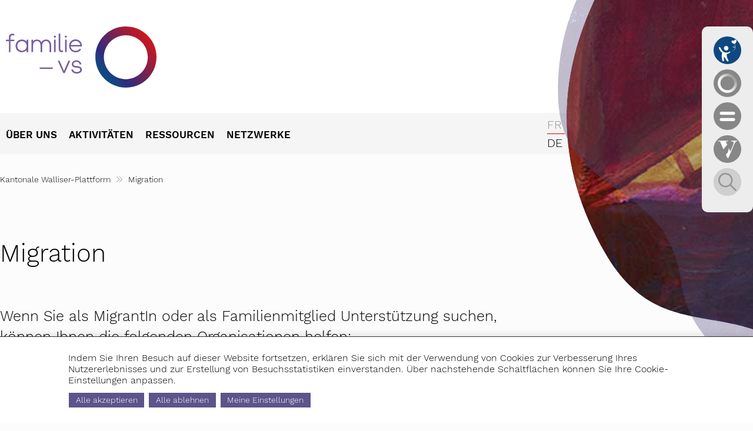

--- FILE ---
content_type: text/html; charset=UTF-8
request_url: https://www.familie-vs.ch/de/kantonale-walliser-plattform/themes/nuetzliche-adressen/migration-4311/
body_size: 52420
content:
<!doctype html>
<html lang="de-DE">

<head>
    <meta charset="UTF-8">
    <meta name="viewport" content="width=device-width, initial-scale=1">
    <link rel="profile" href="https://gmpg.org/xfn/11">
    <meta name="google-site-verification" content="5dk4ECI9sLXTZBUEM-XDuYWqNah1Ki_7TEzfXG5GDGM" />
    <meta name="google-site-verification" content="ZmSjgPs6BOGOSp6-K9YcXU87QMG4hJGqXsJgYRCyzuI" />
    <meta name="google-site-verification" content="NUHCE3izO3nzvfQZrNtiVyT_ndEV9WOnBLL6OlivRVI" />
    
    <meta name='robots' content='max-image-preview:large' />

<title>Migration - Nützliche Adressen - Thèmes -  Familie Wallis - Wallis</title>
<meta name="description" content="Wenn Sie als MigrantIn oder als Familienmitglied Unterst&uuml;tzung suchen, k&ouml;nnen Ihnen die folgenden Organisationen helfen:" />
<link rel="alternate" href="https://www.familie-vs.ch/fr/plateforme-cantonale-valaisanne-pour-la-famille/themes/soutiens-disponibles/migration-3053/" hreflang="fr" />
<link rel="alternate" href="https://www.familie-vs.ch/de/kantonale-walliser-plattform/themes/nuetzliche-adressen/migration-4311/" hreflang="de" />
<link rel='dns-prefetch' href='//www.egalite-famille.ch' />
<script type="text/javascript">
/* <![CDATA[ */
window._wpemojiSettings = {"baseUrl":"https:\/\/s.w.org\/images\/core\/emoji\/15.0.3\/72x72\/","ext":".png","svgUrl":"https:\/\/s.w.org\/images\/core\/emoji\/15.0.3\/svg\/","svgExt":".svg","source":{"concatemoji":"https:\/\/www.familie-vs.ch\/wp\/wp-includes\/js\/wp-emoji-release.min.js?ver=4.0.11"}};
/*! This file is auto-generated */
!function(i,n){var o,s,e;function c(e){try{var t={supportTests:e,timestamp:(new Date).valueOf()};sessionStorage.setItem(o,JSON.stringify(t))}catch(e){}}function p(e,t,n){e.clearRect(0,0,e.canvas.width,e.canvas.height),e.fillText(t,0,0);var t=new Uint32Array(e.getImageData(0,0,e.canvas.width,e.canvas.height).data),r=(e.clearRect(0,0,e.canvas.width,e.canvas.height),e.fillText(n,0,0),new Uint32Array(e.getImageData(0,0,e.canvas.width,e.canvas.height).data));return t.every(function(e,t){return e===r[t]})}function u(e,t,n){switch(t){case"flag":return n(e,"\ud83c\udff3\ufe0f\u200d\u26a7\ufe0f","\ud83c\udff3\ufe0f\u200b\u26a7\ufe0f")?!1:!n(e,"\ud83c\uddfa\ud83c\uddf3","\ud83c\uddfa\u200b\ud83c\uddf3")&&!n(e,"\ud83c\udff4\udb40\udc67\udb40\udc62\udb40\udc65\udb40\udc6e\udb40\udc67\udb40\udc7f","\ud83c\udff4\u200b\udb40\udc67\u200b\udb40\udc62\u200b\udb40\udc65\u200b\udb40\udc6e\u200b\udb40\udc67\u200b\udb40\udc7f");case"emoji":return!n(e,"\ud83d\udc26\u200d\u2b1b","\ud83d\udc26\u200b\u2b1b")}return!1}function f(e,t,n){var r="undefined"!=typeof WorkerGlobalScope&&self instanceof WorkerGlobalScope?new OffscreenCanvas(300,150):i.createElement("canvas"),a=r.getContext("2d",{willReadFrequently:!0}),o=(a.textBaseline="top",a.font="600 32px Arial",{});return e.forEach(function(e){o[e]=t(a,e,n)}),o}function t(e){var t=i.createElement("script");t.src=e,t.defer=!0,i.head.appendChild(t)}"undefined"!=typeof Promise&&(o="wpEmojiSettingsSupports",s=["flag","emoji"],n.supports={everything:!0,everythingExceptFlag:!0},e=new Promise(function(e){i.addEventListener("DOMContentLoaded",e,{once:!0})}),new Promise(function(t){var n=function(){try{var e=JSON.parse(sessionStorage.getItem(o));if("object"==typeof e&&"number"==typeof e.timestamp&&(new Date).valueOf()<e.timestamp+604800&&"object"==typeof e.supportTests)return e.supportTests}catch(e){}return null}();if(!n){if("undefined"!=typeof Worker&&"undefined"!=typeof OffscreenCanvas&&"undefined"!=typeof URL&&URL.createObjectURL&&"undefined"!=typeof Blob)try{var e="postMessage("+f.toString()+"("+[JSON.stringify(s),u.toString(),p.toString()].join(",")+"));",r=new Blob([e],{type:"text/javascript"}),a=new Worker(URL.createObjectURL(r),{name:"wpTestEmojiSupports"});return void(a.onmessage=function(e){c(n=e.data),a.terminate(),t(n)})}catch(e){}c(n=f(s,u,p))}t(n)}).then(function(e){for(var t in e)n.supports[t]=e[t],n.supports.everything=n.supports.everything&&n.supports[t],"flag"!==t&&(n.supports.everythingExceptFlag=n.supports.everythingExceptFlag&&n.supports[t]);n.supports.everythingExceptFlag=n.supports.everythingExceptFlag&&!n.supports.flag,n.DOMReady=!1,n.readyCallback=function(){n.DOMReady=!0}}).then(function(){return e}).then(function(){var e;n.supports.everything||(n.readyCallback(),(e=n.source||{}).concatemoji?t(e.concatemoji):e.wpemoji&&e.twemoji&&(t(e.twemoji),t(e.wpemoji)))}))}((window,document),window._wpemojiSettings);
/* ]]> */
</script>
<link rel='stylesheet' id='bmg-multisite-css' href='https://www.familie-vs.ch/app/mu-plugins/bmg-multisites/includes/../css/multisite.css?ver=4.0.11' type='text/css' media='lazy' onload="this.media='all'" />
<style id='wp-emoji-styles-inline-css' type='text/css'>

	img.wp-smiley, img.emoji {
		display: inline !important;
		border: none !important;
		box-shadow: none !important;
		height: 1em !important;
		width: 1em !important;
		margin: 0 0.07em !important;
		vertical-align: -0.1em !important;
		background: none !important;
		padding: 0 !important;
	}
</style>
<style id='bmg-users-list-style-inline-css' type='text/css'>
/*# sourceMappingURL=users-list.css.map */

</style>
<link rel='stylesheet' id='bmg-base-theme-fancybox-css' href='https://www.familie-vs.ch/app/themes/bmg-base-theme/js/fancybox/fancybox-4.0.css?ver=4.0' type='text/css' media='lazy' onload="this.media='all'" />
<link rel='stylesheet' id='bmg-base-theme-slick-css' href='https://www.familie-vs.ch/app/themes/bmg-base-theme/js/slick/slick.css?ver=4.0.11' type='text/css' media='lazy' onload="this.media='all'" />
<link rel='stylesheet' id='bmg-theme-style-css' href='https://www.familie-vs.ch/app/themes/bmg-egalitefamille/css/theme.css?ver=4.0.11' type='text/css' media='screen' />
<link rel='stylesheet' id='dashicons-css' href='https://www.familie-vs.ch/wp/wp-includes/css/dashicons.min.css?ver=4.0.11' type='text/css' media='lazy' onload="this.media='all'" />
<link rel='stylesheet' id='sib-front-css-css' href='https://www.familie-vs.ch/app/plugins/mailin/css/mailin-front.css?ver=4.0.11' type='text/css' media='lazy' onload="this.media='all'" />
<style id='bmg-share-platforms-print-inline-css' type='text/css'>
@media print { main#main  > article header.entry-header h1:before { display: block; content: 'Office cantonal de l\'égalité et de la famille - Canton du Valais'; font-size: 18px; margin-top:-30px; margin-bottom:30px;}  }
</style>
<script type="text/javascript" src="https://www.egalite-famille.ch/app/themes/bmg-egalitefamille/cache/plugins/bmg-search/js/header-toggle.js?ver=4.0.11" id="bmg-search-header-toggle-js" defer></script>
<script type="text/javascript" src="https://www.familie-vs.ch/app/themes/bmg-base-theme/js/jquery-3.6.0.min.js?ver=3.6.0" id="jquery-js"></script>
<script type="text/javascript" src="https://www.familie-vs.ch/app/themes/bmg-base-theme/js/zoom.min.js?ver=4.0.11" id="bmg-base-theme-zoom-js"></script>
<script type="text/javascript" src="https://www.familie-vs.ch/app/themes/bmg-base-theme/js/in-view-transitions.min.js?ver=4.0.11" id="bmg-base-theme-in-view-transitions-js"></script>
<script type="text/javascript" src="https://www.familie-vs.ch/app/themes/bmg-base-theme/js/margin_merge.min.js?ver=4.0.11" id="bmg-base-theme-merge-margins-js" defer></script>
<script type="text/javascript" src="https://www.familie-vs.ch/app/themes/bmg-base-theme/js/bmg-base-theme.js?ver=4.0.11" id="bmg-base-theme-js" defer></script>
<script type="text/javascript" id="sib-front-js-js-extra">
/* <![CDATA[ */
var sibErrMsg = {"invalidMail":"Please fill out valid email address","requiredField":"Please fill out required fields","invalidDateFormat":"Please fill out valid date format","invalidSMSFormat":"Please fill out valid phone number"};
var ajax_sib_front_object = {"ajax_url":"https:\/\/www.familie-vs.ch\/wp\/wp-admin\/admin-ajax.php","ajax_nonce":"beb4e75f29","flag_url":"https:\/\/www.familie-vs.ch\/app\/plugins\/mailin\/img\/flags\/"};
/* ]]> */
</script>
<script type="text/javascript" src="https://www.familie-vs.ch/app/plugins/mailin/js/mailin-front.js?ver=1734939546" id="sib-front-js-js" defer></script>
<link rel="EditURI" type="application/rsd+xml" title="RSD" href="https://www.familie-vs.ch/wp/xmlrpc.php?rsd" />
<link rel="canonical" href="https://www.familie-vs.ch/de/kantonale-walliser-plattform/themes/nuetzliche-adressen/migration-4311/" />
<style>.post-thumbnail img[src$=".svg"] { width: 100%; height: auto; }</style><link rel="alternate" href="https://www.familie-vs.ch/de/kantonale-walliser-plattform/themes/nuetzliche-adressen/migration-4311/" hreflang="x-default" />

<!-- Social sharing meta data -->
<meta property="og:url" content="https://www.familie-vs.ch/de/kantonale-walliser-plattform/themes/nuetzliche-adressen/migration-4311/"/>
<meta property="og:type" content="website"/>
<meta property="og:title" content="Migration - N&uuml;tzliche Adressen - Th&egrave;mes -  Familie Wallis - Wallis"/>
<meta property="og:description" content="Wenn Sie als MigrantIn oder als Familienmitglied Unterst&uuml;tzung suchen, k&ouml;nnen Ihnen die folgenden Organisationen helfen:"/>
<meta property="og:image" content="https://www.familie-vs.ch/app/themes/bmg-egalitefamille/img/imgByDefault-2.svg"/>
<meta property="twitter:card" content="summary_large_image"/>
<meta property="twitter:title" content="Migration - N&uuml;tzliche Adressen - Th&egrave;mes -  Familie Wallis - Wallis"/>
<meta property="twitter:description" content="Wenn Sie als MigrantIn oder als Familienmitglied Unterst&uuml;tzung suchen, k&ouml;nnen Ihnen die folgenden Organisationen helfen:"/>
<meta property="twitter:image" content="https://www.familie-vs.ch/app/themes/bmg-egalitefamille/img/imgByDefault-2.svg"/>
<!-- Google Default Consent -->
<script>
    window.dataLayer = window.dataLayer || [];
    function gtag() { dataLayer.push(arguments); }
    gtag('consent', 'default', {
        'analytics_storage': 'denied', //l’utilisateur permet-il la lecture et l’écriture de cookies dans son navigateur pour des besoins de mesure d’audience ?
        'ad_storage': 'denied', //l’utilisateur permet-il la lecture et l’écriture de cookies pour des besoins publicitaires ?
        'ad_user_data': 'denied', //l'utilisateur consent-il à ce que ses données personnelles soient utilisées à des fins publicitaires ? On parle ici du user_id, des données utilisateur hashées type email pour le suivi avancé des conversions ou du partage des fonctionnalités entre Google Ads et Google Analytics.
        'ad_personalization': 'denied' //l'utilisateur consent-il à ce que ses données soient utilisées à des fins de remarketing ?
    });
</script>
<!-- Google Tag Manager - Google Analytics
# script disabled by GDPR policy #
-->
<!-- # app/themes/bmg-base-theme/template-parts/favicon.php # -->

    
            <link rel="apple-touch-icon" sizes="57x57" href="https://www.familie-vs.ch/app/themes/bmg-egalitefamille/favicon/apple-icon-57x57.png">
        <link rel="apple-touch-icon" sizes="60x60" href="https://www.familie-vs.ch/app/themes/bmg-egalitefamille/favicon/apple-icon-60x60.png">
        <link rel="apple-touch-icon" sizes="72x72" href="https://www.familie-vs.ch/app/themes/bmg-egalitefamille/favicon/apple-icon-72x72.png">
        <link rel="apple-touch-icon" sizes="76x76" href="https://www.familie-vs.ch/app/themes/bmg-egalitefamille/favicon/apple-icon-76x76.png">
        <link rel="apple-touch-icon" sizes="114x114" href="https://www.familie-vs.ch/app/themes/bmg-egalitefamille/favicon/apple-icon-114x114.png">
        <link rel="apple-touch-icon" sizes="120x120" href="https://www.familie-vs.ch/app/themes/bmg-egalitefamille/favicon/apple-icon-120x120.png">
        <link rel="apple-touch-icon" sizes="144x144" href="https://www.familie-vs.ch/app/themes/bmg-egalitefamille/favicon/apple-icon-144x144.png">
        <link rel="apple-touch-icon" sizes="152x152" href="https://www.familie-vs.ch/app/themes/bmg-egalitefamille/favicon/apple-icon-152x152.png">
        <link rel="apple-touch-icon" sizes="180x180" href="https://www.familie-vs.ch/app/themes/bmg-egalitefamille/favicon/apple-icon-180x180.png">
        
        
            <link rel="icon" type="image/png" sizes="192x192" href="https://www.familie-vs.ch/app/themes/bmg-egalitefamille/favicon/android-icon-192x192.png">
    
    <link rel="icon" type="image/png" sizes="16x16" href="https://www.familie-vs.ch/app/themes/bmg-egalitefamille/favicon/favicon-16x16.png">
    <link rel="icon" type="image/png" sizes="32x32" href="https://www.familie-vs.ch/app/themes/bmg-egalitefamille/favicon/favicon-32x32.png">
    
            <link rel="icon" type="image/png" sizes="96x96" href="https://www.familie-vs.ch/app/themes/bmg-egalitefamille/favicon/favicon-96x96.png">
    
    <meta name="msapplication-TileColor" content="#DFDFDF">
    <meta name="theme-color" content="#FFFFFF">
    
            <meta name="msapplication-TileImage" content="https://www.familie-vs.ch/app/themes/bmg-egalitefamille/favicon/ms-icon-144x144.png">
        
<link rel="icon" href="https://www.familie-vs.ch/app/themes/bmg-egalitefamille/favicon/favicon-32x32.png" sizes="32x32" />
<link rel="icon" href="https://www.familie-vs.ch/app/themes/bmg-egalitefamille/favicon/favicon.ico" sizes="192x192" />
<link rel="apple-touch-icon" href="https://www.familie-vs.ch/app/themes/bmg-egalitefamille/favicon/favicon.ico" />
<meta name="msapplication-TileImage" content="https://www.familie-vs.ch/app/themes/bmg-egalitefamille/favicon/favicon.ico" />
</head>

<body class="page-template-default page page-id-4311 page-child parent-pageid-3216 bmg-domain-T2 not-extranet not-home-extranet not-home page-original-id-3053">
<div class="ligneBlancheTop"></div>
<div class="ligneMenuGris"></div>
<script>
    jQuery(document).ready(function(){
        $rnd = 1;
        /*Gestion du nombre d'image du slider*/
        if(jQuery("body").hasClass("bmg-domain-T2"))
        {
            /*Avant 11*/
            $rnd = 10;
        }
        else {

            if(jQuery("body").hasClass("bmg-domain-T4"))
            {
                $rnd = 3;

            }
            else
            {
                $rnd = 10;
            }
        }

        jQuery("#page").addClass("img" + (Math.floor(Math.random() * $rnd) + 1));
    });


</script>

<div id="page" class="site">
    <a class="skip-link screen-reader-text" href="#content">Zum Inhalt springen</a>
    <header id="masthead" class="site-header">
        <div class="appelVictime">
            <div class="tailleContainer after">
                <div>Ich erlebe Gewalt <a href="tel:+41279468532">027 946 85 32</a></div>
                <div>Ich übe Gewalt aus <a href="tel:+41279248802">027 924 88 02</a></div>
            </div>
        </div>
        <div class="tailleContainer">

            <a href="https://www.familie-vs.ch/de" class="logoTop"></a>
            <div class="barreGriseWidth clear">
                <!-- .site-branding -->

                <nav id="site-navigation" class="main-navigation">
                    <a class="menu-toggle" aria-controls="primary-menu" aria-expanded="false" title="Hauptmenü">
                        <span></span>
                        <span></span>
                        <span></span>
                    </a>


                    <div class="menu-items-wrapper">
                                                    <div class="lngCtn mobile">
                                <nav id="language-switcher" class="notranslate">
                                    	<li class="lang-item lang-item-3 lang-item-fr lang-item-first"><a lang="fr-FR" hreflang="fr-FR" href="https://www.familie-vs.ch/fr/plateforme-cantonale-valaisanne-pour-la-famille/themes/soutiens-disponibles/migration-3053/">fr</a></li>
	<li class="lang-item lang-item-8 lang-item-de current-lang"><a lang="de-DE" hreflang="de-DE" href="https://www.familie-vs.ch/de/kantonale-walliser-plattform/themes/nuetzliche-adressen/migration-4311/" aria-current="true">de</a></li>
                                    <li class="lang-item Violences"> <a href="/fr/plateforme-cantonale-contre-les-violences-domestiques/autres-langues/ماذا-لو-كان-هناك-عنف؟-في-عائلتي-أو-في-حي-10878/" class="langsite"><img src="/app/themes/bmg-egalitefamille/img/ViolencesDomestiques/lngArabe.png" border="0"></a></li>
                                    <li class="lang-item Violences"><a href="/fr/plateforme-cantonale-contre-les-violences-domestiques/autres-langues/and-what-if-its-violence-in-my-relationship-10854/" class="langsite">English</a></li>
                                    <li class="lang-item Violences"><a href="/fr/plateforme-cantonale-contre-les-violences-domestiques/autres-langues/y-si-fuera-violencia-en-mi-vida-de-pareja-10874/" class="langsite">Español</a></li>
                                    <li class="lang-item Violences"><a href="/fr/plateforme-cantonale-contre-les-violences-domestiques/autres-langues/e-se-ci-fosse-violenza-nella-mia-coppia-10858/" class="langsite">Italiano</a></li>
                                    <li class="lang-item Violences"><a href="/fr/plateforme-cantonale-contre-les-violences-domestiques/autres-langues/e-se-fosse-violencia-no-meu-casal-10862/" class="langsite">Português</a></li>
                                    <li class="lang-item Violences"><a href="/fr/plateforme-cantonale-contre-les-violences-domestiques/autres-langues/e-sikur-te-kishte-dhune-ne-jeten-time-bashkeshortore-10866/" class="langsite">Shqipe</a></li>
                                    <li class="lang-item Violences"><a href="/fr/plateforme-cantonale-contre-les-violences-domestiques/autres-langues/ኣብ-ሓዳረይ-ግርጭት-እ-ን-ተዝህሉ-10882/" class="langsite"><img src="/app/themes/bmg-egalitefamille/img/ViolencesDomestiques/lngAmharic.png" border="0"></a></li>
                                    <li class="lang-item Violences"><a href="/fr/plateforme-cantonale-contre-les-violences-domestiques/autres-langues/sta-ako-je-to-nasilje-u-mojoj-vezi-10870/">Bosanski - Hrvatski - Srpski jezik</a></li>

                                </nav><!-- #language-switcher -->
                                <script>
                                    jQuery(document).ready(function(){
                                        if(jQuery("body").hasClass("bmg-domain-T4"))
                                        {
                                            $obj = jQuery(".lngCtn.mobile li.current-lang").remove();
                                            jQuery(".lngCtn.mobile #language-switcher").prepend($obj);
                                            $obj.click(function(e){
                                                e.preventDefault;
                                                return false;
                                            })

                                            if(!jQuery(".lngCtn.mobile li.lang-item-fr").hasClass("current-lang"))
                                                jQuery(".lngCtn.mobile li.lang-item-fr a").html("Français");

                                            if(!jQuery(".lngCtn.mobile li.lang-item-de").hasClass("current-lang"))
                                                jQuery(".lngCtn.mobile li.lang-item-de a").html("Deutsch");
                                        }
                                    
                                    else
                                    {
                                        jQuery(".lngCtn.mobile li.Violences").remove();
                                    }
                                    
                                    });
                                </script>
                            </div>
                                                <div id="searchForMobile"><form role="search" method="get" class="searchform search-form" action="https://www.familie-vs.ch/de/">
				<div>
					<label class="screen-reader-text" for="s">Suche nach:</label>
					<input type="text" class="search-field" placeholder="Suchen …" value="" name="s" id="s" required />
                    <input type="submit" id="searchsubmit" class="search-submit" value="Suchen" />
					<div class="messages">
                        <span class="error">Bitte füllen Sie das Feld aus, bevor Sie es einreichen</span>
                        <span class="info">Drücken Sie "enter", um die Suche einzureichen</span>
                    </div>
				</div>
			</form></div>
                        <div class="menu-items">
                            <li role="menuitem"  class="page_item page-item-326 page-original-id-311 page_item_has_children  depth-1" data-level=1   data-menu-item-id="326"><a href="https://www.familie-vs.ch/de/kantonale-walliser-plattform/ueber-uns-326/"><span>Über uns</span></a>
<ul class='children  '>
	<li role="menuitem"  class="page_item page-item-330 page-original-id-315  depth-2" data-level=2   data-menu-item-id="330"><a href="https://www.familie-vs.ch/de/kantonale-walliser-plattform/ueber-uns/kantonales-amt-fuer-gleichstellung-und-familie-330/"><span>Kantonales Amt für Gleichstellung und Familie</span></a></li>
	<li role="menuitem"  class="page_item page-item-335 page-original-id-317  depth-2" data-level=2   data-menu-item-id="335"><a href="https://www.familie-vs.ch/de/kantonale-walliser-plattform/ueber-uns/rat-fuer-gleichstellung-und-familie-335/"><span>Rat für Gleichstellung und Familie</span></a></li>
	<li role="menuitem"  class="page_item page-item-323 page-original-id-319  depth-2" data-level=2   data-menu-item-id="323"><a href="https://www.familie-vs.ch/de/kantonale-walliser-plattform/ueber-uns/rechtliche-grundlagen-323/"><span>Rechtliche Grundlagen</span></a></li>
	<li role="menuitem"  class="page_item page-item-446 page-original-id-443  depth-2" data-level=2   data-menu-item-id="446"><a href="https://www.familie-vs.ch/de/kantonale-walliser-plattform/ueber-uns/kontakt-446/"><span>Kontakt</span></a></li>
	<li role="menuitem"  class="page_item page-item-701 page-original-id-694  depth-2" data-level=2   data-menu-item-id="701"><a href="https://www.familie-vs.ch/de/kantonale-walliser-plattform/ueber-uns/aktualitaeten-701/"><span>Aktualitäten</span></a></li>
</ul>
</li>
<li role="menuitem"  class="page_item page-item-363 page-original-id-313 page_item_has_children  depth-1" data-level=1   data-menu-item-id="363"><a href="https://www.familie-vs.ch/de/kantonale-walliser-plattform/aktivitaeten-363/"><span>Aktivitäten</span></a>
<ul class='children  '>
	<li role="menuitem"  class="page_item page-item-20060 page-original-id-20059  depth-2" data-level=2   data-menu-item-id="20060"><a href="https://www.familie-vs.ch/de/kantonale-walliser-plattform/aktivitaeten/das-netzwerk-familie-und-jugend-oberwallis-und-das-reseau-familles-valais-20060/"><span>Das Netzwerk Familie und Jugend Oberwallis und das Réseau Familles Valais</span></a></li>
	<li role="menuitem"  class="page_item page-item-7227 page-original-id-7213  depth-2" data-level=2   data-menu-item-id="7227"><a href="https://www.familie-vs.ch/de/kantonale-walliser-plattform/aktivitaeten/start-des-maennerbueros-oberwallis-7227/"><span>Start des Männerbüros Oberwallis</span></a></li>
	<li role="menuitem"  class="page_item page-item-3482 page-original-id-3472  depth-2" data-level=2   data-menu-item-id="3482"><a href="https://www.familie-vs.ch/de/kantonale-walliser-plattform/aktivitaeten/femmestische-hommestische-3482/"><span>FemmesTISCHE/hommesTISCHE</span></a></li>
	<li role="menuitem"  class="page_item page-item-427 page-original-id-369  depth-2" data-level=2   data-menu-item-id="427"><a href="https://www.familie-vs.ch/de/kantonale-walliser-plattform/aktivitaeten/zweite-familientagung-2019-427/"><span>Zweite Familientagung &#8211; 2019</span></a></li>
	<li role="menuitem"  class="page_item page-item-409 page-original-id-367  depth-2" data-level=2   data-menu-item-id="409"><a href="https://www.familie-vs.ch/de/kantonale-walliser-plattform/aktivitaeten/erster-familienbericht-409/"><span>Erster Familienbericht</span></a></li>
	<li role="menuitem"  class="page_item page-item-387 page-original-id-365  depth-2" data-level=2   data-menu-item-id="387"><a href="https://www.familie-vs.ch/de/kantonale-walliser-plattform/aktivitaeten/erste-familientagung-2018-387/"><span>Erste Familientagung &#8211; 2018</span></a></li>
</ul>
</li>
<li role="menuitem"  class="page_item page-item-3903 page-original-id-874 page_item_has_children  depth-1" data-level=1   data-menu-item-id="3903"><a href="https://www.familie-vs.ch/de/kantonale-walliser-plattform/ressourcen-3903/"><span>Ressourcen</span></a>
<ul class='children  '>
	<li role="menuitem"  class="page_item page-item-895 page-original-id-881  depth-2" data-level=2   data-menu-item-id="895"><a href="https://www.familie-vs.ch/de/kantonale-walliser-plattform/ressourcen/berichte-broschueren-flyer-895/"><span>Berichte, Broschüren, Flyer</span></a></li>
	<li role="menuitem"  class="page_item page-item-903 page-original-id-883  depth-2" data-level=2   data-menu-item-id="903"><a href="https://www.familie-vs.ch/de/kantonale-walliser-plattform/ressourcen/internetseiten-903/"><span>Internetseiten</span></a></li>
</ul>
</li>
<li role="menuitem"  class="page_item page-item-463 page-original-id-458 page_item_has_children  depth-1" data-level=1   data-menu-item-id="463"><a href="https://www.familie-vs.ch/de/kantonale-walliser-plattform/netzwerke-463/"><span>Netzwerke</span></a>
<ul class='children  '>
	<li role="menuitem"  class="page_item page-item-12095 page-original-id-12066  depth-2" data-level=2   data-menu-item-id="12095"><a href="https://www.familie-vs.ch/de/kantonale-walliser-plattform/netzwerke/reseau-familles-valais-12095/"><span>Réseau Familles Valais</span></a></li>
	<li role="menuitem"  class="page_item page-item-12607 page-original-id-12565  depth-2" data-level=2   data-menu-item-id="12607"><a href="https://www.familie-vs.ch/de/kantonale-walliser-plattform/netzwerke/netzwerk-familie-und-jugend-oberwallis-12607/"><span>Netzwerk Familie und Jugend Oberwallis</span></a></li>
	<li role="menuitem"  class="page_item page-item-12115 page-original-id-12112  depth-2" data-level=2   data-menu-item-id="12115"><a href="https://www.familie-vs.ch/de/kantonale-walliser-plattform/netzwerke/netzwerk-familie-und-jugend-oberwallis-intranet-12115/"><span>Netzwerk Familie und Jugend Oberwallis – Intranet</span></a></li>
</ul>
</li>
                        </div>
                        <div class="changeSite">
                            <a href="https://www.egalite-famille.ch/" target="_blank"></a>
                            <a href="https://www.egalite-vs.ch/" target="_blank"></a>
                            <a href="https://www.famille-vs.ch/" target="_blank"></a>
                            <a href="https://www.violences-domestiques.ch/" target="_blank"></a>
                            <script></script>
                        </div>
                    </div>

                </nav>

                <!-- #site-navigation -->
                
                                <div class="lngCtn desktop">
                    <nav id="language-switcher" class="notranslate">
                        	<li class="lang-item lang-item-3 lang-item-fr lang-item-first"><a lang="fr-FR" hreflang="fr-FR" href="https://www.familie-vs.ch/fr/plateforme-cantonale-valaisanne-pour-la-famille/themes/soutiens-disponibles/migration-3053/">fr</a></li>
	<li class="lang-item lang-item-8 lang-item-de current-lang"><a lang="de-DE" hreflang="de-DE" href="https://www.familie-vs.ch/de/kantonale-walliser-plattform/themes/nuetzliche-adressen/migration-4311/" aria-current="true">de</a></li>
                        <li class="lang-item Violences"> <a href="/fr/plateforme-cantonale-contre-les-violences-domestiques/autres-langues/ماذا-لو-كان-هناك-عنف؟-في-عائلتي-أو-في-حي-10878/" class="langsite"><img src="/app/themes/bmg-egalitefamille/img/ViolencesDomestiques/lngArabe.png" border="0"></a></li>
                        <li class="lang-item Violences"><a href="/fr/plateforme-cantonale-contre-les-violences-domestiques/autres-langues/and-what-if-its-violence-in-my-relationship-10854/" class="langsite">English</a></li>
                        <li class="lang-item Violences"><a href="/fr/plateforme-cantonale-contre-les-violences-domestiques/autres-langues/y-si-fuera-violencia-en-mi-vida-de-pareja-10874/" class="langsite">Español</a></li>
                        <li class="lang-item Violences"><a href="/fr/plateforme-cantonale-contre-les-violences-domestiques/autres-langues/e-se-ci-fosse-violenza-nella-mia-coppia-10858/" class="langsite">Italiano</a></li>
                        <li class="lang-item Violences"><a href="/fr/plateforme-cantonale-contre-les-violences-domestiques/autres-langues/e-se-fosse-violencia-no-meu-casal-10862/" class="langsite">Português</a></li>
                        <li class="lang-item Violences"><a href="/fr/plateforme-cantonale-contre-les-violences-domestiques/autres-langues/e-sikur-te-kishte-dhune-ne-jeten-time-bashkeshortore-10866/" class="langsite">Shqipe</a></li>
                        <li class="lang-item Violences"><a href="/fr/plateforme-cantonale-contre-les-violences-domestiques/autres-langues/ኣብ-ሓዳረይ-ግርጭት-እ-ን-ተዝህሉ-10882/" class="langsite"><img src="/app/themes/bmg-egalitefamille/img/ViolencesDomestiques/lngAmharic.png" border="0"></a></li>
                        <li class="lang-item Violences"><a href="/fr/plateforme-cantonale-contre-les-violences-domestiques/autres-langues/sta-ako-je-to-nasilje-u-mojoj-vezi-10870/">Bosanski - Hrvatski - Srpski jezik</a></li>


                    </nav><!-- #language-switcher -->
                    <script>
                        jQuery(document).ready(function(){
                            if(jQuery("body").hasClass("bmg-domain-T4"))
                            {
                                $obj = jQuery(".lngCtn.desktop li.current-lang").remove();
                                jQuery(".lngCtn.desktop #language-switcher").prepend($obj);
                                $obj.click(function(e){
                                    e.preventDefault;
                                    return false;
                                })

                                if(!jQuery(".lngCtn.desktop li.lang-item-fr").hasClass("current-lang"))
                                    jQuery(".lngCtn.desktop li.lang-item-fr a").html("Français");

                                if(!jQuery(".lngCtn.desktop li.lang-item-de").hasClass("current-lang"))
                                    jQuery(".lngCtn.desktop li.lang-item-de a").html("Deutsch");
                            }
                            else
                            {
                                jQuery(".lngCtn.desktop li.Violences").remove();
                            }
      
                        });
                    </script>
                </div>
                            </div>
            <div class="changeSite">
                                <a href="https://www.egalite-famille.ch/" target="_blank"></a>
                <a href="https://www.egalite-vs.ch/" target="_blank"></a>
                <a href="https://www.famille-vs.ch/" target="_blank"></a>
                <a href="https://www.violences-domestiques.ch/" target="_blank"></a>
                <a href="#" class="zoneSearch"><form role="search" method="get" class="search-form searchform" action="/">
                        <label>
                            <input type="search" class="search-field" placeholder="Suchen …" value="" name="s" id="s" required="">
                        </label>
                        <input type="submit" id="searchsubmit" class="search-submit" value="Rechercher">
                    </form>
                </a>
                <script></script>
            </div>
        </div>
    </header>
    <!-- #masthead -->

    <div id="content" class="site-content">
        <!--#header.php-->
<!--bmg-egalitefamille/singular.php-->
  	<div id="primary" class="content-area">
		<main id="main" class="site-main clear">
			<div class="colLeft">
                <div>
                    <nav id="breadcrumb" class="site-breadcrumbs"><ul><li class="bc-home-li"><span class="bc-home"><a href="https://www.familie-vs.ch/de/"><span class="icon"></span><span class="title">Kantonale Walliser-Plattform</span></a></span></li><span class="breadcrumb-separator"></span><li><span class="">Migration</span></li></ul></nav>                </div>
				<!--template-parts/content.php-->
<article id="post-4311" class="post-4311 page type-page status-publish hentry">
	<header class="entry-header">
		<h1 class="entry-title">Migration</h1>	</header><!-- .entry-header -->

		
	        <h2 class="post-excerpt">Wenn Sie als MigrantIn oder als Familienmitglied Unterstützung suchen, können Ihnen die folgenden Organisationen helfen:</h2><!-- .excerpt -->
        	<nav class='social-share-buttons social-share-count-4'><ul><li class='social-share-button social-share-buttons-print'><a title='&quot;Migration&quot; drucken' href='#' onClick='window.print();return false;'><span>&quot;Migration&quot; drucken</span></a></li><li class='social-share-button social-share-buttons-facebook'><a title='Teilen Sie &quot;Migration&quot; auf Facebook' target='_blank' href='https://www.facebook.com/sharer.php?u=https://www.familie-vs.ch/de/kantonale-walliser-plattform/themes/nuetzliche-adressen/migration-4311/'><span>Teilen Sie &quot;Migration&quot; auf Facebook</span></a></li><li class='social-share-button social-share-buttons-twitter'><a title='Teilen Sie &quot;Migration&quot; auf Twitter' target='_blank' href='https://twitter.com/share?url=https://www.familie-vs.ch/de/kantonale-walliser-plattform/themes/nuetzliche-adressen/migration-4311/'><span>Teilen Sie &quot;Migration&quot; auf Twitter</span></a></li><li class='social-share-button social-share-buttons-linkedin'><a title='Teilen Sie &quot;Migration&quot; auf Linkedin' target='_blank' href='http://www.linkedin.com/shareArticle?url=https://www.familie-vs.ch/de/kantonale-walliser-plattform/themes/nuetzliche-adressen/migration-4311/'><span>Teilen Sie &quot;Migration&quot; auf Linkedin</span></a></li><li class='social-share-button social-share-buttons-more'><a href='#'></a><ul><li class='social-share-button social-share-buttons-facebook'><a title='Teilen Sie &quot;Migration&quot; auf Facebook' target='_blank' href='https://www.facebook.com/sharer.php?u=https://www.familie-vs.ch/de/kantonale-walliser-plattform/themes/nuetzliche-adressen/migration-4311/'><span>Teilen Sie &quot;Migration&quot; auf Facebook</span></a></li><li class='social-share-button social-share-buttons-linkedin'><a title='Teilen Sie &quot;Migration&quot; auf Linkedin' target='_blank' href='http://www.linkedin.com/shareArticle?url=https://www.familie-vs.ch/de/kantonale-walliser-plattform/themes/nuetzliche-adressen/migration-4311/'><span>Teilen Sie &quot;Migration&quot; auf Linkedin</span></a></li><li class='social-share-button social-share-buttons-twitter'><a title='Teilen Sie &quot;Migration&quot; auf Twitter' target='_blank' href='https://twitter.com/share?url=https://www.familie-vs.ch/de/kantonale-walliser-plattform/themes/nuetzliche-adressen/migration-4311/'><span>Teilen Sie &quot;Migration&quot; auf Twitter</span></a></li><li class='social-share-button social-share-buttons-print'><a title='&quot;Migration&quot; drucken' href='#' onClick='window.print();return false;'><span>&quot;Migration&quot; drucken</span></a></li></ul></li></ul></nav><!-- .social-share-buttons -->	<div class="entry-content">
		


<figure class="wp-block-table"><table class="has-background" style="background-color:#f3f4f5"><thead><tr><th><strong>VERBÄNDE &#8211; STIFTUNGEN &#8211; ANDERE INSTITUTIONEN</strong></th></tr></thead><tbody><tr><td><a href="https://www.amnesty.ch/de" target="_blank" rel="noreferrer noopener">Amnesty International</a><br><a href="https://www.promotionsantevalais.ch/de/femmestische-436.html" target="_blank" rel="noreferrer noopener">Femmes Tische / hommes Tische Valais</a><br><a href="https://www.forum-migration.ch/" target="_blank" rel="noreferrer noopener">FMO – Forum Migration Oberwallis</a><br><a href="https://www.forum-migration.ch/interkulturelles-dolmetschen/" target="_blank" rel="noreferrer noopener">FMO – Interkulturelles Dolmetschen</a></td></tr></tbody></table></figure>



<figure class="wp-block-table"><table class="has-background" style="background-color:#f3f4f5"><thead><tr><th>ÖFFENTLICHE DIENSTLEISTUNGEN</th></tr></thead><tbody><tr><td><a rel="noreferrer noopener" href="https://www.vs.ch/web/spm" target="_blank">Dienststelle für Bevölkerung und Migration</a><br><a rel="noreferrer noopener" href="https://www.vs.ch/web/spm/delegue-a-l-integration" target="_blank">Kommunale und Regionale Integrationsstellen</a></td></tr></tbody></table></figure>



<p><em><sub>Veröffentlicht am 26. Mai 2021</sub></em></p>
	</div><!-- .entry-content -->
	<div class="relative-wrapper list bmg-list-relative-wrapper bmg-page-list-read-more bmg-relative-wrapper-list-of-read-more-with-render-mode-list  " data-pl-count="0"><!-- bmg-page-list/template-parts/block/post-list -->

</div><!-- .relative-wrapper -->	
</article><!-- #post-4311 -->
<!--#template-parts/content.php-->			</div>
			<div class="colRight">
							</div>
		
		</main><!-- #main -->
	</div><!-- #primary -->

<!--bmg-egalitefamille/footer.php-->
</div><!-- #content -->

<footer id="colophon" class="site-footer">
    <div class="site-info">
        <div class="content tailleContainer after">
            <div class="clear">
                <div class="logoFooter"></div>
                <div class="address"><div itemscope itemtype="http://schema.org/PostalAddress"><div itemprop="address"><span itemprop='streetAddress'>Rue Pré-Fleuri 2A</span><span class="address-locality"><span itemprop='postalCode'>1950</span><span itemprop='addressLocality'>Sion</span></span><!-- .address-locality --><span itemprop='telephone'><a class='phone' href='tel:+41 27 606 21 20'>+41 27 606 21 20</a></span><span itemprop='email'><a href='mailto:kagf-familie@admin.vs.ch'>kagf-familie@admin.vs.ch</a></span><span itemprop='website'><a target='_self' href='gleichstellung-familie.ch'>gleichstellung-familie.ch</a></span></div><!-- itemscope --></div><!-- itemprop.address --></div>

                <a href="https://www.facebook.com/egalitefamilleValais" target="_blank" class="facebook"></a>
            </div>
            <div id="newsletterZone">
                <label>Abonnieren Sie<br>unseren Newsletter</label>
                                <a href="/de/footer-egalite-et-famille/newsletter-12483/">
                    <span class="copyInputNewsletter"></span>
                </a>

            </div>

            <div><a href="https://www.vs.ch/de/" target="_blank"></a></div>


        </div>
    </div><!-- .site-info -->

    <div class="bandeBlanche">
        <div class="tailleContainer">
            <nav id="footer-navigation" class="footer-navigation clear">
                <li role="menuitem"  class="page_item page-item-673 page-original-id-3  depth-1" data-level=1   data-menu-item-id="673"><a href="https://www.familie-vs.ch/de/menu-du-fond-famille/rechtliche-inweise-673/"><span>Rechtliche Inweise</span></a></li>
<li role="menuitem"  class="page_item page-item-675 page-original-id-671  depth-1" data-level=1   data-menu-item-id="675"><a href="https://www.familie-vs.ch/de/menu-du-fond-famille/sitemap-675/"><span>Sitemap</span></a></li>
<li role="menuitem"  class="page_item page-item-18847 page-original-id-18846  depth-1" data-level=1   data-menu-item-id="18847"><a href="https://www.familie-vs.ch/de/menu-du-fond-famille/declaration-de-consentement-aux-cookies-18847/"><span>Déclaration de consentement aux cookies</span></a></li>

<!--                <li class="powered-by-boomerang">--><!--</li>-->

                <li class="powered-by-boomerang">
                    <a href="https://www.boomerang.ch" target="_blank">powered by <font style="color:#ED1B54">/</font>boomerang</a>
                    <span class="illustration">/ Illustrationen :
                        <a href="https://www.pole-in.ch/" target="_blank">Pauline Lugon</a></span>
                </li
            </nav>

        </div>
    </div>
</footer><!-- #colophon -->
</div><!-- #page -->

<!-- # app/plugins/bmg-gdpr/template-parts/gdpr.php # -->

<div class="bmg-gdpr-wrapper" id="bmg-gdpr-wrapper">
    <div class="title">Einwilligung zur Verwendung von Cookies</div>
    <div class="content">Indem Sie Ihren Besuch auf dieser Website fortsetzen, erklären Sie sich mit der Verwendung von Cookies zur Verbesserung Ihres Nutzererlebnisses und zur Erstellung von Besuchsstatistiken einverstanden.
Über nachstehende Schaltflächen können Sie Ihre Cookie-Einstellungen anpassen.</div>
    <div class="buttons">
        <form class="bmg-gdpr-prefs-popin" action="" method="post">
            <input type="hidden" id="bmg-gdpr" name="bmg-gdpr" value="db6a4e9998" /><input type="hidden" name="_wp_http_referer" value="/de/kantonale-walliser-plattform/themes/nuetzliche-adressen/migration-4311/" />            <input type="hidden" name="referer" value="">
            <button type="submit" class="acceptAll button" name="accept" value="all">Alle akzeptieren</button>
            
                            <button type="submit" class="refuseAll button" name="refuse" value="none">Alle ablehnen</button>
            
            <a href="https://www.familie-vs.ch/de/menu-du-fond-famille/declaration-de-consentement-aux-cookies-18847/" class="button privacy">Meine Einstellungen</a>

        </form>

    </div>
</div>

<script>
    (function ($) {
        $(function () {
            $('form.bmg-gdpr-prefs-popin').on('submit', function (event) {
                event.stopPropagation();
                event.preventDefault();

                //let now = new Date();
                let submittedButton = $(event.originalEvent.submitter).val();
                //now.setTime(now.getTime() + //);
                //document.cookie = "//=" + submittedButton + "; expires=" + now.toUTCString() + "; path=//";

                let gdprWrapper = $('.bmg-gdpr-wrapper');

                gdprWrapper.addClass('loading');

                if ('all' === submittedButton) {
                    if (window.WP_ENV === 'development') {
                        console.log('We are not loading Analytics in development mode');
                    } else {
                        jQuery.ajax({
                            url: "https://www.googletagmanager.com/gtag/js?id=G-NSVLTEF6KK",
                            dataType: 'script',
                            success: function () {
                                window.dataLayer = window.dataLayer || [];

                                function gtag() {
                                    dataLayer.push(arguments);
                                }
                                
                                                                gtag('consent', 'update', {
                                    'analytics_storage': 'granted'
                                });
                                
                                gtag('js', new Date());

                                gtag('config', 'G-NSVLTEF6KK');
                            },
                            async: true
                        });
                    }
                }

                if (gdprWrapper.closest('.fancybox-container, .fancybox__container').length > 0) {
                    if ($.fancybox !== undefined) {
                        $.fancybox.close(gdprWrapper);
                    } else if (Fancybox !== undefined) {
                        Fancybox.close();
                    }
                }

                setTimeout(() => {
                    gdprWrapper.remove();
                }, 1000);

                // send the form so the user preferences are saved
                let values = {};
                $.each($(this).serializeArray(), function (i, field) {
                    values[field.name] = field.value;
                });
                values.accept = submittedButton;
                 $.ajax({
                     type: 'post',
                     url: $(this).attr('action'),
                     data: values,
                     success: function () {
                         // $.fancybox.close(gdprWrapper);
                         // gdprWrapper.remove();
                     },
                     error: function () {
                         // gdprWrapper.removeClass('loading');
                     }
                 });
            });
        });
    })(jQuery);
</script><script type="text/javascript" src="https://www.familie-vs.ch/wp/wp-includes/js/dist/hooks.min.js?ver=4d63a3d491d11ffd8ac6" id="wp-hooks-js"></script>
<script type="text/javascript" id="bmg-gut-page-list-filters-js-extra">
/* <![CDATA[ */
var args = {"ajaxUrl":"https:\/\/www.familie-vs.ch\/wp\/wp-admin\/admin-ajax.php"};
/* ]]> */
</script>
<script type="text/javascript" src="https://www.egalite-famille.ch/app/plugins/bmg-page-list/js/filters.min.js?ver=1730214072" id="bmg-gut-page-list-filters-js" defer></script>
<script type="text/javascript" src="https://www.egalite-famille.ch/app/plugins/bmg-page-list/js/slick.min.js?ver=1730214072" id="bmg-gut-page-list-slick-js" defer></script>
<script type="text/javascript" src="https://www.egalite-famille.ch/app/plugins/bmg-page-list/js/carousel.min.js?ver=1730214072" id="bmg-gut-page-list-carousel-js" defer></script>
<script type="text/javascript" src="https://www.egalite-famille.ch/app/plugins/bmg-forms/js/gravity_forms_cleaner.min.js?ver=4.0.11" id="bmg-forms-gravity-form-cleaner-js" defer></script>
<script type="text/javascript" src="https://www.egalite-famille.ch/app/themes/bmg-egalitefamille/cache/plugins/bmg-accordion/js/accordion.min.js?ver=4.0.11" id="bmg-accordion-default-js" defer></script>
<script type="text/javascript" src="https://www.familie-vs.ch/app/themes/bmg-base-theme/js/compatibility.min.js?ver=4.0.11" id="boomerang-bmg-base-theme-compatibility-js" defer></script>
<script type="text/javascript" src="https://www.familie-vs.ch/app/themes/bmg-base-theme/js/skip-link-focus-fix.min.js?ver=4.0.11" id="boomerang-bmg-base-theme-skip-link-focus-fix-js" defer></script>
<script type="text/javascript" src="https://www.familie-vs.ch/app/themes/bmg-base-theme/js/fancybox/fancybox-4.0.umd.js?ver=4.0" id="bmg-base-theme-fancybox-js" defer></script>
<script type="text/javascript" src="https://www.familie-vs.ch/app/themes/bmg-base-theme/js/fancybox.min.js?ver=4.0.11" id="bmg-base-theme-fancybox-custom-js" defer></script>
<script type="text/javascript" src="https://www.familie-vs.ch/app/themes/bmg-base-theme/js/slick/slick.min.js?ver=4.0.11" id="bmg-base-theme-slick-js" defer></script>
<script type="text/javascript" src="https://www.familie-vs.ch/app/themes/bmg-base-theme/js/responsive.min.js?ver=4.0.11" id="bmg-base-theme-responsive-js" defer></script>
<script type="text/javascript" src="https://www.familie-vs.ch/app/themes/bmg-base-theme/js/responsive_table.min.js?ver=4.0.11" id="bmg-base-theme-responsive-table-js" defer></script>
<script type="text/javascript" src="https://www.egalite-famille.ch/app/themes/bmg-base-theme//js/sticky.min.js?ver=4.0.11" id="bmg-base-theme-sticky-js" defer></script>
<script type="text/javascript" src="https://www.familie-vs.ch/app/themes/bmg-base-theme/js/lazyload.min.js?ver=4.0.11" id="bmg-base-theme-lazyload-js"></script>
<script type="text/javascript" src="https://www.familie-vs.ch/app/themes/bmg-base-theme/js/swift.min.js?ver=4.0.11" id="bmg-base-theme-swift-js" defer></script>
<script type="text/javascript" src="https://www.familie-vs.ch/app/themes/bmg-base-theme/js/cookies.min.js?ver=4.0.11" id="bmg-base-theme-cookies-js" defer></script>
<script type="text/javascript" src="https://www.familie-vs.ch/app/themes/bmg-base-theme/js/masonry.min.js?ver=4.0.11" id="bmg-base-theme-masonry-js" defer></script>
<script type="text/javascript" src="https://www.familie-vs.ch/app/themes/bmg-base-theme/js/carousel.min.js?ver=4.0.11" id="bmg-base-theme-carousel-js" defer></script>
<script type="text/javascript" src="https://www.familie-vs.ch/app/themes/bmg-base-theme/js/ie/grid-polyfill.min.js?ver=4.0.11" id="bmg-base-theme-ie-polyfill-grid-js" defer></script>
<script type="text/javascript" src="https://www.familie-vs.ch/app/themes/bmg-base-theme/js/ie/var-polyfill.min.js?ver=4.0.11" id="bmg-base-theme-ie-polyfill-variables-js" defer></script>
<script type="text/javascript" src="https://www.familie-vs.ch/app/themes/bmg-egalitefamille/js/custom.min.js?ver=4.0.11" id="bmg-starter-custom-js" defer></script>
<script type="text/javascript" src="https://www.egalite-famille.ch/app/themes/bmg-egalitefamille/js/navigation.min.js?ver=4.0.11" id="bmg-menu-auto-navigation-js" defer></script>
<script type="text/javascript" src="https://www.egalite-famille.ch/app/plugins/bmg-menu-auto/js/sticky-menu.min.js?ver=4.0.11" id="bmg-menu-auto-sticky-menu-js" defer></script>
<script type="text/javascript" src="https://www.egalite-famille.ch/app/plugins/bmg-return-to-top/js/return-to-top.min.js?ver=4.0.11" id="bmg-return-to-top-default-js" defer></script>
<script type="text/javascript" src="https://www.egalite-famille.ch/app/plugins/bmg-share/js/share-more.min.js?ver=4.0.11" id="bmg-share-more-button-js" defer></script>
<script type="text/javascript" src="https://www.egalite-famille.ch/app/plugins/bmg-gdpr/js/delay.min.js?ver=4.0.11" id="bmg-gdpr-delay-js" defer></script>
<style>.has-white-color { color: #FFFFFF; }
.has-white-background-color { background-color: #FFFFFF; }
.has-white-color:hover { color: #FFFFFF; }
.has-white-background-color:hover { background-color: #FFFFFF; }
.has-graylight-color { color: #f3f4f5; }
.has-graylight-background-color { background-color: #f3f4f5; }
.has-graylight-color:hover { color: #f3f4f5; }
.has-graylight-background-color:hover { background-color: #f3f4f5; }
.has-gray-color { color: #4E4E4E; }
.has-gray-background-color { background-color: #4E4E4E; }
.has-gray-color:hover { color: #4E4E4E; }
.has-gray-background-color:hover { background-color: #4E4E4E; }
.has-black-color { color: #000000; }
.has-black-background-color { background-color: #000000; }
.has-black-color:hover { color: #000000; }
.has-black-background-color:hover { background-color: #000000; }
.has-red-color { color: #FF0000; }
.has-red-background-color { background-color: #FF0000; }
.has-red-color:hover { color: #FF0000; }
.has-red-background-color:hover { background-color: #FF0000; }
.has-rougeegalite-color { color: #CF000C; }
.has-rougeegalite-background-color { background-color: #CF000C; }
.has-rougeegalite-color:hover { color: #CF000C; }
.has-rougeegalite-background-color:hover { background-color: #CF000C; }
.has-violetfamille-color { color: #5C548B; }
.has-violetfamille-background-color { background-color: #5C548B; }
.has-violetfamille-color:hover { color: #5C548B; }
.has-violetfamille-background-color:hover { background-color: #5C548B; }
.has-bleuegalite-color { color: #0F4881; }
.has-bleuegalite-background-color { background-color: #0F4881; }
.has-bleuegalite-color:hover { color: #0F4881; }
.has-bleuegalite-background-color:hover { background-color: #0F4881; }
.has-vertviolence-color { color: #014144; }
.has-vertviolence-background-color { background-color: #014144; }
.has-vertviolence-color:hover { color: #014144; }
.has-vertviolence-background-color:hover { background-color: #014144; }
:root { --wp--preset--color--white: #FFFFFF;
--wp--preset--color--graylight: #f3f4f5;
--wp--preset--color--gray: #4E4E4E;
--wp--preset--color--black: #000000;
--wp--preset--color--red: #FF0000;
--wp--preset--color--rougeegalite: #CF000C;
--wp--preset--color--violetfamille: #5C548B;
--wp--preset--color--bleuegalite: #0F4881;
--wp--preset--color--vertviolence: #014144; }
.wp-block-button__link.has-text-color.has-white-background-color { border: 1px solid; }</style>
</body>
</html>
<!--#footer.php--><!--#page.php-->


--- FILE ---
content_type: application/javascript
request_url: https://www.egalite-famille.ch/app/plugins/bmg-page-list/js/slick.min.js?ver=1730214072
body_size: 1455
content:
!function(e){const t=()=>{e(".posts-loop").each((function(){let t=getComputedStyle(e(this).get(0));if("true"===t.getPropertyValue("--has-slick").trim()){let r=[],i=t.getPropertyValue("--arrows-prev"),o=t.getPropertyValue("--arrows-next"),s=t.getPropertyValue("--arrows-parent-selector").trim();s&&(e(s).append(e(i)),e(s).append(e(o)),i=e(s).find(".slick-prev"),o=e(s).find(".slick-next")),e(this).addClass("page-list-slick-initialized");let l={dots:"true"===t.getPropertyValue("--dots"),arrows:"true"===t.getPropertyValue("--arrows"),centerMode:"true"===t.getPropertyValue("--center-mode"),infinite:"true"===t.getPropertyValue("--infinite"),variableWidth:"true"===t.getPropertyValue("--variable-width"),focusOnSelect:"true"===t.getPropertyValue("--focus-on-select"),centerPadding:t.getPropertyValue("--center-padding")||0,speed:300,slidesToShow:parseFloat(t.getPropertyValue("--slides-to-show")||1),slidesToScroll:parseFloat(t.getPropertyValue("--slides-to-scroll")||1),prevArrow:i,nextArrow:o,responsive:r,autoplay:"true"===t.getPropertyValue("--has-autoplay"),rows:0};l=wp.hooks.applyFilters("bmg_page_list_slick_args",l,e(this)),e(this).slick(l)}}))},r=((e,t)=>{let r;return function(...i){const o=this;clearTimeout(r),r=setTimeout((()=>e.apply(o,i)),t)}})((function(){const r=e(".page-list-slick-initialized");r.removeClass("page-list-slick-initialized"),r.slick("unslick"),t()}),500);e(window).resize(r),e(document).ready((function(){t()}))}(jQuery);

--- FILE ---
content_type: application/javascript
request_url: https://www.egalite-famille.ch/app/themes/bmg-egalitefamille/cache/plugins/bmg-accordion/js/accordion.min.js?ver=4.0.11
body_size: 1672
content:
let toggleAccordion=(t,e=!1)=>{let i=t.querySelector(".wp-block-bmg-accordion-item > .post-title").getBoundingClientRect().height,o=t.classList.contains("active")?t.scrollHeight:0;if(t.style.maxHeight=`${o+i}px`,e)return;let c=t.closest(".bmg-accordion");if(c.classList.contains("onlyOneOpen")){c.querySelectorAll(".bmg-accordion .accordion-item").forEach((e=>{e!==t&&(i=e.querySelector(".wp-block-bmg-accordion-item > .post-title").getBoundingClientRect().height,e.classList.remove("active"),e.style.maxHeight=i+"px")}))}},initAccordion=function(){let t=!1;document.querySelectorAll(".bmg-accordion .accordion-item").forEach(((e,i)=>{if(0===i&&e.closest(".openFirstItem")&&(e.classList.add("active"),t=!0),window.location.hash){var o=window.location.hash.substring(1);e.querySelector("#"+o)&&(e.classList.add("active"),t=!0)}toggleAccordion(e,t),new MutationObserver((function(t){toggleAccordion(e)})).observe(e,{childList:!0,subtree:!0}),e.addEventListener("click",(function(t){let e,i=t.target.children;if(1===i.length&&"a"===i[0].localName)return t.preventDefault(),void i[0].click();if(t.target.classList.contains("page-list-item"))e=t.target;else{if(!t.target.classList.contains("post-title"))return;e=t.target.closest(".page-list-item")}e.classList.toggle("active"),toggleAccordion(e),t.preventDefault()}))}))};window.addEventListener("resize",(()=>{document.querySelectorAll(".bmg-accordion .accordion-item").forEach((t=>{setTimeout((()=>{toggleAccordion(t)}),250)}))})),wp.hooks.addAction("bmg-page-list-after-load-entities-success","accordion-reload",(function(t,e){initAccordion()})),document.addEventListener("DOMContentLoaded",(function(t){initAccordion()}));

--- FILE ---
content_type: image/svg+xml
request_url: https://www.familie-vs.ch/app/themes/bmg-egalitefamille/img/egalitefamille.svg
body_size: 3367
content:
<?xml version="1.0" encoding="UTF-8" standalone="no"?>
<!-- Generator: Adobe Illustrator 25.0.0, SVG Export Plug-In . SVG Version: 6.00 Build 0)  -->

<svg
   xmlns:ns="&amp;ns_sfw;"
   xmlns:dc="http://purl.org/dc/elements/1.1/"
   xmlns:cc="http://creativecommons.org/ns#"
   xmlns:rdf="http://www.w3.org/1999/02/22-rdf-syntax-ns#"
   xmlns:svg="http://www.w3.org/2000/svg"
   xmlns="http://www.w3.org/2000/svg"
   xmlns:sodipodi="http://sodipodi.sourceforge.net/DTD/sodipodi-0.dtd"
   xmlns:inkscape="http://www.inkscape.org/namespaces/inkscape"
   version="1.1"
   id="Calque_1"
   x="0px"
   y="0px"
   viewBox="0 0 32.999999 33.000001"
   xml:space="preserve"
   inkscape:version="0.91 r13725"
   sodipodi:docname="egalitefamille.svg"
   width="33"
   height="33"><defs
   id="defs30" /><sodipodi:namedview
   pagecolor="#ffffff"
   bordercolor="#666666"
   borderopacity="1"
   objecttolerance="10"
   gridtolerance="10"
   guidetolerance="10"
   inkscape:pageopacity="0"
   inkscape:pageshadow="2"
   inkscape:window-width="706"
   inkscape:window-height="480"
   id="namedview28"
   showgrid="false"
   fit-margin-top="0"
   fit-margin-left="0"
   fit-margin-right="0"
   fit-margin-bottom="0"
   inkscape:zoom="4.9064451"
   inkscape:cx="16.840001"
   inkscape:cy="16.042187"
   inkscape:window-x="0"
   inkscape:window-y="0"
   inkscape:window-maximized="0"
   inkscape:current-layer="Calque_1" />
<style
   type="text/css"
   id="style3">
	.st0{fill:url(#Tracé_10334_1_);}
</style>
<metadata
   id="metadata5">
	<ns:sfw>
		<ns:slices />
		<ns:sliceSourceBounds
   bottomLeftOrigin="true"
   height="32.9"
   width="32.9"
   x="7.2"
   y="7.9" />
	</ns:sfw>
<rdf:RDF><cc:Work
     rdf:about=""><dc:format>image/svg+xml</dc:format><dc:type
       rdf:resource="http://purl.org/dc/dcmitype/StillImage" /><dc:title></dc:title></cc:Work></rdf:RDF></metadata>
<g
   id="Groupe_9500"
   transform="translate(-373,-809.9)">
	
		<linearGradient
   id="Tracé_10334_1_"
   gradientUnits="userSpaceOnUse"
   x1="-163.7419"
   y1="1243.6833"
   x2="-162.9754"
   y2="1244.3257"
   gradientTransform="matrix(32.916,0,0,-32.916,5766.6582,41773.988)">
		<stop
   offset="0"
   style="stop-color:#FFFFFF"
   id="stop9" />
		<stop
   offset="0.143"
   style="stop-color:#FEFEFE;stop-opacity:0.984"
   id="stop11" />
		<stop
   offset="0.275"
   style="stop-color:#FDFDFD;stop-opacity:0.941"
   id="stop13" />
		<stop
   offset="0.404"
   style="stop-color:#FBFBFB;stop-opacity:0.871"
   id="stop15" />
		<stop
   offset="0.53"
   style="stop-color:#F9F9F9;stop-opacity:0.765"
   id="stop17" />
		<stop
   offset="0.654"
   style="stop-color:#F5F5F5;stop-opacity:0.635"
   id="stop19" />
		<stop
   offset="0.777"
   style="stop-color:#F1F1F1;stop-opacity:0.471"
   id="stop21" />
		<stop
   offset="0.897"
   style="stop-color:#ECECEC;stop-opacity:0.282"
   id="stop23" />
		<stop
   offset="0.998"
   style="stop-color:#E8E8E8;stop-opacity:0.102"
   id="stop25" />
	</linearGradient>
	<path
   id="Tracé_10334"
   class="st0"
   d="m 389.5,809.9 c -9.1,0 -16.5,7.4 -16.5,16.5 0,9.1 7.4,16.5 16.5,16.5 9.1,0 16.5,-7.4 16.5,-16.5 0,-9.1 -7.4,-16.5 -16.5,-16.5 l 0,0 z m 0,28.4 c -6.5,0 -11.9,-5.3 -11.9,-11.9 0,-6.5 5.3,-11.8 11.9,-11.8 6.5,0 11.9,5.3 11.9,11.9 l 0,0 c -0.1,6.5 -5.4,11.8 -11.9,11.8 0,0 0,0 0,0 l 0,0 z"
   inkscape:connector-curvature="0" />
</g>
</svg>

--- FILE ---
content_type: image/svg+xml
request_url: https://www.familie-vs.ch/app/themes/bmg-egalitefamille/img/cantonVS.svg
body_size: 9554
content:
<svg xmlns="http://www.w3.org/2000/svg" width="125.6" height="116.153" viewBox="0 0 125.6 116.153">
  <g id="Groupe_8945" data-name="Groupe 8945" transform="translate(-1368.438 -265.42)">
    <path id="Tracé_9797" data-name="Tracé 9797" d="M1494.038,323.3l-28.127,20.935v-57.88l28.127-20.937Z" fill="#5d5c5c"/>
    <path id="Tracé_9798" data-name="Tracé 9798" d="M1455.706,298.583l.985,3.032h3.191l-2.584,1.877.99,3.034-2.582-1.875-2.58,1.875.985-3.034-2.58-1.877h3.191Z" fill="#5d5c5c"/>
    <path id="Tracé_9799" data-name="Tracé 9799" d="M1455.706,308.786l.985,3.035h3.191L1457.3,313.7l.99,3.035-2.582-1.879-2.58,1.875.985-3.035-2.58-1.874h3.191Z" fill="#5d5c5c"/>
    <path id="Tracé_9800" data-name="Tracé 9800" d="M1455.706,318.992l.985,3.034h3.191L1457.3,323.9l.99,3.034-2.582-1.874-2.58,1.874.985-3.034-2.58-1.875h3.191Z" fill="#5d5c5c"/>
    <path id="Tracé_9801" data-name="Tracé 9801" d="M1455.706,329.193l.985,3.035h3.191L1457.3,334.1l.99,3.034-2.582-1.875-2.58,1.872.985-3.034-2.58-1.875h3.191Z" fill="#5d5c5c"/>
    <path id="Tracé_9802" data-name="Tracé 9802" d="M1476.114,282.748l.985,3.034h3.191l-2.582,1.875.986,3.034-2.58-1.874-2.58,1.874.985-3.034-2.582-1.875h3.191Z" fill="#fff"/>
    <path id="Tracé_9803" data-name="Tracé 9803" d="M1476.114,292.952l.985,3.034h3.191l-2.582,1.872.986,3.035-2.58-1.877-2.58,1.877.985-3.035-2.582-1.875h3.191Z" fill="#fff"/>
    <path id="Tracé_9804" data-name="Tracé 9804" d="M1476.114,303.156l.985,3.034h3.191l-2.582,1.875.986,3.035-2.58-1.875-2.58,1.875.985-3.035-2.582-1.875h3.191Z" fill="#fff"/>
    <path id="Tracé_9805" data-name="Tracé 9805" d="M1476.114,313.36l.985,3.035h3.191l-2.582,1.874.986,3.034-2.58-1.874-2.58,1.874.985-3.034-2.582-1.874h3.191Z" fill="#fff"/>
    <path id="Tracé_9806" data-name="Tracé 9806" d="M1465.909,290.663l.985,3.034h3.191l-2.584,1.875.988,3.034-2.58-1.875-2.582,1.875.99-3.034-2.583-1.872h3.188Z" fill="#5d5c5c"/>
    <path id="Tracé_9807" data-name="Tracé 9807" d="M1465.909,300.87l.985,3.034h3.191l-2.584,1.875.988,3.034-2.58-1.875-2.582,1.875.99-3.034-2.583-1.874h3.188Z" fill="#5d5c5c"/>
    <path id="Tracé_9808" data-name="Tracé 9808" d="M1465.909,311.074l.985,3.034h3.191l-2.584,1.875.988,3.034-2.58-1.875-2.582,1.875.99-3.034-2.583-1.875h3.188Z" fill="#5d5c5c"/>
    <path id="Tracé_9809" data-name="Tracé 9809" d="M1465.909,321.276l.985,3.035h3.191l-2.584,1.877.988,3.035-2.58-1.875-2.582,1.875.99-3.035-2.583-1.877h3.188Z" fill="#5d5c5c"/>
    <path id="Tracé_9810" data-name="Tracé 9810" d="M1465.909,331.48l.985,3.035h3.191l-2.584,1.875.988,3.032-2.58-1.874-2.582,1.874.99-3.032-2.583-1.874h3.188Z" fill="#5d5c5c"/>
    <path id="Tracé_9811" data-name="Tracé 9811" d="M1465.909,290.663l.985,3.034h3.191l-2.584,1.875.988,3.034-2.58-1.875Z" fill="#fff"/>
    <path id="Tracé_9812" data-name="Tracé 9812" d="M1465.909,300.87l.985,3.034h3.191l-2.584,1.875.988,3.034-2.58-1.875Z" fill="#fff"/>
    <path id="Tracé_9813" data-name="Tracé 9813" d="M1465.909,311.074l.985,3.034h3.191l-2.584,1.875.988,3.034-2.58-1.875Z" fill="#fff"/>
    <path id="Tracé_9814" data-name="Tracé 9814" d="M1465.909,321.276l.985,3.035h3.191l-2.584,1.877.988,3.035-2.58-1.875Z" fill="#fff"/>
    <path id="Tracé_9815" data-name="Tracé 9815" d="M1465.909,331.48l.985,3.035h3.191l-2.584,1.875.988,3.032-2.58-1.874Z" fill="#fff"/>
    <g id="Groupe_8944" data-name="Groupe 8944">
      <path id="Tracé_9816" data-name="Tracé 9816" d="M1374.507,361.131l-.018-.478-.384.285a2.761,2.761,0,0,1-1.438.383c-1.319,0-2.207-1.388-2.207-3.457s.9-3.515,2.176-3.515a2.037,2.037,0,0,1,1.408.494l.38.31.03-.487.1-1.758.009-.158-.139-.078a3.756,3.756,0,0,0-1.762-.464c-2.646,0-4.224,2.169-4.224,5.8,0,3.412,1.578,5.449,4.224,5.449a5.586,5.586,0,0,0,1.73-.342l.179-.06-.009-.186-.06-1.743" fill="#111211"/>
      <path id="Tracé_9817" data-name="Tracé 9817" d="M1379.375,352.573l-.05-.186H1377.3l-.051.188-2.819,10.393-.089.315h2.026l.05-.184.583-2.2h2.548l.574,2.194.048.186h2.134l-.089-.315Zm-1.093,3.166.738,3.021h-1.474Z" fill="#111211"/>
      <path id="Tracé_9818" data-name="Tracé 9818" d="M1384.48,363.283v-6.626l2.3,6.458.06.168h2.2v-10.9h-1.892v6.623l-2.29-6.455-.06-.168h-2.218v10.9Z" fill="#111211"/>
      <path id="Tracé_9819" data-name="Tracé 9819" d="M1391.461,354.53v8.755h1.955V354.53h2.076v-2.145h-6.1v2.145Z" fill="#111211"/>
      <path id="Tracé_9820" data-name="Tracé 9820" d="M1399.357,363.462c2.343,0,3.8-2.168,3.8-5.658,0-3.451-1.457-5.6-3.8-5.6s-3.8,2.145-3.8,5.6c0,3.49,1.457,5.658,3.8,5.658m0-9.113c1.231,0,1.782,1.735,1.782,3.455,0,1.7-.468,3.517-1.782,3.517s-1.782-1.817-1.782-3.517c0-1.72.551-3.455,1.782-3.455" fill="#111211"/>
      <path id="Tracé_9821" data-name="Tracé 9821" d="M1405.8,363.03v-6.374l2.3,6.458.06.168h2.2v-10.9h-1.889v6.623l-2.292-6.455-.058-.168h-2.214v10.9h1.893Z" fill="#111211"/>
      <path id="Tracé_9822" data-name="Tracé 9822" d="M1416.586,352.385h-2.233v10.9h2.233c2.938,0,4.429-1.833,4.429-5.449s-1.491-5.449-4.429-5.449m.278,8.757h-.555V354.53h.556c1.034,0,2.134,1.158,2.134,3.306s-1.1,3.308-2.134,3.308" fill="#111211"/>
      <path id="Tracé_9823" data-name="Tracé 9823" d="M1426.5,352.385h-.256v6.253c0,2.683-.942,2.683-1.252,2.683s-1.254,0-1.254-2.683v-6.253h-1.952v6.894c0,2.775,1.08,4.183,3.209,4.183s3.207-1.408,3.207-4.183v-6.894h-1.7" fill="#111211"/>
      <path id="Tracé_9824" data-name="Tracé 9824" d="M1433.972,363.09l.044.193h2.182l.046-.193,2.435-10.4.076-.31h-1.96l-.046.2-1.6,7.121-1.62-7.121-.042-.2h-2.077l.073.31Z" fill="#111211"/>
      <path id="Tracé_9825" data-name="Tracé 9825" d="M1437.538,363.283h2.028l.048-.184.584-2.2h2.548l.57,2.194.05.186h2.136l-.087-.315-2.842-10.4-.05-.186h-2.028l-.05.188-2.822,10.4Zm3.94-7.544.737,3.021h-1.473Z" fill="#111211"/>
      <path id="Tracé_9826" data-name="Tracé 9826" d="M1450.364,363.283h.256v-2.141h-2.813v-8.757h-1.957v10.9Z" fill="#111211"/>
      <path id="Tracé_9827" data-name="Tracé 9827" d="M1458.69,363.283l-.083-.315-2.844-10.4-.05-.186h-2.022l-.05.188-2.823,10.4-.085.315h2.026l.051-.184.581-2.2h2.548l.57,2.194.053.186Zm-4.022-7.544.74,3.021h-1.473Z" fill="#111211"/>
      <rect id="Rectangle_636" data-name="Rectangle 636" width="1.955" height="10.898" transform="translate(1458.922 352.385)" fill="#111211"/>
      <path id="Tracé_9828" data-name="Tracé 9828" d="M1464.777,356.738c-.684-.377-1.071-.618-1.071-1.2,0-1.077.62-1.192.887-1.192a2.558,2.558,0,0,1,1.342.409l.351.218.028-.413.14-1.711.009-.174-.151-.074a4.229,4.229,0,0,0-1.842-.4c-1.348,0-2.782.9-2.782,3.421a3.281,3.281,0,0,0,2.04,3.255c.721.409,1.133.673,1.133,1.346a1.029,1.029,0,0,1-.967,1.089c-.022,0-.044,0-.067,0a2.481,2.481,0,0,1-1.482-.586l-.375-.29-.035.469-.131,1.877-.018.191.184.064.158.057a4.483,4.483,0,0,0,1.78.359c1.863,0,2.972-1.27,2.972-3.395a3.355,3.355,0,0,0-2.1-3.331" fill="#111211"/>
      <path id="Tracé_9829" data-name="Tracé 9829" d="M1388.337,375.651l2.9-4.772.232-.383H1389.1l-.074.124-2.145,3.667V370.5h-1.958v10.9h1.955v-4.121l2.152,3.986.069.131h2.483l-.214-.374Z" fill="#111211"/>
      <path id="Tracé_9830" data-name="Tracé 9830" d="M1395.7,370.682l-.053-.184h-2.021l-.05.186-2.821,10.4-.087.315h2.026l.051-.186.583-2.2h2.547l.572,2.194.05.188h2.132l-.087-.317Zm-1.1,3.17.738,3.019h-1.469Z" fill="#111211"/>
      <path id="Tracé_9831" data-name="Tracé 9831" d="M1403.723,370.5h-.25v6.618l-2.288-6.449-.06-.168h-2.219v10.9h1.893v-6.631l2.3,6.46.058.166h2.2v-10.9Z" fill="#111211"/>
      <path id="Tracé_9832" data-name="Tracé 9832" d="M1405.961,370.5h-.25v2.139h2.074v8.757h1.957v-8.756h2.072V370.5Z" fill="#111211"/>
      <path id="Tracé_9833" data-name="Tracé 9833" d="M1415.68,370.317c-2.343,0-3.8,2.145-3.8,5.6,0,3.489,1.454,5.656,3.8,5.656s3.8-2.168,3.8-5.656c0-3.453-1.457-5.6-3.8-5.6m0,9.115c-1.312,0-1.782-1.817-1.782-3.517,0-1.721.551-3.457,1.782-3.457s1.783,1.735,1.783,3.457c0,1.7-.471,3.517-1.783,3.517" fill="#111211"/>
      <path id="Tracé_9834" data-name="Tracé 9834" d="M1425.046,370.5h-.25v6.618l-2.292-6.453-.058-.168h-2.213v10.9h1.893v-6.627l2.3,6.46.058.166h2.2v-10.9Z" fill="#111211"/>
      <path id="Tracé_9835" data-name="Tracé 9835" d="M1440.657,370.5h-1.927l-.032.211-1.113,6.807-1.047-6.8-.034-.214h-2.4l-.032.214-1.008,6.77-1.092-6.77-.039-.213h-2.04l.055.3,1.918,10.393.041.2h2.3l.034-.212,1.05-6.783,1.064,6.783.034.212h2.292l.037-.2,1.89-10.4Z" fill="#111211"/>
      <path id="Tracé_9836" data-name="Tracé 9836" d="M1444.873,370.682l-.051-.184H1442.8l-.048.186-2.821,10.4-.089.315h2.029l.05-.186.581-2.2h2.548l.574,2.194.05.188h2.134l-.085-.317Zm-1.094,3.17.737,3.019h-1.474Z" fill="#111211"/>
      <path id="Tracé_9837" data-name="Tracé 9837" d="M1450.108,379.252V370.5h-1.955v10.9h4.77v-2.144Z" fill="#111211"/>
      <path id="Tracé_9838" data-name="Tracé 9838" d="M1455.293,379.252V370.5h-1.952v10.9h4.762v-2.144Z" fill="#111211"/>
      <path id="Tracé_9839" data-name="Tracé 9839" d="M1458.651,370.5h-.251v10.9h1.957V370.5Z" fill="#111211"/>
      <path id="Tracé_9840" data-name="Tracé 9840" d="M1464.256,374.845c-.682-.377-1.071-.616-1.071-1.194,0-1.077.622-1.194.889-1.194a2.563,2.563,0,0,1,1.341.409l.351.216.034-.411.135-1.712.014-.172-.161-.073a4.249,4.249,0,0,0-1.84-.4c-1.348,0-2.784.9-2.784,3.423a3.28,3.28,0,0,0,2.04,3.253c.724.409,1.135.675,1.135,1.349a1.031,1.031,0,0,1-.973,1.087.606.606,0,0,1-.061,0,2.467,2.467,0,0,1-1.484-.588l-.374-.289-.035.468-.131,1.877-.018.189.181.066.159.057a4.5,4.5,0,0,0,1.783.359c1.859,0,2.97-1.268,2.97-3.393a3.357,3.357,0,0,0-2.1-3.333" fill="#111211"/>
    </g>
  </g>
</svg>


--- FILE ---
content_type: image/svg+xml
request_url: https://www.familie-vs.ch/app/themes/bmg-egalitefamille/img/newsletter.svg
body_size: 10698
content:
<?xml version="1.0" encoding="utf-8"?>
<!-- Generator: Adobe Illustrator 25.0.0, SVG Export Plug-In . SVG Version: 6.00 Build 0)  -->
<!DOCTYPE svg PUBLIC "-//W3C//DTD SVG 1.1//EN" "http://www.w3.org/Graphics/SVG/1.1/DTD/svg11.dtd" [
	<!ENTITY ns_extend "http://ns.adobe.com/Extensibility/1.0/">
	<!ENTITY ns_ai "http://ns.adobe.com/AdobeIllustrator/10.0/">
	<!ENTITY ns_graphs "http://ns.adobe.com/Graphs/1.0/">
	<!ENTITY ns_vars "http://ns.adobe.com/Variables/1.0/">
	<!ENTITY ns_imrep "http://ns.adobe.com/ImageReplacement/1.0/">
	<!ENTITY ns_sfw "http://ns.adobe.com/SaveForWeb/1.0/">
	<!ENTITY ns_custom "http://ns.adobe.com/GenericCustomNamespace/1.0/">
	<!ENTITY ns_adobe_xpath "http://ns.adobe.com/XPath/1.0/">
]>
<svg version="1.1" id="Calque_1" xmlns:x="&ns_extend;" xmlns:i="&ns_ai;" xmlns:graph="&ns_graphs;"
	 xmlns="http://www.w3.org/2000/svg" xmlns:xlink="http://www.w3.org/1999/xlink" x="0px" y="0px" viewBox="0 0 259.8 195.1"
	 style="enable-background:new 0 0 259.8 195.1;" xml:space="preserve">
<style type="text/css">
	.st0{fill:#E73A21;}
	.st1{fill:#144391;}
	.st2{fill:#6991CB;}
	.st3{fill:#6874B6;}
</style>
<metadata>
	<sfw  xmlns="&ns_sfw;">
		<slices></slices>
		<sliceSourceBounds  bottomLeftOrigin="true" height="181.5" width="253.8" x="13.3" y="-189.6"></sliceSourceBounds>
	</sfw>
</metadata>
<g id="Groupe_9072" transform="translate(630.86 -116.826)">
	<g id="Groupe_9071" transform="translate(-630.86 116.826)">
		<path id="Tracé_10040" class="st0" d="M243.6,168.7C243.6,168.7,243.5,168.8,243.6,168.7c-1.7,1.2-3.4,2.3-5.1,3.4
			c-0.5,0.3-1.1,0.1-1.4-0.3c0,0,0,0,0,0c-0.3-0.5-0.1-1.1,0.3-1.4c1.7-1,3.4-2.1,5-3.3c0.4-0.3,1.1-0.2,1.4,0.2c0,0,0,0,0,0
			C244.1,167.8,244,168.4,243.6,168.7z M233.3,175c-0.1,0-0.1,0.1-0.2,0.1c-1.8,0.9-3.7,1.8-5.5,2.6c-0.5,0.2-1.1,0-1.3-0.5
			c0,0,0,0,0,0c-0.2-0.5,0-1.1,0.5-1.3c0,0,0,0,0,0c1.8-0.8,3.6-1.6,5.4-2.5c0.5-0.3,1.1-0.1,1.3,0.4c0,0,0,0,0,0
			C233.8,174.1,233.7,174.7,233.3,175L233.3,175z M222.2,179.6c-0.1,0.1-0.2,0.1-0.3,0.2c-1.9,0.6-3.9,1.2-5.8,1.7
			c-0.5,0.1-1.1-0.2-1.2-0.7c0,0,0,0,0,0c-0.1-0.5,0.2-1.1,0.7-1.2c1.9-0.5,3.8-1.1,5.7-1.7c0.5-0.2,1.1,0.1,1.3,0.6c0,0,0,0,0,0
			C222.7,178.9,222.5,179.4,222.2,179.6L222.2,179.6z M210.6,182.6c-0.1,0.1-0.3,0.2-0.5,0.2c-2,0.4-4,0.7-6,0.9
			c-0.5,0.1-1-0.3-1.1-0.9c0,0,0,0,0,0c-0.1-0.5,0.3-1,0.9-1.1c0,0,0,0,0,0c2-0.2,3.9-0.5,5.9-0.9c0.5-0.1,1.1,0.3,1.2,0.8
			c0,0,0,0,0,0C211,182,210.9,182.4,210.6,182.6L210.6,182.6z M198.6,184c-0.2,0.1-0.4,0.2-0.6,0.2c-2,0.1-4.1,0.1-6.1,0
			c-0.6,0-1-0.5-1-1c0,0,0,0,0,0c0-0.6,0.5-1,1-1c2,0.1,4,0,5.9,0c0.6,0,1,0.4,1,1C199,183.5,198.9,183.8,198.6,184L198.6,184z
			 M186.6,183.7c-0.2,0.2-0.5,0.2-0.7,0.2c-2-0.2-4-0.5-6-0.8c-0.5-0.1-0.9-0.6-0.8-1.2c0,0,0,0,0,0c0.1-0.5,0.6-0.9,1.2-0.8
			c0,0,0,0,0,0c1.9,0.3,3.9,0.6,5.9,0.8c0.5,0.1,1,0.5,0.9,1.1c0,0,0,0,0,0C187,183.2,186.8,183.5,186.6,183.7L186.6,183.7z
			 M174.8,181.5c-0.2,0.2-0.6,0.3-0.9,0.2c-1.6-0.4-3.2-0.9-4.8-1.4l-1.1-0.4c-0.5-0.2-0.8-0.7-0.6-1.3c0,0,0,0,0,0
			c0.2-0.5,0.7-0.8,1.3-0.6c0,0,0,0,0,0l1,0.3c1.5,0.5,3.1,1,4.6,1.4c0.5,0.1,0.9,0.7,0.7,1.2c0,0,0,0,0,0
			C175.1,181.2,175,181.4,174.8,181.5L174.8,181.5z M163.4,177.6c-0.3,0.2-0.7,0.3-1,0.1c-1.9-0.8-3.7-1.7-5.5-2.6
			c-0.5-0.3-0.7-0.9-0.4-1.3c0,0,0,0,0,0c0.3-0.5,0.9-0.7,1.3-0.4c0,0,0,0,0,0c1.7,0.9,3.5,1.8,5.4,2.6c0.5,0.2,0.7,0.8,0.5,1.3
			c0,0,0,0,0,0C163.7,177.4,163.6,177.5,163.4,177.6L163.4,177.6z M152.8,172.1c-0.3,0.3-0.8,0.3-1.2,0.1c-1.7-1.1-3.4-2.2-5-3.4
			c-0.4-0.3-0.5-0.9-0.2-1.4c0,0,0,0,0,0c0.3-0.4,0.9-0.5,1.4-0.2c0,0,0,0,0,0c1.6,1.2,3.3,2.3,4.9,3.3c0.5,0.3,0.6,0.9,0.3,1.4
			c0,0,0,0,0,0C153,171.9,152.9,172,152.8,172.1L152.8,172.1z M143.1,165c-0.4,0.3-0.9,0.3-1.3,0c-1.5-1.3-3.1-2.7-4.5-4.1
			c-0.4-0.4-0.4-1,0-1.4c0,0,0,0,0,0c0.4-0.4,1-0.4,1.4,0c0,0,0,0,0,0c1.4,1.4,2.9,2.7,4.4,4c0.4,0.4,0.5,1,0.1,1.4c0,0,0,0,0,0
			C143.2,164.9,143.2,164.9,143.1,165L143.1,165z M134.5,156.5c-0.4,0.3-1,0.3-1.4-0.1c-0.7-0.8-1.4-1.6-2-2.4
			c-0.6-0.8-1.2-1.5-1.8-2.3c-0.3-0.4-0.2-1.1,0.2-1.4c0.4-0.3,1.1-0.2,1.4,0.2c0.6,0.8,1.2,1.5,1.8,2.3c0.6,0.8,1.3,1.6,2,2.3
			C135,155.5,135,156.2,134.5,156.5C134.6,156.5,134.6,156.5,134.5,156.5L134.5,156.5z M127.2,147C127.2,147,127.2,147,127.2,147
			c-0.6,0.4-1.2,0.2-1.5-0.2c0,0,0,0,0,0c-1.1-1.7-2.2-3.5-3.1-5.2c-0.3-0.5-0.1-1.1,0.4-1.4c0,0,0,0,0,0c0.5-0.3,1.1-0.1,1.4,0.4
			c0,0,0,0,0,0c0.9,1.7,2,3.4,3.1,5.1C127.7,146.1,127.6,146.7,127.2,147L127.2,147z M121.4,136.5c-0.1,0.1-0.1,0.1-0.2,0.1
			c-0.5,0.2-1.1,0-1.3-0.5c0,0,0,0,0,0c-0.8-1.9-1.6-3.7-2.3-5.6c-0.2-0.5,0.1-1.1,0.6-1.3c0,0,0,0,0,0c0.5-0.2,1.1,0.1,1.3,0.6
			c0,0,0,0,0,0c0.7,1.8,1.4,3.7,2.2,5.5C121.9,135.7,121.8,136.2,121.4,136.5L121.4,136.5z M145,110.9c0,0-0.1,0.1-0.1,0.1
			c-1.8,1.1-3.8,1.9-5.9,2.4c-0.5,0.1-1.1-0.2-1.2-0.7c0,0,0,0,0,0c-0.1-0.5,0.2-1.1,0.7-1.2c0,0,0,0,0,0c1.9-0.4,3.6-1.1,5.3-2.1
			c0.5-0.3,1.1-0.2,1.4,0.3c0,0,0,0,0,0C145.5,110.1,145.4,110.6,145,110.9L145,110.9z M149.2,106.7c-0.3,0.3-0.8,0.3-1.2,0.1
			c-0.5-0.3-0.6-0.9-0.3-1.4c0,0,0,0,0,0c0.2-0.3,0.4-0.6,0.5-0.9c0.6-1.3,1-2.8,0.9-4.2c0-0.6,0.4-1,1-1c0,0,0,0,0,0
			c0.6,0,1,0.4,1,1c0,0,0,0,0,0c0,1.8-0.4,3.5-1.1,5.1c-0.2,0.4-0.4,0.8-0.6,1.1C149.4,106.6,149.3,106.6,149.2,106.7L149.2,106.7z
			 M133.5,113.9c-0.2,0.1-0.4,0.2-0.6,0.2c-2,0.1-4.1,0-6.1-0.2c-0.6,0-1-0.5-0.9-1.1c0,0,0,0,0,0c0-0.6,0.5-1,1.1-0.9c0,0,0,0,0,0
			c2,0.2,3.9,0.2,5.9,0.2c0.6,0,1,0.4,1,1c0,0,0,0,0,0C133.9,113.4,133.7,113.7,133.5,113.9L133.5,113.9z M117.3,125.2
			c-0.1,0.1-0.2,0.2-0.4,0.2c-0.5,0.1-1.1-0.2-1.2-0.7c0,0,0,0,0,0c-0.5-2-1-4-1.3-6c-0.1-0.5,0.3-1.1,0.8-1.2c0,0,0,0,0,0
			c0.5-0.1,1.1,0.3,1.2,0.8c0,0,0,0,0,0c0.3,1.9,0.7,3.9,1.3,5.8C117.8,124.5,117.6,124.9,117.3,125.2L117.3,125.2z M149.4,95.2
			c-0.1,0-0.1,0.1-0.2,0.1c-0.5,0.2-1.1,0.1-1.3-0.4c0,0,0,0,0,0c-0.5-1-1.1-1.9-1.8-2.7c-0.5-0.6-1-1.2-1.6-1.7
			c-0.4-0.4-0.4-1-0.1-1.4c0,0,0,0,0,0c0.4-0.4,1-0.4,1.4-0.1c0.7,0.6,1.3,1.2,1.8,1.9c0.8,1,1.5,2,2,3.1
			C149.8,94.4,149.7,94.9,149.4,95.2L149.4,95.2z M121.5,113c-0.2,0.2-0.5,0.3-0.8,0.2c-1.6-0.2-3.3-0.5-4.9-0.8v0.1
			c0,0.6-0.4,1-1,1c-0.6,0-1-0.4-1-1c0,0,0,0,0,0c-0.1-2.1,0-4.1,0.3-6.2c0.1-0.5,0.6-0.9,1.1-0.9c0,0,0,0,0,0
			c0.5,0.1,0.9,0.6,0.9,1.1c0,0,0,0,0,0c-0.2,1.2-0.3,2.5-0.3,3.7c1.7,0.3,3.5,0.6,5.2,0.9c0.5,0.1,0.9,0.6,0.8,1.1c0,0,0,0,0,0
			C121.8,112.6,121.7,112.9,121.5,113L121.5,113z M140.6,87.4c-0.3,0.2-0.6,0.3-1,0.2c-0.9-0.3-1.9-0.5-2.9-0.6
			c-0.9-0.1-1.7-0.1-2.6,0c-0.5,0.1-1-0.3-1.1-0.9c0,0,0,0,0,0c-0.1-0.5,0.4-1,0.9-1.1c0,0,0,0,0,0c1-0.1,1.9-0.1,2.9,0
			c1.2,0.1,2.3,0.3,3.4,0.7c0.5,0.2,0.8,0.7,0.6,1.3c0,0,0,0,0,0C140.8,87.1,140.7,87.3,140.6,87.4L140.6,87.4z M109.7,110.8
			c-0.2,0.2-0.5,0.3-0.8,0.2c-2-0.4-3.9-0.9-5.9-1.4c-0.5-0.1-0.9-0.7-0.7-1.2c0,0,0,0,0,0c0.1-0.5,0.7-0.9,1.2-0.7c0,0,0,0,0,0
			c1.9,0.5,3.9,0.9,5.8,1.4c0.5,0.1,0.9,0.6,0.8,1.2c0,0,0,0,0,0C110,110.5,109.9,110.7,109.7,110.8L109.7,110.8z M117.2,101.5
			c-0.3,0.2-0.6,0.3-1,0.2c-0.5-0.2-0.8-0.8-0.6-1.3c0,0,0,0,0,0l0.1-0.3c0.7-1.9,1.6-3.6,2.7-5.3c0.3-0.5,0.9-0.6,1.4-0.3
			c0.5,0.3,0.6,0.9,0.3,1.4c0,0,0,0,0,0c-1,1.5-1.9,3.1-2.5,4.8l-0.1,0.3C117.4,101.2,117.3,101.4,117.2,101.5L117.2,101.5z
			 M128.9,88.4c-0.1,0.1-0.1,0.1-0.2,0.1c-1.5,0.7-3,1.6-4.3,2.7c-0.2,0.1-0.3,0.3-0.5,0.4c-0.4,0.4-1,0.3-1.4-0.1c0,0,0,0,0,0
			c-0.4-0.4-0.3-1,0.1-1.4c0,0,0,0,0,0c0.2-0.2,0.4-0.3,0.6-0.5c1.4-1.2,3-2.2,4.6-2.9c0.5-0.2,1.1,0,1.3,0.5c0,0,0,0,0,0
			C129.4,87.6,129.2,88.1,128.9,88.4L128.9,88.4z M98,107.9c-0.3,0.2-0.6,0.3-0.9,0.2c-1.9-0.5-3.9-1.1-5.8-1.7
			c-0.5-0.2-0.8-0.7-0.7-1.3c0,0,0,0,0,0c0.2-0.5,0.7-0.8,1.3-0.7c1.9,0.6,3.8,1.2,5.7,1.7c0.5,0.1,0.8,0.7,0.7,1.2c0,0,0,0,0,0
			C98.3,107.6,98.2,107.8,98,107.9L98,107.9z M86.6,104.3c-0.3,0.2-0.6,0.3-1,0.2c-1.9-0.7-3.8-1.4-5.7-2.1
			c-0.5-0.2-0.8-0.8-0.6-1.3c0,0,0,0,0,0c0.2-0.5,0.8-0.8,1.3-0.6c0,0,0,0,0,0c1.9,0.7,3.7,1.4,5.6,2.1c0.5,0.2,0.8,0.8,0.6,1.3
			c0,0,0,0,0,0C86.8,104.1,86.7,104.2,86.6,104.3L86.6,104.3z M75.3,100c-0.3,0.2-0.7,0.3-1,0.1c-1.9-0.8-3.7-1.6-5.5-2.4
			c-0.5-0.2-0.7-0.8-0.5-1.3c0,0,0,0,0,0c0.2-0.5,0.8-0.7,1.3-0.5c0,0,0,0,0,0c1.8,0.8,3.6,1.6,5.5,2.4c0.5,0.2,0.7,0.8,0.5,1.3
			c0,0,0,0,0,0C75.6,99.8,75.5,99.9,75.3,100L75.3,100z M64.4,95c-0.3,0.3-0.7,0.3-1.1,0.1c-1.8-0.9-3.6-1.8-5.4-2.8
			c-0.5-0.3-0.7-0.9-0.4-1.4c0,0,0,0,0,0c0.3-0.5,0.9-0.7,1.4-0.4c0,0,0,0,0,0c1.8,0.9,3.5,1.8,5.3,2.7c0.5,0.2,0.7,0.8,0.5,1.3
			c0,0,0,0,0,0C64.6,94.8,64.5,94.9,64.4,95L64.4,95z M53.8,89.4c-0.3,0.3-0.8,0.3-1.1,0.1c-1.7-1-3.5-2-5.2-3.1
			c-0.5-0.3-0.6-0.9-0.3-1.4c0,0,0,0,0,0c0.3-0.5,0.9-0.6,1.4-0.3c0,0,0,0,0,0c1.7,1,3.4,2.1,5.1,3.1c0.5,0.3,0.6,0.9,0.4,1.4
			c0,0,0,0,0,0C53.9,89.2,53.9,89.3,53.8,89.4z M43.5,83.1c-0.3,0.3-0.8,0.3-1.2,0.1c-1.7-1.1-3.3-2.2-5-3.4
			c-0.5-0.3-0.6-0.9-0.2-1.4c0,0,0,0,0,0c0.3-0.5,0.9-0.6,1.4-0.2c1.6,1.1,3.3,2.3,4.9,3.4c0.5,0.3,0.6,0.9,0.3,1.4c0,0,0,0,0,0
			C43.7,82.9,43.6,83,43.5,83.1L43.5,83.1z M33.7,76.1c-0.4,0.3-0.9,0.3-1.2,0c-1.6-1.2-3.2-2.5-4.8-3.7c-0.4-0.3-0.5-1-0.1-1.4
			c0,0,0,0,0,0c0.3-0.4,1-0.5,1.4-0.1c0,0,0,0,0,0c1.5,1.3,3.1,2.5,4.7,3.7c0.4,0.3,0.5,1,0.2,1.4C33.8,76,33.8,76.1,33.7,76.1
			L33.7,76.1z M24.4,68.5c-0.4,0.3-0.9,0.3-1.3,0c-1.5-1.4-3-2.8-4.4-4.2c-0.4-0.4-0.4-1,0-1.4c0,0,0,0,0,0c0.4-0.4,1-0.4,1.4,0
			c0,0,0,0,0,0c1.3,1.4,2.8,2.8,4.3,4.1c0.4,0.4,0.4,1,0.1,1.4c0,0,0,0,0,0C24.5,68.4,24.5,68.5,24.4,68.5L24.4,68.5z M16.1,59.8
			c-0.4,0.4-1.1,0.3-1.4-0.1c0,0,0,0,0,0c-1.3-1.6-2.5-3.3-3.7-4.9c-0.3-0.5-0.2-1.1,0.3-1.4c0,0,0,0,0,0c0.5-0.3,1.1-0.2,1.4,0.3
			c0,0,0,0,0,0c1.1,1.6,2.3,3.2,3.5,4.7C16.6,58.8,16.6,59.4,16.1,59.8C16.1,59.8,16.1,59.8,16.1,59.8L16.1,59.8z M9.4,49.8
			c-0.1,0-0.1,0.1-0.2,0.1c-0.5,0.3-1.1,0.1-1.4-0.4c0,0,0,0,0,0c-0.8-1.6-1.6-3.2-2.3-4.9l-0.3-0.7c-0.2-0.5,0.1-1.1,0.6-1.3
			c0,0,0,0,0,0c0.5-0.2,1.1,0.1,1.3,0.6c0,0,0,0,0,0l0.3,0.7c0.6,1.6,1.4,3.2,2.2,4.7C9.9,49,9.8,49.5,9.4,49.8L9.4,49.8z M5.3,38.6
			c-0.1,0.1-0.3,0.2-0.4,0.2c-0.5,0.1-1.1-0.2-1.2-0.8c0,0,0,0,0,0c-0.4-2-0.7-4-0.8-6.1c0-0.6,0.4-1,0.9-1.1c0,0,0,0,0,0
			c0.6,0,1,0.4,1.1,0.9c0,0,0,0,0,0c0.1,2,0.4,3.9,0.8,5.8C5.7,37.9,5.6,38.3,5.3,38.6L5.3,38.6z M4.5,26.6
			c-0.2,0.2-0.5,0.2-0.7,0.2c-0.6,0-1-0.5-0.9-1.1c0,0,0,0,0,0c0.2-2.1,0.5-4.1,1-6.1c0.1-0.5,0.7-0.9,1.2-0.7c0,0,0,0,0,0
			c0.5,0.1,0.9,0.7,0.7,1.2c0,0,0,0,0,0C5.4,22,5,24,4.9,25.9C4.8,26.2,4.7,26.4,4.5,26.6L4.5,26.6z M7.5,15
			c-0.3,0.2-0.7,0.3-1.1,0.1c-0.5-0.2-0.7-0.8-0.5-1.3c0,0,0,0,0,0c0.9-1.9,1.9-3.7,3.2-5.3c0.3-0.4,1-0.5,1.4-0.2c0,0,0,0,0,0
			c0.4,0.3,0.5,1,0.2,1.4l0,0c-1.2,1.6-2.2,3.2-3,5C7.7,14.8,7.6,14.9,7.5,15L7.5,15z"/>
		<g id="Groupe_9070" transform="translate(190.96 155.983)">
			<path id="Tracé_10041" class="st1" d="M65.6,12L10.9,31.8l0.9-10.9L65.6,12z"/>
			<path id="Tracé_10042" class="st2" d="M65.6,12L2.8,8.1L21,33.7L65.6,12z"/>
			<path id="Tracé_10043" class="st3" d="M65.6,12L14,23.9l-3.1,7.9L9.3,17.3L65.6,12z"/>
		</g>
	</g>
</g>
</svg>


--- FILE ---
content_type: image/svg+xml
request_url: https://www.familie-vs.ch/app/themes/bmg-egalitefamille/img/Egalite/egalite.svg
body_size: 2635
content:
<?xml version="1.0" encoding="UTF-8" standalone="no"?>
<!-- Generator: Adobe Illustrator 25.0.0, SVG Export Plug-In . SVG Version: 6.00 Build 0)  -->

<svg
   xmlns:ns="&amp;ns_sfw;"
   xmlns:dc="http://purl.org/dc/elements/1.1/"
   xmlns:cc="http://creativecommons.org/ns#"
   xmlns:rdf="http://www.w3.org/1999/02/22-rdf-syntax-ns#"
   xmlns:svg="http://www.w3.org/2000/svg"
   xmlns="http://www.w3.org/2000/svg"
   xmlns:sodipodi="http://sodipodi.sourceforge.net/DTD/sodipodi-0.dtd"
   xmlns:inkscape="http://www.inkscape.org/namespaces/inkscape"
   version="1.1"
   id="Calque_1"
   x="0px"
   y="0px"
   viewBox="0 0 26.91496 16.4"
   xml:space="preserve"
   inkscape:version="0.91 r13725"
   sodipodi:docname="egalite.svg"
   width="26.914961"
   height="16.4"><defs
   id="defs13" /><sodipodi:namedview
   pagecolor="#ffffff"
   bordercolor="#666666"
   borderopacity="1"
   objecttolerance="10"
   gridtolerance="10"
   guidetolerance="10"
   inkscape:pageopacity="0"
   inkscape:pageshadow="2"
   inkscape:window-width="706"
   inkscape:window-height="480"
   id="namedview11"
   showgrid="false"
   fit-margin-top="0"
   fit-margin-left="0"
   fit-margin-right="0"
   fit-margin-bottom="0"
   inkscape:zoom="4.9064451"
   inkscape:cx="13.341481"
   inkscape:cy="8.4391872"
   inkscape:window-x="0"
   inkscape:window-y="0"
   inkscape:window-maximized="0"
   inkscape:current-layer="Calque_1" />
<style
   type="text/css"
   id="style3">
	.st0{fill:#FFFFFF;}
</style>
<metadata
   id="metadata5">
	<ns:sfw>
		<ns:slices />
		<ns:sliceSourceBounds
   bottomLeftOrigin="true"
   height="16.3"
   width="26.8"
   x="21.6"
   y="-44.6" />
	</ns:sfw>
<rdf:RDF><cc:Work
     rdf:about=""><dc:format>image/svg+xml</dc:format><dc:type
       rdf:resource="http://purl.org/dc/dcmitype/StillImage" /><dc:title></dc:title></cc:Work></rdf:RDF></metadata>
<g
   id="Groupe_9079"
   transform="translate(716.05748,-106.5)">
	<g
   id="Groupe_9411"
   transform="translate(1,0)">
		<path
   id="Tracé_9789"
   class="st0"
   d="m -714.3,112 21.3,0 c 1.3,0 2.5,-0.9 2.8,-2.2 0.3,-1.5 -0.6,-2.9 -2.1,-3.2 -0.2,0 -0.4,-0.1 -0.6,-0.1 l -21.3,0 c -1.3,0 -2.5,0.9 -2.8,2.2 -0.3,1.5 0.6,2.9 2.1,3.2 0,0 0,0 0,0 0.2,0.1 0.4,0.1 0.6,0.1 l 0,0 z"
   inkscape:connector-curvature="0"
   style="fill:#ffffff" />
		<path
   id="Tracé_9790"
   class="st0"
   d="m -714.3,122.9 21.3,0 c 1.3,0 2.5,-0.9 2.8,-2.2 0.3,-1.5 -0.6,-2.9 -2.1,-3.2 -0.2,0 -0.4,-0.1 -0.6,-0.1 l -21.3,0 c -1.3,0 -2.5,0.9 -2.8,2.2 -0.3,1.5 0.6,2.9 2.1,3.2 0,0 0,0 0,0 0.2,0.1 0.4,0.1 0.6,0.1 l 0,0 z"
   inkscape:connector-curvature="0"
   style="fill:#ffffff" />
	</g>
</g>
</svg>

--- FILE ---
content_type: application/javascript
request_url: https://www.egalite-famille.ch/app/plugins/bmg-page-list/js/filters.min.js?ver=1730214072
body_size: 6914
content:
(function($){function getPageListFilterSubmittedValues(e){let t=jQuery.escapeSelector(e.attr("data-block-id")),a=[{name:"blockId",value:t}],o=[],i=!1,s=!1,l=0;return $(e.serializeArray()).each((function(e,n){n.name===t+"[doing_pagination]"?i=!0:n.name===t+"[loading_more]"?s=!0:n.name===t+"[to_json]"?l=1:n.name!==t+"[seed]"&&n.name!==t+"[paged]"&&o.push({name:n.name,value:n.value}),a.push({name:n.name,value:n.value})})),i||s||(a.forEach((function(e,a){e.name===t+"[paged]"&&(e.value=1)})),e.find('input[name="'+t+'[paged]"]').val(1)),wp.hooks.applyFilters("bmg-page-list-filters-get-submitted-values",a,t,e.serializeArray()),{formName:t,inputValues:o,submittedValues:a,isDoingPagination:i,isLoadingMore:s,toJson:l}}function selectAllFormsWithBlockId(e){return $("form[data-block-id='"+e+"']")}function mergeAllFormsWithSameBlockId(e){let t=$('<form data-block-id="'+e+'"></form>');return selectAllFormsWithBlockId(e).each((function(){let e=$(this);e.hasClass("bmg-page-list-ajax-form")&&t.addClass("bmg-page-list-ajax-form"),e.closest(".tab-content").length>0&&!e.is(":visible")||e.find("input, select").each((function(){let e=$(this).clone(),a=!1;if(e.is("input"))if(e.hasClass("daterange-input-start")||e.hasClass("daterange-input-end"))""!==e.val()&&(a=!0);else if(e.hasClass("js-range-slider")){let t=e.attr("data-min")+";"+e.attr("data-max");e.val()&&e.val()!==e.attr("data-empty-value")&&e.val()!==t&&(a=!0)}else e.hasClass("checkable")?e.prop("checked")&&(a=!0):e.val()&&e.val()!==e.attr("data-empty-value")&&(a=!0);else if(e.is("select")){let t=e.find("option").filter(":selected").val();t&&t!==e.attr("data-empty-value")&&(a=!0)}a&&t.append(e)}))})),t}function submitFormInAjax(form,blockId){let block=$("#"+blockId),allForms=selectAllFormsWithBlockId(blockId);void 0!==window.formsDoingAjax[blockId]&&window.formsDoingAjax[blockId].abort();let values=window.getPageListFilterSubmittedValues(form),formName=values.formName,submittedValues=values.submittedValues,isDoingPagination=values.isDoingPagination,isLoadingMore=values.isLoadingMore,toJson=values.toJson;void 0!==values.inputValues&&values.inputValues.length>0?block.closest(".relative-wrapper").addClass("has-filters"):block.closest(".relative-wrapper").removeClass("has-filters"),window.formsDoingAjax[blockId]=$.ajax({type:"POST",url:args.ajaxUrl,data:Object.assign({render:1,action:"bmg_page_list_load_entities",toJson:toJson},{submittedValues:submittedValues}),beforeSend:function(){isLoadingMore||block.addClass("doing-ajax"),allForms.addClass("doing-ajax"),allForms.find("[type=submit]").addClass("doing-ajax"),clearTimeout(formsSubmitTimeouts[blockId]),formsSubmitTimeouts[blockId]=setTimeout((function(){allForms.hasClass("keep-open")||allForms.find(".open").removeClass("open"),isDoingPagination&&!isLoadingMore&&$([document.documentElement,document.body]).animate({scrollTop:block.offset().top},250)}),1e3)},success:function(data){wp.hooks.doAction("bmg-page-list-before-load-entities-success",allForms,block,submittedValues,data),data="<div>"+data+"</div>";let newElements=$(data).find(".posts-loop > div");if(0===newElements.length&&(newElements=$(data).find(".posts-loop > article")),isLoadingMore)block.find(".load-more-wrapper").remove(),block.find(".posts-loop").append(newElements),block.append($(data).find(".load-more-wrapper")),block.append($(data).find("script"));else{if($("h1 .paged").length>0&&$("h1 .paged").remove(),$("#breadcrumb .paged").length>0&&$("#breadcrumb .paged").remove(),$(data).find(".acf-block-wrapper").length>=1)if(1===block.closest(".relative-wrapper").find(".slick-list").length){let e=block.closest(".relative-wrapper").find(".posts-loop"),t=e.find("article").length;for(;t;)e.slick("slickRemove",t-1),t--;for(newElements=newElements.toArray();newElements.length>0;)e.slick("slickAdd",newElements.shift());block.closest(".relative-wrapper").find(".results").replaceWith($(data).find(".results").first())}else block.closest(".relative-wrapper").find(".acf-block-wrapper").first().replaceWith($(data).find(".acf-block-wrapper").first());block=$("#"+blockId)}window.history.pushState({html:data,pageTitle:document.pageTitle},"",location.pathname+"?"+form.serialize()),isLoadingMore||allForms.hasClass("keep-open")||1===$(data).find(".filters").length&&block.closest(".relative-wrapper").find(".filters").replaceWith($(data).find(".filters")),allForms.removeClass("doing-ajax"),block.removeClass("doing-ajax"),allForms.find("[type='submit']").removeClass("doing-ajax"),allForms.hasClass("keep-open")||allForms.find(".open").removeClass("open"),form.remove(),$(data).find("js-callback").each((function(){eval($(this).text()),$(this).remove()})),wp.hooks.doAction("bmg-page-list-after-load-entities-success",allForms,block),window.formsDoingAjax[blockId]=void 0}})}document.addEventListener("focusin",(e=>{e.target&&e.target.matches('input[type="date"]')&&e.target.showPicker()})),window.getPageListFilterSubmittedValues=getPageListFilterSubmittedValues,window.formsDoingAjax={},window.formsSubmitTimeouts={},$("body").on("click",".bmg-page-list-wrapper nav.post-list-pagination a",(function(e){e.preventDefault();let t=$(this).closest("form"),a=$.escapeSelector(t.attr("data-block-id")),o=$(this).attr("data-paged");t.find("input[name='"+a+"[paged]']").val(o);let i=$("<input />").attr("type","hidden").attr("name",a+"[doing_pagination]").attr("value",1);i.appendTo(t),t.submit(),i.remove()})),$("body").on("click",".bmg-page-list-wrapper .load-more",(function(e){e.preventDefault(),$(this).find(".spinner").addClass("doing-ajax");let t=$(this).attr("data-paged"),a=$(this).closest("form");a.addClass("doing-load-more");let o=$.escapeSelector(a.attr("data-block-id"));a.find("input[name='"+o+"[paged]']").val(t);let i=$("<input />").attr("type","hidden").attr("name",o+"[loading_more]").attr("value",1);i.appendTo(a),a.submit(),i.remove()})),$("body").on("click",'form[data-block-id] *[type="submit"]',(function(e){$(this).addClass("doing-ajax")})),$("body").on("change","form.sorting",(function(e){let t=$(this);setTimeout((function(){t.closest("form").submit()}),10)})),$("body").on("change","form.bmg-page-list-auto-submit input,form.bmg-page-list-auto-submit select",(function(e){let t=$(this);setTimeout((function(){t.closest("form").submit()}),10)})),$("body").on("submit","form[data-block-id]",(function(e){let t=$(this),a=$.escapeSelector(t.attr("data-block-id"));if(0===$("#"+a).length)return;e.preventDefault();let o=mergeAllFormsWithSameBlockId(a);o.hasClass("bmg-page-list-ajax-form")?submitFormInAjax(o,a):o.submit()})),$("body").on("reset","form[data-block-id]",(function(e){$(this).find("input:text, input:password").removeAttr("value"),$(this).find("input:text, input:password, input:file, select, textarea").val("").trigger("change"),$(this).find("input:radio, input:checkbox").removeAttr("checked").removeAttr("selected").trigger("change"),$(this).closest("form").submit()}))})(jQuery);

--- FILE ---
content_type: image/svg+xml
request_url: https://www.familie-vs.ch/app/themes/bmg-egalitefamille/img/Famille/familie_vs.svg
body_size: 44777
content:
<?xml version="1.0" encoding="UTF-8" standalone="no"?>
<!-- Generator: Adobe Illustrator 25.0.0, SVG Export Plug-In . SVG Version: 6.00 Build 0)  -->

<svg
   xmlns:i="&amp;ns_ai;"
   xmlns:ns="&amp;ns_sfw;"
   xmlns:dc="http://purl.org/dc/elements/1.1/"
   xmlns:cc="http://creativecommons.org/ns#"
   xmlns:rdf="http://www.w3.org/1999/02/22-rdf-syntax-ns#"
   xmlns:svg="http://www.w3.org/2000/svg"
   xmlns="http://www.w3.org/2000/svg"
   xmlns:xlink="http://www.w3.org/1999/xlink"
   xmlns:sodipodi="http://sodipodi.sourceforge.net/DTD/sodipodi-0.dtd"
   xmlns:inkscape="http://www.inkscape.org/namespaces/inkscape"
   version="1.1"
   id="Calque_1"
   x="0px"
   y="0px"
   viewBox="0 0 178.89999 72.600002"
   xml:space="preserve"
   inkscape:version="0.91 r13725"
   sodipodi:docname="familie_vs.svg"
   width="178.89999"
   height="72.599998"><defs
   id="defs52" /><sodipodi:namedview
   pagecolor="#ffffff"
   bordercolor="#666666"
   borderopacity="1"
   objecttolerance="10"
   gridtolerance="10"
   guidetolerance="10"
   inkscape:pageopacity="0"
   inkscape:pageshadow="2"
   inkscape:window-width="1920"
   inkscape:window-height="1017"
   id="namedview50"
   showgrid="false"
   fit-margin-top="0"
   fit-margin-left="0"
   fit-margin-right="0"
   fit-margin-bottom="0"
   inkscape:zoom="0.77277717"
   inkscape:cx="151.05"
   inkscape:cy="32.855969"
   inkscape:window-x="-8"
   inkscape:window-y="-8"
   inkscape:window-maximized="1"
   inkscape:current-layer="Calque_1" />
<style
   type="text/css"
   id="style3">
	.st0{fill:url(#SVGID_1_);}
	.st1{fill:#765CA0;}
</style>
<metadata
   id="metadata5">
	<ns:sfw>
		<ns:slices />
		<ns:sliceSourceBounds
   bottomLeftOrigin="true"
   height="72.6"
   width="178.8"
   x="76.8"
   y="35.3" />
	</ns:sfw>
<rdf:RDF><cc:Work
     rdf:about=""><dc:format>image/svg+xml</dc:format><dc:type
       rdf:resource="http://purl.org/dc/dcmitype/StillImage" /><dc:title></dc:title></cc:Work></rdf:RDF></metadata>
<switch
   id="switch7"
   transform="translate(-76.7,-31)">
	<foreignObject
   requiredExtensions="http://ns.adobe.com/AdobeIllustrator/10.0/"
   x="0"
   y="0"
   width="1"
   height="1">
		<i:aipgfRef
   xlink:href="#adobe_illustrator_pgf">
		</i:aipgfRef>
	</foreignObject>
	<g
   i:extraneous="self"
   id="g9">
		
			<linearGradient
   id="SVGID_1_"
   gradientUnits="userSpaceOnUse"
   x1="191.5406"
   y1="48.665401"
   x2="247.09061"
   y2="95.277298"
   gradientTransform="matrix(1,0,0,-1,0,139.2756)">
			<stop
   offset="7.351125e-02"
   style="stop-color:#104881"
   id="stop12" />
			<stop
   offset="0.1608"
   style="stop-color:#243A7F"
   id="stop14" />
			<stop
   offset="0.2352"
   style="stop-color:#2E2C7E"
   id="stop16" />
			<stop
   offset="1"
   style="stop-color:#CF161A"
   id="stop18" />
		</linearGradient>
		<path
   class="st0"
   d="m 219.3,31 c -20,0 -36.3,16.2 -36.3,36.3 0,20.1 16.2,36.3 36.3,36.3 20.1,0 36.3,-16.2 36.3,-36.3 C 255.6,47.2 239.3,31 219.3,31 Z m -0.1,62.6 c -14.4,0 -26.1,-11.7 -26.1,-26.1 0,-14.4 11.7,-26.1 26.1,-26.1 14.4,0 26.1,11.7 26.1,26.1 0,14.4 -11.7,26.1 -26.1,26.1 z"
   id="path20"
   inkscape:connector-curvature="0"
   style="fill:url(#SVGID_1_)" />
		<g
   id="g22">
			<path
   class="st1"
   d="m 84.7,41.4 c 0.4,0 0.9,0.1 1.3,0.2 l 0.5,0.1 0.3,-1.8 -0.5,-0.1 c -0.7,-0.2 -1.3,-0.2 -1.9,-0.2 -2.6,0 -4.1,1.5 -4.1,4.1 l 0,3 -3.6,0 0,1.8 3.6,0 0,13 1.9,0 0,-13 4.4,0 0,-1.8 -4.4,0 0,-2.9 c 0.2,-1.6 0.9,-2.4 2.5,-2.4 z"
   id="path24"
   inkscape:connector-curvature="0"
   style="fill:#765ca0" />
			<path
   class="st1"
   d="m 101.4,49.2 c -1.3,-1.7 -3.4,-2.7 -5.8,-2.7 -4.1,0 -7.4,3.3 -7.4,7.6 0,4.2 3.2,7.5 7.4,7.5 2.3,0 4.4,-1 5.8,-2.7 l 0,2.6 1.9,0 0,-14.9 -1.9,0 0,2.6 z m -5.6,10.6 c -3.1,0 -5.6,-2.5 -5.6,-5.7 0,-3.2 2.5,-5.7 5.6,-5.7 3.2,0 5.6,2.5 5.6,5.7 0,3.2 -2.4,5.7 -5.6,5.7 z"
   id="path26"
   inkscape:connector-curvature="0"
   style="fill:#765ca0" />
			<path
   class="st1"
   d="m 128.6,54 0,7.5 1.9,0 0,-7.6 c 0,-6.9 -4.6,-7.4 -6.1,-7.4 -2.5,0 -4.4,1.2 -5.5,3.2 -1,-2.1 -2.8,-3.2 -5.2,-3.2 -2,0 -3.6,0.7 -4.7,2.1 l 0,-2 -1.9,0 0,14.8 1.9,0 0,-7.4 c 0,-3.6 1.7,-5.7 4.6,-5.7 1.3,0 4.3,0.6 4.3,5.7 l 0,7.5 1.9,0 0,-7.5 c 0,-3.6 1.7,-5.7 4.5,-5.7 1.3,0 4.3,0.6 4.3,5.7 z"
   id="path28"
   inkscape:connector-curvature="0"
   style="fill:#765ca0" />
			<rect
   x="133.89999"
   y="46.599998"
   class="st1"
   width="1.9"
   height="14.8"
   id="rect30"
   style="fill:#765ca0" />
			<path
   class="st1"
   d="m 134.9,44.3 c 0.7,0 1.2,-0.5 1.2,-1.2 0,-0.6 -0.5,-1.2 -1.2,-1.2 -0.6,0 -1.2,0.5 -1.2,1.2 0,0.7 0.5,1.2 1.2,1.2 z"
   id="path32"
   inkscape:connector-curvature="0"
   style="fill:#765ca0" />
			<path
   class="st1"
   d="m 142.7,61.5 c 0.5,0 0.9,-0.1 1.6,-0.2 l 0.5,-0.1 -0.4,-1.8 -0.5,0.1 c -0.3,0.1 -0.7,0.2 -1,0.2 -1.2,0 -1.5,-1 -1.5,-1.8 l 0,-18.4 -1.9,0 0,18.4 c 0,2.3 1.3,3.6 3.2,3.6 z"
   id="path34"
   inkscape:connector-curvature="0"
   style="fill:#765ca0" />
			<rect
   x="147"
   y="46.599998"
   class="st1"
   width="1.9"
   height="14.8"
   id="rect36"
   style="fill:#765ca0" />
			<path
   class="st1"
   d="m 147.9,44.3 c 0.7,0 1.2,-0.5 1.2,-1.2 0,-0.6 -0.5,-1.2 -1.2,-1.2 -0.6,0 -1.2,0.5 -1.2,1.2 0.1,0.7 0.6,1.2 1.2,1.2 z"
   id="path38"
   inkscape:connector-curvature="0"
   style="fill:#765ca0" />
			<path
   class="st1"
   d="m 159.4,46.3 c -4.3,0 -7.6,3.4 -7.6,7.7 0,4.2 3.4,7.7 7.6,7.7 2.7,0 4.9,-1 6.3,-2.9 l 0.3,-0.4 -1.4,-1.1 -0.3,0.4 c -1,1.4 -2.8,2.2 -4.9,2.2 -3,0 -5.4,-2.2 -5.7,-5.2 l 13.3,0 0,-1.2 c -0.2,-4.1 -3.4,-7.2 -7.6,-7.2 z m -5.6,6.6 c 0.5,-2.8 2.8,-4.7 5.6,-4.7 3,0 5.2,1.9 5.7,4.7 l -11.3,0 z"
   id="path40"
   inkscape:connector-curvature="0"
   style="fill:#765ca0" />
		</g>
		<g
   id="g42">
			<polygon
   class="st1"
   points="144.9,86.4 146.6,86.4 153.2,71.6 151.1,71.6 145.7,83.8 140.4,71.6 138.3,71.6 "
   id="polygon44"
   style="fill:#765ca0" />
			<path
   class="st1"
   d="m 164.8,78.9 c -1,-0.5 -2.3,-0.6 -3.6,-0.8 -2.7,-0.3 -4.4,-0.6 -4.4,-2.4 0,-1.3 1.4,-2.7 3.7,-2.7 2,0 3.3,0.9 3.9,2.8 l 0.1,0.5 1.8,-0.5 -0.1,-0.5 c -0.5,-1.9 -2.3,-4 -5.7,-4 -3.5,0 -5.5,2.3 -5.5,4.5 0,1.7 0.8,2.9 2.6,3.6 1,0.4 2.2,0.5 3.4,0.6 2.5,0.2 4,0.5 4,2.1 0,1.9 -1.6,3 -4.1,3 -2.4,0 -3.9,-1 -4.7,-3 l -0.2,-0.4 -1.7,0.6 0.2,0.5 c 0.9,2.6 3.3,4.1 6.5,4.1 3.6,0 6,-1.9 6,-4.8 -0.2,-1.5 -0.9,-2.5 -2.2,-3.2 z"
   id="path46"
   inkscape:connector-curvature="0"
   style="fill:#765ca0" />
			<path
   class="st1"
   d="m 132.4,80.6 c 0,0.5 -0.4,0.9 -0.9,0.9 l -13.9,0 c -0.5,0 -0.9,-0.4 -0.9,-0.9 l 0,0 c 0,-0.5 0.4,-0.9 0.9,-0.9 l 13.9,0 c 0.5,-0.1 0.9,0.3 0.9,0.9 l 0,0 z"
   id="path48"
   inkscape:connector-curvature="0"
   style="fill:#765ca0" />
		</g>
	</g>
</switch>
<i:aipgf
   id="adobe_illustrator_pgf"
   i:pgfEncoding="zstd/base64"
   i:pgfVersion="24">
	<![CDATA[
	KLUv/QBYHWsDLgbEYAw5AAGArgP8///w/v/////wIHzf3eB2hYydHSoQ9QMbeOMT3YDH7pKiO2Ak
JSUlJSnMYdobqarq/r8SwQs0DUUNmkWVG+277tXe3lOvlQpdvUjQv373ajv3WjpKlK9XOYDp0gQw
AA/EQ4WWHO1rPC2NwdKYgvY1Hpq+VifsLAWYMHOVKk9tQNmCrVqmFlnSBExOe2FmRytTZCz1Ijea
pt2bosrN3lx3v7XHf79R5eZiXqIo1GmarfHTapVgjplgq1WCt0wHiPtia6v1O/MyAbA6zQxOvbzS
RI4pqtxs/WE67zibSJhCqkqtPDv9tFqxUeOxHqYXmaKrMPVaCVCuQNZrMtW2/8yt1v3Wq7XXdq/2
X8+Qrl4No9PqxNzUtArLVolkKF1kQos0mRs01Jxl+tKYzDAlM63y89AIzjJFSY9mpjFP03inEwnL
KOkyYSi6apEt06TrCnbqkpSWxkyWyXyxylZJK1OyZaIrTbutmGuFamcJI2HaR7XT6kxpA5he5UnC
0Bd5ptrXeNhjjXepPFOndrXTbJkmjdT+zntzctUitVX6Ink6oExZ5pmiWvlatdKYqZ0lSrNX45UA
WGm87DNPV61ViUwHlAxaKeAs0fLsaPdqvLQVI1FleCpTU9kqP6gGW4/XYZ0kZwCyBUNXYahpaDid
pFlKT4+TZEdlEz5x/iec7KXJLnk94R+lJ6YSyuZclo/7MlfpCjU7HpOhVXpsQnkyTatXQ6dBrtZa
kQLIM9XKkzbaMslDG21Z+lqZHe+1/lZr3OvF12uZ/+6R5enBzBO0oy2TCIBCTfPrtJuiyo3LTFOz
xDdOValVqRpggAE6d7z3/dZaq6vuA1pk6em0f+v1V5WeVgKUpjNmfkyr1hUAhb7M16lkmczWXZUS
0vJzkgJcZorGTJgAPUkBI/TVeAigoK+WawCZkmHZgrlIlCKAAC3TWGl1pin5Ks9Ta6UyEaBp+Slb
JXJ1kgIumZInMi1d5Hl6HWyANH1pOu3HWqSA0ZZJNEjpIl/lyXxNypP5arkGPLTUa3Wmn06DnAQe
5clM2HBCA5zky1ylphVF60ZbRqZkeHqJI401TtHV5utkpk6WASBU6pRpWrbIzmRyeokEGqoMOy0j
0NLXiux02SmkXe1mnpBms5NmJSA0jmavJoB2NQrNageazQYIaTbzQprt/uutu/fca92/thzju2/e
//JqtZ73v5fvf7nnvlerbb1737vje/u9v9rMo9mMDGnXZgqaLVsw1+rTZRKtdJEJnQaRSGMkSgAD
OGkn2YF4ZBTtJYD5QugytGwNkH7S0/unlxh+Gfrlv3G2Gm98786172q1i3fGHler8fs15/hazG21
2r7W2s2/7vbmu/ntVvPt++25V6txbbv2OWeeMfeX255xt5X3fXG12s6779yxvdvmrG33F9ufec/7
//37vlnfzLnWvlrtcv03vpdnnPX/1Wbo1zPvfWtrrcW7Zqz119VqX2/cb7Ua3/favi2+Xuf7r+XZ
2647x/93fKvV/LeZ+7uv5d3rDP1GW/b5Rptm7dXs1rh2Naxt3PPN2nfL/7W3Wg3jn63/duuOubfV
anln7P22XfN+L7fc76w735xvbKvVOv49/547v/vyX612L8723q2/zfh//T3GPOPbv73VZhDWy1/+
MihqnC0er3jDC97vfn731TdffO8H2tDeEdubb8Y7hzcEQW5B8RM/8BtDURx7F3H4Yc9rbDff2Id4
vOMohiIofrGLWbziGIbhF3phD7OC7PxGm6azSubd72bfBS2+u+dse7h/UGfheHfem39wh1vc4h63
5ZZffjnmmWeu+eabZ5xz3rnnnn/ucY9//OMgD3nIRS7ykdtu+809d91335333nv33fffve71r4Md
7GEPu9izgqyS8cu7/953wZuBoWizi7PeWfff+8ARFMEsBEHwAz3wgx7sIAc3qMEMYvCKX/iB3/d5
3//81z/+7U9/+cOjJ3qhB3qf53WPe9n2tJc97F3PeuMXf/jB/33v/+9//zx/PHrRhx70n/e65357
7bPH/nrrxy72LOxg/7rXf/e9d9437rfbkIP84x7/3POueeaYX275uMUd/u2zvfXOI+h1t3rMYg4z
mD+fe+Z54xGLuNtus269Zz8LWjtae++9F9989d23X3//9S54w5ux9mF2M+7Zi1hnr//deOe9N//b
+/bnbW9nfPOt7Q61qD8NajCDXuebMYhB7GUcc6wtFu94wQte7/77r7/+9rvvvvnaa+9oRyva0IYW
/Kxnv/3W22675ZbbbfeoxwyHYih+4id6kYtczGD4hT/kIQ93iMMc2nAEP9CDHuQgBzNowfEDv//9
j3/9y/R3P/uB3ve8x73tYU/84f9/f/3vtx/033uv/fXXg/3rveue+8hF7nHON79c3OIG97f/7rvv
TO+888Yb77vttnvUoh5FHeoQ1J/+tKe//n1rrTUec5jFL3vZyz/37HXOOd9ss80iDnGIP/xhr2OO
Od6Ya5zxxfjicBTHTAxHcRRHMQTDb8x+53vUecTXZjjrcfOx+9F73ph5oxeOnzf+sY+dj3vMYx7x
iMesIKtk4A1vJt7xWnwxxhpvzHHHHn/8sYc/DOIQi1jEIx6xzTfjjHPOOeus884889xzzz7//LOX
vwxmMGdhDrOYxzxmq+3VWGedtdZab7257tprr7/2tKc/DepQi3rUduOtt959+/1tcVueZd755yAf
Oe68+w5266/fnnvPi370+evv//fDP37saa973vu80BO9++mPf/77H/iJ3/hhUIMczDz4QRAcQRvi
UIc77OEPvzAMxdCKVsSiFrfYxS9+IiiGoija8Y54zKMe98jHPv7RG78RHMFRHMdxHLOCDCI7fZrW
rJZBXOZLQ18kqglgACfyTAlgAOFDo6SvcnUiT8zr0242mZxe4mh/+MURqAlzmaZ0FftoZ3l6rVCq
lOyE0vJFtjqOk4t8DXDSyjOWvlZl5yRfZKsUsNqgpes0UVp50vjFESfyTPGLI0L09Cpbn6ZCS6uN
ypSSAnxOM12dRE2DaAJWqamEoWfZMZlWKhh5platFgnGKlYpukpPMj29hwZBrVLTpZWqlOy8FF6d
lmkyPDRIicZQqNVJK12nObZMk0FTobHz084yTUlTmaIDfMqWaZWeZOehQR4axIWuWmbJNcDnoUFK
GMxslQJeYvk6y3RAqZWt2MnkuE4TVYYPDaKVJ9kaIbAVWUsAlCnStXK0tPKkvcxVSqIPDZKaSoqS
gnYqAbA6zdRUgh6ZiXppYDHzxLxWqVirM/IJWeq1Sl+rs/MyE0awWFp+UmbLPDuvVar8ti1D01fp
cpng6SVuW/bhVGs54AjfV5mmZGscfY23ZVhfvy/v/+Nv8b/X+uo13E+rE8Nv15vzv3fP1WM80T6f
UF6r1OpUKFNkZ9uyLkC5Ar1KmMLlWusWTzjWvM1XuxdjzWPcL+e869utrVnT9+bc/b2637r/1TK2
Het9v8W63ownIJPhVcIURv8sByA3rliCT2MtEy09aZk6SYZLtsb09Ea7VZ5Mzi9bpOlTpk5yM9JY
423Z1Shouno1nGUr5rFW6096euXLTNAoApQrASXW2OvP///6V6+ztnvtlmt+97ttttZuW+3FE23j
uvudtFba461ztlrjWz/XdvUYlynZgrlKBu01/z5/n6+2694aZZ2kC2aeEIkyRZ4CGACs9EA8rEb5
MJ5ty6xGQVOvVZqWnzJFujSjrvG2TKOUKRJtGGWuUc6y5IolnFqr2DfCV+NdLSVdpzmWrdU42hpv
y1gmsvVpApitVinSyPRVpkiO9iIHADUKepotE0TR0mSenfRVumImM9y2LO++u+39/+9rt1fjd2d7
ubXW8ro31m7PGPdv+/8f15017HfnW++bu/YVLT2rzLZl3l6Nb6ztrPGuUQaYX+q1Or1i5rdtWfaZ
X41SAmCFoqSAFwluW8Y15V7N4npvxVejlCkZvswVJCUAraiAUdlqrVwk6qFRyla6Yti2DPLQIGdZ
ij1o5apFqlIy4aFRTnO0dWON8jJX6FmCRl7jbVtmq8YaxPM4zZQ8UzTWamk0jXKaKVme4LZlmq15
UpbMkzf5dBZbDwp+UGITBo5QKII346IcIoyL4hgXZWEimAhTAYkixAtuAqlChHhrhQMFCkE4E4Qx
QSZoyxpCDTC28SIXREcvckEWWjZEGF6fhQ+mwn1CsQspY0E7Iks7IksbG23ZYoFiiV0q/kCOHVzL
gesAV/yBHDu4FoRrOXAdMBCuJQb7Axk9uJYNUaESWIVKYIij8Ugl8MOioRAfFk0toRI4s2VoJa1w
W5Za0ssgqXCXAWdSaCU9O+b1eRk48MBnYU4HlrTCYVDzMzmYEwb1LIw5cVs2juQYCzFIcYGpcGOG
SUQwiUicCCNEmEQkTkRbJk6IEhEMjBBfEpENIeqWRSIMRydyXrzIfUxEAq5Gp/LwKDwkjZPdWKPY
uTBQYJQCCqdYwuQ2SC7jHGUamlGyKGjgAhGLLRM4SKEnxWIYpGjLSqCOtXkyEjYlEunzhEUcLhHV
TmhoEXguCxKLgvPM+Cw6MRi7F5gJkQBX4N9oJxMjIwKiWZ6B0kO1bdfx6GNRwDINKtyW7RHCZAGy
KtyicxpJFjEIxGPBcBpJFp8JkGTh4Akli0uAEFmMJn6y2LAq3OJDoZIs+oDnsUgTxEbOfC4I3rZl
4fKyDpu7ZQiNFseDKYCl+8KXhA7iK6w8h8IigjtH48uwDC2JuAZD9OEKouyuIMrmCqIWqtCHQVFo
Igp9+IIMHDgEMnBgkD8oKLtl5+gcYSr5HG3Zg4KyKYSBA9cHRfKgoOyWTRj3chik5TBIDoOsHAbJ
YZCbcSsiMJWKiAhMxSFUsWGQl8MwyOuQVDhQ2SZWcMYxQEoqHKgsqXCgYCIMKAQBhUAhTYR4wQoH
ykYqHCj7+CSYY6GlNeBMVdfVCYEXuRECL3LBzEJLa4JMUAZhGkKZSfEiF7K9yMWNkwUZQgwhzK8w
hCCQmk24LYs8IKSMBe+ILK2rg3F1MBVXB1P5hB6kjAVR83MIkDLWsWV5sUCxIMAQUPPTW4MlLxYo
FgQYxKDBkhFgmF/ZboMlNxAwGQEWWWwNlpx2KBbuYFf8gRw7uBYThKlwBxU/4zCALPlSBvK1ZAeu
BoNBGcj5wIX5lZqGD4upKyIwFU6jGim+yE3DhwV0cKmGQrNlAikqgTUUkMULlRBJx8lqKDC/MoHk
ElpJQTwKfTiTwvzKltk62iAQDORMCoIgPixchsEKfTiXKlwGZ1IRdCL04YpKWuGwRD88KKhQhQNl
MSdQSdEwIku7ZQIDLAMH/jykwMF/+DDmhPmVR8lg1S0+S5TgjGOAvJgTJmTgwJ+HPD2rQi8oQFQQ
Zbkte3ySClzaxEpG+GISeCQfEo6BAztiI81nVbgRNT8OV+AS7G4ZWsJUMCmDvF1DWg==
	]]>
	<![CDATA[
	2gtqftyWjTAVrgsjxNtAwGSYJHNgoaUVJxquDqbCbZnYqJ1SYCKqcAsbhGvhRFCE2FhgKqlEVOEW
GhASZiKqcOKWtTAwicislsCLXFPEuCgb2TIBmAhz+RBwBGajA+uRGGeBYuFCBc+iE5OIkqyxFgcW
CEtVt2Uf6EXu5yEzJkeyiZUKt4BBJcS7ZSEE5ldC5NYgZWynAfMrjk6FC1Hz2zKHksGq27Z9YD8P
efk0zEanwi14OFIGQnIbJPfCcHrAKp+HbMXGCof5BqPaE5mA3JZ1IJsITbBlFAlFYGFEkF8DGQxE
ghhaSPClSJ9U5abBwGCOFrtGBirS57llETFeISDAPS6CAq5eUuwceDAKWhiCjSqkMz4LNBqnP8Ew
0C0jkZyVwibAu9PICIm0uSjYIqrNUTARcFs26Rg4MOPsUBY8KjK8yIWUDFadAKcAtckVYlFwnrGQ
QWcdL8/pIFqwBgFHFqhwW5Y/urOwz65wHEL3gaCpfmAtEB9CBtH4EIq6hWEEHWl32W7YAEouiknA
XMtDgtNtWU1QUS4igtjIpyWiYnN8YC7nyyS8KPdo7CwMAi52awMhHCcLRibggkeiFS4PFstAROVF
MCSGggqi7JZZ0AUGLrMJHpSJiIFoM5sCGcAL7zIs+GDLGmWJ44mNSISmsWhsPqWXaQtVND7YNsFC
hdsmKiPLtWULHwaxMrBOSjHQJzaSASWMcNiyRVfaHLgQ9PoclBoojIuyFAQrruFXOFBoQ0GmkfGZ
komhQIBSKG2w5cVtTA8N7E2QKr9lJE8E+wiKptNDDNWLexZaWobR9VyA95JiA7nGQoA3Qi9yVVsW
20gZqwK57oKIYk40GjKbj8jSMpBKk7FlGV8XKJaPQrHRxYFZeudpXyXyPAcWBVuGAFIGMilBwySq
PUG4Fs7IEHApONHUj+7sotKAnlsmWRRorujDEAgyYsFZUoOGiZ6nQeNkGUYHt1FBMYqdWyb56M56
lAjJbiIyj4oDR8jNAyTjIbk06qPYWUFpnKw4kbgstowxSfAHrpVoG0QL7rOdr4lmZLcs+6/gglEk
TFqohPUR42mLKLZMw1KQkJBYmBiJFU6IYHGwCikDMwIJcMYBDGRQcBkbtrwpgCGALAaiRFpQfVIv
B+gBeYBIKDMIDMjoYycQW2bzp0TIDoKPJ+GkuFAqNFv2JSIcG06MJ1YX4OQDxMbCullmGOiWRe6k
b2zBw8iKECMMdIIl49GuPiYii0Qg3TJRf5QOz2IYIJIEY0mRBjkv1ibA0a6OEhKj3TIF7PIM9NTI
SLB/tCKRxpSfA6LaW3ZFFQcq2ahCeqJ3UI6CnpBFgeOD6jrGo13dsgSGyUSXOjXsEQXiKYEkTokt
a2E6g8Z4h6NTGaBInKZunKwj3Vt2YGA85KM7e4BNEWcDSnCeW8bRmwPHxhTAWA9npbBRYCNjyxY+
htFGiPRHEfgBAV5gsaON8AyUHgOVFDu3DGYOONAGo4DlbV9nroNHzy3DE9LDS2BDWiFxkk5WXtgh
b5A4t0zFPQav2zjZCAUz9AOH8ejjozvLCSESZwglOE90UyKJYhjjOShG9ZY1FpgKF/ObXDUEGXGq
uMcgATW/zgp1dhXq80Q3XGcnNGflNUIvBZsQE2hdTIEI5poQKU8HQdHUpeg49mVA40DCnsuZuht6
YMBtGSd9HhJWAIFVGmLJi9yBzK+0MLvCwUJR4+RNPqRvhgoSlC0bbdpdPqDxIbxw0o2JrF4NioKJ
ZzxOjEP6YgvLeYLlKGMrJAWLphA/FaMKrNJWlgZ7BxIS+4LQR9cDNSan65C8EMdGyMqzX6riykEl
8JahWiwYGxgmFLxFBAYFniJ7rR+AWExZKNAKYIeUsa6DXeEmJs4SSiwXhP7BCaQPQsVZwo2yM15m
jw9hhVhq7QbLnMAIlgjKNk7dyCEokNA9OB6YrBF4cO7nyI18sioqT8EcWfbF7YGM6i1bgICL/epe
5JIcCUIMWxoJ8NNwQb7qr4VAZQkfws/pSFAKUmh38ZSfg2iAYSD9zEa7ygp3hbMckDJ2QXRQuCxo
Rp3LgjuFeEE18Olior8vGl8Bu2wZxlIg4liJ4WUOwgmCUwieTjj6sLYisqiQNPAIZFiYjwq/lMGS
CRYyZaFAYw7X2ZyqLFzH4TrblUAWrpN2hdsyiVaeTFMZbq/RgB+v0yjavRqvy9IBJcO9Go+AhKGl
2Cd9mSMG9Mkmc5O+zPF1lghmGvMwoM81TS8RA/rglak8OxjQJ4QBfVCpzoCSAQPCgD7pyxwxoM+p
LLlEDOgTMoQY0Of0IrX09LTytdqkSlSVkrBR6rUSYHLK1krlACNfn7IFW6WtGKcUQH403iojgKkq
UWfZaZUDVh2LXx8T9dKUzINWizydZomepYDybLVMUy2ZFC+yVYKtWGiZIlMv8qwlk0LztPS1IijL
1mcywxKNla2WaWqVJ9N1gp1lK0XT1+pspejfMFgrRU/1hMH8CfO3913rCYNZf8JgZWq2VjDtJGHa
6rVCCWAA4UNVTxjMFKCeMJiphF+pFVqeasmksKQrXZVQspZMipJJYcLOlollIlulerbSV7k6ca+n
0wSA01TBVi1UPZ0mcpW+SGuaynSlEgAWQ3HshMLMChtQYQNeL3KVKs/TdJIlDjPTFFW2Kgplnsqy
VTK9YqiKnqezukwmJEJbiyl40jXHV1P4aB4R2s+eB6MwaqcyJU3wUaavVXWZWAO4TGepSs3qaq3S
ejpNqhUKRrbOUoBZT6cpXaUlk+IxQIq2SuSrLF+rFqo8VZYrhauJeq3KFAmrLFeKhLlM021VFHaW
J1KFVhSWlmhFYShavlKyhaoorMIGnGcqPUsBL9NUYQNgq5apwgbcAUwt2Msk4KwolFlZrhTsZLpM
1AlrnWr6QpViaE1fqFYpoGyd5GtVIlPlC0XLE+ZKX6apojCVgJo6TVUtW6QJrafT1HUPTeNpPA3z
iyM8EA+UXLU8bZW+PG49oAZbtcD7uQwK9tO6rqB9OuJdoeZrpZkv7acouUnNhE47lafTNJWeTiNw
eAwwP5h5gvohCg0wPwzooz1SMv2s0BXo9DJN5Sfj7/fvrVYJ8pu95ru9WXuYyfB7iYCmJYp6ZatE
pqcJGyB2qWkVPjSCFD1X44Dy9NJ8KarclAJWKdkqPXZPAgYT0/04kgqlD5gWdoWrXKq0ZQu7wmWP
JXNvwq5weZxk7GUgc2vCSackCaVHAyaSUPFhbgqEdRMTt+G2jBypHDbTjbs7IUIfhmle/XEddaej
XeHqI+1ErU6FI41enAmRQWcdncXdLavg3huMaoqDFAlmEnjGe6gTp/hAsTCMK0/lPMFSYrA7i14a
J8twemQWdxhPtkyCOZx35eRAjoHO5Ltltuu6SSfpOlKm04EIGAYqwLHkSuyWdQoWUiKRkDJWIoFI
LoRkuwlpUbBJuMiWQbAB6QGBEH2n2JmLUKa7McxS6Llj/YFMnuHDYlaAloFInTg9gJdSyidEhAsp
QMQiPmhodnalgYJRJbYsgwD5BP4m19BiNHa2AYHqxWIRw2gGeSVIRqnQWY6CiUAiHeURKlFBoQ9L
6gTmSkIGeS8EQSNPCCLE+xAgZR4rrxMKdZtR2m0cGaYBxlJhMLLoP7BoGQA5cSWBgFCGBzJGczcu
KD5PdKMA27ItMx9iDjrlVDAJijhCKVwb7WrFlpUSXQWmpeOaDwYLCrLljZEWazR6FaBdKUEWo3GC
ooHBi4h4LLyD4hlPwR9IgHUCyfzxWLjkBYJecdmyB8xD63LintANXAoaWUNQ0XBBt4XWhTMkBzYE
4w7wi6Fj3i3bsi1TwdDuYiH2BGXiFCUmL/4sRiyhGDsJhB50LQQKJYlTJIAxoC4JJJ7xJNLxIXRQ
TIl3sDlLOCYsmLwtSxB9DiK29QMxAqV7HRSRZREeVo280qIDmzlNPLBFm5zOTh6cyw1EB3ZgVDqw
EtGWbdmWbdmWOVIMSpgb6ug1jHg5WB8IwgT4lm3Zlll+qg074yFY0u6y+XwO4gZDxsKCdFJQsGUM
TGi8rQHS5g5IMthrQQx8us+pYl9g5QEEx3QMey7PxAPDWAKtC+tW0q6C7KxHorfsAWtNRBanQEVk
0Ujxlm1ZAcpPXhNHigdgqchiyxa2TIyMGipbJkGhkiwc6UEBgo09LByv4fG+uKzDvZjqVVygAJYu
rKsJHciisPIWBB5U3palZOllgAJPkqeGWzZSRRBcIiMTdnkCDwYqBU4SFwzpaNQYIIAuJQi1+kPa
Oxy3TOLSUfheIWon24vcF8eBf0SEeM/Xlo1MJFIshWCmCMAaqHBhyzoUy3mGA6CGSmbLJOam6irq
aCm4MB6xj3fAITThg4KAwRN5HKDLlpG6iteFJZJIUeDBYMtArFBnHaSFZCE5T8giU8neZPEZsWQx
wKpwCwVYhWQx0ABzLBQmPqGauIUDrEKysI8HbnFwGkkWo25xi8vjgVskOLrJAntCycnCcDxIpaXy
tkzhX0w3XGCwLEdgq7hUhI7OJQzthM7TQtiXhsEJgiMTMFycXm5UCCwWBVOIX5xd4TY0FVmgWM7Q
IbFAPegCKhzQIYO3KUgpeAIZyWgUnRnzsmUVIQfocjbGFXipGCPECxEZdJYz6JT2y+jqSHFFDhk8
lgEGE0aEAwgEjQqBZeHxYH2rUqRcPBuKAB+NrgMOAVPhFo1YhWN8D+uA4HIl0tHoUFBriB260dhZ
UMLcFiruMVAxTg9idZCkuPFkKrpqEft4rPOXBFt2OoAYPNXDihNRgQR0FX63FY7oyqUJt8zrvIrL
XXUyYsQEyOCNQjBTIipEymVgoHYPTMTiwKBT109SScUIMgIHEuDJM/DHLatsgT82LgNKIykFQkpo
NigJAgmk7yvgGe/Cecb7nI4EpacsDatXymsQebqnQFDRcKF4MHC6hT1quKRgC3tmSdK6bFkFR+J6
G7tAWYMHaRLUh7Ucacu8FMFAtmbBQdhdBjK3JuwKt3UKcxN2hVNILRRo/2jAXN84WQ5JwaK37OSx
SGAG1CucRSj7hOSOL0brY5VQCfwAK52FaRjkleAQdoXj0i+BIOwK16kckgtGXCZQEJQGlC3ondKe
IEmFe9AblJ1cdmcrHhSU1R8GeR2Rvjv7uLuzZydlbMQDAVPhqqRxshUg7oBBXsho7FwHYSTtLqCK
z0FU6JCx8IDzOYgWGNpdIiz8cxcLk3gLqpzxIkKgFqby2jwQOLply06KBsllxCStC8NRwekGsKiR
Nx+I7qEPE/YSHD7WZYTYSK5Zipi+gvwVLJPY2FaN/FjAVLgtsSucgA0heDpkKbgwoBsqbGVcD1zk
RB/OqXTLuIMI8VbPi9wqQMrYDiIt2ODGQghD4XilKFvWKCC7cPLAK5wn7QqXGRssubQfdoXzHCyO
OsWyNDx8uIRJlgE4QN6HFyHeib8YBnlrA6uzrY2UsTtV6mzq+gNZUxCTwKLTA1bJ5A==
	]]>
	<![CDATA[
	hw9HPgYOPAExyCsJI8QrESBlbPWUOuuqjZMlHRwQvC3blEiZYVe4c7EhuKxCJshEBOLDf4NR7fDy
GDwYQleBJIJGgwdSDBq4bRB1tvOIOusFfOtTGLkKREEmSgKf/ZergojggpHLaUSdhdQBSH0xWHJE
AIc6nUVPqAS+JVQCW0+ns3XT6Wxsoul0VrK9yOXAzk/JjI0IkDIWN2A6u0j/QOa2VcB0tttgOns2
GDjwxGTETHAXDESAlLEQCsZuLhMxiTpWNhYHllwKKBPijVAoj8fJSmzZQ1c6eztyBX4wkCVHODgg
eJkQSOS6WisoyewKJ2FcVCSzK1yEhZYPR2Z3AqSMRSN2ZSJAyljJKPThgbBUdVtk4MAIEJDRGOEa
IK9Gk3mMsU0SchMODggeujFdnr+kpf2bXC8hjmSxZSEKlWTx4MOBhUI1cQuHSP5FAmOBWxw4usmC
gLHALRYmJm7R8eHAIhPiSBan7E0WG0YiMp4aJJczGUmuwAFeeQWhB8qCDS5OcmBPA5PTpRQxBQv6
BgneqcAgbyexOhcTzchARy5CvBSNTZ+IEWXGodqc0/jaQPMhOQYqKXaGr+1kN66BisqDw30OZNo8
QLaMQDVgNw4hwWGRwF+Xs2KgQfXRt1U6Np8Xa/NM0GeAwidEjM4zegtPxeeAqEwGnsG48caHMEUr
nYICfcmcFMolXdBc3rKPIknoMCo25oNTX7i0KECba7IqKo8jFpBwQSdimp1d4U7lgN0YGEZv8eLE
FpGCMERRUmh8rdlMLYFHQvcZjI2lahxgPp3taxH4gU5oa0QWqQcJ0AX1EzIKmdNq4kjxeaYe3dmH
H8VO0OvGTgIzAj078TzPhQeHZLfMEcokm2bPyKJCExNWgVGSsJAGyYN9gCYONmYwAbKt1IIsSoU2
WNBKw2B/5nysqmwp2BTKtbGjBM3GTv4Cxm5W5mi9BYTRUiYUou0oRNGarBUDt2UiD0EB9ysqBJxH
YVAXqsyEY+FFrmPR4CK2xUl2GLiPg7/eQUHaXVaeCgPps/FAmEvFRaEycIArDAlOp/CwamRXhyS5
W2aZGDDdbwGxZY2jZu55Kwm8VOisWUmcDWZQialiqoaHLuOugqhJBVG2Axk46oOCCoUgodA5sg9K
aLJll4cHpSKiIsIhVGKQI5BxUdZBAiHBLgjWMEIEQQfKwkQwEUaEqYBCkS3rwAgL3TIICy1tpKSo
YONkQUeGjMgSsmWf0Cf0CTUqKWNBVwfj6nCE7G4NlvygOBYoFgHOpgyWfOCq+AN5yw5cBw+Ee9Co
lIGMcC0HVUOhQiWwhgKi0mg0FGn4sKCUS1piKlwmk0mhlTSTSeFMijSBSfhOYBKOnTAn/AgtDhud
kPEJ0UYn3GAGXiQEHVpkIKYmhbNg7gwisXMgC1Q4ScfAgQfw2CCKFoSQ4D0Z/yCwgOEDmBEpTNCb
AO8UIIy2kiNDAqJbEJYHRLXPRnegeHc8ZFGQqiWNo+FBAJNhIyNCpCUgnj7AidjRXkoIokUQIKWS
8R0RSAD1WBJCRsWBT2NEaNyyDoazhJwjmQYMH84Sfg5KgdDhoPvAywoZDDKbcdkvzwFJdS4pbAJl
YSkLBL8umNKioMnpGLJBgpdSTCqvQTJK7OCgEpgA3USI9xMxLkoEghktXX6OzhFXEYHBecK4qElF
hEPIwcHDIC9YEYGJwIBAoIZARIToQFkHyoGymQgDgtnHi1zMQsvLQkvLQksLIWUsxDEiSwQYwtZg
yQsEGAJkgWLhFhC23mDJCAiwLnZwD1wHueIPxA7ugeuhKQM5H7ggBw/KQN6yA1ckdnAtqQEpYyP0
BmU1FKPQhzOp3GW2itCHb6iz6m6ow1hY0lglhaggCnMaYD24ymMkwwjxhhHihUlE4gQXRohXnFhM
ROLE5yHFSIWgm4QQWyOEwCFEGEI8ztjoepC8CNVWCIkTFS9XbALiOj2AkIz/JcNE4rIQ4I5NXRSo
+qN0aFRCpCewyzOQYD82IMVOEURvGYRroKKS8Z5SJYB+vgR/Mo0ObuOTgLoUIwMVGQ8iLcDxQgoX
cJNKip0NRsGnYIbeLnqquKcx8De5gp5QsjioJm5xoVBJFgwUKslC9A/EfzBZTGRvshAnQJLFaOE1
WWxZCsUPhQ3KKkh4CI783r2DB6RzgXWXhI7BaUwXoXPyeGeExL5APBEa7BCxMeD6BpscsKsgyqIl
jAgiCokkaKmCKFshoXMU2g+KDtmoIG7btmVlioQJYKpQrTzNFC3PlFamSFiZklopgERT2Vm2VuTJ
MJlsUGC2yUAtc4zv55rf7nH92r9ZY3//tpz7TQZm7Pe1n//LK79XX3z7tpxbbWv3eWdtM7eW73yx
1dvn/r2uN1/ta2zx915rbnXtW+t542uvvt/aivPVsrUX41+7tlnrfnPnOle/Nbw31vdem3XF+WYw
T/PaW53rt5zfzDnH1d/7N++/V46z7tnur7WteOOOee3aXr1r5rvjurXXt2eb8/WfY1751jLfd8N3
x7j2rTm2H7TYZut75dv2my/2VW8t++uzr3zzfy/WXu/r+74e+5q3pvvNNfPM/a86M9ntK+96+/x9
1fzezrvP+vNcM7+Z6XL+Lf/Vb033fa/322/c69/64/5v/VvLNu+rO9/14+7tt7v2vPXlG+Nq7f77
9143zn7rz3Oum2vZc6x/1ftmfG3t+2ambPW3vHau6Z9/7j/rzevm1/psL79+3773vpZjfWv2uHJ+
Ofd/V6w5aDvO3Wp+bfe5ao7/1dZ+vb3GX1t+b8e+7r+xvbj6fX3fmuOsq/492975z7fmjTvf3n9c
L//+fu+tr3xfzvG/+f9qc978aq6r3zczZett77jbf+vlt2us+7b5564r5lfvrnffO+tquaat1T//
bq/1NfPt/7Z9//q3pjm+HGeobPPvxnnve+vd9nN8d//+1rxt19juvyvfGXevua54a9larbm9N3tf
tfZW++w9rj73vz++mvt+ba6da9numz22HPNcbf9bW8s9thvfureW7eb7771/7nXr/rOGDdht3bxr
3rHNXeOO9be78n379dX7zLHlHVe9b+b6+2Jbed43Z6jM1HfN3Opdv9d673f3XPemc34z8Fbtf+6d
17zv3fzW6/2ved+dK983M3m+fcf56891vfz+rnV/ub81f90vvjbj/He9Xus676r5zTZY99z15jcD
b/a2Wq9163nd/Ppbfdc6zx9XzTvmNzNd332+tXft1r2v5X5Xm7ndvd59v7d175u5LMd8V/zx3bn+
fe/FtWure69cY3tz7dpebnn1Outbv+bVa61/7driX72+mYvra8K8V6tv7jjrXn3/mv9qfd715+uz
z/X/DPTa1tv/9v7ian3XW9erN769Xn0zU/4V69931v7m+nvf3O+8ra6/az1j/P2m673r7xru+epN
v7jX3jXfq9Y3AzXHlteOc9X63nw177xmff3FNeubua7GPPese8Xa3gyVma7991ufK//avd/zmvPF
G+Oq881MP+Nf+c76Xrzrztf/XHlmyjbvfq23dX/NVp5v3tjnvau211ruq95YzHX2deebue6vOd+P
Ma8b38yUtc5VY7s11/Xia/fGu/q/L76+/ptt/t7X7nXn+/6q781MuWde873dbu/99b3ae/3GeOvq
/772d1+1v7Xbm4F65967rd/ebT/HG2d/q+2+13tvZso4b+trvrXfm4H61u81vjXnv/p7N+Ye43q/
9jW3tlp89d/614tvZtq6anx793Xj6+v9Wmf7f9Ue+7urzdfluc6/aq/lzP+uHt+sIZKhMpP1d//q
f2bKdne+d7X/X59t9flqzOv1Gt4WV/vv1h1zXvHPXBb3j/u99ffM9d/orHPN9mag//X377H2uPqu
6e117z8zWZu177j2frP3+O9qM9POGfuqt9af2/p9zph77HH1/tuMd70/M/m/ed3/8v1zxd77ja2t
/mfNef653q/5fLv1tlp7Mxf+Gn9ev9fyvljXa+//+Vq9863Z787zz73yf/Otu9/+//WV95357rli
n218t/7q2vvm2tuvrjbb8L83rjgDdd66d1y35hZnzn3t2ne8dbWeY/9v779en5nwt9/mXbX39l+M
r66/X2+vt93eun3O9WvP6/72+91v/f1jq63n3f98u63/W/0x95X7bOM339drvD/Gf+/KfQZmfXnW
mve9t7aV2/w97z9zjf+1nXPsd93edq49v7dun7k0vvW22XfP+921/9+7959X7fuuVvs66+t91zh/
va3l+ObPf8c562yr1Xz+H++tdbYXf16txrP1vl+fefU3lpXehZGqzwgD+jREMoeQBnloPPXhrPSN
Rl/jjcqSeXKdJopB44EPbbRlA1ZnSnK+T7MZKjN9Grae+41tt/5WzLWfs/X54871rrrjT8NfX5x7
xv/mXTnWbt/cc+9xxndzvb3v3Wteec+fW8211xVfnD3G2f+fua0Za7vz/rHn9+Nfe9b95m/1xr9z
XbO2L//e+2zxx/lWnbk+7Xev/cXa5q3l7bHNvmPrbc0Yd62ztld/7rmtWtv+Yq//rzozfVrP+t+9
f9a6doz3ROt495t/1j/Xjy2fcI+v/hv/rCvXeGv4+q5v57rrijfmmSukYY3953hb7/mu+2ocd6uv
x53/X/3FWv+Yb4tvt/nqurmmc84XW+t/977qPdE075/f3L+/l1eutYsv/xnvuneW+rSr7a9xr9hq
d2Lt5T3vy6/22Wes/+b654lmNd8x/h97f7+9Nyt9mUnTnuPfb/Za589911vznHFm6l/7/OPfu9cW
97p9ZtI8zvX2n3f////Kt9Zx19rb//+3Nf/rq7Y4c2n9Zn4t9zrULCoDNb7t5ThnrHF7d8fX+p9x
Zvr/avl3bfHv9W4t+5uZtP1/xlbvenu+Ht/M+/+f1/u17O+/mUuzuf6Ls5RmsWa1G2o3Qz1NZ7FI
VnqazQQIaTbzNJuNtowgPb2R1SB3pFG0UNNwet1oy0RPs9lro0GuVsYqWiT4yEobzWp2a1bbG2se
X+33e5YDkJvTSxzdm1UCYH5lhHi/LduyLduy1LVlNVNBlJVAFCSLTDVxi4eJnywe/sFkoUK7kqKM
RCKRCRQvRISOBSQCAglFQCCQl0ifZ+kTZuxjyx6PxxZ5sSgW7vF4PDhc93A4OJzD4yJwcDjHlm2Z
Q8KReiSdzhcTlyqihIaWhMdFwDJPJVQCcwxWpIKEsEKdtakJzN2yR6nQ2f65INgxGvfmA6HJi45I
N6AukcFicYAfKjql2EbixHiFgC4xgNgBoeA8G6aT+DHg8N5s2UB4gUgWW5ahxDKwComDVOCyyHca
2eHxqjsSaLrH0DAOsMKqovIwmJSn60YECR7KE1h2y7ZsQ1iRNBJgqBwfwofPP+dwEFhgJTA0oC4H
nM9hyzqw/bnPxiukAhEffAsS5siIik+XaYQ5GVJfKFowTmewATF3gzcVbyhGI0N8Bw==
	]]>
	<![CDATA[
	jByzZsGhkV8PG07nQShoZBVIgnU5H5CVZ54m7goYJHj50ilMB4dg5cUwouSyNgZOB1Epefn7EKa7
ZaHDY7oHHKRz+WAMCaMs2yzLczRPrwaCTKJ1Gq+W46wSgDtOMhSi0IchGkxnISDGi/AiFxLhFoTS
tnZT6RB2hau3QYKwZZxBRQLSKw2nB6zSqAgJIEtmOD0ORIKBzFEkq66Rhlbdlkk6IMpKLC4O7DBF
FY6rcKAsJLMrHFdSlI7MQ08qyA72iYgMHiAgo5FUUDCQOaVU2u1KO+tBHHEcIZ4LtwwUgUjjgtYp
Dr4Su8I9HEQVzkrsCmcVII1cJXZlAGQJLhOQLxG3Twvzh03BGmCFJLxl+WECk7B96B5Mo4dd4biL
QNTZYVc402Ffh13hIBKlCmcdOodd4TpwIcQTB1O3hFgz5AkRaVc42zk9iKuB2MdL+QcJTDnQSbfB
ZqFgzEDwB34WGoRwgzJ1vEiqtj4PwcUCwQy7wk30BIK3bOAcZSwnQMpYgQKBCpcbFkzXayymbmFX
uBuYRqg00/W5ULJlQecQmpmBQJsG0xIAMBgsHJKKJrNtWNsDFAADRz4uSEZMLDIkk4kD4jgwDAjk
UIiiKI6CKApkzDl1VrAAyEK3o8ZL2Qj1V7ohtydd6kAJLoaVGpQCSDAzxhkDUkI4zk/zeYrSP8Ce
/wOWhg12ahrCSnp9xK4IWCjcR0pg5AejX5oE0xKoh8IyARXLTbOmg3g0bm7RkpaD1r1Miwyp1A5w
P4M/aG+Zd6LCyodrxwlxTgc7PbUY91Ox6jIHG1xJHrh4jXvjfVoU5FQhnknw/XvPXrlN25LE2AXD
TtWIQourV2WXbZ1DcaCOVZKz73ZOKNZaUWjdoQWMOrrDa7wrEp5XugjgaTcRFeZjNaxQh2a9Jif+
T70jzvWYF230yO17+8v3rXcbNKrfO68xNti6KXjguZlBPHgebFcA6jF07zvx91TH+xwWQX5w/b7p
kcyGpcsu1yYNAhmLZXRlpHp86WFtLkP0QGD6kxNf1Q7nCvuU12M2krv61WG4DZg2zSzSfL0bSyRV
PgLZsTzp6SPUGg4FgWGHthABe0fNt6qybt/CagGdsu/iEtQF6bYC6lvJlmHd77LTvxJKaRmI3/Aq
hpNDDFT93ol+xPYZdAPJPFVynz5hC2YBaAk2pbu2TvlRT5F/Q/zh4yKU8g6duE27k7D8UrOIq1M+
EtQ5ApIpE7jxPLOVWfjwRzp5/UrrDbfcRvntRKp4E7pJ+gvYouSB6hVQyVNARa5vJy9jXhu5hccp
gjOzdwUzypw/Hj+DRY3wV4cdLjExzWS0wrrOv9uAYPsswsFk30S6VP318GzyNbkv1CyR4GyurjpE
0EwUqqxaLkJPyxh9Ki2o2AE380US0LbYLdkF5MjgNc1RMc9ZAzLBjbcnhESmUebWCLFFJNPeKrnF
a8R4LtG46ILTv9hp39JGskw1soi5YDdyAO9SLlZjtyhi7IChtTH3AO+DPLaQeXVqfxC+JbogIGc7
eZrE+PL92r7HSBa5/arI/NpwPxyAIpwpPTMqpgsi56DxYjsXONW9vhqDg4TZGYt4Sej18buz4NNN
5ZGWtI+/WtHPopgdo+hPZDNJGkCWfWyTHZrzSXCZt0jQegPvlcSjIwlE9Tp6Pc8a5UFsv04wM+HH
vbw2kyMt2U5p0YVYvJRG/03NjzPe9PWCcPDuOASnSk6fIluBMmV61jlMnzDQt9fAP49Nm+trIWwc
pqDIKusowC/h6x+do1r72IP4A837DdnqSdCJx5Q1iOztb+pZNWEzdb1KCIF3TWpFKweTFIqV2DiG
wZb3AVvwI1FP0ryS9QyT3TeeSQRfkZscI6Ufi6Sgkzchc5Li0UuC8uD+10TUNBB4Ir3ioxWpahSJ
D/IJ+TO6xBFGKFufZQLbIvvZoXd86hHrFQ739nMjofNB1kny5btzry/oNBBXHY0c4KmSUYd8gMEQ
LvW/HeGF85HAJjPbkT3o3bei68OUvMceEeZvM+E6nGC37Z4oJQ8zmJsin0L5E69BcBllsatRkbqI
21iUEfj5fzpbmbnxKNsAkrYTbojLvNP7t2ncjeZFpqSSZg/oKLQEe+I9Je/540RYVOqfdiAWc6vd
C27rigE/wl9wSpPlPKV//8jiUxs6MMODttH9ucsmiwl1Pej02sCfZ5KjrDvNKrY2BkbNlmygpLIW
ycdfjcmsdM/f16HG5cdleUtDiDR2URULdjMwwIL6B9goC0z/6kNYgW62I68iEDHxwGFi++IgeEL3
CWskRBME/vlklRP6NvBBNfjwErcCd2xLb91oHh2OWHCpth/GDHwSrp9utxDiPyPZpJmD4qDDTaXj
2ujWIs3xatXlxRoST0Jbd0k0eJZtPNC2BB52jiSc1pfl9RnIlBxDe7iy+pq9ZuflRVv+8lgUtPKS
k/7Ayey41uTsrnRWzu6xNmmlMONlIl4Q0n3nH9C7tFzXReY77wAi4X4ZhhQwqR+nlWOpPK96kcSS
/4ieO2VnWV7dfa7wC5Gr+5KuLmwjLFwtzQE3yad45X9jYr2NACwPztCOsMp9jY2zthtsqb3RH32g
OzL6AIK2fEOwTcW/QUnjmj27iwDXRvgHcqLuUnd9YuKRN7pNTYv2oNRN0+zqXmxQnQHl/HU6C1ZG
NR7oFyqeAIEvA3Velk6LrwF0Gg6hNDxCl49+VjORAWdelu11DLIbp1pIc1eEjkwg1f5rgwDW6nHB
h0r5Y8UNwtz0DxrQFvc8XrXxhn15Vr2m1Qs8tqBb8aYbYNedDYIdlaKjhgh2Ahcb5Z88CU/tsteI
2kFliGMXODx07Ngz9LpHhFh90loc5sVLeOvbdrVrnF4SX40Xrim9zFfp5YVszLwy1U0fGMQaghFY
m0KvPjBQjGEaQjDkxJHfB6YGS25GhGCKsiT7f2A6lwR1D8EUugmM/wPTrkbVKdvyZ3TMn9Ic2yY6
BlESdbBYLDrWsjTHggUd64wPnFKsEB0bGcwxr6wI1snwnk4Hmz8R0THo0xwjLuhY9okymGuKOdY9
dCwUFcs6MceCyzW1TNULHfOwa22dOQYxNoy0xjMWHbNez5QI5ph/k4gZHYPdS5GoOZbjCVlvgPPE
Z3X7BzupRMtSslO5B2o6FRh8VkT7+GfTKC9SlffqopqyxX6iBQsn6IXaSdChjHdifOW2HODQz9jT
EHiVK1/LVzmQF3IZoEI54g6647MNmtrmYq+SYl6H5LQmagwsS4gEjhh4nmEeYaBnMgTqxAJ6BkSk
MQ4BQZtWAJEf3bpPbqIlflS5IDO8mYrDJsH7KvMLT22KqYGMphgRok4o/kw6asWnk1LjxZvyGq+O
wWobvNzURcrAUM20kuAUQ2TeJOpzAoZwWPlY4DM+QJczrMtEz8gB+neAqY/rnZ3T5nQyW537E7s3
fOyiIbGQaAxj65aK32Jo/X1cf8ocpAHD2CreqhPioCg5lJQoaLEcYHBCuUfde+I1lmD53BiApwfL
i8gb/BDMeWV3nUxsIxz1U+O5r/pxAh7ZrOaXZ+mOZRLzq3Fnx/4TBGjZNY31Qh+YN3i6s+kMWJP3
U7giRsh7zBqwoKetDBPhmIsQKXlLFEx0OJwP/T7hq/aVAP/LxfbG7epZ4WOX7Pwbzuht1uniwWys
YOBelk3iEJc+5JYhmWufMngsRQpAyIBzlaGmLXyD4MnkaiYnOKn68TM0toUYN78POcH/LwhHw3kY
ECba4Cd2NGl86c8YsILp8b1Tv9WN3RnYFjppqE20HSQ841jNYZs4yeTG8f69ZECc6XPj4KYjqBhh
Yhx+4mgi46hDcmrSo1lNghCfjqYuXz75PzIJWFITJs72AEvp9j88477shynTP/qfzSO4rHj3D/wt
r0v/yD8j1o9W7j8UQRik6tFLwUj2H45YxV6QjZipWQ/2COD54QgMMwrcmDSKSumQq9eR1/tmnHQM
RYm9va8DSakb0qGoXIfNpFc3YfjpKLWCkmEdOesFfqdj91mH1I8yTIfsdeDc2HJc88ceovp7as2l
gkBBl57Z+Butc5MMkQLPsbqkyA4vwaapinAIAcTMNIIjRR8HQa8S87Cd5HKxuF9dzeWrreZiSsl1
uYji9tsYhXJR4ircyDKi5bpbIb+w9bMRMIN0kIRYm4j0zzJehpSescoygbxXgkovQP9h2Sa/JCNv
a9jsdTnbK1RTjxF9B38UE0iMHmOOTj1XoExfNydypCfRzTPbM0gIippMjyIT8rbX5tikSDcujGF7
N8Ee8Nmd5rgbkSHc2p5YqQbZH1ncZ2hBmJ8eFNx27DlHLUB0em8erwV88S5dbIDGZ9PJ0zvxcQrE
EKHyrdWFmKt3GZFXRN+KVq00xoiWmFLFQM+35X6YkwVGobgFoRNIpujFej2DwvzqYkYxPJXjF8K5
9JCTzpSsREGO/xDm8qfCJyDtOBDEDsqAaydi8RpOQL5424AfzbROB8I2/JijxZ13rDjxha/QudO7
t2jNmRWWJKjLAo56K7qDDF5r2AVSrDPV2nuCWhNKZZiP1ebREuqwqB5WeaIfteO6WiC70mu2FUYi
Bis7dLAR1a6OfTa6eMLc3VPE4L2M7C5F+DPpWhcXFqla2iVAd03oi3KulornRxN40MqLT+K4KxeS
aRzEjVvblljuK7cCsTrQACTyrfXXnzBz8ELvqhwYXO/hRSLVM9NIhFUjXmX+ssfW5RnxkEH/oa1G
ZidbjTxeMMzbRF62wlgE/G044vSfYVmjJkmis1ov9J9Ghaa0sD0hAvV/2oTXYzmhS7LT+OLnJmE+
3Rou88rm1jAly09wBGgkgimoPXnmYAr+ZRV24xewwrQSAi8DK57HcvYlXI8EieeMJfM0goRFdvDE
QxzxMaQRiwDhc825vWzPd5dYPLnhrpUCDD6JZoJl+HPIm2tmSCpzLffx+qwoZiYJpXgQaggOqxCG
KcX+xHZXrGGURLdJvaZqL3eGvSYRb3RDWW0nDTGhUKuPZBB2NJjfe7k7IXkhvsO4eUGa+yTCl158
92OASVZLZALnkLzoIELIMZxiIAtYevttO6uB8QCEqy+4ZmbskqtwjRvUQcDC88mOW1XIb48MwnD8
2BLrdiympegZzbrwsVuGOvGQelrjXp6Dki2BqGxDnHeomqs0px7qajY6+MgaPy4Qe/AQOvaGMEux
4xDH3qLZISAE8Rdgt8yPl0q2nmt5QERNBUisZSaM/Kd4TsShsJIIaACNaW/EsHEIL4G1cJBOf96h
f1KOlhcGxeyoYVywVK9m6jMqq5Q6z6bAauadPXnsCg1sI++FUAQ3FtDo46Inrx7gTXAF5eZN1HYd
j8p3DC0n8jEGJG0i1Lh+yWM97sB/XW/hv2ocso09hODOJOdKOudJm8vdeBByY7GNhm48UGlC/LXN
5bXaOFBIPVny+li0Y9eqVb+DxAiakHKHeSbPnR4cE6KV4yibIz8kPYFSazVG78KmVw==
	]]>
	<![CDATA[
	lWkVIdLDDRFdNuDTlF05Zh2EdoqGk7MiIGiUElOteIry4xaG6VGieiMcKFJHl+Hv6LHpyCisvHHa
+F6oTj1V6XJhEXA6qfyyWJ5pC5dyf2CmuCR+olZRL/o56lXVPdmhM5dXMsv39fwuAl6BQPA7eMEt
/BYQUKxU4tCgehGohLeHFMI+8ZRSnGuvoJJpeLhUmsGOyoOE94rkBu3oRX0nj+Ig43HcWmaSuZjZ
BC32idKjUGcdaRJRoNCrZP+AWSSeBQyZUmGNzB4BdQiOXrun+Bxiq+eMRxyLFDsZgo0V6/RndpQj
CAixFVlmJBuqimUBm9A4vj8rwWanLavWzFHShR6LJUEEZY7SXx/gxuIo425kbyjSrD07+K4QuvX9
C92Y5qFyqJ+pY8BEJpYFpeTVTW++HMctypwrBk4Xpd5CqO1F/WiOysTRGxBtwybVb+sqxqf3IcE2
OyxM31V2YhVwchUkrjCHPwMGdaBKETPi4N7pdV6hw0h4Kzf6/9PU462o3PsIFtIAAv/7wu0OgLPq
VBCe7PbRMSC4isAN/AdLilZW3/CffPcnY7+dWCm2BkrVOc8il+CNQTSP/m3715aQ3WMLpQtomevd
rAeQx/v4c2DroF8JaG1JCnpvTogu1KvByvJGXTYz1DuqoxGl/4iGMtEBycTErh7GdasuQ6/3IUTD
FiGTc3TBDE2BHazW2qkrnRGqa/y4+6buNdCRsamWW39yfwo2fpUzSLe0V/CeDRPJH4p+WhC9ii4v
TToLM/wYIPtrbud9LxI8nFHqjwoc4b4o9YrEot+7kuXsrtjtZyhc8aeDfx0SbNlJLXp/n/yn3+/z
xi1O+ijAYiMvoldLQvTjOHTfXVBcrnc6QajuHrzov0LcxXLTxAltsxKicKyVOhJnLm/7GpAgufqY
IsYlrvyxCrFvAeyoyASSexdKXP31MmwMk29c/wUd1iZW6vohB/hu6f/ON457izSltDSOcp4D2+Uv
BnzjcG/tqxvHd1EzuQtU+ddhOFvcK5mpE/5o7Olj+kw0uxyuHJq5cDz/KD+zS3YP3wv5Hzw2o1/c
u+9uNXe7OX3sys8isj11NYZNk9WZ5FuACz2VBUlb7nr3kahzjseQH30nNFwm0N0+qI61vqsN7i+f
B0TBQssuU694bgWI4Du2nLo6VhJWbEwj9IvJv/ooaUuZ/1yplTU+PhQ/wC5KO1eosbzh6ew3xHZW
znvcMSfwRzCd8jtq7HtC61XMNFTbnDWUTIQItUcrG7uA0ASVqn+OSzdfkDTnOn8R/VH/efr6QFJ3
n/wWP13eaETIpuAGLNiudEwbqwEKxFKeqnDZwN5g8NyE4efGSAjm1OWD9kniqEFZ8A6LP6ujEvqk
aZQqsavlO3Xl3iSPAMt0UBQIflkE4+KzjgHGicvry+jPLggbFMEFYwJFsLNuBHID7JmZ6bCW2C73
xIQG6EYuvjkPiGGYcNhsVdpR2ERTS/5qD2SIk4thd9w1FTZ16KOjSl1sOBGeown1BlEs+G1lftx3
X2aRLdOCRr1arKMXLpOt+GAaoeC6DzwM2RTcuyZkobQ/H5OCCw1xAHHbkTd7wxK2WvcDkk2UmuCr
haP3jf736L/FqGtRIfQ65DCFxnxbfLR99okO2AvXCt2/C2lbrtXCf1OoN8jjl6RS7BaCmpJWXF4W
d03NAF3E3UEfa0+snAsb/Yws9AwnGEaCY002BHXDrm5Tl5k57rWXZQUksd+fFIPRKb3jp1TyAS1S
yv/6moiA+Iv9JTNI2Xu2cA3aeL+8tX4TZEWmC//ywwcjOeF7dsvStKkS7kpYwu7YeJcvOe+/xqnZ
7JgaxikoDIIIMcwn1v735mKWxiy6iNyCQu53aA2qFE/le7plMeIJk59XRpQAE8MT4wAjMdSUnccY
dH6a4okk2LNaFeoIHFkPTiueivegMhDnBW8qUHM7s96gfptbUMPkAxHiI3KyJ0CmKZ68XgHSlKMz
2vG3Vr7RGsaTXYUJAztBSIFa8DntvvfHl09pmxhs3U+aWGJBi/Ug1sCGUymL7iGsl+wjjEME7IYy
nnSUlNNmp00CG7I1ViYLhmg5aUi5AlZUasV4KbyJir48AUUUs3F9XOE2se5skmNHkzw2dPAxoBn+
Xh2/Qqby5SRAYanIaC7U27kXhDqSRLKzpJYsYZlGgAqMFtzVw7S5v1et9Svo5KcQMpCILE2IijY9
X5ecBtabb0YaJo+hOFC2bT39gQnYLS6CdMso5919KYd5DNMNUk5JEcKkuLVwGSab5lNqFF1hYxX0
3l4RLpPjoPceI/+K8SzS7KJY/eOBRPLSseTaR8DK9mgM2m4Sqfbplp2Sx5nLN1XD/TV4MX5xkQun
EnGEFBsc06ys8yf8zodpifQKBNrlji6BZ79R1gXxaRQXONWn1asf18Db7fu2HY9jA5OBQuOpg+bt
PS9P948nP3weIsUo/u93nV4u8lMYRP11jeutsR7bxlO9dbnxGCxyUSMS3F4JkrwGQtEczU/REjTq
MpbaeBJguLyleTwRZ6ZB1SQmAnoU2E3nxxPGm1AZf6NW4ynKdycGXpdKqIXB9MYTMwltiFN9mmKy
prZlbv6kJYwwavtQW03WS8jLs9bNXOXB/U7/D0VNx2+yvDs7BIzXU/NTFyRyvVcRCXHToUK6XtJj
a6+oJEiHUTIjfINzmgRvvEcfClB4xC3CMz1gL6MkQjvg4rQV8ZMyxgLGXImBM9eICLrQV5/sFC/6
4XlNsZRmbFKtdzI12xpm5TA1xcxLLPfzD1x7LXb/Ze7SNPOC/myUJTh5oBCzHhEUqpW1EGYuT2Y5
4vf3jH/QKbekAxVfClHE7JcbsrLrJnpQT4BJZl4FLwNTicvkdylTZk7SDbr/R7sFRb7z9sll9mKi
uEqXdvAfOz11tUSl/82VnOB2OZAVqclGeftexm4hcjntEghRUt5O270OnvQRgZD/WLgevnQ7fCvg
BidCdY2tdjRf5ECj40bzvV9bsRrEfB4yUKXSafAWXC7zpN8lfolcQyqP/C6YSeCNFNOUKesY0/RW
u51V0USXnhUUGubg9p6E9ECs/pi7G8X+KoeK/ytnkHDY1gYm5Kre542ZIHmKaI50X1tPhz/v3evK
QPOzzxVTNNPos5aodMu2YA+S4xPEYl1R1wR1ZcptcuwoSGSnt7fs2lIID1tu81EFTUoqXStsEJ15
MltXaULFGSmK6nNfaVsnbwBuaInNTWnv6c8CiBXS31/yEZfZwOqA3d5DCkPqs6Q+N977M0EBJw/c
t7WaaKC7ElwiOsegh7J68lvsOLmieU/v1dEirK0SlfvDhzDDGhnH4lQsOgKbwI1UnkgrSyGXaCbm
peQt3jGxMx/ikvU+MZnzL2U+ySjp6gL728aeFxgNQVWfEUq8+BK5XwHPAyzbyWlDfCBtqkHHJ6fw
Cfotc099KSeRWt4GhBY/Z/HDeGH1qa5TwxzK275sPnV19fjCCEaUJdOqjtr5wJGh6hcPy6fvfy23
HAkaFas/edTk4F8BSTyXy9zUM/5316a1dxHz9zB1UbUW+JcqEA6KKq+ZJvz7c6BFZfoXgECsmINR
c1N9T5Gz4F+xYOmR27fL/6T4V6LpUylh5fVv3BRou8yswb+dKQVBy7JzfFPozU1BK7u3eFvg3rXQ
v1qTgRT+DfLzSBD9awbYMTO2GcBZwr87IhHApRbKUAL/NlxY1bbSOv0rkzIgWgzN6180da9+BXJJ
/cf5GSEEm9FhX5tGivvl6HEc/l101fXv50qPfxdHaRd15F7wry7PUPMRBb+PsP6lmjIMjX8tQETd
paj+K0Nn4N9WyDTXv8WVWaq2F7YkS+sZg4rjX4eDGkJZ0Oan4icvg1kUKsEPsqK2LUl0C5xKPcOW
s4FqqmJzlSelgLQcbVtSTzNOdQDEhw/9T4Bk3sIoIPl2dZtKjeKYTZv5EawEH7gyjDP9nABO61aT
bLBbK8aOg5ziPFdA7t+pVD5BqTV6wcKJOrS3/6UBCjcnlRkZooS0piIqQWtWVOZfCN57FyipEASB
bjd/y9h71WXhafynaGnuZi+guftyL2rHAEw1M3glFqmg8h1YxNoqY9hEop+L2ZP3CNmm9mKvQtjf
Vkn8/p8wEaYI62tmXoI2/H9cA7Bn8KTkpkp/DXpCyYkvqoNYxNzJLzb1ybc8s9TqMSK8Ca2aZW56
sVz+nOvHk28Guf9MlJ3g8Jnmas47UsUCAybzIm5jYEhw2lyBfqpwQ8w9Ezr1KM9hWkHoia8cANq0
lH7IT5HdbriuZgk9bhKIA//8r7C/kMy6S90W0cFX8vLbVhARX8kKt76w9FpnUOv0QjONs4rC2/e6
U1HK9aRYgjMo7EVfQj34D8XWJzPB6qXHt4EcaHhu4LZJjbYsInJP/NHragAUIqLR87WlxE/81eLg
i0sWcempGjm0S6Veq5QaziF5KhBZcA01pnmfllUM1GuhMhoVZ14t1GtJjG8dLLpvCHFVcyhaaikq
g8uX5/29jqVkyS3WFYZ6Z5bN+9ZNiUC9SyIfgFNlq4BxKfXaJrul750KUwwVkHqcpnbHpdHMCQ7W
EfNuTZ9A8bZ52ivRa+A8Zho69i5+jkPKmBlduwrAyB+WRmEYCt18M9TAJDnYp0tDGOcOYPdowSca
vpx4zbM24o+VoKgvg2uQTh7sRTdHWTesPyr7R+tnekJpdfDEzopBZlAST2OtnlBEDK2l9uJj9a28
UcSobtkvdgw+WPKAKMrIwuSutrzDe59NOk0L0lQMGvWAWvuK6RTB/ySE+inN3pqrpK0pBhLnlkTO
Gbe+HhGKTfAPOAaq4zQec2pirFzFUEyWM47NMWznCx0xDRVLUvb6SAx4HkC1HNlxeuX8FMdQ3Ao8
FH/KeMsZoeaoeS9SutOSIPFXG5ngC3x78oBz3KRoeOA9pt6bYMkGiPKH9OYGEsYN3oXFdZg1aoFS
mGc3aoXa4k2oNFMCbt/+9GcZTFfP8EREI3SpB1UEmy2hb5ZfL0zCCTxnIQ6mJz7/KktjFIYVnDu4
q5fi4Dmm6uUcFD61AOgnw8ar1zs+YOSE4leRQvP56qXE75BdqHobwIjQn5RZV71k3bQl6J2YZL7q
hSgFl3P/d2y7epWzEbqEliLOJANa+Cq1fWJzK5BX3s11cPVmhjt35zMMq96RLWZV2YURO4p59RaY
/wJYZzSRdatyeCm8iQQFCZNVvc68sZivraCdQKPwSG775RLWDHGcYfMrLtJCXED/UP45IEgVVR/V
9CyIGTNGTwo6TYKWlB17pNxVdD1aLxQ1+EQl1FsemEQpeyTFaB1vso/TQpaXUKuHiHtd6FbDlwlv
/TbWrd1SizAClE/N6p0nGsgNMl72ADvNup9wOvqPsMRzE9vLECwuqW1D8CRFYN85fZ/dmW9SiyVO
t0lByJK3JGB/sGTBeaF3Rq3Vg1/4nDG7a7fGvCZ/QwWpAdPLDcyYNUDsnWcwIExIiw==
	]]>
	<![CDATA[
	uhe5D4fMgaB1kXxbvnDX/mCCyxlHo/6KHLOMu9NSOXvz9OXbfvRVt48QXMDp/TNnXTOToJY/eJb1
ZqV89OLTx9XQoFKaRfafOSkvwhY9LG35JrAeMFUeItI0/HP5f+wugmCDcyfono6xzDdxPSoDfdcd
Z4VmmXQnJLlotMJj6u9T6ghdDCoGkvJc1pgj9xZH45gLTdSUFdnpZBLnu0t4rJip+JMRMcibCoYN
1SDxuzti0OF86SWh7hbj7SJL1VbjxbpQsxYgzKXy7enHddig8p17C0SFuTIPV/7CLp/iOmykePeC
gauXeXdj/XnJ8B+3w3d3/9wCsCDe5dUdL5cK0LbxspXHeHd1GoOhkZyqfHfTY9vOQ6V9tY2Lh8V3
N93fVYVytAxMlAWCfXf13VINz1sBHxvvrl7GuLEJU808+zjeDWTihoyFvLsNKlKH1YRbxzpotncT
YhvdX6sOcGX249mg3d+j0+zNu0aOY48NKSv6ogPogde/3+iPnNxjUhKDuAY3ZPq2ZgmHUxuvZgwO
3GtT7N7a7sfhlIJJ7YywlLpA9kcr9g0XytmzzgYbAl85BdQ27lmNcozUQxqq3m8NM2dYMNyapA08
TE2+m6vekgfUJM+68S+dXiYvGOg4QzmquSTGEdrqoqfM5WbrF4zLKynzZNDPzoDfkDE5Tp9ag2uJ
zpmglCgvhod5WmHRkjkAEPFA5E6mTgUUogLw+hrXh9k4zoYQA8VjLC+L7i03tJaKYPrhs1nlBz4s
JFKldt7r1m3u2nUpCxenalnDodtWR14NtigwpcpYKnrUyOW6Ts06Y+x5iogZBdzDxAVb+YL+nUWD
GJwtLxbX3ZOCgu5JofXWw45r7zdO/hIIwntkNuI/JZ7Hwl26uIUJsyvX7gRWtialnWdIse1e9sNI
npEHhvahm9CEO7VwqnX5fU5gRlMTw+/mfrez6GQKovZLPUK9NO8+Kx3YWPN0akp7JJkfdpjFqPMn
02Gtf/R15flZSo+jDHaj/ku5JqJLxr2sjwfPJKmBYzc9iCWb6y+NVq6CUGIsmDg2VzDDYxg/fYFT
BgeUgK2mb/E1WwK91na1jXgDLQuLHT3Y5d0GWA4K8VTHSMRW0DiRXYq9MIcU9n/6qk303D3jZJsc
UCH+Oqcrl0yBLuKA3FaX/mVr0AeT5umdlEu1+Ocl55vY+fI2ydvGd7DIJEJc2w3v2yje3v12DbVH
HGwU+14hJNOFrfqyiC66nIq/uJYcnjQy5IpuCKs7TERF6j261MS0WbYmHg0+uu2gELuii256NXp0
c8XdPBOuH12bfR9VQJeEd27dRWnzokWXNB5dOJiycPjacHRL5WV01BWW6V32FFFGBCYW1ZFou+9E
HQ4IBZrohrueD691FiLOWOtfMvQk4l0xZtKPqVmePB2wZXzSa2+8p4gDhZrtioUXgd6nS1nSdcWh
FTnlgFiVKM4sv84hA1fxFQnUKd6DLFmETVa02Vi9Naf0jlIS5ZscyWvSlI0gzuei2OU6r+4md/Mw
zGA0IP113jFDIaUaLJJK7WK5EpcwL4bz95x3rFv4HksymmaOumw1LLAmaoTQ/8t7oe0UewbwtIJR
iKneUPRyhljOSicF1WFR25Wr/qcqCTwCJVRK2I4vFd6zWSLa1KObPsPNCvppqAgpQtQV0iVBKoqW
RxaKpSujQ7f7geQ3G8SXOKsvL5jW7nQYKiJh7G/kpUQDKLeiHmukPEm2fzlxLAJsfXQibBtJasvc
4s+vZm6aJcjYWxWhMTnUkXVOTk/yxOyHilB28SGNMSesaCotUj/S3GraooiAAN+fnIaQI63lmUp/
ItgTbcVviXIK665fpcybccohcnovjdmgfEQNRJvf+4EQHqDfY27Ygq1xu/VeWQOd4KpzDlTMMdOt
9JT1NBEe0/U3WsQuPU0ObJ0GnWC6heA3sEublK6+QnxPZBK3MiBMl1r25OOCKV3nSoxKpnvvfIX0
EQLSGTJdEYl/XHx2y0eFTFe3LzlbpmtX3LR5EHLyH2SRWzCba+v7kXbz5npuVwpRFVG5PHxlaGkr
iEyXwby5dLn435WRchfwj6OzMvR4Hfc09B4SxTD8S6fQuIKCIy+tZJ9u7OPGPleGPncezF/IW8YW
GM8gc8bKiF1flN2JwVPxKV4BJOr+VNvJxsxSsg9c0HAjm1q7y7zKALpv7jbq7G2ffSWqDTwuxerm
pJp4hHbk6WBF3gGu5B5jyfm1W+sQgqk2ngBWYmT9+u4QdNH7/2kXQe+WuxJBLgWTsmBfgodz6zLU
KXFcGxqbS8oiIAWULrghQ8T0QhPuZRxVetGLNKWyP7vEUhYEFOcBka+EuhTYnTYE4v5nI5mLGjHW
1nNMItMDnROjwJRUqOTym7L72MaTuxJYQMaCIUHkwq7+WYSPba5V5JhB6sxDhqc+QdRX5VVJx0iN
bIGhJe+ikDLhR6d2z+sUcV1so8dpw450kMhenzsG6rIoNGtcWY3VhVCwcEE0MId8ArNBQK5PWr5E
naYK2mGPCpgvz0Y0HCEvkpAMhdISojTHR28NawlFbhc1DoxTvFSqFic+fHVbyWn9v9+QFioKdnm8
a2X3zYK/CJvzLg1/Rdulqd9lNlfHlpNBKYS/S1rLcPgxol9orGj1VsPtE0cM6TOsmOwUUDsWtFF4
1GOAEOXx3QfFTQfSY0EBoyVHeXJZ2bFtCJQZIejvSjqHxyBn5l3mLIKu905c0tSf2Rb3xCQe37s0
WTMNLoTdhXKlYBpNSubJyRSDSTkhDsg914fDzGQZ8jKh75NdPx91tbG8rhfdIedumRjywoPZbsZJ
eJCI1l4w3ZxB2mk1DJJgg+H9lsewlHK43AWA3GYnBJbpnWhIHEc1jmwSdFg1Y81yBzoS7b4PMtIU
9hthbCY7dLQQ1YJpMMZu7b4KkvexLnuyJI0bXygnN6SB4yJCwlovYI5npx8KtCHdnUuew3fkeX69
nuH5mhWGhKBd2houTckpmYN3V2DxkPZM2+tHieaK7bhQyrtW2XwagNoiw3CMaSp3W1LmmHWIcaTQ
/XwC/O39Pi5NsYiro9oELEfCkMjSVXnbnRVnkWMGgwDrO6o902MRu/L26n9WIpP4DAySv7CMzQ4k
cDHf8OwAo5C0nGUctopWFB9peLAbma9zNiOAsSHCALtXfBzZsF+0iZSCt0rp1gPWNP1BCXajR5qs
YnNt7l+M7NctdRoc9/0tcv/LmVP3r1hBJ3HL6xtYWJdOJkqPT2dwOxtfeAw+Cfrp1tyn/9URPoJS
Jx8Mqk8HkYzrinlz7eB7ogRFLckFI7yy6+QuIIDqH6igOqjQvC1KYhhlsasguWChmRC9FHl2qKxB
sgNc5zTDEAGFuxckmbYkbAn3YGTxGcoVnMt7JO1jbORwJm5p5RRr5Cg+aA+WwWndhkLvH18T/Rrv
WUbSa6AEmnJKvk6Cm70w2PaEpzejaZ5uErhC+IJhr+g++LxzJHVUfV/7V19BQa3QTtNancyxwv3D
lN1GplsguIDjrS9w4SfcrqAONPgdr5/F7/NFJ5FMcj6AKarEC4qYG/A6aQD24K0YJi0Wl840bc9/
yXHQXybigh5WDEb8b2Uw8vDLO+01R35e4IcjPe1UfgYtAQTcI7j5SJZXqF/d4/vhYX368C2ExUNa
xBg9Yi7I7zUTsWp9JQofdE6Kju+8swAns5vzMrf02SbTEBX3ffhlrapA9bwwuw26IuYrWy5KkrAp
3KV0GyUeVk4mK61ilvcqyZIkUs+FTUKIAmZSFOxR1/S/Ck/KOAJC21gyGANTplLRgksrbk8Kly//
BC0+daa8CIuSfw6PdwXWMN4zqqJzTcrHQZB3t9gLbCruj+EGjwMPa264uJD37gEbY0j5krw9Nn3a
sLiwRGAxWE6e/GQ1eoZwdpQ41IAQLwr/6abXIMe9g7t1WhIFtWM1yLvfdlMowVQTlouieI1qvbEu
ShYtn2r8CYigaEu3d9VU/wWE8aJex8/BfS/b/WGFn1s8k3N0YFZ7U4ZaPqepGjepDJlI/y6m3uIX
NQbDsU7/ahPlDQlHLSrHCBMJcZZE9Cd/HOzvTBIpROJIX4AYNxhvjzEpbIC0q7thPQNyuwyuVtwd
JgO4U+YqyszjRKBmlZmrlOJF/o218wrUJ92AflaU/xgskU0zsQ/LlSpweUe2wNu7PL3y3NWQ5gDR
OhgYsmsogKXQ8eRYR9JxuPc3jOyusprTmAK4X0fnpXlrZ69zQEBoNsnrh0xI2ZeTCqxG2gyzclDg
icrfMbluFjOTy18KWzJl9UsapltEijcG8L1yjePRsDmo1VkX+07LyWaslUgaTYEvCbfvihmnnYSz
k79C2gqvq//OxoVP/tCYkT1t1eW0HyPbxTwsi1d3SVQwAyDG/lvcDy1nsVTELDLOIQePcsOt5VIY
eg8wRZzo2Tjd7E+G/mdSGoFaAUjAwiGNBThzhZFp4RiHPFc1p6zXh0PoN7yPPvWSOOw44yWzNk/m
HSk+84QnvPvvFUbYinm9NHOrVU2RV9G8vS4lX9/qCG+hM2qXmh8VK+UvCLFnmMhWYC4kahV9hIqx
BZqMB+jWmjXQ1JXdGzywIQGal48499FJBf0IUAzT5Lag0iRytTRaLFvysuuBfXO4QWrlsH6Memww
S/NoPhmKJGBa2kR1Q8Y9nP5dxOjxPpmR3wnz/wt0gHwC/eBj2F+IBRb7SAfwJe5n2JQlsImOR8wl
W0SekakIUp7faWDDnriucGteJnTIL0GSTkZQThAuJDfLy3DGvOw4Cct/fyLMPJYKHZqvNr7yC4zJ
VrHMl8w7KK3LeqHuYM1TC/apdihbYupQJwqZnIjERsLn9UtC4dz0VmPILbG9fjsza95hRheSBriw
U4YMx74aMyplVyjJpkmqdRo6tGV8qXShEjCaOdwf64QptvR+YW8nBOpIdSIggwHwY02SEGopyjos
0clewGCzPzc7xmpATQq0wYBL42aGQmnfbzoECMegce1bETHdZH9lzkpY32Q1snOjCvbQ3YmoPelR
fvyjKUOcXoNlKDUkSszL1jFPJkwnh07wGp0IgFGFY48zb3htbzEQtEzbz6Vr/UYr00SDsCc65BI7
FveKG6bgFlfaldr/ft1Cb1jMXpgJJQLHoTsrp8oDKf156JhoLPxoEizm0Hpmlqre/pvp3UKJTUn1
RGqp+rsPj04DFuezY7N7YhE0W5l6MMJIbz32xoqf6MAWftjbKLBVTEjymUh2nfwzc+DvB4QDKSO+
ZTLR9IF3ZIMzmQe7GOuIVllGOlYhgEnygyGMrD8Y2UxKe1shPEcfcs+sLg2/kPce37nPlLzuxLO/
jr57RtGl2eCtWV42xDw7UwTQnQJhC2bzpVb5zF4MmdL6Hs4Es9nR/ZbCoc/Kq2F92TYyLMNgmvUS
/IL+P/6VE0ZuAEEfTQAypu1DCjM8R4dVHyR7kJxyArkl/WMplfkDM+Lri3fFvT03Hg==
	]]>
	<![CDATA[
	EdDyUDu5IJgAQigPw20xRePRb6ZwCewo7GhyDXAXUx4VkPV+cHoHQj48yUSDHBhKZqIVPmBymFA0
SPvoz4qqb1KWx139BVODwyEM7sfSfHvFxf13PYp0s0xs8NbhVq5jTHlJkK+GEnj7D4Opr8JeP82N
1+Tjdy3DPM1K/JCIsdmtyT1XgV8YqpMhFKsBqZ09C6c8LHZePOpS2Qwg23HgZKJyof++VKo3n3vY
ALdvVGZmXym2TH2QXLqIwNaRRUDnpwgWyiaSGaWtMl2lyr4pTr/JLwm5VylRSgenrZhZDqVdNFKG
X5TYbMOWBLL6k8zb6TRKZmbsv7rImqTTmDTPgOX6DCoaXt/N8XZIo/WDPWrSYPiBdMBWmpDDHdQ9
1Jrp6daqF6n/rqqZ4eKKySc6VVnGYGNsgH+M2peZyBzQ4GcqNLalEB/gCgu6CEVkxWGAAodlTAxq
o12J5jBsVfkW3BAg2D9Zsgo2bsvlavPL/WjhshS74ys4a7rBvuNj4l7bfgOBYTA/QniuveqSC32q
lknEeRrq0VVgZdsM3Lpy5CkkvNeWIH7J7vVyACpl7hDBfVoWvcjjxwLrU1aPgYADD4I0tAbt19bd
aqDSWDa3CriQjEDuEVk9u2KC9u16Z0DnuB/Q3JvI/3xL+mcvKXyEqGFwSEgap/oGLcZJOzQ45Hvl
aG2wsdWiF0NxQH9JI6uhdargxg8JviMVDWSSEt6R9DkinhWSOJxnSxfgQ4vRkY1VYu/CyermIgsZ
QUOOynVa1JS8xuUsuT1T/FrUzL9gfvg0eHCRrJReZhPYT1kQcGpXDdZOTVwCVJ7q1cB67DYlmNew
8vpSfr2mzOKHLax+o2fumakcCGbMTKQd+GVL4Du+6D3y/IB7jrmPtpWQj8URv5DgwWwnQqhNWEqy
7YANEQDeK/1NbZhm1WGWhcklJ+ckM54CdvM4vcvTeSmqC1XatkCngim5upw0Fm4j6juaOOBjahlj
UjS0sA8mZijYVSrxfr19jjmMkz+/9v+7tYLeViwAOPrHjbXIM9xtumjmewDgWDLeuS9bWR7YTLoB
5scn+83jieWtQLLfrCDYbFdqB0m2VIhNInkQA5LGtbbs/DnrZwikbV4GFl/tSztqM/J2gXCjhAeK
VD7OJiU6QXGnUFX+oH/jkF5stIjY5o7VMDUwR6Glyxz8YJS90+csUNxlbuYoY4Vsr82RqmoHfLRt
9q7B2dKN6H6WVHHEzP4Oz/cyQ+zTHmiMTQC0YNUEEDbeWkbdLQooC26nCvERCNkY6nE2UetEdTwO
4kkBDX+k3Pk/FFQ/8FwmKDoKDvz5GkcR/Hd4tGnVyiNm0E0RT31ARJ6E0h/dU8ulrBTxw6dcYfa7
/9ZFU9qKxbI4X4qObH2agBH3gaxMrHjwRUZ5hTnfYjhBWEIlWHsNVxElsxRtOdwtMxNLrLsj2AOk
L5NJsgp6KeNqhCQyAXwsAHB6eXFB+UNw58KxI3MH0jQN2LqQW6cqC3M5xSQGz+WpPMDOiq7Qv+ym
bOy7n1yGoQrz8NnTSk4BgrB1laYxPeQDzqOBggiGnKrVbyzaAZ8e824zpfTSGXImlwTSzcVpN0dG
7EvzB2PFN+zLu0a8LWwltJBadGgJnHLty9obOY/D07q6sn8Xfd4mJDW71AUh2AHR0VexB704IT24
wG6lDOIb0GURqm8Dk3PiMtd4SKaHFmT0Z0heRteMGbniANTORL/exYx4GK05V94R0IqWcCHLNogx
zuYimPjh1dXniDe3SOU5PwKuqvUPtwB5o16k/t9HKI5UcRRsKBz1MBGgGhu4rmxKos/MhVhFzwx0
v0dLK7ZfAiqwuEE0LfAHQmPz8Nj9iXcWsZii+T2kQtQipa2zg9Q0iSJ3VxKWm55bf49aTALF/dIC
xeq87xLrF/0kfRjAzI9j3l9JyFQik9KZYBq6XdPXDOwVGNw+QTm/QqqvCtH6pN06VSK2kfEPjxmg
RTa16503TPoUUSVk1a73wLbFdpj8gKHIgpu48t8HuBG4uJvr/eOP7PJNv7aOzpdGYYtDdb3A9UCI
32PvcyAL/8ds69fHCAL4WgbYWqwz8tCBB8jmrIFVy4EqBNsoNke7W7OEVZTvta0XjmtBThaqwQC2
StRVuy2u3wDW5RnKDLy6k0RoLzBToqB62TqBMEbWKg228yY0zjOkdsaic5ZSnaQMFbrucOgJ1CkS
a6fLUUASn4SXlZ+JCcZyVMW70LAZypuPN2UvbkGPrA3TB9dfHoNqitAUPVCm5etKaaQxUEWrakuU
5Kb7VWbx+/eJySSTLNNySEodtQnTudmuXItUITdLQCli2lC1NkcgMU6Zn95pNab9IbOMuw+QbS/4
O6ahgQF4nhVbG12UOju8nAHXHxtAkCK17JR7OJtC2I4o02vIiVEpVyy+SeU05yBj66bJSB34IE8u
zTzf++v8FPBu7AR4dVeWDM3Kh3d2TiRpKqwbQ1wryy0DeJauVGC4J882VsxjADx7KTTsfgJY0XqR
ILIS08BmRucjgFWupWYgKoodR2gVEuwllD+BN60jt8kr5FxRVDDKalW2akIbM3Rv/VdMMqD1I59T
rv44g73Eq40Nh4i8HlsNJ2aFGAL32K0KlZesVYN9issLFIpItmVYojzFRTwxKrbKMnPkkbRuS0pS
dfQSSajDcr35VX/4PKYzV3I/NsrsowrVnhMGgCKnsQ8PG+jNuOhtQv1KSpjeBEaiMLSt8ROFdQkB
te0fWNi+oa0yIZIEFCj/kKbAYlQZQWKdaPSFTlbguCBwE7xT+DD7kJpl+DFWzgU9MfgCZ9+GlWDV
AX9AW6emr3u2qy57SfXCyvchwEqFHRlDSyt4hEcoCBRZ2hZc4CNBmXkQhfcm5ypyQkDTvTeb0SCf
mcHZui/9Gg1ASOEAG//SHy2gZOKWdeUeyB+XlnmjNbUg1hcf0nZPm1fhRotzmSW5sAxHrf1czfDR
QvCMC2keKrIU9mwApTCyJ93u92RDjggOgnmCBBeLN2c3fr//oUlyhfa+R4HpoBUKnP3/Xv+KgbDB
g6SFhADlDjINZA+Ywi1BrKRGRPDQ00HoAX/RPxIaHzQ95mJxICfps3gB8kfjnDuS9suJ80pMCXQT
aJiEWNgH07gifgXf0SBczVD8lHL6qICiI1iDbklrqOVGh90WaYCuNUZZabW69Ajjht8WH2hr6QVy
Vl8X5MtyRmZLCeKfP6D/IoCIXmfWdUKhVPj97yw46EmeXjJoo2K7CYNS2lFuQplydOG3YWwOwTST
dc0VIilYeiSzRwSlCC8EDRrTEGA/U6uNfmU0RuqlbZBKKKhpvdDdUfMVzZUDRsesEHAaNdeD/9EL
UR2ZiN8+Mp3J1U5Tom5H6nd60PuGUz9vUH7AFgwAoAnA+AScuyJSQ0OfASjsMJVD5VrsZBW7xI5b
GUP/4HkP7FZEoLOFe3WlqId6Kdm0kBo7ZCMsWVpUrDVi3+NeQaKNB8T7E9AhZ28zcAIJuDws0AnK
6uEBNcr4QFSm759Zr74EFGFXrdbrI1/9BF0CyOmkoqud2ArL8yS8DV8fBFzWEZh6RNnU9FvFhruk
SWPgR1tssdMsSs9KTv5GZVZHKz97pk+tHBjtlxEZ1/5hehpxqx5z9ZcEv4gcRo8uQ4UHVosY4pTG
YYz6PXbhdl59Uxtg43yxPWJhQhwUVVafucwwi5fwe2KGXgcluKzjdxh4YwW4wJA7w2KJefd/O/ba
JQxJHbcdThHtOrXfwVtzR5tRu+dhKfdpFyS3RbA+pAFfU7sRsaP9FZPIgVfuCqK3ItiRIMqqNYTq
HhYgJ8Y7kddF63C1etIoqNEbaXpCdtSeUIUirayYgo4r8qErl1YaVZHifR/yE5u93EwOrcUjFzgw
BJQ6CRmLB4BZMJOvUWMGUN8gP2dmQhERGTQhdB6X7iU/ssrbU4APuzz/0/3AffMWwqIzsW/83bdf
wMnjJGG00mIyL5kbI5wHd4B2Gj+BOcQwummQCf6GvoKidQTEdtsbbpUdp/IeCjFSELEbhwYi0rPg
DrHvd2o0u+/2Y3TC+IvM6IdivnkZy48KBmkr2talPkwK53sW6OHv7Hg4YFs/lecz4Ozf6rTuk2Xa
Y3CD5dl9qyU3i2uGQErtDjOd2EXBpMaElDJcoXns03W/QDNj+7v8Y+dqqRzjeQauBsQ1F1i9ovOg
9l/c2SRRyM9ZPDHk5OaysLH9bwpnI4Efv/ocMSs6xakvhUhDl1ycrqBJVRPhwcj5jIJdZP6eTIa3
RlkkQs72HVv6HV3WX4V9pVFKsLGmm1iFX+LhD3mrHTi5GY4UpDr24jXl0JHow32EvfOhNJYCiuKP
kbMAo/AOcPO1AocEErKTQdpsOs3CLkK+3mYfXG+p+0jz30ocPThBZCvBCZCVV6FPpVwzHkNXO8yf
tK52Cl4FlHW4vSvbqcQSpBl2HD4IkfEAovEBGN1+sKrzg/m/Ud8lIiPz3IicvixEc1OSGEJAyw0K
R4t1e0QukICl1mhvmKNfDBK6DxZEuDmzX2J5XxxHAD4wD8Si673uNy8J7NYfcWXQ1FT+NxSh5w8V
mH7RH/VARugzztGfTZXQBw==
	]]>
</i:aipgf>
</svg>

--- FILE ---
content_type: image/svg+xml
request_url: https://www.familie-vs.ch/app/themes/bmg-egalitefamille/img/logoFond-DE.svg
body_size: 420504
content:
<?xml version="1.0" encoding="UTF-8" standalone="no"?>
<!-- Generator: Adobe Illustrator 25.0.0, SVG Export Plug-In . SVG Version: 6.00 Build 0)  -->

<svg
   xmlns:i="&amp;#38;ns_ai;"
   xmlns:ns="&amp;#38;ns_sfw;"
   xmlns:dc="http://purl.org/dc/elements/1.1/"
   xmlns:cc="http://creativecommons.org/ns#"
   xmlns:rdf="http://www.w3.org/1999/02/22-rdf-syntax-ns#"
   xmlns:svg="http://www.w3.org/2000/svg"
   xmlns="http://www.w3.org/2000/svg"
   xmlns:xlink="http://www.w3.org/1999/xlink"
   xmlns:sodipodi="http://sodipodi.sourceforge.net/DTD/sodipodi-0.dtd"
   xmlns:inkscape="http://www.inkscape.org/namespaces/inkscape"
   version="1.1"
   id="Calque_1"
   x="0px"
   y="0px"
   viewBox="0 0 246.2 91.800007"
   xml:space="preserve"
   inkscape:version="0.91 r13725"
   sodipodi:docname="Kantonales_Gleichstellung_familie.svg"
   width="246.2"
   height="91.800003"><defs
   id="defs118" /><sodipodi:namedview
   pagecolor="#ffffff"
   bordercolor="#666666"
   borderopacity="1"
   objecttolerance="10"
   gridtolerance="10"
   guidetolerance="10"
   inkscape:pageopacity="0"
   inkscape:pageshadow="2"
   inkscape:window-width="1920"
   inkscape:window-height="1017"
   id="namedview116"
   showgrid="false"
   fit-margin-top="0"
   fit-margin-left="0"
   fit-margin-right="0"
   fit-margin-bottom="0"
   inkscape:zoom="0.77277717"
   inkscape:cx="-165.82528"
   inkscape:cy="-7.1994288"
   inkscape:window-x="-8"
   inkscape:window-y="-8"
   inkscape:window-maximized="1"
   inkscape:current-layer="g9" />
<style
   type="text/css"
   id="style3">
	.st0{fill:url(#SVGID_1_);}
	.st1{fill:#575756;}
</style>
<metadata
   id="metadata5">
	<ns:sfw>
		<ns:slices />
		<ns:sliceSourceBounds
   bottomLeftOrigin="true"
   height="103.7"
   width="371.4"
   x="93.2"
   y="-350.9" />
	</ns:sfw>
<rdf:RDF><cc:Work
     rdf:about=""><dc:format>image/svg+xml</dc:format><dc:type
       rdf:resource="http://purl.org/dc/dcmitype/StillImage" /><dc:title /></cc:Work></rdf:RDF></metadata>
<switch
   id="switch7"
   transform="translate(-193,-24.8)">
	<foreignObject
   requiredExtensions="http://ns.adobe.com/AdobeIllustrator/10.0/"
   x="0"
   y="0"
   width="1"
   height="1">
		<i:aipgfRef
   xlink:href="#adobe_illustrator_pgf">
		</i:aipgfRef>
	</foreignObject>
	<g
   i:extraneous="self"
   id="g9">
		
		<g
   id="g24">
			<polygon
   class="st1"
   points="212.2,48.3 203.3,37.2 211.8,26.3 209.3,26.3 201.5,36.2 196.8,36.2 196.8,26.3 194.8,26.3 194.8,48.3 196.8,48.3 196.8,38.2 201.6,38.2 209.6,48.3 "
   id="polygon26"
   style="fill:#575756" />
			<path
   class="st1"
   d="m 220.5,48.4 c 2.5,0 4.8,-1.1 6.2,-3 l 0,2.8 2,0 0,-15.8 -2,0 0,2.8 c -1.4,-1.9 -3.7,-3 -6.2,-3 -4.4,0 -7.9,3.6 -7.9,8.1 0,4.6 3.5,8.1 7.9,8.1 z m 0.2,-1.9 c -3.4,0 -6,-2.7 -6,-6.2 0,-3.5 2.7,-6.2 6,-6.2 3.4,0 6.1,2.7 6.1,6.2 -0.1,3.5 -2.7,6.2 -6.1,6.2 z"
   id="path28"
   inkscape:connector-curvature="0"
   style="fill:#575756" />
			<path
   class="st1"
   d="m 234.5,40.3 c 0,-3.8 1.9,-6.1 5.1,-6.1 2.9,0 4.7,2.3 4.7,6.1 l 0,8 2,0 0,-8.1 c 0,-5.8 -3.4,-7.9 -6.6,-7.9 -2.2,0 -4,0.8 -5.2,2.4 l 0,-2.2 -2,0 0,15.8 2,0 0,-8 z"
   id="path30"
   inkscape:connector-curvature="0"
   style="fill:#575756" />
			<path
   class="st1"
   d="m 252.2,44.2 c 0,2.6 1.6,4.2 4.2,4.2 0.8,0 1.6,-0.1 2.3,-0.4 l 0.4,-0.1 -0.3,-1.8 -0.5,0.2 c -2.7,0.8 -4.1,0 -4.1,-2.1 l 0,-9.7 4.3,0 0,-1.9 -4.3,0 0,-4.3 -2,0 0,4.3 -3.9,0 0,1.9 3.9,0 0,9.7 z"
   id="path32"
   inkscape:connector-curvature="0"
   style="fill:#575756" />
			<path
   class="st1"
   d="m 277.5,40.4 c 0,-4.6 -3.6,-8.3 -8.2,-8.3 -4.6,0 -8.2,3.6 -8.2,8.3 0,4.5 3.7,8.2 8.2,8.2 4.6,0 8.2,-3.6 8.2,-8.2 z m -8.1,6.2 c -3.4,0 -6.1,-2.8 -6.1,-6.3 0,-3.5 2.7,-6.3 6.1,-6.3 3.5,0 6.2,2.8 6.2,6.3 -0.1,3.6 -2.8,6.3 -6.2,6.3 z"
   id="path34"
   inkscape:connector-curvature="0"
   style="fill:#575756" />
			<path
   class="st1"
   d="m 292.2,40.2 0,8 2,0 0,-8.1 c 0,-5.8 -3.4,-7.9 -6.6,-7.9 -2.2,0 -4,0.8 -5.2,2.4 l 0,-2.2 -2,0 0,15.8 2,0 0,-8 c 0,-3.8 1.9,-6.1 5.1,-6.1 3,0.1 4.7,2.3 4.7,6.1 z"
   id="path36"
   inkscape:connector-curvature="0"
   style="fill:#575756" />
			<path
   class="st1"
   d="m 304.7,48.4 c 2.5,0 4.8,-1.1 6.2,-3 l 0,2.8 2,0 0,-15.8 -2,0 0,2.8 c -1.4,-1.9 -3.7,-3 -6.2,-3 -4.4,0 -7.9,3.6 -7.9,8.1 0,4.6 3.4,8.1 7.9,8.1 z m 0.1,-1.9 c -3.4,0 -6,-2.7 -6,-6.2 0,-3.5 2.7,-6.2 6,-6.2 3.4,0 6.1,2.7 6.1,6.2 0,3.5 -2.7,6.2 -6.1,6.2 z"
   id="path38"
   inkscape:connector-curvature="0"
   style="fill:#575756" />
			<path
   class="st1"
   d="m 320.1,48.3 c 0.5,0 1,-0.1 1.7,-0.3 l 0.5,-0.1 -0.4,-1.9 -0.5,0.1 c -0.3,0.1 -0.7,0.2 -1,0.2 -1.3,0 -1.6,-1.1 -1.6,-2 l 0,-19.5 -2,0 0,19.7 c -0.1,2.4 1.2,3.8 3.3,3.8 z"
   id="path40"
   inkscape:connector-curvature="0"
   style="fill:#575756" />
			<path
   class="st1"
   d="m 331.6,48.6 c 2.9,0 5.3,-1.1 6.8,-3.1 l 0.3,-0.4 -1.5,-1.2 -0.3,0.4 c -1.1,1.6 -3,2.4 -5.2,2.4 -3.3,0 -5.8,-2.4 -6.2,-5.7 l 14.2,0 0,-1.2 c -0.2,-4.4 -3.6,-7.7 -8.1,-7.7 -4.6,0 -8.1,3.6 -8.1,8.3 0,4.5 3.7,8.2 8.1,8.2 z m 0,-14.6 c 3.2,0 5.7,2.1 6.1,5.1 l -12.2,0 c 0.6,-3 3,-5.1 6.1,-5.1 z"
   id="path42"
   inkscape:connector-curvature="0"
   style="fill:#575756" />
			<path
   class="st1"
   d="m 352.7,40.3 c -1.1,-0.5 -2.5,-0.7 -3.9,-0.8 -2.9,-0.3 -4.7,-0.6 -4.7,-2.6 0,-1.4 1.5,-2.9 4,-2.9 2.2,0 3.6,1 4.2,3 l 0.1,0.5 1.8,-0.6 -0.1,-0.5 c -0.6,-2.1 -2.5,-4.3 -6.1,-4.3 -3.7,0 -5.9,2.4 -5.9,4.8 0,1.9 0.9,3.1 2.7,3.8 1.1,0.4 2.4,0.5 3.6,0.6 2.7,0.3 4.3,0.5 4.3,2.3 0,2 -1.7,3.3 -4.5,3.3 -2.5,0 -4.3,-1.1 -5.1,-3.2 l -0.2,-0.4 -1.8,0.6 0.2,0.5 c 1,2.8 3.5,4.4 6.9,4.4 3.8,0 6.4,-2.1 6.4,-5.1 0.2,-1.6 -0.6,-2.7 -1.9,-3.4 z"
   id="path44"
   inkscape:connector-curvature="0"
   style="fill:#575756" />
			<path
   class="st1"
   d="m 373.4,26.3 -1.8,0 -9.1,22 2.2,0 2.1,-5 11.8,0 2.2,5 2.2,0 -9.6,-22 z m -5.9,15 5,-12.1 5.2,12.1 -10.2,0 z"
   id="path46"
   inkscape:connector-curvature="0"
   style="fill:#575756" />
			<path
   class="st1"
   d="m 407.6,48.3 2,0 0,-8.1 c 0,-7.3 -5,-7.9 -6.5,-7.9 -2.7,0 -4.8,1.3 -5.9,3.5 -1,-2.3 -3,-3.5 -5.5,-3.5 -2.2,0 -3.9,0.8 -5.1,2.3 l 0,-2.2 -2,0 0,15.8 2,0 0,-8 c 0,-3.9 1.8,-6.2 4.9,-6.2 1.4,0 4.6,0.6 4.6,6.1 l 0,8 2,0 0,-8 c 0,-3.9 1.8,-6.1 4.9,-6.1 1.4,0 4.6,0.6 4.6,6.1 l 0,8.2 z"
   id="path48"
   inkscape:connector-curvature="0"
   style="fill:#575756" />
			<path
   class="st1"
   d="m 421.6,46.2 c -2.7,0.8 -4.1,0 -4.1,-2.1 l 0,-9.7 4.3,0 0,-1.9 -4.3,0 0,-4.3 -2,0 0,4.3 -3.9,0 0,1.9 3.9,0 0,9.8 c 0,2.6 1.6,4.2 4.2,4.2 0.8,0 1.6,-0.1 2.3,-0.4 l 0.4,-0.1 -0.3,-1.8 -0.5,0.1 z"
   id="path50"
   inkscape:connector-curvature="0"
   style="fill:#575756" />
			<path
   class="st1"
   d="m 196.9,82.3 2,0 0,-14 4.8,0 0,-1.9 -4.8,0 0,-3.1 c 0,-1.7 0.8,-2.6 2.5,-2.6 0.5,0 1,0.1 1.5,0.2 l 0.5,0.1 0.3,-1.9 -0.5,-0.1 c -0.8,-0.2 -1.4,-0.3 -2,-0.3 -2.7,0 -4.3,1.6 -4.3,4.4 l 0,3.3 -3.9,0 0,1.9 3.9,0 0,14 z"
   id="path52"
   inkscape:connector-curvature="0"
   style="fill:#575756" />
			<path
   class="st1"
   d="m 213.3,61.9 c 0,0.6 0.5,1.1 1.2,1.1 0.6,0 1.1,-0.5 1.1,-1.1 0,-0.6 -0.5,-1.1 -1.1,-1.1 -0.7,0 -1.2,0.5 -1.2,1.1 z"
   id="path54"
   inkscape:connector-curvature="0"
   style="fill:#575756" />
			<path
   class="st1"
   d="m 207.5,74.5 0,-8 -2,0 0,8.1 c 0,5.8 3.4,7.9 6.6,7.9 2.2,0 4,-0.9 5.2,-2.4 l 0,2.2 2,0 0,-15.9 -2,0 0,8 c 0,3.8 -1.9,6.1 -5.1,6.1 -2.9,0 -4.7,-2.2 -4.7,-6 z"
   id="path56"
   inkscape:connector-curvature="0"
   style="fill:#575756" />
			<ellipse
   class="st1"
   cx="210.39999"
   cy="61.900002"
   rx="1.2"
   ry="1.1"
   id="ellipse58"
   style="fill:#575756" />
			<path
   class="st1"
   d="m 230.3,68.3 0.6,0.1 0,-2.1 -0.5,0 c -2.1,0 -4,0.8 -5.3,2.3 l 0,-2.2 -2,0 0,15.8 2,0 0,-9 c 0,-2.6 2,-4.8 4.5,-5 0.3,0 0.5,0 0.7,0.1 z"
   id="path60"
   inkscape:connector-curvature="0"
   style="fill:#575756" />
			<path
   class="st1"
   d="m 260.6,75.8 0,-4.8 -9.1,0 0,2 7,0 0,2.2 c -1.2,3.5 -4.1,5.3 -8.2,5.3 -5.1,0 -9,-4.1 -9,-9.3 0,-5.2 4,-9.3 9,-9.3 3.5,0 6.3,1.7 8,4.9 l 0.2,0.5 1.8,-0.9 -0.2,-0.4 c -1.9,-3.8 -5.5,-6 -9.7,-6 -6.2,0 -11.1,5 -11.1,11.3 0,6.3 4.9,11.3 11.1,11.3 5,0 8.8,-2.5 10.2,-6.8 z"
   id="path62"
   inkscape:connector-curvature="0"
   style="fill:#575756" />
			<path
   class="st1"
   d="m 263.4,58.8 0,19.7 c 0,2.4 1.3,3.8 3.4,3.8 0.5,0 1,-0.1 1.7,-0.3 l 0.5,0 -0.4,-1.9 -0.5,0.1 c -0.3,0.1 -0.7,0.2 -1,0.2 -1.3,0 -1.6,-1.1 -1.6,-2 l 0,-19.6 -2.1,0 z"
   id="path64"
   inkscape:connector-curvature="0"
   style="fill:#575756" />
			<path
   class="st1"
   d="m 278.4,82.6 c 2.9,0 5.3,-1.1 6.8,-3.1 l 0.3,-0.4 -1.5,-1.2 -0.3,0.4 c -1.1,1.5 -3,2.4 -5.2,2.4 -3.3,0 -5.8,-2.4 -6.2,-5.7 l 14.2,0 0,-1.2 c -0.2,-4.4 -3.6,-7.7 -8.1,-7.7 -4.6,0 -8.1,3.6 -8.1,8.3 0,4.5 3.6,8.2 8.1,8.2 z m 0,-14.6 c 3.2,0 5.7,2.1 6.1,5.1 l -12.2,0 c 0.6,-3 3,-5.1 6.1,-5.1 z"
   id="path66"
   inkscape:connector-curvature="0"
   style="fill:#575756" />
			<path
   class="st1"
   d="m 290,61.4 c -0.7,0 -1.2,0.6 -1.2,1.2 0,0.7 0.5,1.2 1.2,1.2 0.7,0 1.2,-0.5 1.2,-1.2 0,-0.6 -0.5,-1.2 -1.2,-1.2 z"
   id="path68"
   inkscape:connector-curvature="0"
   style="fill:#575756" />
			<rect
   x="289"
   y="66.400002"
   class="st1"
   width="2"
   height="15.8"
   id="rect70"
   style="fill:#575756" />
			<path
   class="st1"
   d="m 301.8,82.6 c 2.7,0 5.2,-1.3 6.7,-3.5 l 0.3,-0.4 -1.6,-1.2 -0.3,0.5 c -1.1,1.7 -3,2.7 -5.1,2.7 -3.3,0 -6.1,-2.8 -6.1,-6.3 0,-3.5 2.7,-6.3 6.1,-6.3 2,0 3.9,1 5,2.7 l 0.3,0.5 1.6,-1.2 -0.3,-0.4 c -1.4,-2.2 -4,-3.6 -6.7,-3.6 -4.4,0 -8.1,3.7 -8.1,8.3 0.1,4.5 3.7,8.2 8.2,8.2 z"
   id="path72"
   inkscape:connector-curvature="0"
   style="fill:#575756" />
			<path
   class="st1"
   d="m 318.5,66.3 c -2.2,0 -4,0.8 -5.2,2.4 l 0,-9.9 -2,0 0,23.5 2,0 0,-8 c 0,-3.8 1.9,-6.1 5.1,-6.1 2.9,0 4.7,2.3 4.7,6.1 l 0,8 2,0 0,-8.1 c 0,-5.8 -3.5,-7.9 -6.6,-7.9 z"
   id="path74"
   inkscape:connector-curvature="0"
   style="fill:#575756" />
			<path
   class="st1"
   d="m 334.2,66.1 c -3.7,0 -5.9,2.4 -5.9,4.8 0,1.9 0.9,3.1 2.7,3.8 1.1,0.4 2.4,0.5 3.6,0.6 2.7,0.3 4.3,0.5 4.3,2.3 0,2 -1.7,3.3 -4.5,3.3 -2.5,0 -4.3,-1.1 -5.1,-3.2 l -0.2,-0.4 -1.8,0.6 0.2,0.5 c 1,2.8 3.5,4.4 6.9,4.4 3.8,0 6.4,-2.1 6.4,-5.1 0,-1.5 -0.7,-2.6 -2.1,-3.3 -1.1,-0.5 -2.5,-0.7 -3.9,-0.8 -2.9,-0.3 -4.7,-0.6 -4.7,-2.6 0,-1.4 1.5,-2.9 4,-2.9 2.2,0 3.6,1 4.2,3 l 0.1,0.5 1.8,-0.6 -0.1,-0.5 c -0.4,-2.2 -2.3,-4.4 -5.9,-4.4 z"
   id="path76"
   inkscape:connector-curvature="0"
   style="fill:#575756" />
			<path
   class="st1"
   d="m 346.1,62.1 0,4.3 -3.9,0 0,1.9 3.9,0 0,9.8 c 0,2.6 1.6,4.2 4.2,4.2 0.8,0 1.6,-0.1 2.3,-0.4 l 0.4,-0.1 -0.3,-1.8 -0.5,0.2 c -2.7,0.8 -4.1,0 -4.1,-2.1 l 0,-9.7 4.3,0 0,-1.9 -4.3,0 0,-4.3 -2,0 z"
   id="path78"
   inkscape:connector-curvature="0"
   style="fill:#575756" />
			<path
   class="st1"
   d="m 363.2,66.1 c -4.6,0 -8.1,3.6 -8.1,8.3 0,4.5 3.6,8.2 8.1,8.2 2.9,0 5.3,-1.1 6.8,-3.1 l 0.3,-0.4 -1.5,-1.2 -0.3,0.4 c -1.1,1.5 -3,2.4 -5.2,2.4 -3.3,0 -5.8,-2.4 -6.2,-5.7 l 14.2,0 0,-1.2 c -0.2,-4.5 -3.6,-7.7 -8.1,-7.7 z m -6.1,7 c 0.6,-3 3,-5.1 6.1,-5.1 3.2,0 5.7,2.1 6.1,5.1 l -12.2,0 z"
   id="path80"
   inkscape:connector-curvature="0"
   style="fill:#575756" />
			<path
   class="st1"
   d="m 378.6,80.2 c -0.3,0.1 -0.7,0.2 -1,0.2 -1.3,0 -1.6,-1.1 -1.6,-2 l 0,-19.6 -2,0 0,19.7 c 0,2.4 1.3,3.8 3.4,3.8 0.5,0 1,-0.1 1.7,-0.3 l 0.5,-0.1 -0.4,-1.9 -0.6,0.2 z"
   id="path82"
   inkscape:connector-curvature="0"
   style="fill:#575756" />
			<path
   class="st1"
   d="m 386.3,80.2 c -0.3,0.1 -0.7,0.2 -1,0.2 -1.3,0 -1.6,-1.1 -1.6,-2 l 0,-19.6 -2,0 0,19.7 c 0,2.4 1.3,3.8 3.4,3.8 0.5,0 1,-0.1 1.7,-0.3 l 0.5,-0.1 -0.4,-1.9 -0.6,0.2 z"
   id="path84"
   inkscape:connector-curvature="0"
   style="fill:#575756" />
			<path
   class="st1"
   d="m 400.9,74.4 c 0,3.8 -1.9,6.1 -5.1,6.1 -2.9,0 -4.7,-2.3 -4.7,-6.1 l 0,-8 -2,0 0,8.1 c 0,5.8 3.4,7.9 6.6,7.9 2.2,0 4,-0.9 5.2,-2.4 l 0,2.2 2,0 0,-15.8 -2,0 0,8 z"
   id="path86"
   inkscape:connector-curvature="0"
   style="fill:#575756" />
			<path
   class="st1"
   d="m 413.9,66.3 c -2.2,0 -4,0.8 -5.2,2.4 l 0,-2.2 -2,0 0,15.8 2,0 0,-8 c 0,-3.8 1.9,-6.1 5.1,-6.1 2.9,0 4.7,2.3 4.7,6.1 l 0,8 2,0 0,-8.1 c 0,-5.8 -3.4,-7.9 -6.6,-7.9 z"
   id="path88"
   inkscape:connector-curvature="0"
   style="fill:#575756" />
			<path
   class="st1"
   d="m 437.2,66.4 0,2.8 c -1.4,-1.9 -3.7,-3 -6.2,-3 -4.4,0 -7.9,3.6 -7.9,8.1 0,4.5 3.5,8.1 7.9,8.1 2.5,0 4.8,-1.1 6.2,-3 l 0,2.2 c 0,4.3 -3.1,6.2 -5.9,6.2 -2.8,0 -4.8,-1.1 -6.1,-3.4 l -0.3,-0.5 -1.5,1.3 0.2,0.4 c 1.7,2.8 4.2,4.2 7.6,4.2 0,0 0.1,0 0.1,0 3.8,0 7.9,-2.6 7.9,-8.2 l 0,-15.2 -2,0 z m -6.1,14.1 c -3.4,0 -6,-2.7 -6,-6.2 0,-3.5 2.6,-6.2 6,-6.2 3.4,0 6.1,2.7 6.1,6.2 0,3.5 -2.7,6.2 -6.1,6.2 z"
   id="path90"
   inkscape:connector-curvature="0"
   style="fill:#575756" />
			<path
   class="st1"
   d="m 205.9,108.4 c 0,3.8 -1.9,6.1 -5.1,6.1 -2.9,0 -4.7,-2.3 -4.7,-6.1 l 0,-8 -2,0 0,8.1 c 0,5.8 3.4,7.9 6.6,7.9 2.2,0 4,-0.9 5.2,-2.4 l 0,2.2 2,0 0,-15.8 -2,0 0,8 z"
   id="path92"
   inkscape:connector-curvature="0"
   style="fill:#575756" />
			<path
   class="st1"
   d="m 218.9,100.3 c -2.2,0 -4,0.8 -5.2,2.4 l 0,-2.2 -2,0 0,15.8 2,0 0,-8 c 0,-3.8 1.9,-6.1 5.1,-6.1 2.9,0 4.7,2.3 4.7,6.1 l 0,8 2,0 0,-8.1 c 0,-5.8 -3.5,-7.9 -6.6,-7.9 z"
   id="path94"
   inkscape:connector-curvature="0"
   style="fill:#575756" />
			<path
   class="st1"
   d="m 242.1,103.2 c -1.4,-1.9 -3.7,-3 -6.2,-3 -4.4,0 -7.9,3.6 -7.9,8.1 0,4.5 3.5,8.1 7.9,8.1 2.5,0 4.8,-1.1 6.2,-3 l 0,2.8 2,0 0,-23.4 -2,0 0,10.4 z m -6,11.3 c -3.4,0 -6,-2.7 -6,-6.2 0,-3.5 2.7,-6.2 6,-6.2 3.3,0 6,2.7 6,6.2 0,3.5 -2.6,6.2 -6,6.2 z"
   id="path96"
   inkscape:connector-curvature="0"
   style="fill:#575756" />
			<polygon
   class="st1"
   points="269.1,106.3 269.1,104.4 257.2,104.4 257.2,96.2 269.3,96.2 269.3,94.3 255.1,94.3 255.1,116.3 257.2,116.3 257.2,106.3 "
   id="polygon98"
   style="fill:#575756" />
			<path
   class="st1"
   d="m 285.4,103.2 c -1.4,-1.9 -3.7,-3 -6.2,-3 -4.4,0 -7.9,3.6 -7.9,8.1 0,4.5 3.5,8.1 7.9,8.1 2.5,0 4.8,-1.1 6.2,-3 l 0,2.8 2,0 0,-15.8 -2,0 0,2.8 z m -6,11.3 c -3.4,0 -6,-2.7 -6,-6.2 0,-3.5 2.7,-6.2 6,-6.2 3.4,0 6.1,2.7 6.1,6.2 -0.1,3.5 -2.7,6.2 -6.1,6.2 z"
   id="path100"
   inkscape:connector-curvature="0"
   style="fill:#575756" />
			<path
   class="st1"
   d="m 309.8,100.3 c -2.7,0 -4.8,1.3 -5.9,3.5 -1,-2.3 -3,-3.5 -5.5,-3.5 -2.2,0 -3.9,0.8 -5.1,2.3 l 0,-2.2 -2,0 0,15.8 2,0 0,-8 c 0,-3.9 1.8,-6.2 4.9,-6.2 1.4,0 4.6,0.6 4.6,6.1 l 0,8 2,0 0,-8 c 0,-3.9 1.8,-6.1 4.9,-6.1 1.4,0 4.6,0.6 4.6,6.1 l 0,8 2,0 0,-8.1 c -0.1,-7.2 -5,-7.7 -6.5,-7.7 z"
   id="path102"
   inkscape:connector-curvature="0"
   style="fill:#575756" />
			<path
   class="st1"
   d="m 320.6,95.4 c -0.7,0 -1.2,0.6 -1.2,1.2 0,0.7 0.5,1.2 1.2,1.2 0.7,0 1.2,-0.5 1.2,-1.2 0,-0.6 -0.5,-1.2 -1.2,-1.2 z"
   id="path104"
   inkscape:connector-curvature="0"
   style="fill:#575756" />
			<rect
   x="319.60001"
   y="100.4"
   class="st1"
   width="2"
   height="15.8"
   id="rect106"
   style="fill:#575756" />
			<path
   class="st1"
   d="m 329.9,114.2 c -0.3,0.1 -0.7,0.2 -1,0.2 -1.3,0 -1.6,-1.1 -1.6,-2 l 0,-19.6 -2,0 0,19.7 c 0,2.4 1.3,3.8 3.4,3.8 0.5,0 1,-0.1 1.7,-0.3 l 0.5,-0.1 -0.4,-1.9 -0.6,0.2 z"
   id="path108"
   inkscape:connector-curvature="0"
   style="fill:#575756" />
			<path
   class="st1"
   d="m 333.9,95.4 c -0.7,0 -1.2,0.6 -1.2,1.2 0,0.7 0.5,1.2 1.2,1.2 0.7,0 1.2,-0.5 1.2,-1.2 0,-0.6 -0.5,-1.2 -1.2,-1.2 z"
   id="path110"
   inkscape:connector-curvature="0"
   style="fill:#575756" />
			<rect
   x="332.89999"
   y="100.4"
   class="st1"
   width="2"
   height="15.8"
   id="rect112"
   style="fill:#575756" />
			<path
   class="st1"
   d="m 345.8,100.1 c -4.6,0 -8.1,3.6 -8.1,8.3 0,4.5 3.6,8.2 8.1,8.2 2.9,0 5.3,-1.1 6.8,-3.1 l 0.3,-0.4 -1.5,-1.2 -0.3,0.4 c -1.1,1.5 -3,2.4 -5.2,2.4 -3.3,0 -5.8,-2.4 -6.2,-5.7 l 14.2,0 0,-1.2 c -0.2,-4.5 -3.6,-7.7 -8.1,-7.7 z m -6.1,7 c 0.6,-3 3,-5.1 6.1,-5.1 3.2,0 5.7,2.1 6.1,5.1 l -12.2,0 z"
   id="path114"
   inkscape:connector-curvature="0"
   style="fill:#575756" />
		</g>
	</g>
</switch>
<i:aipgf
   id="adobe_illustrator_pgf"
   i:pgfEncoding="zstd/base64"
   i:pgfVersion="24">
	<![CDATA[
	KLUv/QBYfOIDPlKFUgs4EFEDIAAAAIAZAAAAAABFa0FyE4pC1vQV8j/Uoha1qC3y3nty0HTbKaWU
dloaWqBWpxSgAgbQAQFlDngKMArE/PK0dHx3adcLkhFDKpo6Zlk5SiK87KEVw09S+lV1qSJidwaP
jFgd79fko+HxCrnWumGt1JSX/lwptZPkuo2sFBHBSxpyKTJSWD6qz+QUJCKEpV+OBwvWSPl164NJ
hUykRmODWesVqrV5P82opImkpznYWjo0HB9waDgyQIxWtv0mr1SW5Mlkl1ZYxRYgf/HKfuMqx5K/
suqyzFVs1XbKrGJZQjj35RFhyUormSW3HNMljk2xMpKvzWpovhz0lCkjZi9blkK0OTQcCmK6Uldy
Sem6xDtfbpp9qC+FJaVJq0tLm3I2gllK29OOhbLk+jJGF8ySPCPhZd1djMyh4RABIXyAQ8NRAIeG
YwAScHigMIECDhpUmCCCCBASDg4JQFhAKFiwkCAAqUPDgQE5wQUIFSxMyBBhwiLDBQQBHBqOCg4N
BwMYwADi0HBsQBwaDglgQAKZDmyANIBMSQlISQjIEAWcAANkCAYEKYeGowOHhuMBUQIMIMg4NBw+
v2pevSmJJodWHUvCt/hGELNkS6oOT3dDs3JVclzwoAEEChQmdPDQsIBgYDtiORLPZanJESuqXamq
gkZOOOUIlTk2UCpTclzwMCFCBxYkQCAYUrCCCxnIw4UJFiqQhwwZHipoMMEC1mMplzkyOMjpxJPL
EDmyKUXrlTJp29IjR+xKfkrNWsxJWxnyIpuDsTiOxaFIVAKbQCQOxOIH4s6KWJTiwLqqhhk2ZiDZ
8SPvODuGgYxjgQpEXjGOouNoFlEZNDafVc9q9dKq6I1KDAXCsLxIHHcossw4Eg/T4TGJo2gOOowa
jIUikcfRuMZxHAnEi0otQ3uKccZuKqfW+iyzZdfn9m9meByMhSKReEUHHYlaHIzEwVgkjsSzOujA
MtDoUPygheK4Y6FIIJ54HD5qoDUUd5TdYCwUCcTxrExtMKzWwnJmZ1OEdeOxzbAQx4ZqvKZVq4Wv
MqR8GMMWrQPvyOAwwJHBcbPplCFKtDEkaqI+3qSF+UhqtaYzRyId+KpiEMez46hTXUxVzjjl0Kj0
MMCR9iODY8hsJiqDZVhXhhzro5FMwmJqIt7cLYxj2JEB41goEE888OywJMaR6MOOV4/GMdTI45hq
QnEwjmzVgZXFg44MEoeCcdhhHkUchkccPTBxLBhDtstSCYvVd59z5XHBufc9JLo6jkIsfiBsx2t7
FjUYRwLxxLPDw1CUqQnEj3ziHWU6GkcGJRf8lFeGFKvKkJ8h+S6W9mLO4ziOEuOHFS+G4riik8mt
Ng4sNxm/WSQQeVTnYCwUCcQT7TgyEUsRlxw5MCSuZeyXEe2lx3HgYWU6umiDoUAcVngUczQUibyD
FD/qR+uYanhhBZphxouLScwHq3EcDcbiSCB+5YUicXGgLcwLNxQNBUPBUCwUioQioUAoEHkKO0rh
IhLvgTXXOLMxRi2OLCybYnjhxLkatKDEURHREKOKIpq9VqlTxigGMTk3NTQzd2cuQ66EZQi15kod
qemlrrQypE4/3WOeMgTrWobcxmy72ORIj+NgKDAxUYk62mAsEIoE4ocZC0UC8cSzHwfjOI7jODLo
E8/U44lWPhh53NGjoUDEE8/qMBISdhoLReJ5d2dH16OxSBytUYxaHA0fJRdUtYpmss4iszIEnYZT
PaLJPo1EdRMRC2WJcW6m7GXI3Tyz+meGcSwucczRaKPI1ajDEo3jPRAJxeLIIIPjOI4jg3rbg1FU
iCN9P7GgstW9DoSCUQ0ym90NoWDMQXWGlwgF4xhDhYaYmHg8EIhQMIYKMxGLZMz7sTuOOBaMHiWX
9bDaYc74XJdzbyIeS+lwzm536YUOx9BnTbyqSx4RbczSyhwbSCgURtCRwcFYKI4E4gfecRzH7/fj
MI9IKBb/lBCHyw7ziIRi0UA0EFNy2eERicSRSCgSisSUXHaoKDLkuKBEAyLhYQMIFSpUgCRdliSi
m9uy3FVlGXJZq8OSaVeVHWcZ0pchZpoyxwYUCcQTz6ph6jGNBmPBUCQQeeY2FolWh6nTIMZCgThe
0THXq7XqUqnttDGMWYwCMZ8cnBubGg9NZ6bROHCRi1xcsVgwFo1hlFEGFcOOgcn4gWAkGAmGgsFo
TKONNsiNyicUjIOOw8UxhwGOo2xxnJEhxwUPFTqAoAAygAcNKkC48IB6ZqYMGVJlSJYeGRxzVJkj
yxwXUHiYEIE8SCAdSKhgoWEBwWAwJI4NHBcOAxwzHRpPjc0NTs4HMYlRzGIY05hj2lLdqvUaRIYc
F1yYYMEBZAARKkCgkBg6OHDAIaECY5E4MCTw8LBs1JoLkrNMvCvltcVGjtRK8yNjEt2UIXboGxWW
zaUyxKwfo1KenbEMKd33a0eFaaVXixCxVkyk6pd/eeFY53U/YjtliP1SX7w/pwwhSpNNlIR2L0Py
c0f3MgeGhEPDMYGEQwOZKRkjR3OYL7qkOpoypOmksUsyO74MaXFqMDHp6i9DatI01nvy0zLHBlx2
mHPk5BEJxYLRmOl0isVm3xdRRBNNVFFFF40ODZVKREQm01FUZGR0dISElJT0BClIsSAGMahBDRqP
65pMtl0221mRODI4LiQcGkgPAxx4c9xhR3kQjTeygY1rWKMablCjjWk0GAzGgqFgJBgIxhnJQMYx
jFEMM4hRxjAai4OxWCwUi8QCsfgiF7i4hS1q4QUtuphFQ8FQLBQKRUKBUFyRClScwhSlsIIUVYyi
kWAkFglFIpFAJJ7IBCaOS1iiEk5QoolJNBAMxAKhQCQQCMQRiUDEIQxRCCMIUcQgGmd8ccUTR/zP
4+/2uk/v5408GLlIRSYSkc9MzEvLSidlc7KBDFygAhOIwGMi4qFhoZGwONg4xi1OcYlD3C8P77iz
q/PR9eYaxrCFKSxhCLuloZ2ZldnIamONYtSiFJUoRL2ysK6sqlxUramGD4YXVjhhhO80+mwu2+R6
3CAGLUhBCULQKQnpyKjIRFQaapTRRRVNFNE3iz0yOAxwMI6F4kggGgfieDaOxGscGRwGOBRdlNFG
h0pEpiKjI6SkE4ISpKAFMahB45psl81n9JG+EU5Y4YUZbniqReWqsrrCynohKlGKWhSjGjVWI7OV
mZ2hpd0QljCFLYxhDTvmenS+Ors7vLwf4hKnuMUxrnGDRUJjoeEhYuIRgQlU4AIZ2MDJJqWz0vIS
88h8IjKRilwkIxs57+l+3X7H53/EE1d8ccYbH0QRhDCiEIY4BCIScQQCkUAoEAsEA9FAHJNoghJO
VMISl8BEJp5AJBIJRWKRYCQaiVFUQQorSmGKU6AiFVcgFAmFQrFQMBQNxSy6oIUXtbDFLXBx5OIL
xCKxUCwWC8aisRhGGcQwoxjGOAYyknEGgpFgKBgLBoPRYEyjDWq4UQ1rWOMa2MjGG4hGoqFoLBqM
xpHBsYFDQoKYDDkuqCMbWKhAMFSAgIGoYAUSIFzQQAUrWFhAMMhQ4WGCBAgXDlAhQXo8eCChAsPB
JnAlDmCwwMEGFiJkmNDBBMiFBwkVJnwABBkgQAADGR4qQKAAgQBI2ABChRNIIA8XOshQYcIDBC5A
qACBwgMJJjAAw8MGFyx8gDxIIFfigAQIFzS4EgcWGCRUeKCQICDA4IEJDABBhAwQSjCBCxYyTJDA
IOQCQoIJGSI8cIDhwgMEIkSYAAIOIFzQYAIFChAUHYxgQgYMEzJcgJDhAsICcsEHJmSwsAF5AEEG
CBCo8IAKEKBgwQIFLCAXPGDo4AMfmCCBPGxwwUKDggULFCAgwNDBhQS58JAhA4QIDxkwnGACDxQi
TMhwAQIELCAXWEAu2ADDBAoWPLDBCSZgAbnggQMOLFB4IEEFxkOFCw8ZTPBAHih0IMFCAza4YOED
DwsLyAXk4QIECo0LOJgAoTyg4EEDCBtMCAAF8iCBVLAwIQMEDBaQCzJEeAiBBx5AJDygYMIFCxki
PFjAgsPCByokgIMOLFw4QIUJGnRAAQIO6YBDgwoTMlSYcAECFSw4wIGDDjI8TEADCxQsXIBAhQka
PCQaGg4MGSo8bLCBBYWECoyGhmMCDSgzDVA4UCs8ZMgAgULD4QlANBxUTevhTx96O1mSEEqYcOEA
DohBhQkaTLjwgAcNIECgoeHAEjxMsECFBw4e0GdJf0RyXNISkWYpqcnvBxawQIEKDxw8wOEXHk4A
gQEbdOCAzNABBQsYHiSQ4UGDCxAoUDJkCAQKDSIYUHiQYKEBf6AAIcIEHjS4AIEBDkUJQDQcJRhg
yDChQgUuPFDoQAIzVRPIcAHxUMGCAwgGJXiYQIIH9wGxTVnRjq7FPuK/0t6yayG0BwTrVklldJZX
H1CY8IBYydNDBggUONjggQIee+ZbNVRM9ICYCO9en75MFnHWJL111ELnB+SUOXV1rhYGEVyAsAEH
Fi5c0IEHDSBcUMEKOHiQwAYsKMFgARlogKKh4RiCAQYNKkzIkOFhAg8aQNggAQ6YAETDQTB40AAC
hgo4+AgGFx48sEEHDpBAYUIHCQdqAhAlGSBscMFC44HChIaDJQDRcIggAgQKCVICCxQoPGSAQMhQ
4UEDCA0gFSCcQEEwwHDBAgULCgwYHiJYuACBDBUeNugggoVFQ8NhnSJ7rNmCrrzTSl0RmtplvmhZ
xvyA3FHtxDpmC4YHCUxAQEPDgUUPiF2Rmh8Qn2BgAgsJDSpMkFChAwuJhobD6SvB4AEFEzBggECC
ChAUDQ2HjUFLhkpbqASDhwwQFhUsTLhgAoQSAYeHCRQmbADhAw4aVOiAAoWHDBhAEGHCA4UDOGB4
oAChgoUMFSAswAKCwQOFDBMo0NBwXGABueDCgwc60AB5mEABAggyQHCABQSDCxYaU4wIBhUsTMBw
4cECDpkAREPDMaWIXCABCy5YyADhQgYMHVCgkABCMLhgIQOEhwuKhoaDTPGDBw9YkIB4MAEIAKAh
WT7k6lUrhuiwrt4S48f2QkP3KZzy15J+r79/8Uqvd+jsrthLasq8NDVkt6wsz2L/Ifuz95Idje1U
9WLZt8+b7JdUJbPOn+xnNuWydGX3zZVjrWh2w14da7tlCdkY2W5oUyyLZrMftgarL3uiC41221jy
ENFzv6osZ7XKvD2tPbpjNev2THQZ/IyzXKURoZ1KLr8eefLsgyWfanu3NbF297mtkItVSess+zLW
md7LaoRZulvzyqu+sipJJ8LikDQePelkzKvr03tZ875X5+7tq5Tzdr4XWRZXe7172RPrl5gM8fWq
ZskXM/Nc8iW7C6ncS26ZVTu9fZm9LFsO+8FiV9K7lV/MWlNenRrdfjUuvRK62wlLYas4ttsdFsta
vdAvhs0pabaa852KU6pa5kK617EKVqn3IatiK+Uz7e1goavpmHQ31ctVyZm1LeOsug==
	]]>
	<![CDATA[
	eXet5aiHVnkvSqKhuo8NllbnNXWv1oWqtftO9ytUJaa83j2JXuynx/B+5itJRTk3WGpSpbq6p+/l
7q81Y+UIqXhX40xx/KoX3pPwSlIZ+vyKmTZ15aqIma8lWKM6ZtbJrKoIP4lTeTtMV1bJrFO63jdf
xsQzLDNGekZkPF3e6KoGM9FZqHT3waK6LHluL1UxzfBmUzL+iA7TzZdn4ZtteZKO2bwsiEVuBtH4
qbN40g7RbFx1ReVeU1Xs5CxfwnTnxWrKndjRnNlmFW99FmoJzuVdUj0FKe/v6XzXWo61RjeYeWqh
mrns7GrLm52X7ltKZlMsLLLMD6b9K1Oz/Zwlo7vrL8nzgjXLw1+6lu5xMFs7kxWzRis5RvURZmW2
1Fh5qgqTkKbgKw2zyFz6ysue0GNlMhel3SWSW5Jsqi6nCsvZ7DSfGzN7kn157ZSWuaarLGazf/zS
stswM9Eyr6zQmV3aL/HHszTas4hpN/vtm6vZUXnSetY6olnWPcugHRbL0v4phpZ3srTRFEqbm0ss
9xweLduhQmd3X1reDM1umj1Lu3H5mRkanmXdL3dGz+xlTrFcWaLr5TJnRWfpuyk/s5olWt7xCp1V
e72saRYs6w2xvqTLMstCZU4702WLslSZQ8NBgo+bc3mDL2P2y5obmt1NoeWYVakzG+2bte5Hl2a1
4rIy6tzlZbqMrZyGaeU136UNFaoV8+5TPuZr3WBW3RSqIb40mC5jce3ql2aE5Wpu2RTT6ipTqxqi
LDZmM4bFxMMrOGZFVM2xLCpX613WnjI2KsLSJT6tWNkRsWVXw7TMccvNyHmnFyy7uRtblU1/WTU0
2W/FyMxu48tJnEJlSTlzSb0stmYtq9DsdVdLc7Zg5gmHLC2t6sbyiKj0Zj4bJI/NCK1E97MeWs2R
LCsJC2UxbZZ9VSG8un4sK190tcSWC6aNx9J5VuiWZYVkSTcvlHZoY71N8ZVU81K3LCtGZVnFTDxX
hpWUWWkvUyTz8q/sURbfjpzdHdn8rTJFjMrdaoLpeVUS1ouLeY7cHZahDvZWKl/lHqkjK2iklfOk
Mj2CHpdB4l/dK7PYYjef3GQpZ4580iWR3NFlZU6p/EawVVyE6C6r0h6bNZfmrwldRe7y3BYyMSpp
U6ZIddy/ltliE9MU04l1VdJWLWlyeVsL6QqZFHloKq/MCvlE6rJNp91kmUqqLEkkL7PlJJ8xsyCR
wxscZ121DB5Jq2IizrzMKjhUWlbMZhYjcrycpJzEQtMpk+7F8PBKmliRcpx5R0w9LM44CY+cSiVN
yL4jLGfi/5mUmCfLKVTkrgZPSW7fYsEiWdvqHMMsd7Z5wSKvRKrBc0sW8dXk7VimCKWV090nS43c
lUmVbr2UjhxduaJW1l0lycjlReqIdRt/pUaKRkcnDVppHbGrljTSsuIqq0JHXLuhC9URaxUy4jte
OtPSSvqI61fIyH0uKtOVp/RI8zVVOUmu5ksZOcTKVmbVlKMjnqRyu+yUn5PYNJVOc165jxQJWjkR
y5PYWZZbqq1KfE7BHppeBq8u/9pKOnTtWkdWUyXZW4qO5A3LHTnXVJXXIybK4iQ0JmPlFF1qzobK
eKxSsSmhG80q2yM/utCJFesRpMNySRLPiCrRqErRzV2c5Azt7sQqlvIRE07JJNbXWnlWLogniH25
ctBWXnya8FNy1zJ0BK9c6oSSpqjysLKYjlwdljlxie6cNcZy1cqSR2joRVcd6RUWJ+nxzjx2dnKj
+1nZuTf+6Kh4StxM33yk8ll8UjKcchY1y70YklplmtNjV143r3Ij7QfttCN/X1zEDO3qREqXuyOW
fkmTSkIjOS9dbvsRQ6zSIlRLoyyey/MIlrBYERwqlHdnpUd+eJiUiEdcUwjtlFl6KTxS2CxNcsWf
0s6mGO9m88ZOzGOZO2KsKocEr6h1ll4l70gVTfEl2mX5UiOnumbpkfyb5KQmlt6R/64cj/KKT170
lTMxrZQdqUIqc3Jm9jrtjmTHpZKc8nxUCg+JWxKvzAkOtU5ZRSqGR0ymJPwcreCUUJadnXZYJe0q
b7L4ornSlpz7aeXcU07n0HBosCA9q0PD0YEALoABcoEF5EgCBkgdHiicIMMTgHAowAUbXLDwAQok
AKGwgDg0HCaYcCEDhAZQgPAgAQJIeJBwwUKEBwlksOAAAhACJBIfyEIbvuZZ7BBJdXokvGJT+CAx
eE2cMohIaEqZmJMuvvFBdux3mC31gNjxdCrUBw4NR4QEsdV9t1VB8hDxUBa7Ot38joYuaEZ9QIru
fsvzA4eGYwMMEBtLZkt6KSKSGnx79nrBND4gaJN1VK89IHVXzT+XduUlhle9+z/oF3xAzl67Qiw8
FdMDh4ZDgwQpsVWVLLORS7NyUzfpAzKkhUa342VLr2QITbamzANygdkDCYeGQ4FnI93Rxsa0rJWO
kSsdVhVXCZnRIGb6WM5N12UhHxbBaWHdidDKXVI5M8e0wpfEIv7ZfFUlaBwn5r1Yakh4mGZ8wSyS
1TO6d4ZKVkl+EOlTdL5VhKfJRKosxmopKyFnVjN/RQjv2HshUamVlI+emPWjciySWKK5Z68KWknx
ncR0WhbKehbNvcpc0OZFnISUdjxssSuxIR5iJpVKZZHCy7IX7UpiiemG2bSWvn6bKvpOzER0aRYp
clHZE6mlVmOYOb5SL+JJo7TbTMXuzDCpaIVeeVe3d6zKXMkxfWMedcpfBLNHaL/Ell9JFlEWplWt
2GvKjlcszRJK3wlzCLPQoE9UzjBpcEpf5BANi0pWNyZhvuSL5Nmq7FmnMllShz968ZRveFjwSoyJ
RngjzdxdU0kr8TGLMNMMS42RrKr3blRXxkqujl7MSny5KZv6nldzd1eQKjy7fseWImwxh+zlY6Rq
hqyOppcrkRv3l2k1Jft77Ornw9ISycOXL9Flq+MQOfeeljjjkmaEDN3XM+3SIUKGpY5MmGO/YpV6
CeWtznI8VPKMWF5N1unsig2RO7SfpclU7ozgc271eVuqRHCKmtaLQMj1u978lRKRJCL3csxesozk
2RnVy2bMHPQl4li5rVrv3Nk2ZkdOm33fplqmiHjwyC7xRlxWzEReW9plvVOaaZdE8zKTTqrbkMoR
kfs2u7weFbIF6GlZ9QrdoO9sbraf2DqmYbkZueBZHbpcbmScNJcZ4XnMRrP5h5nFDAmRyh9fy5yf
Z5e6w8Kaz+ZmPvMpEUtZkrOMZuS0/aHB4qM5Zf3zIZV9H1nxUVmxe2b59HQ5XwbN9enGUqS5c2jq
n+vsq581P/FYzlLRJ9roG4fs0PVnqgpVyV5F1Wpd7lNd614b+7SvEO3qlRn5rHqsYulePaMrsxo0
bJ65d8zWmRXO3ay3OTshYqlrmQZthdVzdcom0YoRTd2R2zne1a4W3jt/SRrf2VY2LXdtVuVMbs2k
ndku3SZd3VRzqFr3Vt+S61qtu2rJ13ut1GbPikWurWWtkwuT5tCafulqZ3ezXn90fa+dMbt9Si1z
NZdqrpzVDrHTarb0veOx1AzLGWHJI3RoODa4uSDaYBOLVRMpkVywmq4S3VttFfqmfLmi+y26p2fq
ZeaCEUplTLXrRWRXfehldSs5NBwZsBvdp5OdXyOHhoME+aMpqiHC4/xcXnTZuszSo6IyVfo1ohZ9
6lYrGjy6uhVhoRIJFJ80h4YjAxmYytJyaDhI0JayllO4EOaUi2tqaY9WcI7KXVYKJ208hNM2i7JK
VT6r2FmOWSm8whfEKXXZKoV0VIpI+St3rbPUkV96BV3Gqmha5cxI9CpN87TMq2mj0dP+6SMVexlN
8XsvDt5ae+Lvb298v+OVylCzrmxTrF2OlTy9vKLesdLFnNNnnul+k4OvOStWGzT7yF5siarsKM+o
/9xvqNQhLPxMPzi/E93Vpvq1dPCcLXmHhoMEdXapaVtD0yC2Jezz2Lpi16MqdniDx+IzmsrtPKV2
oSucK7+j10ses50bdU7UKnynztdYKb7Y0R2iglNIeYj0SldVnfB+orKpFtmciPBOdWg4FKXEvFtO
FqMaC31Ps6qbak0vVr2fWzjlq+rvrM5XP0w7NuleVix8Nct2Y0P2HFqPeZe/yybaXZ11xddKxKJ7
Vp81iVa9k9UdpOxd9aRDQ6M7vE7Z9AarfKgtq73vZK3lsVm2Xqx/yOZ62lgx0bVMVUK3bkLMYpPz
hupE5HKim7Rz3UR4NKd6vVOOqJ4sqruvHGNrTDaqgkRtnas+RJ9ifejMOoW2U5YMe2icwlLK7BmO
1ZuYRmP3TM1RuWxqfel7ZIjFyTx7YV4Z7CXV+O2pfHVhHn7qZx+s0cyUnbKUVfbsrWp2xA7aMe/l
19s6d7RSmY3KmNfDHLMjtjKL7K26Jps2xNrq9aE383hZPORT4bxElu3Nrz6lsmLW8TPFQzNlV5/S
lZbqpY8HfaKpkkW1IyxURPcdXb5kSiKiz5tWJaIiw8qS3S5NOVE/dlZWmrzCOg5hXWLVi85KlpDI
N9Z6TUVUz6FMs0PDscGJ6LY7a6dfOfvVTaWNdD8gNkXosUIaj/3eSrShLJalelZi86cqe/ZDPvmM
sH0TzT7oomaLXme3IiqELZPTt9Yl926r+Xyba95U4tGb9qlXsWuSlZGmeh9MLGR92dC4yq6IeD2s
w7MXmy6Z2Z035bA+lnwdGo4NWrfvUNaPqESGRfcqf8s+tirNzhTDHt2dvVjX9ew2WTH2+JclFmvH
d4Za7GF9yKHhUFyr3NDRj7Ce2JswDes41Bf1zk8r9YZ6LlmvavVLuqFn1auI6tCsbiUjm7tORFfv
ERKZkujq1KRyQ/jzZd1DZFSb3Ryr94Rlr7/56bw6VGPLsk74Kx5qXYT1HELMSqsStVWILmJrZerQ
XJXpLLuxIjv0VA/Jh1hvlmp0uhFWoUEj0qNredIcTk5Z1bEPyE2i0fBUzkfWGR/WObNpd3xAei7L
oycNluLYA3KZV7UWEt2rMPN4Kqa65vE+Z6NW2uyjI2c1y695Shr96j7fiKjW8ofuyhy5jJJsR0hX
Bslnb/l0WWWOXjQ1/4xqOOgXmVHVX/TPbiWL0siK0m85S1X4U1Gpok7dhEU/i/7D3lPUvJkIXTZ1
M5npt7dksk6a6ok5JYk6+AWEg4SHDBAeOHiQgAOGBBQ+Lad07IQv3xQcZ9WzfJ6Db56viqf6Kov7
P634nKtCrZYqlRFpsIiDt3bwWcpKvJUbz5ZH16HJKq0SW0t/Wp522Eu8qmHWciatXNp2LedeJRPH
H0s0G8veXH1sqMYS/bGz8nf3/Mq4+aobsRnEI7/uNr8nlhWyZ5w159czf/NialbiTz7jNcuN0ytT
ZqXVCNo881Ijy1Pv7HOj9pV46++DOL3qT1PIlb2rxGmV9hwaDhFcyfLGMqvcHVq5VEysS/OwN5tz
nU9Zqg9IZ+Z5ZK9qy9jpzGywPCCVtlG+c88hMee8arYsM8YHxKSH88ubPSB5/hHReQ==
	]]>
	<![CDATA[
	05L0gNCDl3GaPfjPpCBGT1t4Y0iHds5Q62ZebG/9RASbRGk9I3nFot/ZWeh5JCP6iFflimrT+1ib
0imjZV0Hn4aE1Co73VlSbQXPCE0m3eUsNEOz9OlMxUXkzaMazbVQEfHNZOunu5+G9ky6THZWrBZD
m6qap/WhVrGJlMvOlpZju8par7uLL9YS714u33zLTfXsqT5mtyZ+7GmILoTzQ/NcvVWuY2UWExGc
zqFlWV7xGbmeauq8zLmXqQ0sc6YuaagCAsjxjG0QkbgsX4c0WX7CB0bF7gVOECQilEKX/i6VOvbG
+JsZF3YIkln5MV/sdyMqvI+m0BC7oo1vThWbfC2LR1OV1jYRfqovH3IbmfD4svIxS7vi69lCJdQe
FYtrVePgfctiTUOi4suexa2xmQ3N08wKs37RbHk0WyZaOa3M0DxYtrRDwyRLm7tQ2idpyHKusFia
05xkhdJqv5NRpl8yy+KxdpkFE81Mk5Zpz2MWuqLx/czGzOijTmZl/jDv0JPPuhEz+uzuoinnEqyk
M5Y/xy5dktW6Wx2W2kxFuxcSFnOJ6aywEl15J19O3o+Osg6pJMlaWJk243IP70NDVTdtDhoWHinP
qCSx9lXmHHkRL5vXw3JDv1JJ1byoxinm3VRyZ3WI+EFqks3ZUUkfOTQcH3ALti/FvzhChKmX8xXb
zkqS1RALvSqdU5iVrpKvl3OM6bwLDdklFfNaKx8znPxl71ysltljurxHEe5U2Duq+hBdGUq6lQhm
7a/EuhPOzNXdCFhOv/KwNIbvDFVlvY5lxfqHyA3HmmV2v6Eqdn4vqytENtXPcv8I4ZHREu0Fc3II
Kef+4qSxmVMiZZbDI3mlD943LdYSo+IROyUNHstXsCV3f9WJG+TYHTmr7kL3gQxY5Y2+y6G0o41/
psTXx6PMO1mlWX6qTrzz3+IU5VSr3M8+nVrJwdZMmUlX8meUaNgyv5I/SZN3c05ddt6OBE7/ftqw
oGnquhFdfWqoUHuaZ93wqNCQJc29ds0QW3bBl1BhE+tVZ+WGCumul6gqa/WrD+tDQ7VPr8UvDhYS
Icsf4rXOinQr3c3HnmaXevEs7XVMYsehsVunBd/apU1oM4YvOeu2s1JDaHPl71GzbkM4WURY7/Ql
x5y/NUH8kZ5Wcymqu54t31RmnWsxKjuT6XlUSWdYd0g5J1dt12uWgyf/CseHDzyXeRyiol0PH7Ts
YtJR0bCUdZ0Th273WWx1InJVnu5yOuoDQthbGRz0gztjZt1Khw/ITfluZh5ktn+6PDV62mEW4SmR
8FNl34xVfPT6b7bR6VrmUxElEZbvn5w2m9GPiucXkZUxSvQcfSs6tmw2upqr/BslXZF/9NPnWeao
0iYfjz6GRr2qi1R+VFTm8U2vT/UWQko6+vQjGRY86mmSsvVny/OkpN5JhmhFyqSfbnqbDeno7Go2
r9PdmTXNmkXNQ5vd7+tgofuWmyWTJMOkqhrt4hRru616m4xoxCYi0dXJRR3KG40Sh156z4W3mxfl
le555jqknCllZs5c1RjOrdVC15loXGaTeC0bz0WVhphTqysqeSIqm46J5T0/R6a0VdNy7tgf5eDg
mZjeI3KJc0O3kVxZVzqVtUxNLb90m8ZqxlpKTw3lEXnI6mYRZl9jbG9Zbs3HdWRTdeEZ1Xkcumty
MxzTs8bu7B86pTGJcIxIv+k9nELjqvtjYudHhmnLKlOHczz5LI++fy8lHV2WGTMi/7lZlrcH5OVT
HRKiywOSRqKhnJeiIrt9PaxD8vrwpVz4gLxsRFf9JRJ6ikMz+Z9ObTvlrCFq3jEPawZtO1ERL4vY
tfwGEW9+HN/qFyMR9F9mLjr+mNZCJHJoRsR0Fp0mpw6zxmQkJx2tWJxEqLJkmDYn7CQiOosgYeYl
5rSGdEnE7nbzcv3wMHE6RHRVHpfwZ7ax0m8Iy/TsquuQGX1OhMbKYBGhzLqqImYmnn1Mp0Jnzk0e
eziZ6ZnLt4Zu2LIe0iRasXmZzmq51aTnkJJamYd4SJhElWk3dJokUjaJlXlWhufx7USw7pZZq2Md
7SyLZYzqB3jo/7YpmU+iKZRv3VR3zynKnOJU3d2JCPHOfz5/++HMPKus2Gd+ZVPoiHeaV9q85oeT
/QkRO2njuTMJjTYntExCmxtzOu7M/fJUqU//vNvZT6LyqTILGSIOpdlldkF7TEhHipP1w3pAdfXX
lqQyI3UjQiTNO/qkrec5967va/J4LWOs6+2cJDt0q64W74dYOk6tz6qpleX9XLNNVd+jq6fJSjYi
++T9nDfWOnif/tzy3O0+VThW41aZFPU4R9/PxrrEK+v0RHbFzA4Nh8J5c6V08SR1+h7a5VCvpdy6
qXI7ZmKz6519Mz1lvnx29mJ2c3xGOszaOO9RGps2pzSyeWH1OZTt7WzKy0e3qhGpeZ1qrei6luF7
rKkgPWfOd8a7Ullh5q2F0NU6qvamWPc8G6Nx0lbKjm0KnYPo/89iz/L0nXmaPs2dxjkmTaXp8OSx
pRG68jy/NKaRa25GiNUOtpgMye27ae0+S1WUL1lD8mx9Rnjk1TpOCZGm0sp3SU+6723mv88U4ZAh
obInL09IN6WToclFNWjTHNfviArioDuDU5vrTFTu0ae3vBUy13TeZpl8LOqV8XYWKheLlRGnEKvc
tnK719+c3d6si9V+aWobun7Ir7OvQ1gkn4d+JSpWd+pjjUtv3c8MXV1VeT25zlzVtJ01armvq9rn
rLfblLJd7cecJpzabDfnsqE/JzSWNJqaaQxzni2Vntt74hzPvrnTlmh4c8tP+fleeXNb0WdLtHnT
En2soc2nOcVoiL4pRIZPrFmxqXzS1Ex1fnexu0W9H+8W8zlTMx/3pW63NLbS92h+VCuW7hzTLk26
0tUhz52u0U3jn2nfjc0nvXlDV0k3yhZH8GWNfqdCJ0wim2NiGk6WY/7HNCwjm0xPvRBGKMOXW1Hx
1dHxmjmELnnlPLbmZ5tb5mnaVPM5TrmipiCaSqEna05vHl293OtcPsREp0tlXT+ZxSpX6VWZ1bkq
86zIC4tdvVaJWVgtzerl4DGTsOWw0Gilu0LLQlZ9/Zl51yER0fOoKtvLbFlmDVmxlRWV7aqcSypn
Rpk1Zakrq0x0ZjkrXx2OHWXWFQ3hlV/YzKtPySvrlF9NprGmmZjHamaxSOahW+iqTJWZVpVZI5e0
wqZZlbmaLCuCc7XLV1HV2ZRX+Ux3WbKKOM8Kx6wsc6xq+mViFZFhplXRsaRriuZpZ5Vy/VxkpaqM
hYiZdTXzaS4yZ+acvbTqla5nouuWzz4z+6Qpmk/VsVVUrWf5rLx1eflMKkIk93lZpmpNsfQ+mpWa
mvQ9pzUns6dbxcuSU+R+6wmHBtPulE+kW6EpfGJhni37vHtRZs9a3Gqrlk/XWDqVWTbjVzafk57i
KWJU55ehQlcmmlmmrdCqVZn4uipmldS5TMRSqVWn7uhpfpaiqqxrzxlqsZYZqeQU+klU1he7zm6Y
WVV94sxziFrM9bnlUcFS8+mpclPEnob2PPQVauVZZinVlafwN5X31eVpdjTPs2yeptKIR5gvM5XP
waIeVj47NeM7iUpk1Jk7fdc/fdsZzU2/YunO3M/s0GDa9N9zy07maw5N8/tNng3ppgZxnuOhurmR
qww6PWZoxLnrm5/HJc+nOuXcrlN8trYtKmUus83R9LapmHnmBl1FVr7RaXCSKsnMrtQRWzP267ro
VTQ32/hm+FJIpyPmKe9J1huZPM7+77PFcjVeT88qJ5fMTRMW2tkzM43rdicaD9NZRkXP89s6Kv3R
pop+olNiTk2/u5Webu5+9KqjCSlLx8IpmJZXKMc33+WQ6JZHuvGmWNbYaHRbvvhkWHSiy4In+g+L
nkjlgqcrMvq0L/Y0vQapdEywxSJ64bPcmKiIcEyEY3KWin7ynKv0sb9MTWaFRK82i419Uys5Lh2b
WaZ2vp/aBWsszCsl4zipdBvXnjfa9P3deFnjZQ72U7ac6nFsmGjV292SdlW2WU581T6cu945LWPC
vtcrSC67HZb8vuweb6a4jHP/LnVuMdvWTNybo75ZL1ZOK/c1tEJls+MZFSyTPMrPmY2qv8nzb/qS
rdhctXfszC42yVR5dn/jFypjTW+9S5nnzapCZ5uNjGy9VbaYjcfCK1mfT2V61bR4XNSSpym0otfY
Xk3R+G480YvzUmPDMuQiX1+mMkv3STOlZbfU+8+CZbIe6ytmlwqRe5eegy2tO1NKzruadk7f9FV5
uYlErst2Zi3bTvvLy2WcO9vUvvlkYhn0pz7hma46ZRLpdiRL5+dHHySXZ+k2c8U+N9PRrgqNj94T
3dgslJhXQ8Ww/CxPLnZ1u9svu0uvVwbtiMq3p8scXSHLu/KpeiXNz2wVu2z9casQ2pCy/rlcte8m
1a58o7ySdry2dEyjQrVtjm/B+qbkUuspUY6pvsmcsbneVhey6XVZst3UDd1swmPp4wwWJLBBBxEi
IBIJC4gGFSZcyDABApAL7AcWUBFaITr8kSlfLiw4h7b15n9SlmrWNgVvWA+wasiM1Leb6jyeoKg0
sUiDgpoHQqUQQoihJExAAOMRgAAgIBCIBISS+XRafhQABX1gOEw2IBKKBYLBuXGUhEFlCAEECAGY
GZCRmQFAAL5LYI2ObLPQ706elMtxC6j27/iXt1oX4K356KY+8G4e1dRp3unA82GReGoz8NoleYIT
eeUFXuHvgI2FLyzqEVrwuJknvprxtgBJeJCCknHBhyxUOJ90ofZI1902mhzRJvooH+d4GelqxvjU
y4xSTIhGf6WrxcuXKM7W1oquoA0aSpV/B9qE/I4XVN1S2CXeLXJCIzoe9irLqfFaPvf2nFtzVc4K
8WpiEEGSeLhaKqkRj6DP9YN4F9u2Jd3q5VeXxeuUktcmVUyUxEtCgBuZeI7N0h8E8Raeg+iwId5Z
/ENQBcWrIT6/AMXjv5xdzTsiWTVR2mydtr3z7ssW9emqI9zRKtK78D2e2T6Hw5P2TvhCaGh65/zx
RtXWxNEKvW3VENEl2Q70KPRkHbiu8tKhZ3w2zR8APZGqKAdEBjoL6FHZKHdPWxNfGhhbaLTm/XXT
V9XR8DBrMxqLPh76+HEpEKCNSPnKTqOUv2UzICwrAjkHK8wSyF2r61VrDCkuOsAZBGIM3IEdQ6MI
yKpkUlUZobUFrJnnDghTjc0JCjPK8pwltQ+/e9Bu4VXM8bLYd1mlIQkOZr8NYJUx+wQpSxZaMDPl
iaSegjg/KIt4INsTIp0Lp0toq0j3BgDMFpy0Ai3SadBjjASzmWKBrGvqjbh84iy6LvyFKx43LKwa
OjcTPmiuCd7cajaBiQIXLmsnGXr6ECCcxKKiXAGeNGsZcGgw7nQh6xfb4i/QasT/Y/ib20nKyGR5
TTnuKe0RvcrjPQN9MH1oJ+bE009/O7EyiMPUsU8/jUrBwS0F/oJojEoiLceYHA/RUg==
	]]>
	<![CDATA[
	T68IgVNVsx4tAGkXuUbD0h523VunaciiKCXyPQrDm4LtJ6IhY1mIJi4zgrG1Mukv1BJuz1ZOy3NJ
WhVsC2JVdEC2/2yKqAWdzGeCH2/T1cox9x5crIvu0AOwFfxGoH/FWqMatreAoItmeQEby5UlKmyd
2IICQmJ+KjEnTuDwnDcNpv+MFvoTlRmHMv6iP4PO6FfIg43+rOgig+PkHrZvyhaBUe9Wiy6F58As
jJUezZ+ZFrmJ/WWQ0IQ73LrFDCdf3aUrm88zBmI1SbPut/5dV4ZhhhcZx5oMXe7dyF0r3uBIsWZf
XWvixYnd1IqNYOk42CkpyAWOGuaAPogVB6GgIRQfgiAuVIecjcB4d0yccjZvrkZT8aKhdqoe8ES8
1wi/4u5rt7FHfuQh5KtErq0KcI4Y8tJtSaEtpfnUrIB9r2LkdE3ma5DlKF0caLnm1GEBnRCqVMvv
xXP1V8fZkAgvDaavXrhYTcBu037GuglIdpkIiX4aIUIqqJ6nJkahHcj6UHxpx+97OTbt8PMLlilY
JKEY2F65BatOQbSPrWVqq9zPhQPlLPJORlMhE/SFHZsczWJtRX/Pt1mQlIdLjTYDF0CIGj8eV1rP
KuQXbfVwFUz45fIqw9zUnt3PwFXcGEb/NgIH2O9O5AZC2H0PLhuJ7VLeL4TLYFV+viaILLKx7dbn
TLkq+Z+bis9un68GzvUgbo99I1dUCRNbkasr1D0zWtiTs92HgGDhvlciQmAGuxKDTfiGXJwOgmXK
658+bXqEJJG3BLbMCBaGly/LweLe0lMETVAJdn1mnNCaFkwHLOcG+zvowYwVQP7ad37GI7D9qAxM
+k6g24H98tGjDgHWajiOeL3XC6zdCTvmvLXnxXr43SrgA68PV1hBC1y/3uiLKzqOa4I3XtEC19IA
SDo/SCTVu5CJns49zlq6V7bx2K+czoyb12HI4M+AYmu2W4fCYkGqf2eVK8Q9R3DxZ7S9p9aixf4F
kaOeK0xTcJPJVbVC+LPEa9d4tKZtq2kcKO/j+BP+QStyYdKHXPdG0Lniymgoc1lR8UL2oNUoJgzn
CAPSbQ1IDPPsPF+TY5BheN1UfXkJ+fRImmF4qfHWtgYXNIRDjB5KiAHXu+ogbJwpjrcWp/XaE4Ol
ZT5pTH/NOhTkPJE4ig3dveexhh6ohJLkJj+DbkO0+IXx8IqRNjWOq8YnmyV6FJ0EB07/ZxFNUJpn
cG2VOxYFW94JN+bGTtKrsgsIuVVuFiLg2+EfFRGZHlpU9x4wdU9adOza+vvi07hkB498jCSrlyVp
1isytZZrXeOEsZU5DuQtpJJ49WGng5x9680aVwrvTLta8P5PAflgbggEcGF+82g/+Dr0D5q1uQ62
U+RpeqPWswPF4rgUrlZNCKbQd4QNJyEOfg9kjMxsjyncqqhJ/tkw45MVJWPe3utLYd0FIUGFY9mX
waai5Ly2gKlC0CbcSyqm9apKzHr8rkognOQorOzCm6nCEXGY8MrTcfm2BV7Wah088zzwlxEsqrDX
vVnrzRQidihSTeMnv93c6o3jSpTvOTJVeCq3mAREO0WqsCijG1S4HY3DUijHRmDoD3ORT0vhDAZG
2F0O/ik0J0LvgtpTaincrxeSEChOZ1YzCllAx+z/CULoJPyr+K+nNFegxOtTptz5Ucd2FPdzSoUE
LjeNmKJIP1yfve/TGvNJ4nwoGEwgQqQBLT6wfMNhJRnRmPdMYVXrJkmhtLLosZ7ZWnYR7GAaeZuu
m8Ji3CKlbcDEHjaFlBs+8nT68PPFLBSPdKFz6g41rV4Av9nhXQgv0CwdOGsj6tm8amWt4yag+x+0
AYJ23VR3rgGiyygwDAme1s57ZLx7gCgo0RotCJtX/imB7OsNEOqQV5fZBVxh4u0AwWY6Zat5EOiB
q3/TlFpPAV0REK2tv5Op9NXUaY0uCYgj9frzBsRdNNdlT/sob0DoUHion55/rAv0qn+BEcycLEIC
cesjkjSXQNSEG/oeSiCUDlJCLoFoQrJcNLOpHzgHxAXDBOKBm3YRmkD0JwxaXyCI+p8yAeuEgVCa
Ps3xH4qLF4jiRaFamTgQbIblsps5EEx59cR3IC5QAc2hHxwG7UBIEPkIiB2IjgDSQ6fjgehcf83e
YUAM70DQyfhDF/IORBe6TBvxQNABETRSaZlz5IHQ84sWcOCB6HQfH7p+D0R+3tWWK7GAoLvDytAx
h0COH2FOOJU6DN0fIQAJ6IECF4jP8j+L9rAKCoy0Hg86ftAi7JFqRflAM4Co6ZBD8yM0ct8Id1mE
OrWmDHBp9N+Ga5XUcb7zFyHjeiiYQ0ugFplmYpZPJTRHDwwJ9oUVGflQffE4gJ+7f32+KQAuCAOs
J84EINkTWPF6X/XJhjkACZTlwiAk4rrwmWCTx8k2hWJdYz84aEWSiP1g5RqLuCft7QALej9YDgoK
KY+a07awGwJLxpkQLhCqR5Esg7vZIeiIMdWbHz2oQMiPh+D0kD8YobKYDy5OgQ/+AEI9SMDxMcT5
FCvwA01C9aAPDkTi6B5Qmhl4DdBiIqf8b+9COKs/4fvQbD9vwE5ifi0NZKT7Zpqjoep7/L8hzzf8
QU1kklgrMDVzmEkyqHtK1iWv1NzmQRC5JKs3VvD1sBJXEQgNSjCMpYbA+c3DNn6E6CA0mMKkd/H4
DO+2mQR019plR9pBaIvySAp4fpOn+9oPQmPBkcIsOnsQTgOJ5QpEgWvrGunUZ1L35pWE5gyhaUQw
LaHDQvE8gsHNRg2hOXlKCXHw2cFcjaQrQjivtpJAED6+snSRsZiORSmJ2eaRsK0eZCEVwcgKUrbq
UjOhByWCT0XPrJBH12skzvAKL4Bmb4X10KMLn8/FYySpfT24bA7Sk0gWEPHs7Nim/IYraSMOaso/
cHiwiHwkaHqhWPwE9OAYq+p3UNJRIVbPgyO7fBTjcORI8zvoFzBzoIr0EwJyiQUjjzwzfk97Iff2
zWBHYaVR98TLFGJ4PlgHVYE+X3aJb9jyOGdw9k8191AXyANV6oJbEB7dPcP0vYv4ubgH55TTLs3u
YMun0t45RKIOjkohQ+pg+YQJnKHKY3kAh25YFcpSB4UB2h1JuL6QQutpOTh3Gswe8N8dbA+jaB6U
B3BGvge2k79dCJvvwfgiPkbzYPceEbzj4luBYXzfwD7Bt87LAOHOvioYLNKa7QOT4kTMBnhTce3+
o5Zzs36kiuw/NhzvET61L8QaPa4cxJzkBi5cA3w4OMjMbQC/ro2JGzSx6QqAIB2fYQAHUWO5TA5o
V2MuFWDUhI3P/xwbvvWuP4bm7s5+4Ku1SfKzAGJLsWQNdxrq9XDQQl7g2kcFPWGQ+6QT9OaaOEiW
X2L7LtomiXnJDftIQcCLQc1BBB064mBwPLn6RcRBzNWza4M7bnOQMcrty1QGuOWtU+BOI+sGmVnZ
JIxyfrAgCwX+u5iJg7yO1mhxEONW1s5BR00VnGZ/7SQnDgKZkhdvkM5GlIAllCzvHuMgc6rFjppN
SmLCd4MAaDHnDbqXKO0wJUn2DeQ+pW/4zAZZuyBnfESZEEw9BOyBnPIV9tFTFH8DlbHu71aDbEXP
wtKrsWeySvwAd6ua3HQoiMrlq0G/GX5CAie6cy9TYuHHKyajBoP8s3jzlsH8HMtWg5ZXGGVSnOxj
h9AdLm25Cc4G7Sq7YiaulWqQTFMEo19ChAbTcqH4ECo+x9g/2hejvT1FN4Uo7xgf4s5AjZDIjIAw
gzgXIRAUQCEzaG3dyetyk0IGX25ussq436VHlIFTCYfBb2N2DYOPLrF8RAbAx2QG/2dbS4PmEaFb
RDCDFsDE+DpqJLeznBl06CnjMTDGmkGbHFCzFdWjShtbRgbHJB2uhR0E1D4Gfesy6xgcBLTJaCQJ
SgsBwUmDFiWwxLTuGHw/6IEAiVUwg5t4zPzBqmSELiHx75e2l8HOQKsV46zhzsev7/vVtLWnERFC
RLYaxaiz1VnQOS7k6YL5BCq2oQ63DBpUF6soj5bhzQONdB1v8UihQXQkQYlv3QcN+s+X6uTZJTX6
FWC0XBuDv57Bjpis5+wMgvxLBQt1njw3sIoNhUNnMDA9d7ij4yBW934TlMGwcykxnei2jtmyZTwZ
yELhsww+hP7X73ttxOf4aJ6JVRnlZJHCqVOGDgNDeiTQnpsaNdgbK71Ogyh1nQjfNIcwq+EWeLj9
vSw2ChrfM8huDuHbsVC3epeqv47/JLUme2RmNnR92NTAqIL/sQ2XssxrwX9Vx7gBTDVLlsGIoF1o
hsZHYxBJ4xkL1YLakSbRQ1iSL43Ipdd5uTHohb6zVtIYlC0FGpHKcVHCy+kw2VGjzSYuIRsRCC0a
JwyWEo4K70oGtBdk07TUwqCxeaKhMxL0Q+H+XjDVPgzpw69bDAYNR3wsCw0GU/0qqiRRs0Kh4s1M
dIGhyJ1Y5wBhsBearJdHGEx0yG9fHkoHqaNqYokFU++ixPLwQXkwTMgcseUiRAaDMpRffAdCcLNb
0fbUO7Y1zB0HxIrOLkNGAW7H86apQoCLMjQYnCtRJib2GHaKukr2HSsqbq/SGSGPbIRBq71SILbb
U9EM6EcLI1fcpc3UA01cZOdMqMLPntD7zojjtfjw1lhDpiHMGQpeRGkPzmmuhh0xs88DCqnY10JF
sealMdXdjvzbzQVZZtDpIvY+cdkcKo49jA+bP4xXdv61VZIyiG14TGq3oXOHxC1iJGQIw8pSHlG8
e3Qx5AmCWjDXSBdEhp7CVrnZVjPSqyfueaK62a5NWQvioTXyAVh764zl8p++Z8KCuqkFw8A6o/wR
J+ZYLUjSQ04+4c7Pgh+6qhAWhDt0iaXdh4O9aB6N783B2wkCqYnXglELyjex1gRHJOXjUR3QeTk6
Y8IZ14KA1aJ4rwXLyDgGZZaC3Bdyy44TiKZAeLQ0gFOwBdH11kWlApqMDoevB0l2TbFGSVuQlvgW
Ta0tiPIrrE7d0TRlZ21B69Csip5mvXZgb9sta6PstguG5lzzQvpR+h3PFlkwnIPbD2RBppFUwRpZ
MEyBgLaLApcvASLr2wstYA/VF1wxAQxXlKc5K6jnBAbvM6AoWUHtLCnmQPL+rGDRRkQKKhjJ/gxb
0flot/iE/ymyF37o/cykdBCBZiIFoYLTXUiP0WAyrvNyojS5BH0oZKuJ3s6Y7SOiKQvPtQnLZHdU
Drgc2w5O+swugnbMq2DXEYI6JKkOPOEK/EBjYyOP6LJFNEPuOccpK6oDCRC2RpbDGl0mjpynZNW6
cexXhWETh3lEVXvhjMlE5wVGOZLd/eY/FvWOvREiaCELRDWP8VSg48JpettIegb5tGEITIEymz1i
4fWwJfWJTffvOvK7D0glH0yqWqhqOBlqfnFRjzIlNGLAVDiYB9F8pOH+2WC/nNXOgg9Q6AN0Xf5P
74/GJ/EWFFkmUuMrRxkd1SaYALpe+qkAXD/lNCQRC66tlAwXhonY2vvPO0r9Pf+tDg==
	]]>
	<![CDATA[
	NBCD8X9J6gFzNY832K9VHgaJfzT8UbH784XdK/tbjrZAqD8myMj8XI7hOlr+tjsVvt8iVCVmtuW8
Qce930JyUjEtsgLDRft5VSinH75+AX/srH5k2ILkwfJ2wxvRb4cKciVXhB//s7RazDl2lB9TrHGi
VRzOGFpSxS9aJEoq3kYBgh9XiwSFNxCx76Nf7qy8b5GOof+jWGEUXDIualSgAx1qbLq8sKDGynEk
9s184QL0NOZ5jazPtELbNk7zX9euTbJcBIU02czmefTtBcVq6NOW3rteuDR8xICwJJo86kAl31J1
DSg1JUb98k3gIV5HetzWcotUx6B8NK+cLDpCvYy7qKSYhl2NA4lDfA6qZ6cUuseHkw3fQ+O0860h
DBLhTaBA6ZKgQb9H421UlUsttaFxQrtyGnTIXSgoxAGfQg6vg6dViJA+aP/0K2cDoe4p/Zc8V7nn
ldsqlwT3uKGARONnL9yxPUhd9xVRWNMy54raWzJOAf/Z43BI3yuo7BkMw4LA1h4RJW2cDKIP/2Cv
JgBUVPIIbTMx1uTeHQweksJ7L4hIIfrQesVjSDjQV297vuqSqzCNVQ/AoMXBHGXs88XQJwVxop77
O0fU4dhtxZJgw/KJ6SnSUT1nofTqWj56TRY9CRVbMBjX0KN4aRYEPeyyAzonCcM0IxS/11Y0K4ZL
zOTjGeVnJu0a/1TifS0s86+MxZL/kr1q5im+BSvhhZhX5ezyWoFhBKMNTKHGy47KC4lTM6LsS/WP
Ffa25DnfCAbhkTe7pkSrkFesRVzyaoue+HhAfUUX0/GUvQoCZUGEZqprrKvZYf7XeGa+T6BnJSfP
vqhsJzsB4kUXoXhINgCDCirkByw/vJ+y3DnaHmcDG55iilgXkTInv7/p/CR8YvJ1Upgd+J82eZa7
6aGhwCNn8utthwngOUiVY1hL8lSRmOUHiI1nvtOOIz+jmhHpIY+s3qEwKl2r8A216l1qkqF0nnkn
V4qlADLDO2c7st7S3VHF7sLokw5/yo961k6SewGJ5Or1+Xa6Q3yduyofnuoUyh1lOQ5f3OXaGKQp
grvkcAYRyNv9jWw416nTMG41pJQHQbKzndY2I91EkdRSMgqKiZs6KtMuNAcDw6MT3gLRDqfKRd2y
V+3pjS+x8Ee1m16K5SHNroXW7DTiAHMlFXFAVm22EzxaSorKJuXkbuxC6FpczPayZTZ2VeyCVk+l
xvV3TeRSqfjouh2/RKXSNkKoLmeY9EYI1WNnpF60IUJIIL0bQU9SPhMtQkjKn8CHWCYSIVSoGVWm
rghhm3B5SgjlEFaYN4Qt66QNcjDRd5y2tTaEMyWEEQoYbwi/LTPpo5rfELry1GssW/k0i0Qo0l+k
hC3CimKr04fp+UQlpwlflCqLUNzfIUxkEVZiyKoyizCPvC8zxpZV0mLp6x8RhvaXH+SIMLAnlLAj
Qs55ItGHwMu0NoRN7rnPdUMov+dDKTCSCGdrn31oG8JNqtEM0Q2hhQmuqA3ht/wonm5glMI2EMss
j5N+EJ+T7P+L4sI1ZfX676jk6+foXSNNtIjh1Vi9hCUaZaDlRnUpB80SdSNvrfTKZPA0lLMKJeph
tUT569hooCX6gL2zV5agmiVqoZtboyt/iVqNNv3Tv6A5cUyUwfMEHRNF3cWBiQpc9UAuNUueCr9E
/w1qT8cRDQN4zUJUu1/P+ZWexFvzWIPokyAqSTLpTfWcsiiIZm/9KEEUBVOSybaZiBFKl6iCKB4c
vjsluSAa87a1GCSbMfPQURD1wQ0jjr3+piAaATceJoJoF9xBgByIzhaI7DYKm7mzuAAe2k+5vs7w
ULMjk4uHMscb2zut0rS84M0WvSncBUTc9b6FJxQL87SxplF/VRhi8aLbvWm4QfzPcifaYd34Ym5F
IAnOaxX1fuuOZKjlVzzNxhy0HfyRJF+LA2es1Z5yUqNNA6/KVokW3oF48ezf6ig2MzWNvKmMiacH
iCx7hnHIGKmIfUDMpLwnDyZUDNKRCcoMHnpjoeY+U8nMfNQnwIAXaHOzaICagTYuJEEjoM05ZUts
Fjtq8eqCY5AJ67uX0/vEWNb4dImHs/u/WOsg2sdVAz9/HZXBG8ieIrQjOUZQLzP/bLIai2fEje3y
s7nBUU8xaznQJjA8wNJtqYGnscfiPDo0Eapc77WiZxYKWn2SWoSCpbFMiMyczaDJgDxK2qJPxsuy
B0ap7ckdkUhtNq5vpMb/Kxgttb1ebNITsQCBbFKYyokepiSGDxg4aavM2YIc7vHuag0gh4zjiMh9
h8f9ErRQQPs8OAdbHwnwUS4B/xRwnEP/D+WKrfTMp8d0h9BjbUlt/b+vXZJSEolYRQtqKHKquuk1
mhE9Uap6/om6/tiwzg4Ja0IhDdm2SMiFSkFgPBNSxx61Dl4js8SCcVedEIKfGDUVgXDRlgXAyHDI
3e9PJYLDIVwHWztfvNTFqxEpRr3lkKZEDZr3PUBeIJ7K3Fx2t8CZHLPmE1jIwqgkY58zOgSB9Jxn
gjgcCShrD8vYC/iCzYJvAxuKhVMBm3gpnX47Imxvp23eKcw0z4xmwvcrqz46tThE/S1EyXE4qXa5
t9k3Q8elI0PcKco94NANP0AOserEiSemBHFTFsOhzW76QVGWO5Vz3HDcDid+fw2ZXoKWAlLvNbyu
LOosPJbFgPovemC6fg3bPmnUttewr+Q3sFMKVqca6cJAH/opukTA2OzEX6T9fQ43tHEyt9XTg6ev
IQW/gc/y8HF/lMhBZi8wgNgVaEG3xpwfxgLNyGPgtFXhhpfEGh3u3kpGpIe9LqJbqhmqXYOHNOna
RQAh/tgFQxxpXXgRg5sWrjw+fqaYW6MTBhxe/nxPDv8ZgIhXBVDVB6PDymhsF9InA3fboWMlNDAf
KC3Xr5grQOSgOs6GsM/AMHk8yyTa7odChvhnQisGbQQ8TxnExYDkAsMOrPm7J/Wox+xz6waQogKE
/R8LKBbkUiNaCj4kDLYeu7JZ6EZybhLoZAKOxDxpsXdLfAhScZ5H4sCw0xMraTxyTdQ+pdAjETp4
I3PO84JY1eBmifBelLn9eqnABaQYq68ki4I+vuDEzNT6qCfwtvi+B3ANJapDJIJ2kph7xaIRBpJR
JjF465KykBlsq3iYx505SSPo+550sBP7/raO6XGLIjrSAmZ1OiT2YgXuMEsow0AiEO6G8YeVzIxz
ECS+u1iPUaLxvG5Aa/hJleYo0GzCk9PzUH4xXr5nIomiq6QZXW1BiQJB6CMXgPqMs4w1hGzFtyUW
E1/oIcxDT1Njfu1haLdjVew2CCq5gZ39sAqLOWw7BirVIFQUm8akgQwll02VSG6kBdo5X2wADjnT
TkquslhWLNURgIDPV8VBcSKDKwN+8zWEwRlWUdSSVacxVCRtcUmwAVe7pB8do3WieuJslq5dt1F2
nwVB/FWGae6JM/7lNmna4JVIZf0E18PC+EOrv12iCCvq0+qeVn+54ulUhaSS0KncKKrnRt2tiQo/
VTZJ0DeF3UVdgen+QfSh1N0+uoiUNe70nUaXwSHrRNVSo5Oh/BemVQn6Mwsn79OfFGXpSZlKur6d
Ow8hck6ndkgenLhIo9u2uTELYvdWeSREs0wc29CjYT5MAsl26cECxdSSkQg0qZV77ftFyp5U+pzc
BDVeXlBJpgbXrEaqDJsIC9d7hmQLLPoYh998vFEZ2JLVGb5oNe6LMcnE1XKUc5YniqudiEMphNgx
lY8o2IXU/4O9+XzAYUd0ksJQWNk8SEH9ZFISQhG7SDoDU49NhfcIYj9TaBbooQKKBDeAf3qM5Y+G
G43qc9CLM9tjZhQlzjMr4u535FlD9OvsoHASHc8NIk5OFQbOB0cqvxO6895u7tlRURwQ1zuqxplp
Io1hz+cStl3T5delrjfyo85aLg5BF+smnOU9K/wG0oar3SXZhXu3KDuxcRbOFvuzqV/vb0v7X0X1
DdNAzdODwyiN83/2CQ0HPI86T/RF1Ezr4vTPlQPyGh4ZDBZXOUbnlvv9YIrORPxdDZlFL3JQU7D+
pdt2z3O6aTioSv4zcNC0ZXM/SnzBaFIrTZjKOoKaBDiwgJedZVMSK2ZQIpakXO1AvDtNO6DOLKXx
fwh15BTwB6pDP8RPEwAFFfpAicfV74EP563raVZNoz0P+zGuPR6OvCyKwPIWE7VaCMq712lgkiRA
Har1ZA1djfwgnzkgc1gpOZhmzGXilLYiX8Bh9AinuXpmD39YboLJAHq14XACw7EZ0wEr5xq6FNxj
NRUmANtpHv+LgaORnX6vn5E5fVd0Rv3w3TczYlqvuTJyLc+vZAQfXhZ7jG63zrgYPdMHEssVpDuj
sG+UGSSwyw3TbIKbvoR/t6jxeqyWY+s6ECwFHdfbVXlw6y5STk7rg05GVNZfKpkM1v8cKVWXhkNF
8p6IV4wZD4ljJZg6rzRimJcUIw+idGwamz95SenGTnkzFSwtrQhfHfFSzh7It9TaGmNTIpdL9CmJ
8pkVRQoxSNcePZfBZmn0YgShK7pxArNG9KQAv+TQEe9BKUTMckYYREB2VhFI083c+EN9YcrUhxk3
Y7VHfVfZIw85OLnyDjmU+fQ6GkoEIzoUAVKtHAbsMoM4KlYjxRu6fhFhG/qqApJrdFKC9jTUC6JF
jmTdhHTNqN+FH2XIPsJAY3hnZKbCKNmBsr6QdYDueKQblh9cNguHaI+aljkVloBtNSwrr4FqZlSA
TNxFKeHV2Usof64SUU7Asxk8JrHuMI9KPj/QSySgif/YCOG6jnfycBT2upAfPWVFEPUeDP4kP8ZI
bzc9jPo7OYoUnRDXIqNM8jGS/Gr94InVHrlzZdZQvYIZRPZWKBMx+rFMM+OFtM4NGSZpQYkkh6CS
qFFDbagocZd08UAItRKT7teZlECuSZ8BTkoVCEZnhagmT0Zo1J88qUGkXWERgZczHPn4bKLDCzXs
MWPthcpNmSkXpe4yCfgppdcWrDExAxMihUW+A+k6Am0qA2hV8j+/ytlZaUEWiMCVIg5E2L/7lSxW
U6kfpHx+r0xTfmMrtBnVqI/5Ig+Rs9r+oR0tgaaUqQbfIsZQLUUDeG71Wy6mk3xfxrP2xKZh9C33
3XnKoDk6+XPPb/mK4qr6W1I3L5xfFMEFBmD8La1biLi4F8KyjDfWjXrgaDBID9ANtRqSoYZchgbY
fkvqWVBZERf0wZA2z3KTNtLHgblbIGHUB63tFyDgj9gX2Ja3Nrun2JY4EpQy+b5tvjr4d2OCDxqa
FRxVWhQfI0k6wSeS4LxpaQacSkzd60GZ/dynjCN4d0n7rsgR94nM3eVfc8bWXU5KxoqcMtFATygp
hD0vRaDKYLrERXLvBNvuVjol3J/BXEEG0o/W91jZStg3Okv5mpeVj5tWEaxAY75azaRYE0dnSmrd
K1MFngkhmMGrMPMCS/2uLMz0Xqesdlg1CjADB1qUM+m32J9brb1yuFqhOfK3lUSs1Q==
	]]>
	<![CDATA[
	fJiBcoKXBOY+fyH1gnp+xYQ6wHcHJ3kGVCjOzCymAchAKmp75VkDHG4s6BcnTeqZbE9DabbAf9FP
vzR55FVtmoHHH0NfmgIugazbv2klsIkXjijgj6eDx+zc5b6eCmdIvViaujSP/dDSNB6EJg1Pm0VL
Ew44dcBMIWPUXEYbn5n0uAhqSqSuK2elxrpJRVgWU3pvTkRGU3DasOtimkmwh8+hEZoc7nDkTiMp
eLfNRLnmb1oa8lP2JgfOzFBPU1I8NYczCSYZGAfOdF+eXepMmsDGDUypB2HGiNJNG8MxnIk1HgEJ
KM7EiILhKJtSDKFPbUPbS2xebLP65DxFFNJTUaYzMwvUs/bM5OSzUCjDSkdQIJzJel19XBP65M65
87jIVvLXLfJMUHvIekzTmIyCYt2GUT3PnKsFTVLrARw74vQChitoUmfk1+I+FVaTzfM594gBZlPv
wqfhEXefag/zh3oOoB4s216EngkJYLWDo3mQONPt2iTc6EsHPF2WTUy+cs4dVRPzGCS0OLOYgclV
zUeSxJnUfzDjYTqLMDUB482IZgrUWzc0syNT593LkwBmDM3UpbDsLhYu1nn0v/1w4KS36K66eND8
DdyUuPLcBg2I8SMolWcq2oC+DYCSA8bI284MGYa0f05zzM+zBANEdbQm1WK+cwIns2Wd+fBgWl5n
4iWDgZrHxsRlZ5aLgq5mnuJjzraauVJ4pGZGFubGAt0bNTPadSwXw6S0n0pbzEQobL41kzQL6WSk
j8/zZVv0AVU6k/MKS8JxV4NEJBMQGq/mQo/tr9l1pp2SQPqzauWpM1/hRkFIpteZLQZbb2JQeiX7
/krriPKSRK4eMSJzqs2cUxZyB+LEIFapa8eGKJ2MzGSKhTshPjXIzLYIjYifKYZEiuDZzFZ9d6jG
Ezqj+ACDSnCGoqJri/RP73qCCdDsLdnMgeIdcmMzaVumPLFQGaozcy8rlTrTnUSbLj3J6kyvHhWX
GoQO4YtMtDomaVpnjkTOYdJ3vNgBSVP8OLwRwOPQd97pTp/HOT4x3Onx1XDDNi0p/0uDGgVT47E9
Xw8QPsZBbBWtQK4YyIiIrOUjRwbOcqBZTx9pjsWtx88+jo5juGSpPHEff3gNurB9bM7T72Qfrw2l
2LOPjcPw8tt93MYayhhYgdzHZ0Kg+/i15/WFmManm2j3MXbq2T5ZrEzsI2T3lBTZx8FjIVj7KJhM
lkl+zEq/MeNgW9mP1kHhhb9mAwCn349GQfg8mA/2I7dYovaHCRGKt1XmMuQi9TiS22Q/3ZV6dGJ8
ESUdVFqxgsh5/KYxOw9APgn5TcTlxewnOFlyWggqeH+/MG0EwWnl9WEJwVmDCk6x5ZtgcD6aHsUt
owiVwXkJNSJUH87JdRRPHLreEOMUaO5al4tDaEpgrXpxxtJVEiovsBenI8vd7NppyF+crm9OaoGL
kwP5SFQXp+psMH9xrpCral3ZVfXFafj9BJaLk/BGEFoW58ocS5jFWTQVF/Brs/0Thg6yOEnwQzas
WZwKf6r4LM4mlFJ5jxUnQr2IPlSczm6HwVxxCtvozGQ4MVUZw8xmKs5T/ELIM5wcmaqJ4awDQCDg
bf+x3brmHjpAahO/EOyfYc15tgbSW6Ozwis+QZxtfPIhHGBlP3gvAbjfbOWWV5vuHOjcOmPDp10o
iEI7zdZdLyYT+o4jR0UZbWnVPc0WrVeW4+LYX7MdutASd7+YDJZNa7ufD0+TZdun66azLRswaPkh
2Ui8uaFbtLmqTvAJrCXbACoycMjBSbY7HWc/kGxEG9LaskU8b+XTst39+rBkI6y2MonLRivLNu10
zbb5N7DYZ9P92Tg1x8Hv+WxL68VxRp9tt2rp89loiF7ulOfb+mwdGGZt+o/C+WzGqNtE9NkoP6o3
KhivgM+mpfS69Nl619IWmp4RlixtsApt0gJRXqgWoIkPkBPtK/STtDtC+aDbBQobhna5Qe3RHKz4
jM2d7sPT3YPI1NJXNIsdE8dEH7FacMWr6PdbfyRDLX/xTNkYRc3xNfFWHakM2RW2Nzv12b4esE0T
jWNQPMEgLjclFkHJyKA0l235A4JMRyOsvjOiurWga5tLyxNyUkzNpYiQQdxM3hnNCdeJBex8WuZB
VzwT2cRjA0EcnNb21vb+arChPLnAKreejQXEPEn9yjlsJirBKuAFUBhS9p9h9OUx6EUPcPBCDrGF
HM9CQiB0NQy41JK2FNo0qYAzF/7eiBShYF6Ko6aJjC7BIlECyH/jQK7TXTlB9pBYo1KUtLzAg3V2
ZVElMlsL5NbDPVJgK8GLDLTWZEo5A26VxPyumw0FTnkq6Y7sjkipzJCSb7MGCY3VK3Wggcn0MgKT
H+BXCj10kkz7g/4GaNiEkCf2N0jBk/GbWjQIGsfn1r0BbsBlc/idYP+WTc1TjBmDms1/Qo7VZ5om
bDA3e8wLgGzmmthsdbOhbgmyxieJxYakpAj50XGgNKcMljRU3icsLDdSi4h6aaZKb/WyzH972fjb
kNVFIcGyVJhufdzoPS2VtERBRAAoLaWU1EepNWuSQ4LOYJIXpgFs/VGuIRXvlxsbKjlP+IIxbrEZ
pO1vKwvFYy9JoD5KM1tFPESHHxBzBBq4M2UOG6dc0+KNWIJloqLuAaVM8viZzxyGlNb9qcIhN+Y5
HT1e+IaBYrJvZ4S2MpwPcPBkIRLxtcrD6GJs3OgRj2pICMSsr8GdNtfRI1YJu6jQL/eJwASl6A9D
Sy2bNLvsie6GKqgxXeDI9LCfn5oKOapFWVU4REkCh60yELdxHLc4fnrgYYusUgKIhgEltmxv4XIh
RVv0lDIj3aJrMFwTEfJCZJQtgnsh96Eak7Q31QQ0XBMPn9us2ALURl5AXrjcsAE+upJWnOuOsoHe
WyVgyupP5S4ydWN4GMQpPopWz02Nddo+++XBpSVQL5QETCWVjqDiXa4oei9aZyAIETH0Eul3/z3K
jOMvPvbkTiuW6CDFpJ+Os20YnYAY1ECGpej1HHSrkzsEA4eG+/kmmneffmsjyayfotxQBwc640or
szL2rtfdrGa8mIhP46B6rBNL3P3DJgrd7WHCIPA+ie6si9xym/NVd6a3mQ/e8ImWUTUszqM5imgs
YaNRfqNtcZhgpdbQHntDSOzZzN0AZpr4A3kYiNKJn57+aABLCr73xdLuxCTDv1mgUy+d9CdShU37
vdzC42D7VQB8XHZdWqd1mBWx86UiUMcrlJIhrL3ej6O8VYxCe0luOBpSyB3CcA24c1PGkgNxJthl
69ENRS/gpm4XGsf80IQhRovEca6Udt0jmuJ6V6q6MegZEGuCSuJ+HTRy0z/JAqFOHj/hQsyR1zWI
KQeqU8CzdQh++VLU2ZZnfCWIrRLmnWAd0blgwMVpqrzdF+rKf6jfHlCY4sSYUMEZlOuJJCCXmZjX
7wjjE+r2CbE17JtmH84MOAQc4jIDzHoFGmDPI+A9PGytx+l9kRWcTX05GGkDtHypxyOF6V0sW7wJ
zNxZsU0VKy4gFcmb4yRAoMBKbI8Heq+Y/TS0a3bmb0bToROrmBs8ZSexHK/mwiZhQmXcY30FQefs
3KV7ynYP/p+6vKhyaJ2nUbvIwKbco4p7lOJB+tKGcr3vL+X/zVB4eWe22zHQ3N+AoAGAOei9gqW2
qE0vTvQq9ONLuQYlSbiWFNx29BZM47Dc44Ru/PH1I2rA3NPKj+YHgcSqfcezSAczm8w18jubq8g2
M7z2CoSeNsD7Lawhs+vlxB/FJBZ2Y4QYsxruiConemRh+zMfrGItKsCiErSLlh4Ht2j1oYL7j6XL
gRVwazxgLFT0AcDRy9G6P+RCU+7jil7Y+dRpirLLuf7en9SlrVdScHjm5uYPiY4nXvOe93iPkLOM
tAN1iWi0OivArRe5RsTOtFyGsbuBmesseLCjYSk/gtAZj4UXbzk3vS1Y9GEbadKRAFrSK+gwrhrv
ovojoq0Cdly8l3iYXBXZf4AnTgkXyJO6qGT5LCP2dDBP6WnE90xKv6JnLIcbkVWSFHNDGDcS6YSW
mLhfSAYKYyMQOAJp25/T+uayj3TIE889GNIR0TwLwS3yHV3GpiV2KEQjytAZnWy7ylGIMDGGgysX
cfHme6zx2MY0UmnxNUhCkRs1MzTtKRo5kiRozSBURB2UOY/Q/owR3D1SKAyvHJrgyxo1O9PFSsKI
zhZcWYiiLOuhLNoVXSTRAlY4CSERqIzOMTBSrBiG+EDBfYIIOVkHYj000fwMIm0JeQhkS5KZFKSO
1oSBYMzcimi1p4dDbund2Jerd74eL8q3Z4NrjgDPmXO2Nzp7LBaKOBXka8NU9NXiXiJjrTHNjY9+
TsxE18xHL41H+lKL/hJF3UpVAlLHFGPvfPfJguDkTSZ12oehMz5F8r4vIxXZj+DJq6oFudSna/oY
uqTM7Wg0IH+8oVEc/dCoLYY2wrAyFKeyWEoQ1U5RlIZpTeisCC2LaAuBWHsw8H+cbPD791m+YA74
JD7BU/Q4guBXvxOKgV1fJz0CC0KHq4DJPQ4tgLu+9ev/UbbF1pzv3LUGof0nLlVPz7y/OmX4Hrko
lVzPqYVXzyN+ALmSr1F4lsHzM69tbgyrisk+C0RoVVt6mWNIDzSpgZ+T+lbTzYFmTAwCTj6l+6fj
mo7q8sMsBysFYO0c1KTkpwq4POpL+O2zSi/EchzfPMgjr2fbZcosR1MVpudLD2his+e3OoUx5EmV
ZTHR/LWlpi7YzZ5leNJaZuSaFOhjlvqtFl5mEi9uok+Ugaivk8SxadWHhFtTzOEyYD40n0mhztfU
oNHz5PEku6ckJqp79Lm863GmYgQbxo1mOFJVhSOx1HD+NR4EmW5mb67Y+/0LBGAYNVPaK3wrBfPX
4rLnW+oq2RKO4ZlwvE0Rn3TT8u0An4zx4QFjOr0dU9M5pEU1DAJRRGQtq9c0/oOewGSVgGknCvXJ
mbPJlTe9Zh01H1M4cZM39dvyryKUmburSbbzQuusTgoWie0O0NsVgpKaMwkwXnbFkHSZkA2g0d6i
jmDJxVXGmn+JGgvhJg1WkrCvNPHrDkt0CvjAQlJ+hcU4CLxrYdjAemUXlQxSbPy7WNP1nPuSvwsN
ezOfuV2gW45J5Wqe4A74QWyTdLX5pTlJIPUXIKnTzB0R60YHCwxW4Jnh6bmNF3YhG1jTsJMr4o2g
NoYWEpsw6IIkS83yE1UKz6CS0e+eKYcVM+kAb4OW5xPurQLDNKNzNkYVKDbxwSHqjzT0GJkRcmlr
M31j4B9zqsp0Jb5qTn1gdPmCzKLL8UhK2M+w3palORvnrTi23IS6YRQweEe6AVsKC+k8c4LlEE80
5iMKd6jw2JbZgAVtDRKlmCR8Axn/4VbMgisR+9+b1FmhBnAvUDkvWstw9icgTPFpTWlYz8y0sR0B
SqaLk2pTK7GeO7K1ekbPezGmW2vWmVwyXETrWij+wgrCFIfPP1AHZn23E9cqZLs+HQ==
	]]>
	<![CDATA[
	jOWJPi7CPXimVPj87esNaiY2ZtOwWkNqIB6B8oK38MQ34wHU2TLfG1XoYIo0dzN49aLINV5Csl+3
SaAigUVHbpjRmWyPRB9evVim1x9CE0Lbracl2hM02BkXHDN0+bOeFBcCeXDLwrDK6l/D0IQBzDUK
J0/tbKOUD8Z10pkkVxgltcEeV4dHlYfvtL33IvkfXRqwORjplpMLxf7MfhRKxhf2qfEPenx8WBo5
+HooS61XpzlH+yGq+zZJnFJmITRciNk8Jy1tCdJ/9DlSMfhy0uyMNkt4RJEgiAiMXQ+zDmELNNJg
FS9P1gL1s7CmWyHRCWNvtZpQEHTQbBhNUEHhPRBXpebXIrC3Uv45ARSpashBTIXy/bTq/dUnRct7
gOOZhIe+MGXA9Qxu+qutDtIPj08DTocFkebVBztiIAOeC+byuCTlOwBzh1BqlKVZJiT4QExWISNO
jC4tsYnioYOO9yHTtVIilz1ABKuBkhgeGZAfbx9WnJHfHXHNMsehRCyUtejy2WYUBo0DJBHk6K5b
U9zKsFUJAQnXqWW8/ggAFyWHGiSD+CXDdVKpsqa70AyL4XLdOyk4ea55wyGgD7hBGmMK3Y+D38eG
mcb+wYOe9YAlgmcS6N5ytNNRP+41iu3/AL0Msfz1wnVFsY23q3wLHFZZZ+eNCcP7gDRQHAS+onDj
ZAdaSltiS1xhurp/1BMEOoa9RXT0byDl9qh0UtFac6wABNQeFwSJYiAotmC8S3Q7eKEfrJeCa1C5
eJGDoe9h3iRNdH1283UDXY9T3qWOjfBQxPlj+rmYfygY+gwa3AW7wNlp9Q0PI/YAiRgRDTUY8iTT
QZ+prNAOsyiQVsvMFLBSPMhKloojk+4KtwtKIZH53ECsGJAiiTC8Bptil1s4dYAPtgGm08t5FCuX
gWpjq0RnZw0ZX0/A5Sd4JKTD8UAhwT3pLb0KgyhpPr0ssAO4NMS5OZiVbx7OfBLFFSxhK/eoWsXU
2hfru/+BfRm3RydKK4aenut4cEMw3o0RsTuDtW/1sc7SsUQeIykR6/4cYlcI+kQcQylqzfxcnMx5
lB1xohfd2E836/mkhzWB7C2dtxuEbzWs9IR0Cxi5TGg8yKv4pxrVW26BWUvp/Hzcc02bbsCyINhm
YU6OwSLTVohvenJHKFUeYQKuS4KxyelagpTEAxfXYVSdPZDGiFjgy9Gvhh6qm+mlGMb/cQT+P9g/
qYF79o7Hnknsb8MfeMcWM22tr/O4EG5vpjjQM7L/P1ZiK1VygGjTPTSmvetWAoPy/iKsE/GPxrkO
Wjq0YoR3aXaRZbLpYEtQuIq5ZmlV0HHOAqPMgPuLvPqKZaaTwDnn8bQxYE5TrFeyf/1k3m6M4zTF
x2fACc3LJDY/NSSFvfmdGzy5QMxAoi7CPVQ6BBgHsj1kSWMaIKLA5I1kbphiw4R1ZMWHrXVlpWJj
XAwrRDh9dVv9Jd6YgE8+woxeGib11+Ku8DCOtxHorcqcodEbpaaMYMTfjEajsNjY3fhjQI/Jqcve
P+ZDNTMSKbnSC5hsnNSVSuPKxFbwwMEt+AGSPEAgwPLBjebPuXJBbtTr3OpZ0/uE9vJTnvZ1WawC
mzOUIhLjDqcI+mRj+oyfnbuS5jyh7PGTdRyoqkKP7d3Z8Dwz1z6w/jklPXpimc8WSCNA/9y1zhOc
OgT4PtDyPVg2fCWyxFqI3sz/Kctp/K8om1iT2ZvuiHRF8e3AviwEukfUzg6BM6KGBUY98i8XQTI3
5N/gn9A5hTXRtDxyB8jp9a6obswIddP2XKJnz0vENzLOFriR5UV/HrFiwcLTtEDbT0B42+wXIGtG
zn20E5M0kHyw0Gt/gYmFazaFq9V/hxgBbCqWGQrhlBpg9Z/yIP8Z/1/GYJ4G1mTGWS39bFedwrIf
SJ5W8OAQ0TCqZVWIqyY/HoXakulxnKYx3GOyw5Pzs+ZAsJMVeTDSXlSc1l7uq4DSPD+jN//pAaNu
xMlQEb5/3SGsMJMYFECn+iidkZ4SpWcYYUFEwHMnaz/OY1h5YA4r/+6Aq7e6+11O/3B3+8EAmaXy
nku0L9l14qUN1Sq/2dXzV5X6S8mJcYvmVObRo4Ej1o/ulVgcHqgpw6aBedxR0rf9el8JemU6p1YF
daZ2R8w5eFoZ/yrREYvuKEWxD8k4OFlf+2STJ7H0zCJyZtRuSZlIKaFK6V1qPnNKpTOKvKwvR6Uf
zVPZfKrkIjurrKKrhLMcK4cIEXVPXHTOtVKon5TfSheYK91RpNLp3Rm90rIlo+AgKmcQydAHJdeA
MTZQrXYgyj1BVPcGnSuImJ1BFLWHY0GHZ9QVoizxj3OVhPaCWTLSL5vHqJVXaA7dKeD7aLbxHGhl
jEMbgUHiewWGyB/KS8IB/VNxoexacOLHknjR0RNzl70vPI3UGqSEy80MeKu0NhRDaB3qo7PeWMqs
L9mqrCtN1mwEuO8GAPi2amhKrHEzcT+mRuq/LaJpxIiJiriAiHYjyP/q2q9G7PHoBVWFWCaCntpi
40FwRMUi45FnU3Phplrk1OYxnKaGh70No4QIhW+XVOwJ64VTCpfG23iMUgJQ3RBGNLqG1enV3+LE
sic76M4EcsvGyhatz5IYWzBqtTgD2/OESmbyCgqCWwodFudfLur1hrO0K0NEY1YXw/GLVz7I004Q
iszo9JuW1bsoDWnatGet4AUNF3Du5s5f/Su7UEiaXAhfVsh1BL9wYBBwRIutto4NhmOdM9sZAEiV
YDnwWoCnMpeP2PmYCaxWFdbxLIptAwP4K70RVSPYbyN+DCtqc4clI9VoepbPr8Ygb8RBtmZBVIMI
kqSGF1yge+AsxCR3OZEyFbBgYAQaZAAewCLSTPU9eNRlel0HU8Jg2DyATcRLEYPqyT4hDfDqhWyR
KumCNpbBVwZB7S6VMp+xt4beyRqQ7oNm/THumUGbRixWMkFsUhB1Qpa4BW4Ky5bNSW1TqrFFAk52
fFsciyG6P/Z8f5Kui2kNJwADg0ZKPSO9cEZE0oyEsQFImAweokj+pCS7hPN0ZBfFPrKo5JOF/2Xf
sSUnaxQvWOoyBJfi+vDzX22vQVjKmcP6uZmLiFxh/NieuVmSI7ITGbFSPpJVqp/zWd2SG2zKmGGM
1B0elXh3kvdbi8H6sLNqhh8USKbnfOhcMYZnzvJ69ldkNaQWhr6YPv0mTt7ZBU8+B+Gi3WOD6kLf
dxOqN9GJWxXDAJ/trPQY+xUnn9xEAG4nlDL/Ssyr16MgMPJRQj0QJz64cadWCObiydxuo+rFwyGC
NUYcEwm8O7hkQm7lJbhgpUI1LZaVg5K2HHwUBdNxWKbjMQIBHI4VEbaB88CmuyUzCI0KcsnBLDr+
yx9LBa2Q3QcEKO2Q+YDvQYFDG3klCMlZ+kTB46HZJCckA3zHtR5/VenbTOlSPNgK4am+/tH45Jkh
nB7h4Rpxhs0SNkyZyjLpixjg6DE/CTpGWpqJllAQukAFn1e8Q0t+THKSCZSbCIw1Ef0wEaJZItKk
RHRBuCYRiUiYIyK4gV86cAfajR9Ylj0EB+Z+kSd1DGS8+hgmHpNNsYF/loG7mgrFrcCpYRJhh6yH
SYlESOzQvvG5NVK+JYJVCALTdcFPsa+FcNj3XwKVyO200ymnCQwmvRddbCMyDCvAa3sgmEiv7S/T
H/+mKF9AUKWpu98HhppR2caVsgxf7mY8l8s3UffS1p2tF6Sx5tEvGzEE8jFLlY/+LWJhoNXqMl7S
xeaVF3t9T9SYLPj7uP1WuJLpys918kAVCCrwoaB8mIxjrWm0D6P8kFnT7R+WaxFA7Di/Bqo3Pn0T
8TdCDKLdQTRRODyef+BIsa5p8WfTFpVJ16ZRtzNIqXBF6jRADIyOyOZocnQkDhlsxyd23SPu7FL5
2I0NwjDHFHB6jlRjfETbVumV+bmNzgYHb5PQsbG5i4bXbbzryWi/2UdRwYru3p8TorlalQh95ik0
gPzspL1DQ15kzYIVifRKEP54KB49FQBEXVfS/oy8ha5kK00UrEDKGKq3FuWUhfJtuyEcl0IadY/q
4mQjTYKukqz/wzXFBH0tOlu+EvW/NkTvUPEMUyua1FFGpOTA+Ve1rrVjLN0IYidJe3vQq75mfoVH
X5fGAX8wx95SkTxFAdXpSkmXlU0aDP7p3C94fBilxFBDX8WfgidM9Q1jZmKSVQXgeT8jMkRmDVCX
VpHoocvRIn/IpMu//mTTvflRKkER4pkZ/fxKFqC4P3oyl2YoZYXavppcYE0ktlBdsD+KmjVT1ZpG
c81OuwK8z4coxgJgEQnp2/KaFSsQtcn0Fjb/tvOtTO9sJFJbjto3gMqlluvWAfUOFxajMVs2hTc7
2PZTpjpUN7KBqL1SJxutL/xEijO27w0Pqx/1LxIVgJP+BYrPXhIdJyDzJS0JmMxLDyO3V/HAkPQu
5H4qZv/ioCUdZWC8ppoLnHh7BGyIEsmacAuwdpZaoBoe5A1c520lLwevcbl4reDkk3VbFpqunZVe
h723ewGsCqdDeIYyAf//4uIwXbyXizQCxs7UHSEFXf5QQ3GquYe1zbudvl6KWaOAzGhkIDLfsrdm
AREHZI4sx4x9jdnjxNyxhwbEnL1hxiLMHmsec2Bm7S9HjEcv8QWIhxjun+SBjVmgjgdl5RGJiBiZ
YISHiNI/guxB5x7k/k+lS4idBSBJfxqcYdkeIJixAf8HKHU70Kt1ndLYpZLthqOxa2TifjxWwICh
3cGHlfjDqCP8WoFIomKEHzzfr0eL8QEfcfrsh8/wiuSWDdEs/bYQH+aEALlNI6gKIcOHKDrcUYWp
4tLOa0jQuLhyHDDXbJBrft0Ac7i27luzPQ3kkKKztcrYWgptbaOnxcDXYSAfFAoGuoLqCmAIsWn5
C6xzPhg453sYCLg/BIgBpCEN4ejOK4RzhSq0Qj+s0BfwYOLxwKnQj6hQHccbqNDfKeTIFDKcdR9g
pU8zUwjP80WwQlISYDl4H4CD/xjoQ1bAXJTvpXGTMg1BasvjpPVCgvqc3aPnn8Q6AORQCoCHqHHz
wVTHWLqCslvBp1bwMivCW5XFndrOk9Yk3QWr0LcnVSzMOxUHpWK7UtHqqMCvHgxe5FyQ9xRpERXb
+dBFxXEjFQUGUyHiU+EvpBPF0vD0nhlgxIERHm2FwIKlwQPeGZdm0bi2Ytq156Tp5oRplxMSkpMM
uiXkGrWQc/OGV+vjsJoOTFvHUx08fgs8905Gdi01JGjss5agws43u/B84VquJXRybWT5So5rZoRr
tL41qreWW8RXnraWZxOjtWo0+rXmWq2pfvtokdYWQWsJztqAWaNS9kJy0hCgtBcdo+w4lc7h1XBd
jQxXi8tWm/3kGS86H/jHQXmDAIYhENvSRYph4QuLWQHSik/thTG56U7cJAcckNt44qR5WTZuXAae
qrAuQXZitx0gEpsBIRbmYegoYUqH9dsw8haT5ic6+STm9pEyrBNLCqgixcYTvBuVgQ==
	]]>
	<![CDATA[
	AVThPffU/mbUHcKaEphf7QcLLRzD1Y9FSoEHD/pU8LHT4RNs4tT+4+uxkcmbnPTig0i6QjkG6INV
QHIuc5BxEzma42VWYtALyWO3wVLMef0yJCmS5ORcC4AITj40nKwJ55WAjFq6YwRpFJS7YzR/M0Zu
LkZxyeUnIEZ6T2ZXGH3EV6Xn+9jYWfDlTJ7iFCFP5nHxKjKjzlOj5+Gfj/RG+/Ockz1jzCEHJPlK
82C0kN4sPvoEeVl5LCZPU+yIdnfifEcu+rs/wRfc4Mk++ESmVoQ/Qlc1DYUUbiSPgmOU4rPBKoAv
8NupgjOrmOz3qtAKM8xKumwmk4HKN2EMGVXGYFKM1dVMvZmQDkY4YIb8YwH6rZW5mMhWzVqoZ6FR
a07NiqJXlCarRcnFOoRg3eNcOCFpbhVcVpFgoiG0qo4VsEbZBQNDNSQZwYtGIjzESK62xV4OVYSj
5dOZj/fVQWL1Jo+nJ4qlB/3aRrW1LgBj0IbaQZPQK1nKqXosm49aNx1ZwlyqkdXHxPbj5KzVU3Om
igjZaqcV7ZrGqCbGx8FZ4/RORwmielHK/xdbhXOz3hWGhqlYkYm1qnIz7T2wodYhrZPIiYRBZl2P
NNmcqFBCKHWyEQUiQjrqAHRHDNMtlWD0RK1EAuloTEZ9MFjRUfdDIxdyT+jjmIiGQJA/gBhkleMz
8T72IPTjnWHrVJd0hsphGNuWvbcYlst67gJpL5YGRpPDmHTM0pRBESTnoIZ/16AncgIYKI2GHDct
ZQlBPn4gR8nD64R8w5DjQuQeRV7GyOnNI2rd7lli2/ic46S3fZBp4k/gV9vJc+W8ltjkYjRKxg4r
F4sDpdyzqrJqnixbgIne7/kuUXndttxwrjD/W77r7BAOPNghhDHPGWYXl5BiCW8cGi8OY8TBaMNx
tswKEhxi4Ym+pAbN0d8R71Mx/FFLj3jOA39Uc7yYDBrhS1/lVAErQilZzFlSbhfFYzOiAkbiL8AE
1WJw8P2nuV0Mm+DXLhGIR1ZaSaknNtd3ytU3UPqiQKjyW+Lwoq+VRhyp77z1Rce+Tu1bzX3J7Tvo
wM3ldw2MizX6oGAuEs8NkqLJpRn7xXtx9OquHhTd49vNMJcZB3Ssel8KM71vz9MX+rJowXmQiirK
2HhGcLYR3V0lnTHeJAQ7r3a/mmw7iBoGXHPNJjiUes8u9dfUqkCt5XUsufW0sjWtBIM9TBeL7HOQ
7hy0OI9kfd5jTT3hyOAY6aamY0OYM0KjJZyvyD4SLp7aCTFsF1BCxT6yIEsB2ulmNXTb1+wu5nFY
ri9kiPGZfxndW2aKroNPHAfgnYGJQe43ueBhW4lp60hg+DfQZ6x7sXzALPZL4nyZUi9RxUuvdtmV
LolsC4bkLC7LCG4KyLbB60XWUK1lWX9i1zaA3Bo2jqfvvBoA6dhPjkpV0y9gfCAKvn9WrVRjYnT/
LiZqYqiCTrD7hbhwDMQlSLHl5ktQYilB9CXfHJfgdSvPDaXXdSSeXEc35HV4ECbJTeB1PfdBdMTe
UoJeKyQCVwuozqwWi/l+3C7wrpBt7QdP7gmobf+zL2jtHImj1GgVue/wo94ygOs6lIaNJD4AHXfO
dbJUF0YcU7QRnNpPFxsZrV1SkJxJatkx2z4IrF6O+drl1Sc8q91hzW5fRXUUU3GFoZsRbOVSu6J1
cuZyQ6hkbPPwFgPjvtexKR7QdslZKxQj8p4gHuB8tP8fGyDXjwc1/Fp9Eu4owv5gozworuF4S07R
jPnIhSTCjoQ4IzkqUnVE4mlIQQkJFUuuw3VG+mgT5qQcZwuPduJNWB21JjZn3OpETGLSjZxF5q01
2tyWzvqCuMvDjBQrIzeDjOrEiCmMIgyMkPUigwvLoYtocVEAW4QaWmSOLGorLKJuRbhYRTZCavTB
1BYAHH35qlncmFc6JiISfCrxs94EozToD39lGb8YDWGl2SLr7tMpaMc2md/jQ6/Z70AIXAnbw3AE
ePK5MDMZg3mlNu9ORXm5VJY7VIO+nvYixnODFwc71s/XRPF0vq9lPuPRHDiFaGjTRXR6uI7/KYOk
lNxlHoYcuhgBOQJ90DGztBFqAypf85SORKlI0hWkORy9GGUuJboiOIoxWhuG9APMwy9HIHgN7Sck
Kvbh3629HzyfPnDF61O84hzZoPMFPVTQPYIs20CF4sAHDQvCAMb+Ufje4IreUen337s3kEj9kluf
VkxYYzhS7T8IPUD0HMqQGl6n14PfG1TfrOiLCUk4uSaFLFxRx5die4L6AVK5A01lxEbyWoMuK7Mx
2L/77MaQG/mkG+Nui2K3MVZUQ9E+jdF93Bi8ljQujTGf6caIJVMLqOcT088mAG2D8vQZLjGo9oqE
xnnM6RNfpadATYN5ItDD1GOgDMlpZkFzS65BTY3QKxJqbKGNoaGlBvsDAjgNiGiQwjNA+mXgPQbt
LAb01hCoL2h1AV+KawRasMOCqK4AaQ/OhQqmSiznLicCBXfgBO1gAnIGZBS702rt0vFRigAnNASu
tgfbunt5YG8FjSCbigOdNcUcd0ANGEcDLZgMMJZvWaoLtQRd0Hy2aRiWgx/EM9XFnecQMPk0kbBh
eFfAMpBVHflDlGCDDovc8f1SjOSteZWUe2AFaJD0o3ep3jMvqeDQEvTrQ/DTs6TfH4olBgEfoS1o
Jhwud2sLjXs2lUpP0BG6G+TYcE/cF9AZT9DIlo0U/1dmvwx3G3QUQed9hAozsoYENErWaZaEuh56
KBY73QsZhBHPpqh6kRdr1hovmdYekjDroCqZmuoJjHSa1gJB1gyvMdSr28/rEusVPpydUqrEWHbe
jRFz2Wk3sNNIdpbI7ST7OJw5LoUPFNzB1kV3hK34HwwMkk9nh3UvEkFhgftpj7GM8sti2jHQ8V9s
7K0MIx0p0lwgsroNzh9BdzNi5xc+6t7LfG6lN1HGBOVYtB99pQF1ElFBoJh2PggBUJodlEuvpLSg
xWOBJEY5B0ac5661VG6LcMpiN5A+Vd+UehE8lHGOMiLLI6AoOytY8ispkFu0Rcp7o9xoAd0EPmPR
e0j4gyIONJDH+To6dCqDeU8LicpCKCcGXJGAFRmX3jUOuzgnp1Lk10bBclhbGwakPEf2YgG+8NQZ
lNwlV7S3Fs52vEcM50ilRrjHyLBf3VLkFVknR4TbqaYdgt2mqpP6UyHhEhKDELCDFOLHINZ/gXxT
5wJVzR8leIDiAbHYK5nbzqInryV6X+alEhI6Qro+SJ0NUkUFZYwgmAbqdAIZvAAV4z8U8WeffoQ9
RBp+ZF8irD4A5pgODivUNwFtroPTrXPgug6R12094tOPVRGlgHjrHRqC3aJXhBMu6C+7cN+UrjNF
i8rUFk1VVVNjcNaBivQ2J0iqCYASy+Om0891U1QEJpYujmdouHWFczOxMG4C/SPO6HI3XmmNaddT
OS9IN/e+zGNmBrdQYcOEctgCkrCuCRdimVOpulJecMmR+FKbMnuX1GbWvgMF3cEbZny8dCRenPEG
G1PJ8Vk0IlRp+tUxlvY4i7tkxA4xEk+nGC1vRwToSBkrKjREYyjijHzKSb6Car69BsjS84KEh3wu
0PSpA3NPrn3qKdaLlXwUt2R0phHR7ks4YJ17TcgCMAjC7FwH7ceot2zCiB74neiXa6Z0f/upM2Ge
Cu+54c56djepOyR0NzFHjA6S4IYHqBTBiPVFQ7+/9QOpPuimL5hw99OJm1p3Q7XPBheCl1H/Su9I
uroYxjuygrNIFaI09EJYH5cp688hCBcGIcGIrQ4aLHi9037t6m6psBLPbr6ODJnoFHBeEcqodZz2
vJMoUMPsHWLMLm7iTazP9bnlZIOSxq/ucuKWm7P95dWXyGAtuU/dyEv4ZyJEGXEtUvAnMuflRDXh
wkq+DpfcW3HsNrt7LmteBL1pGgOCtZPp7LHynBI/+SFb+AUIKTzMNYjPfYtXAcdt0h/cF/Z9SqXW
UgQ2/3+WI5BKpevJoUoEhSSAhPsXMi7p6ojuIL7UhxLrALEzZO9uMGNsVqDeA+F/uJYft394+811
d/4CJb0z1Bq23Din2vhFOzGpW1ItMtjvEGAJiMFVuirh/+DHq99mf7Kj8zCRWScfUHQ33BFqsuvZ
wJZbs3ubzs0HW8NwdNcRkr0QOJSCRUJfyT68CqaT+jCIbi8TMhLfuH9RU3rrOloK6+5/uCLoNkFu
pC+t/Nsc739CbPBXJGV+IMPHLPH/Sd70f2T1BA4RxTgJIAB5QeFCx6qI5TD8tmTKDVPgISUpZUpJ
WUDFGFXVdwlCjQlBCSUJNf6pIoJqLo2fl8WrqoIEBVGEnqpxOT1QT4xaRREJQ0TJEVUz7WIaonGo
C7LS2jgfxWBQG4QNIqKrNaEklw0h6rxEpTg4FFt2x4OwxDTxlOSdkZqUHu7pupD5qIF+cDK1bgn6
Qd0yWqgQzErniNwnIcppMWZxaDmQ11wAMAAToECDDmigBCPQQAIdIIECFLABCTDggAkwkMAFI8gg
ATEc0AACF6ygBBpYcAEGItiABjbIoAMKwKAEK6jABSTQIIMNMtgAgxJgMIFi8IALToBBBiXQwIIL
RpBBAkDwgQwwaICUCjQwAQM02AAFB7hAAy74AAky4IAGSkABDTZAwQHGiFAVaDCBDTyAAQQ2IIEG
JljABSTI4IISaFCBE4hAAwsu2IAEDjDAwYBggw5kgIELMBBBBhXoXhIJ9Y2msrQakVmwdMnbo4Jt
/VI6Lg0pwIHwNoN4MFHlb0HVmBon/kUtyr5ixnFvgQUN5EBYMK6JBSfL/AkLsIXEyGIQ2XkgtsCs
pCePLIhzhpMfMdsJ62LMs2PzVJlazfdgYv7ilOEpiyeGQ5FERCZkJoROFsdJE7SrRB7nILUqhqgs
ohXrFCZi8UTz2nkUNInhg2oYJJYrFK/HsFM1fkVYnGhDaPjO3DgVg7ibm6gWlRpE7qbwbiY4nyiq
+BolvAwGTYlTPYLNRoNURHtPFmCEEq3Ylk1IUbBlXkzHHMJvAQ5YotcHbYpe0ZLKAel6AWKjOpDL
50MliZRLdUBR4wrNgYVb57EIKcCBx0N0UCJUXR2sG3lQhdiituEyM8tyFb3MEdS1VidRBM6k9iIr
oVA/3AKllxIJJNRXZU6NBcnZEhWOpaTmKy9Y1Zd86dwfhbHUaB2hNToXS2vzEvlFqn/00XrrX5CV
AFSjaakOPsEV4GCmrNINaWNCZT9iBWmkQn8i6xfs7GFXKhwKTZGEM3ZXkI7J8i8+Zvr86oLYKcdB
Fgf3LP8RaELG9h+yGfsxe3xogkQeJ87onvJBFho6iVYVH4pXlOLEEaGdvqkqLUQJaxMVv8ehaVTx
Leq09fFD3ITwTF5oOEMNiqKXU8Excabcn4hR5GRRls6wq9bqKYVBk0oyO/hENC77w+vDi0wDZ6yp
J6hk7kp5Kq2E7pGD+S9C5wgH6NM8ita9hqTI0wjyiAW88KcFp9b7/eoSdQnkcVt3Eg==
	]]>
	<![CDATA[
	RaDvEh+QIW5EYmoyNQd4t321aJ45JMEaOUkWrgY3oYPqubChtk68BWLTejDbLX6j2USkUOpwRDvI
jXXGRYvZrqZTrO5AZORldgSccNxmM8CBF+dkkqHFq/JejkPCrXGMNi0Mo44c0/bV6ZTcMKsVC+PS
3NmdEtlSE6eJ17d7wGoEUaQkITm96pTQuDlXQYq0HmgcudRIIPKWaScv566cikO1hI3icbH6qmIU
WCI1JvEDx3WkjqgWBRo5cgqnPPWMvKRfmyMlp1okuRWTngMSlnNHJIZmcTphJAWPdJKcIm1f6JIZ
Dy4XcsE3XOhYuLCERrIXG6FDSCgb4YHUbdmDNfKPVHgwmkyswp2CjIcc0O5gdyGfVHuLDeRVarfD
/l71U4t2knq4S2R2bw30mT/iUHhCBA8uVPToKvIlneIEQ8vzTs9eRCGuh1Wf+qPS0PSEK7nswYoo
7dQyyD0ahwrOZ+F4QCxGiccaFzOOE3wjOntJMMwPWh9/r5GCS4QytLca3JCMjXATPGDRWLuDAiuC
3+hlkHxhJ6USpDo4PzyHM1LDnyWMB6mfMuGKTkO1BU8xflLoQPjT8HNx66RQ+Sk/c1AmFvFFLNNM
PdyqSCKKOs8oSRjaGZtIKO571RodmnbPczpEd/DN1NwZIlo1+iGNDyEKRCM7O7iMIWy8YzshPC/s
ZyH+ypE+ti7VuDMoIzQkE1yDtBCG60U52BOfYnOQlan6vI+e0I90Fe1jqdmrjbeixhdeRQXWRtO+
16ZvzOi7q8F3c4zC7RwZW8rNkF1Yr4XDOmIkDVY+tIVTHGVZZshGW9O9rBqkiMjExFQpLDMxEogs
Kc5ISZ9J/9cyvVAeFwosaTlXeZE1VKGoVU7aHYlFrqElyHhBAACQghlvJa91SlMupWtTIyfJR9Ms
mYja7bkqjDdRs0eiPb7y7Jto4FfeL+R9al49eZFDYbyg7ZvtnlSgoF0+zRhD8sqKZORDVtFf8o5T
twxd3Kt6edVUsARlOpIDafSiGimRv6RJhUwO2Uzs8U9Y5PYkvI1FKFGQPO6huImjFX2XYoWDZqjq
8wxJWE5RMi4KiZljWWSi5lFyUKuRhuSMIAmGGNnmExTxt+qrzcsdD/rSbY6ColgZkjqVYU2sMfEp
S9zmvGSS4lf7uxDloap8JKhs+k6s1JxKcb/Kns/ajmrkbMWnLESP+sMlU/84HCXhbpOyhWYhxsTt
kcpHLwkHonntmba6xdQ1Vc9n59DYm0aN1pWpMTWPccmuk1KOcKhSkOc134WBSDivCRLNqYr4KiL3
ZVPfnqegkhBp0ItYp2hH/v0O4cFJdyb3RE/e829GwZrNyJp3rK7Md4mZTsxjPo/yahk7YkONOMlp
WQ62DM1CwZe/IUrck7Dq2MG09t9ElEDnlHOpRWcT0SCpaiPG+p6aKONSZ8y74UylCL5qFuNCM0VL
T+vspfaInQctpyeZb4nOhSrBCrrbHgwRla9TWXSWNHUgr+xnsafBGIM3V6kp61YQ73WEgkKISMfO
NtxNTYn0Hc+rQfagQgr3JZ8wsd20Omg6iUsUTdgeSGflCEmqUDyPDku1aIaINtvUoEVqojaRHTyd
TuO9hHyGGmWSRcZtia6rjUl0yo6WEJ1Ie+0nnddSc31KMpdHg5y7PZTqg3ILe1CmqRdStGvo07c7
mMxBNtkF3Q9LDilqbCLzchzRitGIKaY+0QoXEaPHiNBDPGFG2irxo/CcRDyhc2RIMVKYCnVDYZSM
2CkKilwsFC16t0uZhh4lsZNWWYfGNBT6JxbLROdiqTt3CblMWQlvKZMNu8y4yHlZyun8JaWaR6p5
IcB7zCrITNEmM19PVE6EAhzIuU/VgmeEomGp8hA9YlcXS0z4sKb4RPF/4w2yqG1bcTExEFFiHN98
EjP0cOJ0xBOPz2HFclDcxcZeNMHEkpV2GHFWbrAUdnz3hFhC7mKHm4pGBU0eIR+a08q0vLeWplV3
o7dfUpVy6O3WT5/ODpLVnLvS71yJJCYPVr6a47jZYrGEikQerIxqnFAsyUTdxEZraYNmfLfskEo0
RnZMR6aqDKtyjwSFrxuZ6ATDsT2t+TgW4lljezbaTJyPiY/NMfekhGLei29qRdhEvYasGKuhJ4nF
RyZhYuGFXiI+f8wbFC/VSJj7Mf1IxNlZmEucaKZtvCWkXOLcjDWM2K9pGM3pXVE4ikiGylGX8cKI
4/+FrpxnOH6X3fA//l/8KDJ+76yoRz0mDxU5KGLE754Uig7qKVFwKnxoVSY1akUjE6RWLoNWZuwz
YfgcFJFpZcYiSGuEl9BBjRtSIUM6oHwW5XFNoAx1nyl5ByRpEUla7YMkImzEg3RKCskzUhKSQ0S9
ye7BTCa2FR2kAAIYZy5SqOPw52wVjUSpyLXZL/MgEtmbOTUc6OQht8Y99e9LRCUixzmmEAmHU+jh
G1NZJGQyubQrijzaA0nyziNiqByRKFmmfckOimhDnJ5oWhkpjobuTFQMTSiaTflR47UoDM1B5zPB
w7cSJPU8sjwoZmoV+kJEC9VUHskwaL4Qf2Q+7gi5KlGKEuHQyAR5xaWRqTO445F58L2N7eJlpITm
UyHH9HJQMcmxYOnxcRBVqJmDrsT3lLZEM0Foxu5KJvQhv8Fvh0qi3sNKI4nkoM6QEq6ZgurqfOUv
PhRU4+paEe6DK2Zco10TJOMgkhmiKaGQHaRiSJ7pVjTtlIgOz4wpuvDNQauPoIuwXLT6OCg1Gxl6
BU7riiGalxEPFmmeqCjbRbUoOseFoqEokZaUpUgjq4i2aL245n6oxOWa+c4ITJGFSEB1qMbBaqBv
CskhSH7THxPNoTMHU/UVa0oztVlJfYRKnimpX3I/DeUc0EVV7kye4nzfTjI5OKcmykRjmITUp6hC
hZ/HeE7lyUg5hIYTM8rSR+BkhnPAESLpQobUpvg+rMEwlVF5gyseNBTR2XCuuVWxhz6llzN0DZH4
8pA/B3J03YUATbFmhhTiUNXtSnRjkMLMzEN22R9MVRL0EhGOBNXle4IoxCmxChENkaCpCnGEp8rz
mgjPhULY99AbIvrPKaxKTdN2+9C7kNDWJF4iQyh0iZE5pXUKoc/3oLdqRh6juUskpDaOwiqt3SRR
oaOqEksTjt6RCdacJIamSmi6qpkpVpE+UhMZnqFOy552pqhlESHPlGbaMvXtLUFCvW2WPoYwCOsp
xbSkHtpyzhlJhj3TEioZHbEk5gl2NfTe8iiNqUIzNu0Jm9ZFE1U0RBohy0QNzZSKwkZqJjS2MBw2
RM9YPomp8A2tLuyCQ2blqU99QPW6wzRVmERljy/2BEmt8aIiRYWlQl74D+zJqWGtZ27tT03u6KKJ
A1U6pFjvSp5qTawGEashiIhFKimaIkXbNjdmotBB/4HI0GPrEqsKqfKEhWO7fuBE7WA9eKKEFUpd
vSWthcgrdh8LpxkV7c4kqEyOh9NhH7GhcY6wvX0GTdFDhOSJ1GmZIcvUtMgdyS9bJLtTDm+LLZpZ
9W3I/0gS3V7UoVjD1xQGUxqe8Ab5QTWnDZcUmsZ9luisfVvoU0dL4kTThSOP8BCn5KXU6kSJ4JCX
i6epw3ywWojXQYmGvA/cv/eMKIzDrDCt3kcFqQO/DizC8C/hm5Qiej59MJrXY+rgMhryQgredNQl
9wyVUPA87QUBAIAF/NSVRnHkFEYYGnn4+tC+ajShv2Tkn0lWoVkLZRct06LsYWw0+bNJrQWig5Fh
xUKhKuXGWpxge2Huwbgawi9HDMPUw4lRE2a2x3DjgMuwVMX4gIooHuFSOXhsJnLUIjtosB0K44gc
dFjFEIxgtWEowVjI5TVUlFKCyMG04h7PyZyi+rnZQf1VVOyg5jQ5EHE7cv2Gdl6KCW27tUEuq9DO
qhNqQkl+EMoI2bXpYCwiJc92UK8oG2bqJUSHc4JIJoqHlwf75ePqzDnbDZIIrXkET6OBnBkiybMH
DytiopswMyHqgLoQKle1Id4QSpk1CY8pZ2aKeCLPhq15Udg27+SaNpRMkUZCBM4cmNUIIlMVMlHu
PGEy9KLaPHgy0QslCzUHizJOFq/BrU2XBRqbPM/CZYK8TP9MZIj2loShWJ6VieZggrxQuJysm4L9
6YOCiEpcIhyuPPeo1eCJ8cHpshEibBr9hVkoD9qOlCB84ISo08vikaky5Io5kA5LS05ExR1XflAk
QisH0aRG03rIQUOCY6SK6mRzE0bIaKtq6hcuIskuw73wBVkmEThD1QOKKRo5ImgsRIbqAcmNmMAd
TNVC1gO6mDaBdQUqjdjxvxATigd2RZBZaZgSBZkJIROuA/pot4SzhByshKKOPKomZaBZKNhCL6ro
kIu4UJ3gBbnMkUyDJ8zQ46oJOaCuwsRsGvIvr+rMDqrsgQyHIlfi3UiVVhbbFRSKGj5VDUVzsYPn
BEWYOZgFSbCiplTaMiTf0IuYjXMwk8ZBWrFYSCMLX3CxeyOKSxrrHFipDI1EcOeRyIhNqLX+Me/a
hG4JC4kpSGtOmBBzUJspUlUlJTLUhSH6pklPEduDGQZ9u+RFmFXD9MA0M9/sVFjUfNecwqLVuqMQ
lgPeU16Q6FAJLbh6Sag5IAeNbsfQxgudWoQYPyawB3JPyKVvMMuBQioxrs1BtUYRpyEGngfhEZ/z
YOvmnszvOie4v+WsfynRhPUvNxR4QIr+plMFHkxKguzAQTIPEUXHhsFSnptC8aAVdMhIQnkwJQX3
Y0dNBI4lqGFXXQKrpeA1HFj1DkZKwx7NwHJww4EV9eAd0GaVOyB7Y5q+aiOhLiGSaZvEduEvjU7u
icTWLM9MJ8xyaUitcMIfXtKynDIKCRTfCM10OLR6SmRdmLdmhn58On2FQZKazqs2MsppaKkJMlV4
cX4YB3U+Q7OI1HlpVQ7XYVzXSKRIqGy5hHhjprG9E+yOdET1KSa+KipTJJwJS4SKlohv1zAwysVj
rhkd8qpZ5nHuCgkchhCrHG3yeJBarO1yskkqYuEIVVZZH7lQMxZ9wsnXjXTiHqgs00j8zzIi74wW
JQ15UaqIQy95hBrvDamwMk57vo4iQlk1IWGlyM1FkJGak+zxCTJ8ZjwvXfnH8pEKmupwMrQJ0rgT
m+K0aHGQ6dkQRBISIW2MeHCrUZCUbBuaWCM0ioSg6gjdk7ko8XjNoCmJVelUubPaPKzSSQ+aGNHq
ErYh74RqTbDhcXXiMxJXHPRVJIyITJxGKEzFBD+0osz846nxFERUVHLwqObtfBErSMSyQdLyg9IN
hx6OFeWD8ckv+UHH5VrFSIp4KpmNTiRzCbIgNaJP1UU1GWLnor2KapYhVqtoxDLkniUbImOqRpIp
InuUGLFqNiMiXSlHkJTD0TmDUUFFY6Lag2pTRC0KRRnqErpMMb4ylUhgTG1W8pBSE8HUMp222hQ9
jb4Vq6hUEO2NdY2KMzvUOaOWecJWLITMUVX83Y1dUr9HjM9ZZE9lpluwTLEumcWl2A==
	]]>
	<![CDATA[
	ihJW50M1p7aCVuy8WlsJ9avaOw8JR9iU6bRcI/Gb5LRcptyL+M7YHVXlyMRqqvlr6m6uGUoVfn1S
xhVaK9TrdZ0vap3SVWTEW9aZGXH++R4nIrFFjjJ1bs94IpZbSgteD0wLn2HRVwuSJqQUxUVVTc6X
1+8T4R4LaYj07VTTPus76U22TJZSs8WebLQ3taQmnaatf5NR7e+d5ZBsrWBpeddOqxm/uI5EpmSC
jjBEJZFv0EPl+ZyGKla3FCPe0+WQucupLEQaQ+KNnvhQKfgj/1ZU1Kn5ZPdP5xghqjZRNUdfReKf
aVZ5nTMSVms1aDXxXaGivxETVaFvosaJOM+gw8gWm49EGCdrNouHWXNTuZiDF9NEpRJCo2luF4ke
EyVo2rNoHpaikZJKvF6jXKJGiZda9MXbtSgrkofkoPGSERqKjDS4m1IUhyjjsiuV7GipQ/FHqCT2
0DhymiZ2O6SWC5+GNmppdFZZdmKrXCJpjKwSFBQzQQ9/PEVKBY30Ua5UCYMMVR2qJS9RRNSh826j
FKUo2RQjIeV0xqUy5HKXTJ1XUYoQdTizOdVnR2MKopKUp9EMOZsp0ZTGVNrUNGZmQfHI5h6n5qSp
KCJRRtaizLB3sUguOzFz4ksTJZeaMHyRpuIkjm3ylJxB5HJUMMQ4D1MFhadFM4Nkup8mUWOasuZQ
apmm5lDWytMQxR9INcXHAwcTJ3sm6kP1wjbDjBnkzYc57xkSqw23y7MtD14M2q6EzmqB+gnToAXZ
H5nSR/o5zo9lZCwyrkW1QmS3bodnrdys/IjWFxIUjZa0EqYPWvIYx2wfz0QxDEWnaoq6MTkLNbmy
HDPCEN87jnF8To7xTKcDV1nV1zEekYb4VEKZVBuXq8JmB8sgBRpGxU5CX5gPJ0SZGMgzw5LjmTmg
tqahqOZdh2pcczCv1WiKpFMloToOTmCpMzUdh4xDVcTQurFMHWoJXYxqGJvamOZjVUcwbGja8NhT
FYTmNRM1rpiomhDuVBRJQ7TGFenBkJgkikJhZhZm6gkaqlkJxQxFS8S5WjPkYdGsNgdFB1MJJPOV
rCwUKSGnnpSjLMMsDB2MYejgteDKMQerg9lRFchF5MZKoRGFyBuhEZzl4hcCAsQBmWgLs4PNv4O6
5cCPygHHHgp0EPeBy/0s3KrDd7BquXXYHNDqrlcvCAAAMhBOhlkONAcvU3WtUigdkFPhyV0xja+3
RIOIvJGno1gtDNVnxuUcsMqi6FTNAVWCpUunaIrGwilHqp22QmXEjDydIelUYYTIeDqFL97ojyGz
rgp9U06rdJdkJXcT5qVWOPcgklBonsorOsuER62Ra6GRqRHHMgtL4IRYPtNGNpruf03ZpIyUPJoD
z8vToZ7i+hMltBnz5aiVw2+IHvHyRLPUen2GWpakNUTexISpAumvSa5KvF5EO3UijUU0p2edIUK1
OStmMsE6Z0ZYJwmNqn6ZRR8h+ZRZ/EjIJR8ZEnJIKdRcDmFNyEFb6ZAX96MqrtJwOizRZuCEvFd2
EnqEpry2PiaJhaGajMIfY4k444dmagvizHwgMgfJ5X5ENus+oLdYEco/6GUV5aFWsGQihiVVRTHC
aI0wOBisCJJyY1ZEwSKaEmvckZS5kuCgODyGIa/rOui++nSolYvQbJ/GQRUvTzECvVtJnIjliZFJ
p/goMlVc5epQIFX8moqTTFWipChuEaUoGiW2ua5CPL+mvPJmtg9lnV9TnVcLj1ormrqJrol6pBYV
nsgk6pxaOSwRqEjkQByji2quKOFY5XEv5baoymfNTJtZTf1A+nJMkFda5YhyM9m5Q54p0YVVmrxz
iEps8VXUrcMiiovEWGM5bdaRXaQkwvIiLiVSVS5Z+yVKPDtJN6nwcCPqJ5qhnyoUUZ+RifGnRlTI
X5EIOtHI0POTF/9DZ0Oh+uynWHmCXJ7AGMtzKoUkfSoHC5ZQuRIMrZFJy3lobLbm0ugpneZ5EZmm
z2WmL6ddS8OnQaft1vSgT/unF9GmDSJaaCMdu9iYO/o0SppgVVTUOEZSoFaJQ6OHeF9MFGWCZROR
iyguotGrrAtxSDWmsqMN100s0bh42UY9uBpbZd2MCBMlbYf1IO9jU9BM0glbRL7JJ9UgRWzleBWF
oXxAG1LcVTGKilScaMJmZsNJkXgefBQrkicMD25yeVBVjiTcg31Fd1GKVwX3oGd94lTkNCYcYSgu
VG+IoT0YqnAIgyrOTXk15EmCqY5XKAnHS0RC6VQc9RwKusTqmRc3vAcSE7zETU7G+MihA9dEMS5h
CWKG1sEmHqQ/QvxgMozFyxfFm83B5kR8UEP5QCiLmM0/Fx1U3aqHFc4+60OnehLy0E1FbM2LDlYV
IXo/oFvCYubekAJlPjJ7pzKBWj1JKB34gXRQuUinzKlaA6nTrzNcZ1RBJJ0HSsdCj1BpEOdtK5R0
jOHtreF0cHKMRQf7HDziQ3oDXdP6oExVFBoV/z+QojeiJFNREo5Jpz4hEx682HFwqTaVPSGJfYZM
RylI1Vyyy1EQ6sF2MKNpSRoJ/nwHNZcJjiL5EqNxPrtfOA2fvYLPqnif8O83rO6Bb5IafD5qhojk
xMVFqoE8wwYXGZ85fYghefkhnocWjb3VL27Gxi6SxmXINu7yRhqf4sGpwY+s8VfYU7/lQg/pwVmO
KyGpCSt2SVLj974mD3Yyk9M3nASHvslJjlTbyT3HhGCjSmSjywJXuv2SWNk1s1lUSluGQiFIIn8s
KPRaZG95FdSpvF8FrjT0CjEqlNuLoAjZJI/QOn95Gwp6SeVCDZ3Vi+h0HhxS1EHM1iTQQjbRjHRo
dzLVKWEEw20ZEcrOwXgZI4ybHr27U7PotNX5S/ybWJ1w4h2KHXdYfiicnZlXasySvYSGRSOcNDRq
av45v/MgWe9tEtHV6qSR4BBls1eQInuMRLUgkX1CUzjZRSiv0UGapZ1SvrJqInIZUrE4M/FX/SGN
6EZqqEzGqxjFCiJPFI8iXU6Fv6U33Y5TsVwXX40iSxUfYsRZM3RZZdGjhio+xAtxMp7L0CX9HDJe
ZXBFNu5ikZN5rcViXRSzIZ2NFkPxEyc+RamEOTsl7k8XJ3LZu7g1Io/h5C1NpJ8on4uFiiWXckpy
rlYWaXPVvM/rXl/lUpL843jkJIkzrM6Mo5ghN9W+kd7B3cHLBKNEFq7KKu01t5DkLJOC+4Qzez+J
2u1FaYqmrYmSLTmNwxp5nEMUMySpNvIhJx+y3FK+UiavkiOTVymycWvGqpALaamyZkI+IfnI4fYK
usqN071oM5Z3r4+K9gnt+zyhfY8ZoSih2vdtaIZe7Mj38Dz1Db+PG6K/32tC1urCe0o6vmgydMlV
lLZ5sov3OWR4mr1DinHP7b3XU39/b8Q2YxFGWZtSTYuMhjgcbpjYxMRC4s3sUo2NOvLW68uj8pkK
kY2dpa20stGkUhGS9rNIu7GVTUnWnj9XqyEHxWPjTdtZk1aMN02qvGfEv6sR4+c8HkVmxYfMHk8s
fufKUhGq4qtzlXiKxmlauseIIV1VM7NW8dRNaX4+tpqQ9WtRa1ppOykqbPM6Myg0fGfVCb9a7eSt
RNPu4Pj6tN+TV4j3etT4vN/PEu28S/iojd+MRp/oLSOhnJClD67SCzc9VSbcsBBuI71wVOuFJqeZ
djTTk7xh5H2gjIT68GT0MJm0I4fJGiajXmTUWcj64swpyapnR294mhVP2hflrqjkSeO0H3orTcQ5
ztNMyhbxMWuV/GgyJE8ay+8r75nMW/MOedKGxhONlijWvtrM5PEqysGzVlr4jvWtVbRaOosZX7Tu
Lxojxs9Etk0N/X7Rd9c2qkpwJo6sMV46Ij9aW542D8/ZF/1wsrqUK0lxnVhLnARv5LwCuYgWHcbu
ub2LWixZhG4Y15lsU+s4WfFSVqPcuizGJpeT6oorL7IjcZSzHNe6ML1W7XlT8RbHibdIJcMpGY6z
LeUnilY+o9RzyY3jIxKR2FqJHB/RpUfHRwwSOSFxcSJKdRSXoshfrP3i+3KOXJxMYZzmYjGMi0mT
i/0+FucoiilmSdymxEmUeJwSv1nOcHEyxY0yPnPiU5wn5rJ4zXribXRJtXhNqlq8pi8mbbwTYyKX
YYWUs5x8yvW1PyUNhSef0vPkU4oryhgxRmV+L8Y+QopUV/90ksTEaKug+etk+e854hRr8ikrPzlC
5bTkNHY7BbmNa0woLCLuM36v2l0z/MwoNl5ELxBYuXWeXZ03d+7niyu3tSq9cBdOcTVBE7X56NFT
RAVy0ZeIhPTkOHn0I731XVDx1C0+U9I2EjzVQjYs0Tu9uWv+jGRmZGZB+h4fTR1RkPAuK0RNqENV
r1qUE+sewQna98037S1qSiNcRbj28ahqH0+ERVFjuM4OCW25jCzpHsFq8FML7/WIXLTf+6NGj003
+fzqw5hZLBHaiGHZSLge7fKtj1o/r95XG9+YCL9ax6uOSM3wO73JeJ9XrXMbL3iS/tesolYT4Vdb
DecX4VdbjTipmyrjTasHN/JCs5SE+OJHOjV8Z515JKbgNCYmXSpMxEVP3G5Z9EERUqpvN2cleuKG
Hi6euuHjwUAzx2Wk2IoLTaY3kRIxpFBeKfKjTVD7mSgKxXhR5Efjwx1vWjAF24ex0dSqOfcFPUOh
sGrmC8oawShvgkXmuEcp0w0jaqr4LEjMDCTXaCoYiw6nvEzN8jTuO6SixqKxfghN4yJkmPEwXcFF
FemfSZREFEUV/oylWf+mK7biROzjHjaESuQvvUWVnInMjNg39aeKPIasg5O/cwfRsolchhYGQ+Qb
lpQ3DzmNFhH3xDGOk0JIiA8aeUtydG4hj7xk5afjXIn3BBVZba3kai0kr39VXuTc8RpOnMUuTmYx
HqaU3bFF6rRylDBOc4Zoo87Mi9dsUCqmjM+k8/STpNLPHNFXReNs0NQp0p7xMMsn0w8RicvJOg1V
9+iK/rmIiO4tlo/uEZSKdA9ydvq2oZ2kZv+C+qrgWyNPaqfIj7YNXzOpdELQxtfdrhXS1qX/NunH
jc2Ra9jo2UU/XOUVRz80KqkE1xhVlYufrqTnPeJwbuTlVtq6fhV1kZJRRF24ckvSByePSxBO+pEs
CHdHTy7mc41GcdT2CdJ2Cpa2U5Du7aO5otEpOEHuNY4k+UgGBclHvtIJ8mckyYU0WSo5jRW1vKMw
2A8vv1B+oYyjt3BpOUcqX07CISkhunskNHHVE9deJvPJnCPfkOVxmlfntbzTMYeWoE1ZPKzNTCxU
MpzXsl3q0omR+RAn8DK88CIyvMRkpCYSk3mLJPBSMb98KPN9Y4twTuqEsbRheZA2X0gJkfQjW/U0
Y7Azmr3QVDu2Mbcx6mStaWV1GmJPHAVyE/PravihvbQL3SOKoXXYWF9+aONLI3+z4dfJYjx1D9bO
LgEoKAEKNDABAzygAQky0EAEghKtZaiCjJuc5xFCQ5PLHxU3kZ4fFm3VQc2FFmHGRQ==
	]]>
	<![CDATA[
	P5PcpJJ1TuTCwL3s6kxxzyTa00r88zoOvsXB9r/+yMIQh3gLR5rtE/50aJx5jUp7pTYpTYMfhiTS
ZeavwQxSKVFqlbY0Vqwl4oTP0kJMhy1HjW9FFX6Whmqq8po2POUhWi1UoZuXiAWki7ixxMkiZP/y
EpelxDXvoFUSVUSasnRV15TnCyW//EZaYU25cyoZi9yqIemBZTTzTeKrmR24YZnpipyXqzo0naky
ufYkAulgYlN1CYdT9bxTVZd0UDRPlUuhqlrm9HkJ5jvbjmj9/sFXPlVQVweNSpinWhH1ljkhqzzF
8YhrE6FyfsC28yKSMJ9T9Z0fvC+Hf1wh3CoflCd20bRUpD4o0idsU2xqq4pUlKIwUg9hXUImPA6p
tYpMU5Vd5ZooT0WZGsqN8oEvYqp5TPWthTln8ID2rvWWW/NEBwyv2qgEEGiGy6TGDtGMAAAAIxII
UFAYCoVDgkHRbGDxAxSAB9mIMp9FgUAwDBAVFIVOKgIAAAAAAAABAAAAN6inLuDPzNXagUJVNO65
fQozoTpDhr1NJlRxpR2GEBcnVDhPZ/e7BIYJ1VBQ3C9cDE6oeHcFbEK1xr+SEM7VpPsjYUIVdQYc
7BCh+b6VUO2Tr7zyRqgCRL95lng7Y0pnXSSsx7dB2d/UW/zhNmcRqnz1dVtzYWEvi1DZ7190/i5i
5ZaFh6spiFBVBRo0/xdojFChP3eOpSJrEtdrNM6Xwnojy4gEk2mEI1Sv7sYJl5FQkXS63/opkS2h
qv1XRxKuWMwkVHeVbOdDuzqhujm9jXOOI2nkCRWP6O7BrXvsuL2Rct4P74TqkYCI64mGXbsC05gY
hEg8BDM4TUMePaAJVWHRsf1hyIEwmFApVFz2J2oXrl2xkk6onCn3HR5EChOqDTpaHoUmkn8mVPJ+
XWdHryCoM6GCDxxs66W56j/SJlQhKlWmrkUz+94woXp9FOANh5j8JlRJXLJe5FZfJROq/adyNsVN
gk+opFyuj1lw8RxHT6g+siHG2aF7843T+NufUOndPCu2gJdLReTfo0kmVDanvqyTQvWuMHYSe7TF
ndYpVPVcFzBqlIK4TqESZU9oAHIowsp+H1OoOJ2QRJKy+L4UKrLXZnLSGgyUjRUqqjucgFz90iMP
EU9u5iiTq1BFLC/GQaEKVqh0Ril3anyFClclG5iAg1SoANT/VP5Oztyah8sgKytUZpw4Ys7KW2tJ
oQpS5+zxKJhnQkVsIYPVkjqh8uNCPzF8LjahJ1SEu/4tcWH4kfaE6ug1X7IrM6p0Z0KlU0D4M583
W06oErSzUmtmzWJgQtXfGOOCprLTYkJ1ewEE41z3/59Cs3FNqCA89uDFJVTqc2g2kFBRB4RC/3a3
KVSoBzotxX6wUKhYdmgspTQGFKpH7j+FOpDa6uCO8MsWPVoauUYmVNOlB73MuChDRi+HszIQmZYT
Kq2wpOeLLwXYCdVjDjpuQpWW/W080y0dKT6huov7N+LNTqESMu03RlKoQrEyZkblUqgk4BrLjyNE
jHF2ObkVKjWP6wUJaT/AWbt9Q+9BCmg4zAf0ObFCFYfxEfpxU1hmoxlQqHLxI+TruTP1spGfLIcR
jW3QDYXqiwe3Jv6GTBAK1TXFxVuSHysK1V2zaDYJkVx44xQqYfzVHkS0gQ5BT6gUsT5qIbPmVZME
J1QhF/LKccIla0K1eHVKSTD5VfmEChRBpixyd/gbEyphVjX03DB1Xcy1EkyosKgzakSJWm8axBeI
vxOqHuaN+hTWtKoNXRkKFeYh9uIMm4pRqPR5S/ZlhKrToH5wCtVY9uCBoACbOYXKHJVIfyprslSo
uEmwSwgQ+bjxeytU3O+dxbuhs1DBQbY0h1ioajD8UF3lL4IsVM0vShqPXnUHqcqjtYAzFiountcv
FR9G+W+h2viKgK+0UKUl3Jf/Fr+BCoYv8XRCPxbff3bze5QapdQK1aLlvplmuVOhcr3jvJb0mEL1
2Zp1An2e44BQHNHjr6aSFCo7FbkUqCNHIv53QZ7IaBQq5W8o3YlCVa+epkNk4wsL1Q+KGVOoAvyM
hOMNilDki/OdUNVYAGByJb6zJz3+j+1qJ1R9L0ZXnBOq/L8gQfhnyAmVyIImib/fDeJsLzqvl+UT
qi4PDJbqDTCyT6gIEAMNCe6aszN49FIxoUqS25dMwjCdlnb4G4HEm1ABoU7n2ba0GaO1lnzNaJ51
J1TGHWKPT62fxYmfrHS6hRSqTDytsK9VnVWoSDF1uIWMUlRPyJ+FyuckzGmXChVQLvFjcQUTviPd
ObcdX8uKVgrVo187Y7hKMtQUqjjaZloNClWiS7kmnUKl3FxxxY968RJ+b5IThYpjiRaEvXyHplAh
OOfOAYOjQKHSwePZdCJSAShUME91bkcMCxCFSsS9V1EfNv0/oXKmXlkCTMIAvwMs0bQOp8YJ1VPL
SiTNnZKfUIFvN2yNCdV3kbcp3gdsQlVZHRmxSIQqe7WWdUaoRh2ogTwjVOPOcNMBZZ7d6lahCNXG
mrwgTkOcYF8RKkoZAFTr2/c5eAOhkn5K+uQMoaqJCp+YBUGonrovApIjVGCC4qcrDVdG2UmoMp2l
JcdLqGqLHr8UODihAjMDH+Yroxx+m4KkhOofQ8JZTn8oRvVBve2fxahEeaTMSSNUmQQZhq6adkuT
K17eMWT7Rai2zEy6VyJUAKOWmDGdCNWJarIBoYmNl4MIFWbs9jlcNUJFF27+rQAoTUI0I1QBdqWW
5HSHIkCTaQuAdkSo5KCEIbvUiFANta+h6gRMCNihfXRSwNyfF0ec6woOS0JFMwcro+hQtoTKN2HW
Mtv33zNTE2QfxyXJJgnVZ0Z91hyVSxFfuQyK+JQdm80B+kZrlC8CdMXh9Mpq/fwroSJEFk46T0LV
Y8rOfdQivgB4cUuo0uebkSXkrqdtuBq+IO/OkFABi30gkjFxTSDPFQkV4pYKKOBARqKcCEADEYdE
QsUKFvt23YerBxIqqmCQCQaMUBn8LFepbOLXVuSvrYY3VoEFo2cy0J487ZMIVTUkCGmzwtvycggt
v0PzBT3olqMC4YpQCYitK7UptBC2ESqswePM8UHxN3w/QjW+J5zJDyxRE0yEaj0R1EaoXnE0Npmk
Ff+HnlDV4SGnqYXwrFS7Taj2iWMI8gGXckLFnG6jlcFvA/eEqvII7Dkis0mC8Y1QgpOrVAKY61xr
Otr5hIrE3AEdjkSQrAIg7Nyct5oJFSUuxWhXGTahytzLgBWUXdVzfLc/diZa+ywiHHyEtgaZCZXw
KpIu7ITKMNdFmoHp+GiUCjrIkYTJAQX0qX7gJ1QBvUPRvYRKUQLCQQx9N6EqNZFLdBZCgspFX8/b
cxsymUqt/5alO9Apk6oJFSokwQtBby/lG+oIe9yOlThI85JwZ0I1aUoZK4fy1YFIJ1QpBG+GFlXp
hApona7aNRzVKaEKFphcRIQC0M+RUHEGLB0Ik1DhfdgbcvAoDRCbzu7zQXMkVHA+2jBgWwmV4cKc
GLkJSkLFocST4kzQe5VQTc/W/memblsdCdKcG+TDkLDg8zIoJFRq+otgTKhilUMwvsA8REJ1Z2hB
1zcK4MeUhApwYVuJNFScvrahsteTKBz7QJJQZblCeCyAXyVUqGX3rlcHHhKq2Wg4gxFsqBKqLhtD
Ficr7ONRAzIOkAMJlcQn1qnsDwQU2m1hSKh4MDko0o+szfHmuOrCyrEvj9SSUGG2ZHlN+Yr4kfqr
hErR2LYgeAnV1esDacLnrCVUSfKKG65LqHDBdLIpCVVKzJwRjmqfUB0lllks+VtS3sBeJIWqLZJw
lww2EFKoVOHU7zX5AoOJJ6Aa1ycN759oz1KopJflkhKmmOifwDIZhYqZyFKUugMRFIhClZYimo0g
317CrjeV0IY1KFQyirdkUntni1sYKSt5RqEKnjDs1z7ihOrlx20yAPo/2GJC5caboi1hQkWZt2KS
xto8CtWkKyJ2sUJFnCc2U9tuIhUq/wFz1AeSW1m1SlIuUo0Qa4JEDqb4Q/PdzjEixjpa51PmipcE
QF8sVAXvmA60vrRZqK5+oPiTbKu1ULkIrOns828LlWTxcsE/mCiWpYXqJsJCthvKcLiwUKVsq3tb
hkGDVhZgoUKAOEOnWgT72fTEQuWr5uiIhcoHiwSGYKGymQdYToz7C5X5lSBzp4UqIWy7oGBpbwvh
ztdCFqrK14VX+34o7Vzgsd217cVC1b6pLOBioQLIG99RyTcQj+rmVoBzZaEyHdUtVIniE5EN58aU
CpWjjkJHFSo6DRHC3PM4QXJIOAhFV9RboeKJ3PX5CJVnnU+oRqT2pWbHrgnVQbkmHswc4crIQKE6
B8IJkKoTqo2HLPa2DjkTKuEjoiPQpX5CNaQMNnWYgCZUhkiLRroF8lcWaUIFXzcclcZtQpUy5QFe
mo8qLiZUNTMNyIIyVUnXdSSotS24CAEy7xWqg77TykMI4VB6UKHCRnhCYCF+3yWjkEO6dNHIWKHK
+cn2LxWwDDXMzC1sDks0WaiAivo7vTm7FKrseteEoLCFOncORbusLFRmMBi8cXTLKVT+ELigI6JV
BdYmEjehKvoOK5Rg5eBNqLjuZyD78BOxurrs8uWOmLQTqhqrb7EkMZrHwZqg9gmVWJkArph5APtp
QuU8fy3ps3UfEGY2fkJ1O8fMXZQAJLRrjjZAOKFaJAdEltc9TqhurbGDDB/hkHkmhE6z6Y4hUJjc
W6jq/jwin+NxmBNXsZ28UFkntDPSA+PeF6ozmrJMnWguVMApnLsVWahm0qAlu/n7IF6SpeJ3ocrh
Tmcl2JFzWKggDyGWBTvSWqh01Wx4lbi1wqUu7iPrVZAsVD15VKyWL8xKzEIFIZ2lUlioWGyDqxAs
VJjYDakRPtmSfBeq81eBlRkWKtafAEF7cKSRZS1UAfanLnk1pmxg7rDMthQfX/xWFughTgitUC3p
CqUn0BMxsCGa0ItUE6ptcRmqunGD2xaqsAoAn0P/TWyEAhALlRCdKrtzVu1vsFAZ9TyKluHCmpEU
CxVLPohfYMYK75dG7Kh/oszfzIM1KlQWKjJ5i5QL5Laibsk4n8k8nke7EhaqYKJTVnvE/waOK1TY
l2rVNIWqbhnYqPsqEt0yhWqhpWJc11Vg8zOANQyfrxQq2k44f93AL/IAhepG/VVTDzkVnkL1wqF4
QVLrBAgKFcvxHFQB0rtCFa+h8OmohaWFiuKy82AtgfGyULUmiabRWaiuu7E8llTqrYWqJvws2pjv
TwWRDq2PAF+omCSGIB4xmHLJQunB2nvhJD7zpzO+UGG2N1XFVqHSWajwN7HyIlihMgyEvJV9cCxU
MXpMASqRv/hKy0JV91fJ3p1LQWGxKYnhbaFCFiMRTrFQhcfmu2rVrOTdeYUKENn7cA3g1QqVc5DC
C5DYiKgEqFApc3eJxbTr4sV7FqN+2dZC5Z5O+9mJe0Ybm1ioLFRfXLuO+EnVCi0UKw==
	]]>
	<![CDATA[
	YD44FhtFZ6FqqwImJ/fbArvKQmUAqwDaH3hPX8mhe6O6hmGRlWg2qPUp/YkJ3JLzItmpThYqzI2g
nMmFKmw3xZXx9jKOf6HyOUPuYfLMID1+zPMHPzLSR1zA+Y53LFToif90WzqnhQocCeRVjbrZJyuE
oaKJZ04Gn96QVzIn7aiq7wAb6FaYkJUqLJGTHaRWQLyhcoPGIH9D9ZbAoHUu2AC8JjO7Yjp/UgsE
gbOh+maplgCQMLlTfe2hk30/AM6ileOIQ6V1rDdxCF1DiuVK7MqhYqizfFKHKkL7jox3qNyLmRmS
VPsO1SdIEebxXikqhuoOVQogGHM97zxUrXbMrCx05zK146TNZFcs+1AlxmsbS1ymoEpjbb+HqXOQ
GYhKCDUgqiKIDju1U0ThU2dI4jsMoho0zqB/M4SiSeDKXEQ6tAaI+sySt/ChIuerQsBcx/kb9aHi
QietheVy2ocKom7qNDFy/6FELMEWVjLEQyYMgI1+qicq0v+rIAEIvOqHSlv0AIjKyATWEBUtG7Tv
tbsyuDdyM3GeIqrQ5TwNm9o6IapCCinNhgH5j6wQ1WLRe+vFnFaGqLiBh19MIcGODlGV5oWPVm4X
UYEAOk8kaag5WUVU6WGWSUrKjYWoirOoTLhNZtQLzMi6xH5qaXaKQWqfCnBCFBr3PWuZUg1RCfbf
5TjtFtrcudCysNNfYzc4jAFR2YunHJMm03dc2Kidg70SosEtiooFaqWcHnN2GouAqKQnow0mwWIC
UUXuNbAoNw1RmSdxw5HOkSEqEbBA/Q0pLCEqljHUwBsZrDIRjMnY0esdw146ROXgGEXYhYwbojJB
YgaiYgvXfKjSMDcILrNpzeV6qLRXz+fZMpbQcu8abL+35S1HwzxUXt/PJdIDcKgmyaDusD1Uslqn
pBSYhlPc5DlZ2b3r23COohMc2zxzJHt14x4qe5R+qIhdiQYpwORD9Y4qA6DsNd78UCH10ImWGhTi
GYiqo66ddgT7ISro0rrRuQEbhajy03Qus85pPz9/HJqYN0RF8Qy2OkQVKh05JgrEXE9JMnpLo0JU
x+HjQFTofC90moordv1YptmRdhm84FJh5i4TRiEqh8PDOlnKcoP/LLBh32I68/wpQJEDQlMLBKoV
bFqhS6JI8bpKg+6nzqzqk7ShqMVTiKq5cJcWPFMJZhcoSNl4iApCtJxq0jNj/s8t6vjWWYhqUwsz
LEPoZM4hqi5kTpJEdAxgSI7mEJW50rih6WWR3okVWYhq5SyCZP2IySGq6O9n6uvFJyGqwuNCf+Bz
hKhucOiXwXIrXpIQUrcyRKXN3u7veZZB04WwqeL0EJV5vtSbe+ZOISrEBM4t/HRqLUSl0I/xajCH
jBikb76q0diC77eOKQ0+3Rj2yg5RacGwlPgIzsFSiIq7AkFUXmDiZYMfqlvgr1VM/qGyOhwix618
sIFG1Sj+QyVK+cYFwNqcEx2p76gPlVCwu+cQIz1/qNQVt4cKc0eHqijacgj15Mmuzg6KUCY2JHJC
N/G1OIruMjouscgqS9NqnB6q3IqdoArpofJYLXQyTBo3HAMoJuPdKH4NYD5esnziezvo+A3mPz4B
cbpV18avQ6V+RnTi5z08J48A7oc8YpnxL4k799ANm3jvqe3Gc6gWH0m5g9uhquD9OIXDjHSo9Ew+
57KhQ+UbBmnrY7rIofqJ2t8sacEJOVSQOY8FZBYnOj0Z5D8MqrKrKWwnVpTvc/T2CHhJcNE8NddH
0J9DBfxbNtsaGIfPoXK/xdIgYQKTFF6oRlYzmibjXuxnomrHwizyZa7mtYFkZ0EBKsWKVdEw6XIA
KsGOY7uhSsvJMs4471IFzdDzV3FTcsVkQyUFDInKBzEIOPVvJkBJI2dsqOIbADI3VD7yvLJ7mFdg
Q3Vhdpr3hiRwebFDp5Yo+/ARmGobKgn9b8WfspH1+KCZnEMFgR9ihwqDWz1U6bzl4AJrjayX8Hne
mdR9mg1Edbz5lGFs6YsjRLXBt5Q1IyLcISq3tlzFncP1JqIizlCEji7+6m2ISlwMN879DVHRCoZQ
7U2dhai0IhdiOuVJiKplu2GWWZnu/wZ0lQFWDZJAd8VNUENU6AsXwCTqwO0CioCoOiZtlFbb8EtZ
DgFRmYS4y8Ocky8AxekDggMVZthNNmMaBAISnP9QpUPLJrkV0A4vPHDSD24XcJQNHARU3/T0UL1H
rswJMdX8JV6SOXhoDsJJK1QV8saur887qguG7cWZM4T0OBwbVV8jGzGLnqoeRB6h8+cUunp2qJDG
EGyyTdIWykHADQ/VDRGx2TePytZDxVUT6JTNvAzDrZuKmOMu23QPla1j/qZ6qPBuTpvDl0n7QyV2
7t5cC2aVijVgm4x0/ih1Nju+DlgExqan8NOTsGe3A0D8oXKS53IkPG2D6/uvNwFp5UJmGHslms3l
4bybRk8LDL9Dm5/r86ul4ENl8n+QmTI4eHjnXKDYtBuLDCwwSwfw1L/sWnCp2MoK5sOacrcQAqAa
UZkcdkRUR/nEM12wmDG1PehYRCUaqix2OodGG8nSSBRpth4dyfG82qkDsAoJn7D4E6qQWacVg+No
i193c+PLISroQI19nXug5plcJMECVBW+XTF8zP3BtCt89iVkiCoJv3wg/mlkrySickG1U8MiKjyT
uHbzgcS99eCXqbNBRMWATKa5AQ5m97ZhjkBUUWNXFRd9nSZxKd7xPlT5Fkc1bwc9oEMfqvrSHKXL
CqIqJMWCPw9BVJD0F6SCfVW0XGIFWIecRlNbcQoKBTxo2d2/HHyoeu2Qk+KzN8U+VBKRQ2/6enZn
HE1v/A/VWXGZmRSHnYeKrp8KSvjgq19Rah4qbTjBiFFPxis8mOyY9bzx6DsP1YTMPhTOXXQ+VDNA
BxMMoBODNxeUbqbH3KYCJPAFifZc9AyiIjdTnJGtiCo207zbj2XwEBUqXewg7o1rrnk2MVVpXk3I
uCnIECKqqH+UojMjx8fZ2BxRVTOo2Q9hQhbjUcymO6Jid4cqpvk00+nAyzfJdpOojIoE8BcGLwXU
kFGdq0ojtT6Z05FZY1vkl3VPlZ+cSYkFyFEE5Jg4LT+gxXdIUlEGERX50psgeSHTAxGVxMPjmoi6
sV4WBtFORUd8RPV89LVWr8xVO6L6e+P7iAp5hA8AxkO3U3Tuwi8+ogI8y5vzCJwT3lLNxS6aIyqz
DukwZ+Wjxz3rRD43ovKjLlTVIxXxCiphPfzH+FA6sYQDA9xFWvaCVlt5654fUeXORJXBM+VziS1G
VOFsloLkUaEZUak1doo7eESVJknM6NNHEyOqOhZDC5Kj3PREG1E1uWfb3aVjnyMqbGQ8EiFqOw2V
ubvFvvOHViOqSC01iXriqgByszdFO5PMzXpvsqCim75IyfTxowsb9rbqGkb2PXMZnjmBCEbSYkii
KmkrFUSJ0KHqdvIbQ0WPEQdoQdlgukoXaegXiUrfLcezbrVibevxjx2JfoiqXiVmhxGVpQWHrgoR
FWkvfebHgGBuHQilIio1Tu1K05LKmKtEVFr6CyRQiKpKr3JQ5dGBqCiedHbZ82pbgmgCmegb+UuK
SyCqwG1XHk1aIQcoB0QFOUIOStW1qQ+V3mFQE3iDMRNt7oeKElq9yzxjvj5U6iHU94ux3Rnx+aGS
uqCKwMRMIKqyg9HEmLJnI7zwS9gQ8SZEVTiuspbl6dipFKKigBTLINVKT8GfQVTDqEF0OxDVtPZr
RYwSUUYvi6iVlMUhKq7mD+zTwdPMpr/Al3zuMUJUz5bulqcQjgD6s6VKhqhkwQQKeI9exBsnYEJU
y+cj+Ruoki+yFaKakWYzxBH2EBX15+k436dPEdXJbcS6PpJNj6jIgWeRL8mbqxCVVz6lG5Q7obLb
vgUuQuLSNX2MOTbaTPZinogq17BzkSOeoyzjFKlom6Ogo03wuuPKXQxlVAnKrZ1ak+z1XawkcLHG
hx2D3kRUUNKr3B9jih/BsD58ROX6ECES/ZlnSZul3uYMQkmhw/RBcDCiYorf7K2b4EDA0F/pEVWD
koSpdnyRHiggcovaCGZWkQp4gOGjCXarEKBVGNKu/FJCEtU7dgtc5YZ2IFUt5YjqByiKBE0AqxE0
AZGomHMhKbik2yJRZcE9FIo+IhAS1Y8WBBj/J4kqrb6fIhWJqrYEuaGmOxyJCj/Dwh/iIVHxlH9X
CIITkqiuJUQ1sygOSE/3yT8lnN6ANTi3qJ0piaqa0psm5JUA/w79rcpfibDllMKqyh1RcXWdY0gh
5+bUiG8HbkQV1ChpkSaPPKKiOCIJXz3uI29EVcRUIFl25zKiMnJFs5RpktCJMmR66diI6vNSMym3
G1EBO2mw3CU+/BFV1DVQgTAjKkUlYfXtiIphg7WTiaheeELzsRd/wsV8n/6DnDOPxECb7I+KePhH
1PAMC1Q32BePxTFjBZ3gWx5aSqOBCVX4C9Og+snXHwNjJ8pXkktiEUNYS0KwhGrV+4gcP62soQ5Y
eyCMzdFmTCTxpUVJZtG0QNMOHwkugWBlkU3D7VmL6jARhTxgUaENN0cBQqt3v6RNMaHi5LqhE2B3
ohMj3xnM5+TPYkHlxX3nrOXPSeaQRpqPOs6URkKGmreyjfIkE77HEvWGTvTvLKmGJ9GLFZT0u7S9
yn4jfrZEiVVsPo0wF6v01jP8CUeKFbgFO2TBaylmft0zGhdG0KrMU85gUJAt69fk8anjxqGKPEPc
eLIlJyB8npTPGO+8Iq0NNL62v3v+q9DTujwtQREoo+aouq9W7oPsewWEOV7lB5x3hgkDTTqSqT3V
TWDRkcg5fEMCqGHosBEUj+aBBNP49ToN9tjh8q1ZkfnY1xYiYUT55ZLsN27XtFpoYYx+ZwB20KRi
hXptcMi4bgEtmoXJ1ls+VQb9Z3fGdtPvKCY3Ns0vKl7rfTCOxlQzBJlXJ6lZSY24pwAK1QCZmNk7
p5NV54leuRPzNpuq07+J5BVD4q9FDcQgWdHWD7764bg0t39q8+OQ7ZIhh743BxCIpuoP+oX1d3jS
cwz5ZHa1CGX+R+CNMoaysvsokIQC+XV3JLkaNJRMUFN/HoVQOPl5gfmEuBR+9LZNj8ry0rR6I1rw
FIeo12J3tXAoGiNAeQhLMLcCHhaMcYuRuk34vdPUf30b7Iq9SwZ9fXqf2upXN3v5a7l7aIQpViFA
6jfSClpEI1K/IRqjJB/qmLpQS6cKqCHIufhDuv7bsNAEqIEIWQ4IPYQ7jY5D15bfjdzbmcxboGgi
8yh7K/r5pL8zH58uM0ucKWqUudP3xjBTcyHXqJvL7jrWTdf4+tW4Vjwl+qN9Fv305zML/V2I4NmM
79Ezn0OgJBjmxJkSEwrxr2AgC+OVBE3Q0z9kIkjDIuDK3e6qYXTVO0oL8QCC42PoBk+ASBW36wqf
kI4GeCRSb13m26gIY1oaWm7+uY/BfGDP5Z8C90ftZm/EJtzvn6SuAVj229YNAiDi5g==
	]]>
	<![CDATA[
	FchocGQ1ki3cxqxM7dsEiWM/ttOUGk5sStlL4bi0Hi07DktdORhuSNbSL+REK3sIJIYxCM2Ildpw
lgkquMSrhoaMdIjxGx3hIekQcmqDB65HWClUjsypPJN7IZZTdxeMTZEX2MLKKiBYW0SyKnQ5WQy8
nGcesP0oPbQqxAVQbZFTc5ZJItZ/q+X23nOHlZ18BccuZ4cwHIUUfOWKUoGUDLe2EPrMpdmIbGOe
GjXwBiYAGBCT68s+ID4VE51E2r7M2YLehDVhXOt6FIlGqKXdMdVoqnnjxDEjQrshYxl3pATgHcn6
GvvTyFUl2mZNRGPOy/StoH5+hzCiSlO5kTnqUY3EW0mLzf1Bk5ZNCSOVl6ODZGMz2W2InTGJmkKY
jBZxp8oNO9YlkRtcIpRLCAFgjPL/oTq5cp1qblQCRDEYXJjZepfDcjC4pA3m23m39aDYmeUoB0tl
7z3nd+j8tgsy4T2xHkieS5XrYiby53GyZNVRqjaMeD2ti5WLv1/hw6m6Oz8j81HMYOaTTYHwXoa4
Zq9QjnaVpsxf7C8n45FAqsQC2RhX9IP/r/7PZ9b5yTcTUAux5eRRD5GLj3lFPOHY6JPz1eT318B1
PXFgElzMjroPDq4MC3ndwaCN0z55qcMV+l/dlUlgCTLJoBa4SKf4xWqSoKP9NRbW5akCelpv4FrS
LICX4RMQCKhWgLZ5trNB+MPrddUNuJYjVgAl8x8SN9kQYPt+R+5dezm0ygBuQ9HRTL53cjWhThFC
d1JmPd1hpQfaXKb32jcI2CGEjIeujw44TWmNOs+tr2SSqGgXq6vJ+XSe0Dqg0zTuHPGnYWLpktzh
vklO4WKYi6XKOgxvvH06jIt3T8kwqX/0M7jYxJllTn6ogWuHz5BnyYK2StP5zgldR1ZF+9b7OGCB
kcaXmQv/cP/NP6LvBUBLdFZ1gUV7c2sawJ38cWB5N0OAAzMl3/4Ep7fvtVAAVy+DCZfDozOsYCrN
viU/KPK908zc/jsf7lfwNKhf4qFXoPBW1u9VmfzVrBgOdhi9008GUYjicx+seuWhuUcC+75XS1vJ
plqiB5Udu2A0bcwHMmeyOFpI9QRxj2F/bohFOkbiHjgqsISjWW4MiPJ+rFFgvkbb6QRQVY/lqrBV
9RxZw63oCUcJT4PvIqFjhcI9faBpAnoqDOHuQhvkxU071UZkR1OlmQPd5f77+FrUGZ6t+eccq4sK
+sVQXTrNZNWfTpMbl1W3YUQv+Z80F5PAxoJ/txi9wAbX62V8lVYgCZZqMIp6JVA5QyovA73fUsCK
OpsuG3uzAY81gDIpj9kQ23xaeqKbZalKdvqCbqJ2NPBWw6Jfw2kxqydxZQ7ORXszhsyktFAlKG7G
l1U9zxNSOl2aB+WDDeDCmXDc/SqarpN5Qe4yZFUeqcvQ22rNRwv5Qe65LteJ9BzGLRso54qVREBZ
1hUQUTimptgDdV4IPX5AkGmSjL3YpUIIa1qJtA9gMjC/SBtKXjgWj2B/wsnkVlVre1dyUAW2ztve
ZaIScNRWsoukgaRcr5+prWCAYpSn56sRoF3qa+V9RUw2QU8B0EJK+YR/bbMXN1Ee1NuO0RjVNkoL
zIj6PG19vKsXyXXEv5ELFyYF9sFCGSAoi/y9Snxvg/iWMhUz25jCvazhVIxr7VfdmakbYr29jjXE
4Fyz0VAsv1pVWxKlUhqWCMLQVrYtokEJxX82fL3vcEwHNM9aATmvGed4PU6h+lTA0wcE95UJ0mtp
PZJKhkoOvH925Sm7VojMecxj43X0T6urkbjFPk3UcEssQPcVSZpBLaVuco3FhXgjU82IllbwmOO1
l9ll3usXKVWih5uoPKykkmxMIuQmsIZ5Td4ktSZJYOlV58q6r06By9Gafr0u1NwpVSktohQGZi0n
6cZo/VpAVP1VgeLBtYACEmcw8TcaDiPV1jXLe/EHpwZISrR2FHxYhUBTybPxdg2xRvhcxWbNEy1a
rLEp5qzFMh5aA1QcIaOsXIsD+Np1HjsMq3ZdGpcb2sq00qbET0xIf86ZEWAtBF4QtfkB1Ilo7iGr
qv3xF4H0XbjergFOJJwsG2fb1JSzP97Lw1S+HWFOSC6qNgz+FEYo2GhpHKaTgPnPvrCzDl4Nl+xZ
aaPH3rxOEYuECk1qhqzdz5SwTBBlR6JCza3/BPCvyzH9zKWImjF7D7RM5BqPBYVtdtAZ/W736PpS
gJXyobfobGLm5M9wBYUnItK8fGQrW6/sTS+SklcikBvWezzL3lAQtIfilRYoOjTMovTQo6wwZPl6
R/i5cudyZ+amKNFx7FMa3uDm0tMdcndGtJRoiFDBiDo+Jjrx1wU/pxt+8avx7Sm2x/5ExBJJ3m4M
g6GVZmGbnvZFeRaUoIC+u2QV90LLpZnXzTtobuWntlDcr6MsjFoIDOQRCrhDvCjApSuZF7o9YWuL
jLxnQ7zLSnc++QzuY3YNrKqkQKntaPi1FD4lGXGLIJ9P3km5pEt45kx5QfaytgKy7NJwBdNBOxMs
2Y3Irir0t7u8vW4tCnnx7Wc/ZhkLMl3voGCyREiydDtodyhlWAbAOO3Tnw+zzFTwSSYt3L9utgNN
HB9rdmMaE5KE6qDcd2j7hmp46hGJC6DUlZSKJIF2/9W6ivuDG44NxY2SSVXOWBuecCIkQegWYlEu
Hb/qWZwJHLJjzJNZPGsxGO2nfuxDidOkpDPFbhdA62Mnty9NiHb3PdLIeUo8LOhap3+t7KHaTk6u
TWB2ecKJSVWNNGJU1L7FU5GCIRHAFqtX4zBXyL5CVT/aJAGqjjkhj3yUxGOunGRhQrnesITxz5In
FjDekgTnkW+HKqD7D7dyPVOUXMEHZ0bQsbZGjNd/Ddvn9BGyiBTMQyIyFcILDcGMvtsoQre5wTuL
W3zwO7dNgXmyWgap9NdXxupQm2uNC5Bqttgj5JGqwbBx7JvT7UbmMbCt54DUvWewHu/tGkreXAJs
SsERY6YRtn8SqkqW1drKUWJQER0u6ACLV7w01MEx/U1GmNcfvAGBgKSj08+udm14NFlldE2tUaPS
9OoZf4q3ugyzdKSlDRdLRzuo8C+iQLGbE7SVSrWHAc6Cd/rjNCq374+i/qwYHfb/c+VMIHTkbxQo
ozLNev7QW/0GOs3vBTmI6UWIJUycPKRUEo27B9aZqluI77ddFk0XlnACAOzpowjFXYEptH737HAX
pdcr+7HkgCai/RvNlsBqdOyP9sXp7+1sjO4QQvIloRISKQHsLlCruEX8miIB7PADUIS1yOob8LyJ
TejN9QUAs2YTZzXRIhMfqnwrsZGTnFQ4dWFAB9MUhUeqsbNhZhqouJg4/QkVkHLP7HtOabW+n3zH
3k6+WYLMP2K8Gxkxh15KZVdSJgP14+ULm37/9j0uNJ9a7oshWkiuiyEf3DuIwm1LNtZldXHrRXiI
V78gFD0qVjHiMXLMykkpTpr6HL9BCzuoQ7EjEMsZvlpnAg8cMZETUVxjx2AiHWyBqGh0I7IV+CD7
YFIB5Oe+FG7X2rdAlbhRiKgDmqUiVdRAMQcin84+DRrlA8R6rcRJMWTmRNE+TaxUz+66CdPAuW/x
jfwfJhZDRioYe6Ucpt9NPILrWW6D7Srrx5AxzXzd/qJ5DShU4YpcgIUzaDvwXPWPVD9KG9QcVPBo
wiQoId6ggFRAbD0l9Wt44VQcZjEqdSgsKugxVQXsI4QlYbGYTG/WdQTq2OWvGN+aM54S6/qcxczE
AXbJ47jYrZXkyc4zLJcMWuTsizEO4rtV0DdTDeZjRk9BH+AJfYEE2DKQCaSDRiIrGJeWrTzpInC7
jZINBDc+hCKZiYFXEeBAT6RRWK4cIwcs9tc6cjnHfY/oQNukHVQ4YRis5ggE3b8SPvGFnftMn6Es
w/h8IG31UEqD/t0guVCrO4eU0ECOK2xhHDaj6ZcoZIAnrBBVVS75A7uhsJsO4fPaf/OkLAJyLiub
ph+/uLKOgtLlslVE54X8obID5Jk2vb4CdPw5uVJbCUsxsdQaQK9+2Y3CsTiHXRjwNgL4uA/1mWOU
4spusImafk7UWOFFqv7qN3gW4Wde/gkM00VO9Uos2/dUB1ouE9I7jdQtG7QCL946KBi3hQwWdaq8
kJAiKMGVrwRN0365BwFiWV2W3AzSG21CYt1cA2iLzb98MsSHd4XHAsvcAKaE8wfNsEqZUvG6Z1yz
DrVEtmnkfTj726qxW5uUT3FPMCKYX50pNCmEqnEx3JPaJE4m1er9qCTZMcphOpx2kiJ+GiiCxMmF
E3xEsN5N5eCe9Q8vqFLT0JObQsFIpFcVh7z5zInOUScGl0F8J9QoCHx40urVg0NVpOwKDBF9SYmM
ZDwRh0E9+ICWDRZdRjwEaNCOPP4rTK6tAx3b4ED0y3v0zubYJRF0hKEtsyxaPl4eKrzrvEc147JG
V1zVuTtWyo0soMPdSq+W5e+clhv49V4jRUI4VL0IHl4I1uF+8kSDoE7PaFpRJAv4ZACs1T44tiir
BBeJpkHm/H7GsWvK5DYdQxu9j5KlywTaF8PWSjsQwx2rehEr8Nup3aCbUsUdB/I98hxS3XiXuNC5
fCg698yg6gviKiAhGOjBkZAPFY6JwjIa4wYcyZt50wAtBudc9ZOs3JtvhFii2eGMJx+GVQJAHQ/8
HcwIUMvQONZOdiLS75AMKE8w+tDtQwMAROO7Ay+UjGJZso0GRQ9M7PuUwG2XxpsdGG1UNo4gfL6k
aIBJBjnm9Jw/QWAQzsz5tSF8yDygDnFCMlL3nPmJQwa/m98gqz4aoDl36sxSmSmu8aQZqqtb8lsM
iT0/alWnI4MAM+gJS4Z7xLqhARcAMwAaWmpxidCmDhX8cHuORy6W9iUIEGYaGmJ+CScUAO1wsY/S
GO8/ukYRMNqGBPrB89ykX0EgxJUqVpp9wj3P4zDapCe0EFG/7NysyGCMhFqPqdrjhsU4bRots8O/
JY4boS0HoMJGgVnwHuM1JZv5swUOMWjePNp+NZFhpjUvFd2baDc5T9/gaEsD0syR+NJRv9ObpjxQ
8EUqM867K6d6xyRLo9c9mojXaUdrfAelF6m2VFp09WFv/kmkJRYcFQTsFsAvokekUiVuE+IJz0Oh
2oYQVuSfLD1jfeFdok7UMpjqsqhSAk4ZKh2GcNoGGQ42edhF1+eBmG8r0v9NDRjTQmKbUiAs2ckm
IQ3RJNxUdCcHi6c6xgWbln34ZLk/az9zTQVE7EfwsVavl7QabqOLxsi2r0shfnSrzbN3iUBojHbo
FLTW9+md2wFJlprP9vg/LJBKhBXAAApU3gBjF0K1aLl4myxWPBEsS5e3A11P43mvwZeQ4KnTodSW
lRkwOv5BtBbNchKp/jIfTTd9RmXC54D6Lq8zJW7z9xHJyrBQcqEK5wOTOaC9ow6a0dcZiTeJIrHG
L0o2BwRIBB63onxwqbn4Qn6B8Y7lYnZTiUrt2/gFaJJDqYvXig+PNr8oak5FuTitxg==
	]]>
	<![CDATA[
	jzw35vq2slkouWJ/EwwmwN7U+TKK2mddqgJVgO7o1jflQQHYvzipMk0k/vbKQFPQvHvneR9iy313
sas5eSqp4nApfcae0S301/ZTUkQ9GVb9raCXMyqFQ9y6saYpf6YcPtIKlEjWeW4x5P2YVXU8HZkS
tpuF8mug8N0XQX8pxbRIkEZFQBvGyTTc5RWNIRMbgsZBKa7aLXV9OnSNRtVm5Nxw89Rsp8/VOy37
Jh/h1x18gBNiFPCIm+Qb4ER2mEB+JUKcu4X/LVAT/sg8heJEBXCLQoaXu7B7OEN7U7WqA0t6Pjyz
MdplRQpEAmu1x1DggoaTtBchcOXoSYSRziuIYDNL4KSXs12O3mmj9u7hdJjQvtpyFSBN8Z0bsd0D
Ex1oaLEgaEhleXBAHqDNMUb9NSFKdw857SqGNp4cpb86vQYmz0Z4nXiPEKo5Dw5liAB3o0U+CEus
X5kIHs3VMyRfz45/vMpvTKv8VZWSKEQBVLkK7NU9ZM/vkenztg5qjsYSfYYoczOP00pFl/3Z3j2f
+4WflZaLiu5ZVfNofOI8O3wYVwxxnq2bSBFLSKJFVj0jhDnTyM6RIp4oaFdieQLWuje5wGOiJGid
O1SlysDx7UFTdJml/rN8JGu1GeI2DsHIi1iCWRdFsh34TJp5C4o1XFWwivGiwLe5YSaVwMcoICOU
reNY66E0o3UQMWO8WNtCsl/xdqZ8VQCyuMYItA+jZ1AidOfyMB2RECjAyGWnq8aon6EL73crvXwv
w/C7jtFKzJEQ76WcY1f23vS8CxUXdaKL6c7Wes1yQDz5ebQWwLrkFtdGNg48b1jpCNbNzXYwTGzh
Y1IG8GMSrRYfyc1US3lunGvDlmlMMVyumgFu5+ER3wRM4orCxNAm6pexFJROs4cE5xY0i1TFDZi7
PPSbLFEeEtcOpKu41QHip2QecZMU9GjxDBnEnhnGm+nAnnJYIW4cO7+XBK+ueGBxMGEyE1aAgtHM
Km0OfspB3xmDWfgLImo6tGSofanMs3+zoysP+3oCuG1LJ+KSSNk7QbvdLrkLpWMPna6TJ1ekqgR+
/1TjTzx9INgaMR+ECcx4KaXeAxS4+UIG1cLNh5MmJsCWJs0kHfozR7GHkrWTWuB8K/CaplEmynC/
jWioWwxZCfvU9p0NBwOOINDxxcZ7EnVelXjUv7Yvcm3b8IK0Hy0koeNacHlT+GyPqsyCFadIyuyS
pa5uEgheglKPIN19oJr9yeD56E4axPa/OJHbKrT3RuIj/0g5cMqZ0UesnQSgB5QoFX8sCJJ8/cbe
7ieeTc1RekJBqL4Qjc1dNumixm0DFxlnisHGOE6YlzUZLGDuKmoT4fQGBbL+TEZbxNB3d7Ediojh
wMwQE8MzJS5/XqDaaXHKwxQpOA1uLSGP69R0BYB323lhTMV79wJJsOVr40p4Js+YqOpMPJ0HzkmS
TSHKwOYjvUlTSCgP4KkX8tCq1SsZq23qv9W2zw3+QJkWwVdcH/8ywBmkOIgn0F5hFbSL4WVYLO2a
bqYPycNHpTOp1Vq0SsqjjPkc6oV18Z14BYfJnxfF8GLWqGrA0T0d9Ziu4fnJBmCiEFpfBmd3VF5e
JCOcQmIYQ+Q7vEW0QKpPIbWNrIad92wY5ks3gNptV4a1DK6riOwojT4U6DqCjDP+QRyZqpoH5Ic6
z7nn+a7+iBpOoBGA6mEL6pzveziFl+ghOqM7sGZ1GVNIEFLHV6vbzg8UL4EC1I50e5aSwn5RzFRN
Iw5bNIxZumg50ZhIKbzpZpEvI3WOnIy3liDifZR90PkKRd7Pmo7/Z4oCl8mpDDKzBRnEcRVFW25C
awG0HHFVh0Pl95VrdXd9QdMl21RyYJxskzG5kkj7SEHzFytzFkJDFoq/sWOtFDYRgPFX6CjNpjYD
PIxaSRFFwkN3L0O2sO+AT0dKHGiDBFkFKM9rdDsw554M6uCXRRY2qHZXyyVlUqbLFAFb/387KKiM
hhFfIJ7vzKwHbntr3h6we25ZpAgEs680EjS/0dVUV3z3ouBBkGZoopbaI382eLoxRjdu6LrAPFqG
jqGEo0wCXrrCwKZg0Bfth7bsQCZ4oBbsoHD4ICwbMIh4cWYKrRa1yxHfBaIK7OPhc+nW9JIVFafb
pEFE6Kx03LxNiG0WW7Eie9qk6Yx1Ji4I8IL1mxxO3WOgigDTnoFfCKhRvJM0uZWOjw7OWH0ig5K1
2cuhzqjg83MiUDwdy9Ova5lYNayVQ2KXgImjvFRNNokr4l5BvaONNM9AlUnoQIEhe6pnmxBClrRw
PY38SS7zphqB1QnSJVIVPOZepHsB+HJv+pYrpagX4wlZGj0tx+uAcEx2+4tmANmWqPWv931hX2ZD
jA72neRCmnFYkffCDvb5+ZM2LqrjRT2g5YjpoUbpA/Tmi7JIHTm+sQcVwIoEcl9hA+afA9rsUG5P
9Cr6rIe+6nKDiFG8UFF280yOTLwnXMGw0EdqWn8EHKSotdZPRYRX8ZeatJqYAC8EluuT+GxylqfU
uXjBfK5D/11Zz81AX/kZ6WUogyqsM42NSvopUXDjUHFhJ73A8YqK9wlURrAGtpSHzMzc36edGtqU
22b2dQpW7MT7bGh4dm7ToS/DS2cGp89DIZTIQUBwaITJSGUnwOhXsWUllSaEpzC5dPThqY9kLGZn
kMxGJ5lS0UG88syfvh19sDQBwUJGUkCh5ZuaJmHm5kHaA63Yv6Pgu37OrfTDCi9EGscRohKf4Ipt
caSKM/q+LJOh48EBzW9yNLUwhd+l01ZoB7EEClUHk9cFdY6WhFOdWdPA2AUOUI5TPQPlghFLKhGF
pMboU029y/yjmR1rRQNCSTUmEPg4h6No/AW1MYcAd/sgGV3MNJ6+McqBBghvXtFBpr33ENC0C4jx
Dt9F4bcFX3oN6qzkxZWzs5TtvBu1v2sFUqEoikjbP+QyZCy1P0Hc2ZmAFO9UzHtxMqeA5AdnFd1F
AkeI52w0j4WBX1bsh1kTcMCzfH2HoFnK5RbHNFebcs5h4HQw3mmYMaBIaLV2X7ahQfqPlgLGywSY
RGTzdAGdoURcXaQkrdxapXdqlaHqlFvbNPVjIwnwCan+XN3pizT4H+Qh9Np1/C39kZOWSuCHyPzF
jSbAYlxWz6zx8F/MXmf4ZYHnJg7BAucytOXvgaUdha2ngIFY1VeTGvFI9LKOEmhUqgDe/buxqeWZ
Xdii6zpdZfSCYsNic0lIczJJbDcBIlwrTyEO5jHUC1LtkrycqTWklbh920dhnmBQxP30wjNgbDwf
2zeyBO03rT3xmn6ftdz3DtWtGvAQ4YUqw1MUPNxSdGxZaCOYvAB4vx1rsYTNaRYo3Ho3mWk3lJw8
SgK3+pR2CgEV6aN/gwdgpCHyiyB/VBAQ9qXe/qiLudbKXDLo3B7qHfgJrZaPlfCvlxZZL7ESXIJZ
afg4UDpZ52ztXpepgN6ke2J9y9fYS08ieqMA2hBYYh/JV9PtUa0ocI0cdaTKBhaPo9Re6AWesfFa
tH+uBTcdQkedy7xlqzSm6vc5MsvU0Pg19Id07jk4+nYU0mAWuIcww0rLa1TgUdlxhNPE7QyvHEHz
MvzOcTUDSeuFbQ0XSQiihmHMJgjze5uyBseN8JP/Y616KWyFIrQobs9jjdaCcHh603uEL5eSyjok
aKefYpsVajJ7+TBjD+SthUKAPfql9P2nIcCZsWMXDRduJFF4mZ8L3yoWkM0/0CpcSIz6NKfphWmv
2ibVQkTEcqAMjho0IP6byy3Nqh2fHT/+24aXoHRvsr45Qmvcg93gRZkHk9aqAyDcHgZpBQsO4/nd
hePX0zqPHpGaU4H3yaUw7tkHRAdbUQvN89PkIWlvHkfqklUUIMtyG0GeYRAgr1ODAauySEBEnFYg
OJchxAelxgqgKo63trmkB+gpRfYfglJxQAN18lBdWy3ri1w3BkQL4zQbhskY/cbGbcAgSt40rPFF
yqYbtHu9N85DfR1aSGbMppcGHfZNI1tjPomA3ToKTMwTK7FhbzM3WwiiYdZTkCZz/UJE9tkeuAll
zktD84WgwecWjw/xpkoQUNEric1Bt2Kycr7R4bFSsZAymobpt8JTV+w1paePC0Vm/Q5+NhbQsCBh
45OFJu1DGHOH7O+PIGsiXYT/AQ0tb/xUgGD0FRzu4rqVvB/Rb50q3JDU1SRfbB8CqNDJC/u4omtl
wmwhnKppVHHAF4fkL4ho5vpA6B+BGgcCuGl7LpjnIdIFSyrUbT9/Xte1piiBAOCWdwxq0L7F0MKS
K+ZS5d+iJzu/OElGXqMjabRmimSbHhFqzJmGCyHTKcOzFSEyxpzjomdQI8nZkwbV55WOKt6ttySM
/Hy2JmD0wdqu0RSEWuoTrQcGAw4Oocce9RuRZi2CBUKb5hp6OcNaJz9n+sGk+Di1oOf+MaZcIDAB
hgNZIhgCpN0euwUbzJpDrJMVqoVCzcdAxy2ZBOnl59uZr3rrBDoVZ7L3a6Ec8OmjTQFxXKJOV3HP
G8xzTCzDlnuu9DJFyRPhlDBhI+JiOMfxN/v0WoPi2gr0b+TgCTztKuuHVlXFvM4YgwFtNG/dGHze
bWfpH8PYyJ0zepk+XRXATuZfTTy5av9SbQ8giszE4UrqY9/zHt+8BgfL8HKoxDIYzfuzvyIgOLf9
6koh+3Hcqcn0LgSTKP8pcAouUJJWvVMpZNXdDyyf50k2FzuGHxs9zA863Bd2gYEymC3mBn5h9Uem
gTPK4sy6kSSpRJdIfC5cofF7nmypUlZNdERuZmq6OJSZs8VFG/GyVIpIHlJWiMYMmtTPqDjYO4EM
JddCVOXI3q5uIZYWpAwHgCZSNie9TsjS7Z0SmqZDA60aNZ+kYn2L0lXOguzqdNYVmXNM9noJcwI3
lcd6BpLNYGpdK7qw1sbiIgTIXM1RIoiR6AbmmNwUOrmCo6jKdRK4g7GNCK6RBUYSTwF2E1t15H9v
NeZJ4zewbzdE40DPDa/uXyD/7rAEgt3QLGeJprVI9PngHH61vnqsH7vVdzLL07Nnteq4kgtgHso1
0ekMbhjQLQ1TUEhSb419YOESbA33BnTjuNAyEmL5oBE4vAgg7odp1sckN3ZTd9UAEbCwlVAFADe5
yfm238oI3ShAyPGpybL4vEM4SI8YABlsGdhdZ+Zk7xCt/O5qXZ2PKMqb6oeKKSyEaGDY6YBifHeX
GugzMEWte/OivHfUFYXxI3ituBUemEvsQ36Qb29Mvb5r7RcZDQdt0CrjHGd85rIjXkhLjMfhE9Nb
xyiaUz2bN9kUQyaQE8GGjndn1xV8Wk9oIgnPeyzrK+7cxJRgPuMPmp26PSqR7PwuxPOjAj0hw2/7
6HvqKyZAQWrLZcPvuo5aLWcAP7iqRwxJAwtBZEDyUUjEnVxjM66K9hDJU1EOcLp1ACldhfuhxqqn
XMYmlKS8IGU8diL6qoLPgcQZ2EwBnuR410DxgdTlZ15+Qgsx0CBTWxOJMCrjpYREyw==
	]]>
	<![CDATA[
	W3EI3cUMWj6tEAWhS7CFVITMCwbgZ7vRr9LSbNLXzhvywhRvvG3V/mvHfAMZnnmzViBba2J5vFJ0
boKdshWSTbVdmPUppLLrbN/rdGhJLeDPQ+IHqPLX+o4iWyWdhcKVp/SKgEfZsbHYDFK6E3B2sJv7
GUUVKyWyA8x+RY7Q9pZJkeXtkIYk7KleHYQcPKPe95/RNuKcMABAGuwRvwxsJH8y6O7kf6WXMF4/
dEQPSfIdzFMrGl0wuTcYg3xWCityc3UxfPMu1qnbi6cVm3ba9BX0eW7m585i/lvlWeqxDd98kD/n
k/zzyemXAXcWsxNzvXEUMBVQe15K3m3no6CIBlqF4QZtmsUOol5Xn1x+vFC7FyS+Me3qhC6b6s5E
0cvwUtlBbwekbJ13I74gqq5ZoFZz+DV16Jg0VXTClIadcFZqmhJTbD2kBOUj6iCZsMBDHS81aGOy
QurrcqG45+BC/+QHRzMcCNwLaCpqpY8zyzDQYd4Q7hs8+R2kqrOBJLBWOrry50yRdGEuS6OxDLiz
BIxuDr8croRckYTOzgNKJeoBSN2TI/P1aLaUxB4EgT/Wjn0XWq/wl3CBQEYC1OXXKPtfR7uh2uEB
8Bm5JOcaTLVmypzhos0CObG7BXjRhv4XXZzwda0neo4+avXH+f/hAZEaRRZH9sxG6vBYgaPpbq6q
LwrqDQP6crxDyTVDNm+HUt1KdNXyVObsBEqEZfD8A/aitUAte/r7/ZfzbH1+9WfyZMnCWczHT89Y
ygZYgpUFST34qbbPLFb6ubuk483jvXYAwSLcWIP5pJEH/Ry8cG9n4xIQZnPTQb4s3Qj5WSaN0exj
qA0OY6CN4opug8Xc0G67UCrpQ8vUduaf+kr+C1ZuHQqclE5Jvo6sgowwaCmI6Qg7CbfkFOjAgDAa
t+SS1OV1z2AgG11qWBg6hfUU7/g4KiCZiluAyXncxCa5EmPOFVdL4WYZMsD+kEPpfz6JF0573YXw
nTu1f4vyJZcDP54ffTnXKInb02tatb5Bn+BBWVeNDyb70De5unJdCAMKW7JM23b9/Xa5nTwNhCib
32IgA8B/yfqB9uj6PbgXAgX8XzZc+VMuYeBpDib/Mo6yIGFLvQL7dErEbNIKw/qzjFcxoJMhkfdH
qVCpojoDQjBkMPjTeNQxJlbaS/VGZHdKqr4ASLLCE2pzIDxLR284kjxgN7WFCHNZSwpBDDEiakG8
QoGyeCUInptxL2vLMHZ0b9/EwEPg6BihAeRXAABEzHR3oxS1WsimBJEczXh5kc+jXPyohKL4NqBu
PjkX7oNKI2RLr9HMbW4pvK8vixdotb6jfpG6pAQ3h87+UMEyJY5wl2CDThGRt/YfpKStwqYrVyrC
FRWARsWsJXwLT0kIFwxHkWi1FDy4zi+ZQhxTNwAIMZ9fzLgXK4v/jQU6vW95UmTNVAoH83q227MT
To8trjbmST/k7wrIrZjAxegyVR73UGKVJqPdjYHzh9DdQOXAMod6Ri8miYxZMUGbBARR7sqJyEs9
UkTywyk+6N9DfQJXjwotWdhTOok4A0CmmJL6u4+gYsTNfe5FTkB/vQ6LSJxe219nHMJBXcBE+iFD
IXwGwAYeexftHuQ34PNBz+X0KJsWJWIVFRV3EL+1i4+gwNLIRRiC6oltDmtuT6WRfIXDVX5Ohbc2
fUxHbw6RVP3GT9QqYJK2vSEfhEuAvWDIL90zace9OiENP3rnLYxOxB2e436iB0saLSSOEkb3VaAe
gFVjC8yINSvGmQ+Aaxhc4YjHZD+1IR9sU1JegFs+GdOHxQOAaIP/6TRaJsFSIUfmkFJB04kWIlW9
UEO6AXI0ASG7rzIh0JrdUIJfv4lKgs2y4VSUPp/Bivx2x/vOLPDXiR9IFMUwmBHHHczoTcVQ7+hB
fgW8saZZ7tesg7lzBtha2nq9+Ry1YLesC+VgXj2H+REMrTP9WKse2L0dy59ANubVSdaS32h+GpVw
bu+3ODqgOBnxm365rqsyNRUeaPHQycTjZW2npFYWgLza+v6626mFpt6JpWfRm9mezDeP3EKw9SJQ
bFYwKEc8p8dMFEfFD3GoRwoTvBmbFYbVgOi0JjPbvzvT2Vn1NUUXefNo+4aTi9nQ/vXp0RJbSnzM
d5c+aUR3gSR9h+HKzllZQAdJImc4NzjFvpjDxRaFm9tV2xx81SEMv+qL6v5/AySZwkyDp7OF3bDQ
3cUK4MUc+RiDNfnGRE0wQnzuscSbVxlRPbXkRh4pyasFD61Al/gHH/SOUrjqBtCa9coorjVUoOf8
cWxWoTcYKLb20OR2341qNTKlu4CMYPrwwgXdcKXVrVuSACDdSjMWNRC/6JwdusnJFCvwr6dql6CJ
1xGHHnMW3gV7Xef8yL3QiUtuna2UG2rM1LYXJXkDeutxSYkIU9mrGjwXmVJ5Yu28I5HwRTQ6AE8k
i0x47dFkPvXR/0UvbCLdkiL6TpgSPJ6v9e6lGGdISTlI/FsdfR58/QjLDiI1f5RBWEyCKQfRmzm2
/Y7f5RvqU7/4qBYYMgqUILA+SabRjDiJO7uAvXacsTetNvj2QtCOKS4oL5wq4aTb5GTh4XTpPtH6
tZvzEyVtfCDk0adAUh9z3Uvmwj4iEJ5gJMA1Q+zirqAxOH2BUEVWHI3Bt07K5OeiA6AstLvojqSi
1dKfrzaLYwX2GPeqFY5wuY1Fb8EWneINlXDau74cup/bF8EQFQ03psjCmnySqGMiE+2OD1aYLm1J
wjiW3OSzDPXuj4cD74BAyO5c691w0IrPigOKGtTeff/FvPlY6KuvwcCYqFs1DgNZlEp3vezLioqi
YrPh5943wjpN7GMo5LVNchMKTbpo+BbvHGpkrCCmJilcDd/ZOVy6/ullgFahMyOuxCmgcuvSXYYE
M0Pa9Ot9jIc7boAniM52zx5rDy3kqcs8RjmHnEG/UcMBVK+RBr3yR24Bqc8EpLSdoaU8zURMOTmI
/E1sNOFJgnvwMaBCVA+O2ow0b8Vc+pJOEmzaHCjUNumtq9x5MgTEJAjgXSJcWbJGQ7n8hh8wfk6D
6CXgRb6XPdwTD7ygeqCHjQTVz7yan9xEB6SlPnjUu5ic4LYQR3cjzOA0837+jNl+Z2bPsseCpcEC
/vjVY0QxrYRBPPCrST0yNARJrUYpBeZcbWPIn7wxcyKm+kB6TZKjdu86MbEWIPwhm09rXy58G+WC
7AczTi8elImj6ZBulhwGUosk5VUeeT1eU3WqerIxAqVXxAMkYVm1ATwAV8EPLqhOG+AP6t0F8hoP
OIGlO0HTZoN3AEIcp5bYDNCEVFa0z913FhttqLYJQes0Obd3P2QFYs6wQzx1x+WHCMqY3UEzGeup
8eM7c1+owhGlNf1FCJpxHlKIiSqKltw8xK7OHDgsFEXCkYUL8WIEEAeK+ekTv7ytJk1chmLh7O40
IqUCe9e4wSGk4dxUOmeOb8WJ4P3XJEbUUvFU47ESUgVBtrRbZZJnrsDQgEF9iBSAGjbvGAqxhQue
NyAr7F+UEaUg6iQvgWYpiBf4ybHFT4GZcZC8yCchz8SBVJlJt2TX+nCagCrgVEDoBMFuhdCy2T0r
GoUTDKQJ4mF8ppDZZT7NJoNtm36GKOQgDgyRGXc8TBFZnMBAh61/WHdwY91yz9be+5DcmB84xvzZ
yU3TnO2Z11e39A7DlW8yupkx5nTYgOZB9AFMhIKfSa/JQiDz4sRyvkSgSpmozk8QgYBYG0dmY+6O
+7DqxCaDUcVCQACIOryBJCYhH9izAO/KeilgsQ02n8b27zGCtzPXfsWilz69v+wQoqFTSCjTm3B4
CFBGDyANyVBCJXShJ3kP3k/OAET7eOAAH46Zkc7JSKk12q6QjcCICmS2ILH/apcjrIrIw8YgWKxT
yZkoBwCuYP43iY9oN+jJNW9ca6l2yYQle1dqYcHhRZsACU8Xfd5ldx/dIdgl65i6A4dnr+RWpRVE
0B7TZp2aNpMKQe9cDxEOWxg6jFjOXKy+mJVdHEJeJkWZOe6DJE6P3NPE4M5U8gDiK5MXqcxdp6u5
1wTrXAkUjj2d/0EFauh8jUafto2xgVKxOdAOWTwCKN3LP/r6oRZpGKfxs5XB/umZjLf7UBkI4ibt
gYJVQpLRsVRaayM52qiMwQ+VuxE5lnl1AzQLZfGGIMJBP55zHKGF41FpU6IzonjfDzloNnFUm75R
XnWDgZjska/iinnclPfxhHGkHLWUEjxmwJXoIFzvIA4vZPPeMpTAZENhEicDUhjU0BR5pN9/vD1t
hKSUSAA/AP1nOW2U1z7BsO3dEslPPxOKyGnv9yY1mssSHq0P2xvzQGAU9l00ObkXFnGfMmY2bjCg
07NMaMKR+QeB/2cl2gHHj/7gi9Ly4G5xIzMPU67n5Au7XWSsnEXwKNVO6uoTGAwFFgrM+4UbwYBI
sKAEYxKG857W5GZ3q6CmugYz91NwM2FJLlz4HneH70Wxjic0ChDwtqWn0lLuYbQqRPbHUEwYMf2v
Eu76r1DhFBpzT52AGExJxNIJlJRz2x8uT+B58Ez71wLs5eztJmcDKYF6b+sZZ7ZozBTIlwyaDfzr
jMcpK4N/Af6FMpEcUH6FEOK0HP8IO+Ad2U06eQZ23kA2DgQMil0EKmrADrTbMq/C7k1Ay1TtvvPu
4TkZZQgpsPN7o0dOoPOAcq+WWGgFrtVOH7DjY0VAAIjEvzUZQxb+Bl9OECBKjy04wH+2r07SQVx5
A6/gizvf3BJLaqglsf4llvqpjuAXnOjfTV3kDmn8/yNyCALG5+p+NORrlgr21AYU3YDMjbuN8hdF
PJ7SxaOFuhOF/fSrZQ8DbhpA2fwrWQp38zWWLdUlw/JVLIcaF6F9o8Fk2lThLSnvbmlHh26kh9V6
gxVMErew3H/QHyrZf4OtrFlamOsC9a1QZk3tqcp7RKmHQ0hNbiE39DW59G+7sRPFLnIF5sJT0dGb
I2+7j6wiqMtXviGJEyVwyEJgsnsr5iZoChr8n3a3EsN74u/AEZ9xzm4SmeVWINgUzzbQCfS7Ycb5
uuz2/7bK6/TZKN4iznGBGAYZg6C4X0nZIT84JtKZUNW0rBqIohjKcs8No9QisqEOihS0ahX8aWgu
QJ2jKgp1HQzFcf5SiKPR65yA3Mw7biQayFeODBHieJqsMBOq9AqrXkLfYoUYt/mRtS9b1KAl5B/A
gmb+gGTOr8tqaquT73QgEBcS00hYxEwdRn8Dl4IQV3iknECWY2Dlss5CHjOHBoSm0eJu/DEilWWl
9ga4Liv6MMm/ag6QC2s83CgCVTxA3igWcoTXdU5nMJK4z7KI62rANI0P3ShuSwCDZNEHXzcxercT
TYaEnuTA/aiONsCi+PHQoJb5pzL10BJOxRdOG3wc9wj8Hw8wKTtzSJIwdEqkTbGAKmyVmkwetwuh
z9bHPZoKNu/Xv3stwpVz5dDSUbmA3NoXiMc24rn6g2d0CjxV4Ow1zo44n8VuwTNYEw==
	]]>
	<![CDATA[
	S98mMXdXaApWCAlt2ITSIMUDfauGjVwDIsSfd+bGJzOZGCU5EEkbr9vXKl7C2O2g2Uvx7S3d6oLk
JlufAX+mZeJq+xUmcF0G0xrwNACVPAGuQQ7eAgaBwyC4D4p3uecG3FxjEWT6CArdwwc/3lzpEZfz
g830PExgcSPW4jgmmaJEavTan5SJnELpXFdAFgX6r9vA5VkQt2OesvmgI7VK4/LNXr3ocqMV5LJV
CswxteFLKBIB+6unqc2c4+DFGSieKjs1xLBo5grByrxSf5aIHehBdcDbeR3MMSZ9zkFOLi6gc+7K
/cT47qlOolbFifLG3XylCjquGnjLlaZsFMQK1HYbXFSGBOmd1qkfmAK5IwpdQVVs6HRbteO5NSFi
ZYIa/eiRCqUUHv9hEfx4Je6FWUslO4dVGwTROeZQvpSd2Pg/W7AVpaE6xtTEiKzifmmU3u9Nwngg
Zhi/yjRZVoXfPMdNSjbLTNxD5LmG46A29Mbmqtd6MpiPNkaSineUIKCw+BG2jvNqqU05Q8K/vv+6
pAZ3PVeYlxJfvUj5CLGBkO1eIiDlzLH9yIUKEju/EZLZK0qWy/DxoLhOy3qCygp1MbwUjomDS5jl
qqeavFyyLP9duRACXoCUYVcvQsxXEvgltGQyAQDCM2WBdhH2DnHM+gP1pRwMRxZs5ILumtxk8p4i
j6PgHhjQ3cKl13YNv22TVtDQI04tQpNHecUzXrqcXbkBKTt+ndJcbfzY7oSrvfRxQVoS6MGDsL96
l6qGhygn4bEk6QX4xAIEnTm4ZirOYRCTXZd1/NX5BdFJEPbXhh+z1BDBCHTDkttHzTT1LORl7G0z
AFwn4PRwEZSm05qn2Dg7dhv4LRvcLq1qTPNAIXDwJAQgArbKbVpVnqtlYEVSsNE6FGKwaC7aAYGx
Q0MRNgmZDDckJ7r3tMRfJRT/hHipJptBp9JWbXl8M56FAnUxSiLiqqfZq3bcSoGd8OR3Jf8PjEJx
3cxmsQnPZsDRzBnrZmiCG2XmFoM/7s+9tHT7xwe/m+IvQKghqtRDXN25VZy5J1X3hynprJvXL0lv
z1Ycfg/LI1LpQdgbShW6j+5WEm71xtOuTtJuhrqsXoqMYQeLRHYpl25SVfBKNqgXdw/7vWpZvkXi
N+hF1Hf1eamOHk36pXC1/SZgKYq6KQYY4Cj4hls7yg5iCihgNbikAH+ZPC8iKBq1BRamZZm2K3Up
BYSeHRwaQNhLa8VSFZAc6UBSca8UAE9mCCpi0P5rLkAUpFi0wPV8LmTR1Mq5xQSyVLTQ3SeacUkB
lvT4jhlFn2gQjt5gqoQtQEXz2vagVZxtyMw6zWYUlKdgiYYNMbwhM4ErArOpmilaVkgBOiHFJCEA
3lAZBjbAfgllq0pkAgQFkwmRAlDIYQCcSNH+iP4/oRT/GJtoMnFWdAMUpGhhbAV0E+IVe5SND84e
ItFMESmxvaT0vgoJcnuDogLMt9ZvSl1cFm0rvq8hU4ImIRUwgt5prXh7XFXyfUOo2LIrhMClvuPc
k3GXjNQU28OaV7uuDKjYDu2KLVIgWEocFeDwK7bmE95TBg2gGdmVOlLvVkVtyt/3DkMR5H/f75cS
+cziNlWoxTYKY2O7lqMA4JyEsLEFGFJA2NNPgOzH1h1QgECWFZGcQTQHZIvQT8DWje2ITG4iyBZM
SAEzlGwXQAGllmwfSQE6SraLHAWUTdleggoQorIdpabAGInOylbR5cp2jZDQlJUtit1FL1e2t7IC
GjpxC7MAa+MA/pZYtr0A6Wb2j1yxFvEp5n6tfv4EKrBQ+UrIJ1yPkU9tp+qxkk/CzVN1dhskL28+
yf28ApLyVFU/6dPbU7V5C0DvfHuqKhvWrhpW1QIJ5qrOwtSq1O8s79Gn/OencVWn2cU8TdTFhpdv
44WiT5evqmd2foY+WT1VNSvAYFV5xHyaTCiPQp/gnqrOu0S1lJPQV+rWAp5pViuW/KYbuoDWrUQW
8FtPKfaCCvV8n/yLD6Gcvs9F6llhEXRJgcbrHA+hh+OUbynoKh1dqOBvS9WfhcEFF9QL0MlMNe70
c1FFUcNYzAZQoKAU2yKqopjEVnHQFIhB3wJecBg3YE75/VgR+OJHQYaMg8/aCKuq9yK0HVXJz6TN
hXCK5hIsgcz1wJKvSOZyR6m/gNlJk16cniAi+TFFoeCc76tCSbEoc6X5bq6muZ5k8t9BdfjDi+P4
KEFHmSsCGlwosYK5FgBGDJeLUxxcQ+KybJIvTWAuHovkcoVXVUDglgoJk15tOltPko0ir8V3lRhc
LX6HhaV0MEEOMIOeI85L7KyFkgdiLk9BwObATENz5gpsC4VYrGUyeFjf9PF96ZbWDb/Uf1Xy33uE
ryz63b8MXtUC92PN0V4mOYR9kwpY3+HmwijU5x/6PB99RuM+z+rm8tHmqfyqIG07N28um5VzLpch
H0WZQv7ZlIenQ+fKIU3mpx4gumbrZ81lGRZT4pACZKNoKGbjyI8UATMkfnEMNTHgFzDnG+i9OZgL
KB8TBxgVEgAfECsqmhzoSOW7A76lC8jsiwWHTpJO9/V7GljQSHLZ2ZkFL+Ju+Q7gwRNoIYaucO7C
zpZLNiEtdAiiFACwBAbHRbUk4A4I32jlQlg0kt7WvIE+yE2d2xn+ggvLYUZrJHhCkUi1WYEaktJB
CBzREsmaKJ3AZZqrJFX0JeIWmk1+P6tcNWV8F0OWH7F3r1x5gng9xKG0S5TrZeUBdGHffEftVtn5
h28uL6Yfu0smV6oqny/jgmlW4VpCYn1rLqqXy4ADbWsVDmRrcJFGk8kc+nG0tMbTNSMhkTRbpgSI
0B0eBSlJmPSjHvrsmt0w1NGhEDTLXTFbKtgjI8FEmFz2PPryJxhCe+SqnPSDkvQtRYZcVI62gr71
gtOHyG75IEW3BRHUp1i22rUpxbxWDMs3xwz5bEGHmwlIrmvppRt51qon9ZlmfRrIF1sW/XZxDhNV
1IdJklxfQ3gXPFtCgGV6s6j46HZmlSCLpFvUcXa5ZRkA5S4KJVK7wQVJj7namYAslme/4djlyIoS
YykSjCVhhzHySKNcTQKxGWaVjmF7sqoIEDayUQ1CsNk6lUqAPcKlNsSvq8Hw5UAsPTBsA49FHV63
QekD1K+wQDFZKNvC5AxOsUvk4mYmQ2Ka2IjEUeR6l/L4LTLPgMOzFWR8ZCJ8olgGhkCuU4fgC49r
vyQQR0IA+kBKWqmVFvxyuVQeFyfRW0r305dKKaBOUr9AXIoctQXs+nSiWkDWgxVCwtRrsg9oqA/y
6RH1Y7ye0zo5WS9WpJbHtYgDtd7NNuUNrJo+YFzLmGnNan5akGyjy7w1C+SynaUc8LiomayTWAql
PANVC5OSvx9hdqdv7oY4gYoP/KihIibWgbyB48BtQK0CnslQBYcgcSEPGWjSFEup3zIlYNudAEO0
WeG5ssNSR7skA3wMUzmFRms2zyAs4KiiissiVEag4tpyFtJcgcbUSxIClsDNZf7Ml1cKzy+IqD9J
zuq7E9CwM66l2aUuDdVhQeOynQ4ZOTbzqwmEttoXV6jggiDXXC7lHZXuRbgPXFyI6tSLgMggW1xQ
5AIZMi4+eTt9L48cCN2XXtZK6yMBAZiio1CoUl1B6uejPyI/Ga75mcCkqZws8WGXAX7R1O/eIuPq
l8A9gRtXxWk/jgIVFHuV7bz1vTcuu1A9hRtXdaafa+NS8qEnx8aFYOdzEijzJR6q8i1rXJRDPi5q
SowLA6aPWjDGlcMI77RQKXL6FoVuvbDv40rJw9TX8kZEZ3dfD8mYzL0BAlH09n51XKRYOxt/cna8
YMYOi41LD359pw4jcf1mub26rjEuhKC6R8ZVAII6aRyyGdPrzsMTJV2x2mDZF12jjAtPhZ6YCone
5xZCYhnifs3Omsa5TwpijQia5xCRL2+Q4mpi5bOU0uRSxYzIu5K4cvrx0YQujzheVvRwgjNk3+eK
4lKZhXNJcQH++9lIX8TADVRQ6W8Oy/WdJ93Z+6X3xAutc3eFrf9+b8C+b4GU6uKpQEVxNYVtasAl
CGrHwSkr+uw0KS7MMTsVN8iukLHDrq3Mr40QYNekJC5hcWsKIC4ClXUkiAunBSBI2fcrWb0Cdmlq
RqqfvqjFIP12+HSdy4agphUzGcgtDYq/SBp+ZYkbBdlUPDoqSdN+0YelGdEkOp4e03j8p0RYlYOO
CrzY9s87Ia5uvGdK+kIRPKthCqMMnUG7iFRwVkkcsGkzKB6e5j4crqgvMyhZ/JGYK+9tKS8TbH8I
tlyl8CvriMtPuQeHKwKgPLCeKWNyVz5EskoKiFyXw5Va9g/KS0DI48KsyCiOC/jDOfefWnOPeD/b
yDyuxYE+HcrAf0Yy2Df8T5wf2+JfCGTe8exhOXXb8IyIyzvmf6e5XQDpPg6f9L+YI4NJRqsIxuou
gVFkuEQfZwBzBW15m7+so4B/U65TUvqu5F894YLJ+Tf/aHUpqpdZQqs/5x1f4/7lW3Dhzsnodcui
DcTBlyyZj/Doj8X+BFwt4No6fS//Fno2BsJt8/ZfO2mFdvkfKoDVJ+Boxa/CuWwV8q0rluYg8Gpl
ZvKgrj7AE3ufz1q+Yspbh3DL5ddqWbcAmApIf1NFmVl9m6gvGiseqmnFv0rKJ12iq5i00cZn1Zpc
6CJXBeV9unqq4vROpqPqHIfj8k21Aho5UKpXBXP1RkUAtAzRoRKIlBEBFa8vmeRCGOLDtcUSHcuG
pkQ4xj9LW6xyFDtCW1v8w0OcFKhd6AWzFX9zEDEIOowGrHCj1kgUuigzRkHAEhVR2GPIoZLRcRcW
FFYjAAINCSWvtcfJGthPM11pPk1U2FrxGpLSQVMZkf6cAhECaAiKgHUoyT84rdCivuOmxSwINth0
wkBDMcEA2/5BOddEE7+s0Vii1obG5ApQaz1qgbLT+jJ7Rum2aUGMSGXXS0QA2kFyV+xwuMgt7RVG
t2dplVKgK5Z+cyEuGy1ImFHRokUlEluASnSRQtySUjZhCZNfSmR8XYKWxxICcMQmNe7skn0WL1q+
0J7lV9yV5ZFEFlyJQ0ei0KdG0llW5cecewBKJGeRVBzX/RE9GKYi+Mi+o8IajzZpiITriF6e0XUc
We6QCNVGWyKCmgSi3BVgR2Zkj98ZJ0aQMczHXsTj+YR2lsWbeyywIp5mAaiyeKk1pGmbC6GkrICb
n6CKiGprte4myx5jQJyHNvCxiQ1XIgE9UEJDUC34bIU4o/RwrMU4EfLCRMoPWcAyhSsJwB9VEFgB
QISM9UPvn+IXq1D332R0/spssYDr98tWscpq/exEsRpIAR5MrBtU/KNHLCDxfsoQyxXQPtMfVgSt
/s4OSyDRp9SGhTzzc8awEDvky2lhVXSisBBMEz15/QTcLPPoOBDypGoCLiXxaDavpyjwtNDqHRIs
W3D6gzawCmna2gl1FKA1sWPkml/6v0rPXWYIYx+Z/RWMo4D9pHQGqi50IqACtNw95w==
	]]>
	<![CDATA[
	TFX4g8McRASeNJSTK/mOTMBXWkP4Au8qXpy7nvsCDweMenuO9MrM1c5Ef9Oo2Vckr4Rixd1Mpf6u
/PkJiLC7MijVN21XGYM6FNmVJiYYNp1MdM3VprEmRjehKxnFQc0Pm4CTAmVu5mKDGfjygj6aVK98
yoTGiZ2c0/cMFETCnNmR5EEPIArQrgz44gy9VoLQXupWz8pNuNUgFc6BbUWVwfOi64C3PFtV1e85
YysJqNdqriRaKytOFcwMPEk4AXejVmcx7pOmFdh/O7X14sptmw/RqpDpdokSCtDQdLE2FOA05SKF
y6ZRuHT62JboFqNq2F+SLan39WqpxUe75spoQVK3DifNAnFZezCyFK2rSUkseWtVLxRYdN7URMQr
EIs6nuQKAr2plQFExcpY1raKJ7RJlRUAlcqwlPwXSqZTtiCVKRudABhaKQaGz7iNFEGFZ6BG6AzL
Sd9clV6FKXjqY1+h2u8BkjWpd0T56Q2DYL0Ci43DYMUmua/DwCiJ36ryohTMQozJ5ICnPgxUeqts
7uWVWILyw6kmD2JgjKTA7Pm6uX3+GFbzt+rLwb5V0S/XVsn3sladPZVzp2rVUIDiO4veZsy0Rc+n
RQy04SMGz6lVb7e9vQlatV0owV3GJAbJqVX14jZN1KosD0OXrOcwyGtxJz77WVW8uWBWWHzoehHo
sV7a4m2fRC11vpvBDaP7wgYXcbsnzHs7mc/LtHQey1udHE7j1QquXXi/wl+e7+KA72fdClNvzWws
SoGaT7wPx8x4d4kHHABGcEBLkiMq1o4u4JYVPXEaEX1u3OHAXEPIfKmDI+H+7d246FULj7mhLp+h
Imb2S1cvAQ7JnHD3yK/vFVXT1QtsnDmOxRFawz2SUkAmRFRq6UDIYGNFXeHJviHslAk2HtPOUbDa
Kn3wT0wiBXsH+YKp8UZxQR2VkTw3M6GbYH2tATsNAdqnjgAyoCoTWhgopLSA22oSpnT5kKSDe0hK
n7FQ3+vBtGm3rK/BwHzoHJzMG5ZPCca6DrhpKwpoo30o4KAmWBry4TXGiTfOgD7BR0giELhj64DK
XpVZM2z9QyUoJ0nL6LyNvslH6WQda1sVkzdjQR+R4IVVfBDYeOE6OAsAqaKJEWmJRa+ysYROE0AY
Kzw5F7OwV5UIfUSJBLJwLmZs5Q7BJNHTJJQlYUpCG9UDn/VSZ9bvg/oHUB+aWYG9G4cdmUV8rPhf
YracqcdbS3uOmkId2HKpIXSP31aNjOnwTClZzNOX9atGfORlhhScSbosgJQYhuPMmp+p9iiFQKJT
I5lZQruti9l3PV6WOmP9uZw5ihpsGjQSpZs/eakcH+tlzzfky77YsL9saZTufeSfkVDllfRl+VEj
Kyb24pi9XoS9tTF7QWwEi4Su+DTruHDKIgak/V6WeGMMDXDjozdGmC/A7iJ+xjc+Sm/u68YjaSPG
/hubzkTVehy+jKU31fv13gUSWSv/6xuv3RZQEzlcWyxUvs5ZZBUfIBo1Dzg+pn0RNTgmBs+i4zgy
etpXao9xr/X1FRyT/kq07m3M6EmKOteYo0Ol8TRLd3jEksIZc/YjTEpp4PvXGfeAM40TyncJjJgu
8IosmoUzJhfOZJzgdQHijIErXmXX9l2DyJHIojaDLwSnbMacsApJLo0cF2NHNR6rh5oGBndrEN3z
xF/81vWryUJ1I+YL7SlDdeVmDm3w8QODgWiv2XgNVU20U51XtP3/FjRUNh1OtNcYvIaqQNHOp4g7
WbQZfVFb87womU6+W7Td883oYvinrWv9j94jlJFmG20rWR2vjNjJQaWqF7aVc0VHuyWv6twabTtd
stJBO0yZo/OtMrCWBu1VqvBQqGebnvYlHHr2p8tVnP3QIEyUzCksRLNX1mj35HJRC8KMqm80e5VD
3D7NRkQGNazfT9Js0t+gBNocZ9PstGpaU87G5hSFlmRZRLOnZTiJ5yrz0aLZZKuRB0ccQ7MXVA59
1oApNNuIwib9Qqzmlz2ikc4czbbllFmGZucjpRzjN9DOz+yAyJkaZ7ZiaKAqklT3Z7ZP8yyNMGly
ZoM2AeokvhVndki5XqTecgZ8Zmec2ymmM3ufQQAkVITTMNAj6TiZfLrHGErdY+2feW/q4zj4ugdi
7/ACLGdcfLhxoivsXRyYJSsXTvcd+aaSuKehLdxTPZyMSinbgpx+DQanSogebK8xsOEtDA8WqFUB
cA9YGunenULqHkmEkwgLDruHUDiZlIemx+Hqte7pU6HYXTCcNtKh/zp9e4N9b+rlqsK/F9967L2N
MrJqIHAjEA5j1RbAOaXRIAPXewvEbyXEHmIcdJzhfr1si6V9zxaahAsIBM2NEiTsMTUc1chr9xRB
09LQSi8MNhODfsmO1XvlhzKCy2VAMuVpIfwYtbCKcQyOKe6wESoIBNQ4wrTUTz06uhdNOdfNMQ/b
NMGJGFQjIuOFwbO4msiJHUsKWr+BmmMPUxzgvkdBKr/hUwQSVvJq7r1supOnGI3gp2nnKZWodAo9
iIYak/zQWlxWlJnxs+WKQ+4P0cXJPWq1alJANc6BeVpIkEU0R5qQta9nydbsWigEWoERexyGKIkp
4cl1PnlSll2apspROnPqFkPEKlmGIyoiaVgD4JbeUL4YJV8XNfQ+kLha16TstIJz0dusK8+lAss+
6QPZikXQKhihMc6NDGhhdAZ1HidJHAOjMJ0UyXmEoE2RhkUD2b+HtI3+pZf3vbsUp4EVdl6FwnFh
cyjuZ+coMYqZZt2akwArUIwr6K26VanLR7YnfhSbGQA5Jfbbb4tZTucpLfr1wzAVi6wzwpFDeoCg
eWBc+jEaGAz8bghkxCZzsYJ6lXESL/SyW6maqPdIFr7xS3puU3Rg2LdUt5+6tmkb1RjSCFd2JSZW
2NUWUivkoOG/ImDulADQINn8FGDsOh44IM5xkwmc1RjAMRqjhKKLUVTygaaFXvpPBPH2oq3aq9g2
kXbI33NqcOiJPs1m5m8/s/oZDN9KwKXD625PFdP6u3et8jCcx/hxEYNZ0qZBLgK1ZQvKxAUnRxph
Y76XhNEjZygGzeDMrsjAwIWfQgiWRwcHW5n99xfVUbS4bumXC8ZMqrFC4RF3kgc9T1wkT08CsmjP
Iba7ZE5MT9owcBLsq+nWJLwbo+Ojom1lolRzAUnOFhmTs+iC4+jGUWR/TarmQvXg1BozsoXYVB4/
YKQMXmSuw2R02mmKJtuDtQ39CTSCn4mSZFpfMZkJTiWwCg+n/HY8tMkddGBFT+PAr0YW+LZ5YphE
W7AvmU1LDUFu7YGwLphi2rWsgrjBloKCqymo9FcTu+4B/QYOZWlKXQMG/b1oTSDtX+Ve0lSwQBj6
aFMtlwMi/XPvsrN+B55m/alYIcpYb6nv9Wzmpdbsi2C4ZaK3BCsq4iuX6jEd+5QdmXMTjPjqQsWC
j2RrcpoOsBwRSp2pCvDpCOx4CWulcvCCr/pGKxfcQdzX64B0MmbNLLkDkoR0SOTpxGEIgug+Esob
wCm02KXweEYumjGdHVsq4qBeF6eORiSS6NHvbB2uhd8nhG7y7bjhUtHgtrtrtQIy5t5yEbB4Gb/P
QNlzug5B94MiJwIVzaWa/K+dHYjrfST1btV7ttdEGcbTZF5Ib3mmd8pJBwqsXqJV6WQO1g2KIK5J
CThHdj9PfX+PyS4mGrT51DH2O4ZyAKLjoJcIzAkA/aHekrIcqvO4gPbfmocZ4N/WE8tk/GUi1EXR
gl3Wy+0RN4ZKsrylE2ld1tRprc8sOvrnmqMvpqmGagaA8yy6VPdSYjgYzDdWaCce3HRzdtPfjhKz
KeztQlB2RrtN5WM3yO24FptCoQ0xV1qnSvC7yVYIv2sF23TR6wvXAlpHqVebfVz7m9qjayucT1t/
tEqxtN2S9WmjzSKwqhfa47kq8menzirVznblVQ272e6jGlxm0zbVi122qpJ6prKhJipyJrslUKsR
2QKUpwB5bMM4NThjL0hTgRX7BzBNELFVsBRQGra+CZGSJVBTMKSGvFJAnO+AjX6uxozDk6/0rPin
eh15RLPEq5Y18JVdA0eotKBr608SE+nI4TQSByK4NobvLd2qj3g/F4sA9GZlWXXQUE7rh2EGXDbD
7zGFJA5Bw4SHV3UJjzV7rHiWqr3aqsGhppeFPMY8cq7g8iMQVKWkwwBkSiTzU9ChNrBuqjr1Qltr
kXDmfSkqm3CWlMQ1DyV1HwjZpkICRyKmpA8TbcLQGC/UI9xpuUCtKGOHfaqAilnnQa+I3LwOlGQA
sjiqChElbeSLETQmzboDLDCZTsOjQzA4tHcXcKlqZim8oh6+Xj0FSnQl8yeN7Zn0S5aHoz8/AjXy
0W5IK6oleh9L4WVDO2ArJ7620Zw8KU7GKlfsxgWUwoOMVLQkRDIusToADDIEnAgHiw6iNDiKyaAi
pDJQoTMDSA0hVAiuNmCASp1L+gB4nZesBqCd+Q43TIDVarvPyo3hmfuyINlh5RMBc5OrgNCfTjdv
ao1Qzw66bLkVmR2r2nd0Ah5KvPEJ2++9e04XbtLooXD3OAXeqKYt7MHyfdU6wPge1M8IDRBw9pRs
HRpCHw8P5R960c99hpFcm00Ff0HSKuAUQaA6a157NwQ4u5BkG+55A4g0+wZHoZWR615PQaWprxpW
vwAssipG/uzv9BLCDRBUapZzNAvCpQH9ebz8F2Q8XWKHM3jGrLFxr1csL6LRekfJuco7spnoCoWc
iUxtRl3LYJZKa5dxwaBfJqhNTrX9pxjIFh4S35pxLwviKtsEsvmuWjLzPSZK0S7pGYiHzdwfYyNU
gdCB2VEcCO5jvkZh0nEU2B66FWDUBKwUz5beO4mQ6oXKwBiJPrnYgHL2GiqpEv631nIiUBPfNI2Y
lYQHkRnHkchF6uVFmgCJQjG2tAnZpe9Akib/fkTSmgMnKrALX+s+mNoIdIl6qN8M7uVLe5CDGCSP
zH3amTRoQ1pJK+/KeIrAQM/jnRcVekxVta5E9S3GFxXovicjmV12gmRPlERNKrD97PrBZHawrEgh
TjZ+0pBybvGFAKqX/Z9FcpgE/4IXdTubaAXOgSQ6aNdPuJnks8LqTEOKIY78EJZDwAD4mTsV2hb/
G4Y3DH7oSM3bUQjx1NeGGLjfxAB4DrPApttUFoAjRxH659zp/Tt2kosfeL4msPOKzmodcy8yznpW
U29O9oBPh1J5/+ORAqe2EeGA6/iX0htnjDDfiVfxxeVHoDTdEzYXFEHYEk/5bIViVJD+g5yeyxfZ
qkpGWEqZnFqNetz6lDFcTAabRqIp1lXkzeJpp6/kPs6h1MFQVYZaGUfWo5OWut8YmVGjUDsDoG9R
7hZAyHbBTA2SphVTKoThsaM/3ktjEB78IU/XcYlwBjjJPgkcWKN3/RKdoPiplk/RB89h98MLFsnP
wK7cgRVV9Hvv0CEMrnc6nK0wSMTXeTt0lB85/FtCKkkMQrntwYmHVFDW+CBi44y0Rg==
	]]>
	<![CDATA[
	yTcErtjZv1zWe9LSL/EmbFcMphaS4tngPIaSg7qqRI4rrBh1bJufjCksCKC80RgEFwOWjBCkrdij
FMqFMd6WgdxOBXDAxd+Un35uGvkaq7T8MyrlIFBRkXP+dZM8oZLEGV2tBOEDhT9y8bqCPEkNEivv
+KEdjaY1ueZEompKm+0yuHXtf6of2eix33Id6N+xkrJRwH5ErEJ/3mWAieoXDoGdwa70AP0pMOCn
Rlm+ORDH4TeY3MdKKYTAWXX+a4KdcHMczlrlbqKsh5X2hzIO7FqsA2kGsOPhA9izlrOAw2G4roUZ
0iiKRvDz5YTvWv9dSqNE2TyI6cy2GOHSra8KeFsZCcIOgo32KMIOQe058XfROD6GoZqA5jK+3ztZ
h6YsqKOM2sLAxIQ7VXSc/oEgM7ZyOdQncj7tFKP9wRSeXW1eHhlMStp2VXqMEDTI+UU0aFfRnpqc
FSG3KYAth3lgjvK9S0nAp+rkwEHpEN9N+j3yW5lo94rIRAqHGA3Fqs34nlBcgp/dz8LTsWUCi+7L
/09w289zgpjwpwsDs9kh4JjTUYwRs+kGIHxx1tJhpRYoR265+qgFZjZPhZSOxNbSw+oQY3Nau1pz
s/aLhICRat9UgdIof8BdgCMqGa44kjQptNTpKb3dSWrPyxHsiYLzoYaR/Jk7IBbpD6nYqhv5OyCH
UEea8A1s1dDEnspZ1IwwTJQaHaHhLnwGcJKqdLMOi0iLSaHuG13J+98QJRqCxxke8fbRVReNqoEH
ywlhKwJMyBWjLxUyKd8xRyMKe0pgny8NfDoe3SZBsU2iqzfheo4I1AQd5GwbIjoD1ICuoptwBkMl
LQQs7QxlLH/eYjNObzIXZWdQTEvYXlNcN1V849hzHOUwxAtz/6Cxe/mdkMKdbo/LE/e6B5MqJLYx
sIA6MOPpXV/4BrSop8FT93P2YLoK05ePG5sfN4Aa0sCJSWzII0JlscN9b7SrxcIVbL7bKnj4Jxni
lkucADjH4kqDqC621Fq2WkgtMN9NMqRSRYDvKgPgvcvxFKaeQR1hi4Y5ciGydMxX7/BnIQogQEtj
cWoNztIqjsqgzsK8KPCOooU0a8VEDV7vmgGgZDuOW/wwDpPSTDFdsATmF25BR8nzw5NM+e/eBvYg
C7ubPgckgLAxivotTloRUeZonFIIKtssCQgHy8fG/hOWss2EtQZjaQGVqs4GHMf0uW0h0roBfA15
ATBjTSgnYte3nCzslqwVpfZIGdEzOQgNvuMhTmL7vCh3kQ6gfovACKjv9MldZgDrhJ+VJla8CIGx
wpRfrrBuL55BgzD17UGx08vMoThPmYnQ2C6ysW4IiC6+hfhGl/D0lG5PH4ctQBSxskfYWx/aoVjd
UiaIrShQektSbZeVe8FJ9vCIBNLboNyzkuevy4IKb9u9c8N/mxbl9JuTWinNPYM+DM2yA/TVg+P6
L2PdLtt6zYqAFMozr/Zf4rqJJe2J6nEdKiRsPkleGvtJwGGFXllm+s0ROT6qqsWLtMglZSqLQsgE
AuXaVnu2CrAvhW4/f7Wz31lt4LS+7sIo3vC/yihW4VKSg5658zSDVNl/VLOC20kCF5dppET1gRNA
vI0Tw38MdaJibfy22ANbikOi8QsMt8EPMKc65aKiY9m7gTbQzLPdCWhpYOcmxR0dc0OIWgOt2Ln1
HXZhwSDWgceNkW1M3fxtedTAanosZebgB2swELDO6AA7r8/0Qdaco/gCqEuWS36kmoem4v3RzeL3
k8EAvS4Ry9tTy1BCl7mO5PREY2H1KlIBPPREICxOAimLKrUS6uPgtXmT3BtF3zZMV+yiUZ88aK+L
Uw5Y6f4x/X0ewFngBfFgnqnTdQuFI+7O2sWhjLVARW7MCssty3wrbX2HrUZqIwtCAzF2/l53hYkZ
f/JspC7oVzAtWwfHmksOt+pQMVoY682WLiiEXEDPqksI76yIjdgBI1ouobHKThEDNFzKSmWBjfEa
jDudwF+SAuZjj54yivB/K6AJbahcSBZ+gysTOI75UDtHx3MHnYpkNRNCNZD5ZoGGoOeAkUKcVltz
83jGwRYcuM4fLD2+eUyqojPoUtoMWCICp6+P5L1BIoviHnVAs0BAwVU2VIhJsXs8GJw+j//Hoqed
EQuqPsTWf4ZvocsXRnVenLmICYfLijHHzEfYqDMO8gV9SS8Dw+snG78c9JXfSNk83owGGRtcG2w5
Bdp3GiTIyNI0uIQECCJgQIvAM0UngDNGL8HQHu9OBuvH6fqPLlWAZwhep4SvfZBz7oyHVJwE7kl9
e/MWKwURpjRHVBJ0AY4pb2MieWcENEwVzNtjyduI2w2N7hYyRcatRJ7xO+AAvNnC5JRI3szaQnPG
BbVmQ0gQdF9DCUiZrP+EJl870YvZ1ZNldjvR37vP0csQr0iP0+7rtR5K9UV1iKPE/s2iTz5XR80o
268UKFUMIuYI0kYQDPSzC/YeObvd8dC1dFxCQFrs5MpjBXQq4qYAYz5u3g/lGbuD6ZiDme4DJUf6
uixyJ0n8QLD0/VP5VHvpuOQ5yQKrtR1yBS7prq+Gib+v1rxfWXWN06UMsqJyyuM5WEcEjHm2R+Yn
LxB+5caaFA5FSXPBmMZEN+yIYq2Qrc7RGNyaIji7Bxw7Ahr9Q2heb6jVogfHElWOibaXQuCsDgSf
h+9Ays0D3GtEgW2yqGiUCqKJMlQeqSg2YeU/KcAel33nB6juIqiXVoT2f5+MN6+qDWx9SG0cw5KT
WOKcifVUp7ZcfvZqUuuMHAjRu3NkiEhQdi+laeL3e5wCQ3YAkIpp3CUMgzbwkVvffqCDkasKdS+C
GznWJ4OMA9FwI2dVXgNOcg4TacevNdJy+Dzc0m7V9IdMydnilE7eyI04JYcMiXPkuH/2Eu+lGEmG
TBxnTHZ4855T5KfVFfpci+P+qa2RALWo1WelWtDCcfETJ0r85fFvOxynlackk/6z32vkHIeWMz1k
B0BxnHRDv+2/dIUoVduNA0WRsEqcuPMNVOKy1IqUVbgvSZweGJipgvUSB6QMtQF8BxJXWYpwSjXN
vp+qfzBztd1K7Yq4KH9hFzUObiRpceTaIuhsHvB7SO6SXltAJNpMLrJj7NL5kVZM7gXaxUbJlXr5
mPDo00BwbC25WhE9QQJLrj9P9io5+ugIEaT9KjTJpSXbeuD9PUZct52XgnUiywok4JcVRQ+3zzG9
EADGf+POhFC2wbNFOGXEhi3U6aUDve3Oi11wO/vPwTIYRVnGz0PT6+x2C1wjA/eWzRMnhOdiqiW0
+5m9TUVzjF+oJcDFuMrBrDyWLlGchEHyNV0RH1FcqFwxMEXxGDvQLcp5+ii+X/gHyf7dRA7F5+PQ
L2GK5heIUbzNA7cJfgeMEIrfxsvbeI0lFdB04h3wHOLiVw7UiaPKzNHxE//uk9A8cXAiLR4jWR6W
LNTvxDF4xuDlf+KI5MZ/4j9sJolF2oZxAM3cHcZR1Dd9cxzgziTaArgAqsM5jgFDB/p6Y3K8tuJB
Psf5xTtW2JD+SgoL/YARVN+lTBVF6ng5udch2gj4eBIk/pdlDmfteGh7aQAcj35nK8+aXfGOF6GP
LTHueMJE+ieK44nMWhrf5ByvMEBR9XhVwtQCIcXION5Ox+7W8TIUNNHF4IN6x5uNTX9U5KV7z+oG
8Lv9KjdkAlxKw2/0qLbbjhC847aoErzJ0sgDyttgRcf1S9E4ro/yoqVIjbNsImSUNXs3WuOwGPed
+EwRNfedNwPESLAN+bY1lnVv5dp3NCD5AVzCMO4KfCsEioHmRRaQFYDABiBqVkxAaWlTUvbHEgAY
YAEBXgRnBE8ELhFO8J5RWiQniWuU4YjZsftdHj2hz4jL43jI5IoG6++UlGpcfHBcrZ9BQeqD/yr0
S6GEVVVkDxqHfCQ16CWftVQczaUvfq55+BfJiHgqIUvJ0MG0kRpLq6rZ+hKhhtM64dXdq2KlyThf
Zv41H1UeOIvZRLALU9u4FhxFZuwXPWOI2T2r51EVa52LXWOJPOJRIzGdiKHTtHGiC2u8K2Ys7/Eu
f/xpU8e6lFRUEYGk48TFji7WyLpmki4OWUu1rOiqZk6k3aydSLsaz6G30eFq5N5UTIyI4XWzWv6C
DDVQeCGxuIRkhJ2wQIBgILg8b0SYTGdOFCriItEleOaZjLqXU9W5iMZ3qxMyyCH/HLII4km8LEiv
uGwe/TIRfuibCeEqvjHxmwzJEZbVUObXkOnNdDQlQoFlFyo0dPSXGydlRAQJBAgGyggzNkQ58CCk
ULgFofCkH8jhQeJCmJbwMB0+PEiYlnyRsKkwwzA0paIazXA6naFpJvnBOp1l2Usy2QmyWxw3J4fb
Fi0Z0jRxlhQpNUSc1dnaitz4J+pSmihLw9WPyHwkUSSNekgzidpUVkVpiJwujTnml440L31YUfVS
Rc1bltkiVnc5Cx0h9VdamZ2alVkxOZqV2TlYk1DQqjxVqq1yveobs0yg75mT9neMlZ5aZBOsWSXK
KerMSsdMrWat1axfSz5SNU51KmFryKX6ZqWSyHysWGlDjlVRU/widWVBzmZmgtX1wZKVqKvWhFMW
o7IkM15NhyqMmkYOVkyXkirYCpbIwX1oi6llFS0tq2g3FVmtXf2+ZP5TV3OJE+/E45fSizRKpJ0o
kVYnKqYyFdWV7ioy1HrMuxfqKtySqRT7shat4vdOfJZHilkyLKG2KHx9XJxaNU3eJVzui9tdNT8W
x9g0vogopkWflKJlapLiIKkmSUWfnOGilJkrSsujjJkrSn/+j12Yo5Yr6K0gBq1VQloQq0INWz+3
moUnPa2Xj7h/mslu1enWnA9p9Wy3Fktp1YzT9oouEqflrWnVyWjrmLViSKSY0yJd3ktxWmROh1Ei
fHjKiVDNoEs494w1NckYOoYeulhlzjLaw1kWUs9UOnVdQpTXdWnJe8aNjHEFq9GXS2Q92tekshh9
WYzeu8tidEwyahWqKK3Frto3XvozLb/VsDjlTdRI5VGddqLW/h8xYxM10pM7N/OITlDNS1Hijqj8
6bzQS+hzVlFdKKi+EYmi6qflSLC6emU52lLIrCCrJ6cVERUjxZdpTkZLhiM0P9M5H4flIYeByJYR
hY3EoszoI0uYFHXcFcRFEEeRvQwSR+V6RGNKHEQVMzW4Fu2KFpXeikqX0ZJg9FF/JomEVvTyHDYL
PSVhu4pkbsxUqZilUisKP0Ype65tiaINRUlRWKobRpRLeLOqrKoaK6wqVq1VVN1WHchIhqheJxHV
6qqfL+4pM64oemW2PfTYKyo57lWwlN0PYlh2r6j1ito5h1yVoy9iySxRixEunnSjL6/WVResSyjo
nYpH38zZvadGN6LPIxdHkj3IMqLiEXupmG5S37qRaqubmdhIrTifLh/SREoldWxKvbxM5AwdMp1d
M04NR9cIp0ox2eiPNGZz42usFV69/dUIqhfD1AoaacXJUfQmS5RvySvG13KWJ1+Jhw==
	]]>
	<![CDATA[
	9ByZFHIt8kWUFk+KJ9wZdy/9aLJOrQia4xNnhGxNWKVOvYq0Zs/IprRgBV0mVtR7ci30au+eRwwi
4sIujgyii8bqYhhix6tYq6zWYMXbDOsrhWNEVh3TTCPyItEd4t60PcJxqZHeBOCfNJAMSRU7DrO1
lfpmIsl0mtG2KxX2JpQTkXOKtPw1I838RivueJBLW1qONJouaccVnKEIlooNOzyajT2u4FSQqoIe
H0OeSngKlqlWm8VEU48+LAkSddgKpnGmumw+qhFv/E97TT0Y4vo4NXuHXKOgFy1JuiHkmZOopkSC
Hp++ojT5VIjpdM+CZyETn01Oowo5yUSKQ3qs6IdKolsnDvkoCyJV0afZn0vXzmW64byK0vNq/kYT
lyJ13KToMN01Dy81sZnxKexLTcb6Tp+5/7mMn5Osr89INi+S7BJTMxGqOGgfjSZor3H2kW0e4oi8
ZIaLjUQnMVKLbmbSOaJzLkn5XCmkSCXV2tx186ZY87AyeYmMZDNZkFilnxBP/Rt3nmOqEyEfRZA4
dDl0pL0UZBO6QKWaD0Qtg0o2KtPhKOxsIerzFBr6GorgL/gDy33fZQ7JMVIEkcOtSCLxGAZO6AQZ
S5RMHwoaWSrUcCiINERUQ5eREMNPl2qqOLOVSTgS543UdOXc8uRZGJmLlEqCxWKxhDq/ciA73CYa
ub7vNpRlSEqqglQVrcJr1TlJuao6cUO6KKFETHm0mZrEGJOajT0xipSnImI1T8XGUuQlpGhT3Bbj
VMTGWWy0FIsoYTJxhImreNYMjWg48nARh8slXC7iYv8Kmf2eEcWcam7QOOzEf4XM3KCZxYSjJjjF
kUG2r3Y0u+mapptXUPhq0V6t8TK3PKSPePG1eHFb3fGq1Kp2mbJmXZJV8TZiw1JysgryJEvSuqlk
PnJ7HN0eR2I8LcrUQo7r+rm674qPQzQFqYYzuvGg4l2bsTrjzE1vhsYVEizaK0yLGTl+zab8CppJ
jav8Is1mnQ2dQt4rM+eK3IuViUfPvpdfo9mUgjOif2w5Z5Yarw72hJcKysI7NZo4hAAbgQBBABM4
FwkVEZGSCSIik7c+NTNBQaYSCBAMSLViJdynKtt8qkJTkSjN8XunP0Ymnk5sqsVamKtIrR1rLopH
0PZGrGibTdaPQ4qkaBQLqbS7cCjmqFO8s0hFyqDqP5KacJcSjqPJPJLiZiFXXn1WZKpQIzEnEt07
zu7NVVXNYzKfGMeQNKKkzxyKyVTLdtZ26rKQdio66sSdx+oJi9lTi1jEo1yhqZmphJKoCEWmSupV
pdMyU+KJ2Oqfgy/6XfpSIR2t9PtS7Szl1Uw662uu7a2J0OgQ2hfi09YQFyNO2OWMQ7FQaTKIpFHP
KSVoNq8+SQxLN0I7UZQmScajzcrvwLJWZtOQkErETCnGMVOhEcdFHCcvJQoShyyCHlMSNJ1VGUKd
S0VLIY35PcX4zvpysb9Bb2NaMW+4IharGKGY9OIYmbh0XtFaDXXCCWe2olS4u8PZ64ujj+2sNZEs
rSeu00U5GyRFiTaaWTY7reOKYCWI0vJ0cQ4ijlgd0sKxon45dE+IdDvna9HjDc9KCzaCsziN7GZT
s5pxZ2dnN7Px+AgyY/1JidZmHctoVG1W1lrR1/2Z7ZO2C3fevZOu4vu2dB3p5tbkuTNF024OihZN
uCwbLZLRvWTwpdSIox/79e50g2TycBExLSfCsl+90smrV2rJa3xlSRj1kIakiRY6pXFuYq7FhsOG
JJHT88VatOeL0VP4IlsOrueLnhnRWUfICylCSnTKRYM8acKGDFtSEZdka5kj2ymoZdoyVI5p5gtp
TTkycZbOLCdV6lpy6xC6VmpJzKVrjlSJb0WVPC0Tu7A0OPmmRCsNL6dXlWneCfYX8kT7hkTL4sPX
9gqaEl8lEy/ksghN4xNP/auzKIPhiAhe/LmIwU82YZo+kDRrp8n5XByDnNUmJ+gjc7STUtVr0qTn
FWGUjnE4ORP3LD4KsypVcpNlW+OWTLHV8hP1cKcRV6pIj7jrvNQ9tkpSMbVtM5T4zhkNbRNUmYqJ
iBnVi0Eq1lhFrMzoO7HERXkhRJNVot0yUr8aX4yKcTIj4yPcQfxw4nAMKbyUFq6KVEWmUuRlZiJC
zNnMVdijRyjKVJM3oieZiRsyJUX8hISKNhlX7Jl6/I/aQ1qOl8QMgvQ6djLG6nFrdd0a9OpJrKVs
7d+FuVI5cTlxOcaUiLRip1MS8vBMSnnkSYiEUtx5nuWcddnorHS0griLrNi3IpWt5OupGq3Gd7US
v9+0WS02Q6vN6lU6s7Ob2Vl6MxqVNI/Vd6K72ZbOFqkmico6lYsuWhdGlOpkkfWi3VYoJDFW6Xvq
uuWRnFblkin6FlNLGKsQ8lTNfJpDqBYxxTBVRUlLZTKHX5RoyMMgqan5VGo4Q749ZJlP0Wo4MrGo
bztrruLWdWQ9dZrKR0JWPaszTR+LhcRC5nFG8dhekkpdrGovHZVUqvVqc1uTii+8RkM9N8OW9KTY
xtuK0vrH028ai6WhqZR8rH6o4p4alVGK5clGxJi03reIPUpOj5tnck6+iilBm/T7Oa6XZlQfjcgU
qqwqM4WdB/Ute/qS0WXD0hrhW0qr2j96uWrbkLjm759Z6J6yFCfjRj0TVsyDlHfG+e1OSkHcSGTd
qORFxCAT00XozKs2FQX66D9PH0hYxuEylYcKKftYxi2qjTpFhVNRYJ1oMplKRCVOMLGo6MCRkBjD
yFW1GRrK1MP/er1eZ8v1Ub+f9vZLVTrqPH/lD29iiXmqIhF1ynbOxBv5p6daa5qxBE0uBt+TpAhW
qxVzVobCiZc1ch3LClftnDNVKkm1WR5zTnXtLHma4u1VCiTryExP30TIDZpCaGx7U09e20l+P0Jk
G1PI13FHJjym4ASJo4IfaYYSNMTLxql0vLrCiq6tmMn2U9Zq7SsfEqMiWl/uPG056D1mqtKCOLdI
PZ0SvmgS87Py9SGs8OFNPZ1yMjQthRETXsuTXfrKpVs1aK5WaVs18uqnal+Ep7yHOFeQ5wxVLcwQ
nub+z3QKkWmNOY8fdc0bxJY4RCESceqUcchZK6leUn7ywihOz5kzOEeUJU+zaVVMsgQZ0SgOiZ5K
OZS4+Yp4dSGOxqpU4e9tH2HrwZE7VZzd/Rwvq50bx5Urc2PFrF5llbMy2do3zKJyR3foMrOSPMY6
JNlZLxlCZHh07bmgUFWQ81G4apKMfMkY68huxnk2D4ZnoySDXy/rJmNrsrz7DINR1jrFXkjz8cWx
4rbGira2CWO1fDUvzb63npC7xnrPQ/JWNrAbLFlETrSkSeElTNL8pCbrzBF0dOMgc9ig8egSM4aI
RjTaVhct2JLolKU1BgW/Ci+051hZeTWmKqgUlVLMOn8pKKXNlKJMDUrbkHn7sEQ8b7OOx9u0g9an
SKMpqE6NopoMjj8XnrbZaxNiECKhkhA/lxOFiBeiITWmZEaS1g2L41CUFVFcQ1BpslgIbeYShcTr
Ku8G+0ZEjKTbI1ZI95ukEI3EFGXxXRHyxKefyccTnE+wTMHLaKpJejxhl9JpybDCmF99l4NvrpjI
hPduHZ21sH1aS+hF0Mrvq43N/sKf5K8ZqXljJ/YA4koFmVwXSTGkFIVqf420otZaWCUkRenSCdYZ
VPlMDM+upvdWBFmrdaw3NY1s0Tu01eqQ2t6LlCNjMxJZnSqr0chWsMiN8GTJlDxb7Is4YnVm1lp4
aUv4CxvDNYazFoVryUqyxjBm9dlikLWt5FAYQ7JoOLYVmZa0anxcWIpGO2yHKzoaltKyCsnKkIhc
sdQ6W3zMPjUj6RKtRE0kpyyxai7OGU7M3MpEqTWKRmjWzrLREBbxm5giKRYSJBpKdFOkoRRrTBJx
uPJrhpyhGcILoziiclGpINdZaZUVsd4r3rTTildvxyuus2HLukGauoPCcdBrjIPymlGQg8Xq2MeQ
ZhU/pNJn8Bxy0WhLVLuiHsY3l0yZqJ7JFJeIjH9vKn7iP/8prp21mKMDx5cs0Ei71Htyxz/9+961
UVz8+NJuXNA5FyqDDwqX/Py6LkmGqVquDGHYQ0MiY5oomo3mKLki0mYyyo+rOIkCz678Vhkcl8JH
01/7HhoGhR5Xb9XIqZiUIriFx3Hi9IiEEP2xCo4XCQ5HTBIhiUiVKOIiBUnG1k4Tu7GLNazhWENi
SXA4xEeQnGiN7EzYsmNrEpoabzFtLfehrTZyXTk3C/dPkHCc/JyIy9ndUD+O7q/SBjtvrVBMGkLB
mDTqLJ1uCpIvyhRlyiMGsEOopDU3Yh0aBQDDE7DQIAgEA0Lh4JC8av0UgA64ZCI+IIYDQjFoZHwT
Qq0AACIkAAkJAAA8rfWd9bff1lfjeKBn7XgwOxQPlIn1bVYL/I1/64NXyMioqH5tfdSFBzMOnxUe
XEMt2jDcK3NJ3vS1C7U+rG5fs9Mt5cIDkaV5MTw4eOFR6pL6yeghFHHX9l1pfTYOD4r9jsUaI7H+
dq3v0tDWtzi7Dw9Ctz5l5nXb+jg7kZgdHvwTxyl6euvhgY9knFJv1vom9w/iwbbNkjxli+09PNCA
CFrfKS3lIv9APPhlfTYfHpgi0U5ZH2LwABrNbFOs7zWS9cX0od/BzqzPlt6BndY3WHcg6lYsPiju
YPKs7yjbwcuPdpCMyA4O+38d2I6tg2RX6wCBrI9QVgdCdneAow6OXtNBplqkA7CE6MDIDeigr6xv
BzwH2Jf0yvryvTlA+5I4ZX392c0cZFIo1uUAM6gczGR97JccHChCDqovx8FuhXHgWp446DUmDuBq
hwOfdBQOovWCg7fOKWZYwMEHI7+BTIdvEJnPG1xqulzm3UAxqhsEK3OD8e5yA7sXbpC1uQ3AVmEb
mMRpg3LWt9ezAZhi2q5V1q6yQaswNkBqgw3UGL0GETOuwSzr+x6tQT8+2pH1Yfp/o39kC1mf4V4N
HFHNCFc1aFmZGtz+UANZ1veSToNPJqZBPKaADfKTBrhtHg1Uo6JBaDI0wKUfaODS+qT6DICHKnkG
0W11BmsTzsCtYjMo60IzQHQcM7BwaH0fGTMQWjMRrJfBjdZX0DLIZ33vVhk4REQZWPxQBtUck8Fr
+chAj9b31JHB2fItaCEDgiEfg2hPxyBZzTH4i1dj4FDDGJSuLAZ/tL4HLAYl+YmBmz5iEMT3YfBW
NQzMDguDdHOEAWjWR6IGA0W2sEsSDGK8CQx2C4CBr7tf0Nd2X4AgtS/waPIFYWd9s7YXoL5fV6/2
AoAUvcB41qcM8gLQpDPA3wUnb7vg5llfrNYFwWr2daQLctfmgpdScoGvQnFBeta3feCC+hy06+84
DKsLb0FLHc2InzSZ2hAOs76luwWpaX13eAvsbRl+urr1tE3rFCU+b0GOrnjwFhiNTesQBT+41nec
MlObt0CF1ifdqvX1xWVo6wMM7PQWGES8BcWO8bTtSVtMiOQt6KpaT9uytiOWfOetbw==
	]]>
	<![CDATA[
	m8P1neytt2BeJx3l3FvwncBufbsso7cg2ixlGRrqtz7ZLiNTtslb8Nn6MngLEmonWt/a1PqorbIn
v2Zhz1ugSuHEW4ArrY9PFCC77A/LBGk4hfxQh5Wrt9mC2OlaAGnro6Ba4Fnml2ctLfjY+jJCC3Lc
+o45Cx4uzIJkOlnwaHosEGt9dxULJpJhQZs3sGAv9BVobbyCeHvpCkAtcAWW41pB2+msYELrO1Gs
oGeYsx2vAnzHXQUiWt85WQVXp3FpfY1jFVz7gzLu6DhCkGzrW/aY2AGzO2UT5sVvfUOl1JLgl2Q+
VTAOro9GVbC69enXyNJqcX26VAW56jKjKsDNHl/UijFy6xsWcH2bUgWkM/S3b30uOcLG1NZnQqqg
k/rZxliqoFSRbtjQrHxNGcLRVMFTMn9pnKPTOqgKspsOtz45D9rmo63PGpanxdpTFaSGSMFjV61v
1996IZb/UwXuLGTa9tqtb5WPqAoyFc+2tri4vncrbFuftWi1/lQFeeVqes2pAo9bnxJVAVNlDMbW
pztVQdoc95qankkAxbfrZ0BDtKUCCe2oIKhfqODdEipwLAtVoM+t77CnwCT1oqeAXrLPU/CAcc3b
tvlb397+8RRswvVpqdGCw6q0v1MguvV90+g2ADvXN8Ul5QEjwl/xFJyNpW1Eh8+Jl5XN68PFQ1Du
kZbS6ab5hIxKvNcHNCTkN/TnKXhzo68vq/rX99NTsIfOqL/GTM5nRJLAvsuMAsGnJp+CpHafglU2
Bvu2hQc/Bc9/fB1d8fwpQAp+CkzwfQoaZQL7sKKDfZpY2BdoXuVh31L5nHqVvrAPYYpZw74JnwIU
wr4yjM+dyMoqoqtPAXcXWaB+CswwvmTrjrBvVEnjsG97fwqSracWuJd4uFGQdCxrItg3vKK86Zd8
s9BVL6CCRNhXZVo+2NeqoMC+QHcKjgxLkrFTQC5I0lHm1jYFL359YaDbbq60aGafpNSwi+jXN5go
cE3DORMWvfquCFMKFHe+XpQUGL9mHpnsIAVXYF8RDvZlGy5ACi7GZQodQgqi6iAFoMQnOsASDFaE
3t4hBduNHruAFunl9nIK9hMoRIyCwj6Kgrf6UGA0asMkx9TT1Qk3Yd/b3loomKMW1zSMjv13oeAt
x1WbUpqrbSSzLpktFLgbbahQANvx8MmiUHBeM10r6QLgmhNAc/0EqYV9dfkEKti3TE/AVuAJkAuu
E0iwSbQN2IfvnJHYrpm1qKhvAuqrTbAptCaIAOxrSBNIfn3jZgKQr2+7ZIKitHwDEJmA4UIm2Pr6
qIcJrtD9EiRHXYJRZUsg/Os7HkvwuFoJUjMqwcMSKoHM13ccJTgHhjJKQDuL0ABMEX1fESW4fzgX
vb51ngTWN5Ngt1USiPL1vUMSnARGghITFOi30sOREUCmegTvDjuCXBhHkG+ijeBOry9cNIIG7cvt
9c2IjMAuXhH0ZARnaMoITOoygr4pp8zvSxfUQwB7pwjWOk8EWasSQa8xIniTZxCBiJ8ggkRLHoJB
eH0/HILy/GgILHt9wiJjVBIj2i3p+Ot7ZiAQiGoQIWhpsClW7yDYCfpeZBAMwj7pKQgABwNBCft2
KAiyYd/xgcDmBAOBG/cBQRb2DTNAAA52ZtBSOu8/QOuY/8Bc2EfOH7hNE/UDdBmqlFL4gUbPN2Ef
INSVzAX7LkUDP1Nc8kABTMJ7gFbeswd+uuoBWwbpwrHlC+xjsg7I+zwgHnhBoNPE6dMDDyg0s+gC
Jgr4uVJ+fb+VA8KhorMOBKV+0cg96sARlaQDKu7ruwl0QC27dHx9iW8OAJXLAYRQcsCIyHGg9U4c
WCWFAxq/vmcBBw5gnxhYQR6+gYO00LsBPtC2QGRu4Mt1G1CwSc+OkHN1owE/Y9dAk3vWwFleNSAD
9r0pauAui/uTqLBPVD4HVxsgDeTWoQHwejLsO1PSv+DC2D1fqZ+ByBiBr2eXV4xjwFHJDJQ2xwzs
hZYBrY0yEB5h326Sga5XaAzHwIthX9wvBhJN9ONMDOBhH2qHAS9hX5jCQC7Y9ywY+GkBAxXt/AIr
sO8JX6BEPy9gE+xTeRcgheoCCbDPb+YCFVOBhRJxAdHcLdDrsgXQ1pbiyRIJJ2Ng33tZQFo/Fgja
b1jg5fYVUAy6AsFf36K1AkBg3yRWoGBJHLMKeBVDFVAH+1RFKoAM+zo/BdTCvq02BaBh35gtBQqE
sudJCmAM+1A3CvjZCtAlCiRSQoFmD6DARux7uyfQhKyEHBQCLfZpdRMQpvPUBD5Lf5kA2ef7hQnY
FFmiDq2gwTgCLtWTQMGwksAc9p0xEmg3eRmDBPL2egSaKo4AkppGwC8djEByXBEYVQfHiV0o8IIA
aw0RKG10CETLGAJn9CZ4YBUMYUHA0xsI1HIwEJh07eYAgcSm/gBQgfwAxUwfECD2DYMPwEOG26Kw
isYe8GGEHnCXeDzAIfZpvgOAppLaAa1khXXA0RkdkBo0B0AKRQ5wHMQBSbFv5N8AoBL6iNsNQCn2
gWTuNsBq4Yp9FmUD6vx1LtaSXAMOQv6Q1N+cssPxdWtAiti3BX2OMjyuAdEN+8yuAQFh31uU2rlT
NQVF3lXOYB9Te3gNkCLpWDsZsO+WCPa1lv4WWTm6BuQL+4qjALgMbhEzopcGwJ7QgMnBPoRpKoZI
SEvOYtzkDJBweLoL+zCnYZ8IzoCY2DdqC/v+b+Tm3Qy4EW0GCDFhRMsmrV2qHMM+encBQuiXzYAf
k+JmAKrPd1U6keRvaYd92DgD7HJyBhgoOgNitp0BB7JiBKUHVc4AQ+wTR1JveOJuBs6A7C1I1ejy
NJpszdEpwDHnZsC+tBkg641GNwMwTZsBnlkzoNdPM+CdRS1GWxT7GDNQ9LOSV5Wh2+tWF0uYPrGP
zjUD9HgBhhrjsxkAQ+xj3AxwrdkMKIqWAUVPMuB2/pzvDkHDPvN+Ih+YH3VMuc0wbcov7/uUScQ/
VBQMmY0B9uc8tmixMDYG4CrhCJCCHmuc9gdEEFZnWBGF9HFjwK4bJl8od5gWoHBgVAzIP4iaShVg
AEGzVTaISevvBah4M491wWIO5i6ABbXs0al+b2ddGvWSXQByJuEZ4xYAfWzAOhWo+vVy9/t3WsD6
gV8KgQzbi0nELKDdqlI5CjwcFhBRykB8wTdIvl0BFgCoiiVqJGUFlBYKx5H7DPRSB3X8mc57UECb
ipCEbCa1OjlwKeCAnX4FSuneZqyjHPCTAkBeK3QNpQB9MeVoLQq4SWFElauM397qLRuryPCNRa3A
NAGoQZy09QDIcALg8HpP0s4EKPdQmlwjj+p50kvAd8giju9LfB9CVQm4Rm7TpEWYBOyvKJAFakhA
qWJuAmy3I0gMPx0BmSuFIy4PcmTCB9lnEiGlBAlwtPxW0nL+hef0AFt+E4fOzY69BVgIqJpIw3vb
rPGDtn2DgPnQ4j5jCffoRGXEX23a5Put+wPQxybTDPcOlRQU9AFcYVuiWbSKKnV2PcBiFlU+Nk2R
gbQK8QArrl0EFDot+vDskB2A1WooUxg6wLwhyzgfM8dSZyQ/H9isHeWxMX9EFr6wOQMUfsmwBjAL
LChnCmM0AEFrln/eYLRVAzQD/EKUOzPAtyDC/3eMvscgA/QTtMGL29SqwwB8Qmogplv6DRX1fgEK
oWXsfMWYK+UwtVDrAlTj07ycz5hgQ3xsAQgj2rBwskdDuTWnYqUVoPG6fAoVmfWoADCGlqKkAI4y
jUb9jko1hQAoAM4XnCjxEyBAZ9kjPblPAMqm/skPJqmgpCaAjXDwkb2xjMUS4FP7SQNhFuUHbEYC
zA2nKhgaEa2F14PhTCMAmIXjZ/fSZ0wkIgAfVbKKECBFh+i06/e6fwDMnJfKH1zIs+HVHkBJCt4O
4LmmYCGykgMQE205OSn91bkNwCO6LUhgJ/viY0Ab0TIZQIQMIPSp4V8AsQq+RTGFBYzYAmgibsoW
laTQCsCIIdkO06EpTgcb+x1cgTievsl+JlaaANz7c2gmgEt05OQ3I6P3911ASABcaRdUgi/tvaCH
ABoy1n29yF8RoHo/AF6fAwyDXqn46gBI2Tp0+UQHwPs6+efV0rkGQCB8xokIm1a7ESAGgANualho
k5sR2CwAbe9jm259u0IBcHSWrV3h7f8jAMRjFIbxdmaxgvwIAOs95u7HEzhVRT7IEQBXC6YwAjCR
Aj0AHmHbgH2IcB/BaAAshRrRGQD+UVO4TYhLaFsFAGySg34g8YCu83M+kF+kgHEAS0BhwK7PywSh
yqoQAJjhcsLM8Y0JMQBsmW2mXPhZQdr7AEAAhzLjX54hBAYAri+i55P/9wEGnKk2KdAAD7z1b/7/
TeKV9/8PF6UBU2COg/w/hSOULbVTHP9vFuMfhOozAP3fAOYQsDAgh79iAgCOM8H2AFABEzbF1mw5
8x/2Snrif7K0vmOyst79t6TTd/OITXeJZP8BsYz5FS5uU2fknGw2xsJ1flFaFxbFT5O73YLummH2
QgX9r5T6UFS4IzX1HLQzZHQ5bONOusETpsVQBypn5/Kfq+Y5KT2utY1ox3+u3IWkWVTSZVxOC/9T
IStmhq2Sc4b74Pu/sAFKhwmRz/1PzD94Kuvw4GrZ7+YSccneL7p4aN+w/wjGuiiFCwCw/mWO/8Cb
kvf0L6g8q1O3Az6N/lk4Y6/wzgcWgff8/6vu1FUDSwv6af538lZOVgJ6ifrxlX9lA7tZXXb0OAQr
8o/O++S9Qvcz/vf9s3MQiaUnIv67QS2Cf1CWtxpI+E9wcIUrY6RzAP+mJPjfojI1vvdPCRyNFMxb
ofVFhu7+4O5gOWSWWmGRVS+MoEIzYnNUx5gmtz/pvw6KHM8HBdP+05mTu09triU6qez/fsPFZRoX
8T2HTJTL3WuA+oTq/9nDQgcioUaOn31XH9cr+w8iorxgRwN04QEyJgEP0e4Nrex/hxo4IJJb7Cj7
ayoV9gst0cr+9MosQJfFOJRwRe3bgrq4u/4mhLI/eqGGeBTXLNnCQwsFSvZ37rtdQMv9Cy7se9zp
B9/PN9+Psj/fltGVVdUM7Xv2EoaCcbXJZumMnnFOm9FZsv9Ina5HrzF+kZdhKWSyf4hFMk72FxtM
Uz/7BhIlDyL7u8UMYsvswhSkqYzs30JYo/21k+N2c1XEoT6yP1FwpBOQcjIi+0Mvkfpct9RC9p9Z
9oUaIR2EbkRwGdqXOfbErvu/ZjQ+50xXCyP7Z81AR++EjTrblMV88lV2xkx/5QoL2d+O2AqMcc2l
EjuH7P9PCdh8XtrwJmgE2f+qGuaURvY3F/t8hPIS1CP7g2XjYkKEKRjq9uwlsv9adkg1SN2LnITR
xOz7kCjb9Ahmm7hq9inTyP7OgyYIugmHOiphlQH4NkXpDTmUSnoJmqEGMmtkf/dLHXbX7FzXYjaU
X0qarI4xK++LBtn/T5nLVuxJHLa3EETj6C5EMgs7muJMHyD7v5PQ0Kwv80LcumMu6g==
	]]>
	<![CDATA[
	P+nzJyd4XKHZbrSEPva32znIJVjkq8XMwG+7J3/sT+cct6+Gn8yxv8QzIKdAuFVWjf21sPHJ+jNN
psPZLPa/7rE0Xi9TCH+KpjfYclcKFBkPnhJJocFppZKt2F/4fdkgoZ8coMl0skS9BL2I/TmhSed1
bXRL7H97thBDP2wUl/uH4Cqn/RMqo+MJEkCBEvsbZe6SK9jYudp71a106L8zaHJGoIrvN5hLr16u
8AppiMjBpFLX/6UtsX/jjnvoHYl1idh/dvuDt+T3AzETLbxiyKoo4m74IVL853/lTSd5RX+FC4CK
/T2WhzCqAgXG+OqE8nWPRtUjBI7UWRQ8pHb5aW1oxuV2xYr9iwxqwBwfdgpT/IH1jj/ex/6fPgpG
WP1UqTXFKOLZCY/Efm1k3rNJfabkiuxfvb+/cAHZH7CQDpBRI3Yl+4cq3+yCRfbfkFOGOR2iOtDf
MlIFzJ86kP0bc5W4ACTVakffcJyu2pD9WyL7TNQIt13a9guyf+gjQc6Q/Zt3eRVIVfNkJdYVMFt/
LyD7sBCZyZSTk6ZtBDV1NG71Tw3OxxBEsJ7VVv9nCHagnFQHSP2NXOuov6AOP3UpRP0bS2qlQ/21
Z5A0HOofshCCLGBp4DNQZt/kDLkBQYr6v7rPTpg7nFNY3mEskHB7jWOK+veB0o767/nsdU/m5vkl
s5+xGfVXnq9spPWBbDXqrwJE9eNO3zPqXx4FoBuxVaVx/o36LxP/Bh55zvCp12fUf3HUnKyYlUDI
kP5X9HQWumzU//qGfggdOYI91H9RzDAQm/haRGg+7a2Fa8MG9UefW8Ypc0mg/voR9pAYh9EITtyC
+otNv+TrA5sgUH/woL7ScCUPhPTUF6MJjRFQf3bpCVITDHqB+lNAcySkvvrx+I3BAeoT1B++xBR/
/R24dBB4BjAwJMj8+5DRay+lHdwig1Hcof40PKyLGlqJaqD+35U3lkRB/XtCfTUjqefaD5uiWDcP
9ddjdb7KKEL9G+5jYjLqD+BNmpLcDvBylYm1JMihCqL+NoJdGaANTKL+Mf3xrrfqkGLsAKuMRwlU
wGFE8EX9T6JhKmpeufuHxWQSgCG5u45zBGhR/0Nppilj+OoQwBf1fySNP8kcQBaj/nqqDxsIs4z7
jPpLYas3VkvERPdZAGfdKgbwecoOJy5rNd9x/476QyNDnJSQcJCAomWInkx1wPOyhnxn39UY6O8L
ZkUHsMgA4rkt4py7nSVmvm6TyBnfWbTVzrUpGOUf9TdYL8DRpu6Bc0j9ojlR/xyEFySxAvLwn4I2
U3GKUT1RfxvoArss8lCN2fUnqC7WD4SSsliKwhStRP3T/9GyoBS5FfXnvcxdVjLgeBvwejKEJm8G
L82x69/5nGKD3Pwjq8rGnjDZB6k/MDnBCjEvKchzoCT151RJDSjFeW8Kv7ey3s55iwn9yB2/JV9C
pf5UNRDc5zYk9KX+n45FXPhDqRMJemmU+rOravCW+gOEw5CcKm2DXervzL45M6CZ3JBF/tQ/GP5C
uQRhwlP/RAx1Xl6tOI/jwLWrVTaZ+tsRkl2CVxIvmQ3rMCbOoKniVfpKZqb+9RikZF7QFBNIhA7J
MvWvJRmxItNIa7A+z7MQzNB+8Q+tjqvwAYhWFZK47wsVJGR3oNKfNKX/zaWj1hpl1Ppw5cyi/6ph
I3bxRAMRFPQnB2NwCTZKQbR7ZSrpI0uC56+mMb97ht78G2CI6sidtVQz/wQj7TZUKPgWGsu1wS7/
kPbvG7t8jidD5S9PvYVR2yZqVLPkHzJ3zkEJOySbtJER8r9XWTMv12YwFSX61eT4BxyxmxbGH3jS
L4hoiNmnT+T3AKyIB5Z3FXXDpRnWFjAPf3+H/+BYc+pDSJNC5bUUP1vikB8HBnjBBf/buF1Epzi8
JODvHmz0mfTHJr//Bs59iCaKo6rBgu+f/DBzQpRSPiTO+9+rKbCwrWgcizCrd/89X5zKpcorVAX6
jIPNBsBMZdLDkJUoOegO7t0vu4vfDNphIXn3U3+vwEC5eXHTqvt/CSJzf6ZMGe53Cz3oaWhMdE9I
tz+1OSmRKVdjNbZfLk7y6bd9uaL2z3ECPCUzkbOT99mvE9ApPadJtfpL5Mr+rBu8fSn7zaPp9ZYa
0cV+7EWiVsF+hshXrEkt3cc0aR4Z00Y3jeb1Yy646Rte/+nGxoLSuxgKNi+d1wvIqHEVJ/2pdEbV
75wbVQhWfTEv9bcAKynl2IQsp1B/VmeBwbLiBzv6rXCAfqGIHCBM/4XbDPr8r0JsjS+sV+uJTfqV
M/W71uY3XnV8LJnY/cXkV+gxiv6qYl0t9KNmC81MvN5QVAv0m+4CRCDwOYOAn2+NgSvNRgBV6So8
/1uqOt/5nXbPiwjjWFqjOb8JwFnOL8CsRc7v9MYAcZx/gIC6EfHm7cAl4gIXuIdrMyq49aIUtMlM
RPPKb5zAf/kpunQroS1/3FsKhp1pRlkEH2AKc/AR0gtM10n5T52qRiogrgK3yR/lQ2AcG45+eCvJ
f8MF7FFeT72bifyuUxIdD4pEW0D+jOQgVSwJ+PYdPy5N2/E75VcdDI0K4pld2vgP+WbLSx0OMv6M
M+oWgZerb/GbQUknqsT7gRT/pcbKn8T/5jqn780ttkD8d/5+YuQ7Dv9tqUfoArepF36s8WtvnyYG
a26eqrBK+J2Hjs5BYNQ9Dn73wxizY0QT/JuE8fN9EXCQqy6MQoEfQYKcgXxJs6099mEigD/L60f/
r8gBE0OESurw94s42aKNAQSZJfC+zx5t8W7osPm3AGC+Tz2AfufA5qveLGfVyYxZdxo6mTy697Pe
ME5vb8s1Z/Ty2yA9G/iSC9WUHzX1/jjekx8h+1jeb3PrFISigLAS3tfbONA6L2AFYCo/j4upOlwp
2H0hLDwFq1d2T/cdK7uVR6G2Avmmbb9zP/E7TQfOz6+ZAOW+uG5Qn2DTw7ivFiLatTAOr2FDuB9Q
7XsZ+XKVezTC3r4lY7OqICW3//cqokui3nvIaK22/8NGgmxnoxV2bdh+JG6MONqREzBEMSRojC6B
iOZ5b5SnfQTvPSJ32p8nP9Ep2neBdEJoWqNwXj/Esx+Z7QXbVfdbN7OvEPgUyyJfqiSVfS+dlvKF
7Kvr9USypQRByxJjf00296r7TvXD/iBhL0FErZAIz0cP+7K5dXgktG62iV+0MWpA2s48kod9KZTm
RqCV+rCPLcNDh/NKV0W9JH+vSGNA7I9GqvXGHq4wJNeSg+kniH3LdO2UGsbSBHmfcteoAQkfk8GN
J7XxQpXJqVG/QJLyzi5inwYVKbaLsuljbNcRaf6mdBD7La3qpG3ht34pNIh9z5A/9WxRKURi1N5n
iH0NA2GtMjuWWyAJUCFN2G7HYa9TXRdD7KeoPqAuZ77+Yd9CrScgm01IFpm/bCrh3u9h37tJFBzq
hfYBiV8EER72Oz/PzlDLruCw30Mani8pw2G/ymRKYz1L/NM/O+zrC26wANxo4n3nvQ/72SBttOb9
AvVEeuRc1rwP+7xRGprLovMUIugI7RlhPSv6YX+Ho4cEqNN1cOess2ko+FSy+NUNqjfYHx1jcCXT
q2AwPEu//nmhk8asIV5M7xTLpCosajgR6fUb2mJbPxQP4Dl4SYjriIZev6zf/WLdMiRysRPY9I2x
Yo63hUHV6z/vCx+qYc7eYW2GXT/ruFKRMAeXoa6PSuyl4XIgrDqmA6nr6wz17Fs+1mNdH9ZjinZd
PgM0dT58IJUAm61CZopm5ro+UeXEC9f13wpmnW91CFTs+lponHbhRcMZcn1KyE4wYWcTQkbf1ifq
hwvR8UnXnudBdJPWl+TPQ56NZatWd8/QYLL+0arFZVVxhqJNCqz/ltklRKERiY2B9aEcbbJH+Zyt
i6vyBtZ3JVZAXlerpFSB9cO/yxOjACBTNMG2joaK/OoXWqaf/TtbUr/6tp5b27w2Ni6kf/WBCV/A
xmzj9u2EmtFGw1KgEJofi1PWZUjEQiSihcMBUaq/iwGN706wagROfU+L7z/ofWPwk/o1xJuEXAh3
iz6JUlHUpy9IvYOkakzcJVD/mI/Q0AHhLYMgPP2Gr5d3R5kdd/q/nLPxJ+59p483A8Of8hxFBdI7
/WoewNO/rmpjSJZl4eR/pz9clZfPHBzE00/IN86Kh6tclU/jdpYQM1vWePqWbZ3OPmUBT98Z0/zD
ZU18Hk8/VHvh/CjXCfDnWUA2ykF0nfNTQ7HpZSzgAweh4gLVZ03dUU+fMKboqRGnQfb0rR+FhVFA
5Z4+2QpNSydR7LCnPySw7VVAJBPHYcHZ0+9h0yDTD6xa++/pH7OXVA5ylU9/UEL/MsVb4C6Mzunv
Tn15ksq1zmD+iQKVnimElS0HQ01/9tVPSj5rfhyIBjV9sikT8BrtFKwYQk0fO0NORmAnNEer2DcO
1PT/TNCFTg7vx6A0V2+7h1pQTT+wzUM4TX+kC7ws9dOjtS7Y2h43TZ+sir6Wx+4WYWdOkOA/U1TT
p/KpxFwCpIk1QDIkLulVqum7WkHgp1vGkP2wdJFYLDD9hFtNn8kUe6Y0j7GTIXOGmn6sY/vSi8Et
avqYdnJYHx2UeE2fnTiF0IKYQEffWdMHN+OYniGN/QoEqzkFoEHco0JYsDofhEAmEd+eRsv+nPrh
kvhF97mOR236JqiMJObGUd30U4uxEgDxei0bXUgFXmK66deFgZiipOBM0nmtGJ2POHScHfLepl9G
9WhFiS+DNn1EGBGMsK8Y99I2/Yv0Svw+uulDaF+aWLrph3QUhdk+ZA1K/CdG5zRrxNz0Md5Ff0Qg
jooxqrKFkP8BLmB608/mAQ68/Kh7W9Ys6Jt+Swb6X1dKRKumjPIi7MWbvnrPlH+7kx9r8X4hqVsm
5d5pKMxN37XoqJu1qb8QIMObPizpUk2jf+l701c2sbxRXA76N/06A7wqhgym1UR5018/p38/9EmW
kaWbfjoQx2zlv9jxsv/K9K1AiZ+4D2gS2AScDeCPhNQiLoFMQM3um1E/ZpZQl2bC9Fz6Z40b4Gl+
YWdK/zB/vOVFPZRK9KWkf94dvmunCdI/7rpix2azO2LicPS3mARHjwltiwuj/zAb0+2JD76d6HO4
FACrYKJb+onSjqm+ALjHb0SkokLfEDZO0FDoL00ODLOPAjJ2XdBPs9j9ZOE+xgL68jMWR7v8/Ig5
VP3rKeQR+rxXFzTT8RhF2EWQO89POhHGOszV/iman0/ASoAPwWLhdX5XL/Hjkx2OJc757+cSnkLE
Qz+1OP/tq9rYm2jtaPiVCd783a8tB5WihaXn2Xxn22u86B1fNf9OaphYybqWheYn+esrHY9E1Dz8
cTHzcZ4NFLlEpiL5MV+cl06l++E0MVLMML+2SgmF+RXRk4DWiFJaJ19+DmMBHIcPy+Vz1Zb4rsA/
bDxumoZaPkuxnfo6hE0+d+L5rLKghs0/zQvrMyRh5S/e9R44wNv0mZ/y9+meCz1xJw==
	]]>
	<![CDATA[
	OA3LjfJ3pa339ypH8IUo6sl/Asx/5nlo8m8rXQ5NZumQIK9X8i8ectt67UYlP1Hm4ljSoKGQ5AjJ
1xG2XL9/GgEx8hk4IEbp3IjNrPlDfjg4T3hZprfqnEE+FTCZ2hXsW/34VmNFzgvRwWRDZUGPL99Y
PG2irUPMdXx2ElROggOoIe7i+F+hBrqiObyz8c8DJGQOIm6HxgfFzGoZcdkA8jG+sX6xMalqVEom
tzDzrMpIuBf/dI0uUFMzkRIt/oakhYT/DYC+zo5OV/Epihvd11BYFJ/xlkldC1rvppn49nFAcy3T
N5aQ+NPQPkZcU1mHC1klH4EY4sMB7XwxXSKqPvw6LXTnCYAOX6znVxSVCuA1fMr9Ho4Ilh+YwRHD
x3w0KJWD0NUkC5/k2YjCtwGcLPmnwDFDPAnflFpEMApnmtCB8KXyiBeLwtp1g0+H84u0A4/3C77L
LZwvV+2HT+WZ4C8kE3kJPogIVg4kWwwGzduExYMD3/t/FWaJ/Z7A99Wg+xpEWlgBH+FM98ldigUG
4KOzBw8APq01rd0H/MML6P09f9JSM91dR/f7PQ/vPfQo2n6vMkBONDpSapvt5Pfi5WWV1XsFxE7S
7fsQjgwzdK3p+xs/WErfFyDN3vbN0+iNBz35ntuou3qIC3y/waVgWf07DbTg3nuhuS/53d7Xu46Y
APDZ9b7NpgAKEyE1AmIwoLXpvZoNX0W0SD9KreaQ7KDz3jqJ0XmALSnvxT4gtCXaL95PD1TZssYH
l0fwfq3hETz9h10J8u4zYuEyRYkgNcXdF0QtimHlQrtfGoWGCzdnKol93W+WXMKEEl0cda3r0bVm
kj1Df5aa7j8bJwGme9WZ2ezAofukV52FnuW7Ovejc+6vtnu6zflZ7GiGub8vQ8gzNHF21U/uW/Gr
yHUPTz3uyxi1cNMUKVBx35YCiYg3CgpGYbinpXGIZqhj4D70kJPth4dT337HCEZSJgyeASneXgs5
yV3qOnVIMN2eslrepkBzsFgFA26vVBUJVejF+RjiPKiqDzd/ru3Zl7bqLqzttQxqgaBY7rn946h3
xszc4Pyt7SvfY26Od3x6tba3ZRCicw1EVuwZru1hjguOCcJeEkH+ARWJbU8nkRBs0456g2HbQ2jN
T/rO3snDN+Wx+8m1Ct8GSLr7HcG2nyGo27KBIDV2rCRi2weGk4NQkLOLbY9DqgQo7lm7tkefirLN
1NaIbX/UVftwP4TX9AtY8K53jh8S9C6Ea+PUrMdfQIdOxT62vSdKNCg93gyyje0b+ZvRIlWVw8rj
inG3mLMFe862ByToA1GYcMxre1OXgQn1A7b9xJXV7gia80i3wEua8hNo1nrf4jl+HTLu31AysO1b
1WCrViqPC8cI2PYQ+My8Xds1rVbItoflw/XV5QvtwJynjdjrvtn2Qd2A0nkp3+tIM+dRh4fGarPt
H7thzNI/g2Xb8w0nNiE78Gv48h6HaAmQfhnZ9jW1TnDmL/1NTTEzIF06fLfVS7XtfbwbfHNFyiFH
2z4T5M//kiNGSeBs+whnfAbL2fYcNv6lPumOQ1nEtqdS3wfyI/dtEBSuCBR1477loS8hhQS2PfSj
aSunZBxmZwAOQQJ2KxEI2PaCcZsIvRG3uLbXh3hJpEgSisSFbZ8lU7eGb35ExLbnSoqsatl2DU9J
w7bPiRzGN2MOx7a/vgI5Eo24llwloVkW2Pbgs91fGWEzh2HbK3xPGvlLNzRtpRdB+9oegMcM3Jy3
j7D7T4VheiaZL6+V2Jf8u4NO1+UyXYrtuQ9AsmR6TwOAeO3pXFHBMHTF80AEs/bjAtzv5IW1oar9
5dmXygMKcaH2H9BZntqYaeeTAKb9f1fA0vCxXwGJR3ujnWbRkgyG9hKXVarPPkVfS/1jU05zp7N/
OFqLXuJFt9asa/bZYN4ay5hf9FuK2d/xvX36+Vsyy54F0tHaEr6mVADKPvgfFsVJN9THH8ke6C2k
Mg3LbJOxHpO5MwUKaapUCew9vK7PqFv8mTpuCFq/FnsbdF9FneqCQ2KfEoYBE/w8AGzYN/KIkq5h
v0pzmNlpyUsMrmuFCHvh3hYihD2iG8wLi7KAEDSdByjir5s4LfGTd5AShjUDe9+YstiosBvY6+iH
haP4MWe/sYhIZQSwY9qnjPpkWPxtg/IZ2NOtNzk8+3yxnjSwj/RvmWv6aNwD+6tjpi+nkwTip+P+
1JwyuU8iCPZA+iNqG7wvQTGu8t2jEeyDhSxROgURbR4MtKse2Bcv+0i5E9hbIZElcBkFY13XcOQI
/Lry5Ob0Cc0rS2KhQRnhZfYTgf3dz4C9ciVICs+86e4H7EHaM431DHkdsIf3CgW95cy5ZM10OjoF
A51xD68/ZsCeyubs1C2bv00L276W7wjsZzIzEwgisOf33pmmfwX2wbBjyG5eWnmB/ZAsNsIJsSgq
sH9BnJXhPnHvoZKt8UnHUSXeYU5VVnDBKbBPdhjWXoNd7JWQoJvCqTdGNdyOMCEHuUfot8O9ifF3
GcYLp2lETIMp6GsZRXhgD2A0b1QxLbhGg2DP20IJnu7rjs/ldSco1R+VAlI6EOybeqKXiotFTn4R
M0OwF+DfxMvYRPCtVn5g0UOwz7u4oc2sLDCwt+ebhLO0Z2Dvx2OLxaEKPM6iPGEvlq4bIDVG/qpB
T3thYJ/iSYaeQLUJN+WZTHN4IZoxPFmHSYSD7/lc6ycO7MOccD3nA41fBPtENjrHLJENRbCXcgng
SYF1A8iMoTKosKzO1P/10ItgX+0EdKuTNEawt8An1q8Xk1hA0RDso4oHoNYGqcJGDRDsHSKurWXT
+HsosnAjqjpJ5O5rA3sI6gAgczfs+HpgT9DPLCmyjanICPbKRclXEQeeurx+KdSAPjgI9qC0FMsB
JcrnwF5ktIhqi4S6KtC2RgZn7ve03uq8bK2vFwMa+/BoVbbXu/dn1VDq9ArS5PXWL0zceD3DVN0P
lFsP6Tzt6VpRJLxeafB+Ly/htVmflsay650XZez6lFjd4zZ4JXBdT3bGHblY4TOdQxturRVJJ+Fw
TxfrOfh1/bxCurZdCv+Y1vW9CIGpNfI9J6X0hqz5Bj6I5VnX+2xX4K5LJlmvrHW9Zm0/jyTmHwQ9
++t7LIhM4q2KrY8f2stKoJ7PZPogKXBAa5hMvNf18fSHZmVIaOwCmpurT4NzbXIoKc9p/D0BDlkP
45/nbRced5awYdd7HBGLqZHQiXfo6kHWBIka6FW5iJV0BB1uGoNdnwtAUfvB26ISLpVAnWCOzHrr
m6oXEStx34qe9LZPa8yiRmoJWUE5NcwNvIDLCzYPu97fVgUgsdsqDWPXyyM4H1YyvI+XI8A34N27
wvqy6+/v07IJI0daWAqj+CGVtRtky/3lf4Eb9+sH84I+U0EMSNY7Qli362NPnACQJ5K7fsfgTTRQ
USS+gRaju17ZGatFEnxquJgtxTp41zP7NOQh4gOuNn4Oede7J+3d9fUzzKXiO+76FuopiuVs19/2
fbbYaTRKMqxBY4wZrCxRetzQFdOfzrtj8e36gu/jkvm4EY5HJ3o13qqAV4aa2fzFy9v1JslDrfyS
m9MX7LhZjltIpBuSQn4ITRUOydiud/BC3wHMyQqgZL5Y2B/Bdn3A6JC73uZoYUQkaXd9jAM3uvK9
60PQ+UA8rO/mXX+q8NLrVpyu49WdzzktMcjVux6bPTsrVoS3GfwpU+m9EkZd/XjXH73T6BYl5Ach
zUpojsiE+Gq9Zkx/6aeuiA5KW4gydvDWky7NRVYdK69wKWyQpBH9rrdxe3zMaBAzXyUyOwkq0gkU
KM9elvpdb98QsNtUhLrFvnn6k/+Z34wtvuvDUDLQrJsyPpLSIKLtjKeb4ltf4OQTdyVU1+cYqUKj
4gK/WtuZ6xegynf8VhvK1PhT4jPXh/xrrl1eLDlzPQ7eQUx2XMpZKikraDEqwSyLO0Gq87laJYvm
aj2DpHPpX7Qwfr04tLL1/b/vyUyt5xmns/YZ7FHQegtAVHLjGTug/A+0Pj87ZQ+FfDZNiiZIiwj9
ZqSyCgdkn/VZy1OLLycaXcLwK6nMk9uHFpXP0PpRiEcNtN4EYCxO3IVdcVNo/bG9+l9MHWCXQnY8
pMP3xYnWy4JZcxUTpmJbHUTrCYb9k3jQ/Chg9uXAlsxnJt/PMAqxW69mEzfvCoBWvckkCFmv0ZlH
Kt5hvUHbUIhJPwhFw69+FSDFSy3V19XffvKbEEtz8LI+Bht8TVVPvKZWVxkS/FjGbLrxvUddfSXt
d15lPiRnV598lMsQsqsvxKQ3gUm1q09rqwPtKLBA2I2HXf3s5D+MV398zOhKqatnyYHhFugq2j/u
mJ+YhDIdggfRI+jZtXnOTVXXSVH9uaYitmzEVF099UpECQFBBFZ9QsTK76CrX7b3EVXRWom++8os
aKclyC27+JP0T+DP1UMcGlKz57tLTiySvma+kmfR324FoPK1mlS/xr/v1EZkMas+6mFh/ParxFQb
VY/k2kth+1FufORI9UsT1of5U49uO+CSvsyqTb0pWOgHP54R6oK8WuqJFVrb8IwOk3oHpRzk1vJB
Beqon8JK9N3QkFBBPijqvbLtCO48sJA+MdSvf31jlVYnZtIEsoCB+nFSIDaj7Q2WpE8PjU8EyxHD
84mnZ9VAD/D0fR1MbB9k4nd6UZ795zZpTn/abbkb2seHxXTTaygVygIlLp41Nb0SWl9VlrzL9MzM
q/Dm8hp2aOCEKY+mGpBcek2BdVpKuUs1gIGlt75niB052ys9Pv+EpFVu7YVrcCR6r8BvKb1QrIaU
3ssnoqP0h9dRm/Lb9GuTPjSJVJvMcddL0geUErCGN0SJ9LKkoLTGyR9Mgh+QnqM2TaLMOod1R0+k
0B2IM3hmIk8TmNNyrwn+59VAWU7RIaLHSRCp6Glld4nezb8RgmH59uYkRB9Dt08Lgd8BVrBy6P+I
z8UI+/E+GPog5njQah4tT+gFUHNgUINCX3CIwcRfm0IP3cN4RIWePh67w4U+liC01SQtj0rAweKU
gzXxQP/yQvIIog1wBvTILKspdhlbRax/XogTs/X0NnhZs1L6eaknF6TPmDfW5yVAU8509oRBwWHi
8xp3Pwmf9wGSu3blRS7s+X3mrnk7NSU8z/cdlSKBoA0BJBzPkxPf2CP613hI+nkDJLcqF53yGaqd
X5RhkMZuXiodjc77Y01LZHSKNefrj/Bp5HzCPEtBgyPzuk4Q56Nn8aglq9IO5yUwMRK1EcgbzMhv
PqVIpRCBRdTkbt6M5rEd2o+HO3h1m78gp9ZKu6Kjs2zeAqEU1AFcYOGaz789eUQDjkDRUZtBxpWB
UvMmCaSkeYi6CS5ULSVA863IHqI8hI7BvZt5ZpIab0i65QB9JtluvIlrvSaA4ykc5iEkwBjJ3YOr
hOxEYt7GU1psM+nlD5CEeY2NaqjLS0cb1dwucVxto9OP4OaHmGfmfp4iSQOSjbjyJA==
	]]>
	<![CDATA[
	n5rn8uULP4PL66ehkEwRx2Bvf6oKRR2zKDhr6SJHy5/Wm64uRjzSZnXi8hF3u7O4FnJBdhTlr0cI
ceUBGGrZBwxYeYp2e+YRPWosVPk9FVZE/SmfEq5SWeyhVYQ9BFvKp3CTcVGUm0b5lSBLg86sAiUg
QnkIgRkfXBt3PvfkWcry49mg7/2vteTkH/RFehG2Vp0mv4BwHEv2CigFofYGcgOTP6GpCRQw8D27
hnUlT5SKOskXXg7kki6SLyyD69e5wXjk+frRfFNTYWny+8XEcnmi6BgkpPcUPAMbd2DY458gSw35
/EkPSciX5gBrRqOlIA9fkwaUStCt1HIEyE/MMGNiI6WBGWZbOi8NBR0bymYaXpTT33v8QgTNhvd4
JLmlX6+uXFTRPP7t4dy/CW+S7nhj4NuQpbDCwlSNXlL+LbrS6Fq7488znvzi4ymzcCQkeGMWRksd
6WVdZdps/NEAXbnabcr/56rhePsAFo7fq1y/eC3MjY9j6OvCxgM9ILSQol+XxRFqPOWi5HS96JJA
48vASPioiIgv4z9a27P0WJZVS3SM19kETWE8AhgigS+msE5IvvgHGtgdgncZpDhONZ2L11vhHKB7
zyZVHKOqxetsuF1ltFATFu/RhSOzTMt+wrDin4GSxGqG2xUdr/MpflpiYXhzNDaKZ3EXNBq2w1WM
nnj3CPHjqRdemvhOV344tFfiDZDWKrP6TGdljMQPZPRQooNZ3fvWiLeGOsVf/2/FupRExJdP5xva
q9mb3aFbf9zKz3oCSf/wvivcGXS9tYcPoLLRR975pTv8JUSQ1j6ShAt4OV0Oz92Hfx7HA9zwbAGd
aKfhe7WKhTydPZejMvyzVjaMn7yiUDB8gRNNeAYXHuJhqS2flUyv8CHyH8V1NOQwMJ/CF5R3Ndxd
ENE94aEsR6gnb87LthK+9eNYagPjD0iYEZ4ZTaSycCGIBuEBHkT03HW1JM7t36R68L/hFbO3ju4B
l7bfazRNgDJGg/8a3Fpfwf+CD7eSS1Mo8mYFH3ggvI15xeBJRn1YG7Dd/PkiOhG87WHABT0Cz32S
zMALl3wV+FDGKfWkobeNRoXAXyCj1RZhGhjwIDyRgBzlyMsCmi7rCVanEAaxLaQBvF8EACcjCanI
73+3vdGZ2oRIdvr3A8bVE4iZON6KUy7IUXs2vTeBeyNN8XelPejcw5c95Wg2+/1kYJ0j9nZ4rkO/
Z9xKQxzYEnogPJHf8efqZmRjdsLfd3EeKhkGNydbB9q+X8AWzOba9+cKqIGtIGLg6L+ye09Jp+i7
wKj0c1ONw/X4DdtkXYQ4yPcOv4pQ2tUE2jxLJRMzJ/CHfD8LyjtXRPvtbGIuJqSQ631APdFzVs2Z
xAPb+2HsY/btO9HK2vs7FxPSSoz6bbF3T6dkQ5kAXacSnPVecl3eR70bmpdMS1cJBdK7rNnGCGas
wp/37LexSo2AfIqvKJb9zTseXxaXL+/WhhvJfD6HBWtM3sPQHv/9fJ7wqnwd76bJJ8W7eIkW3gur
T+y1I2f0TuD9ozKa5VarAP1RvvttHDkkuR3w7mIto3JywhpgkSiW/Ll7ZziFS7bO212fWT+621/t
bvNtOCDywLdO/5vd/SLmCfk4LlU/YncPW9oTRu4Sis8LqgaYnXeo8Auh09AWQNzws667HJYG++QH
jepXY3aIeOA7haYpwEtOYNfd8SJMClcoOtyEed0PXyhqC9Tr3oy2U+bQIDqpfiWufhE1/Ka97gk+
FxTNeXo+uJTaeWDUiZK6ciGVYVNPIJBaAmbEQQesPuAsgRah1/0mmO0a/eU4belXR9XMK0Zb4/G6
t6gA1HlGo4fXnXSZkWaW1VbEgEnOC0FDG+OA3V+WLkPH685526yWix16nOuL131ncU5qPPs0isEq
BOAbkjsLJUzV/SCCKrv1B2mouyoQV4/krl5bwFLZ6TWSusDHbGG6B9gZs0DdwwzTPduIWee4/2O6
+w6jkkO6LOIN0/14+JmSvnRPgF9StcXbT6ka1zmlI/VLfSOl4tCBizkZXrpPF07/JWxMhjjOpYOk
aSphKkVEO7PhEaOHP2HpDkmbYMugSve8VHPuNf1Ruoe0ocub3FGDzEp3IeeUj06W7nXzc5vRg9Xm
pTvs5OyjGeAAqCGJCHVrp8HSNNcmoOLiB13nIpy7hj3J01f4WnXprvhxV3XgqY9huocakjdJMt0b
ujFR/OE4y+kz2SFL2mP8YboXrJQkhz+xMd3Z5y8xYbe3ENOdHeMOEqe34Pg+VQ2mO6LLcApqJjdE
kb90D6qzAK/NPlG9dBclzITjldPv7b4kRkjM4/fJE2qOGNp/dW/PssH5WbqzmM1Y5ThgX1r9+uiQ
Y+l+ABK1JFe6u/Afn+7m9JWgCA+sB0v3tMd+SCQr3Wu7jMVrXyK9Sum+M05vuVd5YCfdGwsh6N6V
OyhloHS/vU5mswfO0Z3kKd2ZyVQF+cdBeyTqskVvhVaW3gulu30DE2hh+SvrS3FSbkr3pfWNgCWD
d0r3LCyrC6mq4Jma2eifCi9etgHomI92R0r34XB/qSOU7lAv2cctCuxF6X61GpSLCBjUOfg2NtRW
uvNanRVxJ1Rl6T4A4JxhfHyl+xnZ01DpM43R3Tlh2kH3ugZeK7RkZSlHyKAtIuR9cv6d3+XXPRqD
aDylJz3TgqWvoDQQf2NbszRwrjJBxDSfl0QXRYw/o6dxdViYyOpB7wsUuOof8RJZtwjAj5oOYyga
Qu4UtCimJj82jYRqDGBnvkpKQKqaNWh9lm+iiZ7WWp7o42c1NsgeV1rhd46dVuOZ7SNSbqtW22k1
GAQGkRo1pkUILAO0Gsjsp2BgMQQBgjPoFs+q5evumujOkVOCYnli/jF8l0sF/btaVjVqIIaoZuQZ
WkzUcrMx+nBc4CU6KKNiIjSHQ+P+Z6A7UzN8Yd4DToj/g7e9Rx1y7hPul+EZto2oceic/MZg+gpj
StlJi2YAxOAAamrucAyIgquEzOQBUwOl4Mi9FL34x5aq0y2AKSrgIT+9TTYmcm/YS1RB8aSXaD1I
lFaUAQQpPnqy1NtL5Jz0E+k53TSkJj2qKXfgcsbNld1L9Iu9oO3RWLJ9Yyk1omfgl1KHGtt/akSN
j5eJGihxobKatUKC388Ca7ilPxN1Sipq6i9F4jznYbc2gEozhRZyEHYTCCNVWVNigmM7qfFNq8Rj
TAYHayF1TDrCd7XF/p2khqDWTCDHefdRpGYikq2jBRyYqGoX6PdPxYvslwKAeGEWTT3LRtT4HvMM
5RZSvgn4TVOJ1GYkzztEydeQCuL+05jfUhwx658GKhYxWMpIAm+hdHEV1vmDRxJ84UrUy67ngF2J
UEcTolM1jT8NFnB+sr96gP5/GmghWOwdWT4rMdOOjAM5ks7E3MtOo806hLoSmezcwKQRNf8DVxEV
SHf1pRUtt9hFDtV0zNjdlIs8bzm7XRxNmntOsMVtV22KmlYV389rqsm5Ma47eFxtW9Ns00zl1o9v
DsFptHAG4h7D8RqhqIkvTyioGfkiphL1GBwOi0/c098Jot5boiEoURRlo6jlUXOmDHIa5XM8swBu
XgOUCHDQQsOehqNBTpEKen1UIqdUnYBRc1nazUJPhTpnRNLRNKUSgWak0R/Xuf9UohDJ9dpJ+eTN
p5HcFTTk01wXk+wLuXTgWS9dfQDPp4mAQw+f1ACRPQ0Un/wIE++ka0/j7oAxFdAQQTQrn5cF4ATl
1P+RW8cVrWsaFjyJCrdG/g5iwIpyTzMwDx7z1HatUxN9etDHyjRw7Omw9jSUCfhPobzS6A4sp0Ss
151IOiXKcL1pRqykmd7TINl+FkJ85SGcnAbJmsH7lIgXaQRgtlIEvTjJaeyCyzHVjyinuf7M9jSz
GQePDxDqPY2h6cfZKtgidA72NFMPsF1Nl6ulNTi4JYpjDBYnaMfQH57JWGpuVM/sUyPnzr3Ln3me
1PypyQDwOzUSCsje1DCHUe9bNPi0UU9FeyrglQ+3aanVStF6cB8P8jKNtgYiQuSn06OKmo+D1HAp
WwmXoyHfhtQIxmT9fppzmrP/ssLHXAghyNQcpeqlniNmariyxCCLSR0Kj1KCj5maDmdELYMzofyY
aCUbhTbhMRHmaEHh5wPHIaSpAY2nESTZd4bc1IiYZvhQRLXc1NASik4B0xonE3mxXiyxayiZaCtM
L4NGtKkpgLHSRFp/J2iUeuo5ZSItFOhzDTEjTarg3MPvh16q2dvj50xzJPLTRFcApICnAeiz5hf/
x2weZSL3++dRCqQ/0lapqbF1iC0T5lpT01fQRAZIAa+pkVZmRZ3dU7Gm5i+R5/NxMMbB2aZG9qeu
6LCTaRO1TOQzLCavFsT2KUhSM1xxZ4qZW6ykpiQYRfUcWD41mei00U273NTQHUeqmWsZWfAiODqY
1KimkcUnsWerXKMa7Ev53spWNOgLj3EpDNj5m46yJV1KYWmipwxLNtPRUpAmiqV1EQTCrwWZKC4a
1OkgWgoHnMhEX3MmPcM2wC8RgDxR/oMoGb9EGTLTXgKUXXIgpObajEzN7353wEJ3np0AvgB2WTzf
dA8odUzU0z5f9kAlfTom8hdYgT9Xwj//0Ghq6sr/WTZIW2yVGdrSRDds+3mfhbElkYlu9PG1WtUc
FDRkolvaTfcl0kC4hQNqHyu1RlIzQg/UsgdX+EsU5/5LOn9KUXVMJAnkqWGIUp95LUHAtJpwisEO
wKIDdZqRXIGKXBqP7XEibKJA7RLOtxq7zPDsLzuRdT3RgsfFuq5bXXMegQrU8kyWsAO3yzXme+R3
DSxtlK+Zs5J2dCm6+Uv5IVm7KYo+B0IzHRWbxODrnQmcVATcAtaTzeKMcKreKroEIyx/qs7D2agB
6yjcisAPVIpLG8YHtky1Mb+e69rAvxxSs82sf+wJsO6VpNHdQ2pjomWej3+mnE3Xipv0h7D8LYLV
89nAo2rn5iAl+ybTjWkxN1m76BdeTTUY+cXd+BADbvBGMUexG/siaXB9G/WmcHDueJYcBe4u1ZVS
fQTeFOGm5hpGwJCZ4VgEN3jwm3qFEQAQQpvDyAq8ckD7qEqcxRJIhoZD1iW0+VFt3liIm8w02hsB
IrQtB+AD9oynxCh3TFvtE9r5wtOL8+nGYtVq3VYdJoy/2MVdK/MFOD84Uo0lFE47w5YohnPnrVDT
qS4maBQ+DeUQTtH+xhuLBOlMHCwpSFdxqkgqFl6cEeamdcYxr5yBg53zrwYcxx4aSgtBjcJFiDVT
u62yqEavfTztM98IwHfcez8kwzdx6F3F8fzLxGMOiBHkgs1s1DqGBhPjHWhANqUcM3E2QbXRDSri
bjlh+3Qw+3sxL5WEa54b6c18za27RrckAbCLYS3H2TYnkxEGJzysbOrdgpwD0JqLEHdOyo3yqZsC
a4xNjiiGd8I1ZzjmCz4QHRJYqtFpfMZrpAM/74rNWTrKcDqiAWpBvgCzklAnwh9jLA==
	]]>
	<![CDATA[
	Sx1GDUWjn4iqI9Fp/u/qEDrPvxqzDkqwhGGQR2hMZzKPSJCSpYoeQXe9f/iwWrEzk9FHpz3icH0Z
ztnhUPpJTDvZ4E20znHujvPRoVFuwG2Hz8XVAH70SoV8nhaTO/yqz/ePP3JJnQ9vV/WPAqVj4z4X
0lY25B1zm9q4KLH8i4Bv6CfXHy21dwpRUCABIow0c1VF/N6+4wNZM+v877T9z8EFTZkg6dJqI1oB
ZYrgeRrQ8dGAAkrmBx4sb/hVPzPwbyZIIEACi5kNCA/xyvBuENtCyADhCQan7FwReWXBIghPhVKI
6Ztt1kJ4dvFbgYMUtQ0klqbRMSE8Fo8aaZtFYAhPb/ENPRV3pPUqhMfM+KdOBciTL0i48GmpkkhQ
R/IFSetqy7WkSU6GZ3RMcmFQwWtDyMEPc45/PDV829l2L2+JmQpnGMl/tTug4pjVlw+fz9RCPjGH
sUAS8YhrOStnLl+JeHDuPyQtx2piEfGsuaF2DTwe2V0q4olKkvo4gtB/VjHE4xzJ4SaciiRQciCk
j6p9/tvHbKHLQ4QQz6KdefRO/3IAIZlArKgNTY72hniqmKcSrQrJgpBaxwiMSvyesUqLePpK5uAg
9UD72e1H/QpZCcKT5uGOFuDgD67wwie+qMgVdYWAZMI7XJQgOjCte6fmiKIJgliUm4XwcDahPvBI
U1A6kLAYPoKb+5PYRarvkMtuPl2NV6ps5+s7/vffu6Cm3uspkGABs6L2vkESHaa+0x2oOVNO5CMs
Wu6UvtPQYUtRC33nE5dovuk7OJBinwm9/kSMQvqO9L5Wk76Ti9ibwCVbTIPoO7lnmJPgXrMmkFQE
E/RifQO4DaIWXIKXVJyROU5Kjk5sAav7+ol4+aMut3UmDgKxqHggjS3qnPWdArbXS8cdeTuBxLj5
qn8nmsTrL2NgJjiQQI4XZbshFksOpAq5WryqufARFq2Sg9v+zsDINocAI/xEUn4267/+zpDgmDEF
nPN3hF7SYUqe0fHIMA4kzgFo3p7zAccGAV1jCfM6lbeaQAqSfg7GlhqDq0QBaRly8Lpu/uCx0Zxj
WOGd+Q5nAWwBSA13j6Dha4I7Zh2AlGCRYmQnvXF/WPe/zL73hnI32PGO82SPm0atbVPhH4933g3B
7Md1mOvbB5BqDbzV9UEk/R0xfgnd7aEoyAEo8g5kDpi0gv1gyTt2EfxoyNAl7z2/fctOWmTNTUqA
FOvrQRIjTgNSCKs+uPrrOs0H54/FqaAd4dolAxY2ILFVB7KSwtjfgFRt4gftX+lDDHsHpu8N5X68
g1/vmCb1zs4T0neycPUOliaidGiBNL9i4aJclB4YMaXv9NeWUpb/FBk5jvDw1XSjZjXkj/MJRgkD
v79DtTs1eiiYj46U9P51+jtoJnF+b5H3dxBH0LV+7tUXNsOvVOo1f+fNDoDgijz6tiBnCn9nrLFu
bglM7FYgDaymws48GB6f06y0Z20MSMrrH4UCKXvKgKTL4ncQZ4L7QmSIvwMLiYCQT4gIzYBEpiQG
KSr+Va0A/R1VLgkgGajD4qJ7A1LB9Yuopvjd+1I31NQVPqi+gsYQAqQdxq21TWqC8usdkyUHnFVn
7R+xpTHo2TtH3RPJlfxeqVRlSL7CzPoO2HsSZuv/U9/Rdp6RFLjfCpDkWTFGJ3v8KMXlP2KcIdsM
vUAfNTYkF1GThNhI2JFvdxzY0BciYA4KVmsBkvoE3T10AdJ2UxVODFLWfnLLkVXrcho461tsY2/H
/ICQm9I7FqU4NOiX/6gG9Wz5zrJPxQO58qsjyndarBcBawqQsoJWlJvWCA+kUTUhVMQtxDOMvQsw
g7Ym0BVJZAc56TsIMNlLEzZrf4fEYYY3s7AcLS+EdUDaEXS1vY3uQfsdVyqLng2Hdb8jkI6BeUop
xn5nQ3g9nQarg7/D+jdQB4kNblKTE200MtkrNt8ZLyjcwc+rCZACDN7NFrKY6vCf94ZwyrvJmO+s
m6H6DUCLsseMmDPaAFLx6y290ycGAZDveI0lcC7fiVUcD5B8xzcoPN3fcYwnFPhrW2J/B7UKTsRG
PzjzHJBCKlHH7zdPStznsDvArzmYP/OY/k79MXr4vuN3s7+AD/J/rj01GfwYLpBi+L51gSTTF+gH
0yp2RfzgAZuWBaEglWcpAC/Ecxs8/VKL0/kTti+/LFQ84QP0VK9UM8FZxSMZcaiAcSpmV/HwSmco
mPFIFfrTimY8FWIX9wG0Txw9/fqVBiENS+/cVXKGSyjV8eif9Mq0vXEOhXOCBye0XZtYWdDegV4/
aFDxXJRJbXMhoQaJg0RZZ/DUeB8VTxXt5u2N4d0dVPGgBnqEPwBw/1c8E84PjWk8JNbF7/GQQTcA
hkUug+/M44GObZHnK7Di+KfVXug7FVJwhhhgGizzeToh8pg45Pyv/g+fCikeZDH1bxUHkiQdz4zV
pPAt6YUSEn0kcV/zVAm7jMd+h+asCBlPhFE7nk3Eb9/Wew0wUnY8jFV5KJEn7aJ5CRxCLpGHOVnq
Nnk6nKU2GhgSdyGZnhiGrTzXnRV8D2NPQWjy82pVyPqyupWnkBiI7HdBpxlSjET+RITkmJu5Cc2Q
MpiNuohpwjd5smrOK2fjg0nMWmNo8szbpKcWOTsgRIE3efj+VuBXRgKbIdbk2RMAnJT48l6T5wWK
5guOPLHJ0598cHmYgn0Y0oUUiq0kFRiVJvIgA1HoF+3KQx6LVtVfLJaoOeFHhYR7ke5DLVwXkqT3
xloLnZvEC11IOX28cLBlFwnajckjUBt/rvLApkcNDr3ibccMydrdrGtP9yUFBYrX4RiiH1bdWHhD
5UH/hnMk5JE8npgh/QnVlCvbYBFt73Mqj4h6fWHCmSpPpcx4P4ykBAX1GdJTY0iKLCBLlQeBHBk6
ZFhsCas8ZuWMtCdcblmqPB0SF7mdiirJgDIkw8CMAiL/pn/LLEOazhCSTHrQEIVkhnT0PKmDWO/m
gp1WHnOzDEQMEykrzywXv41D+AvExgwpXC7QRI3Wbi9WK0/YuiwY2+hYXgnOkESUfZ8/JxfGfwLe
+WSjuvKcUyKKYAzEDwgUKOtCxJhxyJdWedCrK7v3T2vizLrKc8dfzGORtI8dMyRi1B5PVJpqlade
oM3zo1V5Bs6/nj5VVOkvY5VnEAPuvVd5SnvBrRB01EopQ0pSzGj0ENjU8qvyNDBwhdolhbVGWVUe
7PRuSE2VtjpnniyFSyNtQ0zTnHkqGt0pE3XCM8CAhyQ1shweSu/fkBwA64r/WhUFt82pPCgaYySd
clNmySNEdqRrSx4XPzO8N5F+tOSpHOmXXmFkLiSl3vqpQEsesU2AJWHJwy6TWT3UKoNLnvLkC5QK
k+bD75Kn1OnNEGU/ob58yWM1f+QDX+xvSx43DNC6TJzdrsCF1JpADCAJPr+pXfJ4+dYlM5sfbMlz
CuqapoWVfsnDU1Db1J2VIZNnkHY1pMRCexmHyWPxHoXoLqQzZMbFMPLpFDokrgvpEa5CpF+4ZUyF
5KzrOsWYAiyRjZsKCf8Njl9KT4qZPIynVNGX/JBnydWrARj0xyEsN+T5c8NeTB5CNHl5ycOEny52
+hmZPNXhcPF5jlMXvINeSCZsnyP1HpwXEooD1AyCwm3Vvix5TFFnF6duaYwXkh36OsW3TIIKqTuV
XvLQKpoyhrM8OTbphYTizDdn9nO7S0dsTANHsuSxGEzBTjZqljzkUrSWqA2tupAQsG2kLaz+Jc/2
woiXGAmOljwKrA8cnhE7ljyfDx8m4LYiHibPwwGSfu45mcVSF1KyVfYkSP+VllVIpLSRI3SLoMuE
9IHDEtpU1HvHE8iiKiTAqqoiKSryHG7VctO4T9WyWyEds48xgsZGTA4xFXnaIVaJRrPr5SJK8Fwj
oHuuB6uQhjLcyVM4pGky9AyJw29ixYJ5VnE+vMYW7IJ5wjGL4n3iWkD/8QaNkZOjpvWDQ6Lr+UdG
1wt45HBIS8e2a7ptwGAeLVedJs3MZei0Syhk/mFEuJsszWMaqJBWKG6I/AUo9RHrGBHZYesQGmbs
zb8wAfObIHNCMVi1ej5pJ1zoONBDeunHR4M75HM9pAC5dKJZwCpV9vK8KOjcp8rrgwNenqDKC3BJ
n1G6Jc88bx0DklOBSHIK3PMHakl3cRmIRPfm16GJ5g8tJexpVASR8qrymj1PLwWR/m72LuHtI3Ie
Tsu+1NB2m5HzzJ/y6J54QveimZyHN7gsUOBzHmZacrvJw5tkDSKJPRUnt46WDyLFFQBzuIKQe4g9
cddDskkoSJJZX2T8qYf0W1evEjCqlvKP9JD0Lvix3XhmE9U8FsP+0j8vpgw1T185dLHnPNUZ+OHz
XF8tgUsrE1REAjNzJFK4tKGIlDIQv56DTZfPY9XmbqUo3wIgTkRK9Y7uyBSFnso49dDB8jV6+Iga
YCZFivMP8ytt8a1Io+1U7qnnrnltaEK2qf4i2XqAgDpGQu9tPkJopLgCJWoMTOJ0ncpGgkZBpRck
A4UsOxLhFn0iUhbqkfjpU36/N7DlytuX9Gk8eSLfw5wMVeDKQCRdaF/WX/jg8JIgxWco2AWY7vi0
iTft2hZaHOa+fH6nBNKbj7ztFECDPjf/6sCVPm493zWhWBIlyiJWo+23l32kfGHextunW+W/KBGT
Gu9jD2QSmfR24HbrRSb07CmOqkonmT4kWE2aKBaHTD80gA+YbxJM1rnj46SI3W1Wgj91dUu4/Ol4
3cpq6g9pdSMY9iRBDH26+BEwexLPeQsR9EmOzXE4OlBWpPgnF3FHfxIJjKwNDZTcLQ3pUwDIqxmZ
VAAR79xcq5IJ0BvZIJgDJNcvD3wuAXUcJg1dQDRzKxYp7R+8rPM+ILRcWiCulF7nxT8CFX5yJAQK
1NE9uLo0JfeCMZDUrvvxkbZbNhCdhUpbKBPn1AfaukHUxhDEsjkeZI8gXaliiwnyoudwEKtURkk+
n65SHRmrOQsiQ+ytyKz0iTyNTp3YXQzS+K/HOoMaSkk0Mlfyg5b5dyWRKV5YQwetJiN4CyztSdCi
8IP26wdxAVIFUmUp7+AVC/4nOcYS3vCDMJ/iN3ZhWLIO/IBWLCm+nfpjaWrn4aFWLGGbAHgsSf3p
1cLcqRYGEGNZkXW/AxfgEDLislHNntjCi5BpuhDbGSMkmEkIXsRwjE9QXbw0KZyQ41iYHBQCZXBr
adaS2CFEW2wp7AYHGq5QRnHqHbAqCXJZSM8EOIBbKOnORwXpuSi04vsIGDKOxJC8Fm4gQwg6+so6
QJmhSnmZNxENBf/I9KyGxBOhdtCGThkb+O/sGsBR8WBjp3GoJQI64zlkqTzuhc6X9tHYYtf5Ekjc
dIaHcMeMXgBVlpY0VTkzO0fyhEF1lyqKnP5Qy5udChVMeVRjKM/4ejARnIl6CCwxRCmndSAwTM6v
UHkdpofXyCVpRNiW2HU8ItijA4ZVTHYojmBwYyES2fzKzOzF5PUMgro3ccb09aV1Hg==
	]]>
	<![CDATA[
	HFMgymRARRNtiKGCOBF8EvApHAPaoePcgGfBes5BkVZlHEpG+kDdLJsg2VwpQvi+O7OnSGj6gy8u
U9VwjdiIUsgLdXGZmPrTu6EiodlTdNIox69kB0tIPEVw7MO6xfe6w36DLjDGzdCapgoJKBQGPLd7
iuahMGTLBHaKqijaqlnEKRqkuWWSjlqkMfgRjN0yvY4lFNaJGOees55ZUlGpCYwMcKso0RPmvqVN
c8JMWlaL4m5mlPSpFmwhWhoifBWZKpOKb39t4oSZTsZRdI3oz/+Dm15Fp3xQQ01arF5FesrSqe9P
EKcO4pHae3YEmgDB4FUk6VAhmUZuYpgp3cmKezJ7QNcqYUVO7wEUXDjJWHjrYSZAiAnXMpO4W2UO
ESwyaxO6XRYZJMDk32FFLYr7D4+AZ/r94pI0F1HYfmkGmkg0xQpFvoi3dQ+GpgxBpxWRokmJ7b0t
CyNTcZoQfosJPvaXJk9wBRYTphI2gSHmZ/vTxHH9BROp6YWM/8xAo3Iw3c6TRiM1gpYa2eruQX5r
FL9xy+F0Tc/VTVgeo9tGqgYqP7tRROwxeBJwJLNVVjoog57I/6H4jb4Z5b3Yv0nmN/J/B2LHS/0n
h99ovVOvCbEqxsXLVCOZe9e24chksigKZA7DEfq7I1ZO2DGq71r9MSiGNhuOgGKMqhrD1c8d2QxH
LESyHlaHZdOVNEVBVz4cARBGcgoMUPPLpsvQmnOvkNo3hXU4GmvRilHJRIYqiCNaL4Qb2kQrsnh1
zEXmeGIZZpOTO8ZxXi4w+xudUVr8jG40ZcrfCPQ4td2/heDt9N8okqQKm57+RrPpv6guq3az37x/
o0B4yq5OQNqvU2/4/o223ukHRgEOgx3yVeb82BRhyxCZ5XWVJdAfm+xraxpMjw6lDZtYtzWIgdQp
fU0Zoy+31pC4DQKbALmdNlrGi1Gad2SfNgLknBIE1lnYdBFfF7HAOpQu0EbNidMX4RI3Oqt4d6OX
uBFQs5vUyZQekn25UZV5SEROzyC0UADW5lCwKWwyezfOUgpKC/Fyo6hHGTah7lHC4JZPkj5CLD43
etdoLsvzJzeC4x4GHBqOrEmZ5UZJ/QgjAiiBvmgVNskFN/LGGcW7/Zro1UXi/q2N7tVYhfqaehy+
Qi9onbXRycK3vaIr+hE09DU9jsNGrhgMho2yMmSsoTbWx8V0TROrB6QmE3CVDeqaLqR4wkCTPZZI
bJSMW2MdlbKJjWqMezETmVBRbFQX7ZUNk3AkIOnFxUaWNSPDqCueYiNsCUCdUbkRqq7pWPJAJmoI
dbam64r9hZ6vKMaaTJIPDVFRVh+NguWXj3Ri7SGJjZpWk2DAOSZ25ifspoUfndJqcrONoFAjOXsJ
ICsMHV9eULspIlmxJgLtTUKYYWvbIRnkaORlwLzkV3bM0egym5axVtjwavVoZPQJl45OJA8rWE03
8kj3DWNjfJoV/GhUAe7CBbsujk7dsJrilIx0SRvUaFGyCeP7hHzvAGokKkvVahBRhVOfRrtF7M8v
Oo00tKB0DJKAdxrBUn7R/cA3XFCoxx7WpPSfALH7lUYAtJxGW+qN6DYRDfCRTaMgdB+OcYLTqP6t
6f/NyoiHiITXhA7Uwuv5lWyNRlscFRmeQD4qSNxrb9S7pkhKKXdPDE2HhGxUJDSBrISKRsQGTKkf
UzskstEVvSSpo22EecIaDhlDunAtYFOiRMismMLJXyZtI+DbP7Qf59yo4b+mCU7c6IXmZtuIJ+9F
VCjxaivzvyYVRulcFI9t20YVwmqWNESrm8yxvya3bkB2SATqo+mQ4gV3zUCz7Wwj+RLpNjziGmAb
tf9Q+YVA/DXd9XgCkeK5mdxgAzm8stpG9RrZlD3hHab/0WX9+UdhSXXL8sUkzNCmTtvQ1w7aUNNa
yLAEgb1VFRw5RlL9woDdaNz26YjVjYpSaazdr6B9orqR61FrpoSamUM6sYk2vL11wBQXbiMweg2r
ihjPitrAJj9gII5xc75KErqN0kQucT1x2SJNCb5aUmBTzEvPItS4E/mFiaTRRsNRWwaKVXO5wF6F
/vhKIYRbNA+RG1kE8+yNGhZzRTiCh5d0pU0WHxbpwAET7OvyzBtpbrNq4KaEyHYQzD8Hyp8BhEem
Q3lJsUledxl3HaWeJ/LtqDkxc3ZT7YPYTLF4k9aTD15vUn+aeZUPQt/kw6FVGx/BckUCV+wjzyOR
0YNT1kfNbQyntMd1uYZuBiQ7D7tgFacBP6leB1J6APoFSUpnFQipiFxSeVCy716GZ9sUqdQUDmqc
kmrkHWCI5DMWAk0kqYLsDDkncwccy55T8iDyjYROsRP/nBxHYkh0PNxOsWcqmL1IxFhT7ibmxCKW
UAvUicCMpH4J/iIpscVRkbSLYNC4RED6SyTpC9W11xOqU3gpV+iDyHEpS8nCK5EkUWckZKkaGQRC
JJL2/WtG/5SXSLraGjOKA8QteOp0597JVlJUiKSTSSsplR/+5Y1I+hKTGAnux2nqlJirMV8GEnl8
CegwijGNAJNFqlgl+Dc3dq10kVx/+keLjqf1RpLk90txkmAy7L+ZxHV5DTFZ5aQmLu6HllXVk+t/
X71IuIpnpmaflBh71zJsC01JCFw/rhVp1MFxlVPS//OYTsyWETt9NhGErc2MMteUFM9/BcgtVQqx
UzHFo3elOAUqsRNl5XJeAzA2XImdSEhqnWBHWjdRXCDETvC+4sRunO6UhIcidlCY7YpXCj8lmSLm
AwJWc4zPQ8NEoXVG2ElofjSCJXVN3YlWJ3rGkoz6dIS8BN9qr0LiSwePfweXuVRTvTvZIAeLwxX5
qIkkOTQpGqsPUiU8xs2SgJeCItO2eAxSIs1tUt5kZfVx19Z2ljTBP2pBPKAIUC1LMqeWtsZ3SeYA
KfTaqRHWZ5lHfYr92knM2rXoLHHQXzuFOwrDEqDpkqY8w2ZcPoirS2rKzel9ANGUnJAuCZZEwXRJ
uetIf5EIozzS49vlVNAlURbzs97ASUlQg3EeSElJsmon4sWWqYdJ6uXChtpHCpuypFEA/i6J3yEI
7/qSU7G/u/2AWBDtPUMzY2OeSgKGTLsxQ7u/SQCxnSR9xpNumMNMKO2a5sDligt9hRICnRnwBP50
ZoHjSaBfpNNRuO33CiUT++UkuVEo7Ql3DdnYRrOsFErh3IKWLDO2fCqUwvdWpGOe1HgKWXM+R8l0
OC5xPBdBnSfao2rKsvaFqvMkFmEYcxvP2rzzVIoWE/UknxXIPlRmk/lnCGhIUZLZRl7QNYJa5kkl
v0g9DY5EwBqKUpPIZUmiap4q/KcCrpKltRG4KMmLZRDachMQmEpAodc8YQ/xJ5t6UvQDQVmerpit
o4vSqI8VpATvCa6U0mHfihlDojBAPf1IMIAtGA0GhRgQ+BOVjLfRJvGmUopd0PEG272nAhHYTmgl
YzePMq6kAil4p14JCr/libB0n4SxTWMp56QcsE/vEautn6WrcVaywk8cDmCymnuaUz9JxtPJa0Ry
wqUzXTA69kWHdrYyuwTq0pHCRiV3l1rAJUwSTMveS5U5Lw+/1AhK93cNpvfgy7tuYDX5JQpom62v
6HJVmsUlr4DN7lTYjfwSzpCVzLLKBqN9jvqXMX6JgXugX8En+KWy4YUIKKQ5qiJ+SV4RBnd4G3R9
3MqATXewSPxSKHcBVpHbpwDA3N/t0NG/xLu/EaYPJJLII6CWctDtIHiIC+rnl8WGaNnx0oiAMo0G
ku/trZZOcXagfa7eNrtvMlqXVJhbuIF3kdmvibvo1rmxglleV9AOFrT7C4d/gOkLjRwxVpMjwPS9
r+SzVBiUE2CabRdEUgGmNOOo/2PP5cCeLsBk/z0pYPLeh5iylh6Bil1/cza7Dl8smIzYrlJvkR+5
yBmBkiNqLyiMBaqCSZ3ShAl9oKCE6frH+b4wUbTmg+rCmpMaiXLukfotfyl9rLTb2fpbsEC1QY5C
A3YwqRjSOmVBVtVsGP/9BtPcEp39ZKpl/BpeVyq0EynPFahNHsUnfchKRBtMd6VluFoVvOrdrUDp
Cka1ikB9EURLb3LQReEdKEyzKxUVukmyLTQFXoqIh7fl4SkowM/CJK2lilYnT6y7mIoJcBfB159f
4DRb2NDCBPplG5wklKJYeqDyD9yoyUBl5trA4G5mQKxXp0AGCm9AzwIvTQLwgrLr5z9zs4IRt8U2
RyhQ5tKObkwRlN+cmWOgiO+BP8kcweXvP2XE1BEfzsctTBSpskba38J0s5GCu7Od8jEqAJlG+R4G
ro3PauP8CtMaEBZKkQOAwmIFrXWoMVD3raLkgb0Bdham9d7mDWFG8TgNMVB2yYAgOmSIc88D73Gc
B5iS/1x1gQlLXoxpZXuVcK+HqSkO48QEu8kejGkW73At7yB0ZEVAs3BQGg97KVUzBAqls8mASfBR
A0VzwIMqqHWZvjHhNbBiuJzKZUmiehAvmJXpVwoXFS5N+uBcqCAnu5dSAEPgCpPhZ/+dbglDAy7F
/iookyhweOGOZBXU4g81GjAaD3lyULgrjC0um5QPTK1FT2luS0O/YEI61ttVCm6k9P/d4PsWk8WB
qbrb7dkvQcFyNztyl6CSH4rRvJML1vHAWSNKzUfCUWRrMQ3wiRWUnz+0vX6XcYoVVNCGJBZVTOaI
t5iGA8bp6HFtY0VbTDGurxjvGFpZQcWAuU86tZhKMdCXUUPD32xMgxNRXXxVMlWPQhRvJ9uYzmce
xufaKQnxhGJP5GL/kVxjIgD0LSh4Yaiss3LGfq0F9bTgIExCRcFgeSL2HyDKp9XiNaHLploggS0J
T7MOrqCwj2kggX8C1mLp3bU3kLhasSV9EuAq/upwsoywUcuCopg6jOG/EZype0DvMbb8STUmd+No
r8HrnlBQNFA4wdnnMEgUFFX7IL+/kfk9RKeJNhRnchFk5bvE+KEAMrLHxC6X/nn+HtOXDBhgInZq
QV1t2IDKqwG/YwI4jAEPNsv+f7jd0b1a23XZqoZ7Bgh6NAsbdUzuF7UfMiEVJuEWL5lEmAKwpoMS
1houpM1BKUKXmanyp+bN1LhhM6G6RBnZ87GhrnAz22bafQYFHl0m8qmo4TRteKESQ+V2Xl1N7la7
yLaGkoS+Hdg0frHVaU/QocwFcCyfpyfVDcQ62pR+rLgT9+tDfT3pkX0gKu4N4MxugkLwz/UmoGZA
MHhl/6Y+jGyEE9xMHBMV3eANEDlZgGlEU92ZqxUJ4WRv4icf4U2GrdIp3YwVVgTPWjQTgc/sL0he
kTWyK2qCo5MXNcWFPSLDDhKPRSszr51WShjEwJj9mJ4iWLBNfSeGM1CnGJ6kX6NukoZ5zjwVu7Fu
CUcZaJzoVU8mtcIf6Dp3sYynpX7KOuiGM5FAjko0LPZeJ0Hun49dAEB4yDSgtR8dc/47iUgpKY8S
vNN8Uob8xqguVTgjwvt3yM3OJyEe7PXpFR4sbtP1CQN7htgFBfYJ1Vy9/QgVCxPlOQ==
	]]>
	<![CDATA[
	Pyrgq2b24v8vfNRfBSKKVWyZ71FaJzxEuYXvdot9j9L2hcxpFAcHsC/oUzGz05UKCPYk/jZezIY+
mWQ7+1SMgI1+UgCM30eJvTXx6is6dblHabYXAfQeFX5OLzC+4lBfJpZ8CvgZHyZ7Mj35xDd8rqqg
AsIHnXxSIy1pBT+/+uQT1iPwLz9j3VILYB6Vn+KXMrwHWfnUixjwvLbjWuWTKNlZDwMO07B51HOZ
cwxXyr2TfKIQruZfAeex9V/6zO48qNPuqHxdyATgL3XpdHdUZAzTX/RT/f09neh7dQRcJhAAHpgj
hMBd05tHFXXGHkmfLptcxNsnK3LiffxEQPfcRgBWhe07LU57lMSRM0zb06y6QueQmr5FhdAByqzg
BwIChfUKEqIy3EhtvH5WgaQCWc3DwofcZgVFHvvgygyqGXgRmdRYUqjVkqpxie9UDDovQun+Ih3e
JuWiHUnxFUpaJ8Oy6lBr6lJGgMAC/AylYO2E8l6z5xEXwABlbH+QIjiWJwpPxhrZTVmkCMeR+FdU
lGvvBq61QoW3heKiKsuuUQuX+mJGU6hVUEaZMF2rmbzUjawW7PxS05QmnzcX0JwyaO+yKnMWGIvy
FmZ4QCoGn41CakxMCEyk4BwpKayXWJek/NNvE4uUWKGrvN+kdPD86sRdgTZWIMxqU+9yy5RVpVKk
801NpQ8NhVM9vih1bSkgD9btcmqUbY6gU9rs0GSL0oWYitTg0Swy9bNGTrI7tSGhOHk0lZKXEIym
8sbIi3UIekuNqKspH7pE+GhTWBGzy2hRe1PcZkq87eQ1TsWoRTd0qn5WhezUmUHaJOKpWrE/7wWq
d3wmbOCCJPoU/WgDRX+KkUkvfAmVShMqi3lQ9QiVpHv08/m4hqh0df6URGO87y2Kq6jKIkraV4aI
fPW+vcOi8F6V1G4Vld1cPMkaCLY7F4v1cMcdFRV6x5VFdbmpqdZpdbbSs2PBqIKSoRSyWvKaBDrA
wqgG6o71lT9gVOjua1RZQAsncG0XdK+urCrV1vyiEl1Zm0L4NX7Fg5G+fx1YCy8q8HXGzk0W3K9B
ATm/qD7Vn6w9OfiimoqH72uAf4a6BZleVEBUN3rTsW8Q1l2HL+4pJuCTJQcOXSqxiCsGgB8BXlQh
ezCuxIyTzGVvWGNG0Yi+qESh2DCmhnmbVWzVdGk2/2BUtc5nOE5R6ErZkAJ3YFRUwaJN0NtgAvM2
22kYIdGfCJm0/6lOnnHlYFSuJFHe9qsSpAYYlQ1jlDq1fc7AE0TjhYUMmKELSyyDtLWB9MRE3hhC
ymBUnjrz73gZr7aVMXiGUdW0+AIGdEMaNYsgQllk59+DVs/QiNLFMCpz08oBWlL05brop1oEz6t3
s1qQE0Zlgz9vtCKMikh4ge3NV0iMau9QiZKPjGpUoKvqbLAAGVWK+VEGCNEiIVVGlb1FiHmo0jK5
AuYKYtsvLhmVoBBBNLolLpJRXfwNe6tMI+aWwEJDpUKl0mVBqAgY1Hr4LMHLrOEK1qj4WNfLqPam
+OcPdJZRHfHsMQiSAwzMBWFGzOpJGRUJvpKtZmC6/YYI3xt55wZjd+ROK6QZpnHUIbgLiQOY+FPg
rSbSGAAeo0qyfWkILiuSdGUNlsHAgo0FP5B3ixMZFYeHFs/IQzcC2ECUZOZDIhBXo4zwmPI7hjdN
RiVoy9oLx6hG/KlAckdoEsM4YlQ+XBBXmB0xKmiMAtEJBUY19dSoKweMKk25+M8W3ab+ijpM34BR
Xc2ZLUrYlIHLRVW8FcznUgYABZO3QLAqktCqYQg4w2pH6qLCvBNeqMepmX28qDhu4yZTGVPWeHpR
WQyUHHkQ4Iwz4LkfBIlEAbbmRWVuejXCF9ALUsQXL6rJ09/Rc+sAJsp46fhXUSoLlUmvy1eyMmSm
QcU/NB1CZsaBtXgxJbLFvKj+tOYNTtIX1YcSQ5nfJDEqgSG/8X5R+e7MfZ6izK9cYOzEUYHhllSu
kE28MKBuQhXf+iRZRDlpyetFpTtjQ655XVvLyW1RzenHJres9SyxqEKH6F0nVlRo7KzCle67E7Oi
uicRgpIrkfADpysqxuQcLSpIHQV7UV1RMflvUmPw5YbL/Qef6UuFKgmV3Hjj8CG005Wam5bT+BgV
hD+WZKwYFQAzaylBydsv/uDOxAKbxvIoKEYltW+NDfR47C9LLYoH4acuSZsEihgVbL3eGRHvH2JU
8A+FDhUArBejmksswNYxqotqU05KS+x6jGoy4fix3zhjvy5GlVMx4DpiVPm6FbipBa3YA7PohskA
jVERpCWkEteTISpL0zW8ORSzHVCaoGNUNg00CREvRnoZFbYdnmwuRe+zGvSoyqgqLhjdqgqjsafh
GdW15ZI+UEXqjGqhyIgBVnTNjMoMLicrDswa+ptRScPNB4kgW/2UmVERkQbLxNYfKqMqsIuUOQzC
Li2WMarlYy7xAN24GJVdp3p+eFhaYlSAr31LARkVfmM/TlzVLcmoAqfvgLqj15i7VUYFFNu+vOvJ
P0GknNbhWkallbNEUYAa6NV5rqfiIaNKp05VjLbkMio7AYA6cLgV2zGq8VNIn04F6iUPZl7LGjCq
kK1i9GASF4zqeIRRxLwfyqtqjErwbg4i7A0PlWSSLx8iTkn9PWJUG4SwJgxVB7qOJ7u2ejIrz3bq
lGE2RvUi5ZfmAEZFwrK0keeSL4yKC3m3V/Ut6ME+ucBdpi+qCm8FBdeBen1RrTxX1A69An6PyavS
S7NhQZULP19Ng8pVcWJgTFTQTe9dVCptMK5Me5CLqkXtVSjGbCmsXFRZ2GqfBaaaD3BbXlRgzWIE
37aGsu11mVKEl80OfSTVQr3IjgLzX+o/FJ+6Mbt5kMRFZdJnAjaYjIvKamaNMifGoVguqgW4O5sg
uIsqiTFiEZulLkM616M/kLFHrvdFZdoxEvjOqolTfuvbt6OoEaiikS+qpUTXOMG4A8noQC98T4TS
L6oHvFAwwU32heyi6i5LlEEAOGfOkYsqWMrAlh/eNIAuKhvL48AKPoa1QT7gqHZRPdN0AwbpDNua
LBdVH7XrxFuBHy6q7dBHY0sFLhcVrXkEipVZJKuE8Sps6S9cVCZ6mJgPQZW7dElKqXkyZrmoSlws
ZUnC3UUlqkC1W1T8gTCbSj+jK3lXYeYLFpVPnsJf+s850OZXXMJd9N1ZVLMQM5o0HhsxkzrFS1Vd
wkZvLCpNWXpm2kJ8iypmUjW+6LKLY3xFtRRVUTXLrBgqRbVGRlF3Rnd8XNjktRgpqo8ZY0PMDWY5
0BRVqS6IRACC2UxR6Yqq9BAuwvEF+CkqzAH1lDqBqwR8KaqS0W0Le8u2QWlKUR1nAsyyvgUQrXAU
lXROe+GcA1PkmdAd+yUTjzX/HJbs6T+mqagaxVO+PXC0mzV24x4+AWR92FJXg35bRbVU7/AnU1Gh
0qyQuPNxgOGuiuriNoOM0rrxfkp9qzioqNbIRB9WgNZT55SB8KwwJNpcRaULdErXFEtKwQYMB/21
isp0+txMmZTeQMwU1fUTDdmGrSwahe0zph5CnopAeCArquTMgrv1A6r8FDcC0IhkFEUrKqF5qgg6
EVRRJVLkU1Tv/xZFcCiq7Q3BbR9OVOoChsmpTo3/EjVR/UbxaQnWpGmi+vvaU/+U9ExU1ktMwjg5
UUWfieow1oRBnGaLkag6hypvZSMzT6KSlRd7dfV8gVIWJVGdMs4LgSQqmbXQD+3dXy4ZJVEJgsia
MRclL1ARt1RJS6DGjW37Vkok6pxkJKKy0ykzF2CrDAJSzPCc05ITT0qNqI4x9ZWlGSpHVFgRGS9w
mt5PRAWQdhZ0CcBm2Me5iCotHwBRYm0WNoQb695vo5bzkRTyTwJeRMWb+qXvlpSgUUSF7Raiat21
vAbhgIILUTFIpTqyqRZliGrVEXXO7AP9sFlgc6UhqpfJEUpoIirg7tuAExG04I7tODhMRCWTtEPr
RVQGGkg7BjPsJaJiAKpyAfo2FVGVpmMn8bCmVigR1al4QqyXBMpIACaaXHDnXsDtiagSF/n9UsdE
t/NYROWYFUYhG0geS2aKqE44xKBtNH4yT5pykywuoipUyoAgk1PMwCCpOGafEE+QI0OZVySj2C0u
XxzcmyTrwcz0WUYFCTLX+jgwRFWYe2Eb0WfnwsSFqORzMCsnLFeICtMOTQlZrmMCUM1XRo8ZRohP
BFQnKmtFVOO+thcRe56SLKKSJmySwmM898OTEBJRmWq/gQAlVYqonpSVnJSoVA8oQCUwdGciqtjY
SvJacHhUqzsfBIVuKXzpFjiv0dZbH+0UZm9CFjAUKkliAoA5qNjEXIuoPiWMAP4oCC6iMmdgxRJr
eV2JJSIqMBQrVBei+iVDPhG4NcabFlHB/oG4tJR7EVUFUArVNpJwrDWKqIxbnnttoo9IhoiqGGBp
bggYqGaqN6JKEZUWAssxJaIHEZWb4jmlvO2TMpiIahfc5LylQEQVJFnm3Vkh+JPqrQ+RKHkHRVQe
QUSkVZeuSVUMszcWUd1MyVCZA1K6nBWiOjqvJROi4v9DLAU1CkA1hKhQsiHNIaoZ+vyuKivfsWKJ
iEpnHPsZTbLsIqpXlIqrVcLOdMBgUER1Mzs4uhwTvVR2DORvWa8iqjVnASewVZVEKDD6OYyoRDri
i73sb/Jky5dW7CtJu3kvTY+oAoA9gOsMDSsjqsTpGeS63AIBI6qT3dLDKbQ2rG5EVUVmS6c3Oo2o
MuvRFciMBTaiGhfCK26Gt6RD+mrA0gMZwK9cpRGVzSjOvwTS+42owg3Mv5pOxXZyGYhcN6fzlh3g
Km2Yp78eG5vIEV3EiKrpxEIqF5gVy2jN2L7E6UdUX2gsvFeUkvBgHFPhhlLkCUdUthnN+WO6A/0H
B1Fj3TBAE539ZBJVcQK2/biA3RQn+mkfIL79ijNfomoHBV5UhWOhRBVogNzNPdYpSYnqmz7JNses
RUpUlie36GE3j7XO7KWxXtV02KznEGVwEByQ/25lUAWk2dSzLlFhC7TMxTyLliWqhE/XLNglKuAl
unWXqGAfIyWqg0DCKGvW2aFE1bdC/AxES1QwG6IH2gkmFOZnDlWSFNut0w8ynlAdVHXJTw6Ghq/T
E1AHDL3F4plQhQayn/2M0nxo535YACRO1bZ0S9mnQgNvUhxkOuc4EvCMAemz2Pg8+Y8SEL0UIxpY
Cz3DqglVDO4Obs+B3Duhis4nmSrc4kL183+XjJTXHgdyQnXq3KC7X//92qcyTl0oE6rMAgm03Wwm
qo9hSMvJJcj5KVYan2EqpULldLdkLzkJBFSdOScrVBNbxzWBArqajAxcUxdlGSuEIzi/Az/VVq4W
qpqez9l5MbAD3YunCeX7hnAvz7aSHvwRNrb5AJgAkQ4uBAJ24KiQ8kzl7H5eqs2KVKjCGF0tSYnY
awCfcvKBsLOYKVR9ULzqMNthugd+3urGuLtrp4UKWti8kADJzJhRC5V8W3BkGhWqpA==
	]]>
	<![CDATA[
	zVavRT06LYCngSHXI5CxHxQqLbxm6/OeHG8KlQ9Tm+C+kSXul02h2uCxrApVH2wWM+DC01A2URQq
hA6znzuhUJ1UutoLeRgUKsD9jswlMBhKoapCJtIsnVA1W6QRi8NTyVGSSyetqPhpToqdUFVodmEE
nax7+Gf4CgzEApolpR8PsAEM6/6BdRIWKZnUq60B/QHwAfEBQ4kIQTIMluyX4X4Z3h5qynjHfyhO
E9IbPJMKJ0JCJzgNXzC2qELgSEWaDq84EyEeRupXnB5Eh1McOUwYhCBlCOEhLDyESYYRrnlYiDnh
QZTwCY4rCxdhwxlkCLMwt4eCEdyQ+HjZWKpQV0WITRXsxHEUHcW6uZtpxSbMe/SZ6lGYesZyobCJ
8FHcewaHi1KQyd90mrAGEb8Jhe5BijBHaBjSdTsspLBxC4WRsWEL1/Y/JIxKPoT8WS4X4Tt203EQ
PxTO8XfgRvqEhe/kNPoUGDNaIc5sXhdHxoG9ZFbFg8yIDwqPSSG28DAjjaKjMKHXcCh8wlKaGET2
vreUvW5iRCFkbpg8SLhDCCaELiFKKFHBo6gxPIk4QqGPQxVvXLFu0fA0ixkbz8NQKEYMYfQJ9p1w
u4LuywQJu0/2EW4zupuhC97s7sfpxkX/gRE+GvqLRkhF5C8qWlTtfTE9YToil1IskX+GfYRohn/C
regOhj2Bl20mZuKXKRKCfkdYV8t7B/3P443/MoR+Am+/ZxhZLvV8PIT9OemR8cMp1SKsovHjHD+c
bn0JLNn6EhgfjS+BF5GzvgQ6+nG8WsmHKhhUfOYzjBGy/jAqdx3/h8F2/B4OzUpIBEtwHBehYk9s
7mjQfqObDKuLT8sXhhBk0rCNr+URD4e/TZIUGDAujLZRBWFbSuZAxr6Q6MOLGa2ZueEaF1wv/od0
2V8jcwn/5PLLHCefZ4d9N344xdVfYLkw8lnb7gM5IX/RN+roHeYyWRJSpSt0XMzkL2pGiCgnrk7M
2dBKdaf6is78UsrMg5RhfumlMxf1oibKkASRMJVhdIEKRT9ORzbj/2QfLsOyrPRW0sIaIy1MekiS
sMbwEZoqyCH8kyeEs3eYNVwl+B61jQMjhIlftXNKOx9Whg7OvZ6VEUllTlZBbN7sTnZulqVE87VB
bei0scZszqjCvDXjISpzvnORPmZoSx9G4pwXrdIQz6cLkYnO13Pml8Z62jPsXNM4pfKFEr3EvFC+
RCUqURHxq1atiOX5IZASwhxvlW39Gy8jjSms+2P4yR78mvOzC5oq1WdgoC/loqrXGE8STVgQ2/gv
5EXbH8Pzb2nH6mFZyuJXOEU60VATlWhhHl3nq/SjXAjj+5T+dKA3fjjdNtSPQL3yCHRVEdWXwPGn
aG2OL/5OUf+ZF9vxf9o+T47JMKbf0fc0NCz8GJ9ViOEHVRj+1UYZ/tXSISghpzrJWH5E19M8fQ91
X84JEoJfUyKf0Is/zI+LMVxIs/yDtBrlxhGJM8y4oDAPEuJLGBGtl4bwbwxye4Vj/3L4KOFh7lHu
DQnBCD+Kw/kDGX2EDPdLvv+Jddh04UjeJq6RprHNFDPJTGE2zrRpYSZqr2eWIuqeg1TVTKyqeqHw
XY+GM0iHUpywEBIiWA1hCw9hXriE/4xBCmEtYo1uM7wEuVpXuGZZRJWEpj7on7jhEnTMHKTFPKES
otPX19m/93UGTqin9X445/SCdIz+1JERyPoNFBk/nPfX2KSZPkc4nv8kYziG8JIRPqawFFnh9+jx
pGwiePQ3hjiL6abq/7E8/5aOzyFsZoL+JmMInM9n/oukhEhyFNvDJ7pvuATroAQHIdkg/Dvsr2F/
KU3+I8P8g1SQ/B9igxKkxsuU7i/lQizyfwhZRDQLISg8xo2a/Jtk6JI/ylD8IZS/w6/WWAs7JWWl
Rv4tPW9sphK2UpL8Xf6hDHLi//C+H0yePec/0KGGDyk+VaoiPlURB4V0yljoVGP89+IMxiMevgQG
38HqF3PEDPkZghrFfyE/KR68CBthGp7/pFzOfardLoSgeAifMM0XwTPijKReCBIneZht+0jQNk3y
rd4U5AuiggueqOC9DTFFJWQa3Y9pksUmN4Rd3DSEblV4CE/HPDzE8MfStLDCHgqm+oj7sJbEveH4
U2tC+Fg2Idxh2kIYa8JIXsJgYmf4ORmBlKqzUXjy2ZMRNbkluudw0N8XRHZqHGq8IAWKCh7n8xT7
A372xJ0GUyiKeVcJp7CiJjyC9NTRYUUkhP65wlW0UcQbETiU2UoJo0mfzDeFqFDSY9BkiSoqqSwh
Vb2QiOaZaz3MRoXGYhJJaGQUOgVZ7/QuKOi7rk0URkIdExwW7rchHIEMs7PTFFwJG0ca2ojwfxqE
I6J8cvjgJjGenBAynGYn2LQfXFF3OMWSZNhsD5IYJgqqGBZG8RdNtvI/TopkubLlH0PyYUbGkL9L
hTWhHi4mM1DRe0bM+vMJjR/8ujL+Li/GjKEaYdhzSh2f7xO9OROsz0XK8MO80QVdfkRFpuxlqHtE
SNEU04nO1lCDfB5S6cI4WxT9B0ot3qOgBIN+KfQfaE5ELPygxt2KxUpEf7qT0U/dm0pMO15kCWGu
68HhKWwGKy6zKQ2+CMVWLEzin3GS7ss5T3hOhoujo9Kcwyi6DEeoy6+gzAs5xXOOMV7W8FJXyu1e
0zBxYxwnmixcVOEEqlrclzMa+i899NNs3BtWRJE03HHPA+0IO4b12ggyPcecEUXIQUSi8MhFKvKI
E88YIxHP+ZFndfHHfGhUIkx5UVlLPqO355NGw0J4aWImHjwx8yAdw3+HzOPT5w8rUYoq21RhLOoX
OKFNqBMST8hT0MI+CkqD3nkUihlF6KbNRrEuIgIKRowXDxyNToWHh/j5JDynHqgUOjR5VpsAMxZw
0BgAAALBgHBAaBj1BxQACXYuFGIOBggQCgQWSFwhJGEJAJAQgYAIAAC3vuKRsU7XjOsDT+EJt0HY
nEeuD4fBW18T6eFhkUEPCzqGD3Af1xdBNhYdPVQCFNcXPSwofJxb38nDImZq810RGi5s97CwGdPK
w8JeayLa4/qQHB02a8OtkbyHHhY4+bBAOML1iYkfFt3m+r4q/8WMEAuN64NVT3cU6vquSzRngLKC
WOBphd5QHapeH08RlmKRRYiq1hbm64MR4VGAWGT31wfMCeybflg803ECKkIlchTFBPvq/YoezT0s
GONhgXSHhULY56bkYYERaubcYSFrHhaE97AQ+gb7aDJhX9/DPnbSQuyDA4wdDvsss0XsOzI+LCL0
sPDJw6LFCvJr2IcnMVXdOyx0SNuLxe/8Cg1AQtgHq7vSaTCBZA77eBD2jQv2JXSUfKnQXYeFYNYB
9tEjDWXJxfMtrB1yWNyCfUUW9l0VdVg0FKpq4LBwNCaAdiq7JQQbFo/pG7vAEwnZCjn2vsJ2HBZA
n8OCN5kKeFUv8oMOC5PQUNQcFrXqsACZ8Y628xR0i+4OCx+qPedhURRJSXMmtCvwsPgN+2oK+xbc
ZYfFAlB28ypjOSygj2DfGmCfewTYDf36BKRpOg6LloB9QS1a6r++YwYtBvDLRB/LYYHv6+OrfOSv
738cFryS6CGFzdfns0wNSxjlUHBYQHoOC9x5WsDXR9ZbyaLDor3iVJqLyCxwTLIBRkDxsADS69s9
LBSvr++v+vVxCti3t+h1j0cZ9KGjMMO+XiL2NQ8LcLl4IfaOYZ+/BHML7Z6PDllhHyAbZ74I+nVY
qKV86jPw3as66GshfIZloRe0JPBoYYN9Kr+CSh5xWBzjn5sFbFjkpmHBoGiSazD5Afs4+wpMSiDO
kC0Zw4IkgP36ggcMi4I7Yt4JYJ9tP4ZHY1gM8NJ3xIUxfYX2hQUIFxYAN9hnrYUFRTRc3Id91hlE
lh3niX1vP81b/Ofz4QsLgKtowWFxAy0sNoZ9DguLCY7o4Q0Liz95Yl/Lhn3LhX1nxKnBvtLVF/bh
QOvCgrC4hcXYLixgrJdqwT70wgKEC9dVBfbRXFhgg33MQBKRsRcWlbBPEoh9yTns8xSx79mFRYb8
wY4XFu6IfW3GukI9VNViHwGGBXRLSau5csY+zibRKKn8fPrCghCVliInQFgypMS+2Tl5qpYGDIvs
FxZgl2FxN8NifRzALKaKS79ifDQsyF3DAk8bFiBGJfMTA0CUfermxWFBqxwWWysOi77OYQGFw6KJ
r6TYlz3VAxGGYQCTsJBuWDRsWPTEfGFRwIjWxr6i5H95qqHqw2ERin32WdHesChJ7GMbFmPY5wWY
A9ewsGmyxBD2zfhk4zRnsE9cYd9NiPWdw77DyBdorZKUd+fNzmgoKOwbw6od/V264LCQfHkO++yb
2GdHsW/cw74nse8cFvTpsOA1Rx6tlYPYx/kVuNTqsFCWyGHx+XwVwhmle2Lfg8OiphsWbxsWiNaw
4BmDgAEbFmbFPiRJPxJAcsPC4ICEiYB2U9iuNig4LBSSw0JZ/A0cFsWq5LBYxlemjH24NF/sncfg
EnjaChwWok83LATFPr47wW7DAk/su1JSTi9w+LL2uPicI5zyMR5PHYwa5RidNrHj59bphb7XBXYg
1OmFPrEI1ADZyekFrlNngLlG6M1bm8RS+cZgKGEq9z3ISgU3+r0lqFCV/IaFWtHS1bWbUGLoOEP8
St+w0Lkewph0gOp3YbiZPj3DS99bFbMyzg0LJFAauXe4WIv9Jm9YaHfEhBw26OKtvwsRV7YOqYT4
GnsXOF0sKKx3LEZUZGC7C4u89bLKls8qa1jkfHmzdcTLjq9JnxDdlkZWlkSNfeAAUWVotOBbraxG
Qgh6fg2LKJaBX0DJyrj93B4nFkvOkax2ABb+bDSKNYWwiOINC6OfktgNi6mAYVzavHmLq+vBDNMd
NxdJxA2LUPr4zoW2hZvi3jsbpJdYMGoFvYhxZ0YUebp2w6KuIpnA9KEtLXSheV/hpMsA8JM/Is8N
C8QauXQTtvfsBSKuya9dEYNjPHX6Rav0uhoW7OKkyDtQSJV9meD2AaVQDQuaeXIglVRMrkhmQFR7
NixU6+xTosG3krMDLiyGCB0OCqTcdG0SOkdVOAxY6ynsnKRfL0vlXi/thkXQuUDt+l6J954YFu6G
nS+MBVTBdd1CFJx/Kcylpb+nN8INi8gO9c7mFhJze1m0IP+f+Y64umFR9n6fBsydwi4jqGLBPi+d
0KSWtvrBRF2uv58D26PIumFBFbAjBMuRgTcsfoqW1IbFwncrj1RUTY1cqsv9KG5YWP6kuluGnnpR
uPTMEu5bwnTD4tPXifS237D41JVqgrmOTMjpZhbib1VSs7i7aUo5JXBYqEEJ3SstGaKfZxEWd1FE
ujKPkMaUIHFYNFE5LeR68Lg4LBBobsYJzC5YHhalaROVlY+ImvRrwTosbuP1m1o8oA9IJYh1WOBg
igAyE9Nc4/riFLk4LC6DO3O5tj9z6bAor4s0QccwvgjJebyKdszCjtANri0KJFcvKA==
	]]>
	<![CDATA[
	lA6LZqLxZvRqWaj7oigUekzPTZaI83Dh0WGRHRBiEDcL/ZxQoiw0aDNHLDlvnXYgdFhEzniLVmeT
NDP0QbIAquRjoZGaEgigDgsNaJm8cdxw8GNhUbKcP/40Ke3Hwj6veOaI2TEh9TDJFA72pqDDQtlq
2bgwlGR8WKwTPw4dFuZvTseilKfas3VYhDQM1WCQ28tyFhiMMElEp5AiHxC7r9AFlX6HBf+jRWTb
YfFfi1Xve1QZOywkY56q51pA+Okg7LCgukGJe4hYIh7jwwIB/hVvD7J4XLOma3jdHRZBsRUv013z
J7ONTDLJDguZOcVkzwceFguebEcKHmsbD4u4vDKmDoDOZJH3JqPoT2HiJRsQFSQ9LLK46+vjupz3
sMDPagsmlkdsL/YVgPpz3P7yeRK+ALCUO953PSyILL73WL5YkzVtb9Zuusu7XncBcGqvsAmGw1Ts
EmKxW/UkkDhOu5gMPhoWrOgVqvNfLGAX7af++xXPpPdCZo4gNBv39cPCDo8bK6R1jQz/w2LbVYgf
xCLJ+c+XD8q63D63+IYSGtLkQkpjTNdCZfGqIBaMVM8rUZLC4woUguy08CKdsFVhpjOWQyw0qQOt
ZjJ3F9HSEAvWQ8ETNijeAnCIhSafDRqghVE8xCKLeOjZl3j1FT7EAkpDskZTkksaZq2wWAjLQeEJ
+bJeCLHggBGHtE8HQSzYRZQpJ/18VkA1DCGU1YRKJhWrWUF3A3nEgosQoM1VlhWY3SL8gqixLYJY
yNVCL2uOCuFBLM63HRgiABXIiywNYrES8kfgRvEw68uqIvbuRaUHsXAKu6iQ2wxizZc89Q8WAHC4
iYNyMeY8ZTH67a2ZEMQCh1C6DJ13ydI6fW9l3VoSW4+wQjJ/tiw8cqLE+hAJ/LFjQSxy3ozGrWD5
g1hwW3CjiBym6hXEpCAWnnRjrxF7GxvCCoLkWPoJD7EoJLndTmLsAA7K4qYJK/QfuASL5z4IsbA4
XvR2V7TWE1ZQX2doyuplMOOYT+onP5SbhBXOI9A1FDx3gEdBZcIKi3IdX/ZRS8IK3YCgTvHnLoDH
yrG4dIdYSIN5ofJYvw1EO2EFrsJAwaUy3Db5nbACnRKzW4vnRw1bZBKJWBywxzAYwNn6gHSFRfwU
o1MpKP1H6Ost31N/iKcHPbk1xhMRi7dv38LWARGbmGk0RCzYjE+MVQSiJawQ8KBxeUp+9YlYvBWW
NDOTc3dAfiIWzuzm9AWIQq5L82K3TVWxhHfWVZFAxGKzHz3UmhrxJpOIxQca2IUK/e85ARELRAWv
80ZsVsVELB7yMKHGkmL3bBNW6D3RC77by7pGtQl/Hxs9IhY968xY0AXrfpgmrJCu7xjEDrCsCbws
KU9YoSxyoqzyPvkJK5Sh2QZ3TvMOhIgF9fhcmLwmxZwfmLCCDxVxgYwzwtoXTMQCKefISsodp/ok
rIA0LeyrOFTeKXihEbHQ1jfcnqzYXR2iGU7EgjuWaHHI9aSQhoSwQrVFCUQsbiHEPP5YvIOwQjym
KnxMsau2EFa4J7nO6aB+jx8TYYVVylKhawgUsUhhmZ8RZ0beiMUt73JT8Y1YQMBN/4uagkJGLAJz
UobnmDGFEikBpQ0Dtj7CCv0mndgGLgM1byIn98lbaVTKY/guwfrBCnNL5jveeI1YoB1UH04qkktN
xW/EIvB/Ub6Dt4yv8saT7CjMoh6s0PkCj9o0YpFdExegwMCCo4MVuBt1ovB267LmVRtIjogS3Si3
MWEFoNai/208Eot3hskukiSwS7vA3ChmqL8TVgiNseggkWvCwo8sdTnx1oXOryKPJawgrxZBwZW4
Tj5hhc6RT20GVnVYX0fKKWGFazXD9JRJ8z9hhQ4IxTsqaUMPwhE5CStsP7GKWEUsOlfa6Tz9PhUJ
K9i6Ux9uEcxeCKJOIi2H+3+bHS4AEQvcUCwcMpQgG9LKxHaiGrGYCkK7pHOn1RGLtmhMcB1FB2pk
wGgIT98y/pphhc+eTMT9K2Exs/UkOGJxYLIHue2UwbFVsDCs0Nw9kRhiWMGrtzcJ1dS0gJr1kx3R
0C+daUn7hkgqgCFLHZzMSexz4p+KseyIBZjHjUKSWcVZvAoiWIP6QcJ1ovEq4B2vhtosCXqg7vlR
vAphdIIr/GfN3tPa/Y1UZs1EYgGxibkKrWArgSalvLkKjApZ1ot1+c3iEAGJhazLYGKYe5WjZK5C
d0DENW9zFfAhj9At3s0dACphbq5CBu7PGurVIn2Dp81ViBwaw27Ewpu5oE3Tw2OuwgIp3k49vY0R
Cwcji5iehkW4+B+eRizCs4sFCAdcfpTUiEXUTHEzSTKBq7kKnSf7OCou5oQxacQiPuQxOYIZWzhi
gbACdVcTB09xj7GPWCTKLJ2vQTtpdmuLNVkmROSw7IgF+qsu3YdOjoxcBa54RVUgnBvt3IAc7mfK
UChW5CrUGE/enq1iHbHozUdtFThJfMRi8S8Z5XyzsGXCkKuQ0SOrPcmssqouSGGEVRKLcMEyOO4w
V6Fp/X+NpNGDjBNuvKDj6IkSlujmKvSfNMAL22LbXeiDlIHEgjP4I7FQLDGFqxvlKgC6f7s9Us/l
KpQyisslxFFDJhWVq2AeKic0lKtwGyxRNk4Ri6jZfNSNfCh3PmCMWKjDFpsgbrTVId+IBc2X0YEn
scu2kdaIRVqqpQvoYUzyprT7gNzmKtzQOyA+eAM6qGNSRyz2zHkhFal1m4ZV3ahEDtGNWv3BPGKR
lSchf5sjFhFAgO0CEB+xcAuxImHYEK+AELm5CrbhN/RRSJiRUyMWpRUuDpC5CtegAiXx/RaWdWbq
yYnBiJPmKjQpPGRWaQthH88FKjdXgc56AH1WABCdX2DbLAafWUpErcvXQFgo9E60X9959VSBMuhs
qklZcMnCTcxVoNFWIPwcQT4dmktO7UpXzFUoNq01co2On2uuwqKummj728f4/skj8K0kYm68sddg
0yavJ1yWq9CDR2gl5og0HWnGLjKDnUYsnGo+weFh7D3tGLE4YYs+oxux2GYXkOhSrkIfHVkGUPdv
sIE/j4fZ/qX7KlY1YsElakJEmhELRtoT8mpPiZ1MURqxiM9jIvUXoAev5CksnP6ESo8JkQOKGXkt
LDzC4h8jIhZJ97Vs3AAd7uVdoCy8F8b7tVwFXbrNtYNeD4Zjd4gF2OIZo9gFIDLEIlffABR43nIV
grHvINaShn+RlHS7BUMs2oLBjdcQi0skOAlKZkWfypfWchU2mQJ8SA/n8CZKkvHFlkEs2sK3YFkQ
C8Pf4UqNh8YvEeYTfuk7aV1xPsCwOOyoPEIscMuUXUsFhVgktJ89dGZclMmqXIWRUNqIEzvZy/1y
Fc4ajqQ9s6KSCLEoiOGqCdlDY7kKzgDDIDBFgRt1F68FotDnbQn6bMpjhGNc6h1PhrP2hmASGM0H
ilJMAseCqZF8ov569cBBLKJ/QuacN9G7q54iIRZehwEh2taqJ3j9eiEWeuOyjJ5tDApVO6nCtCum
u4GEG8UsxKK7i+4DOByRUP4UuUhgwVE2UcSDEAsoqvhfeObd0joa1C+Cgy2zxB5iER7Ojy/zPhCo
DLH4a9eBIOWmdiypEFGiCn1QoQCTJZHXNggvLFQeYIjFNEBaMmiL0trIfWFUaP3rEgFI2K8Nsdgj
g999wnAXaCclBa23wOwE9m6N+27671S+YSIWx1iNGRsTjg8VwrNIu4s0+eOOZSIWZxBFn6APLL6I
WBwKOZNiQ1lifLCcU4cWERGLHxMSyWCvtbDuoSNiERY+gsgjYrFL4MALgwNXFTU9hV3CjTmaZzF7
pFZycPAULgqERkR5URVHnZT7/MXGuXjXJmJxtkRhh58H9SwG5hR4cXHAYQvL8RURi/+nRFtT9JAw
CpMnxK1kiAVSj50Q2aWt1BufNLYhFpNvk+oiFse5M9r8vYw3T6y0+nZjE4DyrrNDfWcNFLE4Ee/n
XSpfEnI2o95W5RWxSNMQhWXM7a1+8l8TD6lZ3IhBdCUlL2Khp0R6mdeMR1XEIiMEEI7dINIGtVjP
850Aecu20thqLRVygFzVkt6+KsyKWEDAmEaXj63FAftGPFj1+BlQxCJ2xxTuy5iMvRv91lisuAXC
jfPcwNuFwThOpCDOSlYEGqmCimsPZQcK73lPZhOQOjtlhootT7qUs4gFlatRTaAGYqN/HvxbwGLt
EopYuOaCUzMaThBSEQsRZJCx22UdgSpQyid2oCwWPJKIky48jDU3pYhF2BSF6df3Ywj0mTX3VJNq
EuoQmZVbxII3KN9J5U8vh1oRi4qqgrQiIhZ08lAYY71/kgVLEFo4FGoYy4iRo8x1lPjNYhkiYkE0
J808mtGiVGDQ7UKBTdazCq0qz9FIpULhmh4BoceoYQ8Ri3mroQn4DodELNqnH3hCClhJlasCL8zf
4USIWGzxMSUtXKsFaCJztD0wPCIWBpRf/r7WLm76V0jT7m2YTcTCJWK7iEWSI9v24Tx+Uj9LRiyW
f4RVwnOUN0IUy0Lp9qA0ixELOiRm8hqZ3K8aE6GNWIg3PO2dHOoK/h9c4MBmMA+NWNChESdWJQBK
rB1ISbEjFmXsE+Z19gNx8GWPqBELBH6m92Tnezy1iAVRhqbS5uCjsB9oEsgLsNHtFLFQQLaVJc+M
S8RiK3Gk0RhSJScRC1OyHVaLuhyl660wzxCYbpI5QVE0t6W9gw0TKF6vvgWdj4iFBSlCkAkdDxt7
/utOuFNjN+aJr9snGRxMrLCdsNidLZsSDYUwRUUsYESmMSJbq8woZ+uEC5sHMLxU5NK2pmwhIEoO
D0epEzq8JQCnKQNSJ6BRQQa5hnmuUeoEz8amcUop0jDxbMQiW0EgqMekTnjOzxuhr3qhngI6rRpY
eAewjFjgdfMyRtt3MWLho/h0WDMDTP2LEYsJpFNGFXAmZi5jajoor9Jy7KSqi5w9dQLN/vo0wRnK
R5CzZ9A1dUIvw69SEbP4VxELwJiUr7vSWlrc0lDEAm6z/09Gol0k9c3UCe2qPQ4Yqskr4bqCG7E4
pYkgoK8lw9QJOQtiOVyPeKqjEYudLVyRapfNjdSQnIORaOBGLPrqKW4HTjz0mRGLyxsUupEyOsw/
/UYsBh90sMU5xe2RAC7xhfU8c7AI0iZ1guiosPlE64KfJSMWsfs0eOcUGrE4UYFFWLzJsrb/3IhF
yog6c0WEMhNFnaD8TZZN7OI5J0Nqq/FdxGIer4tO0O42TItBkvxFLA6BWiaUvnA6o4H/gwafr55y
EvxFLFD4b/t1EQtVZIG0b8PKV+yTsYgFH9G11ikQK76fEyw7rfF+ZLZipaI3J7TmM9EnJhy+3dTN
9MCQsIFrKElGLFgkGOiyZYWZmxPaU84spYVvfDCUlhGLlzyi0pLg6haqiEUWyIStYSjG7+aERoG6
aFGKBbEUlnPhfxELNe8bpfurlHNRxKLGsa14ercDU8Si/0LPM+Ztdc06sbZFLNpplw==
	]]>
	<![CDATA[
	NYhYyGiLiVa8j3abNolYOBVR/heK/ItdKipiAWstXg+OlhPcNsxVeH5LB0DXSMRcywnpCQT130iT
V0MsKqBL+ubgJUQsnioix2WB/sZorRGxIMaUpg9Rp5lm9YlYyF0TthtvwCRiYT19H5ypcYgQXCMD
TkiiCagrIRZEwAk5/zOIoqPARUvEAt4V0j/zyxVKmOhwvn3NRSyM3UclmAJOUBq+HFR6JqLNfzz8
ryfgBI0K2kdTxKJSj0UKZCjtSAruad/nRBOxkBsmmYDwuF8Nxf+pNHzzRSxOJ3hWbs/u5gC4FbH4
KTWPZo5hd8ySDZtQfJ5HY04pATR4AYpYiD/XBB1i2iOOouN+A9Ob+eO4m2cWseDyKSkhzZNrQYtY
nB7gFrQ/1wRo3P9PBiiS4lpLWgpVl2G3UcTCFeADCvOANSDXhB3/EoDpX4FTRCw+gT1QqUO2WIiI
RShyKIASunVZEbGA95n9wSpUTyIWTc2SVHgrTNA612RRo2gncmiwaMv4jvKl8+wrBNkPo6BXW3c0
TigQFsvba2PJviI+KflsSAynZchtBrHQWbqHQfdtrG65xGiba4JN6UDXpEwwiIXhg33zlCXtBbGI
GWDn27nYp52EXVFCNQxikbvL0qXaH3nRQCycYU0AaS6FJaM2+0AsUn44jJRvqvAkeU5v30AsmOFO
0t0i/Gp1xlz8mIFY6H6dLuHUhC0ayYBXaJUCsOFYxcf2+OoTRvXiZ2APz4BYQARcRsFwDy8IYpHX
f+rACWJBGTRKeoyTpyYs1gnsgFF3LnVqgrT1ykVzaoKr3Dn9mFl9vbMCxMLjXAIsOGnrRor31ITm
73E4HojFuA97RBKvoSrfLA2dmlDkeh5X3VQBsbD4ggfMqX81ev8FYjGtwj/zGH1dwAdi0UlZQVSD
1F6/Z09NIEOUgPZnwUL8sGgs74TxZPZhgZl2wNl4akIjqSdRnRasT2XpEXpyEuf9mQRBULIsf3cH
fb0BgxkHi8blFzveoiI9NcHfxdKWltrhcxPRBeFh8QmISAmCp/bUjoeFRUVwzllffViwxuNo5Ub6
xVSuuwtc10N8WJRo0UzGhA/dRjWBQPcKPXHiZD1UE/LRWQtOFwpMVBPOzh5B0hzVhKh6ZbbfkhTV
hOjWj/Ou7Dy8iCI91QQKOC8NWOTKUERpelhcvrEO4NIElPWwKJkIwqckl9Z2mqWa0H2Txq4o9oIe
Fi7DJyCdTWjauRWyhdXS5QpIBKoJPmD/u2SgVj4sIsm8p36jIj0s7MLsUNPDAtJw4pfR+z0yt3JK
XxdutYeFrnLaSeTLaPewWFvmV4xdUAUQWx8Wunnf6BhyT+qGMxGWD4uyAHdCV/NDCuemvBpQXZoQ
Qh4+F/lAvGAti/Yjd31pwq3gN2UY0vNhQbq5oevbmHXyYZH1xymd2qYFXGgCUVvAhUcVuMmq/WGR
NesJadvQkyj+sJB74ipdUcwIoDJJ3zZxOZLiqDnnw4KOPZpQJEGcTagnbMp5TSzK/WE+LP5dv41S
fWqvMcGuPLoQ3RrStbye1Y+nF2MMD4kJlKboviWmCFR38GWUxrTqm1huNm9DsxXiHfPC/Pg+LPi3
xcY+r3OJ0CLby9u8sfiwMLo7OB/XkHAVd3xY5GE7nFvGS0jLBQvMrV0fFkhYMKTY+LCw6dQ/HmDP
B6OXpGz/wyIzdx1L5DG0dMCEASjq5ISZALyoH4jFFFgKuurmASwIz3U1f8Oga+TifYkUdLpWIBa1
MTCuwc4H5/uTigaBGdQbvwSBWDSqxkZjBvQkGhCLUoir/hOxQCyIPyvhjyF9HmGkLwTEAn48xoQa
2jRIXrqqhMkp3rtlQOOC4CczlYC9al+s2GEwIhCLUIT9M+IZcDrivTfhKBYCGUomET768oFYINJc
mSkRIAZiQYESp2YRKJzbIWbGogQu2zvetN7gCUAsSCHMZ1hxXY08YH0miMXHbmvDNQFLrlG+SslZ
nhQCVTw6uX/D/qwgDvfDYk2IxcnufbJm6tT1R2+7TgIRSijfeVF00dOJWAwxDZ8Z97WJWMDTEqsI
lqbS0bBoJYGmZ5yIRWBvpoc0xyQsiB9BokwPBUhPVZz6ktBcec27DEGhMMKAm14TsWDwCwe06xk0
bTIdJYEYabql1pdi7BOx4KKb2xAL/OJX8BFiMRL9RWvOEP4mmkIs9C5Ot1p+h6aEWCTlHks4b1DX
4reRUGjbh1tcq/kWVaPZo+IgiEXCdZyZoE27BkZdBzxWLRLyboWmBgJbKVo5GcQChaqhRbMnYRAh
Fpy7RJUOvFZdtew3UrpNTDEIsbj0DfG6CGIPN8QCj2MugsfcRj5m+RQJloShhlj0Qcgs3AJwxodY
xPluKZiJR79FggQiQqhFkMC8c5FsP56VwSXSj0DCUjmIgo06Yp3+R9B4cR1mDQZlxggKYiH5DHz/
h5uIIBYCOtMetBMdYgCxYOXaSTo7cGjaI1ig295ZAyowCEIFiEWvabMgQCAW47wHDcblbHTx+p02
jV7yzRgLz2Mn6xvEAjb+QG35xZ0BsVh9adEsNQsWKVojMNcCYmHsCl9iu3Td+cevnUog8Ai0JZg8
S1txhHHcrG1NHOEyZ+Ooyz4ccISlCR/DILUqUOOxC3MDYoFpj32ovsChibYRIl9aayLd0fZsV1Uf
JBuBttL69Qcbqw8gxOLyvdT+02WqEZBlG+CKHuydDQH1SBS9lkb4FPbOrJ9Nye1DgVJoBMOatgj6
1/PvMcE/ZwQvNlO+yRkKXrPBVoiFTEAjKFUFqg2dRbWpWD+fbnAPYvHEqVKEYaQxhkx+LAWxOE5p
4pGFhNZ5QnIn4oSsk3cSC7HwmB/q4OEaH7aZKkZApQi1ILHmits7jXsqz4wVwW+YTqCSpUX46Rdi
cTOgxK9cbRm0IBavyupRSTLVzgwn6hoQkg6UQqCzoQZiMTOMiqscTSaFqxjhGKhSDq8rr6hihOoA
EZDSXGkTQb/B0iiDpWIEL4NWH7YTF3ajwAn5hdLZakNC6AOxYM/V/EaH6H5YLOKK8KqybqKpGEHd
WYi+0TKJnMkhJ2wWV4ywbuEzpB1RNpqjd/IA7lsyLyTRqxiBCImnW69jTFa0YgTm6DmW13WYM8CA
Cs5hGLcCq7nb5UJmOs+9Awk9FagYgXnKHTjGM/z/HxYXcAsuor850v69iRE69WCjjGtHf1gwKItq
q6aOlD8sPna3tmmlws+5RShGmAKKqz1VoxhBEXwNvpxl6PbV3xzFCDFSBTFZUYxAtExe3L3iQB8W
xlAwAQkZrOcD6cPi7WF9tW/b+xQjoKIxtspkvCk4pZcPC3IivRiy5bK/xb3LOsUIisVXPW36sMDK
ptXJxdeXVCEghK7Z+FMuFxMi6hvFCCVMtweuHYrRYpuzhlv2cFKMULz20lvEbVrT4PzD4sAnC1Fj
GQvnk0iDf1gwPZAIaq3+PzuKEa5uwD4GmQ5WjHCXMEjS5S39hooRxCkGvJQSgqsbFmGjVqdxD4fF
HqV1QgSb0BiJZb9+w6K4VXOoJKmoigfHDYslrHooaJq0UPu0+xhG2CDgJ7l5w0JzeTYViF8HYLrh
DQvSQRReiBklgObJDQs3CdbFJV+0XoCSYQT7awM7Yc5qoqU0L+AzEA4Le7y1KoDDonbNyBqhmn9p
JjXsxVmBinwEeAuz+yLsLGct2Et+IXT2YLyTUOlx351zIIcFDkjUe9BhwccgwuI4txvIGdjRcd3l
Fj3dhnZYdH6RmxJowvGktd5hkf+mB36G+3nXga7T6yq6DxzssKAh2Jn/HLXu1KveYSHHdfx/iTgn
pXdYBJkps6qBloYRRbBea0y+RorzdFjwEEvdUjR0c/3ZiVAOJEf16CyI8bAQPFaLnQXRaDwsegH7
zBzYNPLVLhEQc75ccWkuAR3/rIcF3C6PLjub1wRn+37Vw+JwT+64pkFttBAL/p2O08Ms4z4sXo4j
DBokAp1602MK4H0JMpZA+PXmt1IIRvz3S4ycg0TYFI2V70Sm5RQfFjcUJ4AzYZAIF2N+jR3Q7Nr9
MHKqQ3hY/GUC8tkc/UWS/E3BzV2QCAIiW7pzSPuYktAeFlfgcBE6PPucHR8kAjUcqnbNj7bkfVio
8FUOQd54TwCdRP0RgVZuIa7nR4RO59NqVdudV9uWPyLQRPfZxKM36xGdYPTfF+/yYSG0ALEYZuTh
jM4St/o6rlilAEv1Ba23JT4MSATKzgciy+juAySCUZRId600Ult5BAxiYZI70yFxMsuCRCgzZq3S
a0S0OAT/iRbyd0xwdHEgFmCvSVIVdvM2EiSCnYXhHf1hYTrZlmCQOuKUHxZcm0VM3Njzflg0rldC
SkMB5SdIhAta4LYciAR+WGStRo5ESwMpSITStLWK/LDAj7rFltjjZ+thIQJmgx1T//hJdUZbszE6
dO4vZHBvqDXXmfE6SATPnF6sz3acBf2KiN6wl+VhsSY4t5TzyPAlSARqk9FiRRgpdmXNWI/u/g88
T3cNCZHYbUEiFNy+fG7MOt4OD4tn4qtwcrH7iOP5sq6FeFgk/mJr7t7RXEoVsNcAMrh95RW09iNC
qWDBLA3aVbDObkp74+mPCJh0EfRc1oiixT1Q6GsHgR0WE+8Vf/wjQtg9G9A1ozuHHxF6RAFxQe1D
fhJi6AESoUDdRnuHxWYYKE7S0B9e5R7Jjr/DAig92CQNMXZY2KxhJ3gqWDss7p1Gtu8JpeYGEqGL
XF4Anv4R4eLDgWlWrP7/jJpwbakeFrJerq/TeFpKPCyqTR16mJPi3GExwEWHMFg+HvhcA+bO6Z7v
sNglHmWBXIHRyPP16h0Wqlahy0ZQ6lTAhskAKTwsrsZsjDp8Tg3Ao5SyAmEWRGfvquc7LLKwVPmO
kyb1fO+Sf7z61qEGjegMoRYRIjB2TUly2duHRc2E4SKg58PCHpZg9IOVEGFo+XPyIpWgXMpnB7Eo
mf0pRjlSIyHuGhrtPngGYKX2OzK2ndwBukMUImihThr8qcKhDGIxb6vG+B81qgCxsNLvaA0Wvau2
h7UuHvhMqC8JKPcUWZtChEaH5PEOWWjYEdNugDbjhxLpdIU2H6iD1lTN1iT9YcFndHHSKWBXeAsY
ul9//6BExrxpKxQiLEQcWPoSiRsbjTF0dDvc7N+1IpBbU4igMIlY1oZfK8U8hQiEMF2N8odFcrD0
wuMCbrQ2f1iAesCjQpCW4odFY1pJCqtWHxZ03IuSA01Xrw0THxYOT33VBzNzf2PydRN8djmMBZxb
p20nF62DkcU9AHhJBTfW+Q6kxJb9ik+yeFiM4mE7LK4MQgrAKEQQFF0UKMsmBbKP/W2wnc2tEAGX
PQU9NLJMh8XXDyuBMEGhYpCWUIfFZQR4h4Wz7uJKQjwsFOd32MCxx9SK6mFhJ6ooRbHW2Ja972GB
a0HnZTqns7VChMxitHK7/iQbLAJ3dmBrYJY7BMP0sFCeQ3qLToOlh0UFloOOLf0qQw==
	]]>
	<![CDATA[
	bpNGgLEd7L90QW97WLyB7WxX5AiHdg2loi7bHhavA6pLh8bPXKsQgZ5V/XPEWbYsGqOUIopbhQgt
AbPw80QPMyOZdVjk35ixRapsC1jSH7juAemdcrRChPWXrWr6XRR0WEia37AfzIi9DgsNJADOgfwS
0aKl6tzLbQ3VnAoRFIVgDMn4/hUFK0T41vURljqYP4uzP8Uth0WC+LmJhmH53woRBjwD1BtEb0PA
Eb1yWCxNBOBypq3oWSHCdkRL0aH8WeocFpqJjnG8LHKcjXLsNJ1ZDCAYRpscFjr77cpWmP7VH1Ih
Aoaj1roa16BPRQ4L1g++ZKl2C7tzWJgVylm4+CmC2jr9eYESECEa/2txF7mXw8Lxr4HnDAjs0fq4
J7WVzGNWf4Epdwhou1J/0EQNKxnhsPgQfiJpRcyNw4LtXTVojsOiBfcw7xEUNYG6OgQtegRGu6ZG
9E+IDTgsRpcMYOo1AvZctTqEr+pDSUc+eXNYQPVuHIRe8Fs5LEJtx1UiqkNo//w7u2f9lNUh6AaX
Tti9CGGtLlwvl5gGdTg33rCw1W422KQy9Yn50VIjGxbU9iHcNF6ZpGGoxAwTj4vWsBgX+xZFIZKr
zgd57NpwlYPq0rDt+avMLCSm3J3oZAQxPfbFLKVpzX1FWgTvhoWLThEe+cwbAkLG+TO73ehVlB+2
EqUNwacX50l6PoQRivCwz8LpRMkMsfp18zQ+UFkNYR5CpvtKcBUNZ0ydrkfsi6HVENiJOIBh0eD4
UVdDoAHm8iPxcVjkok6Rq7/G9NAgIU3zAmC3GsLv13AvdViYPhRTQxf5zvK8uNi2FVAljFlDaLpV
4Z1n2JxW6WjhWUOQ0CpCehHDGgINYPWTW/t2Ngm7WUOgViQPYZDflKMQtOM0rldDeOgqy3Ehr0yr
IVQvqEASaHGXMP9pNQQuiA/vw4Yzzouy7ktuqyEwXMItz6UdFjgiQUZFau/l0KznH9Jh0Um7IZQE
12jyyP3OMduap2YIaSj8Jgd3WMDJxb/lfjosnrMaFxrzIf4LYcHXORrf6TJglXzsQiBShpwN3p8v
/L6OIKTDQqCuDiEVmCl7NxPmnnuuKFz5hMNhAbOaZRids7WRMZc48yXCYXHDolbDlSg/ZbhhobOR
094YNFy+LIbpDYuCx93rHN2wYAoj9RCT2GY2ZnH5gIFxw6KtKPwf4S55kXvqke4dosZSv2HxdiB1
aQIw7VIKIQSmMV8ttIvtumHBrFxeF1a4eJHgWoDaslQch8WJopFnL8DD423t810+xLjwCFoM5BAc
FsO40zrDBoFM68cb9SUVytFiNgBUf9fP9YaF9pUQU01S8BYM6jFCWG7qblgIpvdLZ9imS49sk1jR
g7OAhZ/na1KuLRM2LGwh6IaFM6E4LBKJB+0Jna/oc1h4xuEvscnxOWQz/avIIuWwmMEFx/wmSCU/
QHkUTxqm6WLLYaFRIOJJ1ikIbwPSsj7oQopoXCyYa09N7/TcKoMFSW8mL59R2xjk209o/4FLCxIY
4sW0YDDzsU7psO2wSE0kt7GEU0Z0rTC2WAwxZFVx1WjiDgtQ9cOGIdA8LNiYb5Q/UDjbt3tuh4W1
zthLXH6Ympok3GtObY4zbXg/S6lzKCMV7rC4+LfsHhzDSX+wCiP0dtiRrDijfLsTgt7jVcyyw4IM
CFXaGm12tth+IBiOd07hclh8VjYbaGWfo49lDguOqlMHxZSERt78ILKPP+gRBtb4V3hIfhAo+99D
qWmDsXfW4x4akiUUK7qSw2LmHKXhqMlaDos87nqORZmxAZiOejSpzG2mOa4JEF5Sz2GxZoEEVkFC
J4dFb1v2WXxQhQdeoF8LDec5s/BLg53DQv3GoeXJa3zFr5Cn9IbFjeTWsNArhwaqf4rjOM6wEM6i
QRiszPqbJfuqKz7DD49jWCySKl3DxxShDItlAi2GRcycEkyewLDAgubHLbs0GdCzvWeRvLDISCOv
e/5xxwKrJieY+iT+wkLFDtQWk4wgDIvLLay1UM1sfDJdFoZFQxw07Zp58Y2WHuwJ49ee6Dir7/jC
sHBbw945q9zSMx2RQjUYFrf+vZSl3N6CYeFAtp/lvDAEbUxbsZCJoNOyRoTaeA8pntHsfDWbgkrq
ffQVcbRwXVhkFAIeDzhkMWb8465w2NsbWVh8KcQB+xQMsMtHPLCZic+hba5gSmlSAGh4kDI/81oW
FxY3/y3IJKSvtgsL92dHirkb5x9LNzmhuCIdwYNZVQTnz4VpAy4scEce3c1wYhoRoKZZWOjPYwD1
wAIeh439DqGpn9YkpBRYCJEIJzRoogi/g4VmhIUFgNhevXRqE1hYtMovz4HPO2JRFhZNzikGH7Ao
ouUKizfcxVzjyCgdozUVFtM3UftMuIyIh8yt9nmZjKAVFuZ9CBzntYMyps/9WWDIOQC8ON0FaWHx
iJ4/xi0sDKbsYGiqoQEgob6yias/z0/5AFpYNMGIRsMc7CdaWORe9hyAO+oNl2e/rv5hoCER2hYW
Z/PkUGTx6oB2hoVXlYIh0hRaWNymKIu3NI8uZ6YOnKS14lKXSXkAxcJChpE8HUDlTb0tLLzB/bIc
BJCMNKuJ70PztckXG+HORBrxMdizIR3kCIl+PwU4SFULi2VogMw0IPzneBO3sJC7aDU1K+vorWxh
oYTDkpw5I6sIOqTdwkK0xABL6kkKy+wcdAXbuckBClHjHGylUT04RAbnE1h1nTYHeTktLMR9kgt+
H9YjZJFUkvQG3gfslDUP+xXC49bCgon89VpIXFhwYPY4TwNR5DzgjFyhnhcWX+s09Iwn60m0pUFj
xhyRwuCFxXOYNulFSherUfoXFq4xoZXdQjov6guLquchpLyS9pa6sLhcA8XP0X2OxImYOKBbhHbP
8wSc/BdnYGHsHgeiNS8BbcCOHEcunppfNrCA4wWdFFvCxAsLUHICjRrLQg/pJeRUltDM1XXNROsH
2Yp7YSGEyosDbSAQtpz6VSzHaJ/dC4v3OQjkxvKOdmGRWXuyXIv2uHyNYREMdurUpDIshAVI93LH
3JnxHt/gZnCeQ3UviSFY8IKEzbAYcxbdSVSYyhvcYVz+uoZFQuVyvWIL8j4h4Uw9YjVXrQjUsJAw
BmPsFvCXcBcyylWEN/MUmGe68xsWXUnMwm25wWwEan/80nPjWT0YHBbk03Wa7mBMu3CDY49jXm6S
A/TYScm3wbxobo8BBvEaCyAUHBYHJLunJQaACaxtkKHZNHZx/Q+ll+gJvxhlnYjy0TMzCCfY7Wkz
XYpSrzYcoIQjMlZTabndORsWIssGR88dmVJBXeNb1IZF+MLh8fNPziLX2IA2xrvqJ6ydIjYoXneC
Yfksk+MEObsjbFCAoTPuDsh5myIEBewHOe+SNSxmIv1eEeMzv4YFUBK7HcF1RqFwZUBjGrlroOJi
0uenVlp3fjxi3DU4XIcvB9R6O1rcNcCjNgovYyuyd9dg0Qo9KH8RxbdhQSLb0gnWbcOvYVF44Jl3
Xuz2kobFg+yJ5ORD5tkOPnW7Qv82srsG2yUgXsM5IAkWnRn04Uwk4mxTtm7hcjwy8WmSLEx716AF
yiYmXAX08LsGHixy7Jwpy6hhEXn1tWwoXcWtBamKsibvGvRNTiZgDQ+SbbOEPTTPvr/vGjwte1Bx
EcWT9/Uf69w73zWIiEMOwMECyoZF+ODwmVW9WXytlQdeA9/8LRkuX7zl0sCIXe1sTpS5YTFSbs+3
WR1XAfJTrUHo3vvdrADRjgsEyX+1vsmdWYOW87DAhnMMf+HxdAvv9D4zBrMGcdsNC1+54IzOJxbX
DYu0iDnyVD7jsECDyVZxv76B5DCcQrHv4x66KKeIxBlm1iBEp+kaLepYKw4L5UhFwXfOgHQcFg+F
uj3eT3IgrXLyG1v7ysWLlzWI9hbUK5Viv7mOw4Is34rdyxoYDxBDUuYHmKZ1WEzT3KmFkV/BJyOH
xcQ5vOTHYYHK/3p07SIasvNexvcNC98F2/KrMDxvlFMaLO45qdoQFGZMwi9rsJZFZNwZ3rphAcIk
l1pTBL+cDQuUs/8O8dLVsFgeV94mO8U92aAvCOwEoOTWsNAVDSnVFfgslqXValh4mFcoc31zU2ni
RhO5jRoWPy1pUZS2YaFIxUAZeHOWUa+DUtbgyrRv4HPykBXoCH0uK01wecoa2IOjCSQCuiiSXozT
T92iLZpOHlqXvY5nOYgaJnK3lTVQK0nNHG3dp64bFn7NMn7VgWQNhD2Tb88n4qh7vIrkFQ4LUHBx
9ISkyBpU/lPsmxsWIsAvNeAnu0a1SwUGXVVGcsPCPTN/R8+gJ/X3luwNC2qfFBB66fcbFg863K+f
m8c/fDcszOVKrLE3LCqYRfCBJ0WDrMEq22DpphSJrAFyjV4AxN1nRocTWQOC08E6c4AMG5hWpuuW
tURRNG8Ax6el7hHnuvZ6FpA1kG88sCBUGxZcpHTWIsFeIbdONfJv2LOGBejefHYulVMEceGnXgVq
WOh10tKZxkN5TqSO0m1d8CQR2ybEZNdupV2whsXW2nbpkZy77Pa8SwBYIyxcM3TpnGiwqB3B4hFe
EgKLkP5fgSNe3n4FTI2X2L6CcOQlm69IdK8glOUFql4BYF5RU5ZwOlcsb3lpsSuChR02v66QrHVc
bF3Bz3WFufg2G6nGxqsrJ/FCkyv+hFdXXHFT4IoUeCuYEi+/rUgT2myFu0DXii/VCkTVk3lTy4t4
sctZgb+8Z8SLgllh/cn3OYkXBlnhvViBocMKc8GKCr8KxoSXnVdRVVfBG+BVLqon4NWQQ+DFbao4
MVahE92mvSowDYltXWnw3ayKS1RVbEJV3GKqqPyo4mO028y9aRqqiCa1TwV/7p6ydCrwt+vWVKg4
pgLwyaFBKjSLpYLDkwoBIxWpHhUU0Ki4kNuQFRUgftuuih0moYIK34UzVCwBL4NQgSTbAxUTREIk
hKXoc+u6sPoUY5L1m+Nw4AVaU6gnhtkpXCtM6BTZXZfUcQqQs3KfbhvAe3jfhSbYcFtEm2Ln2RSS
VVO8Q1Ow1l0KM0X3jyk4OaYQ9C5zYQqYfCkK5lJ0aimu0816F18YlgKndz1YioK0XKXAovh0dtkp
RXLddTSl0EGk8gS9i9lE2rP+20kBkknxDW6jrKSkMBYluO1AUgDrrneRojfBbcgiBXdFCtK6i4gh
hUYDNY43lyFBr4QCKa7gNvDzUUCfuh7pcWrw4tcouN4omDofXuWNaMmMYhDGi3FisHjxoHgtwrmW
eGFukttMF8XmswVfLArRqChAwst8ooCxJYos8RKNKKKN1xCiaGAPhUYOBSHxoqahWE28PBgKTFco
Bk4o1hShuMuD4ihe9QwKuHW8rBUUZMVLO4Ii0EBB0QgUnMyhqdrb+P+ELcUL7U842k8EbgnEidd9
7g3Fiy4TLLzoZQiL4iWZjhem+8hPhEbGTxjO8XKlJvEC+QkU2DDh5UEpideuT7xg/A==
	]]>
	<![CDATA[
	BEEq8cIT4NMuFd7EJ14wCS/oam3hRTouC8ULpcTaZZyrXV80ed3NMK9pVucV1dBrWALD5J5Pjddr
kB3tta5yry6Z79Xmha/DHV9LfflqcdDX8aiv38a+7sW7r5QSv2rxE4zml6qAVevXi75f5QE4b/nV
tf7ryQOwvPATLA0wRVC80xYwtT9gSh4FVn0MzOPowML7iWD4+8RqgskjKKpmNoPAviwNVm412Giv
wWI1kRGMX2Pu79XBrh2k3uVbfmDI+wT6RxiFvFIlC4WpXBU2u4ttqgkb4WLYsDvDpr+GrQocto36
+0SadJii8BPxHd23B7izPU1+GKDB9zTm0Rm2FT8xDJe+5bxH7PefxCwGE8uXl8rJiWnxE2jgI/vE
RM7QJ3aZGC1jmiOwK5Z1fIK6wO18T4A+870n4HUXm5X3RInzAndPCERiTB8oJ2NUbgRnzLPSGOQ9
MXeOjfkVABTT3RgJE8fq2hzbwjpW+75j10CPfRkfm3pPhPLCgbsn7AEZGzPIht+q4cDHt6Z+yFiM
IjsqYGQrqw+HWkgWvZdkAqGSLbon0uuIg+iODSKrtx8s6kcEBAjet2aysXsih3uTTbonGvFk9n4R
KOPuiUPYe0IGKNNxWkCQKGOupAxRP1HeE7EmEmXbGiwmKcMkkXZs5ry7Y1IIxKbMoCC9J4BbCU0Z
dcmbssmWlNVKlL2fWBu2NrwnTEmUZT1pBpQRHaS/kx2fz/dE7+kmg58qXLghusLvCSvbZExIGBE1
+EQJRHGTHRNMRgL4xCK0enj8aBP37EfpqLM0C1HxkXisnQy+nuB1PYHB0hOiTmacJ/Bsstk80ZUk
DiRPKBJPAAKeUOPuBJnbCdCS2Sg7wSPXicfUiYzSidvToBNXLlnDOYFV3pzwCLmcaJ+SE/O7ZMA4
TtBwJ04UMxkrnFjKZEbACXQXYTe9XnnyTqU9MpkMW+CbsNtk8N3EYJyUCd9Uz3eb2KhNYC6b4JsT
ByFsQg5hPHayyzURD9YENXUy/FcTq5rkBVcTe6UmIuM0MZXShGZMmrgjaWKdNlGhU6xO1kEmeujg
ZsJamQnEuUz4XEq2b44zUJiAdrIBmXDXJqsbE0UXE49MJpSY6CuTmThMpBMmGCiYkECCieMmMwAT
Hf6XSIp/CRb2lyBuk5XjC88mM/ESRLKzSxyLhC6xJDI/LrHkW4JOTEbVlhCwlihrMvhoiUCaJQ42
mXJkif4VD+OlpbPJJMgSiTbZ+rCEt5OVX4mtTqZ1JTCylXgeK9HVKjEonQyUKiHUyaSkElyggJFK
KPZTItumhGGTmZYSnY1ylSU94j6fgPmTpMRGuWyUcJUoQT+hBBagBLcmI+yV2cn47Z7EgYIdOC0D
Shzx4UpC3pfM2l9FIROt8wL07WDDykkofzLBTaKSp0kQRpRRqkxCJlKmFkwCRlMm3pLwHa4kDq+m
JCbvSeKNyrKVJKiMJBiTkERnj8Qgq4zkSBClkWiKRgK8LxIkKxLMTSSOo7J8RCRwjbwalQV3SCCp
bJAh0dgq05utDKFWFgPzvrLNSyGBs1fGSNCsLKBCggNXZeYLFpLcuCpL6DCtzL1H9cqWpm4sO66Q
CC6eBZI+yzxUIlVIHE/akSJjGaWQQHtlvDR5ZWwUEkBQsGIZs3OWcZs33UshIdAs0yAkhi9IMFd+
iow4kBg5y0yrzwcSAwYkWpBnGUtAAjVbfh5apmwBiTBmQAKi/4hr/QiQ2EdsjI8g144vtUfcOsti
tpatJdnIHhFIxg30CKjWMh9wP2uWmd8RgbYjqq0jQCYdgdwcsSA5Aswb3mgjR1AjOQJcIXKEVTux
zFu0xbLZJDnilBRnZCzj6pUR5YgnnBnRWyTEK7u1WOaAWJa7i2VeOYIRyxHIjSPSKZprrL6NNFFS
JpbpCUfIQ7GsZ3yL24MjPBOt7A72yrLoqeKq4CvjfI5lHKFllXBEROMtHOFHyIgKym4WIFsmIVSL
y5b6cRl3OAIYb6xwUVzWYrhMIrgsEUcULr2WKV8dXPZqOBxxni6LKhtVXUYgjsATyVmX0ZddhhtV
ZxwkjlAe1kUcEdjVPy7DD+wy35o4YoY4Yv7fiK+9Xvbd/WWOGsyu5TCD7EbsL2Z22kYgyGwnG9Hh
1ohfyiySGoEjMwOURuzOTBM0AqRxRiRMNPO8jAjpNJtcRhS+mtGSEQpsJodjBDAMuWAmLJHmgDHH
7OVmUAEjXhIVuTLhc+C2N9PFi0h5Rg6PLgIbZ5bfIuJeJPe4MG6SJ0DM50xhswj0ruQksYhx2Jna
rgikO7uyIhrDM50qIlOeeXbDikZVz26fIhx6z0pNAIrVKGJHn3lCETl+tt8T4ak/63Ii9gGaTxMB
GWgjmIjOFMuxReN+PmjmO0SKQrtFIlwUQ0uJRAwdms6OCIiI9mREtDfRZIqINxARjBWtvRCxzcZh
zp8kwS8QgdFokj8ENo52ng/R9Giqeoh8kHbCQ2jgwEMoI027DgEqaYdziD5PmiwOkZ/SLm8ID5ZW
z4ZYvKVp1RCUkRoiANM0aIi8ZNq8DFFEg3PsJICbFgpDoJfTIL4Q251m50Ig0vuvhYBQDO/aNGUs
BEOomVohYkTtjQpRh0aNJoVQR2oeKAQwS034CUGvqTmbEJlP7W8JUY5qLEkIHcNTTYe/3cKqpRoh
cFjtut5rU6/VXBFCVHQQAu8Pgqt6EIi6mt8OAkR2EGG/mj4OYqANgtJhDdIghBzmODRgmHt+Q10M
pkPWCGAQUhAdHqooLMBnjR9yJ49ay0pBMGJrmhNEols7kyCKh2vkIggNc00UBAFU1/Q8EHZwIO68
a84ZiMp5DTMDIYOgdEAsYZX1BHnnkD8qEIOAzU+ByAm2tRKIEgkbDwIhp2U6YOUS5HKDJjvhP0ls
/AWEvMX2mIBwiTldD+5VM1dxPzaLAkTCp8NnV6d98WTFBkAMUTas/0FPyyYxJdjs0mCbLYn/QOxs
tPzPdjJE2zcibZ83mrZKJbV18lZbBf+BiVqbjv/QmdRrg1xj27SebTTHthVbuE2y6ra55m0s+Q87
fhu/K7ih+A86h5tjvbjVbwe5YYvabuQ/pL24Sd3idnHFrcwet1PX+Q+h+A9sdNzIMrkZz/H3dvIf
HOOrvRBQbnfVTbnBFeW2asztnv8QoM7Ngolu3d50g/Qfdqxu+H/dqOc/SGk3oRMmd5Nn7/b63dht
usbbkv+QLW9//Ae3P2+XQb2FBvbmqXJvcxG+ibx86zbqmyv/Aey+ufEfiDa/Kfb7LoovA8Dr3hFD
v8j8m6Rk7WopS7vvDwXWH/43fxjvb5DEH4RyeH+jux/kk/2AmHKBXNAPbi8/YDp+YP83TeGHoXwf
GOY+CACcqPYB2gDcE/vQK+BU1ocYgDvUBwEcfSD7fHjXfCBA5HXgrHwYoPJhr18OXDgVptqdQ38j
vX4r0BDIB7iHfGAnftuofksr8qGHIeltaZeK36oW9N3URP2WZQr5QGim1m9zps5+I+keH+bn9Rsr
BV4LyG+4dnyQYoH78VuOVO0b1+MDgxm8eiQ03b7pxweC0jepk2+ZKcAV8gEAfHvoyrnk2xgeDmwl
8sFdAd9Qd17yTQPkW+MG+RB509fE49t24xsZ8mHS8Q39qW9k3n3LTn07GN23VHnfXtFY5IPZfaPd
vyAf8gj54BOtNr9tIh/Kjupkmcs45EM5MpNLsX2dQvbwgcmDDwT6e9CV37x+D3CQUO9sBaFp11oP
r8Se9xCEg7yHpNX2fjuoeA9t7re377eHnGRP8B6i5zdSzZQRym91J9orto19YLwH6vqNqaC/raT/
lt4AN+kG/L44wecQ3PsAnifuev2GJSe4VTMYXAlzcO2FcN9zCReLKVyTuXBnL8M95T143HAtvMNl
/384D8+8h8MhLjJALkhcIGdtM3FIiebV+E71Hia0nb2HgRsOlby4hryNceXeA/kZJ2Vs3BUMxzVX
Hffge3AAWPcegnGz9zATBbnJEeTCGMiZJeiOlCwCOQyJowG5qffQBc2394AVpJBE4L2HQ1mcZZax
HvsXcr50RS7Ypecsfq9xML4HwHhKnqW4YD24fuSi7AUkd0U4fyDzI8d25ntIIUg9g0pHrAcBSA59
9yAi0Ku9Sg7ziOKQiGjuAQiLZIu0SCw5fHrQgsHDm1hwQ3+vLGYPgBx3wx7cldx4outBpclhnck5
UCZX53qo2+/1rgfVuh5YFyXDgxO+mZwfiXAL7XUcwutBupLTG6COJkeNcpIlx4YeMqCs6sEpu6Ee
AJgeCDlWjl2Cl+HPSGB0ucV/Pc3TOVAfPUAE0wZzIY0xFyE9SK9SZe6rt8wRCYoFaMxRw6MHeWpH
DwFPyBzIYW7X6CEIMnfcANrMXIaPnWiOY3nYeM6D+tWcs+YBzeTw3G4yhdz/TNmba1keoI1zLpQH
8pxTO/X7K9g5gucXIzyn3XiI6rnr4sERWLwiEw+q/tzU4cE10AUUHvZBZ1vwAABDNxQ89ArRiQQP
SUU3AXjwldGV9x1mR6dy74CJdDevIypbEvKqFzA2va7LeauRV/vOGUTTUckdvjhdAHdY6ZffDqvj
2+GO3g6jyulQ20GM0xmzdgDyhueOdhBKswMyssO9CUlGWHScjgd10BOnWwdnCk1CWQcWVwf+OJ2A
qQ7ZDzwUpQ4LidOJ47a4HUsDEEIdbsdiqAOcikafS9QBcNeEF0uxzXOggnQg0kUH2aHDqacTCjr0
vKezyM9hJ9vnQEDLc1BCqFOkcwBwUHcczqEpRp2gE+WLuhKlAEVdcUgOJNDu5XBQRMthKencKoeh
KAcKDnU0lIOIySGlRnLAh8jB/ccB0Y7DUYa6AD6g8eQZGwcsaDrGQQUHLQ6tURzStQDDHnXaHw55
fmcLHK6pquGggtssHIoRDslNSRLhoj3qQHqDcocN4OCsOHgZSH9DziWdzm8A2YXieRfcUBekG0D8
UnoDJypvQEl4gz53A5FHHQTshjVjArY63UD33OCzcgPXUSczbsgMbmC9lNd6G0RH3Y3bYMihbZA6
wNeGH1YbDJe6OIN0QXWB6FqpOjzGhg80GwyMZUNMkg28ZHVCEpGxuiqlDqubacw6YUMAYMOp8apD
kWiMew3lgAzWBVuQzDXouzVgh1sDz1RnP60hm2Yz1ZERm4Q1JIbLE10NvLEa8KBqkPrUwEx1tqWG
1xo1kBBqAO9peCOngXvVSZqG0FV3wTR43eqiXWlY2ushJw3zRRpqsEfDNI0G1YqGcA3PP14cnq9C
aHC71SUIGoj9pAL12X+GdfYZsKtObM+A+qr75Bn6W523M+QuhZHOIIDkDFJbnYMzAMbNEKXV2WuG
oGkGZp0ZgLM6TZkBVKXGYgZArJOCGTKadeN5GeprHQ6XQfy3TscCpeg6anHT8TpAJoMCGJsyOAn2
o3TBALFu3slQsWLHpYDNHjuHgONkB+fHoDC76yKDv5xddciwhXa+IAOukdv5MXQq7Q==
	]]>
	<![CDATA[
	/HkMeWr31TG4ce1ScQybsp2ZjQGY3XZ3wJtMvJ33/GwycIeU2SvugCiGVwDMiyE457MYdtfOq2LI
cN19MIB2u8vwsXs342sYnop6mSEG9dK7vRCD5/ZuNSDfxXwY+rbv9ByGdG71cJUGVVa2z/O/42IY
5Ai8J1kYvCR4LQrDyAbPJGHAjvCGQBgaFp66wZAC2AWDzSUYtJ1/PUXBHzfi0QSGiR6eVsAAjXhX
1jG7c5uZqJzPiEfBvyA64u33C96E4vW15xcMKkMonuV9IXViD/CTAP3Oj870aepPmqV4RX2B8dFJ
Wn0hTFtfECbxaCXFm6KZ4tUq8R63xEvj8fZNiDdfXzh73NYQb1khnhEkiPczU+sLEjg8LpaC8Nj0
QG/2hShPTkK8mPgCXOLJdy8QqHhahIs3MiDkhKO+8OhwxxuUvRB/QN7vYdLumcirRpbkfWpkk/dE
JOV1x14gY+UJV62WVxeGlleAvUAn2ZenR3rcMW9XHjUmedC8Esq7YPfceU3v5OsFGJjvvdVlGJN5
6Y4xsuCiBxl7wYjfEbQme6EYpQfOXhAY7YWCmJ4OOr1uh3oydak3Knshq+o9z19B05a7Sg8TewHR
6xERlMaybm/D2HtjV/ZyJTx7T6S53vWwvQ32gmNze7USLwjCPeL1wnC5Z9+pewz2glTv7mk3p2re
A10vCN97t/WCD/xeiABfw6Dg03QTvvovppvvvhuK7Uh8aL7Ft52Nb3o/vmT5k3xPlPI13/JtXS84
RubbtM3XXy802/kM2AtR//nW6wUH0ZebXthBffrc6bKQB51PTIUAIr0bDPn5LcskWPBeMF32UTw1
Nvuaxn32kWYvTEEXoAL5423x0AuomBcIPl5oveEFNtqXfRcG012oVtsFArIL++S6gDF1AfKbvAu6
oKxwLiC1zQVsNBdQr7kA0QMCGPKrvQWxiAs4RLhA6d/CQfu0vYVO+tstYOGvjBByC8u2Lah2TfJu
LogULXi3FrD40gDhTi3QeFpYvtLCmdHC5qAFWOhZiMVZuBhUIkdRUEEsfJos8ElkAdCOBWQdC/9o
nz7GQhHFwiHt6z8sQGthQdNgARYzk+SyXwHriiSxUq9gXmH2yBW0910hgnWFj+YKUOIK8e9WWB8L
w9QKmGmfHWgFgLV2T/vkskKeUMcKDm5BL7CwwpuvgixJ7EZxJO1jmgqqCIFV8KJcVTAYThUen9Oc
shi8waggPe2jTgUcYiqUoVSA0j77qMAgiwqJFRXiGSp8G6jwRvtCnwLw7LM2ngK9xMssn331HnQK
1s4pIHpTgBNiLIqamkJekiQFmaoOFKaQzKUQBpbCgKEg9aQAOZ0UsHBSYBK0T3swSWERaKokBWci
BSm0T8W0ybNv4cJz9kk4FChpIWUUhnFRIJuiIGb2CT0Szj4lh/ZBRTXozXsQhb4nl3VwKPDzJ7Ax
oWC3gwKSggLSBQprClAAnD8BhJ8QxPkEoPeEzuoJBGGeIA9PyNCdQEJlJ7xL+1JVJ+C7HqrQCVZp
n405oeFxwqE3ot9P+5C+CfJ0E8Ci88sYsQVG7TPXtM/jzdhP0j5eyrE2IaA2AR/jDS9UF00baxMq
6tM+nNK+1MjEaB9LbQKzWfjtW1hKptI+2ijRvqiST9A+JBNtltCIPq++aePKb0lcrGI2Fdl99kGP
HLx92oSYumQUyAbRoX0QPPtO0CaEIwSXzyaAN7D4GLfMJlisK8dX2mcfhLMv0sG1lXaqNPt4mvB2
iV7oM8om8J19UtTsm2D2lV/2PUzHaH6xIlazCfLVyj6ANuGenGTfIyUQQ3xV2gTgEOlaPzI3DJmr
FGkTqA8s4sKvJgyf8S775DSBKfsERRMi1ZloAmg4NOFWjNn3QhMSy75vAlT2NSX7cg/Zh0MTPkRB
MQTHPkGup4gmdFloAipU7PvXTTDsq4cWYh9fhUy6giaUOjP4dQoWo2EfCE3QRwr7TkE4aMKb8Bh5
hX2e0AQmIJowSJoOkW9FykyHfVqGJtDHEOohd7VzGPZtl95R5Mgi8MBCVwv7yMgdogmki82St6Ii
y2okhiaoqx4gbReqcwpPFU24h301Cvtyq+l9RCMN22gCvRLOo5EmpGEfM0j2D8K+/Tk9mqA6EgXx
Fvgz4R329W0mmNdM+IZlwqyRCY8VmTCW4pe6h5jg5GACnL8Ei3oJwOwSYo9LQK4tAYqW8FBElsBH
7BPjV0I2kIgxfCXAHGsluDBWCQB5VMJQQlMCQ+wrIiVsxT6FKIEKL+JXdzsfr2UpkQCHfxLsq7GP
6NVrNRHxSvwm3W0S6H1PQMkk9LYk3EtJuJgk4YdAEszeSAiMjYSxayQ8Y19YJFBkRIKq16c2JFxB
QwKB1ofDDAkSgZNCeRpOUaCQIzjqI/DJHiHbeISr0RNzDOVq6AhsjiNAJN8IYG2ER9YIJEYjZGpG
ABIZAUKQEZ7Wp+YwQkDDCO1VGAEjwgiMQzI8WOFtfZIWgZhEsAgH8a4ifHCK8FcUYRieCNetrzMR
2FQiWBkSoYURYd1FhDdbXzpEAGp9dkEEYuuT+CFEPA+BoQ4B3PpkOARayYYgbH0GDaGgniEgbAyB
vxcCjBYCbq1PpVUIyKLZ+iAKQZ8JAUmQECSHENK/tT4waH3fpswPgiq8Hnpq/T0Ci6Qi/vmhJhsE
r/XFMQjgqwUB9B0FAYSRIADQB0JsrYGAzmqBgMQSCI/WpxwQerM+T0D4+QUIQAIQGJ7/oAX/AKL3
B6WYPyB1PxBf1ie0LfFcY0FeWbP8YF/4wS/3gZUn68PjIPqsD26GfeDBLTUxE/tAeCOS1+o2psk+
ENe+QbPHBqjEPtDFSqVhgn1Q0fr0evnrg2aC0KlqfaDoIsuEfTDQ6YPf88GI09a3ptanWJCVD6rJ
llg+INr4gDNx8QFyROtb6OWsb0bM+CDMNz4A1vq08AEz34NIcw9m1B686ueHYQ9gaH2zbfvW+vZg
DyLR+HjC0Nk796qiGB57HtzSPHiw9XXlAYrIA07Gg4VxtZ/W+pzAeEBlWVso44FZ67MwGA9yVRtF
dzMeIEyY5oW0PgyJNh7c9oemawC+5JkEHmXFvxNPAMwk7AHAgkWUmVUSQNmr2k+6QekGVPY/nllF
hqlqaqpZ9ZAblG5QukHpxhxuL7e5gZCIiIi675SUlJQUxeGZTWNyhr9IG/7S9eks/uD/H/cRIBQE
FEMs4ABxutEttbNessdhOKBqAAVG8gMuICRdgAQH0gtYejiBcBHtF1w6pDC8dDxpiPFoetkFSbGC
PrIbWEnxZMAHFU0FbIghjWN+OL3gkPjVD2l36QFF3fSQrjzikq/JJbclLSd3RfbsSbSa+0pM6kWJ
LXmYnJI7Cy73YdHpq9h5/jLgcrfZKbc2O+WeQkvuMrToTwLHaFu78HiqY4A4qdSOUjc8pOyFlY4h
EzixAum26WGEA2sIG8J1xC0xI9Ku7H5cMcBuGJlA84FSiNgPkRlwiQ3xEnq6IEaHEJxGCAoEC8m7
0Jrel9rSV5kpuRpeP0ZavCV2SIzyLSFRFEzu6DrByg4jHUDRMcRltsQajc/vTaj8P7xyEJHACB4g
FLUl1IwOOfVB9tOkAeaj6Sbn7Gs+qbcXjH57Q+fv2j17GxyU3/2qv80X7YqABWEleOFgyQImM6oa
coCgjDSA/hKYyPVAwAdweCi44KCKcCFdL3AJarKABcgI/BLUVGN7cn2I1l+Fkfrffs3tkOjU1uiQ
3Aw5RXsLbem/eM/+lZt2b7ogIcC5Tb2137MPEp+9kRj9VzrmNqaT+i+M1S4NjokleSmzJS+m9sVz
XmX0RHccKqS+BjpV70tH9X2+6h9Dx0q14im5GnKOUBhyjJ5IXsgplg7K21Ah/XagwunN0SFtdRog
pw8spHZFFu2mwKTdk9iTT5kltTU5JrfFc+6637SbgQYpdUGGiUVpTbskq2h3Q46SaxJj+jK3pt8D
Sn8ZOkneFERrVxis+i6KSr4LYrVLy+xQglHwoMrUotzYTurvflNf1oNyaTwq3wNO+5yQub+CSFka
3nHKBmRyeYxRXxd8+jKf04/1oH/Ojsm7eM6uiNYR9wSm5G1Apd+CK9qizJh/C+3ZbaE1/5fb8kep
EXFPakVZlRpym6Nr8jtEaleFkdql+Z77q9fkynjR34dYpfINnT8NuNxvdMwti9fca0BnH3Nj9h1Y
R37D6shroMSGkAiA6MCq0wRF3YDOvyY3tGNgBA+SAjb0ACkRO15FuIy4G1ZEuwUrIBSpQAkHSx+A
wdHE4fUTRSMWbV9AHVESMBkSbcBkA6gEJ3AIsYADFKViQ9pndEk+BTc09YI7YmtBJTcXdPJCoPW7
A0a7MjenD2Nz/iNeSNwWW5Lr8jF5GpDZ24JLfgZk7rFfc3/9lj1NjumLaCV3D5zw4VQBETmGUJgZ
krLZKbk3vCPtB2BgPBHAYcgDxQ2pteEdf5JYEU+hRuhq0+xwqgCGhhALrB5ONbxj1kdsbmVyx6mT
2ZGUiQy57YCD5D3kJPsKNEfae0YISsV2JGU0MveikcktkeOhBKM7iuqwKrp6YBlha3JLri249Fc+
JP6ETWjqwsqHkJydM9vBBUTEwgoIkRPacermm3ZdOimVSgzJj2AdtygyJ4+Dk+5B4XTPBZv8hxgQ
KAs5OYp4yCGSkrExeaHO8dohR0b0PrGiqKQV5OShZXQlwVpqUVrO3USLub25RXmj0Ort/ajd2y/K
t9iB8i6ecj+hGWVrvmeP8027Nbcn/0JzclNizn2Fm3ZdO2ePAzZ7neLzp+Ej/V/sQPcZMDkVFDq5
Nd9zh7kho2pyR6hXLzlFHE57opDqZUFMqmJBtB6x9aRUNjdoP3NTbj+sipxGuI6gYrsm39o9/Rqc
s8fRMXmgENp97Zy+yozJxcFF+xOyZLYEDHmVsTm3MjXnfpN79rRetLv7TatMvJI7CZeS/9A62oZo
IbU3OKjPyj35VS7ax3ZSnwUxyevzUX+T2FFqlUtmc3jIHYOXG1UTWFFTi9fc7nzVP6aL+igyJKyH
FhEUCdhRlE7Y3HNBJXfEC0jTBtaPIjCfcs8Bn93dL0rl4jG9J2BLf27xQcSCFB5MKbIlr2JD0pag
FUmt3I6yJDCjLArtuL3RLf2Wztl16ZzdltmSa5NjbovFZg9j+4GC2QU5vYREUbbhcapIfPI7YfNf
8ZI7y80oa0IrwsZ+SP6JWdCWQs3P1AQoNoTQMDeITICpQUSClRlL9gyPIS+f0l/5jr2KzYi3Y3hI
XcAEjSEeaMFhZL7BUcRl9zPFMxbtMr0dTi2gEJaGZ6SV/ZB8Ce3nmmHlA0qW2SGkwyvIqSbH3OJ+
UX/mS3JjcMdtjo7pD4fRqpZa0Y7f6CgyImaEJYkZaVVoSG7t5+xxck0eRYbE5bAi0qrEnj2JFVEW
g5cdRG4aoKYMN0RRMbjk1qSmg8iImA0lW1Dpz/SIdhKzoC0GnKGsbgNkigLOjycRMw==
	]]>
	<![CDATA[
	IFAxvKGoX1E5pYEKJZZFimTW1VvyFWqKsiJcx91Da0jboSWE7bDaYcTDCoQlEzMfRVx2QUZgvyTW
BYfEosghaWt4R9oZMLnDfMreZofELaEJSYmADUVpYAEZebEdrzXfc4+5MbUnZEgtiBURVkROcl+J
RX8XmlLrQjOCUrEJRa3kiKZcwCNtDKjcUeCQsgYQ0RIBn2c7l0ChJlfTQUKdS8hjCXGrRUIs4Y4l
xEyoZziWgCJCSYsEEi4lOOTcuHY5HTCIAKJFgiyhAgoi3HJyuJoTCnLNhu+b5M7jG5Z1fMYl1PVM
w3Vd0yBBnmd9xnHYznNZp+18zmE6z/Vat2lYnus4xyfMOT4hlkWA5TmHfJfnd43rsJ2TuMC5BFvO
8QkS8DuWYxJmva7lOcfjGJ7xHJcw53cEnBYVWbdhWZdpXYdlPccn1PB9Y+e4BF2PZZiJ2G3TcY7z
JNhwHIGEBL2O4RglAkmd43iOw/mc4xMilJBQS+C9JMgSRkiQI5CQcOv2jOs0DscS8ggnswgkM4mc
43KOS7BxeNZzXJaQqzGRgDPzMJOL0CBBBJUIqwgc4nmO5zmfcz3Hb1jP4RzXaVyn4VoWz3Cd5/os
k/V61mW7zml6tudctuNcp23drm9cz3UdxvG6zmscl0niGo9rOq7x+K7lGo9r+K7lWqbl+pZvGb5v
2p5v2X3T843L933fMj7b8G2T2DJs3zSu4zBO13h923BN17Bd03ZN27Vdz3Rd0/g903htwzPJTcNz
TMMzbc+3fM+0HOMkNn3rea1LmGuZhvFaz+1cp+s51uH7znE7v28VCyKsInCAdV2f83rG4ZzWbTin
aTunZTUd6zJdwzpN07Vc47gN27Yu0zSc2x0kyLCc6/Ss0/QNzzl+wzrJrOf4rN9wXed5rtt5rufx
fMN6Dud5nucynNM2redynuu5bsN6nuv5XMuwnuOwnue5ntsyHMe6nse2nsscZF2nJ9Q5TsO5bsOz
jus6reu0nsd2Xs95nev0BFi3a/2G9RvObZ3E1nPY1udbz29dl29dhnF9zvNcr2l5vnM5hnEdp3MZ
v/Vbz3Md12Ec1/M813U6h3M6z3VY13X8hnEdxuU4rifgek3neWzr+BzfN4zn+A3P8YzP+E3bep7P
M13nem7nuh7nsSzLeK7rtK7DuY7fNRznei7TuZ7LOUzX+FzTtA3TNZ3b8j0hx2talmcap+cZ1+dZ
lm081utZ1vW4noDTdR3HOKzTN1zrcx7H9QQbj+Mar+06rnP4ruE7pu84rmWbhu38tu06jmvbnuE6
tuO4rnE7jmu5jnBj63pcyzpe67quy7qu53CuyzGc53o+y7pd0zNc5/ht23R96zo9obZ1m9ZvHZ51
m65hWb/hW9dlfdZhPb/1WNfpCbROT7BzmobxHK7xHM/v3M5z285puM7rPNdtm85zm851egKd5/mc
zzkO13Kuw7aOz3mc4zZu27Nd47hN2zhdyzVc43Wc4zcO1/hc4/g94xxo3JZxHIdlfMZj/I71G9bx
mIZt/bbvWbdtW7dj2KZtGcZvHLbv+77zOoZp+6bt27ZvWp9h+57n2rbrG79jG65t3YZtHLb13Lbt
3NZt24Zx+7bzecZhG7dz3Z5h+75t+7ZvO79tua5tuMZj/c71edZhutZtPa/jmq5nmLbz3K5pW65l
ebZn+5ZhW7ZrWM/vm7btOpdpm6brmp7pGa7pep7heq5lGc/jPI5rnNZhXa/pOqfjHM7p2K5xG7bj
G8Zxu65zuabxvKbv+sbjeZZjDvEM43Ms5zcO3/Ot53iOy3U913Bd63cN2zSdwzZt07Zt03Z90zZJ
DN+wjdc6XN+0beN0jNM4Ht+0Hdtwrt9xfdvwrZPcdyzf8K3rcQ3fOn3ruV7HOj2BlmNah2051mk5
r288n+tZlmudngDjNTzfcz3feF3XODzPMYznt05PuO1avms8h+26luccr+8ax3Eaxmtbh3F6tmE8
vmkbxmtcjvG6hvFapyfceJ3j+XzDeZ3XcgzreZ3bcJ7XuV7rdVzr9IQch/X6pmGcpuHYxmtYjm06
l23dpmHZrmdbl+f8xm0ZjudZpyfo9AQYn21ah2fbpnE5hmn7huncxuv6jmu4tm0cru1anmvbxvOb
hu0cr+G8lu04hm8btu06j285h29bn+HchvFZhnEb12s4v237pmHczue5lm0Yt2cbr227hvE8t+k7
huX4lmU7j29YvnH51ukJ8j3nuC3L8z3Pd5zPMH3HuSzTNEzfcg7XNJzfcF3f+EzD9G3L9IzDN23L
cwzjt27XuS7ncU7rcYzDN63nMH7rsz7rcm7nsn7ntVzjcnzfchzf9w3fdKzn+QzbM3zf953DNm3f
N3zfNo7fOIzbdK7HcG7DMZ7neRzPOj0hl/Ec1+kJsK7f8FzD9GzXsG7rcE7bMI3TeGzTMVzjdi3n
NFzjuK7LsF7n9Rzrek7L9gzbuFzX+E3ncI3nOK7TE2Abv3MZjmdbrvEctvW6hm2c1uncrmP4zvMb
vmX8zuNbh3E4x/E4v+GcnvO8tm04z3Ndh/UZ1vHapmEdn2FdjmE91mEdv2k4nnV6gpzrOiznc07L
uRzbsJzPdASdBasIJLIe63Ce5zSc2/MN53lM33COw7hN3zdu57qs43qtw3hMw7iO63VOzzhN07Wt
w3hN53qOyzZ843E807Eu4zF9x/J8x7gs47RO1/lt1/cdw3aty7EN37B92/BNwzcO2zd9c8BhXL65
5ZiOdVnG8Xm+7xjW7RiXgON5LZMwy3Ed4zCd13Qt43Vt1zdcw3WN43M913E9x/ENz/Vd1zM81zkN
23kN5/kN5/d913ZNw/dd4/B91zh837Ye5/Z96zBtz7Sc47ZOT8jxO5ZhHId1HdbluIZzXK/hmpbh
mpbhmr51G6Zz2a7v26712451mkOO23o92zZN57Bt5zF8wzdu3zSc1/QM3xFWETjodF7bsSzHsq3X
8I3HOj3LcyzLugzL81zXuhzj+S3jsnzDci3HchzL+q3feSzbsm7D8l3r8UzHsy7DM37Lc23HNyzH
NizX9zzD843beYRVBJLZnumchmka13GY1uMZh2ebpuF6ruHZhmc7wioCh1jHZzq+4xymaZnWbdiu
77rGcZu+b/rGb3vG8VuHZ1qn4VnGb5im41rWI6wicKhtWYZjfZ5lWcdlG5dlOqbtGI7p+dZhmabx
OY5hedZhWpbpNW7XOj3fdz3Tsm3Xui3rNW3f+gzTeZ7T903T+TzPMhzTc3zL8T3beK7TcJzTNz3P
NE7H+n3ncG3Tta3HNpzTdCzncH6j4zAuxzaM5zEO5/qN53Ucx3Cdz3Ss6xFuaju3a1ifZTym7zqe
YZ2mbV2Gaxm/Y1jXYx3WZ52eAOt4jd80jeNzXc+wTOs4PeP0LdP5Lc/yLeNwLMuxPuvwTNe3DMc0
XcMxTeN2DNM1Deu0Lt+6Dtuzjs90rOsxnNszTuc3LtO0DuN0DtOzTk+I4RyXc5jW6Qn0LNc5fcO2
jOM6bMuzned2DttyrON5nusyXNN4Xtv6Tdt5jN9yPMv6bNP5rMd1rc80fMsxDd90DN+yndPwDdPy
LMM3Tes6PaGm7RymSeg4h2vZKgKHe57rWbbt+oZpOY5hW6bvG6Zxu4btfIbtW69p+p7x/NZjmK5x
3MZlu4Zt+cbheYbt2Y5nmJ51egJM13E96/SEVQSSmcZtGYflWacnRFhF4CBBt2UarnFan+m51mW6
5iDB1mscpuU6niXgdF3LcS2BhkUwMc9IJMw0yS3r9IQIMgk2HMPxHNcTIpy0SIjrCB0kxLoIvBYJ
cQQNEuIIFdwRZrecXK7GpIXT3TbkMn7LdE3XNE7jtlzbeYzLtT7TcRzf1Po8zzQdM0CIpNSQ2tsP
2g0GqUdyPWpVrafsbmjxmJogU4MJhUY0hQGKD4TIKzuImMSQXNaO+Y3BKbsdcIKycEuOpg2o0GBS
oR1dY2pIOwdSPFjqQMoNppib0sfJPalcZs1uCBZRFkV23JqgAWXpmw6YQsiAGNFxfBjBb3QIudkd
TfWETh44fP64H/TfCZm8zli0U8gBIQiKGnO7wSYoqgMncgiRwS37XLDZDQ6fXp6w6cN6TF5mJ4Ql
ue0oEiwmsyc1IeyHF1HUq+fkh8Tnb/s9+xfvyeuAz58ndP4oeEVRN+KRlM7OcpfRHbG7IHTP/aL8
zQftgUPob+LmI6lnZ+mUCx49eXAFFTGJIaV6vyiXh4vmNUgGEqqHBslrih4kNkYXZITGQ16Lw6i3
hDYEJbM7ZmvAZt9TpHZzqKB+O+iZelUUqd4W2nLfYPNDJCaHNHWzW2aBvyTviyJTlQydpL84lO42
OWZ2F4zyxSK0p8GCuQ/FWPK8H9XrM0z6xjAqfVe6J7cG19xPZkjYFRvSlUh8/h2kgHZxvqWvxwhF
lbCU154QyguHU+8waK2q8ahemy/av9iWU7Ae81qkgXMbHD73GBt0S9tZuzzAICHwfElVO5+VygbX
3EXMgIrE8ISGvOCBcntD5pYGZGZ5itFehyj1gcJoLxxKuyo0pKxLbcld8Zo9TrjkY3BK7Yv33HmK
UV8FMalKGLR+ab6nP+NNu0WhtWqFsfodDqV/DdjkYz0nTxxOuy6KSlU4nrVbU7N6XWbSPoY27Wu8
qleHKPXyhkp+9lvyvWDUd6Ez/W92S62Njnml+aBcFUXq/0JH2vtw8ew7SPH8Y7zoH2N7Zl27p4/i
puSq1JDYDi+gJhIwo6gS2fH6YktyU+hAq2I+pffCCojUh1fQkw3o9KKwIXcVGtJeEiva2jI+oip4
wWFEhItoqsXO08/hHXcMqyGoGRtzWxxKvS215DamBu1XOWjPC0a9RiLU2ws2uxZqdhSZY3oIifWg
3dWu+Z+IIe30C5G2AhUhLQUrQVcMN0XZmxD5y+yKdhcbkvvyMf8UW9F+0/S4ToDEjKUNmOww4oF1
pF31lNxXb+nXMTmK3DU8iNTwjnYNLKDrBS89nixQckMIBhyi7AsOiZfZHe2yIFI/wzPa2vCOtjs6
S58nXP4kYkJRtMyOITHMjyIlYMp9Jqfse8InVQ0O6W9gCV1pQKWvIefHkxyTg8gIGdCTCS7IiIxv
CApGHLry+CDtLLggLQdWUJSMB/1fPWUPIgbkpIFV1NSBdQTFUltybUImT9RZ7j3icm/9kNvikOoL
hdNe5nvuNjql1saK57XZgfJ6o8VyiwM6+R2itPvTQurvikNQJzseQji8gJpgaFGtC53q30OFleqF
TvT7gBA9PO4YG84Xr8md/Zz87kft8nxJXWNQyaszrH5fGKteHaNzj/ma3GHQ6hUClb40taqPY7N2
jcElqg94kr40eqrdGT5SvweU+igzJfYHlPYtjNUurAftWzroj4Lm5Fm7J08sPn0YPM9fxmvyGGyM
ojTgHEH1hs1eBqfcnpgltS62JjfWe+7E4dR3sSPtgVpIe1+wqSWBHZ1ucNI9Byf9Yw==
	]]>
	<![CDATA[
	alJ/pkb9Y2rSnoWjdl3sTP8dLKR/zbfMotSQjODsmFIosyWWxCuJhbE1d9mO6n3hkqpYZE6+hMwo
CoWGvOZ81K4QaP3efNNuLtjkjcRpd8aL+ikzJbfGVv2iuJS8sZz1C0KK6XdGj9SrwY7Uq4HR+m1R
TPoCgVWvSizKHcFqainIKLWzC1Jr4nLuPqC096BnyvuAVB/Ge2qDQGvf6y39r92SqzIrwo54EU2t
cs19Ax7qH/MltxRWPoKUwJBQM570//2sR4LAJBC4ds9+xUPuOb0kz+oh9xpQ2cd4yP4Clx1BKswE
NZ3EkLYos2R/gnbsV2xG+4zNKIsyK8qOkAFB/YRL7szNCCujMJJikUX/l276pfWev2vH7F9yRtoR
MaKpGdySz/2i3xIvpb8BZ/l7yEl27Zgj7gQXoSkNOUTXVm/Zu9yS3Bqdcof5mP4G188TiBZyS6Gm
KFvLBF3lmB9QF1Y/USWy4x7iZbS/2JS/TXODCARGtGjSMTqKsNyOepOZUQ/iBWSKBAxIqkPrh9OJ
WtFVhkeEBRqRPohXD6fc5ocIidfR9YXm/Fm3KgheaM+uCSy5b8ApwlLQooMJxsbkxjE9YrxnPyPs
UcQED0eQl94PFI0vKGtCNqTFgBMEtdo5+wsrHEQkQNEBlER2VMRG18TGeFEf5lakBeECivLgKpoS
ETOSSpkhp2I7ad9iY2ZvdEut0Quqb6PFUlsDHmFhbkftTvHpJQ6bXBIwoyiUWBJL40F7DYhMXQ96
qr8MHmk3GIx+SbiQUDY4Z5a1c/InNCTsjC3K03bVXwis/j1E6v8LRn2fMOoXh9PuCmISVRHIRJWD
o/Y/X5KXCFTypiAmdWPsULsvjEne4I+JKucm7X8/qm8cVv8c3ZO/uTn9DDlEUCw1ZVbmc/YzOeW2
RAyJ1cAigjIRQ15lv2afQktuScCQ2Rzd08f5or8MrbmdqT25uR61S+NR/5suqXvbLX1nbs9d56P6
MZ70Z+mkPw4O6t9+0d6nOO36gNFexntqhcFp3zJ77isy587KTbu4XtXrwlW/H3KQ1wtQ/GDqwEJ6
WqExsydkSSyLTamtAZvcFjrSP4VR2g0Ko95dT+mIC0zIERua0le2c/IvNCU3xoN6icFqlc8wKYQY
78m/yKDamG76m3gx+ww2yt2Ei8nX2Jx7Syfdcb5q18cY5WHoVPucWpB/xCqZxWOKpk5gTR7Xm/4+
xWgX5nakxXF4BGmhKaF2hElUtF7Uy9JBuyJaSiwJDHmd+Zx/kMj03oJK/2aH5F1sSS7vJ6WqwRlx
MYiRUcVxeDzJNDqaIkACxjOW6VHk5Zbk1oDNniQ2JGUiptyisDX9E1mSi2EVBFUh5+dpRKzoWjI7
uq7YjtkWW5In0Wr+LLFpCPRKjSEVICHjSUELDyLzjA8jKDRktgb3/Fs6aNdGl9xBxIKgYmxOXsMN
0bUDKTiGSKCSgwgGMT2aTGTI3cWm/GluTSo65kaRDZiA4Twh+4kSMQMBigInO8wHmKRoSsAkRjQD
J24oncSWW5hPyeuGyB6W2UC6Mks+yX5M/kRmtJVffqLkF6OrBStDUBe0BD3NMD2EwHjPfsQsyClE
LMhI70el4uDi4WSBzAdUCqwdQT7MfjiVzIiuJmRGWBjdcUtBi4smB1peGLHsiIaw3I5QFWqAnCYw
woOkDJTQISQDGmTWRIbUorAt9xibk2+xKbUpdJy8THeEdbEJQbHUjloYW3L3KUqpYD5llgbHzBKD
1K4GOtSuEDjtb3BJbcrsCIsyS3JXaEuuDfj0cXbL3cKN0FMJmBKbMmtqX2jOba0n9XvA6d9DrHp9
iFVvz9Dq9REyVfkUpf0HPdN/KKz+wJ/STwxauz1fUveFS+rieErfIFCpGwxWfyCw+uN60+4JmRLr
YltqXz0njzJTbldmzd1EptymzJbaF+/5u9SaO0uNufeCUC+t9/RBrJJYDytlVqYm/Y1Apiqf4JAQ
fD4mqthO2nvAU+1V6ET9HBD6v9iWWxfvyQuDVu8waPX+gNUu7zf9c73qdwhUqmrpoj1sB92JwKUq
HJv0B7FCSpmILadKYsmpEK8jKBfbMmsDOvei0cllwePcZ/hE/57i9EtTq3ZRYFB+hEupJeFacllm
zV+m1uzCzJ5fmRrUt6FJuT3EqZdE9vM0AcsOJgo0R1cSLibX5hbtc70kb48OtOcxPvvbjqnL+0X/
Eq8mfxJ79iozZdalxuR2aBVhR7yMplw9p3Y4lHZtckz+Jvf8aWzSP8bm3GtwTP5ERnTlwBK6lsSQ
uK4e8zcSo0cowLiYRsBdL2wbHUMurH5EcQClBtMHXnoY6cAiup6QHbMotaPsDQ+J/8DyUcQClg+e
9IwPIRpYQ1cPLqIrh9YQFIiXkZSJTLnb2KZUNzbpkQuEUKG0wAgNjijYDEHJMj9OGHCMpj7kILUV
ZoSiKtgAPY2AHV1hPKhvAkNqP+QcYUlcR65+8xPlwTV0/eAawlq4AbpayPm5kpABTdH4hLYTnPiI
BmCzWmRABUZzggwITHjNj1PKbLmfzI5YFdpRNgNWDyO03nOn0RlpMZi5IQQDJ24EsWGO2A44yW0I
lpKbQlNyYT1mf8Im9GSiFmQEtpN6OcBSY+kCmBxWD7EfIi67oSuK3JGbQjtuTcyKsnUNCEsZsGo8
a4JBQjq8fohIkOJjiAdOeAypEHOERYk5/xicsp/JKfkUmpJbk2NuV/QouRcwofE88VJiicCkEOwQ
pSHsGJ1/zQ45tQs6tThSUH0OeqQ9Tg7KfZk5tyVeSq2H1tF1w+ooy1JT8ihuzH5ltuT2fFS/pYvu
q1x05xlWvy2KVSoXr7mVySmxOl/1h0EMcuSGimk3Bo/UZ+WgW14vqc/tln4XWXWH4ZK6RSATlU5w
6fvCaPXG2KF2Z72oTxI7Ts3gkthd8Ll/cB2nUGRMrogWUluh5uiKQktuWTzlLiw2vSx2nl8Xr8nH
eE5/5ubsU2bLbUsn7Wu7pK7vp/RlUax6f7Cg/jB6oH+PzvOv+aB+Sxftc75qd9dT+uZ6SVTG4NIR
YTCJqheU/jQflNchSncfovW39ai/bFf9a25R7gnZ8moitsSy0Jja3tDZp9CB8jB4oryPznP/CaVd
m0/axck9fRaa0+ewQtLeM0RTMoqia41Cub/ElI78ektHWOhIj5TQgDhtyClyepFRuzc26xfHUzqS
EovyNbhmv+IxeR2jk7fRYumjsC15F5qTz8FF/Rau2s25Tb85uOl3BrfcV2xHbE2Ouet+069rB/1L
ZEcpDiyjpw+so6kT2NI38XJ2Z3BL30dcUnl4tVA6gOwqUsDxwWRhxcMpAygeMF3g5AMmDaTUYJJl
gDih0JDamxDpf2DlBZMBH3SAzDI8glzIKdJWuCG6WsAhkmqhMfuc25SqpZNS4eCkVRpWP5pebEZG
ZHDLbQY3RNhbxggLuxhlYZYibIWZJPfEC+qvctFf5tbk1nrQ38QsaEqClxpJFLzoCBLH/DByAWcI
O0ImpF0Bi7g4wZ8tBUDMdhTAAppdTbOjquH1w+mC60cTiRjS9UPrOEXySmZtck3faIRW1eyKtrIN
CEwXcISeVGZLviSGlAXRQmJDuJCyKDUjLIvH5GU/Ji9za/YVMJkx9dAKGrLqJbEnNyEoCjk+iNQy
QlEbco62KbUjFwZETgl5jqRYcEJNHlxFUChsy52F1vxPxJY/BRqia4fWEVsiQ8LS8JCuQxVBUiyI
St2bL/o9iSl/DKshKQticEhhbsurjJ3qbyOFlF9hnPo9xWkPw2j9wnbQ/8IKSFOM4keT/ZLcT8Ca
Pq0n/X9AaffGs1IBgdYqFzvSbofYjyAZtHwsociUUytb1YsCc+4pMebeYYXMzsySujN0mL5GofX3
+ZK6L4hMVDY55zbG9tTGetB9xWNuYbynX/NBu8Jik9cVj9cVGtKU7jf1xtScPwcc5c5CY/ayntM7
6zF/Gp1yP5klszg65k4CO15pbNJ/prN+a7rq17arUsl2z++I1xE2R+f0icJp9wOeJKrYburnetau
z6dERQQqUd161a5LjanFyUF5H2K1axRSe96P2ut81r4Fcalr6037GpxzR5kttzA2597yKbkxH5ML
c0tqU2bMbc+ndAQITDqC802pLNgATdEyP4bk7Jb9iNYRdwMlQVEWZpx8iByp1wTM+YW5Lb2uXtNr
o2P2LrYlN0f37Gts0D7nm3aHQ+nXF4T+uJ+z+4JDbnF0Td7FlsyKgBVFWbAZippApQcRDJTgCJJB
DRHULxj1rjBGqWx4R9gQsCEiuqDzvwGVP4vNaGuBkg2oCtCwAjnBSo0gJDgeVw6yHUVAzIBI4asc
RGSaHUVWbkX7fcMj6gIUOpwq2PxEiYgNYUPIfqJMakFQLLmiKRYbMhtzY/IlsOS2AwspS6Hm6Ooh
Z7mloVmraj4plY6o3GPAJS/7Nf/bD9qFuTF7lVmzPxFj7hhwjleYGpT/CaFdHR3l/wGWw4gsg6Pa
UlNyT2hH2g6vHykLLB9QHFxAUia0oawGGI4mDLAaSxhcOIhs4CWGlMJKx5IuCN1tcMzdBIakXZkl
+RLZETflVrQ1YQOSutEt+QsuH0U6vIKaYG7LrA4I7fqEzm+LLNl3wCm6moAlrzE4JO0MqORZbj9R
FzhZYRTiVURkBrfcbXZKX2Z35F1wR23st+TihE2eWHz6vODzf7Exe5jas5sSY3Zdas1uBtZPlH2D
QwhJzcfT0Ito1wPrgyEdKJERpTADZKQETHlNgTW3LzLmtsSFNDVjc25/wegug2f6s3RLLQ4veaXJ
MXkRqyeVy+zplckptyy0Jhd2CxKCnk8JBDxGqN+CGyoSgzuCGuE6Po1YObks29S/sVG9J17Qv8QF
5WE8Z9ZYhHJt+FS7NXiUvi6dlJ/tpr0wSO3W6JTcGVuTyzJDZl9sSNec3VKrQif6e5Di6X2hFWUn
WOlBJJ8xupJoPf8RrGePYib9ZW7MnbVz8im0JLaVm3YpyByjaJdjVIaa5dYCzXKnQHOETZkxe1oP
+rfQmXZXEJW8L4pM356hUjfFUKmrgljtmsCKoEC0iIrEdlM+95v+OkPr7zNM+o1Ba0/rSflWj8mN
AZfcVo+5jQGVW1yQyV3tmNxaT9rlETKF4AesVs14US8FGqEpEq2jKaPO8nexBW1jlh8pEDfRLomV
lColBq2C9Zwh2H7N70xOycfgmNuhkPrH0LF+dcBof6NjcldmTZ7nq1L9gtLvcDj93uSYXJKYURSM
jbmbcDH7DDfKn8S1/DfU/EjdLzYCUrmh8nobIk11sGK5HRaV/ojXUcsiW+4ztCY/g1vuNN+z3wWb
Po/x+U1hjHpr+FC9MXSo3xZv2bd4y63PMOmL61W/s93UzwGjO+9H9XWCS14ZOkldDVI0+Rww6tvg
oLxLN+3yfNWqorD69SlOvzzF6HelhrzOes/dp1it8gWn3xWPiV3xllI8oNRPYZR6fw==
	]]>
	<![CDATA[
	w2Xf0kW1vV/VHwqp/YsH3dp6U76FzjQLQk/S78FO0g9DR7rzgNJe95P2OsPqV+bW5HWboiYTMWXW
BgfteT1r1a/HJALdTikEmW76tbFFuzVelcqGBv033CS1q5vU9wGnPHD4zA6F0S3Qx9Qd+oJ0b+wI
odpAR8m7opjkvcEj5Au0wtr1+aj8CVeVO6K1xJp4PbMor2kWhrPuHuwsfW88JzeE6yilEpP6LIpJ
3w14qH4Ko5RnYYRydYDTXRikalvoTLc5VEx7E1uREJkdkpDZrzm1I5T+N1ostR+0QGJ5dpJZo5HZ
04JIUxuwQJqa4QEJYsELkKSbmlKVTsckAtqN6pXpnjsODrqzzJran2/pe6NHydti57l17aBaoI/J
+7otUanApv0IVvNaAqaM0gGj/e3n/H1BqVdFsUrVUjtKwXbObJEI5WM955YG9+RpbtAeRQ3q59yq
VDGM1qoYPc9/RScEhWI35ET7OXkKNUNSFrj0MILXADmZgCGzKXSe3xoslF0do9J/uR2hfEHotbVL
RlXAAbK+0JZRODtlVM439YnApRB6gEtVNt7RVgKGGwgYqNCj4RJbYm1uzp+kxdxPwJo7S4255bA6
XkusoH8txxSCnE/6rW1yTIFBaV8USr0xHrNnqR1lP7SKnnByTi5L5+x9wOmXB0T+8IcejwpAzACC
Ilb1imAd/Q+rI24NztnbgM6/x/j0VRiZ/W943OL0lNscL6mK5QX1WsAZwmJYCTmJeBlJscyS+0ks
SHtSAzI10yPC5ohG1w1YIG1DwICeOqyOTyWv5FQMbpkFAql9D8jc8oTIrOyn5ObsmjzuF/VXZkRS
ts2OITU45q5DjFJp0PP8rigufRYOuZ/AkNqTGXL7E0L/HrDp5zZAUCBWyuvvV/VdEJmqhr+kr89n
7dp8UR/Gg/Y7QiUqYzDpiA0O2ufkojyOzrnzgtLuzmf1+gyVqITBqjf3k/pBobQvDqf8zrDqjfGc
fd1C9OTzWf0OdqzfGDrVnyik+hvoKH1vYtAsS0vKtbFNdxyv2usIrX0On6TfRk/S17WDcjuwjIbU
3JpbEtiRlIWbH0JUYFPfBVbt0tSifUsMym9gDAKCnmGVyuYG9X0+Jaoar+rLdtI916v6PkGm74+e
IUd09AT5sigm/S90qrwSRpVHgjH1fYbV/yWWxOfYrP5KTLrNqSX9Qh9TlU7Q6m3pnHsKbamd8ab9
TjHqz3rQ/rV78iexZNYDjXTrEwzy61BR5WuoiG5fcEmn3ZAJ5Qs6tRpqiJ5YbEVPNzykKZgcEhYo
fHY58JF6Z6ho+qzd8VrSQoo6iSWzNUwRlAUqRVAYaJLaF07pSCyndETHWwrh96N+icOpH0On2tvg
YfLmeElfm9tzp7k9tTAd1d/9ol1icPrN/aJUuV/0SyQ++xwsnruQyNSydk2sMZhUleslVcnUoDyK
GZR3kTH3Ve7Zu3xKbk/Y7GE850/HBEFRmCGSYpktubie9EvrMf8SLyBSIVxAUTxhc6fBYtnn/Iak
TGZHJ+AviV9hnPYy3rN3iUm9HGqevMmMCGvjC8rO8IaurN6SN4khsyJyllkUsqkv01mrXLlqFQ3N
esSmZq2SsUV/GpzyuqJY/Ve65XYE7OjqUkPS3uCafA8o9bJySd4Dzc8Tywy5LYnpMHKTM4r6sDq6
XuDC46mW+YlSmS13GM/ZXXkd8XRKjygJTvSAsvmi/u439XLAOdLaM0BRMR60CzND8rBKDiISIJlR
xWd+nly9JXeHJ7kHdY67PMMjKQXWjCIGq94cMPqXxJLZCzdFUiBcRU8qtqOUkPj8g8TnnxL7ecJp
dDC1dk6fJXbEvSADJKoDInQI+YDKkFQGM0ouCpqzu1OEVrV+RNk650bSCu34pDOkdm1sS26FmqEm
klYzy8JRu7uf1NvCWPX+glGfpbbM3nZLXeBv6cszVKLS/aQ+iVby+jKDcmO7qb8zrP4+xWr3B6T+
OZ+0h+mivw4fpSoaPVYqFcWq38HOkvcDHqUvvGIURGVF5eJ2SV3hz/qvICb9RSGUa+s9ua+dlAvT
QaV2iFD+BI3ICQOLh9JtV/1zu6WqnU+JqsaremfsLFXpDKldmg/aF4NKVDi46T4MVv0WxaTvBjtW
Lwg9Vq8Lo/X3KVb/HCqoP1OGdBdqQfV1hNXetkvifYbU/UOryIgFm6GmkhdSqyJz9ihqzZ0G5+Tq
CKu/i52oL+tJ/RpctIehQf0RK6i257PuPESqVgeESsV6UCwMHSpXCIxyM6AxemKZMbUs3dNXkSl3
GBqzp/Gef833/F275y8USn8dMJkt0UpOlaycPMyMWgUjq1KRYDn5FNjzX+GmVEJgEpUGxqSuCyO1
X1G0/i92ov2wCN3igM9+hYaklbE1/xyd8/vqPbsb+Dz7IA2Y2Rg+zWzPTvN6Q4XUr/mgfcvMuVWJ
PfkNOUhbk5eTK/M1+52Q2cN8zP7E7KidySm5LB6TZ+mgPUqM2VegIcJ6WB21L96S+zMibXN+RtiX
L4mVsUPlecPmNua21L7Ipn8KzNnH7IayNz4hrQoOyBQN76gVCqG8zpD67wyp3RwQ2n2pMfsPOUtu
B5zmjmI2/X2G1m4HPdTexUtmX27KrXAY9bZwUa8KzOnnM0FSGiC5oXQClsTeikbcok8R1waX3FNk
SPvKjNnf4KC/iw3JY4DCxxQGRvCIsuBESHuzO25pcketCRkS10R25BaH0yqYmhHXfunR9AEWHkU8
tIyuJzQip5ZckBNumORNzIqabnJOrHFI9QKFUioaG7SbY5NStXTQn8VrcndCJm8TKncbHpKW5YZ0
lcEhuRW02ChSARIQmD5gAoiREqxnl0UWpYq5Mf8Xr+nL8IqwJbafJpcvia0FldsSmVEUh5yhphlb
c7f1pFQz3rPXBZnbXJC54/CU2p1hkh/8Jf2zXfVn5aK9ScupxalVfZ5P6dsztHp7iNSuDrHq3WDH
+t0pQr2zHfS/+aQ9DKPSH5RiCNWMHaUvCZfSSBGo5Pt8Uz/EKinFykG5NZ7Uv/GqXR/hEtULnaq/
g8Vz5xGPTzmhMmoGz7QbM2v2KbDehTGp68KY5IWhY/XC0LF+TWhHRoDDZVSMnud+Aza5vWC09zFO
+xY6096FjrS7Y3T2OOBzG+NJtS2ISj2QC+iWlWNeRbyOoF5syW1LF/3KeNOuzTfth0FqXwMqr7Ae
lCvbVbu7X9VLYeUjKUfXvPqCUy4vGJ1SUaTyHfBY/R1idF/tnPvM9/RJXkNTHlDhYQQETnLHuVG/
rpyVSrarfofDaO/Ts9QKi06uCqO02zJL8hWgFEWFyHHuNjbql4WjUqGoOfecXHSP8aLbD3qoPYye
51YFTxOrGyqzMN7zLwErwmZo8WgqQQuCGg6fWxk+0H2GT3SvseKppbGiyZ3RIad0hlQv7/esugBF
A2vcAmTICFhR1IltKGoGVPKvX3LLs7PkzoDI7EvNuW3tnv8IGNK2AwupzeDGCOom59zuGJ99jhfJ
rQ0NjrAruqAiNR8Tu0OM9hhWMZwZxGhUMZixwTTL/Gii0SGzNFg09x4wlHuNFkteaFz2tF7UG8NV
qVg1pSqZTokKGJx2dcLlNvZLcoFFJd9Cx+nnMD+KxC1BTiat5zcDGiTXxGu5n8yMtCk0I62w6PQO
jU1vDvj8X7xnf/s5uyq0Ir6m2RG1gZUOhkjgMsNa4QZIUwwuyfeC0SraL8mv3IqyMTmkHkMLiNRJ
zeiKYiOKkskZXYs6Sx9IdP42oJPfBaE/zff0d72kEHK+aAgntqCrBtgOppUckRSK3FH2hI1oiuWG
zLbkirA0DghDKuT0IDKTS3JL0IamSmhEUx5iP08mtKIpli+55/iQtD3icqsbJrUxX3O74il3F9zR
NkPLhxQGMTyUTGRHTiyfEusCIl13iNS9Z6jUDf6UvjpApipdr9q1wT25Nbnmtka3zAKDUt+nWP3O
4KlS7YLM/oX2/IW/pSPEn7R34ZrZFS66x9ih+h74TPkUxSlXKKRuZexQ+d5P2s3JPf2TmFJrojXt
h0TolkeLp1YZQ7p30APlP+QUFYmJIT3dYOH0jUOnz/tNu7Pe05f1oH0PMemn0WP1Z/RIe2Bw2hUG
p10Ttx9BUnZAmGC/pfbWo3qDwanPQ6T2QyC1V7Hj3KYwTvti0bmj4P084Tg3lEzMjKRocM3srAfV
GonQ7Q4VVp9GD7XnDZfbDK4e1pwdcmpD60cQkhhRkZUa0onFhmyi9Z5b4TD6y9ihUrl0z96FxuQa
i87vii4oCkMLaIiHFpLTaxflzuiZ9hv0RLke9Ex/G2/qjaFJ/ZdvudvwkLgnakfYmFuzx/GsVDxD
K1VPkfrfhMvrBimaWR4toFwdKqpfClBWJBuwYWdjAwtHUu4n/Wm7abfm9txvcs/9tYv6OTkm94XO
lErWG+I+gK6B8cEGiNLs5+xlvqZPFE6/rJ5SixMqsTIgEtsDPneX70ibIaZDSAzuqO39qFQ+wqQq
oTD61+yOrhdcN5RmwGNUDhbQvhf8mVpABSe2OYbGkYZnlJXRCWlndkFYG/FImyMibVdsRVcRLyMo
Dnygv09oxM0AhweRklcyauZr+jW75DaHp9yLReefAya5G3KQnmxo1r/Elfx6YCVHU05TNBW7EE1p
oIH2w2H0iwM2fZkbU7tCW061IFK/94kiEQAmuAgnYIFxJJERZWFsyX4Gh+xbbMd9trmhFIMTigrq
IH1L3HpcXz0ml+ZrdkvAgK4TWjxQomDz0+SBhQSlMmNmb3RNru439YqooSEEARpmNnAbD5ar3zFL
s0NuXXBI2Rcbk7tiQ2JJZkVPNLujVM941C8gBA+IiNePIaxecq/ZHWlrwGUPAyK3NWESGwsmsSuK
1i8KGlBUB1w0eOI1P0FibkyszPfkvoBJLc7vaApn59zadktdHeESVYuiUpUJ25ATjO4o5fItt71g
tGdRrHaFwunvA1K9MLUmdwSsCNtCY/IgXEJOMLXjNfiremfwWL3BojJqViQS0ts5ErmxonktWdlQ
ymVASIKpPf2WbelIC2O1W8OH+nOwU+2u2HlyYz0n1AY90SyPsYhLwQZfD5RWUdQPWP0Gf0pfo1DJ
21Os+imK1V8DY5LXpyj1VXRAhLR+RUZ6ilPfZfbksnJRnsar/ihk1P4XlPYzfKR9Bz7Rn0ZHNDUB
RQfPFm/JFQatVDrDqncojPY/IJR/7ZxbkxlS1I0uGYX7Ka8fXkFDaGzKKJ2PugN/S11jUOn72jG1
L16zr8E9+1pP2t3hSXYvzGpYSWY/QWY9p3YndO4udqb9TujU+oTRvUeo9I2xY/22SKHsZ8IjbsuH
3EteS+4FmmSWpib9hUHr14UO9a/hM/V3qKD+OFJUvy62oivJ68eQVg/pKoNjZjHcLLErMClf0yl9
e4RBQmBRrFKxKFKpZr+kv8F1Q4jPeLzi/IqwJ7aiK2vX5Ge/pdbH6Nxu4APlebhw8g==
	]]>
	<![CDATA[
	sB8S9qZnJLUTMnsTGBFUBjVAQ05myGyJ7HiVwSGxN1JM/R8YTn6oQ8T1wIlikAiYkJAQKx9SGPiw
k8RAyYrkiZvQ1AzPaBuDO3JjPOc+tIGSu+rRMIIBFBXImRgz6sVT8hhwgDRlwBFykrk5dxibc1/d
pr3wF+SITI3plWBlhlSm5uSStJJcneZoCoV2xNLgmHsrF+13vmoXhBTRKhA1L6oOuEDjQEPNjmn8
UoNIB0xoLOE1QFEjXkbaEzIkbay3/Fe8ox6vsVHERGYk1UI77hJMZiglAMOLJo0CqAklxtyydNHf
9oN2g8IpVUkrh5MDQuh+2DM1mh5gP044jg4hJrWhpxdcEjuTS2JxdE1tsejcV6gw8h3QIccDBI4Q
EZIW0ZQEKTWSSsiOsrLfst8pRrs8xmhXAx1rFQyNh5MELSyUMzWkphseUotSM5Ky4SW1sJ9y69pJ
+Rxv6csjVKLyMU6/I2g/Q2xEoygVPExe5mNyaz8nlybn1MbcnNuZW5NLgcwMaE1OeaX1mlxb79nH
dE/etWNmWb+jkZtxiOmDF8ciQRogoTLQtEDCXzhgwnbQ39abVgGF0m8wSPXqftSfxQ6Uf7ED3e5Y
Me1bOSNthAtYLkLc/AzZAaf/76f01REmeT3oqfo4fJS6MXSSujxFqW8TLrMpeJbaFz3NXWXG1MJ0
0l4nqPTl9ZaodIbUr07x2fsYof6P2OxteENRtmCSb+2g/603/Wl0TG1ODtqzcNRfpjblicJpb/M1
rzG4ZBQHPtAdGJT2sJxSt5Wr+idkyCmYW3N/6apd3E/azRWP2wwzHFMW79j0Ez63OT4kKR+dKF8s
Qvceo7T3YGeJSkWR6t0NkzsseOTehsn+JLbcerhZZl856c+CqHREZ1j17oBQvgeU+iqK1S9P+PSD
xOYOJDZ3lRpySgUW3XU7ISH0eEKO2HRK31Zu6r90Uh9H5+xhQOQWhgsjLY54tL3RKbmuHbT/Bad9
Cx3pPsMn2nuwwtmzeMkrj84SC6PH6ZNoFT3JMEBLLLTllibX5Gm+Z89jfPJBI1KL0yPK5qscQmx2
ya2IHKBtBTi4iGqgZIMnChySOwMuuzph8wscPqlU+BjtJLUPjGBA08FU52tiT9SErhW86GCyZYKK
sHTRntabenk+K9UQqHRk1nt2SWJAjNh8UB8Ei2iKDjIsohZeIAyxc2QkOYAEVoMBInI3AvCBHA0E
kNNyOEBEiiUGTjpQsiDGRhET2tCU7ff0UWhAUxe4wGjaNTuMOIAEi2cFTshQosAFR5EKNkbXk5iS
e4Nz9ji4Jl+CBSQqNwHkkefIkNY4N4pYIEUF1AElisgJUMxYgms+EPKBGhnWDrMdQ2R2R6hVT4nV
IUa7KbMjdwIXGkIaIEIH2YEVD6gYyPAwAsfwcMLA5QcUi4tKZUHmRhAJdHh5IL+sYGqgxYVVAB1o
QBQwAmi0gRcYUwovGkHoVY0lGB4QlI8P0pYG92Nqw4wH1Rhcsv/wAnLFAAuLKQZcWlApkOGgqrN0
EGnBGWlZPSQew82LaAUvOkc0Do2lC7SsgE4AhUdpQQyNpQsroCgLrR5OF1o8ml5syC0K2hF7IaXF
EYnMhxHddUOI3sLRpAHWI8oCi8cTiFhQ1IkaERYDLzrJBqz8hCYA8wuqAONgSqFVQwgHZFZIG3AC
RD7ABBCZgRUWTwxobAyhIKaDJQywG04aWFEBJUCG3I8KnFjRpCCGAytd88FSPMOjiAYW0RXFTclN
uRU50fCOV1uQ2V943SiSgRcVUQ/AzLBKaJFBxVc4mvIWjqYRNR9TJ7chrYdYDygSNh9P9MqDIB6Y
iVH1gEyMqgQoXFAzwAJjWsELDaUWL8lt+ZC0LLYj1qWW1LJyTl9EbGjqJrfkV7rnbyJDbj+8iK4l
MaR2habcW7xkn0FrR9NJTSjb4cUj6gM0HjBpAObFFIPVBtYMZh0obaCBwFQTDHrq7RhpWUAiLX6j
w8iIGNBUiNmPVAcYUFSFHCBQFnB+QE2AwUGEAhcQmDK0fqJmPyZVhZoaRBRQQigk23wwxW9+pGya
H1LzzA6oC2JuGAkhAyI1YtbjiUMsxxA9B8eQDKDISNKw+tFiyAGSnRBTg0hsc2PIhReOISu4ISkb
n1E2RdeDiI1PSKpCDAhDIvDhhVTCSY0iG3DhICl32RBS4XVDyAfZj6gMrx9TFG5AGDJBJoZ0ASW/
oAWEIAZJwOIBFYMaEIRggO1wImHzAWVy+5FCkSvShpj1gOog2wFVwXWjCcbZIMlCrAYRGCeGUt2a
EaRuccBUvzZIArH7IEiHGw0hHHDhYXIAxQspbAPCkBpnx5O+4hGF4ZWj6YRt6KpyM8rC5I7bDKwf
KREvHU11jgdBbpwcRUrAlFyWmdMncSFpM+QITbXQlP0MiOR+oOFginE+WKKgRgZVvqGhJGIGBMpE
LWiKxAxI6gQXJHXDW2Jtv6gf4zl9Dq6fqByHx1MHWjaoWkAlBhPP6SGkg4voOqLV9GlmTCEo8Tpu
R8R8RIWAAWExsOKCagARsx4SQBkeMfCyIsoBGhbTCy8dRGJ2R1O0YHLbC0a9Nrgm12R2tIW5Kbsh
WkDYC6y4gGJg5UVTx/FhBIWG5M7okLtN78hlyQlhT9CKsBRwdBSpb24UydACksLACpKigPMDRRI7
bltsSu7uF/2Dw2Zvwyua4gDzQcTEFnRFsRVtUWpFWRUb0nYmt+TnHA+UJJhh4YxbMKAqvB5GYnpB
U3ZrRlIFMxpUK+TkcJow4wFTBTIfMH2A5oMgFlw5oiqQ0cB6gZMe5F1zI0gH2I+UDe/IzdD6ibJv
ejxlaP1EkZgRSdHkmD/ONw2BiRoQ7d36YMgEGhpLHoDpwErf4DCS5+xw8hADEtUB9hPlIfYjleMz
0prUfDzpLBCChJDtMEKCBkQqA8vHUxyzQwiIVpEUiu14lckltbUetPf9rF+aHLPfAaNeX1Dqpfme
/0vumF3tnP4MrumTzIqwHFpCUyzd00uDW3ZzHB9GJpDpoFoBjQdJGkDxImoBDQdUlVyQU0s4NOUS
FmlTcELXVS/Jx/CKtCY2IWxdw8MJhuHxNEFLjiIVvOQgMuJVlF3plt/4pcYQCJSoSIZ4+Rgi1/Bw
muDFxhALUNgoUsFLDqfb5seUhhbQtQQt6EpiBjR1YeUjyman7Lbcjn2Flo4mvGVjiL26IcQDTEiK
Rpfcb4BDUjfAoCcRriGpDGiOthnYEG0pkPEgyAU3HShdYONBknxzYwgHl9C1xZb0SWpAUxl48Vle
EMNBFETs52mDjAdUh1mPqAqsHEbsGxxEOsCAoDzAgqBYcMethhcPJwqs9CCFqOlg8jDj0ZTBK0eT
BmBWTDsw40K6oWaDiMmux1OI240iG2I6nOAbGkFoHBxGMLx6SMWrGUwZXj+gSsiMsDG35e7BRYTl
MUK7KHhAnkrUfpwu3BBJ0TBGU/TMD1R+AwQl4nXUlqj9OMX0fppcwKJrCJwNJh7xiB0ak9tYEIl1
+ZRbFtwRV9aDfn+/JBC0eM6fQ+wHFM4O6a/UhrIWWjqSMsx2VEloQlAkr+S+Iee4BeE6amdsUe8L
Deq9a3IQ0QDMjpKDjUaQCrEPmOgWB0kZwHQIKSEzglKhLbM3tynfylF/l5mTl+2mVCyGSiHk2JLZ
DHCAhoxwIU211Jr7TC7JlfWe39Xu+c3BUY+41Jg8yizJNSFDbk/IkFoSruO1RAxpymSGJCX7Mbkr
nvI6+zWxNh+U6+o1dx0Q+s/okjtK7Wibk4t2QbiMshVWPpw4xIA8xeiOWxsecpfpBU3B8ISwJ2pE
WRIzoSy+0mHEQssH1IhYEbdEVrRFcTvawnjNf9Z7fovC6bfFZrStwOrxZN/0cGqpKfmVDlq10kFD
eMEh+SRmQ1cT2hE2REwoykKrRxEch8cQktgRi2ElFAXiRYSVySV3G11yi3IriuIRlVubEGmLw1vu
LDVkliRmdC0hM9KSxI62LDTl/tJRvTi4qNdGt+RxwKc35oa0ZfmS+w3o7N58USqV2ZJHkTV9HBy0
21Jb8iax5ZaEK4nlsDK60jM9mmAZHUX0VY+mDzIfTjA7ouzLbiiL00P2Mz0j7kyviLsB5uOpRKxI
G8J1tO3QKtKy1JB9B9aQVgKWG0UmwOQoAqMj0sY4NJg4vH6eUGjHvQQM2VvACcrWND9T98xQ9gKO
EddEDMnT7JC+CNmPKA/AbCD1MOvR9CEGFFUSQ25FuJCyI2JGV9uGxxDcBkiREphyHwEr2t45OYxc
YONBkgQwM6yxDY4iG1pCUyZkSNwOsR8pOYeGkA6wH00pt6JrhReOIiQ2IFIaYD6aOMB+PK3cjLIm
ZEjtCk3Jg3gJYXEcG0sxIFIKRQ5Jy8EldJ3ghQYRCqC8oFIQU4Mpg4uHERSc0HVDC+hq5+QgAiIG
JGWzPhgyQQ0MaQYXkBSHFlEWRcbkcXBSKiDQWtULTn0cELpt5aI9h5WQlH2jI0hts0NITfOj6cQM
CcvqLXdXr+n7glMvjZ2kbwc91N6F0dq/MFq7NzskD3NTdk3AlL2IlnL/8Bq65uiaP+4n/RKFVa8J
DggRmt0RC+s5+RAwIKgS2BGWBvfkYTvqD9tJ/Ttnx5AVG9HTTtG5VcGz3IqY/QiR0R2dWjzl1Itt
ic3xlkKA5azel87abVGs9hvwTPcdEKrtIU55nWHVj8EpuS6zZ68Sg/oxNGkf/Cl5i8AlKtpu+ud+
UZ6FUcpdoS2jUGbKKZgadGeZQbe9n7XLwlj1sjBSfxXGabcXhP4+IPULy1W/H1ZLbIacoSiTWJJn
4apHUNCkXxeO6mXloHsMTollsRP1c0Kmv9o1/5wbNYSU2fJHqSFpb3bMvtaTfn9AJS8wOO3WfM/+
1pt+bW7Sr4tt2cvgml2WTlplEmPuJ17PvgQsmTWxCTXFfM1ra/fkUdyUfgkYktZCzVFqRfbkWTso
fwNCeV9w2sXZKbcsnlLbC0L9Dy8hKRIvpK0L7enj3KrfGm4JBCgvoquIlo8nDq8fULBfkttTlP4u
jFUqmc56pI452lKwGcKiyJC7EFgNIcezVuV+0W5P6PRtwaR/YgvSTvBiI0gtA+SJpbb0aXBPqpQa
EpdkNjRVo0tydb7qV8dTOhLTVatSZsv+wkromsHqZ8rDS+jqYlP2LLUkL+NBvcTh9IgMqPSS1ICi
TGZHUykxJk+Bhkhqw+qIfbkh91eP+dPsktsXEKnt8ALS1IGVD6QVMMEBc0NL6MmEDJlFmSmzIFxH
7IfWUUth9cMICNkPIie4ISgMrCAoDS4hqQ8vomvJzChbIjvSdngFRaHYirIzu+M2J2zyt+Byu/od
YVdwRNmaHPNvsSl5EzOkbYkYkjZn1/RhcEr+pcb8TbyWfwdYaAipAOYGkdlGR5EMrSCpDCwhbAgY
UbaERpTFVzWEZHjtIKLn8DAS29wYkoElJIWCJu2+dFOvjBfte8ApD8Oo5IWhA+VfPQ==
	]]>
	<![CDATA[
	JKiWWlLqZebcX2jQPmXW3LbQnHuNjfrd9axUMYpBvj56iHiHVjBR+RilXhpvSrWyUb85tyrVDe75
19CcPo7tydN4Ub43VG5f6Ey7L3Ss3yGRuW/QE/V9QKqP81X7GE/Ky9iYWh1h0v/BjlJXxg61X/GW
TTlYQLFBGjS1OyCTW2Ll5MLQpPwqJ+1rbE+tjJ1qfwRDuoVuANVqsCPNwuCS1xrbk8exTf8dUOq7
IC59gb6lb+tW9VkYqbyOTjLqhIbkdINrZnE9abfGNvV5PqUuMajUjWFc8naws/T9YGfp24EOExUR
yFRl2yn5rxz1uzJzdk/Ant0Y2dKRGNkSVetm/VsQlX4Peqa+7dfkcb1pV8WQaQQbXj+gPMR+jKjc
jtgbHbMH9oRQaVBk+qooVrs5OShfc4P2sB30d+2i3RsctKsBBwlqw80SCzOrfmc9qS8cQvfcT+rP
3J48zLfUvtScfkoM+sfcnHtr9+SNwKUQesBpd+ZrconEJz8sMnccsMmzdNA/xMrJV5BJZiswooPo
BUjMiLLIkFzg8Pn7FKc/UAjtaXBMrknr2Z/AoP8JmJJ7EkNqZWzO3aco/W+siPo2VkC9KHJG2xCt
oSmVWHJfoS35mlu0y0JT7iUyI2xNbskXgUwgKAKZRhDTTatOZknehHbcmqgNSZGgAT2hzJTbnJu1
KsdTOrKCqASCIfFJ1QIiZW/BJLZF9sNIBUjAQOLgnv5v2KTqBZ9ULLTjdQa31JbIjqZyGx5COLhy
LLmEQ1IiZEJOKDOkKRPZ0dUEpuQ9uISgQsx6EBlRAzLkpHYEVZNbblNoR2wHF5EUiy2pvdEx+1dv
+dOCyn/2a+4v3xLb6jGzL96z3/mSqnByz57FltSy2JDale7pv3ZQf/ejfnW/KZWG14+oC64eTyRo
P1I1uyQfIjY01cFFhD0hU/I1OiXX5VNuU2xGWBAyIKmSWdGVhZv+Lx3VO+tB+2CQ6mtgXPrqSKH0
94DQa83teWVBtHZ3vWqXRRbdUdCiPY1t+p3xpF4YxSTvDKPSvyOM8rVe1Mv7VY+wIDKFoChMOoKi
xuSGyDleO+Acp2JqUG4LnWnfY4RydYjRfUaPdFdy0LzuEKW7MFj1f8Cqd8ab+jpBJi9PcMnbopj0
qyhGr0oZT+yTBnLKBQQyArsAUarlrH6KobU74z25LorV/gcLKffHRXQLg0eq5SlCuTJ2qF0jUfrv
hM+dZ6jk9QkyfVMEl7w3fKq+jtGJvQGh2Rc70n7H+PRNzI6gbD3qPvwtdWMQhVTBKDJRGYPW3wVR
qfuCGOTbYhiky2K4REXbSbssXLSL0wUJYbcbAgLhj6lKxVDpG8tNfZma1K/trD8Mo1IIJGhhodRt
akBfcEhsjBf18npMVDxCpS7P0PrjetPeZ0jtqtCJenlCp1/7PfsUmRMrosXUrsigPksN6ZpCI3pi
5aL8zU3K7+g0ty1d9DtDm1LJdlSvjAflgUCr17V77iu1pJSr59Ry4PPkc6yQdotDqRfEarlFcUH7
DKsfTRVydhhBoRlpa3TIbWvX3Np80r5IfG5TFKl/Tu7Zg2ghsSJYSuxtZ6VKQaR6YexEfxU7z67s
l+T2FKF/cRj1vtyW+8039eqA0C9LDYlPmR13GJpyP+FCck3AknsMjunDfEw/hmcUVXIDIgTmxtTG
cEFAgGOzfnM8a1UOGP3+hNHuj8jkvtCAnmoXHEnFIbWqJ0x2U2hHWTrmR8iHnGUUzc255+yU3FzR
CFvsOcKa1IScWjvkFRdk9jC25n/T9DAS09xgssD6MSTWc3J7ilLv7efsVWrIa+4H5XuI068u6KSy
4SHxNrom98V7boFAq98jZKIaApe+OR/Vx/2kvQ3o5G2+6P/aQXuWDsq3ds9+xYaErdkdtTUhEm8L
LnkUOSTszK3p59yo31gvys9+zq3Nbrmd2SFpbcDlfkOF9OcRKlENg9afGLT+LIhKX15QqsX9oFkf
4nRPaiDdZ/BM/dYu6ut81O9MLdrVsAqCypDz02QChryy0Jjbmpv0a+NVQ1hRTAKBiiK1qkOL6KmG
NqVCIaNS3eCk/qq3hHL5kEZcGKfbHimUeGQMKFaFMbp1YaT6KoZKR145qq9Bkekbw7j07eET5FvD
Z+rzYCHtY/gwsys5ISIuNCQn4M/qu3TObYnsKGrGFr3mfNUdGKTuKnSkXKMX0/2GCujWaHRud4hT
v/eT8kEgdScKpVzf0KkdEqHbGD3QbQ8XTm6MFEt+xVbU9BNKtzTfU5sSQ0a1yKK7K1f1WRCTfCAq
lP4ePUG+KYbWLlFY7aYoUn+cL7rTdtV/11uiKgKZjsxySt+ajqnqpaP2PMTp16axoTSiBUQI7hf9
dT+pF/hT+srYsf4f+Ex7Gj3Vbo/R6efsklwXW3JrHEZ/olDaVbkdsyZsQ1EkZENGQsSEnGhu0L7G
s35tPai/0j1/YXBK5VOcUpnQiIzA4JpONLkmVEtNCcXaObWsXlIqB3RuWbrnTnODcnW9Zj+hhQVz
AygqknaNjiEyOSXXtYv6wWC1a4NFU6vBTtSnsT17lxm0p+mUqFZmSu0MbsndBZ+/jB7ot4aK6JcD
nqn3J3T2H1pFUjqftDscLr84jAdFJJyokWThZihqAw6S1kUW7dJ60S9P+PRvfkZOuiHy6cVO1MfB
TbutnPUbyykdge2oX1bu6ZeIEUGFeA1FvXbOX4aPs2pl1uMJp+HBhGNjXme6qS8MUr0tnpKL4zMK
o3SopBmWrVQCAKCPPoMWCHAwHA4GRGJpomQz0gcUAANSSiy2NhIMicGgEAkuRmEBAAACBAAIiAgA
ACzyd+D7XzZZbG6VTS/hwtGKeg+o0tlV87X1TCxCP2CQog1Wvd7p+pfGhoxcUQk4l/90qjYCdIs9
IpgZAulPBFYlRSgqG/zWHGXMnzPhvp4IKv/wyTziniC29kQ+ufTJ1+zvTa8juYtx9YkTPftsLgh2
mVGKlMMl0OucWatUFBv6ex+Z2B9w8HmEIgvvuljUaXj8Zq2kDasw/eM1KXJohb5kETya1nEpKSXh
tanj2daH0Vo1MKjq3Oub9Shd42mkh4Udvzng1wko4NIJCp85hqmBSMMSVeQAZOMO3N8C+F8MVZKj
C+4wdcck38HBu28bYFuf+0Yws/gbq2qwJ+oOUBYCSw9lQADGZ5OGrfuX0f9KIkX4L+kKXFCi/kp8
UMEdCiEoEcccrUk4QrG7rg2UaLwmBx1dBED180ycoSRW2kYrfNDrbyJFXBDiXWIB4n5JHdyzBy9s
k0c4BJBkZgBHKdamcOdO63gXJSUX1RMGh9p3LJuUhSzFUyykqzCXYJ2YNlhZt2EcisqAUeT0mKeB
7GIuxuthR9gGUyLNCl4sQp46K0jRz2dxk7s3EvqMdK9ku4zIByvSg2kcKPlSWBYTC110uCtwpSuh
78D4bgPAIVmt5XQ1qGJAcoPkHgud7ErePyDY7CwyPGCGKvKqVj3vE0Z54KFQcsbLeJ9dMuX22TL8
94kk0iwWeQBDrAMSSS3UogAKk1e/7kR8WxmxgQb9Tcpa1pUx0xX6Ycy0+/00Gb+28/Yxbp+RqSup
zMfNfZDVFxG3QtsaLEgghgjqAEy6aB7qnA4wDw+AeZk/QA1E+HWA34PwAvCn+uPnZVn3Ktzi/f3j
G64lfi8ZUex9/MyXyk7FoiyDbU3Mptm6MGnkW4g10IMhlyKlP1x41COXbZSj0Fi6BRp2iNyFOC4d
ShfhxPZbARaq1xi8sg25SIUXo1Ahkuc4BDxxpg+6YVJUGtOGohAi9lpOBOtTrbDek5OX0FUWdT/3
mr9f9ntzO7x+hiS6TU9H+AtF9xrbGmcUgYI+/83UGzP1jYMCGI6nvrivWvCRNyxT2Uevggk/QYk4
46RQZ3oA9EQSDf8JMYkD+cD65hfoUW5DlJ3U/1qEdu114d/W41nSCWTeLzpDpN9Y7HiISQO7mIUr
kEjxiv3qVblXPS+M3+funk8iN1K+clIrMWMd0hmnDVaNvKl3TUyhyFcrq8VwDtQbSyo+kkvbncsq
W5CrsV53VIxOU/9FOEltRvLxX0vvp7nS1Gvz4bx+7jBuIkAP+r7AdrjzAqQWVkpOtUwrdm922p1X
uL/M6ovPMLdYmlHOunudLkgsBLMjHCOw81CG7PCfQXDCGAVKznOrEUGjBXd04hhAfaFVznfAzF9n
OA373EMiDSvWh1TMUffQY8cgzpWB0fVB03/EcnviEIlq0SouEr+Xlwr+hjYPWB0SGC14PjDfUtiX
C8LdTJQSqtYIX5hfpX1OYOBx+90xxELhLeA3pLRvqONd4D2b/oeuWY3OG/JbbrpACEs/hTZrAkAr
PeN1T8d1RajAT8skO2XA3c1GIMHL55LlQO0gJvxn2I6UzSXI5A1Jd/8h0GFDEBuIfJj7YP7eP+4/
esm/D54f8Ob3vMSHyap0KQWB17NRB0FcQHNQ1i3bnd9x2oNDw73LT8pCPyjy1BR3iEEXFnt4xqwu
2PDWECwmvjZMgqgMERL0JOH0f0kEeuPDK/9kmCXQXiM0d7OzphfkSqEuZ5YSuG1CP0tFRYNMqEar
BaTSHtfL76AeSZHDAnm3zJWEvjpUI/Wv+wnqbA/gbFx4Wh79ZtnzsLVnI+9Ftg6FUVgOIV0RiOL0
k68G/PcJE/kFJhNMnB7J6SuUj9odAXL5ofrE8jFwDbkoT9MrFchSNMtf+K50ywh8P9bn37HDAyGb
Rjl6zUX2xktB8sy5ucjEgMqK8bAjY3dZgCnYLERUZcrBxENFoLYOtdBRWmvldpsJ0RD9c4GNlvmk
An3krtysdUJxtceFKiykCCADC9YqbM4eIUH92nyLswg50NFhS9uxGxRUj5QCZ/WDG1ozRKk5YKqM
hNCm0iODy35Yx5qEd8I+Eh+NnkDBaRUR4xR/qqqRhVw388jiv23qYlh3BLWFVJ6rzTiKcImoJ1Q/
nYwAyE8PQi6ZdS3AVjvcCGYR2yt69lSIN2T5xFU51TKCGItXHT0A2yqgEq/ANStVESrO/DhEiiIA
bXD8uY/KybZMH6IFjboDu01aJyYvnkfAPBHpAixlyOlkksL9OLNb7uu77Q8UQvBwxu9xBsS7UdVe
GW+ibd0WHYelMHAU3hIRavcfT8fHcTUMrHwux0ROhgRhmXBviqcytoDEhjLLnMJUQN2KBjNAXlpQ
IY6MREPkXmLBgr/AqAqZxjvqQxYGsQXYBXafq8SPAoZU7QrFcJ5Z/kFjTsYnYCePHl8QS/sv7ln9
RdSJmQajiTdec0S0lhDbb6A9/RVyHLjmsn+wLZyCcwEYrZPigT3jaXvKLmOr/aAf0tXP8kMcSOaL
WyZ+UllaBR88ppjgvNR/ZF9KYvnmW+SBrTysaho4w74uzJSPSp24RvpU1D5SS9lIcFWRPvLZXprG
Bg/Ki/RhY6L3d3Ut0CWp0GguVIxIVSohtk9YrtuHq0wmUjGYICwmAG4ek/kCJXC9IQ==
	]]>
	<![CDATA[
	wE1qHVtUXc8DB4gtVAccxhLdTesJMyqJd9aXiYbkE8UQhO1qg3BicMfCYWhp0EXZ+XgwVPV8tEIP
egiPNABNQoo32EDhuwVrpG/sOPXvLz5C/7O06nAVEzqdMc3QBs6HqzTADZsSiqFe2J954p81/EeL
2ncgu0R1fgWLHr7UVrztY+sJpMi3uA02HnklfNbBkL6LJyV6CUv5FQGZfTfEEsIAn8YLPItJoRSd
oPdxiOclIxfpGWBMkwPvs6dZ+366QBxfLN81gLor8tB9/mYRru0uDKDJ4BEBHF8I1k9vEgfz+jgP
ZFEvw+SWOr+Hl6gYKUQ1NficRkv6+X/W3Sbhf/bgvgDZFzCId54xi0g357qDJ9kULM1ers2zs9w6
/gGb3q/9zHKJKF/IfT0iN5o//FdHjh0lcryIc0wOWHF8R9hhid6VcHAyz3iJz3zAkWETROWfLiBN
jRBRiHZ+QH7oDJ4SDrWjGeczWECsz+x8YL1aVRkIP3hDYlieIeAz3ZzonW6JxtjkaK9apueQpT4p
8GVP8hr/2P/1QMSWLS+WVsZ4nyIBeYuiC+NjgG5jGQeCKCdmn8bDRz9G/k2IJb/yoNjcir/jTvBj
I07Bjb10pB7j/pWeSDVGiUqBz7a/eedANAfRSkHGBUSJgP8YStREioMNrHyB0iuzUoXirqrcsFJm
ww1zlAG4tsHboZjewKHkd85r4IkISwgy9iOgpnqY4qycQszfTfaFhEQICJMlDTqLa/KY1znvQahE
vo+Ry0RgCeE4zXoLtjVXNhkJArNWraP/39j7cVgjtNZKHELRNJD42F+y84x8Zo/nZy7tvP9SgtZw
mpDOS5+wSZEg3Ar2Dj6CBcGNzjXQoZFsEpoZqVE6gnq6Je0loJwKmc2BnmR5YVu4xkWvK14SiXum
i/JRwmbtevoUYXEHxPNDKy+mlAvgnr/+vDpYF1h5gzFN2PXf2lopxrho2UP29l3GYhCCvl3V+VqR
pdta37Pmff/Znxlr9/u4eMmA6KG54RjyDGmwcYPTsUAij6jwlmKYcwS8Ks6pf/eBdqhVN6dBpivp
qF3ER2EkXQ30nKW5PdtUoX0Gr2+NduOcXmWB4ULIixz7O16fx0O5agMezEH01/42xRrZJsjPftmT
uBcN7HOd3s+pHrNXuQBZn7YtqgLP8RcceKb5JjKt0voHq/SUui2IgjnZ88/4ms3NMMMwCW8y2fu3
Q6dDCXkX11mhwH18vWpCVr7ACJLcYAXw7b74DvrDk4oe9K3hGJ7oaFoe6O5mMDVXGR5+xwzUQgU4
6QlR1aFoFbATm4L3mLiwFYeU2c8NY15kwVlC6juzVJdKjHLKJOs0MAmiRNIZVX3fOcCgrL7CwgqV
qGxhF2z0IWgN/ngxeddKb2bt9vFcid3tJ5ncn9AtYt1qn5hLDmojwYhA//+T1AeWRAFMiC5uDSIp
+q9EFZ/4RKMQGgeDfjC9jLnk3emfLE1ZHL+A+HCnSVYv8cJoXGRIF8NtslVkePD/i2CJ7645mOFM
WRtcVDiIxqg3MXpF5Ge6ixYVb6rN0FXg8l3Wbm6n0YCVdyelT/TZufvOug3K6KDg3FS+scGrk/CJ
w0AHHQI4nm1AC7WCEBBVwL5KeWGWDB+Ic4iu9TcHChYQibAoOJpiiThvkItLTjk55i9dwy5B/fb3
PMowGl69pNYVUQVOYGE/9NPLRJyFNa6TBqV5CMQQXgrTIQUAwIsilJ+WuTV+lOxGOMHwdnOfDf78
psqLampLK9RY4VOcwcFY+7PNhtj5b8DDP4iXQltt3hqkdQ8pojtfZxeFus11RhSym3CsELYSoJyH
mqzg/At6IiGUZWGB22t1miXRJDMLX1gpAB/K//8AYTa04VgDetF41q6tAypjvXQIlLJPu8UqNfvQ
ki1PBwD+6DkR7liLoy1ZY01ckbKbKYdMsWEHEbWR6100guJrAR1IZ2An6Mdcw2W+Nr51pYOT60+X
J+qEES6ze0XkcWs0v8kCpzR3cA9JcpJDF85iPSCwYlJ6TcK88SfRXo6+fvDHd4lMgJiAoO/+PlM8
GwtRpZtrz9072tVh1USZ8mll21mG8ApwOjTm+dK2tRtdYJCRg/cWv0OcBAcOoAxIY8qury30afxu
+vgfml/H/+Zv5JeUlSktM/ERmtNxHJyFmv0hAKExn8Gf0nIwl12ZUkBTs3NZ7HcD79cRc5sb7PAq
1/rwqMwCliYhrypIfIHZ1S24iOWTtqU4ckEClEOcrqiRJDJw5AtShyDKAnaZGb2d25g46H97AzpL
F9xgk+FgLPHNMYYjSdzctHfwIHkKPQCu8TAkdBAz6H/ThShQiLfTixlzP7/+oZQk0Tp4dgWpXyQy
wdmQ4+5wWwiwDiZgwCPPTpISirtRRNRfjWrlKWBVkZw5BY/5NQmIdZzKKcp5VdIfWyII0BweRGNU
z2YuHO7nOZ+ifPrchCCWyi1jrE+ibWE/hz2hj8Fq8Am8vJWnePFruIeOkpJb4EQdWqA5vP0dL8oF
kyzaMun6pKcz+z6HF0dVTNG8Wm9q50CoWjF7UzSlmj2HxeDMlkALhwfxhitG9hF+FAR1Vvfa1y7m
atYVcQSJhb8NGeUfRQzviN9HoCxMpvs36YMhIffqaQwqTM5ZcrPSNOkehpDhqqA5hxXnYRmMV0IP
ybmkRwAdeTLlOYmR8/5abMMXduRSTLdflwtPYrjP+zZXLkzf/QlzPpXDkYpDAuMsZSA4o5U3YcdE
Xl5clxlxfSihF9aSq/WnM2+bOET4MdQDVn7VCDpbxXCC2fFfOt8c1JnDvgKzkYlDk5rGGXy0pYkc
QZO756IZIdQkSWciD1aUFPvGF0IE8taXXbCS6fRfMuyb/oa2CFmzkjMsVS1YqPO3MVq9TKlKnW2d
EylELAZaYQVadL/GgqEo1seEy4EcE/gcXufwyEql93kOVJqO6MwJnWB4xjvqbdf/rMOYCnwD6xJv
g8oiSIfykD5jEW+rInO6HmMTO0HrV4ElWiXfHguKi9/aEbSAxYF4lPz2fusGHwcafdI7gg4tPMYk
3dbDACKIpR9eosbCng07VYwqoTO8n5TTiU5XCzuHonY5ZDE2OUa0a8nqxWqQ0+SqCad3JR1McHNp
8PdPZMIH5WlBrI1J3pfDaboIcYc05PBoMOt9lrVouV+X4+X9Dueky00CFcGWiD53+AEBHPP4JZmO
vmS2eIxoqDJuDpIF33ZCAYnbDSRCT1k3GAYSjN/iF5KCK7J7oLBc/vi+1BFfReUSgcsOtOBgTfT/
kFzlF9gTNe5RbXPl0kw6kBqVAB26kXLdXXIctFbS55wbXauwxsuc/BVNQS/X9REXIusaE22IMGPu
5s1FH8kSN+cpQOnaq3Hqh+vNO240f3XFehGKhPgJkXdjpopE6m0SmzheQaGlkk+HSmuJw+cRggcp
63D4Eo+EcVtReHLMw8mJHRo1hGO/14aj2x1RRO5Y+DigqA4cCyn9Rbl39cDNI4fE4PIGZUkwCOxE
MyBM1aGIb45ogJggc+aEFsoNJ3mQAwMHcODCeX43+3X6db77jxOb5v2Qgw7TWDqktYLlXZdkkBe+
EUvjwKaiKBShiUHEX4F/m+o1KDIRabpCTsF0I+FAhnTe44BkFuiZCdCkzCNLVLfBqnGY4soO2DnE
dLU6aJDRkk+vpSWCe9YAbKJZTsqSIBZSRq6Gg7BKECdJTSo1v3M84WPwRc8/XoA2QozP0LQfsRXF
eHUkM6jucZC+3UsZK+AEiEJ5RzybBgAHQoTfy78ephlvjZeRdbmYgEheVVM5OnjCwdAql3ncCL9U
6IjlS493U1xMnMYzjbKqYZwiVGU4tsggIvAixVNQlTjqVPRIaABCCachbbwMF6tvwUtXccrraYP5
Jue2gZBYQZVD+TPFrxu05BWryTdhS3n92Im2Rdc1gdV7LyeAad/aZmQRqbgiMrS2dFrb/P4q4hMB
CjTuvUASlil/MHS6b1k1a0WCYcAjoq84RfLS9OHwF4WKF1fJ2aqeumdrx82MzRt/Gsf9IRuiTJ0B
CF96PWe52vgfaJ8FGafxr6ss7ID1KHG0B2b+Tql714yZo/4YAWxSWsPwE4QJ2G5xlSdWfLD3mGHe
xRKuPagWtQHC2prf1+a2IrGHKelO0xRfonF3jyzBv2edf7aDUTxrfRsejtSBI7XyNNoNf71/eelW
lJ6AqT4VeWnWv/7UCJqFErdKKpwvxiiPO/PvMID9koGYgk8hf06fYdULRDyakcRyjyu2Fh3OtzTJ
T4aITrtFTZJ36mFxVs1Bo3Jl3BkpZEh+v/NcOxihFHis59WY8RUL8sli+EseVIzJguqzHXp24EsD
wdbR8LIr/6P4tbTCPJc5+zmq6ThsVKyhZsUWa8IbYEJDipV4d6xE1k66xGV0BVnkssllnjGpEu/L
7ky/YPlSh4kGN0ahvWDf0NquAdUt++q1sYGDile8+D9qiCztesVzIe+9wdDideAz3AjoTx3ET+Rx
W2q6lh5EMiTm6CG8xm/vnFgLpdG2OBw6E294wmgffQe4bSq8nkKOQ5UD0Yf+P6zS2qjDdq/XIZn3
eGbbQ7SaYHhRrjy8DnA5+YlQOfsjYp+iKUtbcpw0KO/l77jdNjvqMTqrdIZ3mkooHzQrt0UkVNqP
P4ZUELB/HgbsadYkdWtqUKpxY4VEWCQX5Bfgmi0Spf0PfcwCtfTWiDiYNZUywaj+gcFIr95XWgw/
JuSzpHdsd4VlIKv8JQCJm5giivoz+U+S25IK1v1PrdGeHmAw+9f8dkp5Xaoh9cNnCnKesjilz0JN
ZhO4dr1A0SI8GeiHx3U/z3NrEBUdVr6yTrFlvkaGPTwC49CcQGo0pRUtLtoWEMVeKsD3EfTAek4S
8hLoSqevP/l3G0GfZtx2zQs8wQL8Pb1vRMx4EPZxpusm1FjWksTgrpyWSV9rzlbKkctwaAT8LZYz
R8LLx8n4lzy+mtPwDLdo60ZwzkNbZwU6ZX4HSzrYjc7U1O3ub5n6/+bpwqnKQs0JoIenYvGI0dfw
dmjjr6HEcsffQqG5JEfYVQPfGgp8GqSdAZYQcXaAPnK5waoXcvStASP7RU3mxka5oKGTb/GppAwz
uJr5AxWvStz8b03R8JB/Ixy3ps33H29VDEUeg4L+CawWJLyXQ8QvH/BnD+C/iNtZph7MqeL6Fcc8
cGRXvET8OlR7OnCyQxwOePMZU9hRft48zd1XwLYQRleM1q3qEM33V69F5HEIiDRAZlcUgqbwlsLI
xSFQHGGo87iNPQaGQ/SgdbZjuL4EO5RizLIZaOklES2chadnX0jYe4w5ynLrj5M3nimsJoErndds
b+jE7K7My9/188yY9hmQE9PBJCRARnl+0RPfXxX3cvGIJngcXQfnyyXrMnX14Tg+nAQW8XZ0r6xY
EeRzS4qezHy2Q6cyEiIZbUe/wBNUIT+YQ12D7jXKaxsdI3GiStl0LO6dKEMaWzTr/w==
	]]>
	<![CDATA[
	UKr0VUKGYXxsr8cfc+1n2BC8hTTdXFxnBREYaFjdp1kOqbB2K9m/GZkOqeIhtBCCAjwOu9goDD9t
x+xyVTvDsITc5gabI8RrEwEfKw3PdkEHjdkmcTSi2qB2JvOtKApQX+edG2QPAzVD/O+fKx4tNMuB
hOJV58bT4kApXCo51iCZn4caY8vWe8bzmt01/wz5RFx475cKjGE1AHvCt/zWzJ+UcLxjFxxFh0xK
v2vYpqWtntQB1MV/JvV4IHlZ9FvBpNoEAs2dm1YNI2neZU0m6DXmj0hXbA2zTRqFxjelKmq543kd
ViceT4JByCrdz9R0PcgSK5QmK8BcqRxIo1nAZbivf5L/gzgKLrYKLUwUF5i219z/pKbtOdK6XDv9
Gv4f1hF6CVu0rw+WSCS7MRhf6sIMkUDiD+BfkhieuqZMfzIm/XuLbS0JJKKMZ+xSjYeU+vMa8ZtT
hecfP0lRKFaciV+jKxVw6MO6pFkGUS0SQ2SBn0OpseClc/t0b4gYTO1qtgI6tnMtehhSgHIbGnt0
n2PsE2/swCnUZVhMiovWY+EOqwst4nHU52laIdp+sFbgWP831/4lJSCwMwbrTbqkaQ3d0zIeRmkK
H0NnhJzJIxIHExQzZOxAfOGXXtS6kU2Rri0E9eSEHV0MMXjaDO9RAoR1Pc6skYTqTEpK4r4V/hZX
3hZSrpb1MPfMAn6nCn06oR/xM1pzfjrj741dp3P6+QK5wfibWM9dtgDYj4yuBFl6Q/wbtYhMBZVR
kiCZnmS36DxGQsnXxsW//SgAR383k9BdAh3EPWAlgtrm5EbZsmNPQ5OaMjYjgd9nLWz0llxflmz7
rQhM7GC+bm6H5W/mzfEO1XQc6Ii01Vy5gAx3mtXB7JoggYg6QdJGmh6tD+ZAB9I6vcFIrc4kYkU9
/Wk8OjqID+4AFWnPcx7o4+r8hmloK47Sp0cwmO25fG7zyB46D7zJnNttVHpjnw8CQaPkpGfI5Ne6
V1joF1SilVn0vTMjDhIGQ1OBksBr0LYuDmA/6zlRZtdboYWzvK7hjM2sfm+DdQw212SOuI/xhWYv
B9TQoqtRHxINH8c9cYfA/HiEf4MYjVK+/Krv4oeoBR1x45caYjhKJhV7kiDQLNA0KLu0iJrGQXhX
4AeCLEEIew5La7Am76NbgiQ9ca21q3l2WWw5qusTmxcltnPI+c6CSoWWVwyxXzjXEpComZRG+ENY
v3N9zOZs9YUmy8GJSGD3SbsUsRVhIjkoT6CZCA140WgcYQI6yRFho3Vgs6hh3JQH9iEiUsKLftXx
uWm1lhdufK1NMOhEziVvq2RYnp8GSls+cEsXbL+xE9uL2j2Y7acJzB4sGsqbDXRTj9G4pYlHG4d5
fANrwQGEaGa+Y28T6lPm3tr9EwijH9UScjeBCAroomN5oGAtkjSfralBfoLlgfWKAu015Cha4nZC
oMXcpgqfsJHMIPpkp9uWxKiRLUUKDmhKj/XIPhhAdrdLu78RvvukTHuipKNIxvouGX47djJu7qQ4
omysEwc7juKSyPtZu0/dtLK+SHkKWv5U0x0OfHi10D0MQWIMWeKwd1+aLg4uo6fjHI3ldZrIPuTW
kjwtoQKgjdTF3o/qMCH2WJe/+P9xj5xlqqh6iI6lKNkNxCJi7WfJLDYc8GmuSdjBtuISLlUSqj3U
wOBrOTQidDlwZMoUAAknZSzgK6M0CjGcovc8StGphn82PM48XDIxqKZFd/vwm+tmujAYH+fYcTVk
GlpwYuMdJDyIvLETGq4GGWXve7QMq0hMkf/0j4qd56Rz0XFh3e6l6dgmBiItVczrSYeJW7MT1WNR
T0HexzGrol0MnHQoTRtV3iJ/hBg7lOGwwWzqREaKMrPbbMNP6wSsFnqLFzQTQwpECDplPVL8pz61
dVcvNLAuBjgSC8QgNBY0JVasBSxYmBgXZKkqYchbEbpoPrJe9dOTNPncy2Y77L9JBkkt2GgJ88mT
M3tj2Wad/EoTtPFf3J/mRUvZA1be8kvuxe2gUM2X8flNvntlEgm+4Jy9KIjhyf1mSAyCiB3seFjU
7m6lYgmRBJKMVeRDbeaFgux+BNl5sJ0afpRwbZwy0Lff9NbGUEKCG8Z7UQSAIarQ/OkFC5M1Ev+I
wHKRRaubIPUm0tCBYp9lbC8sGDghcdjgFQ8MDiqHE6x5lW95OwHcgPlrEImix8hiP39XwQF6jRLZ
i1EUQVqephiwhF90Asv8Rov+EfHesJBgBnLt2LduDDIpsAFYRVC1J/HzFn25LFQs5iGI0DaMNUQg
yvnfmkuo/eQ5zP14QsGxd5nqEMBsOGA2Eu87JSC/5wVC1mR0YCUTm+43Osx7xxAnJOzTg9AE7NNr
qx9BJG7GwLBATwedCZ1sUz3lu+OOlstGhkrCBMRyJkKglyul4O2wFlozvqj2eEUzBd2BMm6AGUw3
l0avcwrQsHz5JLB3ak0eTTl0TbbZGfYizrLNLBRKayuw9Xq1kdAU0q6zrzvcFRJkg8+PZtkcYW/m
/DXag9QszJ0tpyIp85Vwa2py/3mDXOYaTavjrBVSBnSczUYuaTJVJGZi++4wcvw/VlohgW4crL8B
rii0Tg2CLNf0K0YopdhwJokjQckDcRuDu9HMBC+vFvp9/hoMOyTERH5/BHCZiR8exqAbqOXNzoei
u/6Frq6r2kU5MCsnI3ny7RstubfzHuvS9zAKoB8w7bsc6e/Jtt413DY5tB6dvyMozyxp7Kg5oRAp
g+/qO6CW+Fg7x4IKGkYRZGfUVRRt6k2Eq342pBHWkMAUfA2OjfcfYYXu0b83KV5h1Ur/ItYp2wlK
jNY/lAWU2xMzGBousjl8kVg5thgr2DUhHmzmgwd0LHl+7eTzNhy+Oj65sK7AGqUUfiFOWymG36BL
y/DnEML4fkxDOXp/IbCtxevyWTGvOkhoHnOzAsH048eDsEBWiXkEtejucH8GlRwE/N+KzGt9EPNN
h+ylu5bpeFJvL8QHMsW0nNlDjQKuDW0gLWQ/ZWKsLrNCOullAgmN1cPa4oc+Q13OIFVwlLxIgTWd
FZ946gRwjw0DWkEBCl4c2GOml3dMRmNYK3pJRehTAyVHjKMw2IaGUCAU6YxwK2imcCFHpsizgvvA
8HR+pt9JekP/TQhL9zroNAqLwVT4VG8SlrSDOdA3ur2YyDICUI1Am/o+YVwW4p8V9vDSIdUYBa71
FLLXptbGIAmuVMRHDxVzvQ6EZYNlzXoBNCQvFDmQKdqKZ7N2kn1KOBaA56ltJRcDfkbCzNWgycGR
8hfdQFYpR7LbpQYCpvCmzvNhgUcWbkaA3+N39SEhHCykjLOGE5pVhGr+2LA4XWDYGNg5wtT8u2bd
J6/AyJxNsfr2N7TYA6SQSsnNd5hLcVrgDGmtglq1axQwZ9EF/Rf67DqvpXkXjNPwOPVdKwxXaIuA
QZ03XrbFPtppnZeA3FAvxr1oBHOwJagBa134cM+iwqoGjJo9JhHFsiRlAKAyRwKWKeqG+HRqWd+g
cnA/dXS8zzJUDoAYpRfuC+F+muJfZCc9PxZxEJte+7/DwklzHb2hiTsvMNqFd2SLZ8xAU3y8i5D8
+1WcWoW5DjrRohJQ8anykinG4jc9rjx3zmZMDDnDgbShN5Kbqrc+37i8K/5D8VIp6KouwfH479R4
NNyI9OnuEoJCgdGle4pEsRdaG4MGB4UBweSns8YPtLcFYZCUvodcdG42+II+GJt/YpACqaRx/vQU
vXXNfazlvPTJiNLQAmd0UENBi7MlddPBQSIimXyb0KGTEZ0f/SgFujLcwMHNWzHuko7v57qI9SBy
x3i5mfwCQ7J86jP6QC9zDOG4QKJdx4MAyROjN/AFrTRApzRhoJPYcH5TbpkNxoukbO7hImm83PNR
xd806WDywSw7cOvgTzedlIWWTB1bQ8485R8W2LOSDjd829XxD0kqJRGISK2m3mwh/FpCKQyRiZh4
LEsNpS+3MfzMwZDn60TsZKLbMbZCMD++xs8it6/xlFZFSBVfv3bKtGRFpkGqY3E9M0SWY9PQFExP
Dlt9Rhr5UrPkJpiDFBFEqakY9uXZelx5/hPPQE/NsYHGlETaAXJcIjNLISJahWlegSxEKUKUD31U
0SKOUHQ4jciJJCFE34RgcuEmrLpslAl5Bp1RiSHpRT1VKnRzXftDlcKRwazaqADkbMaQXPn2A03D
F2JRreCl3FJjX+YMVhfRVlrsthnRyyGin+jLHKUb1MJ8wG8uJby41jCsuIqlNKhX4CuOYAwvXz3G
MQQMgtktEiivgI8seviY/k+dRTBkkjnEPtPlMqXrZ5pSuDU+OMvyTyZny/r/5UUr4HZNIztnVgQ7
sjKEoR9z4VBFA0KXDVZ7dGp4UuuSfksWIEaWAmASkYwYrUhkSpX1mIwtuhPbIY/verf7p977UBzr
ggTkM2fEQQ8zY3gxV04IxyqOxrHjcRjDBTH1bw/EmD3voQpDb1tLBBMCoisdvEX2ivQaMMcHBEWJ
QvQcEQmYfYfdcjmcMOMYMJ+8ENJWZF+5BblXE4GQCSsdXO25vLNa9M2lDI3qC1pwnNVDGwU4BFtN
xuuyqmkAUxLKm0Yhx6gpAESn6jf9HImTHJ1oe41o5JMY6mviot7AFzDs4iDbQGY/ZWf795IvtCVA
VTipJUujq8kKzfZ4KjRseZyuNtEyCA13CVs6JrlfJCQ7Ces4U8dhMsepl3P8/JlB1KAeybOsmSMu
jjUwytCXgnTAVKSyA5iXe86FnIEBVChseJ0+bL4pM2x/8Z9Wvv/7o/Bu6Ml+qEJPauaaxyU3GnkX
JzU7L64JR98m1TNYGNaO8j8IlB47Z8KKKGkZuvauuYPqhn9bsJpp+LdAffV0caiS/tkyDA1gvO77
df27C6oD+cs2cp1+FjrSJecUo7fzoREi++wMFbeom75KylseCBWqRckAARAQf1fnXcMYy8IYtPLF
nQQzLfi5f5DxxZnKwVXXuQG+E/tYwRrVg8DO+z4nUGDOyD+fTZp3Vx23mAglLRNdammYGDVTfDAZ
zE/VGM9Er0dRAIp+jfOM0nNOJgXcRP2enbkSNYq+ZL4XmHgTngI5x/x6JPRJQZEmZR67SpWb4h7j
0ikzkNzIXGiOHJyZEF15fkdm5yfsDo1ovG7iZlynBAX5wByh7/qRhrZrYqQKIslRyGS0+KftlMJ9
IeX7+dZf1axvJsZOs9xKJRquSYHbiQAYYNvR5jnW/BPli8Ed08XTi20mU/tQlqz3NAkLIMSUnrpJ
mCqlhkqB+hWrLiGcI4+/QlxXTKjqY3U1N2aCuDZXeaMa8juzGkh1Jo4PuvEyRNj0jN0ZXvmFQnBI
52Y4bNSWjb5GRQKmYUQxJzRL2UAqbVRY0woBcyQMCLb98sNqBOs1/Zd2mCVtyah3mLhAuUnS9wM1
rxZEmEtLoUw4fOHIpkJDaM8RBilG+da5QzUo2Yihd145oupjmY0ohsGdpkeWfEHzWA==
	]]>
	<![CDATA[
	qlWESHQb56/tK6Q0SsDKF+8gkF7wdI7Z9wzMg2BERF7wmVQXfPc8A/O0j+qoccNYiBRfGeLS7dDp
4tf26jBWBcJtdESIehFon7YiXWYWLBB5CS41lkccEilPLA5cJMgqzkaeNOA1cKuIE7wQyQ3+DT3n
ZJPKmLVtrptCxPakIvTUfCINWPHzU+bL04mqfQiIou0yJxcW2QynIO/nN4wjsCovQPlLkvoeoAU9
qr/dfumdRS0dUBPaQl0SjxKWoMsBLzDAb0K16cxVr9aFNzDNquhDgUGD1rjd2h9qNmNb2UWmpPIq
/PxP87rxTiqE9MPVbjpyK/Qh9TZLUDXLxkZkUvXpz8fQ5uwNhxLUWNa5P+F/xnUVQhk/Xwy+4iFC
YFQbVGPgdZOb1BZD6zrsw4FbZviGg/lRQhdtFz5J7DoY/Mpx11gmyBnIRhg48gtbrwulKyW/+f8C
qSNKXkm3LGGSw6BmfRj6zcFWuHHig8f9Lq4oxa5oobWdRuNRDpm2/eMobuRIqkD75gBNVC/7udxp
QBQ/6oiWQYSVbYJtvQQaNfI4wPfVKdBSgM4OybxIPyU0bi+RdK+9P/AjauRTl//tF5R3y7NxA39H
jzzAKGsX5968WPCVEzc87UwWhaML/l2EaGJJHPpz59l/0mKQUvYRcgx0mXH3SSgy7VWMkvvIhAGQ
fdbtiXqDBOUYyxfLJY3PcDom+rqE0lLHD3ODmnrV6T9xg4nXhgvT9w5p8+RVZE07htR12oYB2GAJ
osR4/okEt6IbefMs/ZK7SSxt/mM2H2ycS2L4a4CxKpVlcHh5mFA/xwg0Ut+VCvQMoPUewR4gVQFt
7w7jCVJEJRHThJ3VKo1soY10aN6BfZs5GxGLpBOWpJ03yxfOavvElMhogDaqRBfJOFSJDK5DbFD9
VkqjVKB5axnshRhRpt91861yl97qcES/ys0mw6IadN5oNd+4Hwj0uAVkju4JczsHfY0Ixp2DkTcZ
9x5j7Thxx1L74Ss1/ymvv44Ow/3cKQHNBfgcyxuO7/pe8Tr5QAD0T5oLgRxoLH/C0B/OY7zhj15S
5LGsSYBSN04WHBBDNRlBR0jrNBBwhLPlTsHjAkp+ZZrDcvepfQNClq3CioFNBAg0svx0UQ/Cm68E
U46aSXxs39FgmMCpRC6Gh2Q27AcbA/CymXQIAGAxHk6GIMsbKuX7ZN4eWHnGTYWtQi9Yhtc/H14c
evfWq4HxEpypVGuB/04u7Iq48kK3qSLoFu4zq91ZLeiQacUtWk8r+/Uj0m1fs8O5ZylLUUyJH/16
VFQXPcbwCbZgOKOXu9ru+gR6lJY6Bdpg3ABwtqMZnTVGvugvgwm+pjjRxW7AxfHFWSf0v+nA9gJj
x6x0LAQg+oXWkDjrcbm30AK/U7VPQ+kcYJ3t55nPSWEbKzsFRsS1mqsreHobAW3IkGmxswLC4IFs
0D+xXc+YsDrZSVj+ogxV9AHx30BR76/F3C5Bsi6LwTcWYjpS3FmCWxJDRtehgrihSxwi6SvCRcfi
MMV7KsofEaX/OTuzBtqUI3u3qOTO/59DJXdaDl2MWg4d4fB7JqL9S4urz2zjj7hS/9EGfqbEqTEH
5zsc/E0lS38lK7nw1QYlI3+q2JJXKbMbax9N/nsiy2Hnt8uEpLtSk3e1AHGbBzAW+PDmNo3lk8sS
CvHC/3G86gHdGG/vjHktuKvzshFDrzSMBbuGm//FAvSDsWioetG1oVJPEjdOs+THvVP6xeJP0ysR
0vATvQAHUdl5STBYjMi8GIvVvfPaWZLHiqP5I9Wh84o3jMVyyfveeZH2iNovFpBXybyoHhiLspQX
cVLlZfOVlwpKs7zuJXdloK/mRd1J82oENPPaifRHy9N1lxXGYnkwFiJIN8zR6yGMRRSFkNd/jFff
DXmJqbwcIKVEkufjrgDFWMw6QQfiCVheb056vMhM7rIoy0sNiOT1KhyvLulckUDxgiMs7nh9JO5h
I0XM4zUPdscLtdLi712lKV4eMha6ukb5ATpe6JDoCHfutJB1vLpQvJBfx0v6KcVrf3S8MlrGgkhV
pbzjJZ0Zi3q367BeXqKJ4rzW4TMWPbSZ1IcW3F4GTjuvHT54GR5V5LdCcpF5jbGiCqfj4K/Mq8t3
XlkaC0Y7CpAjeq1IzzUWg+681Ok8rx/I5OEJPS9dGwuq0QsEGwvl84qR1qOXEcfodfuel5gIflLL
8ypRGOh5TWKI5kVAKPKe15xGL6qXtsaCxLXmil46wJ0XWxJcyryYI9x5wT3Pq9BEBWmInZfCHKgQ
FvIhHp5XKpnXyhVH8+LOoaMFt2+kiJjN+rusfXopzlmvqo29AmF73YAZ90EfQIevvx350pjN19RL
Xw3o+hr49nUN/JL9ya910a+G2q8sDPkre/tLGSd2G9z/r1UIsAiAw5z+ZWoERi0LzM6NRQDYwORv
LFp/YHghwZAwCuZICxblGKwDt8EiZAdrSaBDMgFJsOYsCWPIkzBrRAmbGxMd4/0KjgUoEIchWE/Y
ToHUOCdDgxlyLEJcmOcrphRThr1MwyIAuf8w7Dh3mHK8h7UAxEpMiBUoxrFwJGKi4ohV3lhYmkti
NjcW4fnRTlRMLHeRbQDHgikfBhjHghUIKD8Q4Ci2K6gY1YjAVX4BtGKxmQccNENcE8s5U+N8w5j7
OBYKkLECwMJ3QGMzfRcz5ViEXbIxSdBh3pi87BXH/jrH8kg7JjGOxWWRx9ZNe8waduEWRAz3oRFk
LxEy6zRkcTgW0xiRMWWRpVcjU3MfWdWQZAGNkhU+S5ZFTCb8NVlbdLJCHAsD98nCN5TZOcciDi2E
mxF8NP4KH2Uu52HKSnIswlAZ7bmqskUcC5Y3FppIlXWxNhyLLhRkZf/vyraJwEwci9MjK3vFNd6u
rIbUJLIk7hKKeGEfscxO6UWJYVh2PxuxDOp3ZfSyMmlICSlDeTgWPWRlGCGJL1UmLC8aVGYwvrmx
gMJLmTlwktwCUva1seCWMqSiAIsDaywQyS1cylgEBCqjVBcbC1O9i8Ofsq1+cT1lcStlUWKUpaM1
FhtuMtBBWfBXUNhYEPIGFcoW5lnsy1C20f+jDGhjwYK1KaZHlGJ+4yhD8tvEuVRcNcqwnsiylKUJ
4N9uHsn6lDU/iXrzYLmxyBb+QBsLinpMf3nEAwhP2YCjPmoYZ81IfMrcbikTAzTKRiaOMtNNDaGX
srucuxHR2qiUrSmJcQWjSQav+6KsQQilzOfsiCtlpM9SZphPWcVTlvXm0ryx0HXKKqKnbDrNIqgW
l8lppSwPAM+5sUizFsWklJXW9k+ZcIpFweuV7UBqxqLo0UixME4RCFvNUGUUJIqVwdaVVXAsbDMs
e2LjWESGY9EhZZZtwW8sBk7qatm/+wGQc2ORfFXILLP1xiKoWRbArGUDf8vSvWVaG4M7HAvZMeOI
NxbXGdyyaXOAWkZGoFvGIojmMlX9EgoOeGgcLalnA5xriy/L/Ru0iI0EzndZj7nMMMGxEJpSLquL
QQpuw102171MWTHTsUJ7mc/4xoKnTR2SY9qDgu5lLYQR1m8sZJP4MmnAQbFUFJu73Vhg+TpfJmnf
WMyeG4v7NhZND/RVJCj0dGNB9b0MuX9ZL0MmzOQ3FhNhhuSBIv7L5GAvs91YhLN9az1QSXeX2jcW
yG4suMogbyyUu10GtPHdZXjebixYieS8y2DmMjMbi5LUwKL6sy6X3eEuM2mXCcHdZdEaixUBNRZf
v1OTmlg6Jeqb7bIGHNBddtuZy1Rzd8vSZS5Lfhftusy57LTgZQmwGmdkPQKhlkMIzEYg9oWZm2OY
udafQCDHfDIXZnArzLxLmMVmLC7KDcCsAfGEmQjEEjPKNWqdmLVdZ3+CFwHFDLUVMw2AfBynnbHA
MzHM1mR/Ylq7QpPQWPAhugyz9lXMnIwzFjVBvC0es7w7mYl8mVm8mZU60KwGk2YfNBYR3krNYmks
xtbMM7LZcAaTbTPbdDcLiICzH43FZnPkaAU+QSM5K6SxqJG6rY03Z0sUiwNMY8EnnTHWOnuxnUn2
39lb5FmA6FkAz569dnymnX0WQ2OxwvoZcv6zRRoLtgMaGN2LoPmsQTufEZo5FtrrGlrD+dB2GIn2
dRRNTGnRSo/REmAbLeB2tPu/f7RXEWmltiNpiKBJM8Cpuasai0isNMKO1lgoqaUl8KW92Vhskbs5
ehuLVtA0XNk0JASnuV5Op+2fpHPH7tP2VlArCIdawBe1hBsLJpizjcUpUFsTU9NepxZjYzEbqkmq
/1yGq2rf8ap5c1aL1lisgqtJAl5t5sCaxcYivGKNyKKs6aLf4bexID1rrLWc1op6bCwM/2BrJXuN
RZRbE6PGopyobg0j1wpqLEI4QTqtGZoQnnaN6HjNWWOhs9cKsL72oH9tvy8Hti4hbAX6mKwiYlP+
iq2KjK2hd2xPNRZLILKVa7JlycpWgC9bADRbiuNsFjYWEUXPhtZrOjBRw9tMx9I2WWPR4tOGU1Qb
obE2w3Vt33LYlobNtoetbRlsLFjeNnCNBZo0t1Hjuy0BfNvAgFsVK9zUTNxmc9wSUMmtQJdbWo0F
vbnB01gIEuiWRJ10I2C0J6uxeAC6bfm5qedza/folpT+SGPRbnSDoLHYfLpBxXubdExj0fM3cbKi
bqr9V+qWJuq2S+tWQWNhb+zWTdtNN7tb6IzFXP9uyBFv66GxYJe8sb23ecOnsUhIegto6+1FjcW0
vVVhLOL9vcnEWHSQb36MvpHMvilE/Fbb+i0w/W2g+m+pMBaMDXCKH3DJEGNBQV7Q/yQEW4rgOsw6
NCe9F0ZhjMXfILhsyFgwtgMIbjT9WD5JDApummWRKThFy1hwVHAKVG4Xk7FQVgXXBX2ZsahR80Nd
CE7uGYtqhHD706I+ZZf59MBp78ClkgLXzC80FkX6jEVZwDEygVtRAadpmrGYNYFTqtcZC6vdEwVO
EXMqcNE8NBYQ5qbAzQT7pcZiAEwDblljQTDg2PMP4FCpsXiOmMIHHSgBLpHGgrl/M5W/NQHHOmcs
TPqt+MFF8rc72Sk3EdH0285i5G/Uxd/o+WYsMlP3mfC32PdbJGUspvDC35D/WTstxDFmA5w4/Td9
AA03uJWBMhbN27VzErXEOMjvpj5j8dKMBdAvfsAtl7E4F10rahEc1TY1Y2H2QxmLrwMuc19LTEBV
DjhPf/y14A+4t4OFwhDMMhakL2HGgvScsYgxBwN3AdFYTHCB6xsYuKyvB9/WWDQInHTKksUB1w3J
jCqMrR9iNRaBAkfkHTjDJrjTL7hYIDAX4hOsK+HMDKCjDDEK3I9QOKaThTNYDHd9DRfgdLiDfLjb
C3Fi74iLpbHYS5zJQXGxHxVntEVjsRMsDtkBVHNxH3EWxj1lWGwAEWYsfBitjEVX4mBkLFSW45rK
WOD/ZmYnTD2GygrDx/kTkCNyhZxhE7koGYuRntAyFvi1ATMWSg6X3HotOe1Zct0ktA==
	]]>
	<![CDATA[
	VCroldwC+0yVnDljkZggacaCRAtTRSpj4WTj2OfGqrBpclHIJxfKJolUEAFyXjIWUEmp/LX4yMEC
QMqRVL2k3ERNVLhQpBxDxsSnVkrKmUFerw+mclWK0BAIUWGMhfsXWZWT6QQRimNDzhCq3OomxsLS
rlwtV04aW7lAYyxO4EnbC2MhPc1J0bhccK7cA6klKs0pcpF+sVijyiENoKQOPErr3ymXqLBI0Icb
xoL1W4qxwHRjLEwNwov/vEW+sFs3PuHdc6jSZl14NPk/t9VcqNZ9YozFTFKDNZdeba4qxkIJj7EA
bs43l+h+c/Iw7Yhsc8gI4CVj0ThDbq4ebM4sYxElNydz0AzCObms8+XcG7aMxYo6l2Z3bto8l4De
cwXwc5lkLDhAR4EUdC0TOgsxFpFDR5Oa6Ay96F7j6BrOIN0DlXTtpnTasqXrQqZLsE33D2MxoJ0u
2T9dOkRdARqpG1hTt+JvFmeWGIvuTZ3vL/usw1hgYEpKKCVyBosALYxFYCXGAugtClRTR9cvuW2M
xXxdS4oRB1GkNu63o7qAE6nusm2VsVClVdeYsUBYdclrdY6m1X2b1TUIXMTLy3M6Ok/B6krtMhYL
7XdRpVcdGVOdAaCelGV63cDV/XQd72XS5svPcowFBqlJci09rk7cYFGRWsJYgBXwiwWH0+FdLMKk
u+kyv4xgver+ChaKAbzFAv20WLxFEVydgGexqOfL9FZHCLC4Ojq3ukKXU6nFQhJY12RwhmSd7Ryl
dW8SFkexWMAcDsAj/lixeOo5FTPzvGfr5Bnj2oXFotTE1k3jaXSmI2CgcomYYsuKRTeedYAmgFax
GNLMo6hYbG29KhbulJ51nldds+2xdcFe61J/4dsVi3FxVixk4SsWqju4FYTFQoHrEnDuo993rdvq
sHX1FQuz4Lq3SgWhBhaL9a3jrFu3aTvztOmKBUHDYmEEbl2blkZr1xmjve6rALsyi4VJI+wWDuYc
sQMRE43dlAFxlCHWrsuxWJD77BANUHq0+5DND7UbIGt3bbGddGu7qkO5wp7bHcBHLz6LhSrcdVgs
0MFxN9piUUOW3rnFxSLsLrzq7vF4ze50LywY9sV1sVDGBr1YMCHuAF8sZHm9a3ZwFfjOppqP6mxA
+V2U2t8pR8Cr2sArDmNhdwveKsaCOVxPNAovI4wFgTKvR1oPEi4Rd4eHh7GgRDyfz8SrX8VzA4hA
KEl/8F7eeBFuxiv7feORaeF4OxgL7MjjJf9iAZXEJDQ9XmtWv3STVtY9nrNpljYjSo6nfo+nt4KP
tzbHKxcZIpynNf3S8b5ujAJe45n9YrGV7Lxn47Vd46VSarzafYGxaFsYT9QaDNd1jQdLxzPePt60
hbwKBktjzh8W7waUZzSMRRiYypO3w4NOlgefbZenMC8xz8e7mVdsr5pXIS9v3g/zbl5eFuc8uxiL
aOF5MsdY1JHPgzhCr+q66M1Ap2MsQHPlPQ2mUniE52G4MNIH6pUfxqJe4RUtBIxFNcF3/2IRsxeL
7mv1sI/1MmTrFThdL/sXCz6/ngd/0HY/zVQvAcaCt9Ee8h9g7W14qu393bdnGHfcW2nOXsLs3sBG
vJeGsWBe78GLsdD0vZDr7+XCWPAVAx9GHkPWg69AjIUJErf5YrJPsRAfHio+pJ/xOcrj++9nkU+C
NsrJTb7esPIJ/fIZjuZrasj5QrTnC4zQl4WxYDX6aGTpS8BY8J8+RY3qizXWZ+agnS8WME9N2Clx
J89dc55IuWEBhdnnS+zsU4mgfaV+xzXkj4W070YIh8UYGxbYeMOio6ylrUCKZWfasJjWDHxQtDA0
gEX2VcHlaB+YJoSYWHSiV1U2DouIchmoP4YKtmGRa50DNywQki2D63Dg60r7GNyb9n0M4SpytobD
4uaGxXEBfjsksYbDgkm2EPIitY+mE0YWdZTDQr9acy4zNu2DExJPzWdkOiFR+15x2077IOVslJlL
+7YgBL7QvgJxpNRoUndYQAYLqogAeOlTgGJLJkTV3EDxsLgpeli0aB9GFwiBNwAmzz4lMF1i83I2
+5Jbnn2ZMNq3CZ47lEEfFu26TmDvHBAkHTMKEIvJyu8qLcTirAm9RE1q0IlYoOIQC2jQa9pXiTuo
1L7peeH1FKC8pFXtoya1TwSOoYFpH6LuihALKr5vEzrAkilq345pn+wUr7QvyQJJkIeLKTF52vel
rbQPvNFHtK8NyYwumhN9RHSJWtoIhKMzEKxPQgPt48l6Urit/kB98RYTpKaivI32hYQQ2ndkAwKq
P0AxtrEnLcHgdVTCoVge2jf/2dcBJ2AesXjbOG7hOfssMJWkpcTQFzKJxfLsc57mra3Z5wazb3Et
O2lGkEgsFqxLL3lgl32oEYtTXmUf8CIWskUyRiz8M84esWghJBboAEH9ugo2ViQql0sEWJuKmX0j
JBbmln2XudVEnWX+Zl+TxAJ9zL5JWZpln0TZZ/DJvgCJxZul+qAi+1CuWOGIxYRADGNfwj3LxD7e
IFDsk8hdkViAeu9KLLpHT2D00U+R2GcIciaxmFi9YV/XSCzgjFjU5N74IxaMjxrr7ZOCxILYLOVG
IPbRfCJIBX7wy1GLQD3sk2H60s5+e4FjfS8Ico5YJM0ChgjJzPcMK2JRiH0Eh33H2JNDv12zbSIW
/0ZRgEIs2ol92GUoXA/7IiavIRZZbyX+JvZ1j0ZIJzcxFWJxByeLII2bIRYR5B/KI6TOTmSxb2oi
FgYn+/CKLCkQRIx9I//8X0aWv3HryFCZJWJkWmYsy1Y/9s1FLARImQ/D1xcC62p9IhOxKP43Eec6
4TsuD8u325t6EQFfLxWsemOoqNxa30L8p9KVxdKtb/5UI5GqVwBMwfWR02hZ0L/1gdv6VPCtr0o2
C3F9mhEL2PPWtw1bmemI2Pos9tbnpCmdxmzra7vWFxaxGBZSNmLhC6hGFHm859LWZwdZbo5Y6EUW
JBYgHrHomGt9e9H6khELFMqhSl2MwItYNB6UTyMWntahs75rcM+m9UVhPWIxgPPI2+U/HbHY1BIk
MaIjdSMWvOUTIbXFcoGApweDeGp9iZBojli47qFkW99Svl1mbX9rxKLxgVtfd1ufGqhxxMLYrHAg
9GXEIhJrfdMiFpoQ0/o0yWzEonlFLMLWVyNi4WV7A8GoHloRC6HV+nJQx27r46lnxOIb8tv5FD2L
wcVt/tYHpkzakXunjViwUMSiva0P5zZiYb2zNeBTxMJPa9K81id6iEVI777ijuY6bX3dwf3WZ1mI
RTro01ogoGpxfbKUkH77rS8HsUAEdAqEWHyhAgyIelufQNWHxQ1iwWEhIBZ3uUip67/GIpTZutYX
6sNiBBnHDtvWx2rd+thielgEFddnwvhvfRfgSaJKSdfWF5jSDouDIUJQWG19O4A+LM5Gt6BHKpIf
MFiQxR8Wzcha38vLpPiwIG1u1gcHnqysj7FZn6MBSeu7j1qf5YfFkAKxME7rWyx2uCZ8+S3Q1fhh
MW9NALEwUUEsVgViAXWHgvW5WV8JlovHHxbeShcQixGMREP7INJrIYnpkpvXbaL15e9lZ9QgFhi9
5pA8CizEIpNJh1iIJkQsMplnfWHuJbNQbZXNqtY3dxELs3SIWNw4kRhicbP8LSnV+nIhFrxofVT6
lodYnJKZA5h8IhZchO/phljg2a31VbkQi9ifn7QgFqSmjBALaFU6Zoo6qQlqbZk2iAWJ56xgW6cN
sYB5RogF9dPHrfn2BhnVZE06Rzq0PrlDLFq1PrSFWChQ1Q8dKWKVQSxgzrayvUGi0mI8bX0fhxrE
QqPW15e2vuzT+NbH6DMNiAUtf1h0kBfZEw2IhdEOG8UKP8D1/XWuLxj9sIiwFO3DYotZ+2EByNQB
16cCYoFtDkEsXNJvfTe5rvW5ma3P2naVfDyotT4xvDW7dL3Bos/yUGWtb4LkH2PSlEmyGR0Wa3OH
xeitj0uH69uQkQttfaRJeSnlYfHAa315K/xMU3MABJtk/ld+b6dGD4u8Jh5Qa30ifVgUSO6gLufD
HD1cX261ab3eDwterg/jwyLg+kKosTbXZ/ewyPKzfFiArDfti+H65Eauz/phEe17Brg+wC1ugy7I
rW+LEItXcW0FschNjcOBjzqAWKStJTDNug8LW2xcn4q14rc+JXm608NC0T1S2/rGhdsgyUVetPkH
vnZQcz9OQAQx7QGAfQfYd4B9BzhXSimltDNZHIOqqiwAAAWoqqqqawAAAAAAQBEzMzMzMzMzmwEA
AAAAAKLORP8C/gL+Av4C/oif+bDELDFLjFoB8T9NP6M/SvEERMxEI7BwvTzoLNE/7CTJRZRf9ZWn
GE/1pvdLQ2R24CA439ld47ng994Ger6fJMt3lyb5nqIU15dYeJ22K+9DCZXRMQmZ0SERkfXfUGV3
W+6bzoVQKy0FOba7MM97obVtl8y+7ZbZt7/7pdvVTMl1GSm5LoL0cksxlvE1z/UeB5reiyDH5FyW
6b1IkYy/YbL9UURne08rXS/DixNdwglRe4VPVxxJkswfOYb1I3Sk0lD4qtZgoOS9znU8lxVS45eS
2nNDL/ltiOjdLwqa4xWvaz5yq85nwW+8o5ZNh/XO76Bct/5IiN43Zs12kGAUGgicojcM5JWbiZML
rqU5Zl9xivEly664EeaVmpAbxrcsz3YZbKTgKNAkqb0IduFfmuc6m6i6DjiF3wFJ4XZCa9t/JES2
x/3G8bDfd90SG8czVuU0UpLlvgx0rGdmy/keadcd5Ynl1oMNg0Ne2/4LI0fwBEYwtR4AqYYbxHzh
D2y+cA0+IjhM1KuNqNv2kyhxSnE4QSrxSMd5DC9B7AJW/BhBgHIFG/FDtbYNctc9Gbn3WW97P2K8
UnNxgr3ZQMP3DjpUaBVKnuYhXqzISoDidSQ/cTwZv/Cc1xvPG9HxkiEQ8fIUEdPVWlrfeh6/rzuM
INhch1BM3yDl62agZBq+sBNUNnrF4FwAjeYjeK5hF8qjeQcTis2k+VV/kbRyi6HEaluRdsG1RL/u
LtAw/IykFhwHHxPcZBkW56Oq8Wie6LsVoxg+hA4TWgQs2zQEKOA1iBwtNSKwGY1mFW03oifJTEWQ
Kk2nStb/qOU9UNS8HzGGyYngqSqTYcw6exKF2X+iU2oJzDBCRfCSDaOARuicYYdJfmJY1SYjmSWX
8tSKa3lq1Sn0cNMpVqqzna2XXAieJLqGnSWyE0EoNBjpl5zzm9YHec30mNi3nY0Und8Guee437ad
i2HXW4dQi20E+fVGxLL3xe0Z//ym9VJH8zwNLUsuBUjQHEnUHF3NPNH4F0AtuRE9TWgrhlNwLYpV
cR7Gq3oKoBPaimDVGoSVoDaJnSo1FCU5byNV+5tbdx1PFd1XdtV7pKT1XjzF3r9Mo+QdxSp6DxWd
H0FqtZEkudxOmGNxL8v0HBRLRndVlIbXfjrLa2LZ/RKll9rXK6fTiaL1Lcvx3ItSvQ==
	]]>
	<![CDATA[
	d2Gm55SE0PKw3TgdMavOK7Vu/cxyLI6ELwoOkhRrq2mu98kpGo0htEyPpxm364Gy+zJKOF1Pc14H
tc7tYppi+wuilpqKUnw/KYbdV/ys2lSeX/iOoBJdhlCp3YMNtykdvfVDQ+y9DFSsbaUp5maFRL9L
GprjGbNs/kvTfEdpirU1t2y8FJK8/7x+uZ2YqU7NSFrRR5Raax5GLrgZJ5pPvLb912/8rgcrznsg
wfAuhl53EGRYvoWpphMxkvMjyfA95Di+mxzVeWiWDA9JqEwP64XbORHR86yMzPZ6oud8CJ6qshE+
VmkjxK46CLBK7Xg964WK2nyi7xyvA4gLrmS4VR8pdu0hxBSVcfA1oc1Qcrn5VNFz4KA53ZEQ3E/9
pvc8V/L+ww2S3ENMUHpGMMttxvHLjtIUu4cst9B0qGW5bJcs78mN17EoudRUAKfgyWtbb/XC65pV
tDvgk4xOBSkW55ua9T9UNR2LcmwuiVX7iVD33QgZrLUSOVpwKn5e+BI6VG8kfFJrJs0ut6d3TSdh
BMrlgIqa6AidInIKYZabSjOMl5HkggtZfsXlTMt5LJiN1+S29Xaoab8MJdZZkTu2A1nJ/hA6UWsR
gBC1J6RMqY2w2ZJ74RPnXZJtP5eLVgPIaeZ3iCFSiwi71EKG4rkKLE/zDTNWZzOEY3IqxzC3orVc
f3bL/AkdMdwCJKQYIbHTzbKpfsmZMMfyFnCQyirgDMUnkNGmG8xw1xR4vu6U6ZUcTJNKjoIWOVsT
QSZ2i18T2QiaofRJEoyN5tnevzjPcz8qW19VdJYXg7xi+yBTRMZ5huOEiN41nl50nZErvgu1YTkf
NSxORfEJbcXw6T0TBXNDgVM0hwDlm3agEnQm0SOFpuKHJUfiF9X2gyXbyUS/8ibMLfuym7a7sY7p
V6BjdyBrWt9TTdtNv+46ISR13wmqjLfhPsFrolxmNNGx3Inf1JmI8SsOKOque1bR9rZZtDyjs52n
Yud3V+4cbygITsfdvvshdqLmKIC02FKMbL5QOq+DGlrbgyJCywMLxf1HQvT+izIs5wJYRd+hquem
2bQaP06yPBg85fqMn7P9Zcne+55yuqw2LS8JjKbnAz3jYxix0nKkY7wKsquOwsdprcM4JQcip0i+
oodJ/gINy/lUx+JoomFvL88xOCv33W8imtv5quP6jJRch2mi8ccrm980RHY3loS2d9O0MougAwfa
Mw0zm3LdfZKiFtyKMkyOR4rOF61ufw7VnFdxis3dSMf7lWYY/4Ecs88ojtVbDMHgZAzJ9pIimx+k
yuu03bI9p6GzG1pFaxccDcnxfFX0XA2TLCezLN+TWbbdkpv2a7/yOyG2jB9a2Xukte0vEnrrySzB
+gxYtOwXxqu2F2i4DhMt24uG6HRRSHI68NCb7gp+3wmvZr6K06ve4hzD31DH+WAVvb95lud+qOr9
lDu3C2LX+J7pGI55Lded2LH6S/NJLhMdt8k4y3EsgFdpKErxnWiF30G19D0tWI7H/dLxila3XbDK
xoOBjutkHLnuKYRacSLKsLqPFd2H8atCaxFCtV2YXmwbepjeI0wwuJQm+T4DVe9rnGg90BRNhwNd
4700030iNn2/WnLzoVt0/8XPau1FDxdbSTHNV0G27VSSa/9LE63/Udn8LHeed6Se9dLsm84jOFYP
YXOVVmIUz/mqav9Rq+Y3ueY54DWMB8GCxHJgBAnPiBFKbTMdw7cAbtkngBmaR6AZilvAKZJf0Dmi
hwguma1IvfArySx7BRk9XZBlU1tDDNGagUh2rAUQ11qMk73/Vd38rpcMT8tIrYaLcEvtAstXq+dJ
bvuC5xaw+MmKC7FTRTaiZwtthM/Wmozj1puPdYz3Ub/0E5h46UZQAo0COWqt0UzH9CXLr7wIICk3
FmcYn0Ya9gOz5jow0XqvROl01mLo5H560XMexa+5oLVtR8Sy/cbtmk9U1N6Tmeh+Lbitv3LffSmh
NBtAzzleTNK9dzm+9TB8Ybej1U1nFGS2V2ZC28MxVskpCIlSBaVtOiy3bI/bRdOLbuX+IradB6qu
8c5snI+kmul9v3E6rCR6HdPXzYLgdJ4Xnc7pwFu6nxrE1mPB7f2LM2z/KILJlRjR+2V1jscyxGJz
sIIlR3gxmoMUt+5EqpuGskqvQfNE03XokUrzwCNlphMd36+QyOyejN57IOz4bblt67dds7whb1qN
LbdMDyhV6zvAEKU73HTFmF+yPSe65dagBAo2YQbpLXIM11+a6f2Sy6a7gtd1RURxveR2TTfSBHtT
gYLBqSBilbUYfrHpMOF0T9+2Cp6C2CyQIlK7IUWUVsGMNExOmD2/ORGd8ZvYOZ0KICoyD+OWmg00
jd+hovXMq5zOiwjuRtdRWgUkxCm2Bi7QLZdoWP3nat7HKGq5zTjJ+iVX3f8SueuWiuR5VEhxPJ7q
mD1kyeU2Qw3HLbPufclRXB9BhuvB6zrv3LbnkorifC0luh3JDxHawYgwKKgdS9OC3f0YJ3lPcizj
T4zluRZkOs8jde+TiuR0UEZzvB5lltoEkiSSh1KrDKZZxsc40XscaXpvzLb7SEZvvzXojP9oSsl9
VvPd4/gFB4IMg5tRDN89gmk6l2U770d15xkVvemGiNh5qxfu33rjdERDb7ua6rhewhxze4GK5Wik
5Pu1C7e7SprrbTHF8ZiO4nU61bIdmVXzg9sx34crNlfy1ForWX6tzUjH4oDYsb0OVKstp1rOzyiG
1THcUK2h+GnJpTTD8DPUsfxHMyuupPmFn6GG+y5TsHwOFgsuCPaKM1l6weU0z32cJ5suxsnWuzjL
9Zdm2X60yv1F3TQaSGtb39TC/UWr3IaHmq96DKAyPibZprtxuvOe3fYeVQiNt1P94jd4cfP1gBO0
dcIEkzsBFNVG4QaprEKNExuIHa65GURxX8p17xkFqWlcKDleSSBZHhmx5nqSdw0ATuA1AFivahdA
qWoXUK1qN3yq57uRe4bLUprv409mdsAqew+suvlJX7Y9MSM1PamheV10C/dnwW2/Fuy2U3mKxSGx
cjyeaXofwtRCe3Lb+aMgsrqqIjS8paC0uqqis7owpjjfSAje/5m2+9DtvG4nar6TGMfeRpJibSFM
LLIZRy01kOKY3IxyXuesmtHwSc15l6jXW9S75g+p7jsOJ0HqBVBEuS7MUKXZNN13Quo8r8qd51m/
bT71m65jJdH7S0JkdkFqvM6lucbHNNN3mmba3nIs22WeYfsvK86f0NGGJbxYuXSgbj/N0l0ns2T7
h1c23dTrvmt213ZS79tOqW3nmYTodjVTsTbftSwXxE3Dg07N7oCicjqR4Li+okcMbkhd68lLZv70
kprdzPJcRymS5YK+ZjSq3fldTTRc35GO54DUt52PFH5ntNL3nNo43ooTrD7ihyneAmirDWaptrt+
3XdORvG8ILVdh/Ns82egaPxS+6bjesnyWpjnOeD0TZf1zvOUiOR1zC3a3iVSz4GJ2nmgrRhuuVXj
t5LI9JTZsh5F0EpNSI3j/UDleT1P+R2Xi7anJFR29/W+7WqcYnURPkrlH+y5DXhl91+a5zyJUizH
U03jf7BnfBSs7g8dreuekNZ1I8YpsxRAUO6a5zp/YgcsLsSO1ZpHMcw+IxXPGbflO5FQnG4riW53
/ZLtIs4rMptqmI3mab7L8IXJhRDDdRUlOn+SRONlnmn88nu+a71hu4oWYtOEGOPQ9cgMV/2y+cUq
Oo/jDNt913MeSEueS3LT/S4YvodivHqTIOOUGnk6pZXgct7ZXeelMMP2K4hYcTdUsV75NeeZjuJ1
TkRlNEiCWWwpyjA3X3XNv4mm9TZR9hzT162Gt4u2h8y66YyCyPKCumo3gKZyGjtRt96JUrxnAdyC
a0HcckNphu8lTq+6jBVMjgRQSf7AJihtAniVBiOpFReiHMuzMM901q48zwmJfbdznXLTyVKZHbfn
PFRQm40TY7iu4ucr7oVQnJdBFM/NQM12p5d9t0qi95+K5n6iVj0XBCaj827T8EqAwnEcYKDoLYDC
4FiYZ33ONO2ngZrxXm8ZjZ+lWK4CTNbKiOgtF0ZiwzvyltkRpeq5lCMX2csy3PbSNM/VRMt5sCO1
PGTzbK+AAgajUXbNoYrods1qHI8mac7HMNV8DzlTaA5gitoXdJjiQFeyHUht08342YKLgYPV1pIs
75VY+d2xKs8LSt95JcYxvqc6dqs6IusTl15nImKYyEDVtr1pCO3OiojNrttF6y+xcDqaqNjcB7IK
zUf9Yjta3XQgdLTcTPR0udVE0Xsj1o0nxLLpuOD5XZYRGh6RkJxOiWhut0QkrwN6yvsmdsLSiNR4
37s10yPqrlVQRaS2J4akRocENtv7VNVwUUV0/lQRnK6YDd9VFJnkLoxVaDjSNF+aNbvh7aJdoARe
uyBoTfeJV3Q+2yWz81HZfpjnGe8TjdvxLMv0fM54HfL6pisCo9GwGnq7YJml20G77/5Qm8bbSM32
X/Uch2TUnpNKguOljuL2MaUzO3JTGR6YSK0fast3oSAyvWVVrrdSNO99nu27GCd5zuPIxQZjGPaG
rL77VEttuhurVx0GckuNBprGN7Vwf1Lb7gev5/yPtTwn1JbvWqE1/zvk9oPBc7uRYhhOJenlFryi
+VghNR2SEdvfFWL3k9r0XIwjlbsKXt+bjOB1Pqd6PwFFiswDSMye43zbAUnneFWv/A47tN5Xhchz
N0sk9orSqFwzHYOTceSCM+GzavtwI2Wm5KLxTkvqPRUTuy+FBK+zWXbBsdjpegFZv8iO2zR+xSlW
h0EMq7MAfsm5QMNzWKL0HmspTidVRKaHIuU7HoHThM6Rmu8sznBcy7Mc1zNd17dfsjuwUDwvrClu
d36a2wmxbDsdqro/vLL9Ls1yPieq3vtQ1/sVp9i+Ev2KGxFscrsAUr1rnuX7iWATmQo0TE5GWtYH
sWt+VRNbfwWF3mtNnfdZTW06p6C1vRRArrYXQi+4F6dZb/Nc84GocX9SC997wXM/lPvOI7lquC2k
Mz23S6Y/4XNFViLnCR5SDGP7Wdn4qhdOFwSe31kVodUoQst1jx6mcdURHW81tKZ3YyzPUUgRMjNg
+Y55CL/UlNg2n2gIboduOqt7Ys9xH8Ck8NXrJUcaevtj5FCpSSDhmj3MJMEtyEihneDRensR/IJz
auH97ZeOV9yi/Uiuug6HSs6HHL3cQIZhfMiQ7F9BpuuaiOZ1YEpmdcinV5mHmi9WdogNd/2q45JX
s9oJcwv+YdxK+9DzJBdZZqVBIb35Rex5jkXRCq2GKvbm/K71xezaj9S6/VjvvE7rldP9WNP2KaOy
OjiUmR2UEJ2ux8meYyKi13Up0e+4Xrjf2CWr+a7kspzq2YwoNJZ7UaHVdo7grRAqP27H0ajckw3L
AV3V++RVngc0bd81r2R7UC1dz/qF94+GyPbObTvPM1Xjn1iyOyHumwVL4LYLtF953g==
	]]>
	<![CDATA[
	Fhy/W17ldD7tGU5pFFbrAXuVnUy5yLJIZzYrqTSb1dO6DUqJvXaVNMc/GcX50+/Z/vSu80RBZXov
yrN+RA/XG0qynPdN0fga6VhOaX3nt47O+uMrM75niMpMhos1H3LNdheoWNzMdCx34gxjO3mGrQW3
5bggJPQcGMlsNzJi75veNH47xO5fhdZ9H+4XHJAbrvuw5jkhlr1PZtX7KyX4HfkpnockNMfTcZLn
sEFqOqI3jG+pZq39wF9tzSOxN2QRmFq3acyt2zT2ljLVSiN5ZrmlRLnsNNIxfHZovc8WkeWU3nGb
0ouWg4LP+++ReK5Jac0HYtF3GKc5Djh90+1E3XW/7JlfpITmf4vWfbBQPA+o+eV20xxbQ2GGtXkg
u9Jspua45FYtd0REVieVFL8be4rXhaHefWQ3vSdu03cjIrkfqV3zcajmOZ3pGW+yFItDYYbrMdCx
uGl3zV9yyX4JQIBJK4BI5RWoGByNtHyfCqHlhIzYeaqkuL8cBe+PHb3R+EB+xbk4VpkpvWS5Krit
70hmlYU8t+gnUa8yl2oYWZNJrL2dAkMTk7LOItonssuR01glCEpMI3RlLgqFyYpdM9v0287vUNFz
RWucL3day/ty6XYtfF1uDlSG0ihIrjboNz03tGSWszKFnf0QYalVgqLCvqeqsdOXl/tGizV/4KIF
i6BEunXhpsjMAh1jS5FyscVwVslxsmNlVKLz25SILLfD/XIjeXaplSjB3JBUdt1Ql24jCExmQwt+
75dCYzQb7xZ7RQhKjJSiOotYfqtAJIWyPK5N4pjslntkWqUOGm29i6rCyICKtOYiXCa0SdepvIK9
aqtIv852rGg4Y9aNz3rl/aQhOZ8L6YwubMnMj0Qk52MlkfnRV2s72CkM7UPbJEZB1F0i0e0+yQgy
2oLR9T6xLBFVURgOsw/M3ChTsEtbI9SocgmiU/nEOaYWIx3L/apvOuu2LE/qaO7HYnrPSSm98UxH
8PyQkHwftLLxMs7yfefbpQZE0jILyTqpU3y1VSlSQ1kxkrRRFZbRJBwnqDCcpycvEyGmrhhaJS2Z
bRfbxRlOI1F+oUm5bn9YklkNmmeYfYWRKo3GOgb305rtSe/ZTi0yrwmVtMYlQ0RYKrjeK5gkpnAN
UlN6Q5O6BYMbJD5BQiKnOCWN2TRFmXmYqM4yRlLon6EtM+OQ2JvPtmvNJDpFl7lupWmF1vws+E3n
5ML9Te66/zVC85OWzvyipXP+udS1NjMkNM6ARDox8AmNRlitVCFJQWAuTElh0qur8zeriw3EZKUG
JmGZ5QRZqblkrdCeQ2Q3LNH5jQkutyElpetgVWV9UZJYP9SG7z3W8xxWqK0fOlrXGbnmOpVq1tsw
KQvtuLRV1qUCUxvC+koLmhI7a+FOvUuyUm2jEhcZs0hsZuye04xd85oTnJYTbstwSe66vlQkx6Oh
4nku0Tr/44bjluByPUt0xleNxvcpk5fbdmqrzfgUhbbhB6UCYfx+sXA6uU+sV2VOJLG0apK4TYtk
fmtqQsOBt/C8UsvuI7vkuGOQFn2Eyt3aMGQWMRCjkyyAxYwXjgkcUCAQAwbKAS0nPBwnIjocKEyQ
EMAihYkCODlLCEeoEcgVimwtOq8NGbXrz696Tmeqzn+5ZnZJQWR3M4RUZRTceMkukEpqFs5tlYfk
8dsA2ENFoGXFRgKXFZcHOiw4B4zosIIjAwcUDHiQzETQUnNUIITkZgEWMFgYSJlRSvg1jVy6UeWo
kThtpWolP4F0cuNgwdyA23IdKkS+X43Cd2N3Sy1EmjSuACxaGZiZ8REAwwUJAiYzWgr4iKHC8YKF
CQcJEC8UiNFChIFMjFCCmhplA5yb6AMgX1fD09nEQaqtUsFioU2gWuyjNu3GNFRGB0V0ZiemZFa3
/cL7ONSynYg927FFXWgrXamUhF+M0gCWEBkOExdAcETAAAMOBxBE4MAgoQMHDBQzCjiZEYPAy8nO
gyAQE0OymqRiWvTF8pVKM5O45sMgMDZid2wvdsd1H1fMzccVc0NSKtutR1hnM65eMRdXrZUIppAq
YYhzRABkRQoHAwcacIzIMIJDZAUJh4oRIwawYAHSgI3Nz4XmE8yylLQFPOpic43UcmAiN/9oKG5X
BGbXIbdmvW8rrlOF0nmQaFTZieO2SwNwuF2Ax8VXgMzITAEeLUgKaHHig8PEhhYcDxhU4IAAQQMH
CQ8tDmCZ8UKBEoi6wRotGpHdRrW4gsdILLljDaz4ug5ijkE93C16Mkgstwwi1322Y3AoVaoyGrBS
m0UTCUWhR0aKwAwVLhwTJrjAEQGCB44GET5wmBjxAgGbER8DOS3EB0KdZwfpcVtyRCS1QnQUZmHH
eMQA5hhURNpqS5e+yJ5GYmpWojPcVShdJ2FyuaEQWqWxPLfUaLBIahXI5FSFmBirBC0vTQlsaJwP
6KT4GgBVgBWcOlURXOYShWXRqMLRSITimq06QS3a8rhGicFwtc5LIXPa0NHaTmT0zg8NwfNPITIc
dknMbSplNSdeGZFVkrBaDYY60wY/mKQDOiVAEQhjkhmsRqIPWugUBekySoQ2ajUCNgJjcSUCMyE1
+orRcrkr3Cy1ZxCn6B9qjEQMaG6mBHSseOGQQMEGDgoWQHBMoFCCA4IHKHAkgIADHBgumOBQcQKF
A0WJFAJImFAxAIXluIDO78sh6fVKgsNpRkfquKgQuW36dc8pr/F+0fdsL0Wp5dYAi9HKABdfUQEf
Iz4cFyiI4OBgwQTHhwwpOCBwwAFHAwxIwDGBgw4cDBhg4HCAAQccE0hQgWNDBhYcEiiU4OhQIuQA
khfjBOAU6gNK5SahVs1RpFZmREZoPLhpTI6Gm5UGA4q0foAC00wgBGSHI0MFERwTIGDguDAhBAcD
CCJwQOCAAw4KHGjgoCDBBMcCCjjgaGABBxwSJJTgKGHihaPFipkDQER8EIDHohTOpHIHIZKZBSrW
NsSy9c5tvK/1kvmxXjld0HrWm8DRfknQAuSGgA8iSDgkiMACRwQQTMAhYsMKjggUhOBooIEJHAgc
AAEHhQokOFCcQOFQoaKFw0UHDAEjJD0S+IZBGJjXKg3K7JaMKJS8YxlVFtLcYjNpfrnpUMlzJMwo
MwpaeoQOSIEipYAXKlA4KkQAwcEAAgccFR504EgggQg4GGjAAQcFCiQ4Tphg4biwwQWHiBMfBqS0
/EhgLotaYI+8VrBXa57tmBqNtGwv8SNVNiO5hdZjRdd9sOZ6B+O3jIDKTZWDxAkTDgkUaOCQ8KAC
BwUOLnBMIMEEjgoQPHB42CCDA4IEFBwNJtjAMUFCB44TKEgQqLFhQkBEDj3wMxxiAEcoVOForXpR
LQrTAWPJX7JZaitULLUQJRIchM6QyYEWESLHhwwyOBg8UIGDgQQg4JhgggocDygIwcHggQiOBBZ4
wPHAgQaODx1ecJAQ4cFhAsUMBnZ2khCcy6IIR+fShSGWyiO7pHZRPVKfaBqhZTip4CxSrbMQPlqx
CjFKqQlAXqAGiDBhQkCJFCkcECKQ4FCggQk4NHhwwRFihAgHBQwpOChgOMERYwYNASgqRAJQWo4F
rNg4Jwgui2J0j7pyjqrQwKEv+q8rppbksvM9VLW+xVHKzOMZZNZQRCoxuJFpHtBRwoQDA4UPHBAc
ZOBwoAEHHA0koICAEyRiGPCS4jtgh2aJgI9n2oDP0etASHXqsBTSGnrFZiVCsl1kSEWHQASmeUAI
iZBjxAkXjgQWmIDDAAMW4JjgAQgODRxAOB6I4ALHgwghCDixosUAkxRlg5zfEQmjdesDcfv1oWhk
DnlayXG0YGg72LAaEfjMTojbdkNZjdfJGGaxcdg5am/wyYYlMMOkyAHhwQgOBRB4gIMCBxk4GjDA
wIEAAhFwOOAABQ4NGmZwVLDQguNBBBIcIkaYEBBiUjyARMbJgKY4VOGn1QJRVDrPXMHWlF/zXJBR
Ok8ENRbnA3exuWgisSc4sbFymEgBw8GggQUOAwo4gMMBBx5wRKBABAcDCTBwNGCggcODBxIODBg8
OCZwEIIDAgQTHCxU2BSAUrJMoAQlCcGHZErRVEqTOLXSZqLkOWJ23ad64XVRr5svFDS/u3rZdTB4
wGcDJqRA4YigwgmOBCCowFHAAQtwONDABBwMGnDgaOBABEeDCT5wOJBgguNDCRWOEy9wOGaMBA9Y
YUk+0DM0ciCUVnUwBol1MKfMUhSl0E6YY3IsgGBrI0ixXIgfpvcDkiESAhVChHBAwMACxwMOOHAc
oAADjgYWaMBBgYQSHA8onODAIKKEQ8bIkSNGSJGAD5PiAS000QiASaURTiIwl2vWm+lFx/1U0fkL
OUzxFEBbZy1Itr0ESXZDYURSJ4Cyw+VQ4aHDAUEDDRwGGJAAhwQSQOCAQAEHDgkTTHCQKMHCoYLF
DscKFTYcKVCwEABjBs8BMTZVCYbIJQlI5hOF49IJBXVIbIUbpU4SgamxWLfUXCylzC74rmEDYIwg
OSRUYMHxQAQWOBBQoAEHB4cBHAo8MAHHgworOC5oEOGIEKEFBwQMNHBs2ACDwwULGI6PDxwCYmCM
Dfx8sBeiUqkYWiTzSTaqDERSaD0BSCv2IExip0AyxR044SEiIISMHg4KIEg4EFjgAQ4LIFhwcCiB
whHBAxEcGDx4cLB4ocMxwgQMxwUPIRwaRogQAHLyO0Am57oADZD3AR2lEomoUJeJF8rskuWKeyy7
5L8qXM8jbdtdwAliM5gZOhGgwkOHY4OIEA4IIrDAkcACDXA0oEADBwQKQHBIwOACRwMJHjhGoBjh
KDnxOSDHp7rAjjFogt8U6oNyyKtHO3a2BZ4DwBFXjYaMMksNQw23TIGLVUwCig/4ARQxdiSQgaJ0
gEVnCIKTGSwGF2DQSNGo7JNyrfFcw+CKWjQeqMruszTNcy1RMDboF10XCpL3p9ayOxIsTm0VN1ln
Nsv1Hpxds7H0JdMD+fGKJWBCxg6HBA42cCzwwAMOBRyIwKGAAxIM+GDipAEVGeoCMDpfBja+IBLM
ptQDN8anDcKgsYtlFHxEelWm4ggFNzF+sb3omSL7QGat8WzD3qpB6zzUq9a7RLXeFljRKYogRAW5
QAkVMwRQ2BByAIwR5AIlL1MGPlqcCHSUIBE4SYES8CLGj4AVL3oeeNkR6mgOuVkoi94WfL5pE8Ap
spypOg/lwuuSWvWeBRoGR1MNi5N6237ldr0fWtX9nOOVmkcON6zDC1PqgUgLtQALHUA4GDz4wFFh
A4wCZIgAIbAi5OegZAd8waZpJYKYFWNB/Y5fTI3aHlKnuU87Jmfy9HKLYQx7I0mG31icY7drF75X
Xtf6ZRXdX0kikSXQQeJcIEYKlAEYI8gCPpBIQcDjJHmAiMw1ApZgEwrjNv0C+W2TOH7XGYpZ8gSh
dqzm2pXmHWr7gdKwtxA7RmcVRKm4b3quH6lyPrNK5pdq2fqPYxJbg0+1ywGSGGsBGA==
	]]>
	<![CDATA[
	OoxwSNAgAwcFFEYU8GIEiIEN0FKEHyQWhqJSawQT+kVBcKnVwKe0wqC0foV0i9Y4RVD0jqjT+wNq
JTd+xW7XIvJcERxmf8FKpUGwKUoRMCJGDwcFDyEcEjR4cHj4QEJAihU3B3SgPBcYkfEeQJKiJaDF
i58CRkiQB8TAXBkA8hVBIC6hNByjViaiQWQXLhW9Zrv19uGkUit5Vqn9sGP2F2uWm4ki+Dzhxahk
4WbIVEAHESkcG1aUGDBj5mnADJXpAiky2wRmbIwISGHZEiCiIjUABCXZgI0vaILgUurCEtuVwegV
h1gajVNAmcgrllPqnGm6bt2e7Vm3ZTVSllpwFXi0ZAZatDwJcHDBBUcCEFTgOGABCTgggJCBQwOH
GBwqTtAQAMMjaAAIylKBFx4wBDxMKAdBqZULaZE5RnuFFrLMWnNiyexUkun7BxorMw4oT3QUoRjf
dATXs1py71UpwWu4RLPehNzxXWmI7O7bJcNTSZbnOOREyTngJKlNimFtzquZ3VTRmV24id7fBrHv
H0QssptmWG7LKI2GWWltb4hbZsdiR6oshM1SPETPE11Fkkk+4kyagwDKqkMAbdUmUCm1kadWm8iy
C+6EuQXXEp1aQ3F8KpupgsE5g8x4oSO1X0bRSo1BSHZsgkjQmYV47gOva7+veuarMMHuKkyuuoif
ITcwS7XGLArro0ir6iBOJzZk0FcefESu+8FiyZVoetsVaIZQD1R+SCtMrTYUP6w1ET1RZzB+uN5C
guI7Mxu/c2bb/e/3XbczNeOBV3MeLBSvczKa20kZze96lGL3Fr4pNRdCrDcoeFyHBPVVVxIdojeo
MVo1IEN0AnLH7MYt+m7lKcYvEZRyC1lyvQm1Zf7Tu75zdtf9oPZ8t6mS33auZDbodx2HdUTm33Lp
djJKcv5CTlD75WolpyTy4keVvPgyYKe1GFcjec93a67nGvbbNL/0IEStu4lfFZwGnyQzE0WnsuEW
vX+RhtlV/J7oJ3ya4FJve3+FRFanhURmR6266WyY6r0KICy2jiJWWxDclTeJeukRgMWsDMaol4c0
ie6ynYIbuTKlxXid0nqEqN5AqkxpOUJUakwmrbUab5TaBBkvmsRPE1lPtazHEqH3XVDqfdRb5tNM
wfIwjltxPFuuO88Xyi5iOXVbgC7HJ0LguQ44Km44pLWf6T7FgVyPzmJQk9JMOIPeM92ptJsr2H6E
T9SbA5gg+IaeJXnzi67bsXrJ9WC72pKQ0HoR59N8BVIJHfyGuT2Nwvgmml+0DUar2UOaNIfJVtVt
ulV1E8/ve4KbY1YBIjrfFM8hNwnWSa3kKsXWEXU683hSobVYtdSA37A3qFAZzy1K19VIw/UVw6wz
j2PXmgsjlJnLtUquxEqkFuGXFJOAB2iKAp5hlYhjdIzEU9sW4dS2KxSl5AvCLPqF8qlsh/sVNy0a
z3WP0H2XJlidZWm+h/CZihOp7b2WS5bn8yzjcZbiugoxLMdiDKu/GGK56UjLck9BaHQ1PqSwCCBA
rkrzS43rndsRfc/0qtq4v4dqlruC03JBRe17lBGZHZNQ+84HmYXmg4qxpSTFbSZsouIqcKDkHz+u
tZTnl9xMFSvuhbplB2bD+qAg+V6KE8wugudqrUGKN92AyVOMhDBKTYY6ZncGmfHZo7K+RgoWJ8MM
z/mi77wV4Tg/YkYpXkFlO26Qgh1LsOJVqwC6ggO6lv0+WbH+B2veR7tu/1Ob7tskweZkCLHqFnDA
7BfHqTSaKRfcEREcz0NPE3xHOp4DB8n1ftM1XQycKLqHGCO1iZ4oMhfDLjgWZfgODpLfDQ3B7W6o
Y/YMNENplOOVGRGb3le7bLucJlacCiAmtQ0+SGUkgkhyqjdNV4LMeusYbrmFIMHkhtd2HRDVvEdJ
csV5FLPYZqRicseuue6kxK5THZHpidb3vqV5tq8wy3YWZ9hO1Kb9yC3abyPNausAOslRqlVnWKJ0
XU1zbD8h5SguwYXJbIXPa64D6Ev/oqh1H27N/iLXrO/Riu++LHkOqWXri1O2XsU4ljvhs0p78Qur
ewDD7jPMMl8b9KbBIMTHyEHJD/eD+QQnGTaRgZjBjilYmYo5OGFmUQBjHV/g+bJjrlhoXCWyHcZK
1caBpolO40zXBavuPJlmeK6k2NWGAogLTgUQGH6kaO4jDdFv7DSZzCRA8SWBIGq/mERecy1HJrMW
Pd50hhrreMKKFOwCDdLcA5kFp/yW+SeAps402ECdqfCxejtJiuGx4PbeMSumT1lKoZ3wDaE1/BSt
V6JbZ8sgcR2lScXm4UcEV5laqf1sv+w51q48SzRrLkYzqg0EUBAbghXlU032K+4E2lUPYXrJyTzL
eR6rOY/cpv2/q1jfcxXLC7Nkug6i1ZqKIBaZUtvGE7nofUzU637yrIqT0YRi62g6pe14s+pQpa39
CuN1TcGF+RTyvDo7kWrBwVC97EBZMp/IPfOnYLbfaCh+N9NM6zuCVmRF3/ndkLeMRogYJjmGGKky
DjdabR54ptBSCKvUmNyyXFORmy8DxVjE8UDECA00bI3rpdsBp+x9xzALzQP5xfbDouWCitp4sCa5
nZTqVW/QYofLokZLxcy68S3KsT1mWcbHMM/5kqVXXImik1kKohSbDDM89+2a0ShZXqGlNLnSOn5O
7hE7SvITQyo3F2gYX+Sa9dcis34ahM5/h9x2SW3aLkPNEfwBEWs4gpDplwSWL9qFT9bbybHsd0mG
+SFHLrkZqvj+o8L5KMjyHYWP1tuJHyy4FT1UaijLsLpxe9Y/vei9DKJVmY9qnktm1/2SZNg+QUp3
rCGGaF2ip2rNJDnewzTL+5ll2N1FuRW3QuhkdkP9sjuDxPmb6hdcytPLLcSOk9kFGiV6xxDrDYcq
NveLkvcPWLZkDDJEaR1pWX8jJetP/DiRWbApamPAWZKnEF69DbHnfVfTew9lBNebJMXchFh0Hvt1
1w21aH/KM6zeEg2rqxA2zSO4HLFbomL2X1asP2F61UWKW3EviFduKctwf0VZxjPRIwUXYyjFhrKs
UtO5gsVRg9D96ZfdVzGe7yx8Y3BA1LOfmFXf/a7oupfn19xKMiuOwko2DOEEGqVCGBV/EHINQ4AF
cooCFKwYA8s1/IBJVMwCjpBbhur1lh1a84fcsd7FKb4Lq3K9l+S6ToNMFZqIHqs0leRYvwNl4/VA
43pHKtqORQ9Y7cAJcemF8kg8E6Vie8BDaaWADCUVBJWsWAIPqFeFlyaykmTYfag9+z/8OMFNmlxs
NlNyfwZRS+5Fj1SbB5mj+AQp2DEIL1xxiWDTnEcbdt/ZZsVJiHFqNUBhMnUYp+IwhFNnFma8axA+
KLYXRqy6i2OVW4pjU3zH6/XmYu1yw7GO7cjs2+4mWua/JNd1JW644ELoQKW1EG7dVQCz3HKi53vR
0Nyfgx2rvxhyvan4dcX5SNl3OdRx36cN2yuHvPwshEF0CkSeTixOcRtKc+z+keyqu0DH8M3u2o5o
KJ7nZCTPW+EDFueDuum2iNosyGbLasD4Cbt/AMv7nqecBpDavgNe0XVLrlmfxJ7rTNggzSOcRK+Y
2/a+Z9rO50Df/WFUbgecuul82fFcM2g8xwSP9SlJrToFKM0tECAkc3Pb9kMAiXJFKNmSPeRQpX0c
v+Q+kmByK81wHkht15kEr8gaiDgB7jSv3lmvvD9iDN8lKImCVXDhjlUEqdZQAKHObqhiu5eIXUcT
vWID8UuKtzi/7CXHMXyLIJfbi+CXWwieqjQHINmyAzCaWS+CVGW+pzlvgYUb1uGLipsgw3oOM09m
H26cyDqweMkRSqRcIHiU4D9UNb+E58jcwGMIPmFurdFAxX0RorhPYgfLrYEM65gEI9x0BJikMg8+
UGxVMBpP5hdUdvARFEpBZs2FVbRdCR4otA0x2rETO0VqDzZOZQqMUMUyyBi1jVg1nYyjlhvIceuN
ZRl2n3mS+x7EMLoRpVceyFrW20DLeRI/XGzEK7q/vIr1Q8BYxx5yuuWdbJjeRdo150LYZTdBoutK
9Gi5WbBZgo8os9iU3XBexTCKzYOPk1sEJV83BJkiOASaoHSH0AqtG+S+S0pa+51ZeF12S9eDdtF1
ONmuOBInVdoGn6E2BTHZs4OV77qETxPZyhPs7gGHqWyCFi2ZZspV37F67UsMm9RYHKXeWBif1DqM
UWcx0rG4bJB7jyRklpe0wvFclOS88Kr281TRfp7quQ+DyBU3oQXsToCFUAqBGEMnGEkmtrL7Nbfi
lxQfQVal9VjH/CLHq7kINV43BhvvGgONV/3BR+kNtA2rwzi37hJqksw85FS5sejpkmvh03KbceyS
K2l+zZ04ue4mgEZlD7QwtUz8HI1ToltqLIZVaSB8msheELPkNuQglXngQSJrgXxKi9FcMhuhSpkh
g8L1K/h9J+PYVY8RLO8/ftZ0KnxedxnEMX6JMmyu6UX3wUZpuhjPqTIVqFjcDjXtR2bjezGKWnYK
M0TyDThKZiyEW3MrzK56kXvepyjB5GYcveCOW3Qds1uu+8mC4VueX3URNVtvPE033XS7pivhopRi
QAaOVgZa1pPQUYo7OGl2JTCj2AWh5dse8RPlRmHGqCxk+GUfPrvWHIjB84WxY5QmAeKKy4CyHVMw
41U/mPGuJ4AJUrcgbsmRKMfyQKvaLkQ4xfbACBUMRnDsTtNk3/2eajuWIZkfIuy6dwBVxVmgCYJz
aMmG2SjB2kZ8otwpfqLkJn6gyjzoLNFbCLvsInxVbiyGWW7CLJqfQyXnd6hnPo8y6+2EjXZsBM/Q
WQTpxQZkLfNjomF3kuUWnEeySq1ETxEcAku1CwZwim5B5khOYufK7QWQS+5EDhUbiZ2l+Qxj2H0G
at6/8DE6Q1AxItVku+JS/EixURBzRB+hU/VmgkYrrqQY1s9Ey30Zadj/3JrrUMxUwRx8/Ihemllo
G3aazC7AHL0dxHBWSeCCWRWBiZXMAEabztCjND95esFx+EF670jD7M9tW+/DjdRaAzKC5hxiqN5i
/ML5lqWarmfqxoNy43s2SKs4B0bEcD/gCKVjHKfiHsR03RCMeMkZaLTgJBj5shfwaHZ54DFqQ7dj
fgge8NnD2CSvmYb1Mc9zHcrS7C9RjvksTHKfZCl214Gu+0pCZjdAfJTOHsAIfoPW9H5pRdv9SL3m
QJJb9o9k152k2XV/gZRqQ0FsIoOZdtU/3BDFJ9QEtVUYn9Ym5HzfEG68axlILjWhNY2XeYq9sRhi
qYEkveCK2DSdDKCTHKTo9K6RlvUrfll3CDRC8glivm0MOkHxFEBF8Y+mE5kQ7FU3STatZbCZhh3Q
VMcU1GjRE3CE5CJ+Tmg6VbE5nKmYnsUwK86oXd8NtWI/jGKUmoScIbYFHqQ4hZsh+AMiza8DXhit
TKRVbydRKTYNP0RtmOeXHIsfk9oBIEMrB1imYxTgcNkTaJTMNuxEnc1YXq39uF9yPw==
	]]>
	<![CDATA[
	b9icNsidR+3Ga6g8x/oYdoTmDJQgryTUZMUnkEr0m+3W2xepzG9uw+4yglZlJ0syfgVQWJ5Ez5a9
xI8VHAz0ay6nKta3CFKVfRy1yICq5n0Gm6X5hZkleomfLLeR4DhPozz7Z6Bf+BI/IbcHX5CZJfnl
9oBkKfUAyPFJgw3SG4QYhj9Zju07ilp3FqSYHlld05XYCUKDDJnoEUKCUgV0OIlCcNGWN+golUmg
KZqjLMXyyat8r6mV0xiBI9SOgDLlWlmW9S96suIkcCEVPyADe26QEvR2kCIUj7ACbsM0x+4kPF6x
AjTAoHEABk60BlrGp+CZasvwsnQmwaUJTUPOlFqJUpyXgZb5RKtbL8LIEIrDgQYPB1KoAEOKVXQT
NtavDDJQLwpgqmIGLleyBDDU8IWcLzrF+SWXoeVJ1QFmSiVCtFpLgVPEnkGMOnMRtGpbAcRqe4HE
ckuhYrkJueE8Cx+pMw43SnKV5RjfpRnuiyiz3kSWW3EjfFFuEly4aQhcpGMmhETukydU2gIjYqgh
aJTSLMm1P8Q49nfwUUKbYIYqlpCjLctIWq2hKE6VCbPmPfGavtMwE3UmIzim74HCLwhK5wI4OYLx
QY5UbTTSrvrHsAqOgYp2DRMFw88YPq09gNGeRfhMock4dtlhFLXsKIBTbR/LrLeeatjcCZ7v2MOI
pP7QkxRf8TOGByGe7WYQyXQyiGF9h9GrTvMs842C6DZmlFxzFEqoWyh2qtYeeEzLDbg4YkWYIXJ7
8IlS8+CTYpOAMyTn0HMkj4l23T+cFJskGAkOfRiv4ii8aNcTsFjNF26G3Bh0lugSbpLkFXCczFgQ
td5qluG8AydysA5kALMwgmD1B2I8xRSAAXxagGTZpYDIcsyAFkBOEqhEs1SWWmsgVqJfBEgoYULB
TDVrg69IDkEmix4RVDprYaRyIwGkYnMRBLNfvfIbLsUjMghavFQdABGCXRS13koATb1RsCEqg4CF
y+7Qs4RmAWdojoGnCN5THespEPlJMTADiKiDr2gdg1kFBwKoSe2CTVOZhBelOIUZJThK9GptS5TG
w0lGsXmIgW5t+HXLGnK2Yws2Q2sOP0xkM1osN+uS11zLsolsgotQWKa51muwkWprwEJEFsGKVk0B
p+hdAmjF5pHselN6zfji9tznsYrxRa3Zr9Ic00sQMh1LkEk6u5CTlJaB56jsRBlmF/ldmSEwwmUp
QYxg0AdxTA4FmaZD8cuSs1BzZDYBpoi+okT7a6LlPjFrpqtA8pOEwAqY6wegpfkLo1Zch56ptw8j
1x0FeMVW8suC46CThAZDSLXWI03TkbCBUmugBTQsBA0U2gedK7kSPlxzHkYtOSBtmF1FiaSGYOLD
xQCTVOoIWqU1KPGyHwAJejtAgTp7ARTG0zzTdTNQsv+FGaaP8AIVUyAFirIDC1NJhI/SmwAVLVQF
PHyQGLBUxRZuiuIZfozkKpBOdJRoV5wEFaTTBJVmUwUX7fgAFjpEEqhIvzbkQKllyHEyi4HUivPZ
hvPO75muIwh1xuIHZZYiSMXGoYfpjIOP01lHUUuuI4hVd6DSRUOY6Z5bGJnkM9KstwU4vEA7sAiF
T5LmPQwi2J7Bi9WsAMpyywGX59eH3xKZCiOV2Q+2vK95jvcierTSXpZjfAdNVZyJlis7BSTdOAOT
51gGGyT6gxQh+AMk3vYLVGzvgQXKpYCIlmYGmS/5xbHK7UXxKo4EEFRaCKAmMhnIKjabq1f9xwW7
V3DBmj/UUKG5KN17LUq2HorS7AdRft1HlltxM9CwuRClltyKoZXaiBymMgReDLMUiIHMEvFjImtR
zIJzYdySKyGUYnNhnGJjiXbZP8AwpyKwMJ8koGzTBZj4TR3QgeSKYGWbxpDjdGYCKAtORRALLoTJ
JYey/LJXUIlifZDZam2YqVojAERw6gAUPEQMiCyzLNQIxT/gCL0x2ASlSZBccSFwtmsDQMzgkWCT
7YpQ01UjMHLEigCmSqaQc0QH4bNqgzEM46ve+I0U4DeOAAgQ4wMyflwVP1ZuEohAxx4omY4leAHD
G0C5ohEgeY4xkMGSaaRi+QIuvCAyUGIFiENPkTnET0nNgRNomAGSbDkBGVtyAjO2ZBfHqbOgluxn
4VIdE1ChI+cCj7eLRfIJLUSQCY3DL4lMxFDI7eFMKjshdDpL8dtiy4Gm6SC8DM0fuAjBLeAUzTnw
PKGZ+Gm9gSy74nxbMfvOdayngtt3Ue4Zb8XPktkHHCI6CJ4puAs4UG4pfrjuOE43HoqfJroIG+/Y
5lh1JiLcso/YiUIjAax6Q/GrknPx05pDUZ7pith23rJ79pPwecsoeIjSKIZTahp6mtIk0CipUZhx
UouAZJtu4ON69nBjBbfVmt0gEoLnoRzF8CV2vOA8frTgIJjRDGOwUj0/eGGCTXBxgnXgAaNPoFVp
T6EwO4mfJDgCMJJTHmCQ1DNJ910MYTgvwvd0ZiGniM6gJbtmoMQZBsHFGi5RdsmR8EmaI1CCJcqB
57tOYYRKy+BzRH+As0WXMCrNYSyp2Db8EM1boFpwJICK4B10tugWwSm3ECPZbgTwiS0DD1G8RM8S
XSQJNrfBt1Qm4tdU9oKoBdfABbxmUbRqq6GG7yXMLLYPQExkFnqI3iSETmUlTS65FT9VbR7EL3uM
olc9ww1RG0XQ6YzFUIotBHDpjMVx6k3EkInMJTqGf3GW975om49CFIubIETIbSEFK05ETZZ9hI7U
GoofrboIHis4FEBYcjhRdN4Gl+xYgRQ2WwYh064ITqziDDxLZxRwkOYPZojgG3xKZDRUsPswW+5L
KIl6SUjxhnUEw+4ZZpbMKMwYxSfIgNUMYK7jBzbg9YUeJLIT51ed5LgVx0DlybXAiVHqgo73jGHH
CO7B13S2wadkhmJI1QbC3IqL0Yw684BCoUWIEXJLaCl6d8CJUisBlAWHIrgV12H0soswv+wo0S67
ieITGos0q76T/cprmGEqi+BjW27xm1JbMYxSa4GsamOJeuVZGK/eYCCz4joAh8o6/KzlDqSTmgQb
MJwCzpD8w08T24Yep7YSP6y6jGNY3gdL7qdEpdxmJIXgIsopNQYoYDoCMZJgDliyaRNAVnYJNEZl
Daw0wSrsZMcrUa96BCJAUxdemlYWbrjoBVCeYglcrmYHMmD2AxmhtwWbIzmLZJQZDXVMj2KGyy7g
AomxQYtX7ADI0euBk2d4ghuu2gGYabiBFunYAyzZ8gcfKjQSo5Z9gRU6RxLMICpZuBFyN1jpriGw
IMklwCTNSfxcuYUkxexO7ZzGDRJsH2GGEsoGqr7zkEP19uClSc0DTtf9Q46XHAUqXbLI8Cpt643T
mHGjdGYABBY4KXaO2DJPsx2Kn6q3CzdKZRp2ntROEKHUYDSj0pzatr+5bdvJRMv9ZPZNY4bZ1gsp
lula/HTdRYZoOpPi2u4CjRMaAyHa9IqcsPvIjhUbB4aQZQQgwacHUppiCZg4xRpyjuQ00jD70FC7
LiYaJvexpCqbfsV23zRcFyEG3B7hQ6WGAUfpzEENWN7BJ8qNxO/KjcU5ht+xkv0hxyu3DTXWsQIl
Q6kJOUHsBjRaNQOZbZpCjhL9RBALzgUa3rdAwfDJLPvOBlruP0jJjjPoINEnxAS1GZx00yuEXXMm
SjJdiVK8X2mS+x1+mMpGmFxwM5RUaRBkql8NpCCzGkhJcjXQAhVb0BmajyTB8C7OM50KoCm1ByjI
KQ49SmQOWrptCjdEcgk733eDma76hM8LTgXZrmtezfaQWPjeB2ueI27R+hIlmJ2CGHC7xbDLvmEH
Sk2FMKse48g1JwPZpW9xhutEjlr3ET8oNRZFLLkXRi57CiFWnIefJrUTwKs2k+TYHJBVXTfV0muk
GM39DTRTaxNYiuAVZJTmInym1Ez4st5cCMHuL4hedY/iWP7jGDYn4xzrKVDhjivEDLEt5ByRUdA5
IvPgk1oreXLJ6XC97MigsJ7kqeU2QwW7x0TH9BJejuYUbJrOTgSv3jqKXXIgSTA7CzSs91XHfucW
jfdBxIILMYLdO+womUGw8bY5+JrKSABlxZkA2rKbAMqS+wDkpFYitXr7GCLNJcRsyR96qtoexBSZ
PZAZMpvgRajMQYxR2YifFRsNdWyOS6S2K3LFfA08S2cvilpzLIBWcxtunt466FTZM/gonbVAUq15
MLPeZKZj/RZpl5/DDDbdgEhz60Rwik3CjdB7As7RnMVwS64jifU2Uw3jdaxifo00zG/xc2KLIIQJ
NoFKtuwBSKkshXHqbcNP0hmHd6cW7nfg40mesKJEHwGOyUmtdDuqILc9o6obH6FEyE8CI17QxECp
2iJyluQaZpboI8Yx/g5TfiNKRbux9HWzIEo15yeI+NhxQAWMsQWZ1QYL0fddsJyfovxKs4mS5Wig
5HsL4tYaMxuvwxlWlWEYESZZiGEyMYvCaDdQsLcVviV6Ch6jNoQWr5qBSpeN4WYJzYJOEhrPU2wP
oVPdWoEcEqP5ZsFpqmJtMohebB10rM5I+GipvSzTe+QVTifkPcvreYbrKUyuNSGWnf+5lusoUSmy
FKmVGozj1JkJYdMcBBBqfvNE22fkDJEhrAyLZDSTxHzYMbgMPF51gxUl1gSYqpeL4lWahh4msg8+
UWZGqjwPhnBLjoUQak4zDUOTCqnlnl9zHagVy9VIw95SmF5qLtCwG7dblgfNsularFpmL0FTa5ig
KbcMF8vMpUp19iKZ9O5AszVLUKmGgehJgrs8veohfGAxh6AQWAznFBslmpVWcw17s8l6vflsx+SA
smO5FWf4LQZaviez8D6Plvymgx2vvUzD0JpbeD+YTd+D3jFccZu+tzTNcsSqu28kNMezft/8nm2Y
Dcg7hjbknuFsrGE2FWrW2Y2VK40nG7azMEKRuVA6uWUcpcgksDSvIkgpQlFwUxUbiUahuVS73ni2
YW9HTmO7z1eLLYXSyQ2DWfUGatFwyOtbXxMlu6Uwv9A+klppInyW3s8tus79xvUnzDC0H6v6btSu
+cGr2u/UzmkEqWo65reMR37JdxXDqTiPVK2XMXrFheBRerMsw3DHa3wvzZbpNbN0vRypOg9kTe9D
mllozy8ZDgtW9z/AKJUxKKGWHSA5ajEwAxj1gAaLFjFcko88s86eQed9zLO8b1me8z5Tdt2LM7yn
mYr1XCL1nojJDDcs8iI7Yjq7YYfIbTBWLrKc7NgadNvmY7f0PGY2jkfEtu1+2DNdih+UGQmgpTVx
G45bAWQ6cyBFeUVhRhvmgJM0XzGsYpOhjt2J3TL+CCbfRaRU9B9XDFfslu0sz7GcjzReA6a5prOB
nvUoy684D2NWWwqSy62EzHRrhIrySQhNz32o2WrjScbxoLxxF4iL6haUl9DwyExmeVMq2e4BhQux
BIyeaZAWLU+LdbugA0ies2Gq88lru+8Fx/OIhOZ7XTBcLwTIiM0ARUrTgRQyTx+pOw==
	]]>
	<![CDATA[
	32Hke1aAQ82QAiWCTx9sqtpI8GTFfdC5gpshDO9vhldoB1Q40RJhxo2zxemV9sDKtOtDT5NbJUmu
2yzZ/GrWLO9pSE0vagitRoyY73iCEzbVFTxUaRBApl8EiIjRHiBjOCVhRShNgrxiU37JeqS23X/x
cg1TQMOM4Iqb7pcJnCQzAkbEECUwYuYbgQezSqQIFvezqu2M1naeEwvfQyAFTPYBEyxEkCGUOkVO
EbsAET5GEqB0zRFkkMhM8GTBbbdoNaZO895Di5xuAStIfiZbp/cHoZf8gMiQiYAOMNkFVjDDFJyA
4xtkjOYnya85CSI+JI4GFVhE8BFTvMFuzVP8msgiOFlqLRAihFIABHkFQcao3UHHau1DOMb/RMNy
EnCGREAkqXT3KWzNpzrGyxhyuaEQYp2B8F3RVwC50oDUNl2KHW65wQpyCQQaVb4midWSQWI4HawY
m8kTqwyFcEneIEXJtYCLGK6GnGvWhp+h9gOeJpeHIrcsglgUh9FMOit5Npm9QA6lTyinYBuKU68Q
SKGxFqwVnCabddaCyXQOuU6VbcBbbiA37PbLhu3aobSeCi7bda5jbkJEcH/Uy+7rVM34kOZWGwri
E1kMpVWaSzQc1zN1+7ng+N5Ks0vuBbIKbbhF33eo53wKoKy2CjNNZBlsnugfR/FcznWs7k0i23Ow
Wm0SZIbYMY5TaShRKzcWRyg2DD1fdgwlFJnLVEvtJvtV15ATNIZZlt9gluo5FmX67szC7YbAdDsr
pLm/Sinezwqt8SBNKzhJc0teJBTfc8HrfRGb1qMow+QivAytI8gcxR/ADLVdDKvMmkFl/IxnFNoL
KFOb5ZqVBsK8eqtw01RG4YaJ7sEHVaYi5YID8oLVt0Rofg+Wyw0GixUXUuV4MIpabi6OVmwpiFBq
I35PaS6GVGs+atruCIxWgdDXjAaPNJ2HCmKz8RSkptftnt1pvWR4Qd+zPaJvWo0hbhkN73aeZ93K
7XCiZjzKcmyPCnK7IfSl50m56f5OdIwvQXK9oRAuyV8YochwmuH6kBqve/HzchsJer2JGLncdKRs
vomSrCfBU+UmocSbjhHUegv5MUr3LKXmKkyvNw42QeUk1mzXet17Jjbud2rj/axX3i9W03kXwKkz
mGFVGYkSZhYBG0yoFEqcXSFDJ7OYqNg9qA3P+WS53likXG04VK22l6UTnPoVz70cq95A0GTPI0Yo
tZIlVxwOtMw3UVK5lZi5jjekYMUekDCvTLRQqUSKWGcUSqBcF0i+YxWiGE/TVNMdqWQ0tFs0GlRr
+66jRaoVgYeN1HcV3y2kYM0KiPAlZfC4gon4hOVDjGP8DmJWHIxTLD/CZfolwYcQHwokPliY6Zaa
AyBPsQNO/JweeHGkyhADZp/wLZnpUM10QuvbbubX1H4AhcmPprpVZtPMYqPgRGum4GXJ7EVxC64l
Cibn/cbxjr50Gh9GhlEHhEBZhhyl2DlTMLkQN0HqCSjQrAZAmFYKgEzDIgCBgkFw4oZLgaWq9cDH
DviBEhhmBR+TagITGyEHYpREFWBR8iSAxQmUgBks1wJEbMARcqxcJlIpegeeI9UCJDHKEU3w1Qf1
KQ3iBgt2QSWqxQIYdWYi6GSmwXfkbnLNfA+kUhwF0SgdEp2Sn1CnznKyYHedaxifsvyypzip0jj4
vucRwaN2TVVMruM4ReaB3Eqbgexa27mG5VikXnAtjEdsGMXvuEWxqA3B5aklwlR6z2in1DYAt+cE
UIRLC5gknyrggMknTy+5FylXm+96vp8ow3A/aXuu6ojsTiuJ7G7qaE5H7bL3yW4aP9ye69LuG98F
y/0qgFJxEz9bZSjJch1mOWZnUcSCA+GbYmtBxFrT0X7FlVihzHCEpOY64Ks0EUImOYifp7iK4FXa
id+Wm4mg1ZoL5RM9xoq11iKZxCaZOplxomh+hp8hdgczyiymCmZfiYLVb6jn/Y/6xsNyyWoUBZXt
fb/zum437s+ZkuGe2bg/yo3bdb90vK5XTkeMmuvKKpzOV0Xjd6ZmuzRLr3MKaqMRrLb7Lc7w/SQZ
vpcYw+Q+jFZnNtAxuO42bY+JldPNWG6p2VDFdZrqV9oMVSxtxRmuxwB2xWVAMXKfAKpyi4F2ySW1
Yv3vevaHLLHUwEFx/9G6nvsojsEFre+91SvnD61p/IiR683oO7+TYaMVk2BCfIKBXq1Rg9D6lGgX
3IxmldpJFKvN5Mn1FlPVYgPicrVNi8L1IhiszuPVemMWgdVNoFduHcYsuA6iFNuGlqp4AhCpF8vy
627EmvksSa42DDhH7JflmBx1S7b3k8rxkFUyvV90bkekzvF8nmO7DVQq/vSq9x8+q7YYN1JpKsbz
XoX4tgMBM6XWwMMarnCyHYMYt+oowyX4y1PJ7XK1YjvAxW9pAouXPBLUcsORivcxklJtHT9JZCA/
K7SZIpYZixyolY5VrJ6Cp4mswQdWHGKn6m0mSubfVMXuzKvaj6Su6WDsIMU1sFC5XppfaiVFsPsC
KJRYCHzgIXrgY+p1ISYpHsKnqk2Ez1IZiB8lswJIkBgL4ADDJYGQX1ABGFT0cDz40MJRIQVOAi9e
sBNqml4WcKRiDj9E7RXIpzMJYqREC7hgYgQDD/eKQ88RGwEWwikEVAyjPOA8maH4acGJ8LlaAzrH
8g/IiMEy0DEDfWFMOo9An9JiDJHmI3TAawcrVrEEJUmqCFaqYiR8TmQxgE1mDUR4uiJ+RWMYySm6
SfNpDqIHbGZgxAhVQAsgJAQ8llkIxAg6ZbjRijXIJKUYQLnJTtDzlHogQ+WqgDOULvGzRHbyvGLb
wY7Vd7DjejbovY9CiveDhuB9afe9t5ma7UxuW68NevOFhOh1RkJkeCdJrrUPIxjbD5W9V27ZdC6O
VG0TapDkGnaa6CZRrbaSa9QZ0JLUGY5QFBqIotG7g0klP4l2rZ0QUqVFsCF6Q8jhljf8hNQkjEls
H28WfUNOUxmInyaynqxYnG8rFvdi9WLjBsX31a78bvud70EVle15IZntgcFzP7YLz4cZteXhVMNy
MVUwN+G2/FasluG62zI7rqK1vKyhN70n8BsNYzWu33bJ7IK+c7wbqfie7K77M1BxnIwiV9oKMn2f
earzKU+xNx2qea6DWCU/YXKVTblwu5emWB/iRwrtQY2WzKDFubUB55sOXs9+Z1c9lwXH+1DtnC5Z
jddFtWR1T657/0NN51sMrdRgmuG4X9Rsn2LVc0NEbr2zy87nUMv4X5as39mCyX0krdImOHlqVYCx
grlIRpGpXKvQjkVbbtYlMLif7Zgc1HvWCw2174DVM7/DuMU28sxio6GGxeFIxeBypGNwxG0a70Nl
52Oe6Ht1O7cj6qbtNa9xuhvnGV/MovE0VzC26BZOVwQ20yNu0/eX5tnOMizPpfiE3VPkWLGJ8EFy
r/htvz6WRuoQJ1UaBRgqV0uzyizJRe9rouj8xxHszeOH1fYR5ILjkZ71RUxhPJIrvpMcxeKAzffd
DOPXHaUpZu8wXqnNKIrJwSzVex3pmo6HmuZjg9p0Q2r7bgaPV9wKEJicSfJLTgTw6cyBilUcAYwe
JAZAlCwRODGTFVHTFY/gKXIjwKLlyoBHD5EDFujWBDXTsQ7CoXmEGenYAUsTDEIMlcxAJfjUIIQG
qsGnyKxBR8qMBQ8WXE0y3Eda23pJ67yGsSqnMUyG9wdMaJHD4eCEigYa8JgDJk6xA1QARRlAQijF
gATMruDiZZPgYULzSdN4MXye2BQokdK8kNMlOyBRYimQAidogZCm1oUYIjeImaR5BJcgtwmfU5qH
sCkNgooUJccEER0PgKxUDm6sYQZCjFQImMgxkuAE2tWiKHV2cx2rc4fa+e8Qez8jBWPruYbZlt70
PUhI7n+CzXWebLgN5jn2luIck6OhkvEmRyu0DDRZLxnKKvpLU+z+YpgVNyLoVObhlyTnsDMNkwAT
jHIghViFwWfoLKNphSaCqCSX0OM9T5CzLTvA6aIz/IjUyaCvtRQ+XXgPYJkPtK79LVOstApAVi6g
7pdZi2BVPMQO1hmLoNcbjjS9v27L7q6I1vKSwGV+Ayx43KDAyVp9we571VBbDSDpWp9DLcutMMl1
EOHYrtNc45GCzPJ6nOG4CTFD5GjQeS7bndvhMNf8Fj6pshZAp3gHHiQ4hJPu+QGQ7RgN0zynM8w6
k0DFSzMBD5dlDCeVvCQ5NrdCyCXnYtgVB8Po5dbSVOOVVrI7MSO4ClKMVGQlfEJjIOw4rslN45fZ
uF2zKsfzOdn+lGX5jt2a7TWp7DsUKMglBl6QBGmwX2s+0jfdibG8H7GjRIfgAv1CQAQ4BcFKs+sD
uZVGpdTu4ziR1i2EQ2NA3HCbDjZMzkXq5ea7isX5rmL7j1Wtv3rldlhHZ3rgrnq/IggVF9GDhBaR
M3S2iYbFXb9wf1EQGZ5Q903n0vxiM37Jb1gwua5ijKKP+DW9J5ggpyRIAQNlgIVM1YPvW8Yeke1C
SuU7sTuudyCt6FQtnU44dfthCLHWMtwgtVuoXW7ILbufBFajcSX0VsFJcqzekbwy07GOwT258L6P
lL2HYdRKU2GG5VgAYbF9uFmKX4PU/ST3Cy7CSxNKhLDoLHKsYuv4QbVtcPHCH/BAbrHwMYqzABqR
PXASjJKRbIKLLLHaMvAgySPMfNUQSKhjDHgktxTwYHJt0EmC/3y34nKyYHI11DDcktvuH7Xp/opT
PFeiFOM/jmJ2keKY7zHEup8kqeJYnGF5ED4nNI9ill1FWabLecptkATH7iq8IJ2l+MmqqzDJdy5T
L71vC+ZPEVxK26BDBI+hlIpTUWrZTYBTbilymtIw4AjNNeSA4xTESMMQYJBSM5pNZw1gnmEOqEC9
INh02xV0iuQjTK03oHacn4LT+pkn11oGm64XCLJqTeSm61cvnA/9muVwql9pJEmxN2G1bTf1ru9E
fkZvB2IYl0T0PKVjCLHYJJjR1OK4oKJkYMaUSwEVwykDNrhYFWDRQ5SiyIQGAmcqZkAKFOYCKEOi
CWikYBPIZMkOasDmkmcWmshwLG9BxXvmIANOyzhWsclIwd5+1nP9BVmOMz7peMkq2Z7N001HzZ7l
GX3T7qbYM7uPGia0lUqO4ypao/FzkuWhENV6YpW9x2rL7rKI1PTOTGd5Vkh0POh23YcRFINbWZbn
TIJi9gglVzEDVNBwIUhRTn3AOWK/2IEqMxlytf2uar2Ij9NbgRIrSwdg0FBbpl5sJoCq1EL4ptJE
klxxLE4vOR6qej+8uvtfL13PA43Q2sPMFoyZPd+ThMr0SIpmfIYaKzUSPF1wSOocD+m7ZgNKZduR
AAHyKuChIyaoHcf5pGs6DjNLaAWQ0EkyYITNV4KP59eGmaO4cMruI4HVeg0fL04HMWiWN9Mxtw0s
X/UDla8aA45TmQogF1xL88wfWuF1YC9aDRcsVy0KWuQ8h1a0nNDQ2w7KbdvBgJEySw==
	]]>
	<![CDATA[
	YRJkvhDCJU+QInTmsYrlbIxH6AdOmAAtxECNeKjkvAicIfiDFGVWiJ7v+aRZlUaytGL7OGq54UzL
dywiNT2aZlfbB5+iNApgFN0nfdP1RN91xOn8Dlmd1yWxcf8Qu9aDGKPiKYBJZhyqOW7mCfZmEx3f
S5ZieBKmlhwQ3FVvmT6VPWiRXvFks9CE36y3Gc2ntA4/SGUPvPg5JZBiZ0gCkiZXiB8lMp2tlxyK
olF7go52jAW6tTaSHJujYFMEf2ClKsaAxWs+IYQyo7F+wXGL0PhjV1yXscxCq4mW8cWrG8+lKZ6j
QZrzLsYznQ9UjZeyHNPTSMP3a9C6LohV91uY673Hj9f9xAxVm4mdLvuJHau2GEErNhUm2D0EyQVH
1I7ZgVqxnoPM0dtBx1XsAsj3/EHGKH5B5rt+QHMtgwh21y6KQvEDYtR4IUApLpEoLtFFDJnORpxc
cSZOrzpOdTx3FWL3o2C03pct23WqaHsUkVleV1IZ3tCXfjeTRPtT3FzBjagpanegCVKb+LFam3HU
eoOwEu0yYIXPlwEIVKoEjxQaBhukNAYtWDaDF2iYxBAcj8CCzFrARU0WwoyVq4AVOt8FRpZVF3KG
0jfSsL0BSTRMwIkdpQQ6flMTZrjrG6gY/4uO7ShCLDJhNK3PcaL5IkVyvgc6r4tiz+i+3TO7JyG0
PHUT2l4QV81P4cNK017fbjB93WokfdfwloLm+q73HMe8tvksRLGcih6vthllGa9BRBlVAIcQ4QMz
fEQhRan5zTQM52Mtz6UssdpK+BS9K8Rs0Qm84EmK8EINW4lipYH4GaVHmlhnQq54DgaKBTfzBKvD
RMV2kyXXGwWboXZJMmtN+4XXFa1u/wkgLjYXvy64FGRZn+WW6Rl91Wpwt2U1XIJUZR88Q2NntpyP
8bP0lhADVlOAEvVacVOULhlmwY0kvew1z/EdaT3rR8RAq1jUaLVqnmj9hZSumoQN0vyD6FWvgar9
1y5cb9st2yP6qlXAQqU7NsHFzhSZRduVVjLehY8qDYIMI/cEKKReDWJoxxtqmuA+a3nOZzllRgGE
Z6uCJ4jLJVneO/BiyVVABpTnAiVqtgxUsmQMOkpnIH6i2lycYbuSN+4/AfOsckDGjTXFT4ndE4Xf
uSTjdy3IOV4Nk47XvJ7tObP0vBY7Q2QHUopFSG46TojoXYfMuu9mGMPmYgir2FoIkeQffIbaJICi
yohWsfsHlyDTA5Wf0Ecyqn1ClDo7kSO0BrFj9B7heyITMYMdq0DDJW/wEa13tF9uMZZWaiOESnER
QEPoE0BJ7xjJKzYZK1icdmjtr3rXfp2qmBzVy66Tdt16IUgtNw4zUmUfZrzgXvzEeBWmWB/1tv1b
ITYdUZvOI69ufJTLpkthft0/8DyRNUDhiil4EUKDEMP2H9VNdxVa64Xa89xKMuztBfkFhwMd6z+O
XXMabMDtBirJKwdm5AhJQAJ0euBkCHXixx2bKBbJRQST5DjXMbwNdcz/XdV0VrC7jmhIjqf9wu+k
23idE5FZntdLhsfTlNuhwDHrTch43UHEGMU5yAy1S45id5YmV/0BkCLTAjCIQSh+quQoglZwE2CE
5g2IPMMMiCi9HDBRdkngQiVr2BFyhzSp2DjMZMdQAI/eKVGsNmZX7WehI8Umw8fqLQSIFRdDeAV3
0vyylyix1EbwKLFnGL3gUgC75GSUb7xm9UxvKshtr5zUlseFZFZXdUR299yW8yfKLbakbhwAglJ5
H6QYhtZB3DKjcZbhiFN430MY5jay/EpDTsNvDoAYCXI4+BCSYidoLMLmi54AAkR6EDJsakAGUiuC
lGvagRNqGoEP4ZUDK8utCS5LKQY8wIjh8MI8GsFzxIbghfGqwouQOwQJdu+Jovknx663KDfdJypy
2+VUyfUVp5gbUxu3M2LhdzdQNR+EOLaPGMv3EaN5Dnot23txM81KYEIIkgYzbpw01SsyEGJWmwWT
5tUDESOUg5avGQPOkFskqfWmvMLrgKxpPowgEVqIDXOjcuN1SC3bD0VURmNYZe9vnmp8S5Ks/0HF
c1ivO28kaNU2wYrXHKSe+UdqWT/jLOtdnOP8TTWsT2Fu3UEAGcl/VbGdBSnGnwCF6G0hJag8QoYr
LiFivd1Axf1h9nwn5b7zjFSwtwVavEgjkEFjNQH0NEdJpvs6TbK95JTNgq82TgBgbdwAolqyPZfm
1loIkmmNZPSmM2bR/hY+rLUHKk9xCkyc4A3EmG5FiBlS80DPeqTTXLcAB5HmARo6cj6KUWwXQSUy
CzFSsAcy0i8GPpBRB7goQi0A4uzSsGMEN3LFdww/axgEHSVTCyYSeURalTZiuFQmwuRy05mi+UPr
G+9L5KaTQoLf3TSx3k4EmeI50vAcTpNd1xN12+1M1f4SpNebDCOWGg+1bP9KMrtr6VGCO5BxUx3h
4/WCgWapzUC94Gqo4ruNlDx3shyLM2GK4YbZNR4ahM6nQKfOLOwMqSXUeM8ecIbWHWjA7AhSnmEm
hkdzHS9WHQS6pDbynFqLBpntjt2z3Y+WzAduzXmhIXid1VGZHlURWo3ul07H1Mbz0Cy9v82e7VW7
cRo82TC9i2KVGwcbqLIQPVBnIHKiymD8YJ3ZSMl5CTpCbxNAS2UmRqo3Fr6sewQp2fQCJ00wCjje
dshzqs0m+yVHBIvNEb9jvDQozacKirtgp9mmM/GTxdYiCCaXojTnv9y1GmJEdwE0p226ByFGJ5hj
OI5JJdMjTud10y1drw1y36PdNh6K6KzOrLSGR1LkMjPRA4VOYtdxWC4ZH3otq6tiz+6o2TK8nql5
7oZZnptZivEoSyu0HOuYHAU03DKIGyF0zZKrzYg903kAOZ01+PAxLRBDJwkBGTtKDZgYrTzUVLNi
FJvcF2SQ2CV2stpyoOu7JFa+F9RNsxHVkulNvW06qFe992HHbtGv2m4TJddnoud7DlSt/5nC63ag
cLugVG6HnMLrMsxwwxGgkJGGaHFCwUBGnSkgI4nFQQYpLuOHC04mqb7zCGbFfQCv2ITQ+N2KUawe
oQQL8gNNFmuFsGutZtneQwmt2ahu5f7pVs53auV13u4ZDZVhuG7hBCxGGXqlKbtpfRCL1pssxeor
hlZsJoZOaiWIS2YfSyk0ptZNB8GLnSEEQKAEZ/g0mXugZ/4FmCF3hZgiuIabJrQTQFZsPdfy3LbI
vMdyUtstu2Z9l5t2A4tluwDoSb+jacb7Msp3f8VvC03GOa5DFdH3nFxxfsROkjvEThOcJOkFl/OE
6/FM2XczUDP/R4rmoyTDegw2RfARO0fvFCXXvQAVOEQPfPyQOvjAaBTpFJtHE8qshbKpLEVK1Vbk
guUhxEC3Jsgwm0IIj84lhk9kM5BbcDDOsZ4GmvbvTNd23qC4HlURvcbKjtGbwYjyqZhV81P4aLVR
AHOUVgFUVbbzZNctt+j+EJGbTozUdiPESVXsARAeNSA/XqyQpBfcCN9UWYOU6RUFK9guEjxWaCZJ
M76HqtYTs+l9hRLi0gQiP26LlEuNZKlll4ATVDbBDVYtYshU1gJJ1dbB55QGxJLrgJ5MahNWfpBC
mkReUyKzXBW8zle98L7ySmYHnM773i9dn3Yyo5tiu+4fcKZZI1GqOAw07I0lKb7DOM17leZYz/IM
70OOWHIRtFzHXqBba76r19wEJ8uwBEKKUQycEKEYxEzDRAyXylKkXG8+7pj9JismF+yK6y0/TOmU
45fbi6CXW0xSrWdWz/CcV3rfCfx2o8h7RoMpxTJTUtX6EThcaS/Fs12JiN7nBrXlgth03PC6luN6
53kgdB3njK7jhsDvORJlldxDz1IbhhCrzEZ6xvdIz3ka5RkfpML9Ti4bb9Si7TdPcZyQys4roV5l
IDbNJQhChEsXUviGKLQIKjmQQYySIMXp5eLoRIYixUpDcXqpAVnP9qD2fL+pjuOQ2Ld+u0WzM2bZ
eh7r+b4Fv/XbLxvvq461acFuPRSbnvOhnu0eRHFcCaAstQ4+TPIVQFRmMk0yfsc6xstwOs058ASR
f6pqf87U7G8xtGLjECP0poCEOobx04LbbstqDAml+StQLDQQpBYaEVdtL5slswNW2fZnlp4HSul+
oOjc7jil40GrdLxptgyvpBnW9rHESsOhivFI7tmf4sxy4zAz5SohU+WSYYbFlbAxSoOAwWLVPLPM
RJBXaxJWvOcPOE9lM4Zg9hzomg55ddMJfed2UUZzPCEhd523S98bKZLvLEl1Hkk1yztWzfSEU/pd
MkrHW07ldybJrrcOMGDyS/HqzOdKzq/whcWt4BHbS/RwvaUQSp2NIL/iTJJf9R9q2f8BBKXGUUGF
TYaYqFUKYBIZhpTklgQwfIYYgCytHKRcxxFihNojgE9oIU8qtQ83WC8KI8skF2dYm8sRrA7jh9W2
I1XbNbVxvaahtAueWLmNmWaZnwNV03UIx+RWlOW56Taux7y+9YJVsTmh9bwfRuF3M4hZcCRMsLom
u0TmgUfInAK4dTZyBIP7OGKprSy95Fj0UKWpALpKk0H0gqNQYwRXIVyi31C35EAAt2kKQFcyiSNS
3MXyySxlmhV34uya87Ge/TBFJrIHIDtdFUChq5rrGBsRu85buXQ7oa8ZXpYSva481c7Lsdr8GOAS
mgIXWIoqSCz2NIjNP2rZdzOC4XyJH6w2EEBRaBO8cM0UZITOJ8uvOBMw0q0DQIz8IvBgqUIQk94Y
epLIQgSd1mAgseJWol51HezYHTuk5jew4qUJQygFr5Gi7z8qPN/EmvWFVvd9ui27myJSq9F+KrtL
8pLV0RjFbkjpGv/ThrmxULvoR+1ajqld17leeb7oi+Z/GjKjGxpq42UgpeYPYrLhFyRW2Rccr1Nm
2f2RnzC5GD5iORDhGG6mOY7TguV11y6Z3QmOUZgBEkaMRFB5RuUo1X4U4njvgWeqzQEZP0wMSn6S
MPRcw3iwYmldofVdhtJpbdKkeg8NwfVDYDP/cuvW81jTdx9rur7ctvVHRO/9UZEa/yLnC7YCiCTW
iZrrMM2x+8fyao2GGo5DYXaxgSyt0D6eVGYzzy+2muOW2oiVKFUGmq0XDlOMbxlq1UuMXnM9THH+
6j3rkd5xnfo926+K0vRIsGy5StwchXOea7lg1KxOWS3DE0Lld8rp/G6JldfJWGaVzWCx1HxZLTiR
HWwXip6i8YYW61aEkeeVx1Dr7SaqrkNxgtVtrF5xL9UsuA5lVRqKE0yOp4rmC7FruhTkWS+DlNsF
o2Z7UURmNIS+czuVpFmOSI3vp1ozPJ5oew8SHIvrqPFik5EThvuRrvtMLJpvNKTuL7fo/YufmJuL
kWyPWYbtPdbxvcUZrpMQr9JKgE9kKXie0CLMyOmG0OmGL8ho0QWEmAmSQEUwiYHH9AsCStD6gk3S
XAURKq0kWsX2webaRYGIcYilCcZmQsdqTcRNFZrR6r7zguc0iL5oFyit9AqUVroFPw==
	]]>
	<![CDATA[
	1LXdTdSMj27heMHomq7jR6zOAsjrLeW45sMk3XY803NfiuSVt8kumTU4IR61GFbBZQBRpV0ooXpF
mBHteoDFEivCitFaA44VGgYbqbMVJthcStAoHgEMlykEITTOEMMidAabatiHHS25hRFKzWQpVueR
lvE0TSw1malW2klTy4wLltMdDdHxukFuvlESus4lla6DQbn1P2hZL2FEGtUTFUtbes98FqhYfgQP
F5yJn6s2EcAoNBA/pfkMJJdbChOsbmFGzxDHAxEgFn66UxdqwOcGKN50hh2nNBFAVWwdSC05FCiY
Pbk983WQVfAj8Lo+Y+jkFvErGvdkx2srzzC0o9bNRyKa24Wb6H33kxmdO4reRzuV1eVQv9h8ruG2
JiIzuyOieX+oyH0XZs9wPNWz3HLbxkO5br3zWpabIor7m4jodjFRcX3G8KsO1GT3rdayOmyWzM6p
jdsxr3I7GuO4TgFJ86pG2dUWwsP07gADNnfocUKzoMLEkgCTpEIxLEL7XMtwV29bj0P1YqN6x96+
ntx5JHc9p+Sy89LuW28UROZvauH8LdjN5wqx9zNLrTQgNewsiQje14l6vYU0scyC2XTdRhqWs5GG
7y5Q8RxQNb3/CFadOTBhSqHoKSIvt24+DfSc/zB+yaXwWbHVPNH4pCF63ZiprI7rKE2vAshxaUPM
tUqFGUYDTud5a1btjuf55vNI13yoVm4n5bb3RkfsOqF2qy5Bi5xuh86TmWl113X8suIknHjdFUii
4QliAKEmKGF6pSgyme1wt+BCjEdrDS7JJpMk1PuFmd6LEM16F74uthVkl1oWDNcrDZH5u5DO7orW
td7mqc7/oOw90un2Q6X0u6AvmR62C7dratP6mOb4zjNN24eM1nM51SsyF8ekdIzklRkIniI0hZjt
GIuglRrRC3ZHeUapORhBVkEAspw6SX7JkQhKuW0AKqJLILIz9ACIGT0QTH5DL4hKbSZXXOexesV1
6GGSuyzHckztu46ZhduhGM1+FT5gehDh2B/0Natg6witxhaSWQ0bZlqPomfsjccpzyNK0W7gPNl0
IUSsthhCqTQNN0RvCzRF5xgpmBuKHie1B2JYzRBAiNoobKbOQoZgci/Ncp6FWc7LPMn6D58k+gIl
XKYMdORUI9RwyQW42EFKQGQYxeEHSf4SDdufX/Wc01Hc/4uO9xlkis4rzbC3j6NWWotTDOezputH
RPJ9FlKZnbX79h+z5no1aL1faUqZnSAutVmgYXIhepbKHrRMxxysMLcwxGTDONwQoRusOLUiSBEu
mVCjzDTkGMEzzDDJT5Rh95rpOD9DHdurQMXmjth1/0ctzym16LuSm94XEbn7VUhzOqY33Wd213Rf
IfgdklCcLimo7K6ZldMJq/C6oJVNR1ZSu9H9sudEoFbxm62W2Vdo7rdhmvEteLLQWoLiN5OhWQ5m
eZ6rgZ7nioToedRumw6Y9UJbgsNsNNBx3AYcp7mLX1baSDEcN8NU65XSND+CjOBRAydoqjCCUfMZ
qRgcDJYrDYfrdRZjBUs7btN6IyG5XhIR3O5LtN73YM1wREbtOSaj+D5piG7XU03bf6xou5ML1ze5
bz0VEVrdEBi+X1FqlfE4zXBG3rI7oGrZ/pHEOtOgo+T2GHKtuTjJ9+AVvY9KcttVu3E6mqh6DrqV
01W78Tsidt0XYtf54dW9Two60wtHtftfpPLduEXbq1w634zkpidVFKfbBrHpflY2n2Q59kbix6qM
xM9UmUxzbJ9u4XUnbMBiBytSLI/hVVqIGiV6g5It2gFL0HvG8qquowXLd4DphiV8JJlsnFdoKYBP
chI/UHMUQiuzFqbY21LRnO7paE4XtlR2F0VEvysCk9k1FdHpktp3foh151+a5DrOEt73ccrrftK4
HRG7zk/B5rkZP6Ozg5jolEu2ioz5Hd93pOP8BZfsGAUqy6mOI5WaCmLUmc20y22lqVT2wMSHVOFl
KeXBB047QDFCNXhpXnkgoehR8BmPZNT2W8HrfTcITrdjLc8ttfG65ZWMRpFKVkGxWlaBMPq2WzGe
9SDE8hxK0jwnpK7t1WvZXgdQV9yDlyE0Bhaj9MdwrG6CJONTlua8UJve41jDeJioGD6pbd99FLni
XBSpzDyUW2wbcpzMHLAgwTXkNKF5JKviiGCwPQWbptcCIr6iDT6umGUrtUYMEpMLdslv0m8bX+WW
7V27cb2ndk0nAxXftV16npP77jsRkdFdGZXdDYHleEAqe98zdfdhnmS8izQMTsbJBbdAi6GTASBq
tgyIyPlG4ML4JGFFO6Zg423LYD6xHYm29i+YTWcigE7zk2V4zoPO1JqGGyc0GUawOtcrv+Pws2TG
4gyzIw3N8cCS0PLClM7woGA0H9gN63OsYvgUP6qzFCSb//NEqyG9ql1AZVRmAbmpbA/rVd9Pnlf0
lqcXm5AXjcbIz5ZbAy2iXgqgwHqhuDHjZ4rzO2e1LA8LqSwvmSXbTfya0C1MsTSh7poNmOQ4L7LD
9PbQYVrL+Mk6q5DSFI+QEkUH+Y3nYvxYpU3wyKGaJI3CQ+44buW4teZCGLUGo2jlVsL8ktuxmvHG
bdp+lSTfA6leaTOOT3DjNn3vuY7hkNy0XdqF73+sZzsOVRzXU03fr1wyvA8u1qwOON6vF2f4rYQo
Vn8hdrmFDKnUXvgszVuOWGoyTvMdqLrOM7Vvvgxj1ZkLVBxH1KbxT62czss9yytW0XMyUXIdZ6rG
JwWh2VkFlflb/ByRWwiZ0jVR9P0mutbfQNn6myg6L+22+8mrmi9ip+isIccLBnQV12cMsdYs2DTR
Meg4kX0ss+J6rma6G2mabohV12WH1HcUrDyvLsR0xTqKW2o+VPWdSGjeVyKi020hmd1RDaHpgbdn
edSt3F+8wvVPRGZ2VkVoeknetxtLadqeyjG9dyH0cgsxerl9KLfWTKBYZi9QqbmGlqmUhRjwVwga
sNkCS1Ys4sfpzARwicxlacWWwYWpxfFgBEsBHGbofPARIos4s9xQoFdvM9Ov+g+1TffEzvGCvnM8
oqA5XpTr7nuD4nTaIHjdtAvHc2rlei3GMf7jV8aDCNF7INVNhzQE9wetY3AmhEtrF2iXGk2UfC9Z
frm1OMV2kGO4HgM146dBaf5QkRuPJ1rOQxBjivVgBdokssySxzjL/BdBr/wIHCSzFDdcdUdO9izB
ylGrxE5X/IGEKgPhcwUjgU7Bgdh1/Xid84FTup+6nd9pv3O9LnieV4VE33Ny232nVt4vVuF9HGha
z6I813GacjvitGwPqpXrfQyr1BSI4azKABMkLmFavbUoYtVF6DitZYgBv0f4kspOCJHMNPiO4CmG
U2czkl/1GESveguSrLdxsv3U7byuJyrOU71r/pBQvO5oCN7/Crn5TkhuvnYo3V+JarnBEGapHaNm
eUsq2wXRq5kFVe46z9p120W77/7U++Z3vfS7JRZ9NyluqXXgXKl90Hi1DZ1qNrJZthtgrxmN7Rde
F6ym9yXJMJxPqp5T8r5d0MGzJbeACBxwAidwuhtskNwkZq7YQnxmvXKKdsNjJ2rO4cADSIYWppIL
ICg5AxbIKQhOrmsMPEtpHkiuOKS2XcfcuvneILg/5pm1FkJIlB5uy3I1VTE3Zjd954LhfCAWfS9e
1XNIrFtP3dLxHpgoo0jgbL2E1XSexEzTPAIYxygGMViyAxfuucNNVBnN84z3fud23S7c78FGGxay
vCrrmZrtKscxuRLkWN2jOCb3I3XXTbX0PKwiNRrf7bsvYifJLFKUeke3cbuVJfkOA+iLzQRPVdlI
UottpTlmV0GsQkN5drmdJLHYJIjxA/bAM0T2UFqlfSS36i9O8f6lSdbnUMX4YXeMv1FGzX+gWmsl
yy64FicZbtuV+5lX9Rw0287vNN17mqW77yOF84nW+B7L6OxOiS3XjVV3X0b59p/whe0zhOd9hxAs
DsXJ9QYVIud1pFhrDlKYTCp8RWIba5geww0RnYIUaJcEHz+lBiRFqAdMhlQTVIpSHXCYVhqC3XJM
9ctt2CXrc6hh/AhQXPf4ie02TvU+upXXGRHN76iQ5nbfoTedFfymIxqa5329ZjaE07MaL8k4nkxT
zb+JjuVYol1oLNQsMrCR2X7cjuM+llZyoBV953nG7Xaibn/Uq/Y/vWd+CLKrTYIJ1WqDzdSpZZoV
j5mK2Uv8UMU1KJmaDTiRk1SAip4lCmiu5pfpVlxO1etOIUZqJbLMcudI3XYdaHz/snTnlVe6Hfhb
tsc0ZEYDTMlsD4lIfkckNLcbCorXecFvuifWzE4oLdMLRul6O1E0/8Oo1TYBZsh8cqwqQ4LD+xXG
qrYMM0tkE4x00Rhmms4q2CyZpQhSpclMxeonTi85lGZYXLAKrwtS5XTZLlkfeWX7V5haayyGU2Yy
kFhrPVZzfgxpDc8K6a0PEQ6RR4xXdKbv2g0ZPVpuFVTA7Aw3SWYyjl52IpZtdyREx/tKOtMjIRON
YmHT1dpu53RM3jcAFKFoNjx+XnEfaprIQNRstXnAyWLzEGq1eb9xO+k1jodBJgqNxczUmQqQFtsR
W/b/rug7luWYzsSoJZfBZmsWYaMN43lyrcUkt9o4vGTHTopZciJJsDkWRCy3GUYsOBVAV2ssSTMe
qNqu82nFdy5Yrd+pir15heD+qiOyPC0XLQ/LLbNbZuF8F+bYPmEmyAzT1FprbtF7CilSLQotQeQW
J5ddmB3rF7fkOmJ2TQfluv0407AciNIpLgWP5X7VMl5FMIsNhRkmN+2266qQ5ntVSHMaVy78juQ4
VichmuWCuGl73m3ZjQw5QusVwCszGGTZLqSm98fsmj/ttumm3fddCqAnNQYlSqiT5tbZh/GKbYIW
RiwJLUtxDjlaaiqCW2vKrVo/jnLfeUWl64bbMXwPNT2HUjzjQ+xUlb0s0XbgFN6faul3Vy5Z3nMb
t9OC43crz7C3EaVXW84TTheTpOORwOGSyxCjRCeRA3UW47dlxyBzJF8BlDLDqYLZXfi65QhUoFMk
dpbUIXCI0hPATMci7FTPJ5hC9BPtklmJFYpM2BW7EbVjOQ8llpqHnyh6CTJcL1LpeVXtGQ2ltk3H
3LL7Sq56/+y2+UlDZHgyzTE5FeW53iOF+41X+B0LE51veYrjjlu1fjuU7gNly3M8V3Fb1OvW+6bw
OhM8W2gyiltrKtCvNxbpV5uP2+UWHMJqCxJpvc2QPpGlIFKVrSC95F74QKVJoAlyfwAumZEQMpXJ
OF61qTTB3rZC7DzQNW23ia7nhlSyOqdWTgcGl+mBv2Y0hMBlelpJZXlaSvO6sSZ5XZUS3J/Mxvkt
TDU+BBmWC1GGwaU0xeJUmmJwSW55Dsfa5ebhp4m9EzXfY5Ri+g00UW8ccqjeUgCv4DqKV24fS643
ITatB1bXehjpmBsW3J5j4ATNEAUlyyyPYlcdRUne50TV/urW7K5IaF637JLrSERu/A==
	]]>
	<![CDATA[
	EjitxowfsbsJm6w3E2K5D1Rd2zm18j3qFp4XRUTX06mG60FD6btYE53PJHRGg4KVJ3qFFaf5ihww
uRlkPG+nKd+rbuc0oo7mNGycWnIQnPAZCh7Tck7eNwCsHMX0DFi2bAVCpOQFWAirGDDhaxrBI7V2
/bLrrF91v0USSg7cludYnGN3DjxLZBTUcNcdcJTmQaq7LikozQZSEFleEavm51zDcN0gOF3XS0bj
xa+cv3BDZaZhJ4r+wSdV1gHMYjte2XRA0LE4CmL0aGMEs9BQhFp1CR/EqAdi4AhRMIMVc/BxKvvg
o0IrUYrJYYPYdDpS8ZyKoVUaELZsFwqi5xmt7zuSY1mfgkdM7iMYvvue8Tvvls2CGD5Saw2IIEm6
IKvi0K27TkW5VadAory6YALFAnHzFG9ggqTOAMPEJlLjdizGrzkJVphjIICQ2inPMLeaqDk/4xTP
iRix2FoQsdpcFLfemtm231h918U0z3holgxvyz27y27N9HKea7oVQa03FL8rtxgm2n8UdHYDSojt
Aphi2x/Bh9WLggh3DELmqcxjKKaniZrrgLLkvcvTqk2CEijEBy9+0ZBjGA5DSxdNgIiXqwEfP0oG
xPhpaqCEqRUiqNRGfstvwKuY2wadoHEFHq/Y5AkmB4IUw5v4bb2l+IXZaZztu2VXTVf9suu8QXC8
juJVGs1zHJf1yu1snuY+AzKyYgYkSG8IKFJnJHLG7j1Uc/76fet/1nLch9JrbXht93+oaL9vCjan
U92CE1E2oW2owZ4bpDi/Ini5ir1Iw95IhFVlGm6CyDGaUfMPZ9WajCQWnAkzbC5nivZTu3E9oiE5
XtURmR60uqaLQdRCm27h/aqitBpXRWg2nIjoedAsnN+8wvnSLbyfvMb70O28LsqV0zG37z6QVa3H
iZ77LEvxvoPoBXfCHGtbbt/9laWXHQPNEloK31a9A85VnIWaJzWUJlidO+S++03H6iqETuud6Rku
BE4RvCda1iOv8Duc6Jo/A03vj9c5nrFKlufEluGFkdbsjLhpeS1Hdd/nOaeBtcYJoAd67oMEve4m
eK7iSI7hPTMLr2s/mfnfUfR8M2u+b+hZcg+taL0SWM2Gdot2Q0h92023ZHtSrhwvpIjlZsIny81Z
NaOBQyTzI/jYnl30ULGhCMHmTIZj+xg/YnoQPVNsK4CU4iBqql4VbKxfRK5Z31MV42UYsdp4puM8
0bqu803XfuUVjocyLOdH4Fy1Ea3pftVRGQ0tV47nMRzbQYLhuJhjW2/zZPefXTcekHVddxM991OY
YXXmVW6jBAwRmQEgYoII8HACXWAE+MSBx+nshTCMD1bfeEJE7zygtbxnYYLBSbtqPc907XdxovU6
0nWfuqXTGPKmWeDcwvGG17S/xS9qTcYwKT71nvs5UTF9gxWrGYERM94IWPySLLgQsVcAgdV/qGZ8
lAu/QxlSoSUgAkQ4oWVYdPLMQhPh40Q2QcuQ+wGVrBmEj1QaSVI8VxQkxxNa1/yaaPnOzML93a7Z
nodQfF/x+5Jr8euCQ+HbgiM5jtmNvmg0wN4yGidmltgdwSx6U/u2U2bhNGqe6z0YPqa1EDDRrw0y
W3KEmSA1jOHUWUjxSi1CC/ULgorzakSPV00BDfbsgCZrruDzNctUu9RiomFxKYZWaSlOMLsK1GsO
BVGKDSTZJefSLPdLlOH8zDO8f2GG3WEUsdJ0qmZ8UNBcr6mITqNkuRV3IUYp7qJHrE5CPPtvpGc/
0lvGH7Xm+0sTDO5FcYstCCzf8wBWvUVQUhVDYJINQ2AhckPgIQ1rYIaTi4QPEz3ZFeNvOElONeDC
l1WBXsFB+MDuBy5c9QSaoveHMcxerMLxlI7eeF5P7rsPnyD0CBslMrUbp3Ni53kxR3bdSjFuFxJ0
70OC7v1LEt6/ga7zTC6bz4MVw+FYxWw7U/Q95BjGt/iF5VX8vu4tzTL/5Smml6GsgiNpetWH2LSd
iiCWHUTPVRwJM8z+05L3Ua8b79l943nBdLwNOlcwJrdN19TG636qbL0SK7f7dtVsCHXbbBB52fa8
jtTqgKBvfQwhWBtQ9O2XKbL3G2aezCrMQKlVmIly8xiK+15uWo23U1qd2BJ9/xL9UjNBXFpPv+f7
VVFajaDUfTcCZymuYiTP2TTfdC1+Wmw6TXY/eiXbi9ESdC6gQw1WqzXTG/qa1fBN1XgncKDWJCiZ
ji1AQqwi4AUNmIGT4tQPtqw3cs97G+tYvfpl77NbOV4Kny64Ez1dchZgrtpS7HDVpdn2nZjSmQ0a
5VbaifJL7eul122zbxbIJNl0Mcsx/IsfV1wJICy3myi6L6Q9syBESbPrABQw3QguUrERP0NyE8Cq
OBI+LbkTJBjeRblVR1mGzfFI03okoTI9ECzbrxg+TehiNp2XcuF3Sip9zyN45Rai5ije4AS8/lnL
fO+37AfRAaMVgAG0NGJHSP2irHprYX7tWaBi+yQYzL5jBbODGKvUJszoCUrBg/3ySE6paeA5mpvo
kVLzEFq90TTHfJ5pmu7JXfd1pGz+lCu/axo6q7HMsutQ/LTcbqBlfTLrvvOhsu181fS+KMhMz8qF
442gYXrLJMty2q9cLwc6pkehk2VvYMVyjAPDCtWAFEKmCjJLcqB1jffBQ6ReYIVMtITv+wUz1apT
oJK8agBGzreBkl/SBh/Y3HG8YvtIesUFs+Y+ibPqjcPPCM4C9YKrmYrxInxSaxhsnNAy4ESddeiJ
ogev7P4TkdkNKSN6jZqqVxzLcywO57m2ExF2zbkAOqWpAIoqU/FDZQZi54lukhyrFwnB9Vb8otAg
uIDTGWqQ3iHGMPwJICm2ED9NZyvQr7mf7JceRM4X3cGG+yUjHXtjICU6hiDFOsZwY/RucYbzTW+6
jgkO55VfsfvJ0Uk+gwxLY2rZ/pMlmFwKILA3HiYZ3tSKRmNZPaNhrM7zlFt2XZFr1qtMudaK23Ic
1xu/IzmO5UvoUKlRQPGWO+BEqVmAMaJPgBF6nyy75HzVr7sGniC2iJ8Umgr0q76TFcMjuem6JZeN
5w2C3yW1XmxCQ22+73q2H7XtfFRbhrfjdPNjmOR6jRN9H1rbep9p+570NfNvFanhCaNt/Y3SvJ9Z
ru1ckm08Hyj9RnAqz5Nu4XXG7FrfEh1z813NdifXzUde4XQibJ7KIhjhokWG4rkhVY7n7c7zjoTI
8qDZOR4ID5XZh5St19MXzoKYYFichBHs+AAWxy0EYCi/GKxo1xNgguArgFNsQGzaT1MN232047is
UHtuSGXrVfx8xb34ic2BCMV5YnVeY/uN7x0NkdWwcYbjcqxeZ15M8r6y+q6T8MEtN3AC6DTBSpD7
BJAVm/Hq7n+5c7wPHkBBBmSIkbNilJrrSM95GmyY2BwooaIfSKGuI9AUna34ed2DUXjdVBAcACDE
ODKxkNFecbtvf1VLpqfCBybnoKWIzgBlSA7iJqutaAhux6xmwU1w8SIt4AKMmpwqWNsLsurNhM6S
mQWbL3tCjrXMAKYZ9mCmOoaBhDJjgsH0LnK46QswVLAk9tx3Ztl6KEsuORnILDcZya23pjZ+h2WE
RsPbddd5oPGSQewcpZvdNd0Ri64LCXrJeQDD4FSMZ30Jm6s1CS9NZMUq/C5mCUWWAYfqxSGniT6D
p8uOAscIbsIHaV4TDfO13/gNEuFTGgQoRyaSZlMZBZolJ6FFGk6ghU0QRwuYrAMwTq8WR6k0X1aM
V1JK1/loveY+/JDkLIhTZyqGU2YLyIhyUXhpMnsh/Lr7UMt78NBbb9p15wmv6Doca/jODXr3gU9y
34LJdLwAyJKLQ84U2khRrL4THc99we+7Lrht5wJZdYbi5FobZst6Ej5RaRVsiuAUbIjeHHiS5BRu
jN4YdJzMTJhcb0tu2W8AiRerBZsuVwiTSy3Fr8rNQw5SmQng1JqL41WbCjTs7dolw9uRjt1BAJPe
K1IuNK+3bI+JfdvBMMX3kmP4bYeqnpuRku0xUfIdSWh+x8Si8yzcIM0ZtIDHFLAEkTuCW3EhcJ7Q
KswYyVueXvUTXxNaoNBg9Gi9Qa1nezxNMRyM4xP7I3mFBhLEYstRjvdJajxvCHX7l9OyPBlmGx+z
ZM8NqfO7H2mbriWJ5kP4eHpNKIGGtQCaWruZkvdHrprPQw1rQ0GjzdqwIo36kZ7nXuA0xSmwgM8i
fKbOPIBifYdNlRuITyvu5HjO1zjDcxlosmMgvyp5s2qmp7N873FwSSKj4EMaduGl6O2hh8rNA4nl
9mM981fQGJ0xxASJWZjhO89UXUfjPNeV0HE6s8DSNWegMXq/KGa14VjH7BhksGIIQIxOKH6k1Mjs
e/+7pvlBK9qPpKrtUICq3D7UPKHVJNt3Osk33oWUprkHEaHziZajtclRrI4jVftvnOU8UNScT1mC
3TO4ZMeIU3NeiWXjfciRchtxk/VGIkz3fVAyGlgu2V7WC98DXst0J4CezFQIq8icVbUKapT0GiVo
suwMtHB2NTjJikXsSKHJPMn67FeOl7y671YEu+BOlOF7MIvuk/AVyR+0TMciwEy/RgARuUuUVGdH
69YZUDUcl+KHtRaDHPOP0Lde9Yp2wRV7diMFaCnuYsa6JRJsgp84veSgWzedj0rWfyy13HiqZ/3P
FN1fAcRkhgIIST4jWJWGkhTbZRy93mKc47kcKbquARJmV4ccpneLc0xOeE3fkfBl1VsMueosULE7
ydKKrYGKMqol+iV3ogzLn/jhsofYwXqbUfyy/6jtPF80TuOFiaYTXtt5JcssNw9n1Ny3DcuDKL3u
JEfyXsV4piMhivMzTTSfR9r2L7NxPBNEKDSV5xacTTS8p9CiRS/wYij1AMjVTIGKEFwDjtKZCSCq
tRyreH+y1IKzoJM0b4mCydVMyfobqHnfwgSbE7FjNC9ZfuFlHL3uJkpyfhvk3vPwOak9UEIVf7hh
on8QwfIqyzJdCnPc90CC3WUcseJOCKPSXJ5idZypme+BBwqNg8wUWgaXp7IZwjD8iJFs9wLIC3+S
DONfILHYfNa0Xqdq5qtAv+4oflVuMtKwGwwfV5oImik5hxorMxCgmm6GCK9BpEW7IRWkRgPEix1s
AyNKfh1AVvQVo9tOBg+Y/QOLUhxCSRA6BGisDrWy3QBr4S6YEY7FRSixapEEudC81HleEyrPaymK
5zqURLEuiEi7TvhUoc04grmlNMNyP9KxOQYv0a8PPENrFOZXXJFKtvdrxvdgiGi7lKL6boUZhp9A
QwXz+Dm5XZRsOpAhmq6j5+vu4sZq7QMIbM4kOa6jmYr9J8kwPAQrfkcPRJhLMo5baSqEVmoZcpbI
HrQcyTe4RKWt4OGqE6vsul90DO9AiZYqx4MTLxxktFc2zbMeRM6TmQSYIHiFmSKyCS1EZBtmmNJY
jOq8DyVWrgc6jPCE8BEio/AVrTfQCKEppFjFInjR1LLggvQuQZL5Nk02HrCapmth0w==
	]]>
	<![CDATA[
	FTMwiVrdQNX8kmJ4f2KHqs0FDxVbh5QktAkxvnENLlJtM0z13Q9TrIeA8ryC8IINW8FTdSYyDPdR
/FzVYwi15FzgYLGBmNFyC5HTFafzXN95+IrQDrwsnz4ADYlRBI3SHUYoNKC2zO8OqetqomD1FEGs
Ne0XvucNgu/tSM17E76qNAgpVzEGH8sqFDpN9CJ2recNiu/lPNd1LIRecSfKsl1lKRZX4aaLtqCj
NVewAatnDMdzN1B2XQ91bafi9Mo/sNGST55XZU4wGr/0nu0YkFzLDT6kYBNkumkPQKQyGCgUGhRM
7n8IteRYAHXJ9UzZdibMsbwIEuw+ooeKjYKMUTzF74othjKLbSbLpfYDb8mtSD6V0VDB3pDbdZ6K
oNMZCR+jtQlfE9yj2PUmA8kVFwMl62Wc5X4GG6S5iJslOozyS18j9eKDJK/sKn5VbiJ4kOgUaLxq
CThEax/2jC85ftU/7FippQDictMgcwQHSX7dPZBecylLMj+IReOlAD6xjQBaMiNmzXUfRqw8hBGv
+wFJUdvDztUaB58ntAw9SWQkTK444xZdJ/LccquphvE3UfQdirJcl+K3ZZdBBJtbaZL5J06xuZ+V
XbfyHMN7KLXiOoZZcC3Jtj9DTZVah+9Lztek6zWlZjeISPhdM/r2/zTbexMwSuwOGaHyBxAszsHI
0ttCixR9BqnmE51nNabVtQusVrYLltS0GjPJ9L4EkJOcyP1iq2LfdCJBLbQSPlH0FjJHbg8lRPAS
YhjeaG3jcbVyGyhGKTcJYpRbF3y4ZpooGW+iHMN7YFEy2xCSZDbCRus+ggznm1p3nbYrx3thlvUe
eproQOqa/zNl07EIetUv3DSlUZgpIpvQgmT2Aceq7qIM31UEn+QbfEvuFGbYjoIs70PUPJU1KKl+
RXDphkeWX3MrgFJtHkGrtQ6iFhsEGCT3BxGsHrym7YTW9t7NEm1n8oPlZiLcinPhozK7sELFOgFU
gkcoGTI5UHKMGsETNQcJism1JMt7GOWYfkY53r8kxe4qflFoJ4RSZz9VNN9CzJDcABXGrglAuusT
N2L9EzVj/hM6YXxftE2jRA3YjICGGDoSSoZDM4hhdQdgTM0JePBFSdDxFAsBM9XmATTmzzTXeTnP
Ng0HHUqCCJA48dnAUyRG8QMlH+ETlbZhB2oNQsxRWYUZJrQVpJnPJDS/wQJnW5ZABGjkYijFZmLb
eCi/r7yIl6q4ByBC9AkvTWkSkBjNGaAIvVuW4j0ElGeWBBdplYmSS21GkUptxM5QG0QOkxkHHac1
BloApRJY4RtSSVqVCa9jcy6ISPMPPk9lHWqi0DjoSK2tIFK9AbNced8VTD/D2GUfSYbt2yD1nQwi
VFmJoFJbpXqlFpLksp8ASq2VAEKapxCCzSLOo3WMpdRc5zpWH2FqxWnwUYqD8DHBYRC12mYUu+we
S6o1naoY/9IUu0N4yY5xruI9SFEKrsHJFY3AC6fXAx3MLAYlUbEHSKBiDWa4aBcpGJzJ0SpNQowQ
2YU59nbMpvNanGH6FUArOApIgtQUrASpXRir3Hyw4/0S0VxvBRBVXAacprIPpFidZjrWxzBuwXHY
QZKXAHoy+zh+vaVEwdqA23KeZLlVNzG0WvvQA3W2Ipj1lsIU73Oo5zrllm3HQ0X3U5riO1B1TSfT
VPtdnOR9UwvPA4Ku6TjUTKmFaMFq69gRz73wGc/5OOl71qzaBThOtX9GUExOKGX3jbxrNnaa8boZ
QvFcip8w+0iR3e+Bxu+AruI680u2qxDD4CS4bMFEgF1rxSjbBSpwwvIaXojmG1zA8AouQWQKeCDH
Eljhk4KwYhX7qGY9SNLLLUlFs6BHGbfxQscLv0KHSs0DZwlOQsabvmDjXYswt9qU2TV+JOcrJsGM
n1BH8KvOAijrzgII6x6iBilNgo/kloMVaxgMoRbbr9quqzAD2QSBhxDphI7QeYXviWyFEAvuBRFK
rcN35J6Q0qxqwDLlcnmCyQ2x5L0LYJQZBxynsg0oXrQImqN4yZGsr3my7UiGWW8TwPAZLSCjB1yS
BINL4YPl9kClSO5AjK6aAUoR3QFL0RyDDVKZSFKrviM9023YUSrDUEMUj1GS+SpH9R0IGyYzCzHf
9YedIzoGHCF4iR8k+I4UTK6FKTYHwcl0LMYPKu3mGe7bPNF5HT5bdhm+rvsMYLifIaWphYGlmESB
pgidQWbJ3VIMs8sgds3NEIrxQ4jhPg2zzAdynuswiEC3Ilhhg5VZWp3F+G3VKSD5rjuIINFTpECx
rdj52nuwsbJ30EFKG1lW2SkoYXpBEMO4NGKnyqxBjKXWASp8Tg9Oum0MNFFuIWym3D7QKMlvomL+
DJ4hNwIvaLojgE5vEKJY3wEHK24CDJMZBpmkuQvhFRyI8QuvI1XbAUXH8gxiAIckKAl6V65Q9Agy
3rYCIU4wBT6WWge4CDYhEAOIVIIHqY2y5HqrAEP1mvCCxQpRdq2x8DGVSfg4XjH4+CGiAGP90oCT
FHcwI8S2sYrpW/iSzhjwgIJlkGF6iyDB8CeAU3IWbIrOIswgmZX4VbHFGFaphcgxYn8Yt9o47CiV
UUCDRHfgYjSfQIb3nGEFCf7iSOWmgxXTM7lsOwct1zKGGyyYSVSLTYXQCe1BjDetwIzlFQMgzywJ
NExwGcitNZ9seK4FMCgtISdbtQINc2PBw1QGAmaoTQInKk2kCHZvaZb5J0rzPie6rhPRQ9VWIy33
hdd1HQudpbcDLpJRPEw53g8q1yshkvUqxHI/BCjWfxTD7DvRNV2W0dne8/r2u/h5rbkAhsV1AMf5
F+TbjrtNs0BoCJ6HVBTPGxGG8RxyoMp0lmz/tAoXAAkvT2cdYo7mMGqazEx6qOJS5DStlbBpSivR
A5X2Q037TZTiu5KqZgFIztedgY7sGQKSIHYEM6rhB2JAwyC0aNUwUrF6j/Q8F6KkCcWAhc6VJomm
c6CSVTt4yaYnQMmeJ5Bcxyt4nug1zzLfJ3XnGfCBxiohhDg0AwVzg+GLMouA8mVDQPIcSwDGT1QB
J2a8DlagWi3OsftKsitugo9iE4mdKPqJcQwPY3j15lHUimORE5WmYmeq7YEKtozhBoxeatN1K3xQ
aRRiiuAsaqjYOMxg1S3IMKGJ6GlK6/h5UiOR84TmYSdKTaYZ1vtExXkQNUnuDDNH8BA3RnAOPERz
BjLXdYrgUpkM1IoNJDmVxuEnqT3chu9CatidhA4TGQebKDUPNVZxH3C89i+IV/cRZ5XbC+PWG0xz
jO9+5zReomP6jl/Vm4cZJHqGGKQ5Cx8wvMjwK2+ibEqjInXtL+x83TKMUmk907QdDpRNo+MXxqfA
5CuXwAXQigIRIxYGG6a0EztTazCAYfoHOpZeEpho0Sh+tvAmerTsI3Cm2k70VLHlSMt1J8Iotgww
UC+Q5ZXajOGXvQPOlduHbwy/gvyyz0jF9ClKr7xJ8WtuRc8Um4OQKhcImi3YCiO4ncCM39MDJlEu
CzRE7AswSfQHKtozh5wkeQfxag3DTHYswwz3CwVQqqzBilWMwIkdIwdc/AxBMBLlujCTRC/ho2LT
wYrxWwANwRkAUVK9CFrJQ5JYdQcuXXkDJFe1Ax5BbwcpTWUdQy97CzSsP2mGzUWgMZKL6KFqY/Hr
uncAw/QgxbFfRhKrLsLEkmNhivUSYsBsEDxF6RFnF9yGniKyCWS26Agy3XMGGzCaxE/qrCOJtVby
1HrroHMdg6DFmRRyxDp7oEWxqgAQRCgHZhC1McxYtZkkzf2ZJtvOxqmmU+EL+3uoa7yfdX3nsdMk
f8CEzhY5nd+FWAlKPyDCZykCEC06Aw2W20yTrDcC0+/USm01UoRU8gha7FhLdpbOUesaAEaCaDoS
oDC/xc4VnAuerHoGGC05EJ9Y/9Wi3Zhi43gNWLBhFjpObKkV7W5ZJdOz8AJma7A5mnfwOaWhAFax
/aBle1RqWwBSwDiRQVj5qmcIw3cZJNp/MhzrZwTD8iiAptpA7EylgbihSrM5kvUtQqy3A1rQeBmk
JKVMjGJwKEXzvmOoFfeCiCWX4merXuGFqUzGz9ZaTVPtj1BC/ZKwkhQP4RnTw9DZsqfQqYJz8eOK
84m+73yg7bsOMkZvlSN5/wHcenOQgh1jkJIlM5AC6hUBBYrthS9s3zNF32WD1nkmforWE2qyYS7P
sDoFKEPtBVIsryCQoT1HKFkyC0GzJfdyZN89r2cWePigyhjAQOKb8ctKm3Gi60r4quIW+ChuKfDB
5MnABxQnBCRRrxnEsbtP+r5LARNUPsBDTBSFGa7HAIb5ElKo4BiYYHJFcAEeywCO78wsHG/rnduY
AIToxEAEGfUBp4mOYscrLkRornNJpvNi/JzOOohC7hdKJLk36eu+lLTOY8HDVMYhJyqtBc+WXImY
JrQIKN82CZ8tO0tz3Pcoes01WBFazyB+xb0QctkhuAi5E3gB7YIgBDuGMdSy31DJeSlRLv0OVozP
4hzLszzF8NfvW0/nKja3ASeILYGIdSxBiDcNgQVpDgMYptexju8+5EzFBIQoEVq4qV6tSEqZceCJ
enNgRlPs4KWrZiG8Ylt5huFpqGP6DiGUmgMixSgIMFOsj6QVm4gfqLYSviy5GMOxPAugVlwKoFUb
CqCptB0qWV+hRltusNI1m9jBevvwifsjcr7wKX5fcyLJsbwKNCyPYljVVkMd4xe3aL0RpJgPYueq
bYKUovgEKEhyDzhWbB7HL7wHsqtOAggK7cGMl/2xtHqbwbxy61BWsX0AWqJL0AGrK+gMtTP0GMlX
FJ/IWpxXcQ2EQMMOSoraJnq46i1+YXiTpTj/4jzrX5jpPgYZqLQVprkvAz3zf6ZtO6dWrse8uu00
1DSZmbipaptZtvN2nHQaNEq1n2fJ7vMw5Xc+0bYdkVqecwqK000FtQEAAooR/QNMFdyMna37Mfq2
Eb2eBaCrjeMhBa37yu1Zb6L0ekNG3/zk8yyvw4zV2gQVJfkMYDg/00zfxTTJfbB2rQLmtIzGix2q
sw87SnHg9J1nYmeqDQKS7BqCDuUYBBLq2sXPlv0nGq8BvZ4BgMVMUHkBCSlcHLzg0c4YjtkTMFHU
4tByRJch5LKXHMX8ptXMAq0WzYKgM0134UWP98XOErsG+c4zcdN1t9ACxeZBButN5aims3HG81qU
7DvldW5jBs5THMQLkvoXnevNEJb9JXq48iZ2tuwXUo7mK35YbDpSNd94fdvJPMfqDFquXi5+V2Y9
Urcdz/NNAwXO1j1EDhWbCSCrNhbBrTpKEsuNp2r2dwix3iZgIWKryKliG+FSBG8AMg1LkPJti+DJ
smuwsXrDYPOUNpKsYhtyv+wXdJbIMNRMrZWAwXILYRMmR0JM65NWeh5VWwYAkqHUW8tSKg1nSs6z
LNV9Ci5NaQxeeNsNUFDDIuigfsksx/LFKNgdRrkVF3LkkoNxitljmOL9CZ4ptwZgGA==
	]]>
	<![CDATA[
	qyJQ2ZojWKmOOVDi1BKhI1UWlMrzOMgUuRsgiX6V+IE6Q0ma71T4rOQmuHjfEpRo1RKUGMUjxBzF
R5JbcNUvO69BCbLKQ41QmCQptqcgx/wROlZxG2aO6BVmsOgHTIJXCcj4QbkoOp2xSLfuKXqWyDbs
NJ21IGrJzSh2yZEMt+A8ildvIcutuRBBJrKSaFVZDKTV24OYIjMKXpLMSOh0yYkM1XQ1zDgNnSfc
xk60fDfBC/WqBVBVWme63sc8y3YPhGTPCKhgcjUoAbM/8Fi5qQBqydlAzXVA1TReid8U2kfy682k
qMabAbSmEYNM02hJfs3FNNF+Fia572G8ikNuz3cwkFNrEXSC1CJ+T2QwjFxyJYC05FwQu+wkzi45
GyvY3kQwaq1kyVWfqX7hWRCr1i7kJL0lyDDBWQCN4UF2tNhonmi6G2iabgeKrvNxov0nyLG6STLs
7YmV01G3ZXYgxrE7ip6sthe+rzga5HsvaMsmgLAktD0yU5kfKegs78cZz0tWzfa0XbI7rtbd//iF
8x9qnMo8hFxvxeqan+Wa0Zhi0/aCTjI8FUBabjpQtv/m6aZbUZb1K3xXbB2+MTuJcM2XUbrrjFc2
3XXbvvOQE3XWwaMFx6Nc43X8eOVT6FS9gfhw2VPURK2pIMV9kWEWnIxyvF9Route9FC1/UjTdcNr
G++DGIZP4eu6s/hl1UWQX3M5UvJeCDzXezGG7x9yqtJ2lmw7qRUNAEBRuI2cpxrPxrm2g+EjZl+x
AyYX4xcWt6yW6W3QiSrLgANlxgFnKg0Gj9YbDzTN/1XZfZKjmJwLolYbSFLrjNldzwm1ZrxIEuzu
4mar/uEL70WI4n1Lc9ynduF7war77kXwKm3CjFdsWIX7a57ouhI+U2wYZJToKXyw5Fr8iOlXkme7
nurY/se6VRfxE4Vm4udqzabJtkthmvU3UXT+R3X3i1U6jWcWbmPZJeOVXXTexRm22zjJ/Rxn2s5l
ycZr4Tv7JXw8mUkYMYKLoHk6803TeEJCcBsqwCq2BzqMURNYtF0fxK04FsOsuwuhVh1FOd6DEMXu
H0Ett5fj1tvNdEyv4SaJjEGK0BtCiXfNQQWJTsLmCg6k2HWnkY7tgbDkOggmRqoZviY0SNBrrQFL
EJsCjFAcAhAnmAMzlFwPgEDDFLgIzUOSXXkQJJZcgw/jkwhf1PyDj9QZBpsluYYXo7YGG6X5CaEV
G0jyq17Mqvs+2PH+xfDLjoIs822gaT9Lk7x/8RM2t0Hm6k0CCxVbCyCvuKGVbferru1SBK3aQPBE
lXX4UKV9BLXgVpRnO5Dh2D8iByuOxE5WnIcxzD7MkvctSq45Ci5DcghIvG4HJkPtGcBx/mfq3oOC
1TSQ3jG/iqJT2QnhknwlygXnwqgVRwIIyy3ED9VaCeFUGs103I+hiu2BtmE6FDbW8AMxhkUngFFz
kCPYXEcwTE+0jasA5Vjmp/DRsqP4wZIz4btyUwHEWuuxkuGWhs76REFmex+1XE9a1Xug6ZovnMbv
cprpfTPr1mO7c73Q98xOq4jtxpKQ2d1ym7aHGLXMWvjE5kSAxPBEqFxvu53n/ZZoPkiNFB1GDpWZ
C1Oc33bN9n6m8DoZZloPUyTfd4xyPJsjPY8m2fYLpWl/yzGLLSUZrlutZnvfrNsFH2is2kDQQK2p
uLGKAwHjpLaiNNv5UN17Q+r8Bsvy7Nehnvc3UfEcCLILroUQy+3EOLY3MYLtTZRg+aR27bd20/0U
5RccjKIXG5H3TG8ITEbjxVnekxzF+Rimum4FaObHGNd0O882XfM6z1MB3GoLMY7VUZJkvAsTvTc5
husmSfEdhDhW33me+Ujtel9UBPdPg8z4mmq43tWqVTCM0iswOZb9JMmwOZonOW+s0vOC0zZdyzLM
DXhd61ue47mUJVg9GEX3aZ7oOhnDMX8GMLznIIMk54CTRJch7IrziaL7J8auuJAkGBu0+85DtXI+
ChCtd5EDVjdZerEluee5bhB6nwWr64TXNd1NdO33NeV6HTFidhFfuV8yPNd9/LrmTn5Tah/AKzYP
L1ywFKIVnIeK7pswx/QvT/J+R7qmO0GG70hsu64Llu/ZSMfyD5gwrxzAgM0nglZsJ8txH2VJpvs4
et1ZCKvaUppfd5UnlZoxa9aTALneIFDpllOeXW4uglRqH3ie0ijUMKlREJNk1mK4ZTdhht1RhlZn
J8wvtww7Sm8XQaqymig5LwOp9UZCCGXGIojVhmIUz/VYz/yf6bqOaH3foTi/3GYku9pkBL3kTORg
tbHgAau/MNV+HSmaP/M050uQYHA/1XBd+l37g9k0H0VJ1pvgAZub4FLlFsKmy67jhO9xvfIKVMxo
0Qig4CmasEKEfvHDJSfTVNfdPNN2ME6xPYxiE5oL9EuOySXrk9+xPoWYrNjF8OrsQ6nVVvLMcnuB
julPml33mWrYHkTMFCyDyTJJprrVtgL9ynvgoWozI8Hp8UDdeDpOdJ2S6r6DWuV4TazbD9yO4Yhd
s1vyi15bWmK7VSm95WqmX2QkzC8zoOpZbuuV56mI0PzmpTQ/F1KZv4hN13OsYTZvF67/btFsFKlk
NHzReJ6KnS02DS9XaR03Wm04R/EckvdsL0uofsHzena3zMr1VUJteUYpmV2Kniw2DTNK8wwwSmYy
gLzglILI7tJLa3rZbZndMPqmQ+qa3RDiogGAKKVb0KFGKk3DzNP8Aw6V2Qmgltrvip6rQYKtWagR
IvumY25KrduO5lnul/iBStNAA1Z32EEqE+EDpVaCHLNXDanl0WC35jTWMTKq1mz/tKLdoGGe+TKC
Xm8sfFlrGmCU3ClGdP6KTdtzYud2Islw3AzjWO5n2vYPqXK8HWe6DzK8WkthcrHlVMfimtl5H5wt
q2PhAzVfAaQqI17N+CTW3fdxzvNSgGByIGSW3iNMrzYgLBr/BdPxrJDoekbt2q8DXfd3nul9zFH8
5pOK7Ufv+A7shq25YCqRfUNdaq4TmV5NKp/lSMttvqbZDvbC/d8gt9/JPe9jAHG5sRjX/qYWjneF
RNeLMiLD0wa16WSU4j0HmKo2GT5gbkMq+l6UVI6zijLbXa5dZzHgq3dRaQu+RBojI5Fi0WMkpeQr
hFLyESaX2g30qowlimW2s/1yE27Ndaa27c+JpvU2z7P+Z+quA7Kq+UDrmq7Gee6rNLPUZLBbZzGW
VmgsjldpIsuttZGjl5tIUqxeEzXne6hnvInzaw0GCrZWQ/1Ki9GMco9AtcxgLKnKQJZZaDdQM16Z
lectsfO951aeR+SW6y1RMbbg1e33qa77PNN2P2Vpngs5iuNuoOr7lEvvezHF+UZIa7kft7z2U13b
h1Q3nczTrId5mvcryTSdsQq3sRKESusgY+1ycX6ptUDHcyPJsfoJ35YbCR+Wm0cw7E7dxvOqlOB2
SU7i/IkhNgtHm+VOFomx8XS/3kD4MM053Ci9ZSSz1HiwYHBOoi63EucR3ELNVqwCaEstBKcJPsGl
CA7jt8Um9J33i4TK6i3UcVuH6Iu8xNr6mophZWnFXVXgrzAvH5NWmHEJzLyNCr+pS2L5jPbqjPO9
OiO5ZzYmoTI+u0mt7s3UhrflmtG9PNH2Hik7n1WkdldERMcLvWU14xd9NlU6v22CvtIzpFjomK5X
+QnrnIaRVcoaIn2loUhlMp/q+e0jKMYmstyi+2TJa0DWdRzWG8+PJantMa1tP4oglprH0MutxmmO
+7mi5Wqs4bXqdl2feuH1rJE6TUoKjbYsIqfhWMttOVWzWzDLtje/7DuWaG0vOmrjkYrkey9T+YxI
iuxWWmKfxUjB0niibP1xSrcLRul4Os+43Zarlic1xHaXFITGN2Lpde0QnQ1INNYu2VqNYVCbwkCo
UuEVLJd6GDQmg1qSt1m5YvAHKD9WFD9UJJ9vGLzEzxU7QkrSuoIJGC3jh0qtyXXf+ahofc80rbfZ
erVhp77m1S0sss+KKmuFkFERhquTKoFx5yeB8xdsMfW1Jt1UR0X1FNIO2WmJWZbCclZhkVsoocod
eJrOI3Sk4C1GM97bnedxKc3zjozcdjxVsbcv0dk+vmLjj7DEZC9OUlUnU0xJLVpHQTOcvNoNSNWp
iKyqtIVYe/2AJZW62OoWpWQZSdVMPWnhGFmRZbZa6Zpul3tZNEb2NaVuG5tiu/224bQQ5RfajKMY
nIfQrJ9psuu0Quv+2AqN/yqF2UqkXfGZLdi7CNVlljGqGoNYJnVhKBJhcSgmcekEfbGxSmMyaRHZ
bEbL1XYehek/XzC0FOrW2ctULK7DThPdA45UmU1TzQcH0e2+QvF+dWhtpxal4a5H6zehKfJZ0qlL
jWTySt8QZZVLiJa2VqCcpohcWVhIYGDkkapSGEq2KXwTpLXG0YqZLblrvPer7vtUt9pcplppRK06
n2QE9w8lofdIpK44YlOW2U7U1DrIBRUmgj1p8YQhRd2EJVW1XCFdxSg60vJhwjoLm7bUPUtYaSCj
LndzKUyOFPKi21Cz4DbS8dsGGVdxCxuluUpUCz5tGp+dUltMHkLYpArwD8wHLQ0JhaQemRPkq9Fk
XVR9YSt5jXEqJJovKKWfrCuqZlXXFpOVGM319H5LN531sYzI+kKo+n5iNMsVr+45qKf4WticHut4
XS2BcDUFiYQxdUPERtMRstEUJGpqLFFS5syItUIPV9MjSdhRdmaLagmEk8jJwg8cRWKN8hIegam1
SOizL9FbbivUtv+u4zcWSSa1Elx+ew6Z25hD5TUbbZgZi+aSly/qi8sqFpuiprOgbMKcnHxdVVFE
MCypn7AqqRWoqCkUpacrFaYmrRuoqq4s11iY0ddYGJYKrCyD/ZITfdXwkLxvNbTaNT1pd95/LpHp
xqiwMs8UF1fNVhbUDtnJe0Lq6uQglBS+yJoSXdZLWZWuJiKSqySjHS+pJCBxVVPN2InJd45q+n1V
UbnIOmX1DIHBnUXlNp8tGFtOVQz3wohV1mLdKtuhchrH+LoGfbBCJi0I7dg40DyRQYDSgwXHzIYK
BLhooIABtwWGiDN1aCKdVXawu1AdtiZulAzrKKWpqUmFaCqLqoQmu3rjed+0DKcDNcMhs2s8UUjr
fTQOQ0fjUFAp1FPiBFjCFwmOdEgUMLIRKUBoZuSA50lHAs0RFw0c0aAg0EWZ8YDJBiVE2fkjIbY6
TTx1vyBHTEzKqq8uIq6xMZXXmPppijxHaslqMkx0XHQbp6sWqfHXqTAb9Qsr/dPllGVCBbU0w+kp
acSJaMiF1BQaAurJ9JDkTIqYskI7vsDfGzFTE47Xk5TNlVQVU6uLa7sFFmYzZEXugEqtWaRhbipR
sDYYp3mOJ+r2/6jt/g6WzLYDVSUGAmu6ktkCC3l4SZ8YsJjIDVnS5oQjpPIBIYsKBiehTgv19ThT
VuSNwEVKN3CnWBeqJqcnlldYTxCYu8XQCs5BB6nMojj1dn7XeCqptNvVmFf8anYqrw==
	]]>
	<![CDATA[
	eG2/JaKIPxmEZlggQE1mRPCtOclwhQQasfVMiuiiQj3EQluWcpIQzrlJySdMagr6taWVJPYVbvIC
S0eNxmzJ6jn/g3S1FpEySmqR9CRaMKZ0FABsIYLD58ECB8oEDhAgPNFhAaueFwrMSx4NbygQjDVu
MuRdZAVySw1h2VpNSGJfX9klMT1oyH3vgZLjXvy2zlyoX2ZXrfFa+96CmhFzjyG2mjQh3lcdDO2n
zQRTOiMNlmxGEoCGqCAASAQFBq4wPDhAYvG4MAUEs0K8TYrA4ko7toq8PWJUTzdXT1IoREpYNdsu
94rUiy4zHVOTuYKdfZXOa0qnrzYy6uvsI8X19aFVFNQR5i5nlLlEGORtUkMXx4UD90ZlwxFPy4eq
IM6Hq6kSRVb3SsLqaoUB5sXqwJ26WHrWEtG5a4u6JHZTGZnpt2D5XLB7XjMyhbmd6SqqEzPRdkVX
tejhyCflgdINSQJCMiYEJEFaLIDsACHhiQclw5dzKIGq+EPBCahmRBiT5yPNi5ypL1Fr0pS4Lry+
XGJ4yso4dRV2AVUK+8GW3Xi2YWo4S1PoF1vVIAeSbGgQKHpRIWAZowXHiwUKOHw+XOAwogDBgbNh
AkeNBggLINmsSBAm3HlALvaYSMsCb+ainD9nVF2edhSRM0xLC8f71VZhvFKPNLnkR0zlNiOz1hjM
uWv1IB7eKJDOGeEgKjnB4RtBAUewxAQOb8kKAqAfKzhoQFQg4CdFBw5jCxIEQGGUUKBbwgKCoxiR
C1vLYEm6iBtMSyUNx5yYdqSUopJIX2mQ4xZ85Uhmwxad4ZBfTmExaDCTDPU1u2HsSaSApbyp4BSk
aeCtSUHg60KCwNRkxgHCFyQasJKseKAFBBMCTUWeIF+fK8ZZaI2cqUssWzGxKElZoXitxoTgsTKm
0JjNly3DrVDB0lC0WfIXXyUtElJR6oarH9AE25OPBaYfJxJIevlowEqnRYEhmheOFxMeChi+AMGA
EAsMDGZkD4UvJzIElxZ6oj7aGuNTSsWsLK6Y7la6xar1ZrluzZVE5DWqlVd6KLZkJeMJKY0g6Oal
AC1KB8fvxAYOFRIsQEDMhwcHSE1aJFBN8WggCIZEQleyJ4V8q0RRK7LmlDGBmfMqpaSYlRRQlFXX
tKisBo0CY2t4yug84CSZoUBQywgBMyaIgOOEAgYEVGeoKEDaYYIjqSKEAUsvKQzMxJwKc6ZvQ9lT
mOKdddqYJYF13khHKllEUD9KWGob7BhbSjPcpgWf12SwiJxAXAFtLKyBLAxgyZAUAGXhwQDiBwoK
kLbQwEF0koIDGiMFx48IDhzBER44ph0qCPiOeBSAFYmRgDclJAItnhgUcFvkS1vStSVu5FWBpRU6
oSW6IplesX1bsZrPUJcc7MVVNq6fqGjoSEEm5FbkAzGQCwJSLzAQ4JKcQEA64wQH8EQHjmCKDhzA
EhkI0OlAAQHiCxQPMOnMPAgj/jqwp8gWZ19ljZwStopGpZQFVha3n87qWk7vNyUUF1pH3PQEg55V
RpD+uSQw9jkhQApCgmPnAwWOK0iLAohWRAhgwkBBwAwHCgxoerAwgIjFpACilRECnDFGKCD1GAHh
agdFxRu3GPJG9JyJKwXVdDU9wRRBfRm3ZbkWS6MziOtVigMVNFuAEYYLAlQqQODwMeGBw5diBMcJ
BQgEOGW0QGDJBSWBb8mMBJxqZCYQC38wvJnCC27nL8UbtwjcS2F9cU5blXTRF1m15aVFEsuVnMZq
5y9xGpObCkwEDPqUICrDBQE6FxxwODtAcOR0sMDhAgIGOFouSEAAkQvIAVsUkQKGK0xw9JAAgYAS
TEoDSy8jCGxHWixQldPi4S1FzliDtS68tlsUStqhLlR4zR0ypx0xndFUnIikOIAhkw90R1wkoI0x
ooAikxYEDKF0cChTbOAokrDAUY1RgoAtiQfHT4gNHDsZJuC4fpBAwGlmBIJyUEaCttGmAll0hyXe
ZL2psoraUdISE4ISx5ukyGvfJrFa0urqTDOmFPWAyIfnAKYLEQREW4jgWLIowVHTIQLHC4cGHD8p
MHBgS2IYMOSiUkDVJIQDOcOFAUczJhDUzJ4P82txBRxXuRJXVO2BPw1Ry1hX0ywt8ksQVbrItLXe
6VrCMoFF3SbAPEnheOEggcPI4gMHdgQGh8wHEBwsHDDAYXMCA8cxxIUBV5aSAqwtIxBgAb18mFeD
H2pB0ZizpO2PeGqpeuUltuym16JFZDger9EVB5kSFgdAExQJqCwsDvi88KDw5POVOEeZKtTW6Ycu
Z9PDmJTJYjakDbJbNXnpVlNQbq4uqfJX+CnsSy0kAiPLgtv3KaMy/1LSG86HSsnKgnRFBQKfER4c
4KaISNAK+ghI4cCBg0MCCXDgXGjAgWyBguPFAwgOjwgSCLAZQcKA6QgJBDHxN6GL6BMBiaeGAzl6
JJkTWXPUlL7NOJQTUyrrrHLNgr9ss94qSEtfNldJWCWwpNkKY8VhA+OdGY5oCg4cQB4mEOA16SBg
+uGC44eEBwKwIjEOkJpZcQBLx4aBZ8hIAj8nTChgJfnIUG4OWdCIslO1qaUjttZWkBTYegk2n0Ex
tdeetsLsqptqygTZ+UQACmMFxy/EBAKwIy84XC5I4ECZQAGH78SIBaJ0YCAowpFJAMeEiQJ8KlI8
6Ar+tCDDNjloDYEuVAV9KtpaqM7cSWjJnoqamquuqMRg5JQllVkDIE2sCTtTrA5bapSL1RWKQw0I
TAQjIEosoDRhiRCd8WngCcOjAPfGJ0W6Ou0gX4U8xLZEK+aho6nbk1NVDqqpOH9aUsalmqBwqSgv
cZg812LHcTWx88/uOG5I6ey2FQ4zc44thVNgf1MOzxYcCHQ6Vjg8MKAooOMCBwa0MjUXrpLPFmLW
bgyuKVdGGPYrQzZEhNLm3ba8DW1PoK9UDzPXG5MeWsLhWrraMcIaT4PUa9ChMlqKk9JXhiljdAKh
m5wFgC1ccJh4oAEO34gLHFUZKAh4xkjBAcPBAgHJFykSiKqZgUCLR0eCKJyaBo5qXiSMjz8n0K7L
DjVvswcNiiuE5soSugJbJ42+5MWhsDKnJrWcVdjYHChHarpARhoPuJKUcMBs0MCxk+LDAk43Mgyi
bnYoWMLRwSAFBJRQVXxqCFNSOYAhpxjAjk4R8GkTZQ5spfEXZWfYkrZLt1WSk7tLC6wshsbCGpc9
m7zmLUpLXx3Azq8DzZabBXwuXhQAs4ECR/IFCAaucmQeALfENGAMKVEAuiIzQVQQOeHKuJSAVQyu
YFufvrakIe+aFZN3nXXFFAZWJjpSt10lkfnLTnT91ShMtsKlErcYVYlJkIq0UJqKrKBeVV3ALKiu
GUvfqJyrpqvoFtZXU9YZXtS0Rst6gsuRn8rw4Sa0fdD3zF9FtIZnJETGvwa561pNc/vTVpe6WoXU
tXMklNXRJaqy4EOUSsh50algXJEREYXhKXHNOYo40gDNwBqlJ0tSrwyraXfk61vEE2ZyctFScsrR
mprShn19EV2F2TxZ8RnPdIxtG4SW0yKZ1bROYrJh01U5ZGgL5WF7xDKQ0uAkMEPDBw4QDx0O0Ma8
HMB1iXkAqUenwpdyOOIsjXqEr0MxXdkhmK9s0A55aCk6VhWGtQpTJ4vE5i1PMLSfatrNS9R+E2Iy
mwldjbFfoJjEYAw9iUYYZX4kNF1uHhxNVjQwWWg0TGl8YFhJqTJhREkoTlUhENyhdMQVdAuMNzXh
iDFV1UxJiXmAmcBYjqLCmFNcaKZUF3qoi0tNFMo6+0hKyW+yXWw0XSyzbtMYnPaJC82lqBtm4Ypc
kmlaUrOoUq0Y/H7ZD6OgKiCTFrxoSmxGdCUmTxJjrV2ggrRAiIiyaJqcvrxdW+iyr3Wa1ZG8H6Mc
22H8vNqwWXodFpIZ3RXTe+7IiRwH3rJCI0k2sRoAMSGGaB6LTCBRr2QogbGCVFThJq4xudNVOA3Z
dMV+eWLyAvKS8oJB1X3q2MI2jYBxo16mlLp83LF5TxSex2m++TVTcRwyqwntkwZrdUwNsxD8uHAp
wORCCgJoSIxQgGkiQoGVxhfBSuOzYkt6bSl7i4pkRU0q5q0RC69qEIqYt+jJjqJ6pqWslGFRXcQo
q/LM92qdRRKnVTG981tTajuKUhYLAq+O0kHQDnLCcqWnApRmR8a4+lUpc6l0xI68kF1SapunpDSQ
C4kMFBeJSbyyViu4skJGeZMTmOzKKil2hXWU2hormiLLt6jUa2squL15FMZGM1T1fkFaGr9AaZta
tKxNLIKAsBmuO0QOTsxpyNcWSkZsq1WiRa0iIfVMigGWRZJZg5uW8qQr8FtK7GpsbP1tQpM1hdJn
SUfv+xgqnl9KQsfdTMPOdKBot2+3bO8tQqPVaLna2SMxvXo0VpayVSIbRYnLlJjWa1vw/P79mvGr
iNTwsobgbEh96ze8Wra6JyG1uyaisv4VEpmezITGf1PN58Cg3ngrEVou5bkV36mO0Z1DXvBok9V5
SEvqDMWiUiOjrNJIUmMy7pO4DPhkZfZBVY17mqzGoE9hamxSms60FHejgt1y3C4dD5Zk5n87pdU1
DZntf67otGa3/QYdOsMZicDQgI6StF40e6QNelJ8LhARoxGcilESUtatB5YQUYkVUhRwyqpMJQbW
tiJ3oanCwN7RoXTbD3btpuSy46Zc+L25hd+D2rSb0ptuuw6x255Barjs0nhN+UTFLhGkTBKZqjJx
x09i3bAoMdfLavyLihoToazUOUxQZBorJK0nF1ZYqMTFztmKpbk4w29AbdmNKXR28+mGnQEVabmV
SGBnxqDxGnUIDfclYuNtqFtpL08q+kpVam4iWVT24YLB4Wiz1FKoTuyYrRWc2C3HKSGx716mMdqv
SSqdIUq1MvEsCsPhZrmPltZvYic6ninIrM6GiZ5rXtn8sFLaHhYS3e8lQsM9hcRqTyOxNWI2y8zE
SBSu2UbFSVC5YhnbI7EyySsOlQSX+w6p7zxVsdvJE+yMhxtWkzl6WgNhMaF3rpbMPkpXbCskup4o
qEyvCHxmw/ul6y2HuNh8UExqH66i8AkVlGvFdocpxFKn6qEqpLJgea16vIKwumOpcNV4i82l5nI7
x6LKMVJHXcEqpzAjra+4UKrK3EP1NJaksjonk7zkYFPpulZUes7qKY1fIcRuGVCDA/2wfRa5TAl5
qUQJhb1MJZF9lq7oP6GxteV3jT9KUu+NmL7iZrBc8gaosmnEicjKyBUV5rTKMsOAsc4yWi+4VYgt
Z5U034MtyetQlETpF9AhsRqjKHNRFxe7qGvrLOhUdWYyxLRWkTUar4Cl3ForLbUkldMcRdBVi8XK
KIsZfhpHvajUy6gseNLSWi6qpfOLVLL9EZGcb2V0tvcOue3ULby+1G2rq2bP9EBrWg0l2iX3ZcVs
We98z0RE13MpzfXC69gazPTLTOxEx3MlkfGh2Tn/xunO70jX9ao3jjcikuerkub5Jw==
	]]>
	<![CDATA[
	JXgck3tuu5mK04aG2nBWSHC5MSWzvLnprO9UJM87hcTMkt20m9Pbjisyct9VpFp0EuxUGkVLpQZ6
xWTVbxuOxjm2xqIMs2W3ZXk1Ext/7WS250oq00e587mktg3HNFS2p0Ka77eY4voqJ/UdhztFdmIa
RO5hikKTOBFlpTwdZfk8SYWbpsbMwKLWcl5UaLamqTHZN+m85pPO9ctrWV879J7r2YaZ5VzJa9pv
/L51lMYXK6Xxo4zI5rSSyuamQ19lFOT0dFu8R+MnqvAa0VM4TUkULkN+x2rJoHHab+hLrq3aeoOZ
xGoeSSczSDIKbTQU5/NM03USpdhaDXUMB+SS4ZxB6DgsGD4HZUSmlzKi060oRs03/AiVeahfbFUv
O58TFcuF8DFaeySl6MjvWC4pKW1PajK3GZW42i5IT2Mo36Uy1UiM7QhJfWdy1XI4UvTbEhvXa79z
OqylOF1RUTqfIrWSv1S7yoRbMxySq75Hv+u704u2A7Nj/AYgpLhK9aosizR+I3rDajHYLvpwW4b7
VdV54JXNF2rR+JysV1uMtYvt2E3b0VHxfFQSnK65bfeHVLk/ho/Y7aUJdsZlErMRTYHFcZ3E5qJM
W24uRkrppxWV+eorbB7kFKYW1G6hjSyl3EVwOM2rVFb7Oo2lRY3EbzBYLzpSySt+hQIjAxrSKpsK
meWA3LG3Hav4bWUpxlbip7RGuUKleYyu4r4iLbOfd6wtG/TeZ8Hw/TXIrYdKgvO1W683Dyu/IwY1
Q7APkRY8xevEhulexW20YGXXoTScmFN8T5cio4Niw3sEJrToiYBi3Op0sdJKS+s7jZM8Z5IM22Oi
4npQK65Du2t9d6jdd3kutR/IGRLRDFGdg0RdZixYLHrxK2b7YprTpZ/odmSneV2VErxORlEMV0Mt
t1G/7zrwqn6bmZLVlFx1m9SRPF91ROY3CprzwULuOzfIPadD7To7csPQzk5zPbN7jkNm1/Yt9+xO
fOSmpyRU1o9213M/VzLc8cq2pwhqkXkUseRPQ/A55bYd94NFs0G9bbmntj0HhB2zUbvyOSGhuZ4H
K8b2oGUYhGJNCheHuugx1S76zpW8tsyy60LfMn5Wkdo+DEktn3V0hjcaks8Ngc/yZ6Y0fzbIPTcF
s+/fITieuWXrZaBiby9QMLZlVx2XRAqjC1l9vbe2wmVEVlp0JJFYWvIojP48CpNBhcprW6H2ffk9
y+1wwdSSQWO3qqS5/ju0tj+/5rfl9/xGcxUri3rfcNyhd73IyD03rIqxTWBCJPJwU4VqMmrHgS3N
6YyG4Psb69caCvWqTCYajiNqz3VsUFpOq+l99xK169gvHB/1svnBaxkfQ/jVxkFma20G0IwnUYbJ
dRS72Gqk5HqTq84Ps2W7ylOsTeTYpcYzTeev2zjdFWyOqxKZ25xEYzQop3Ob1ZNazptUjmMOjdme
4PTbEJisrok1yyNS43bE5xicz3ULrScLxpYVYuuB17SehRDr7INPSa1iSDX/SHq5dRyr0GiqYnWU
6JXaA53rFg32qh0VGr+BNK3OVAi10jqCXm0lRHFdx+muc2rleWJPbv3SkVuf5LbnkITM6LCI2Ggs
uW278ot+s37Zc0stvL+zDXNb2U7BjUReZh1GcDiF0UjsRIrlFlbbdS+XrB/dpvFLL7qeLULHeY/U
daGj9b34HcOVQLvMXqRfZ9Dv2m4Fs+eGguZ3QOt47qbKlUYirZp3PKHYTyJxmw5Wi+wFk6kc4lj0
ZZP9OpsOnfM2Wqk0lK0SG2iIy2ylO+U2HnnBp0ti9KwndZyW07o+pcTGExHB9TbYaMseRKez8St2
67me7SvINv4a1M47QZXrXiXxW7ErhiOJXpWxWDKxSyiNxj5fr7PnENluFArDGTWR09JSbv3T0Zu/
JTrbwUPtfchSS63F0UkOYpyigyC31liaY3BeSWZ5TUlqfJIojI0naKtsJwiLLkTkzg8NwftIQnG/
FZGZXdYRWh55KU2P6yiNxk/KrrdEw8xKqFdxEWoVHKiqlkNS43mmIbK+FFJcL9ye25CK4PatJfl9
CimOJ2rFbztU8ZuvWpbLkarnbqriN+uQWk6meSWvsLMVW3bVcllvfM7JZbsRt2c05/Zdt3rjeWKW
bU8SKuN7IaXZRbvvfFEQvR9lRFa3BcP5xqz5nkMdg9OxkuvE77gNqUqMPoU1VhZyRSoDwWFnRUzn
NS8SWQ3pHVPTuYal6WjD2mKyXGk+XDE2oqM0voSZ1F5xLDpTh8xyQ+zZ3iMlxxGr6/syu5YjWtFy
Hj5QaZcj1hsqqX0/CoXbfrBmOBhnOC4Has4Lec9oOBXN65KK4Pon2Ay3DVK/QRWV7YvZ870jSVV2
IxXXeaDoPZDq9utM03kcKLtPrMbrWpxhcCaIUmQ+1bUeiAr31zTVepOiOv+SXOetW3odlhEaXpjS
2V0OdqvM17VqIzmV16KS4HPNapyfEpzbxfB513lwkZqr+E3RfVXzHbp990mIUfCSIxUciFXPrSTF
4FoAZaWdAE6dnfBpmovwGbE/DJHWRLBYm8+2q62DOUUGMw27JblrPbTr9ie17L4Qq94rte089hvX
R7txvBGRXD9EpL4PvWS24NbcNryq68csGx/kju1PoXI+yB3DI9DCBTqBRcl1mXa5i9m2HMuSDOcx
DIt7eZbtPlkynNKblmt60XJDbjmO2WXXg4rc9u9R+m1KVG7jsZLrIGyozihAMUKH8EnRZ6phcDLT
p3gEKUBgCTjQJBis1vvINd+BrGO8C/Tq7UN5BP+Bv9SIS1lxrdUWXNh0tb4yhcuqReY1JbjMRmTk
xge34bjfNlyXmX6x2UzNcM3tWz/cfqXRZKneMlstuY0VrA3GUore4Yyis1S31ny4YG5G8FjuCCbH
MYnCa06hsbafrbhtqEXDNbfufASU59cDI8+vCVq6ZRM+WGoqSTIeCnxGgwaJdJ6h5HYtm6zmxKOt
NKDp2F7TFONRjmO9DTJOB+6m7UURme0hnVpoIn5O6A/n1TpI5BWPMnXJjYzedqghtTurIjQ8oJUM
J8ye36qO6PshonV92CWzqVSz6DFSMbabKTnOp5rGz0DDdRzoWBwJ8kqtwo5Xjdyq54ha9V1HO5am
8+2KN7/qOKw33vdVz3egFX0vVtl7m2nZPuXC+dgv3A/MnudYol9rJlAtNJ9suD78huG6TmNsWCUx
thfNJXXN1cuMW7Su32i3yE6sVm+VaddZjNWrDYVqlcazFXNzCo3tLYxFbxTEI3Y1SJ2feZrzJUqw
uJjoOK4HS1bLCrHtWTBc/xWC55WQ3vchWMymDYLvvV+yPCO23Sdmy3K+rBhbkCt+G3rDbkJwGFp3
aD0n1JbrNNYxOGZXvXd22XycqhgOBvKKziJ4hebSLM+dNL/iYiSx1KbcuB0Q9d2PcZ7nfqJxOmO1
LG95pdcxr269lkuvA2Fm0WuwVu0lJ7NbNmht9xCO4VKAczsdJFqNGyfbT9Se8U/uu9/cuvcnfELj
EDzgL2D2PKfCBzV/EDNkXgGUtSYi56kMgw7R+gUziixZBBb3cr1Ke8GMkg+74rebrJdbDDXsjYZK
lgO6pue+XbM7IjDaXVEQ2t21K6frABqZfdovsu2Q+471yvnIbFvvw47nfNnw3C9r9kdYkWKh2Bny
WoGKnZU0xdBmnOn6TXPdN0mG6y2EWWcszfKbTVRd56mm7dLvey4btLbTXLvKgN2w2pO7zrsQ0f0Q
NlJoJIBPZiLMKrYVQyU5A5SjUgcebVUPF0zNRCl2VwHUFVfCV+UmYUboPWP9agNHhaUlaXXRiU5X
bCEosZmU0zruSCktVy0iu9VQw9xanmN1ECTYG7DK3ie16v4JX9B4ws10KgfbJcehfsWJ4PmWMdxg
xTbgfNMtjFBkNdYxueEWff9tyXEdTij3jhbsTCv0Di1QrIhxIvrSAQOFCxcyXmhgBjVQpSQaXLBA
oSKIhDJJVKxQYWyxgiiE8WL44oSMIovgiSALGS5OrIBBNJ4YvogRNMIorhBxwoKDE6QGT67BmuIx
2GTR4IIFC0mR+BwmnTgpNIx4wSLGi2HxhQuhCxcqTqwYtgieUOEihosTLlaseHFihbBILLYQqhAR
s7IDQZAaPCE6UT58eEBDDB/4B/6Bf+Af+Af+gX/gH/gH/oF/4B/4B/6Bf+Af+Af+gX/gH/gH/oF/
4B/4B/6Bf+Af+Af+gX/gH/gH/oF/4B/4B/6Bf+Af+Af+gX/gH/gH/oF/4B/4B/6Bf+Af+AcC/8A/
8A/8A//AP/AP/AP/wD/wD/wD/8A/8A/8A//AP/AP/AP/wD/wD/wD/8A/8A/8A//AP/AP/AP/wD/w
D/wD/8A/8A/8A//AP/AP/AP/wD/wD/wD////////////////////////////////////////////
////////////////////////////////////////////////////////////////////////////
////////////////////////////////////////////////////////////////////////////
/////////////////////////////////////4H/////////////////////////////////////
////////////////////////////////////////////////////////////////////////////
////////////////////////////////////////////////////////////////////////////
////////////////////////////////////////////xSdcAVTgdNkplBzFE1gxDetgQ7WmtJbd
uHmi9yaCVGovTnL/Ryq3saSiWcDUtQegqMt24yU59ssw030qdq1GVpD9AuDyfScBiJC6gkoU2Ymw
XRdzpNvobtcEwN2S3UAJgtVbDLncPIpeb0nrPM8Xhd+1CI7ZT/B81WH8jPVSqxoAoMBvBdBuyWrg
SMfmJmi5iokQudKkhNoqyG7pNUCAYr0EJVRoGFy+7il00nYnRfge1xGajazQ+O5i+eRGaYqtCanx
OhXjmy7Gj+034dN1l8AE/Cb5UfeFuG4VcL3zOxlFL7al9k1XNDTXg3LfeDGEZLzHsHz/kcbtjL5s
NpaC2Pam3ni/Cnb7vV8yPCjWTA/cXbMB5rpdQJya1RjBkwV3YebKTYVvLN/iJPd7rGe6lOb43rJM
54tVuB+7NaOB5Z5VcLzK835Vth9FWb7/pnM97NasAuu2rAKb6JpP43TbwSzjejzROI0fKzuvp5qu
o5ma+SnO8JyPFL7ne5pZAIM0q+BDDheciJ6utxcmuy4HGtdTYuc0jlh3HQxiOI5FmdZLtWUXULt0
C4Co6zsZQXG+ww1XXAifKzaXp7gPnMZtXChJmiuwQgqGokdsTscJ1wNW4XpXrpkNsA==
	]]>
	<![CDATA[
	Ni4A0itbBTJMuL+bhROAMFpmwYofsT0DlCM6BC++6Q80VW4ixjLdcFpWY6jbdgHROs8jWuV5R181
C6TcOA2RIpmvoUYLToSOmF1IjdclCaHZUCIqs8HUyvNuou19lVtmw7mFVzDzROd9qOmqa5CxYjs5
mvlOrFkNbXbtghU85v2EFLE4EzXqPc2xrMYx6naAoLQMACTLLjkZx682lSa5LqzG/dMsWo0e6fuO
hE6XXAQjU2gTmGSxnSDXd0KrG68LptOQeZb5HkTyfuU435NJltn4mcYtoJmS7WKeabsbaFtvAkk2
DFLMUot23zZOkl56CTNP9Bc/7f0Mcm3vKG27IKo9s9E1Svdvql91jyMYXI6TrvchdOeNDOV7K0d5
DR0ovMaPdH7DN4XfAFbfN0SOY34IGzG7AhyIUxxGrtxCcuJ7MEd6DSRVzYIn9szGzFOMj4HUcvtN
4XcxTnX/oyhWf1CiTUewAsvOOb7trMD2ALiT7BZYrWR5HnC01FiIaH03C2eB9eoWAJNhuW7CDO9b
AQ/Hq5TimT+9plmwtJrZmDEcz/mi8jwu9i0AX60bAIbSdx6KGym0CF5AuySkdM0thFpvzOvbr7S+
6VYErdIwzFCpnQDlesbnWwGEz7UC1CzLLhhO23ouTLL+xA8rbQQ5FgdDGK6bFNd+ZFTNgmx2jQA+
zvkNpXQtAGAtnACO1fldCd8VGrEqx0tm4XgmyfHcDGIZn6TO85a+bBUMddkqcGLleTLMdb9lidZD
tXG7JyG1G0usHE/GmeZ/FMf6ByZRahZYuOoqesp0P1M3DaNVvtfCRPOpWjoe2sksb+g7p+HxC7OX
4OmCI9Hj9dYCSExuJwq3803fdyt8rM5IjmS5JZaex+2a2ah64zRYAKfYHrhQxSzofNMwkFpuWTCc
xvSrtntxmvktSbXfWUWzwIplG0CSanYBCnIsr7Ic62Ecu9ZgpGNuyC6avyL9igNJesGV8Nl6G7ED
ZocB9JJ7bt172q4ZAF6M7DwQOFtxK8i1XdEqp7FDTdPlQN11x6naDSQVzcbOU47X1a4FoEVJrlvx
87q/LM91QGm7xg+Vvfejwvd8UTI9n+jcTpo9o4H0XatAamjNAp3qmU9yHOtd/MTwRip8L0govle0
qvNimmS/DVRdh9S66bBEaTpid0zXYdyqS0ipSvPgwgW3clzfObFkNaRaMxs2Tbje71lm47o1u1Gs
xvNCjGH+hx0qtwdIgtYleMLkZp5qfk4VjSdm2XQwzzNfxu/cJ3GDplPBs7arac5r5ETZdb8ruz+0
wvOCVfje84pmQY9zXmNEzhTcgxKuOoNMlFkJ0dxnWY75v+vZzgZarkPxy4p78ROz6zDLaAidcBdM
qXIEMErXLnhppvktz3LeJorWG61zvBI94bqIMI5nYnzr7UDjNYbUuQVCLNsG1fu2ICeqvmvh0zpr
WsvyflK2H6Z51pckyXMmxvV+ikWj0RSkdmNphd/1TM/7D+XXWwszrd9holUAbK5VsL263bBS12zM
JNf+n+i77opF23tezfKI1TI7IZUMD2cZ32vhI+6z8In3Q2kZjRikmk9CLONvmvA7paC0G1/uGY2Z
5Zr/MRy7w7gRq68Ey3sf6DuvBxqvQZMs71mWY3cflU3X9H27QKnrBgCUIZqPoWVqTQNMFNyIG6Wz
GSQbL2pVuwB6NbvBskTvu1163hURWwVJKpmeDCBz/gMIjicCjN/tOOd6PFF4nk0zbmdyVOtlmuw9
VptWg6fp9tcs1/0XPmJ1CR9G7Bg85v3Ir303QkT7j1d1XUiSiw1HasYLgek0plq0C4Ci9ApMjGc7
j2DZv3Jk2/mgZXnS7FmedTvHg0GsWtsgozQfARLnh9GzCoCeZjZ0nHMaK8i03QaaJbKRo9j+q7bz
OlZy3Ayl1tqGky0ZQ0k1TEaQyk1oVeMdr2u8neiYf6IUm7N233U5zjbdCiCxOREzXHIRZhS5SYhl
v4/U7L+pbrnBXK3UWKJhcsZtes/ksuuQWfddiZGsP9HjZY8hFNPTPNV3Qus7b1iV75kky/yPZNh9
eSWjQcWqXVCcktWgYarrfFG4HsjwKq6CjTetY91q87mK6VcAt9KAovC+NGu2x6ym1ZBa02xcsWg2
ptu5Hkx0LG4b9Mazft14OlbyPZg962HsjOFNzHzVZZTtu5xouC9jrXorMSSCZ9hZii+z8j2jVb6H
kizvTQBdscE0036hNa4n3dJpSLlzPZzour/CLOtHkOK8ip8xfIxg2X+CNPtfnGR9EJvu91Dbdccr
mQ1fdH4D5ejWM4Ej5kdQqTpT4TMWBzSN6329ZzeS1jIaLUl1nQYWJjYJVHzdHmKq3FyU5LogFq2n
I03jvTDTdjdQtJ1Q0PyG0lpm4/dEq0AGiVbj46dMzwPorsuRrvtHbzlv3Kr3L8y1/jed0wBS5Tai
2LMLglH5jROk2U4H+t47YuM0hLpsN6BXeH+Dj5Haw2iFBmRd82uc7n5N8YxX4bE6C+GSRPbhhqpN
RnEsT/NM74VW+H5YneuFUjmdzPF9N3Ns6y2pZjW4V7UbRqkc72car9Nu02hwtWo3QILlORdA6DvL
MW7nAZTWywA664lSMr0m9U23YiTfVfyEwVGvZXtO4DcLklUyPRZjWV8iJ7wfkWMFF0LkgoNq33Xo
pLcKVohhbSJ0ouIkRC+3q7aNl6Su70B2sthO2DTRU/iw2n6k8bsg71kNJ3Zu97Jc15tSeN+LbbvA
WoULgI9ZtveSPNfJEIbxLoJicj7S9p6aLcuTARyLmwEck/txyu+QT7Qaw+dZDZtkHM+FT9i9BZDL
LUbR6mzJPeedjOZ2xau8zgeN48Eg0XwU4ZoOGTW7UYym2TBCz2qQEMf6DT9Fbxrp1903VdvNIIrn
VvyIyaEY0X2ZZVtPBYnOm/GTBQcjiMUWggR7I2LZ/KAgeN4xy6Yx8zTfvQh21Uf0ZLG98JX3K0W2
Xc+0rAcxju0sSnUfKEpmIyYZp0HiJqrtAQlVHMHJVdzBt2TGooj1NlMVk7uxiu80UzNepDjGw/CV
+ynFdp4Nc40HAvySOzGe+SNGNB0OlH2HtM71TIxp/gsgOa/iJzxX41zbDa9svJjo2BwQW8YvsfG7
IbW9PxIiu1MaIsMD+Y3tJ3TC5FL4hNl3oGy7qzeO99S663Ko5nsNVYwNLBSvI/qmVUDFol0Qw8cL
/0ALptgELd00h50ms5NkGN7pTdvlUMd4mKe43tIM222e7DoRoBhvIhzjd6Luul8Vfje0xvFypur+
ybKcF9GjFSeiZ8t+4qcV9+Ik54fXtp21K9/bdssq0GnSabQM4XkiP7N+Bcmu23HK95RX+p6wKtc7
Vstq+EDnN0yMa7yTZJmuBTDL/iGHqq3EThhexrnOc3Lbe0VD9Bs+UjjekYp2YyhNqyApbQvAx6/c
H4ETRZYCODVvMcwy44m++9svvcZzG6/hM33nrQAaw8MAQvtzmmQ1olqyCmCAY/wM3xUbBRujN0ry
C45nyt6XHM9zImiu1BqAcM0SSozoM37CfhuoGg9nWtbjVMtyRut87wR2s5HFtlVAjKbdgFGq/TTJ
eY2bpZxG0krPixJiuxG10vdcAI3tMIDU+WO0rQIdJZqNDyCb7gNIxrf4Cd9hAJHxLci1n+hbRuOJ
qExPeZ3j2SDbdDLB+J6RGr/hM2XXFa1wOishuAti/GilnRSpyKxBaP2Q0brvUhSTM/Gi9GZh40RG
MgzDA6VxvaE0jkfTXPNpnuj6GBIbDaigtRtJatkeCnHNJzGK8TBL8j4niuYLr+26J7ZM7ydKv4Ni
yfKOwGk2otY1GypHth6lmNaDAI3xLoBi/AyjV31lufX2q5rtUC3dLuh7RqPrPavxo8Lxlti5ngsy
jicClOep+BHvYSSl2HSyXfWZ6dh9JXnO+zjb/p80fles0mm42Nmae+BFdVzBhansQyjGC63uuqGi
Nt2Rm6bbkaL9MktyvuVo1scc6TVOfuq7Dy9QZid8ttRwpGx/0TqvMeNX7j9QIYpnUPmyQcwwmX0Y
vfAffExkH0orNBUoWBxO1Yw/att9mmb7TgbQWJ/BxclMAsuTWcjwzMdpxmkASeM0Yp5n/UeRfJdR
wvFglG27lmU5TzLsklvhc8VmYiTjp1q0GtcuPW/abfOTW3XeZDgmZxIk52UAxXqPoHjvQjTzWeSE
vZUYz/Ym1803GiK7E/qe7SGt870PMlZvD1xg0Sdwqt5QkmE6FWW4bgZwik0mGr4/weh9z5U891Ec
q4OwwVJzwRO2+zzpNEqIX3MdPFdpI0QwN5toem/TVNe9KNd3K8qzfwZ67i+177woF6639ZLVmG7J
aFC3ZDV8VrVfZXnWq+A552uc8DvklawGVrt2ARWrdoEN1G1HgizrU/i45FDseNVZ+JT7L0x13k5U
neeTuvOCU7I97ZbNgu127YJk9cwCCipPag6ABLEbrCC5PfBcmelI233ut8xGtltWwdE6tyGjdOOd
FOF5LEf53k0TvvdgRAmOISYKbQZwLO+TvutsoOv9C6GYXNApx1NC33c8TfieSnKdhwJoNI/w8vQ6
4VOFpqSa7VkJxd2wZs/ocqJtPFGQ206JSL7X/ZLRWGbddCBAXnIgZK7YPuRord00134jLtsFIsRx
foQPF9xMsn330zSzsZymWSCUmtWYYab9Lsly/qb59hunZXhaLZsFPVI2HU6U7R9S53hI3bgAcLVp
NrjdOB72C79retV85xV+Z7Sd6xl9y24MrW4aIG6YylKA43u0umaBEHfNxhXRWg2g6rrPI133h7Zo
eU1BaXvb7xxPiFX3TZhhdiBUjYb06nYDKSithtJQ2Z5Vm1aDqiXLC/KW1cBxsvEkxCjNI8QkzSnE
MNFDjGJy06A1XyqE3iO56v4LlDyHzLrpqFi0GzVKOg0ZQDVeBx0mNA4537PHMWuNZ9red730u5fn
GG4Gesa3ENN2JDzkfs8SToPHOa8hUjzzfaZuO6CV7f8Gxe+ijOh6wqlcj4VPrN8QkwVHQoYrToaZ
7gOr8LzjdV5DpDjWrzDB7M8uGg+ZVeuVMMPyDpRgxyKoBJlLjmL1n2u6z/Si8yFJrzcQPVhqKEGx
uk+TfReczm3AJNt6HGCg0kLsQJH9VNV+8NfshsxTLNeC2IVmIjTrb47su57mnMaHT5wfIYO11mGm
yqymic5HHcX1tt75Xo2zfSciB8wugsbMb4Gj5r8c53c2TzZdztPtN1bL8KJZs71mVU4Dx6nGk4Ga
7TyKYHoOOFd1DC9MaCdLsLmd61jeZlrO+0zV/GKVXeeLwvFglu87Bybg+QIqqOEMLlHzm2ebbpmd
7/2o8LycaNuuJpru40jT/eIVnhfEruucQWY9Fcz2E7dqfo6U3Tcprv07UTheM1tWo4ktqxGkxvN6
pm88nxSeB6TC92iebDyQIpouhpDsX+Eb90OGaT+RaraX3a5ZgN2qWWCknlXgQlTntQ==
	]]>
	<![CDATA[
	+OHKc8C5egPRo9VGchTXkVc6DevWzAIrt6wC5rXsRkqyTaeCfNvhOOc1vNx53VBqfqMxdqnNAOJq
O7EDVmdJsumqWjQbPU933YpfWNxHcZwnWYrhbaBmv/XKFoCv9czGD1Tdb2mS7T/qWw9VBKcLYV6l
gSyz1F6WYTuMcK5HlcIRoIibBgBmtX2XwwzPeRDB7CJJMXyxOqfB4sc8x3KM+4FROl6SOsdrUs1o
HKt0vOu2LK8pKK1G1JpGY8irVgPcNaPB40zzUYxo/gfxvFdJrvs4UjR/WHXbPQmpWdAkhFYBlAvP
C/qa0chuzyqoXtMu8DXpNVCM6LyJUmxHYt90YEZve1HsnE5nip7DeuN1S0NkelfsWo1flAyPxqnm
gxy/7Ct8XnLGqbtOmmXXrRBSnZ00w+J+VXSdz5Tsx6l+2VOeXXIqglxxIHK+6hdqsNhgpGH1obbc
L3lywbk8xe48ULYdjNLcd2Ge+0BUt19IaE539cb5R0JldllFazWQV3gdzVO9p2G27WL8kP01Tbge
dDvPu3rhdkVrmr8Tbfu53TI9JyKzPZ9TXUcBpalsQoqTWYyf2BzPtI3X1L7zfK7j/Q5WrFdu2Xc/
VPZdjZONd3Ik+y/QKJ1dkEGSvyB22VOaYfchonbdcru+IzGS9TGA4rwIMcx3aYb7OtHw/og9732u
Z7vQ2sY/Canlgb9ldzPONV/DyVQaChotN5Ghmf+STNMNrWm63zW957Ge55iM4nZLRGU3htN53oyh
GQ8DqJx3McbvftC5npHapmti23VKLrsO6mX3j1u1voh9+3em6roNNkllGmSaylSQa7udKLoPvKrr
WqBifI50rfdJ4XcvS/ZdSPHcFxm26UaGcDsYZdxOiY3rRbtuvRnoeV+szmu4MMt8DjlNbxlFsDWe
6prPM3XTEbHtu5ppWQ/jTO95pG87nCibrkiV7/2ibzwd6NrON33r4UjRdcgsnAaw+tabkZr7LUx0
H8c51yNK0y5oVtUAwLyW1YiBlvsjynAepCi+zyiKxf2mcbwfqRuP5EjOxzDddTLNdt9n6q47YuF7
GmIAiyBoQaNdoAWPkoQTLvuETVd/xymvsaym2Qjh0VKjgOINA6dzvZtnu04Gme6T+Hi1cZiJoncA
cbm5LMf3pJVe9wR2uwGkuvlGK7wv9bULoOlUuzEiY7VGAmXIDeEE/F7AYzruYBOlNvM8+4e+ZzVo
lHM6J7WsbuvoDE9siV6n5c7vktZ4ne/p9rMM2XQveMZ16PVMb8fZ5ovgyWp7Mar9wik8z3h94w2t
a7so1uwGNntWAZEXrQKlIDQaYEdqe8RqHG/GuaajUbLthE533fMqv8tuz/a62zQaI8ixektTXP9+
6XbULts/81zrZZTufgyyTZdiHPM9fl11IGi7LqX49fYghsiM0hST69hxMnvw0fSaYOU65sADhVZC
LO9lim48FWNZP9yW9TBSr7gTxid6cBu+K63tu5CbKrQSMk50FCT5bu3O6ZKI6HRHRHK/9iunY3GO
5ZxYed9qqO0CZpUsACLHsDxNlMxXUZL5G2Kq1EaKYns3CE5nBbP3JciwXcSHjEcRpv0lxbUdilFd
h4IHy03EjpRaifLrntyy8XiqaDoYxa64FkItOI+fllzK0dynearvYqBivXKrpouJiu/HLJtuuqXT
4Kmm6Uz4aMl9wLlym0EUs+tM13trV06X9cL3NtLyG440bb9q0WgstXA8GOZYf2GGae4RHLM/u286
8JFaD0Z1ntsWofU007Ici7Mst9S++8ApvE4FkBabiJ4ptBBjGO+bput4rGFxPdqwtZ/2DNdjTedV
lGN4laPZb+Kmqy4hBZz2QF7BtUzB7kZuGq/ktvdAWPScz2qeE07hdUDQsxo3zTjeyDBs7gQP1JlM
1MwHWt15P1Q23opSnI95lvE7U3VfhlB8R0ma9cTs2u5ope9Br2sXEKVoFaTgKedP6Jz3JUP33XB6
ZsELk7xnSYbvMc5zPsUZnkthkvM9UDqNnydZBTF8xngRYVqvE33f4UjXdEBT+R2xOsfbib7tQIRm
/Qecr7gTY9suxznfy3HC84pYdx4CF16oH0CgWCo7Umg/yfMd8GkWAGYV7YIflEzP5AfsjUMLUbma
VbOhkhTPZbhpooeogaLXFM/5qhVtz7tdsxG9otEg2rbZYF7N7JpXM7skrj0AKFaiyBS4wHPEIMVS
y4TMFJsJGim1FaN4f7y+86aG1GwUqWd4Q101vSchM7wdpThuxq+Mf0HK8VKKcTsPX7tO5Mec12rP
9oxUuL9lWb4jBZ3tcb/xPBxoOL/iRytuRLi2a0m2835TOI2jILM9J6EyO5znOi+sxv1F3zMaWGzZ
jaJ0TefzZNelGNV9D2NYvXh90125ZHgkyyw2G+h5bptls6CKVbPgWCWrgcTC94DUdt5HMMxegWbK
rMZ55p/4ptgegETHLMiA0yuCVWlSrTzPuqXTwJGO80dtuo+SDJMrAYSVlsym/T1QtD9DypBaAwvR
+qaJ3g950Wh8wXS947VN13Ikz6X4ebk5q3K/GMnNAuYVbuPj2FXHkZ79O8+3noye8l6EiO4PqWR6
SSw9z0aK5hOpZHnAKH0PZLiuawFE3qPgsXrzUEO1JkMoNhe0tvN8VrWdjKNX3IszPOebtu1MkuV8
yrKsf1HsgpN5nvcx0/GduW3XGa3wvBno2d/jfOfVMN15L8y1XQpzPJcjReNXmuM4GcevtZtpue79
lt0Zte39TvScbyF+xfE8135i1pwPZr3aiNsuNSDtOE5mOn7zuZ7rSi8anzNF30+QYXA3TTMfpom+
A6EztZZhJ8mNgggVt6mS5Wqm5jnfFc2fiZr7HnCm1DzIKMU7jFhwKtGv+y97xiO3a70STLYbLZ3z
XyF4nZA6t+OJwu9IhGP4EzpTazjTtP+nyr4jXuE0fKZuvJupWa9TPetRlOK7jPPM97Gm6YjWeN6x
alajWV274OY41+NRolWAszSzIaOU64nQ2Xq7MDNl5iEM12Gi47zPFb3/UeN3L0m2XYodsXoJMa2/
gbLrSI5hdpbkOW+8xu2c2TkNIhVuI+WIviMpsu9Iiuw7D+HZ75u68VqAZrxUCneB93oPQDFadtfS
NM+JKMPgSJBjew8Ubme1qtHQInq7oEhd81GUX3HVLJ1GFfhOgKKUrI7leLbH+JHtOUwyu6U1TW9p
TdOrZtNodKCJMvuooUo7Ltl3ySrZns/1bNehpvEsTbLdxsnm+0DL7sBbtxtS61kNEjtg9pojnYYX
GzcArVbtRlVrllfVkulRt/S8YPW9B1rb9y0ksjqVIlcbhJWgtIeaqjYgJ1kFx+nZBUcr3cZ0S8dj
PtV4DTFJYptm+q3Im1bjwwxXHAmbMXxKsZ0XdJrdYF7jeNvuGY2qFs0Gi+EUmo+VXD9S5XYwflps
IUYwuZpn2u4EWa4TMZLpXpLpu5/ouX9ixVkFgQuft0V5JUdm1XyYpTh/YodKjYIWJPkJX9Wbh5Cc
Dxmm+1yv3EYzG9f7Qd11VK27zgue760Iy3oVOVtvJnbE7iBswOwufsh6Z/WsRlJQWgU1UXEeBlKq
bOp91wV5024wq2oV2DjjeDxOtAp8z7QKfle2X8qV29U42/2V5NpPrL7zkIjeNYxWd14NNO1naZb7
Jna24kbwaLn5QNH+KBeOtwJZRZ+Zjtt0pug8i1LtV/HrcnMBFMaHuPGqX4CZUiNOy2gws/O8l6cZ
/8LYtfbiROtXmGd8i9OMv5mi9z7VtV8Gis4br3E6LNdM72dd82EUt9RUAK/MVJphbjnT9Bzw6ub7
quq9iXKsztIk26NcuN/7JaPRwiT7R/hcqb0YarmRKMHqOVM13cryzG8B5Ioz4cNqc2mS8zHP897j
GFZPIcxiK0GS51qc5DmgrDmvJVL3l1y1nmfq3k+3ZXtfr9kNJLa9p+IU41Wa5LyL89xHUZb5ONQz
P7hF65NgMt4JTvtpomn/TXRNN6zO84S+aRU4CaVZ8MzSa8Q80XyVJVqfckT3OdRswVmYoVJbQbxS
A9qO69yhNp87tKaLgtF+H/asH1mCyaEIYq2dHM9zz+087/s1u/H9kgEAaG3X0IG69YLU+J6PFK6X
Ykz7O3zUdE8pHACIyfW+RE1QeIZR6m28xumIUjQaPs03XYySPDejTPOx2zMaXjCZHtOQGY1hVJ0X
MY69kRTTcz+o2R4222aDaCtnwRXbZuN4jdv9pnI7KTAcAK6E5AQgw0TnS5xfaT9Udf1pNbPLYtsu
4GrbboCzcADocbL9HHaS0ktetxvGKH2v5FjOszDLdhik2i9zZN9ZsWs3loLQ7q6S5HTU7fzOuqXj
GQWV7X2/cr2XZjrfIRxra/Eba2MxuvnAKDsv5D3LG07ffBejuV60hbOASsjNgu/2TM9Ile9Pimk9
iBDtZwHskoN61X1qF35H01Tzj1Z43jNLVkFP9E2D5Uj20xzZdipDNB2FkacWBTGAR0BMsd2ET5Xa
hhopNJZi2l/FolVA7b7xcJxqOpdkmq4nurazebbrmteyPPD3jAZJcayuoufr7cXY9i+naxVMrWwB
CDrddzHJtb9luaZDWZL1P+z4vhVi0wG347mnd503EiLLk2bheDTNtH9HiuYDRdN+E78tNhOlmJxQ
0FwPuUX3UZxhdRjIrDYQpJgd5Ge2k/Ez0+0823YuTrG7BZ4umDB7fmNi53QpeLzcTvR0vZ0Q13Yv
xLkNEKAyHQ3TjbcTddvFIH6t1UzDbz3QuN6InTC7CV9XXEjx3J8BVPtF3ITrHT5xfYmd46E4x9yW
2Li+SShtj5l1440Ux3oXQGO8CyAyHgQNWP2DzBabz5StL2LbfhppWe9jVe9rouV9iZHMDxHjZbfw
wlW34JIVF4HFyWznee4fsW+8nGmabzM1712eZH2MYZhdhGjmpyDbdS3M9V6ZldtNt/S85hZ+Z2MV
43Os4jzJsqsuAoipbAOP0nyDTxRajOLX207VjA9a33c8U3XdDdWsB2bT+ed33Wd60/wf7Hn/u677
yW27D6yu6TqAvuomfLDWZCi11mqk5TkVZljcSXOLLYYaJsdzNeN1rOY53zWdf2rpeNItHW+Hqs4D
Wdt9nmm6j9yq+VUwu0/MqvsxzbTfOs0b4MkrBwCVm6Y2AyZkpic+JvUW63bBDZOet1JM73eScDvs
FE4AX2xbBdOsu85XLe8z8Ci5Y5Blu1frZoGwKscDWtv8olXuj2bL7JhWup1xirbHtKLVCErneiRH
cx5oNceFIa3lSQmx0RBG5XYyzbRehtn21zjb/hunOo/UVdN7EdxqC+FztebUqvVjSWh7Xa3ajaSU
jAZIz1fczTPdh2rndkJgszwjoXe/40cUZnGkYr9Mv+jUbTyvza7tBXnP8Kxced0R+6bDdul+MDi+
D1LDbSuAVnAYpjouakWjwayW3VDho+UWAtT1dsMk52mabDott4xG0LfMAhbl2W8CRw==
	]]>
	<![CDATA[
	i62DR6yOcjz3XZboOh6p+u6pndfAmZr5O9WyfrqN2yGB0faW2Hcdix8uuBQ8XnIkxHN/xtC833nG
7bZctBpPbNxOmY3TcblpNX6edL0WOmE8hBKhc4mcrLWSYtqf43znecFzPbCQ286kiYVGIw2vCa9o
voocKTMHIdsxEjdWaRlkqtZS+LzgfKZsf5VL30tpju85U3T/mGXfSb3uPRpm+Q7GL0yfwkdLrsXv
6y4jucVW1KLlith13uVJvle/7zwlIvoFRkFnAwhS3TViAIn3HkEzXYufWO8DjefRLOF7HkIxfma5
phNKzyogStUucEHK80aIa/7yOtdzgYrFJQmR8a2KzvBemuS8CyCxuo5ynge1ot04Vsto9ETjeDtS
Nl0JcpxHUZr1wKkcryMYhiexw3Uf4WL1NgIU82OWaz0WpbnuV2XrtQB2xa0YcrHNUHrBmRhOpaH4
bbmFDMv8GKV7LwcK1/uxqv0/VjadzZSsZ5GC1YtadV2InCq3BUK0ZwlStmgTQFhvH8bw3Iyz3Zdh
wu1YCL/uI8sw+0o0rI6DDd9rrmF3EiZYHeQovrcw03lslywv2o3nEb/jPYtVyw3lCRY348jldiJo
lcZiyOUWkhSDA7qm8cgte+/kvv1D7nnOJ2u221DJdRXDq7SUp5hcjlVcD2bT+yg3jvezLNtb+SHj
O3K43kZ8pOhZa7yuxLeFBnMs161YNhtR3TkCOJ9rAACZ2YpTIdNkhsKXZTfh44KbVtFqRIHhAkDz
FJOzqYatgYXgeyIwWR24e7bHInTjeQDH+4/heK+CXPetXDh/CPzW/1DR9xgnGi+Myuuk1jO9KfZs
bzid302z87sW51icjKTW2lBRGg8WUs8JqW++DdNdJyNHnP896TScVzMa0i2ZXo8Ti4wBEyk/Fr+h
LalR2KwpCY4XWtX34HU9B7yu80fs2w66ndclt+o5GMKn9YSaIbDr9qxOKSjNhvK6phPBE2VWAaWJ
rIUPWJ0lqabjeuV5Syz7zgQ51uM423XSqxmNHyn8bmQ4xpMMx+440XQ/mFX3rULq/BCRm18DDWvb
oaLzP2m6j5zC8ZJTNAtM4ITZRYDlfVAaz6ty43jgIHndEfhsj2bZpmPBI3Y38WWpJaNuuyr2rAJh
lG4jx5mmg1GG8SaApsh+VPQdJNklNwIHymzEC1H6hegFd/IL62cIxeZonud+DnRdp8I056PbON6S
0NmN6NZNI4SOFFsLn9ccyC9M/xEU922mZP3Se56riYrFdRi10paQ3HdV7hrPB13frSTPdCl4vuwf
Q7Lf5Ii2S1bLKsiBtu1gnOf8sVpG48Vo9n8AxewdPzI+hS9c/1Hdd0Wtms4LjtOBg+J1PFVz3kdl
+6PWNAuMUrkezVLNd1G26UKI6D4KnzBexpCMh2bJbMA4x/4VZpj/Q2XnJbVvGjRONF7JMdz/KIrx
H7Qk0UP0ZKWFLMHiVhCv1Gqeaf1US7eBtMIrEBly3Vn4nMhSluK7SFLMfiJotfZjVftJiGP4EjdX
bR/ArTgf6tj/U2Xf7UTddR9CNJ9Ej1g+xU8Y/oRvC+4DGWanqYb3IEove8qSrKd5sv3JK13PR13X
xUy/7C6OUGciyy03m+p4boZy6+2DT+pMhZBL7ce61iu7636wK77TbLXYVKhZayPPLDWRJZcbjZSM
97ma9UHs2g+stv0kfFhvKUK031tVu+FFBHeB0xfuRoQVsBjM0SvtqihNb2ql04Go8XpLMQOmZ/lB
2yWfZBZwr2oVWIHvBPhu0250uBFCjySp2l5we84keIWWIeX7hkASBfeCJ+wPPssqSOLGCWDom2bj
xzoWJwK4xJ55huGmguIu4GrVbOQ43X4Wvy+4DqFYnExzzfdR234hMB2v53quE7nnOCGhuT9I6xYA
F2PaDuQXdg9x80S2wuck77hZSuc0v9icYHFcDTbLDKb6pVbcpuvI7Hu/43TXodiZUvtQA0VmgufK
DEY5fmsKQttzgXK9uUhGle1IxXJH57zGzfK917I8+31SNd8nbdeNIMX3n6m77ofK5q8wy3gQ4Rk/
MjzPCanvO59qmq/0lvFVIfQ+ZvrV9uyu80JCcTshNr1PUZb1ElSs2E7gfNlbkOy7nej7TqibVsPL
NdMLMX65rSzH7EhCZDSY1njeStHcz8Ay1YYBpsqNhA5XnYQPlpoQe577EFR6ewAqvUegV2hBRWg/
CjEMH+EF1KsBCidXhharthhEsbsxm+Yzsel9DGIWmo5UrH7lxvWwWrQLUIDGfQodxysPLN8yiZ6s
NxdELzgwUbvORiq+kyTH9xTlWZ+0yvN6pOw7laW536I080uUZDsO1M3HUb7vHoBYxSN0oMx0oOs6
IKnbjmiN02gxqvNc9IjNmRzF92U3ved+yfJWgGZ+BJQlegSXJzmJUb2PWb7vgNA5DeD0rQdkVeN5
EJ3kI36KyD9rWj9CHO8pKCF6Y1BpKjtBlu1K+FjVQ5Bh+BurGA9TBYOLetv87DeelzL8mnNgBNIK
ghlXsBlFLjedKbrvwiTvd6xm/Y1VnCdxesn5tOF7FHz2w/CxSquAgpR2cBI1t+Aihv9gM/ZjoNmS
axEEs/u2Yv5Mtsvu24bnfKhtOhI4WG8SVo7oDErAawZmbMsWaJjkLlExuZaoWP0DCSb30kzvW5rj
vQogJzQMNF30BR2wmgIPEdvDzxP9RSpWn6GK70BXtV9ohevNONd22e0ZDeQ1vUda1/yapjr/koTz
nbx1C8CQ1mosEcX9K4BU8ZTjus7drtGoZs/wktI3n6ep3sP4ZcVtsFFKE6GTJcdyPM8Ro2g1Rn5p
fg1SXce00is4Tud6M0o1HwUpxluIYSLDYNNUxgJYpSakpvffbpoNn2m7DqZp3us433dKXjUbUGC3
CqrXsj1hFH7nwSYKfnLkMlMKOqtzXsnwSNxUsc0g23k4y7feSjJdh8WyDQAIfdOIEbRqm+AmK7Yy
7TLzZc1uPqvaHvIj32f4uuouxXQdMCqnEeQ1uwAoOu6bAGoii2HEWuN2yfJ8oO26FsKuOBM+Vmwo
eLLYRojnvUry3P+Rsu06tGjDGpw8rW6c5Ps0i1ZDBtDYXYIQb5mCCXccUhS7F61vuiuXLM95Re9J
6BChR45aZ+DumY2ibpsF1KsZDZVjOM+CdNsprWR6SCy8LigofneCzEor4XtydxS51Hig7LofKToP
JYgVZ8JGCO1hx1uGMANmc9Bpmt9EzXscKFgcCB+ospUkWW/DbOflKN00bpjiPs0yCw6FDdFaApOq
1pdoza9+13YszDTdCR0x/AeSo3gImKi0DmAYPmUp1hutazuT5dhdaGX7b6bl/IylVlqMZFYaylJM
zmPY5bbCNOOL1LI85DSthsdQPGfUnvddTXC8JKO2XwZaxq/YGes7qFSxfZCxYmtpkvNHrJsu5Xjm
n/j5koN5ku/T79tumZXn8UzVdC2AX3YPO1RuK4xVaiHOq7LglpwHMYbzLcp0fyfavmNpjulYCLPm
Hrhs2Rx0iNgq0bC3JFe936GS8R1HLTgZRK2433Zs7qiJ3L8OkfskcprIJkgBn1sIveorTrHehxtW
P3rJ+hQ9UPQNMUtoFz9jasqpWgB0lvMByPCJ1ZnoiVITaV6tlUyv0pbe81zyKs+LwKOoPaHkCe2E
Ttccip8vvgtgWL5kGSYnwvR6e4mK8U4tPM+EzpVbAy+yZgZAKK0YYMG0wlAjZbYCGHZfeYrv06D1
Xkhojhc1tAYAoxRewU8UThdD6OXme7L9Syod77tV2+tmz/B0lG0+0Emvs2m6+8cpWZ2RGqeTEcxC
27DD9G5Bhu+/5voOuGTjMaNnN65Xtgp8oHM8JRWtBhdRnAB6nvA8ET4stRQ/KjOd5xfcDlLMDoM8
931ReJ6xGt8TUtt4PlE2XfR6RgOH2aYjMXatCa1t/k0zvTcxovcoPzE4n6Zaj8WW6f2ibTohVY5n
9FWrAFmN350kx3M/0rZfh0nWywDCciPhc4rzZMXcdrJhazpXsVsR2Oxu6EumV7S27XqoaDqXJtnf
oqfrruElSd6CBLPvSMl6DTpH6xbm2F7dkulBs3I9GWSZHwLkZYcBxFW/AFPEDiGztBZO3/6bp7qP
wscrzmWY7qcAjeeAUXnecjrHgymS9SjDr7oGlyCzSLGKTmTU1utI1fUV5FkO5LfFZsNM+5nYuV4z
C8djZtP+Ej1J7QYs0ywPZFW8mGXvQ/A4nTkYiYo56Bg6MRh5aklYWZrDABrrg9O33gqeoPSJHyXz
jxWtN0GC1SmsBLEnSPm2HwCBgj1Q2apXALfsR636LkUopVYip4jdMt1SA17V/Rc9W3YLKkZkElqM
4B3CsfuIUYwPVtl1MtKxOQ9Co3YMFQzOpinGw+CZSjMBNNXWskTveZ50PJDieC7JPe+VktR9nepX
G4nzS625hfd7ovA8Fzxh9w8wUWkneMDqJ3y+4kD0ZK35TM97YfbMd4mG6zfSs90HKs8LAVMFBwFG
M0uCiNMKxc8SnSQ5hh9q0XofrJhcBxKrTUVQy54CWDV3AigqjoSN0vyEThMdRLkFB8LkisPBhskp
i8TcjkZfbL7u1xvLMawO4ycMf+Iny17CN9XmccRyk6l2yeFkxeSE4DE3Z9FYzQhpvQcJctkbfHzZ
CbxQammoSWrnXMP2aVB6j8y661KMar9xSnYDWF3vjfiJipMABLyWsHKUJgGUpRaSHJt7dt16K0rx
PoXP1z1EOPaHEMHwH0RyX6SIpmNhovnJrnpfVAT3PxWV6dU8y/ugtMzOeaXbYRml1RjynulFs3P/
TZOdhzGu9VPqWZ5Xy2YjiVsPQM4yrbfgkg1b8TtaJw3R9arYMj3llMxOCJ3XXbNpNJbV+R1Yq1ZD
rMg+ACQ1nlcCOEVG4qyiSzWp575Bbr7NU+0vQZL3I0UzH4aJrqtpsumq2LUbJ0XyXIiRi03oW6bH
3abZ6InK83aibP/KkTwnIhyruwDaYgtS4XTQ7ZsOJNmFBgP9OgsCw+mo23deTHIsz6InqoxkiZXW
cYySuzy/1piEzOxuomG4nGhab6y+645UeB6Q08wCkyLaf/NE+0WQXvUINGB0TnQ8h/2+72KeY3MX
YpbmG2ac0EzoZMWlFMv8HqebDpotyxspgr2N8FmhCafzvZBh+N7xE4sjCaLzJ3aw2GKU6roZ5dou
WFXzuUPrfQhyjO1FucZvt2c0ktM5jRmjuQ/DB6stRY8TmQecJjIPOVJmMM9wnWYqtk+Y+Y5B8Ci1
Q4xbbibFMDwKHxieRI6XHIwfL3sGGjAbhEg1t4mG7xl4kt4UxHDLIcIu+wiQl76FD9bcx/GLH/MU
609QyZojIHlutUyxznCmZHwHGqg0DClKZDFytN5gmOs6nyn7jmeKrlvx02SmoUeIffL8spfgoVqb
sFL0nhHsuh+p8LyoNa2CGuaaboXpFcey7IKDUeRq+1h2rUnB7PwNNN0fYYO1ViGFaQ==
	]]>
	<![CDATA[
	zqJnvH/xG5uDIQyrxzTJ+47hVhwMIxaaMtvGM61lehHIALMVAEF0UmCEUClCS1H7wyg2J9Se9S5Q
LrYZSS83GSe6zqOYpZ/wUl0j0AI4RcFKUHpGUiuO5MkVVyLNWkupYpW5ZLHIjEJhb1twXA8GecaD
YHI9OzASDT94IYqPAEKdmTy73IxfcRwRk9mNiGkct1MFs6MEsd5a6DCZuQDKenN5iuVjomL3Giia
/zN91w151Sw4Xtt5LIRUcB9alshEzEiZdQTF7h/H8T5HqrZzaZL5Isgw/of6xsOJsvFgBMX7Dzdc
by6Axuw5UvXe2W33rd+3X0Yatm+1bjSSwGx4SkdtvS879sZjLcN9tWw0dpJwupJf19vILyyuh3mm
R4yS7fma4XvRF73PBpn1K0+xtxqn+o7Fnt2FFb3d0CJis+Ht0vGS1Xne8SrXY5F2vdlssdCQRV9q
M9iutBsq2U60sumqWLpekletAmg17cYQWkYjZUmeg4mKwXW99DydJzqfsizbiVY2HdPqpnNa3XVO
6xsPWF3TwRBOmWXoITpbu2g3piAzvBc/U2oSzGiCJYDBpujBylc9wvdUphMdqy8JoempNMXeisBl
elBBazag1zMbIME0P4UvTE7EDlVaBRomMhhDLbckFk0XsvM9Y7Cpcjmt5bnoNU7DB6rGg1mO9SRG
sbicZ5v/E337f1J1/6XpVc+gg8SWSaLvS1u3CrbZOY2ToTi/AmfLbQQYvosAxXMrfsLgZJjt/nVr
VuPFD5jdwosV2wcbq7WX41iehCjeoxjN/iWWfqOFKc43IBI8ilFkUvtgy3iV5jjPQtglp8LnJfch
FMu/AHbNsSzNfhQ/VWsOZITSMJBSZknu+m6leMbDsLKE5gDFy6Yg5ut2wBLkLsFztZbEvu2G2rT/
R033l9V5ng2TXSdCJ6qsRdBLToQOFpwEJN61BBrw+oQphj85jvMmRjL+yiWjEYyW+R8/LLYMJ2Dz
BChcMoccK7UXQLG6jzWNR37LdhZp2BuNVFzvmab9Lct0nQdRvF/x86pLeDGKP2hhQlvxU7Um1crx
gKBqvwMYr/nFkKrsRHnFNuOYFYfit/UmAwgmxyGmCm3FWMZfu+4aJHyc2Bi8TMkYbrxqE+VX3gTP
EZ2CEmTVBChOrQo6Ru8PQE9kLs4vuOXWjTdDGJafQMWrjgATtA7RQ7VWAkjFFqMYJreyJNtfnl1t
Js6qM6B27L41OtMVv2I/CiAtuQovVG4hdLjqIEVy/oW5zhut9DqcKHrPEg27C7NoP0qy7O8AkutI
6Iz5R/B43VMAueReEL3kdqJu/470TXfzVNO5KMn5Gqh5ryNl26U4we4hzCy3EqcX3BRrhtcDdedX
mGN7SNKr7cp984FSN5+ET4uNRM+Vmo3S3Q/Swl2wvaLRoFLjdlwsfY/DjlB6RU+Tm6stszvqouG9
KNf6EGG4biJH6iwEGM7fQNl5J1IuOF8XjK1DubSOoIP1uql+tUnBan0Qm76jJMHiSORMncH4jd1T
kui98QqnM2LJcyDNKvpPW377fsnwlFX5nYqxnDfRk+XWocaITIIUPk8XUKxjQ2qbroRviuwEkBQZ
DjRNF4SSWbADZePNOMl7F6dY79Is73Gm5PxSkdzOC37TrRBamZ0sx+SmWLK941SepxNd1wmvbDqh
Fd1/QSNE3iDzBcN+3XyUpZgvQgz3W/B01U+OY75R2rZzUtt11K37LsZx6qxDDtGZp3m+B23VKtCA
4zSnoJLE7sDiJIfBM4ZXMa7vitO5XnabVkFLc3yHYbwy03bletMrnEbLsdwnobMF56Hmai3FqKb7
qbr3hFvyvgke52MMj9oegIzKzi3cboml7+U8z/4POVFqHXCu4kr0bNVfAL/u1S5cTwWZhRZDaAX3
Tc1xyau7jqZZtlNJlu1glm285LVs7xrkvuNqcvuxlt50M4paaRp2mtw71DNfuV3r3UjPeCyIWvUX
xS05j6LYXMqynAeDy2jINMN3FsCtNhY7Xm8ixjG8D3V999I891ucY3wMpFRZiKARuoYa1uaiLO8b
GOmyH8Qs0Un4aL19EMXwNM/0nU91fQesuvFUkmT9g5jseEUxCm0DzTWsARLmVAkf1lrKEU1Hw4Tr
Ka30vZpnme5CzhIaCSCpsyF2TTfCVyU3wYh0LMGJnSIJYhCjQpRY9R3sWL8HK+7rYMV8CmiC1Bx2
jNIs0a03k+VW/USwau2FMKxuYifLbYIVMNvBSxF8hnEL7qct73Gs5PtzK8/jibL3ap5luxAjl51D
jRQahhorNQs3UWgfgKLKmN31fgQ5ZhchivUxyTYNlGP6LsQY3nscu+4y0rHeRRomR0PlchtyxfgW
aVd9A44VXAUXq7gJUpjISvhsvcUweq3JGH6tKavtvRL4LE9KiM3GC6AsthA7UGU1znXfmlWjEay+
+y+CWGsSYoTWIHKezkyMYnPSaloNom0dACrJs5wKUn1fVs9qdLdrFhyndBohZMDqCTBUcYcfonaK
49O8RYqlxmPtSmOBk8XS0CKFUl7lfKR0fgeTNO9lmGq/y/Hsp/DCXU+o8aJZmGE3Huma30L4FRcj
KK7fINt9IHReQQzgl/7Fb6vOkjT7MeAgwUsAKbmJWfTeR8q2Q/HLchvxQ4XWIeyKY1Ge/T9Wc3+o
FbPrXLveUBSb4ilPr7YYQa03EDtTZzCIYGwqznFcDjWtT2Ljd8nqu46ajeeFGMV6JJVew3p1I4AJ
Gq46BRfYMQkysmIwgFttN1E1HdIat1sKWrPRAyXnGZQkoWaYYm9LbFyvRTj2r9DhijMZnvPBaJne
zVOtN2LJc1iv2i7Gz9PZBRsm945yjuezTLvhMlznifRMsYkALcFDilBmLn5K8Zcl1pmT664LQYbt
HcOvOJGiV/0kKcYvQXbhWZpedyCWzLcgY90ikbOlAl7HzmaYY/UQO1JsKnxb9Rhl+06rXasgC3bj
BRWh+V2i8z4GcsosRtGqbOc6dtfJgt15rOW+CzPMZyG8kusYdtVvoGt/dBu3E1F2tZ0wv+B8puw7
DzRFbxE8UWUpgF1vL4ZfdQo1SXIKNODzSxMMDmiarmPAgiWnCGK5lSjH8jJOs7/jtxUXo8gF19I8
82eabjwSZJh/Ey3XqdAxgnvYGTrvWMn8nWkaz2WZtpshFOtVAHXVWQDF8B/F8VzRGscr8aNyC0Fu
ydVExf0WQqk3FD9D8hY/SmgqfE5qJHya0iigEWKfKLHWXp5fdgs3R/IQPieyFObY/VdV28k8w/gw
jld3GanYHxMl80mWY/btN65HErSCo2Bli44ApYue4MTofYKHS65j6HVPMbxq67GW9yvQcL2IbfOL
WLZdip+rNwgrSPMGJ0FsFb8stxVAXXMUYpjIXAS33EwMoc5YmGX9CvJMJ0IU6z+K4XxOVby2tMLx
RN4zOq123g8+33QBgPCooqgLWh4aEvoDUQdAAJBnMBKoQBCGIQAAAgEBCASCA4IHCAQ6mwj5PQDG
JXZR6g6358VcVL3TSOdw86S+JD9clEYCuCiFK59JnRXJINOatNvsJ1rKYH8AvjPpN1KpAmSXKkzo
Lwof+AkDoxT2cZTHPwCwatX0m1Kt+mrdi2Liinx9aPyt1YrX+W2Tx7/+zbVT+VaxyHsxB1UxgP3P
+oljGpEvdgvcBX6Bu8AXMBf4AtcCX2Ba4AvMBX2BucAtMBf4BeYCX9Bc4AtMC3yBeYEvMBf0BeYC
t8Bc4BeYC3xBc4EvMC3wBeYFvsBc0BeYC9wCc4FfYC7wBc0FvsC0wBeYF7gmiBEGogGiQDhCEIiE
iCKiiEBGHBFHiAOiEFFAOBEMiASiEKJEEEeciEPEA1GAKCAcEUREAqKIaESQEUeII+IQUUAUEJ4I
AiIBUYgoI4gRJ+Ih4kAUQBQIzsMDgyQUdH2UBgCEBnI5YTYyZTk4Mi1iYWJjLTRkMDgtODc3ZC1j
MGI0MWY1ZTgwZjQ3ZWE2YzY4Yy1lMTU1LTQ4ZmEtYmFlOC0wZWUxMDNiNDc0ZS03ODE0NjEwNzg1
ODI2Mmw2MDIgNDE0aA1XDW4NUTQ4HgDgAumiOgdVkbAuqie8jaq+7CsxWjTSgbvFXmHtohoBVKdR
MzADeEAOEyCFAx4daiCrR2ngIQFcDYDgkPIAUSzbJj1UYxAsGunoimMvSHOObXR8jaIJu0TXWIpq
DwyA9HFgPrJeB1e0BQD0BLUxN2E1ZDU0MS02NDFkLTRiYjEtODFjMy00MGEyZDcxNTZjM2EwNjI3
YWMtOTRmMi00NDYwLWEwNGMtMDNjYWViMzRiNWM4NTU3NzM2ODIcABhfy6M6B6pwYB7VCbaOxrnT
MNHl51G9rTEdVAQXUOdbo1EK5HQQB+miGgGkZgATQAA5dOAwqmdIF9UNJkR1AXqiegakJuAVjQJw
w2NPuydm2yAW1TMgBekDDwiwaBTftaODKzQbABQZ/zU0ODNlOWIxLWI5MTAtNDdlZC1hYzdiLTE3
YzBkYWE1NDA0OTY4OTA1ZTJkLTZkNTctNGRjNS1hNGU5LTI3NjA3NzVjZTExZTI2Mi42ODk3MzM1
MzA1MDIzNTQ5Njk3NzM4NGM4Y2UwNDk5LTIwZjAtNGJiZS1iNGYwLTJiNmM0ZTQyYzIwM2MwZTFh
MjZmLTJlOWQtNDFiOC05MDhjLTBjNWYwZDQ5NDYxYTQ1ODhtMTBTVkdGaWx0ZXINLyA6DS9YTUxO
b2RlIDoNKGZ4bWxub2RlLW5vZGVuYW0gL3ZhbHUxIC9JbnR0L0FycmF5ZVR1cmJ1bGVuYztjaGls
ZHJlbi9zdGl0Y2hUaWxlcyhub1MyYXR0cmlidXRlOyAsbnVtT2N0YXYycmVzdWx0KHR1cmJiYXNl
RnJlcXVlbmN5MC4wNXRmZUNvbXBvc2l0b3BlaW5Tb3VyY2VHcmFwaGljaW5pbjJ3MTAwJWQpQUlf
XzFkeHh5aG9iamVjdC9EZWYgOzRmcmFjdGFsTm9pczSAmahBJpvBBAEKBHQDgYRAACHPlKKYkvIS
YKA4CCMhCIJAiMMgCBAAIAhAIA0wAqOQMQACClKBJACCcMfIgakYafilffqbKjChiwTcAVe5syYG
Jnb/XqPIPt3JkhZvLFpe+cjH7e8NPurZqXvdDuZyxGQD00CsIY7lcuZCzLUkz6VlZIYmi5rpyJVo
DRaI/JXnf+l1KXWlzPt1EQJnSXGhYmC3ttHxcFQij5nrLfTnEYc+CdkDneYm7JR5Pdltk9RGVWh/
CcFgDDMT5jZQ8LmTPfSjTEPo9nudzJw+DqzXEiAiMu4lDp7yNtLOFStvacwe1+vggm0/lmv7RYew
CFxFYYR1lVrwDLIr5XuUbxD6wfehFjobf51nWqLQ7S9dIVPF4yIgoZJhIF5sFvKi6E1YSovqfyeE
CZ4f4IXE/fBKYx3leBgc7U1ipAnXyFz3D0G+AMntxgWVfzUa7blomXI/RIwMo/BlkA==
	]]>
	<![CDATA[
	9bnoYniiKx8AYVG4pJ2LwspL+AKSmqvcsZKgntOkcC5a1ykNHqPNmKXT7xdrNHR5tMYkNlvJDQWx
myaSMPmHLUZ5w5XIsczAUdP7oSYjb1VaKoestQlGknQ4yrdHvFo782dScJUnVruAHjgBnFIB+rBs
HDJQScMY/0xoiwAAEA1D89v/jtGS6Ai7kXe7VbVa3EYUwgwFWu9bdC9eXIScvX/eRYUyDToChgGT
AYw8CcOTEKAALQ4DE5EWUdEM0IBuAQIA4ClC27eBtRRHRODEAWFAIMlCWQDBQIIJWuM0aJwFku4G
0JKHRcRGRHAIVJURAsVBIGmI4EA4oDAQhgKNpvKqevLssq7LG+RxEhTJk8BIFkdpJDgOiqJREhKI
hSGhSZLHIeEBZ1mSiATlU05YkggKAn7quts0ZXlYNBwmeTaBvU1QPt9LUOVT5QTfU07Y20ZpSBSN
woCBJA/J44uKs0BhCnABlAZP0sDALji9TwJaA9GAFVoD0aBh0SDPAowmaXIXeCCWBQ+Mc0TAAzQC
eQjQXUbCPGAoD6IgCDCUZXe7GUKCACFpnIcIA0AcsHiQBaIlDwokDQ8eQIdGaZxjXYGkIQ0PxKIh
GAUCRCloJEvCeOCgLIwGYSwcGoXxwEFJMEgajgccBfJg0TSpAUQwlIY8OJcAoSELQwCocJylIYKx
WJzmOEuDCAqFo0ieB2JZ4DD8N9AkEM7SICm1cJ4BnkSpBpBFYZASOip4IpjAQYIJEslCeRYsgwEO
T+KgtbattdVaa6211Zo3DMnTUBiKQoE8SNIoi8Jx0BakRSAPLIiCB2EskodxHgiS5GlYFqWhcRoI
BqI1xGE4DFegWKhDwqA0EgYKxkKBAYzSIA/EsqBBlMUCAiFgT1Mzk5SHgTh4nMU5EoggwJIosCRN
gzw4IhYKFopWNP2AOGA0CZM0ZHlYKAyUwSMUqEDRMGyyaGg4gIEhF0JRII8CWRRFhIOzOA8eHsdB
Eu6oqdv/tKe279VqZ5e4NXU9neLPv/1UZn3s1nd5L723P3PcxHhs8d4RNXRg+iLjlbyIEojh+2fO
lHUxnsJr5VMKEaNUqi56MqJjkTlTW6hYLh579grRwtpHTMpFtQlHfjxf9Fx4ixRu9StPhr/8bJkl
V6X4Vynesl624MzVI0osfitUXumIGmquvBL3OTvxNh9v0/5no+MuIub3UQNKKEzYiq3kynHxkkkJ
F86XpiI6rhPe4i/e2rRyF/MpZ9Z7Z4sS6DiF52nZ9ZbivVLeZIoIwqeeJxZ2ESncKvX+yYvHOD97
ER2nbj16L0pcNzdeWnhKXatmi45jzM+SURlLpHDN8FxZMylFR24z3v8zYo7xlt3+tVLPv39dfav3
+6mXUMJZ6n3S/PPEmr3mX+sxxNxqPlvrqafO1WrqteKlhQ5Nvr/X203V1V4sFW8tUjiG55+/1wsv
sS/W3ZnwVOPxKpaN53hLMRPer3dcOGfLircY3mL16YsIwun9rU89xVYTzZhoRkwzB8jowGcYHo7a
rbCV0xkea9c9mCfVXIgaB0NsTupX+7t1twZzxoW/CjW2kThY8VohOj82JnGgRm+n83XyZUeHs9uU
nvmaPTszL1xNza46pfIzW2jhFHs8ZimpSkUM3rpVvRZXOmukcM/ruIsS6DjH7IQYPjTTZ0oJJVIi
hVPvKhVqJBLKMqnjWMJjzLo6dfnWI2okjlMKT926e7NMt141+XVrOkqcN146s0IQUkINZbmIGmqo
obbentqptza1NqvjpVDiVPqk0MKmxKCFAKeLGpQ6Zaix+DYhhWM+Rgfnu9978uOULsG82Xyu50vz
UTv3U42OvXUsJd2Uj5raRQ3oOF/n/EsK572I2V2dy26t+nvWTSl513JCC8f+aRFznE6t22Pn6RJD
R65rZscaKVziX3vMlXPdcy6VLqVb9isth//uK5zq5UbFyXzIfHzteIzXejarxdt1u44tXrte+7G6
V2shUrj9PfL3FHOVahG1XVyImKVSLZxK1+rZ65k2lwLzq39Ky87KqxZTM/eubjWqXcZ4vBeooea8
zagtqLXb9r/W19vbWv85N31f79ZWdro31FBDldyMGmqoodbIMqGGGmpr6bGlm4791pWMGunX676O
Gqd3OiOmUWN/pYSOd5bWLYYaailVclWVfQoxiSMdq3yVvlh7OkMNtV12aRdqyq8bR8t91FZ7flK3
6TppSvme0LF2GWIeNaADNd4zoeOW+3rlotbYdSq73oWO1HW8ixh1iSmcUm125pbK7o+ppM34nBGT
knXq2lvdvKrtYtl9anVdel295b/YOaplZrq/mi1vTK1P94m5q3u+ZoyhuudnStefK1wKNRjm6KmW
KrBjjFXy4u794mXejqZ+Zd/qTOeOK9MpdF3cxao61aX3Y3b05GvV+dgqO9fy42d/X0p9qzOx9NN1
1n++5tZWLFshqVsK0XH/ia/fEzVPqUr70j9/WvqdkjsfF6bkiXlavc9s4SnVS91Q40ANNdRQybWh
5niMoSM7khUuqtd+RMyuhRppJbVSp4aao8rGRoeury8crnTHVIsUOnexcxMvdfyvRtTwuwOMXqjk
swtlvWQ0GAAoigDjEAhAIAwijgjlYtogxwAAuwcUAAOxcigqHojDwfBgPCIMA2FAGAIAARiAgSgE
YEiKwyCGYQASWSuj08Xg5LxcFJfanaW+toUWVMyOR6pAxi5EPFqDlT7x4ZPdYEDHWwdcT+kn/Ll0
cCXFStDRVqMfK/AugH2fNhgDJAKTRCCB8w90cMTpEdROh11AgrBwgwbL8PQg9JbYvJJiU/jsR3gi
xdCov0/knxFJ+bxERpIQo1KbK8LK6afAs902ykWbew4m+3qS/MlXY/LxWVLSbt5sppPxIQdSMf2V
fC8n8dfutnYSmAi7vcPHfaQSa0wei7oWkbEzdBgCBCGM2ZxVwF9p5NysIQ9UmoY4EjgvYrNEaO+8
cOgN2RupdpPe69GGZG/R+1p3VtM4Rpp28t5Dg1nh1muvPWZryZ0AJsnL+3tE2k6p6QytLyALBtih
uyO8OJunPPNrK8rgTSsH+jkB7k7ACjDnADTIwkDvEEKb2mJpREl/CDU7IJq1ocPHEHJ3YOzlKEbc
SGUaSGBlNEYYkUnDp5dCQg4AYRQhGGn1p2uxYniLuKNho0FWBX+g5UZ6KBFmj0KQISBt/TkYUVpi
hWr24i8ZSfnOiDJlLhFjOG0w0NqCnqyA2Fv5AW0ZIG6mpMgJF0jydnsTfE4WKGsTVFmTs1b1qw4q
tCwIG3+VMnIMmZ3c9PG2BmMQffN5o+ARCQIHXoD5+yAOkm7GAAwuwlfrVLsU4KPNJioJOD4BxkoH
hb4APit8VLgzTlhxRWC9+2o2U5CQ2vN6GEFMwe1l6WM8sAxeacjm0yxhderZTzzQYe0cZqVDJVny
rZCVH22CQj/JW5N7h+Ohy2vTTTZ/1+MPeEdsJxkrniq5FK164JZ5U9XbCv1ByVYy4k3SZ4R/cvOg
RV+vU0Y1cscBK7IVDu87HWg8biYVhpYF+JyP9B9gG/kliXSSvyOANTfGW9Ca6faX/QI9RjQoa+dP
0rGbcriBgfDgdFmenYje8zidm45iQTOPWnOLmCS2lz4els4YlrK7xZIq953LXYfR+BwA4zjftZTI
MnrDGXgUDXTAe5a0yEHi8PrJza8X+eWpREFcN7gFQ56jwifILgK+Iu9p4Olm2bEBsdRQU2iiSoPz
mGlfJQr2TCnk1VMia1rxZMGhxmdxYqA3T1UbkmkNrDQvUxW/X8IRyZroGRtaq85STq94dgDTQIH8
KAiMbW2ioxQ5piYabbwSqG6q8rdOLAx5+O5JY1lUW3AgnQPBOdB8LGb8BFswgJDhtDPflQ4h6g0e
SyfVRSwlcHYdUwdpgRBIdYUM5UAA4G9j6Kv6Z02a8o/pyLzqCjwhV2ORTrhQG3nhUPjkUpk1NUSn
dHhMuhA8Jwskgk8iuJsPFBn6IoqXacQP0Kl0/+D2O5c9OUKQkMc5cWxT+jPbdJFOEIIkGf8SIYxq
nGKwTYygS7pZTYh1i4k8KU5mIPlAgSycPOBLyH3iJlp9ryeLUO9CrNd71mOH+Qkh8SP3WJmItERd
SyrF3m4cODIPkslXgXuUT6JBVfBYDFXPeNRMiltVIoNyiyXejoRyNoJYSmASQVlK9lVHtVYgNGcp
mSqGN5TleIydYw2Y5oiJG6dOnXQlwcUw5VRJzs8M5uKMB8XouKNcEH+rKUL/OY0y1CZLaAIBy6X+
jHWbuBOSL/g4PitV1+d9boXEjeu2/79jAi1u10KUBbuf0ycviWhnSzG7AFXvQR6lmwYwSX8lkcvq
ggP6CC3mKYLh7PuAcmuxMTdLwV0Bdtg2DsJrA7THtqPxmSyA/m/oH2YtCBe/P1gdV+zBIKk/t+9y
qayAf9IBhMduxSER/cmyLam09cUhD7/pkSnZL0ggAyPkswjBQ8Cx/0goaQ51ngaYV6dsb7kLvhxr
dGs9P8Qaie8OZ4Hx/ao+ssnGU9hJBaUSvpeeaks4nWa01OJHx8zZOGwv30RvQyQGFRuLb4+P393V
zEwrpiW0HO/MLljdFIWW0qj5gnqjnuB9NnQwNgXhYbIGtJ8DsLnDQ/AGXs0AauoPl7MDr8QydA9u
Pk1YpnoC/Yl4IrQkRdPKcN0jVHi2rWwP0n2lZ0MpjnNXigTjgnvYvuVre4yd9EjbXxXmwBAkxJYn
vU3+6CdUzs/1cVqJKRmBXAhRE+GNVsFjXSTDLFBNyGZViEx27tCDp2sKi09G0nCwnYx+TBFDEL1e
KORBATXAkBUHhpXMKNQ2qUbxvSUzpjJ6e2Qxm9GQS+Gxuik6DI6Q37eVd8ev4khzKvAXtBAVSIf2
BzCWOtmSzIwCXXEzVBtL7KMRkCfEHclwCfhQ5uqr6PMKosV9GIBIlbRxOYSc0tEo15P9kKBGebWp
7oSP1mAZ9kOWTGyeA6qPOVOSdbO819Csug4h54Tjfy2wVj2oRpQjdyqwvZ1aY7ONTAbBgQ7vuhDQ
ARfUJ4bmqJchsVfglASE5yXe1oWe8TUXUlHN1JrSfDOqOFOvAZvrGC3fb0+rfhb6ezyaWGQtSc9Y
8yU3n8tpjVNjo8Sapoikh3LgTqu2ipsjhqbaXSB4eEKRcuR8szrM9wKS+M7NoymgxIPG+BG8UT53
llfAYP1FVzFqLyd5YYEGfP4B+LN/7Qjoj9HyNpi8FgDBjsL721OvxSjpw/+luNFYmkov1ugkoSYJ
VIdMo1XSVMRTf07rZsRVY3aCCf9ZSuMM2SsPoV+PTNudp6CUdLJHBjhfiDcuvBNOTvejV8oCC0kD
6YJnMtBhUiLuAfyY5VLa0tGwS1cds6WAVdA7fm+mBHks5UPxUeZLuU+m1ovuGSLjA835j6rCUueB
rqZHCiZfvCD+Ld11pM8/QVJTlbnZW4sZhThGCZv0kUYe7r+LMDHbB7WcGbNx+w+esQ==
	]]>
	<![CDATA[
	rgDuMaB5yHdbAA7l/I9GxLWKjyl4c/hIOk32VBYAS9MnVuVTgqHoOwj3yEB96E/yU1tvmHljMCFU
pSFJYK0nNlUHGYKLYx/xz+kMLLjcEXwMr/8heR5Ji4dOTyQ1kik932xQdsIBrMZnBKmKBoXIBEN4
D2J8gY20srHSAEgdTOe2ZGuJOSjZbNJRI023kPHsw6YsgKU74VkEcrrWqtCsa5rZL3SV9zPgZmxE
pEnH0pCJZRuDcpWSxX0GTuks95YABNZdO5dQ7XVddLxn6Ui2SwCauhBWlPqVEzVQynfGUYFpYqIg
E1M+AhKWSVIxZg8KeC3Bpbvbqf+22RoizIs/Sma9T1o2ciiNUHXKUiZcvG4lVnrnnSF8RjxG2nSQ
tE2VM9CxQcLCOChXNSPlwgU60QJ9KFAIghtJ1dlr5myLmZxpjuI0VCapNeNJ8QBhMI8ig4Sdsz/o
CZ1V2u9QkuH490N4MvDJota2zUypPVBuKnpqK5hYw5QjdQQW64/LFBsFo3FFcFLewS+rMcqErI+Z
6d3hO6vO3HGDiLjWwbA2bSvZURbTkampPonsdTLR7NIDN+r18ZQmBqKGT1oHQEoBj/G6MsFOnxp+
o/cvqvTEDhIQSgs7jkZ5Kgv7XFqvUnHDCz28c9Zs6kXMn66wamsxGjhcx1EKF6lBPuJxxdOHHvlv
17HDD6CSPpk1sRL4DGeE53kZrwWk7hBtyecZANOSLeE3qK/opSDpKJrEVSxbOqjOfja1DiMYCbHc
leOMFkhNkgEyjtOi1zPfnzaHn5uUU8Ex/YCANkXW0I1sRR3JbsJWMzWylSroj42ssgucDPaKn0a6
jhOtgpmtl9BScbAc60F+T4L2Dxh0qrcpk/SUW3FxkqKuXlW9Hv7EQGzICPfktKuSTdKUHWNgnXIX
RuUikreVcqyLF4q9PfzbRiqLxAVfTOvpOFQXdXDYEAXfYQ2HXJJamF56D6nAwspTxqc07CRp/OEb
p4vGKBEODmHVMUqIaP6r5wMSNGVPZdTdQa+hPbUnOQXnkxHuFGKLgriO4iN9ZjZbhGsOYDubJ8t0
jXw1CfVrIXqGFo2+daPmB9rQu4PCICUqNrE0QRS2nmkiHUZNV7OtrGXErrUQ4Cx2FK9lA7RfLyb5
KotBNtIvIH5jxAR7FA/ukOYYqSOlAj7Z9lou69YXpHaZdawvOXpVs0LXQzEnGqoPNw22ih+DB/ob
UHL8BJW3fkyRO/WKWyyFx8161gkrBS+HUQMDMUjFd+x/eowC5YyKqShzJZ08L+wfDv9lJzgdKc7g
QPfEmp8XZUEohtIIgngBNVpQltYD6/ymGLmi023iZRL9oYgMFtinf/fcl7TRTleGS3OuJy4PAQxg
DcMpBV8KQx24KjWuwereAVpA98hELc06vJfCzkc+IiJFnb0OT+daH8W5KseJxZlbRqlA0sCEpDHz
oGMAspIX5HXbTQLQwsqVUGr8baQgFbm4HLc1t484U98NOi5Bl22AH/47OR3hl7sngo6gzbM/+sX3
RtEXnvCqgjt3d3H2Xm8QRxusFUlIbeb6Ge+P3EuEIlh6yoVltgg9qjK31bMeAkoY/aD5NL6xtJF2
AjhS+8CTyFdsjUsxQpmUaUWVQ0XENqaOfXFWqi2YlQzokdILuSW7FZexTStTkeVdf9/PII3EAOz9
tq+iaVIasWUv8aj8vOHj5iTCsicX8iyB7fgcnfN26CxjXnCEsms13ZbfZOHoBU5KOkSN5LRjCHiB
nPUgDpsokBJ7WLpAjT3XiEn0g4dDJrtGoK5R6S/S4uxbv7rWXcWDY5wd/X9QuC/UeGrOpMvB/WF4
GhCGHeKsl/e4eMy0/E5YEQGp64Oa9jzJ8xSG5U9wS4u+AZslLWn+HxU84XHhYfD9LX52ih9XUcqg
iZR1+8WE1oDjynUsEgN3O/ekSiwab3qGmlJliP5JNPsiMXwJBt46XxEvyMH+fJgRHpvYm0Xm/EwN
/aJvwuId1OL4+b63A+6VgBNav/O2voYl3J2jOXHumw0HROPIgCDDcHPgWpIz2Z9LAv33DM+/jXAv
+LYe8upJP2Ll6wjBg93yN3aPwC+Ry9us9jdOfxewlW++SsnQMJ9Mvu9ztOiivDZXU6uOn7j0v21m
QRTmEngKYwbvpqzgMHXjCB6jaz8OMM0Ohb/BZCTc+ZbuFNbIXGq0gHnD5Ohej/UEiCNqEswfiGkU
Od4MrZsijis2SM3fMtKcYAUjlfkXnMI8CE3c+qN9kGb+vbi7cbg9gjodlFzTQZqdmSn/YPC2XuJK
pqGxxgjrRTSlrxvPNQ9Rmb1nYuuX6iIV53kYEgS+sZMajUmeQh5pYT5iNG5wtJJe1ORAhqw97hHE
35QcG++UbnNCHJo/G6TxRagRiqtIEG+JubQ4u+7JhC5c2nudr32PJ/dTeVfEbJ/GFwFYZJZB9ewe
dq3xRSYBMbxndAyBXjjPxTjT9agDnrDhnLZ5TMWrMwmVxs+keuowHzRUKnmUqVWEZwrTlgV6rBIX
URs0Cg05I2OXA+pOmpwxrVVgcH9DR2o3OqXjhCl4O5T0tCz+jnI8AGnQyg/VSI748v/ixxj8knNS
py5VqAsqVapQOZQFIJvh4EFIZoOy3R7uUG/Eqz/8aIChGSaYBGcZ9s+xMzEH+A1wRwhEYPbI6XVC
K3NVgCL/4mcveCdOiCZlvq/VZ2vly9F0CDBTLQlo2HGdk2dUEUPSIrM8iqsIRMLg/qSr+9Tr21Ol
el+l3lic/IaKdkYBtKEelTA7gI0tf9iWMk1/uzDtN6uBYJvZe5eiKHgpc8y9QCP7ob+vLlBUZwo2
CQ7xNYWFkCOuIJwDMMwMqkTcqN504vws3cYtIrK3Lyjn3ciY3BpUcC/QEumvkpZhN29VEoT3bAUT
KVVSrXmWIXFd+czUtKzuChmQkpEtOUqas08xMkEAZ5MCOJj9qWxO1KFCRizjIpWEEPoxyoMhJelw
MeD167drMFxEAlGFt3VaRkfvQ//P8cvcyXxOi0gbBotOSKXCo9z7Ujp+Le6FB2Ne4CIwoLsqtopc
tasR5jFF1qjmF6yQnr8GxN5KOliTmZsQmKfOJNMoat2uNErkuCa16cAintd5kLzn5XUWY/H89vI4
BvtudjJNqpEf6JGQX81vOUU3xJpQCFW9YbD209cEzA6Bd7zzy5CXfSdjGNhQw35GttNFcCLhYDCG
dKCKkOqDUmDaJVGOpyIM4l6+XIrzHrotCoigD5B/rqVO4SUP91r8judUsLZJVRJEHbp8F0p+Llz2
UAEkShnEAe47qZP469SbQpCkFzXGl2hiEUEJK4ICk8zWghQBqa6WNtmZEl/oyLBExbhuefg7XSi7
nQZJgRSVDVEU4u2OxGY9NEGar1PvuNBmvQXcGfbBJWEqg14+1DLltClNzsH4G69k4160A/KOhl8l
L/PPDDiYvhgKWgn9r6eFg2a3q8UQY88YWEecWgveI8QA8EpTcEbuQ4YyuIafiG6aDcWev0yu9Fb6
g57wHBsIcSw1yauGyWqBP5N6sQpU6iaa4Dluwl1C4amKhwNuc3oh+wj9PvCiWyZHw92kgEamOAxN
HJATh/433Qup78yHyFfvPJNOOumog8iNU61ObtwnsLRiu+mUwnTQV5ng1YTe0u4FbW5nLuozy6ll
Fxy1y4uX81zy0BmfAGNR3eQlvk7jovvRTeKWAoTiUq3w/NMEOc0z/eeiVE9gZCFMoa1Hh/NQhIKU
9qTForOw2dNnyH1mybp2ABr5NSGspb+WsxftdQmFnVR0vkum2Z5V0vhBiUQMjppBz4oXn0unm9Jk
ZisaM1TmqJIHHRg1938LkGaH9b7zLFCpjDLfMMv9a5Cmquz/GO8/d9CtHurWUAicSe2VwmDppnGn
lJ+JzgAklZ9tRyZ2CjiUL5EePpT4v/zc7oVuJyP9+961biFOz5EbzqGauKun6OmGInaNlLA8W+vp
hEIJvp9GVkMkqZGZSJxGbvPmUICgxhiHtA4mqsV0yoVqMiGd36lKEjwyes/R7mh+UDLuVNet49iP
EPKsLsHKbyKAgMcp+ZLxaJArPbHOsqaWpkYg2bvTP0ZwpMzu4vst1bhzWJV5pOOrnvwXdjh+n/YA
M2VJfxOFJvE7/hCljn5P+pZRU3kgljxE+U6vGuJ5A9gvxhHUHi5L4AjkfYiIooCoeRSfjpiKGNAS
KT1XxMUBfPDcWO4r3XzpKu8uqKbokvxRiOqVGQEcnXwZ3mCRfnsXtWvjsKzSriyMEnLcURZBYFfE
iy6pQcI7TYbwCvORE5dUze/uHPS2zV4XMWBKqPwYIQCYPb8JQIup25mPrxSZhuWUhmrAtpi/hCrb
2ZsXRoVpXC0PBVvA1OsilJo3Nnf4d1ddVyc5PjJxJpTCZVI6xUMrT13xGRpecH7KizsgF7NJoESj
yJS8HqbpaWBjknu1ASG9RbXlJUJ32KXeaTBuuRSav9pC7wEyZ/adfJzQY03TKWXdBEmgeKyWkOXZ
WxBoeITmnHY8H/s9n1HUeUkamCHpVFxgrukwfOgZ56U3BJk9d9clHQZFcV53zIqsZKLryTSfv3p6
joiIn4hFl8wv6byBE/RNwjQRYY0asq/eEUW9ttmsKFSKw+fJZ/LtIhGqolaCMzYTh/8RFV1CzLwW
/WeqebMlJfCt7WmTw5AjNyDoE4J3f6WtCdP5Lat7qe00QjM+zsRZS+VXMyOo/HmPSEIjQUJlvlAr
Okx4jSqbR6zXp86IasMlbDqvPe/wGT7CWFMUWRqknyCL2NFoHPiyE+XmuVUE6EF8y458BhiwesbT
MKZ8AO7NpWCpR1DMjaYB1aJPDJxUlhO9GUvhsvqaZ0QpZG2w8aXbPsnDUK2QOHtkqwy+pcan1EOu
r4OE91JNT21BW7/Q2pA4wLTuAD7bKekwgi0EUhda3YUMfxPC9bnECKrLmI1hrCwIRgfVEwtDo0Sj
SbvFZIk3QdAB/AvWo/Xd+0JSsFwod24URyWtpM3UCANVSg8wrJKn4F/nY7fASUp7kH6b6u1Ykh+D
iEukYP95eBqyJuRPYIG50LjknWlpvQ+BcskfCaMyIGtXR4Jc01k11EqnrPBjSEy3kRpBxhxp9BBr
sOcoejiU+JudiCh23mjGogYD6h0yrlDAs0EFOHvIBtwY02h9SJ7CkmReX5XERc4vrEwo+LZLYce6
OGoOmHuDJho4a1GLWty1CPHW8VOhCxwa5/yty0P7iBHOzVxsLlXssh5QkNZYKiLq0h6MdyxJna83
JGJjCYlHVGVuMsh00OJFE/7N1wUv+iHCz61olRebiENv9/R1aYDtE9sLYgNonHy4LiLgQdZf+Rim
jnPmzxPMmk0y5S6MnPBCtAqGZjH3un0FYEE29VeMQ9P7GHbvNZwap4LBKuTSzmIAniPg3BUf2a/V
mt+jpHdmfM2ALDiDKXzwRmJe8IxywZE+QX2KdxoyzebrkD1kM1neTDNSApKkZMElEQ==
	]]>
	<![CDATA[
	oMlGk8dauU16gfgZZ3XZInlvZuj9fBwnxIi3Om0uCn7RhF05g3SJVmxKxUeLmd6rFiOgg2Dh2Jcv
kBkwEgsgNXRA8LGyUqsMqjLuGZJ0kulnsKII0yDRryFbjKVK+B6DGzi6ITxjsaJY3pIrGTESRZgm
iX7klSzDTzEIOpbJCuvgUkEKjTF1+AYqSeQoQWtxClIWF52g0vJSkCbXAJhoSEymg5QMzORijsZn
0ej8uaugd8DhTo9MHigD6zKrlctik2fortbdJAt86TqNR+iyJB+b0zhadrEBYMUKWJdpSV949ufK
KbahZwBJ4hBkDvoRx64Am0nCE7Ylx1+EafHZ23PwCH1gC07xmeagQ0cF9rREM4fw8uUhimZNliHB
v0NPgU8y/xJmSylJi8mlk0ziFuQXoHd1GeHzBG58j4SCOVUp1tGFanABKsBuAKhOkyI2gXXZfMNG
ocoWIJQMXfM6fh/ADicM2kNkflMdiuwAUqSXkliRrsVPpGeFFOaD/QYR/yE2n7Y5ypC1tAUT9AGR
QF58Qj1AdlUOy8zvcQMmXjebhllv6g6RKPjte9l1Grm+Z1LEZxfjBdhzGlzfcjgSUYnteTM+5Jbe
+HI8ejBgRn7oEAQCxwj8B1wgITs+i/Z3lD41Ct/G1hAQc9O6jIk0GdoZVYNrtsOvdRZwYVAcML6J
sn4Xl2CtMK8PAfSUaVWWwtScX1UPZcq++GX98yIXJjlQ3GqlDE4yFxYoLO2xLyhMdOxctwpWF2V5
Qa2mIAQcKMaXHGTMABb2VvoXb+gtRvkmu0Md9QYTgwibZ/8bQmOKdBUdTq5LclV4eg1uVs4H3t2a
k0Wpsz8vNrl5EXzFt+/eyS+0gWsup6UZf4SgcKLCUxgD4js4+VSYVLyNahDYDcM3ovDiFX+Ec2/0
DWJowO8wnW8KSOtE7xIvIgphjC6AErvCwg5n7536DcbBrzgB1cJIlK8135YXrhLAsU2sPoCnxjcO
wBt1CG6f8xE3R0ZX7uO7I25qtTHNOrOa3Epk6PP+0D9KJG6sVsACD6+NCWOhTZsBghOz88QQv1ci
pWo8J+0Vj9jjVNXZh9g2BYYDzvLlPDdhdjf0DJ912fN40cTnLA5XMz7KB44Rs9wmMGdHewQwKaiJ
AVRUJIGBI0nTtvrS0E0b92Rr4r0PxNLHKYw5GE9cHCWrudcTwZltGatQHPS9QMsIgcil4BLsGlt9
K0nlYmrGgbBEqsMTvkXaE0aTTHjfTp41PBkTYTzr7jlzEsSSZbANj0gKLZcmgmPYZY0Y5CTH2jJp
vxrJgkOgOjLybsIcWWxNT6jkcp7bnt4iuBiOolzNakVCvMxI+EsZPrqwCYYUPwNdg5Vw/ZpssX+R
ufK9x2LhgDPKuNhBwRjavAtzYa2xaj22pQSGjcclzpxq6x2psKphzN0CFCZHA0f9xyTMgTStjYGh
bgInRDVim2xB5cvX7A3izgz9wAiYiEKdMoAl7UcT02zLdX7olbM+JGp8rL4VRA5mC0IOOSAHEMKi
W1oQX5vG0ooAq1XZQtzD1FOlnucf7gGVQ6RXD2sTawtVgqApwE9nEREpDKGQPPAkwy5iJKZegz7j
KoiPVEEQ4m0NzIXwfi86pbq38F8SA0ELvpE4r3AKxZI8XHxXLl5Y3JTOhqsqNeQHU2drAokIxJF0
nbbZxFxLmnlp9DMRZMjDJQkDgDzK1phCAqXU4mDCV4geZnRbj5Q4cMvownW1CqJPEnzsnPfEU/y8
6N1Ko91trLJQv3QlH4hivT+kprkUIb1QGBLJ33CGvUtyuvsKOrjNwIqeMzYplctMIsz8VMciIG4B
OPqqz2ZjC19hiujaUSilgi9y48vNOrvt/NEHr0WWIkai5j6kxStm6QNW32OXgL4Cu2MyRaXy1VW9
QdgzZztIgUUtkdTbgRjpxz3x66TB8AxKWJJc0/uLIWiNHI6gJUCKdD/p5mcyszYJ2W2LPVR6lUpL
E/x3QL5nybJ0tkkqbEBA+n92+bPLK5oHyjfPrs9UVAKc5dukANSxBc7741c0jEXZC7NoA2XQTlKK
yI4C9ifpxsyCH0UuxDIztuTMlYXB0luPYYkqoNFXOFKle4pJFHfxZGEQrz7JsB4RXSW1YKGwmh+g
nXgHRMuxYij9MbIPftILgyDZwNwggGNhiBjsYyFThbi1+8TUbDIo/Ba+aNqqNVO5s/kyOZLyrB9g
egYKJ9wrU8gAQROhvURk6zlAgEpFjYkr3BsZufCNVAq9zxO8nK6zQRmxHb225cEpmzmFRq4WJBPh
vVmqh7MHtbMdNNjLGXV+asoTshNsi1acm9ALAT6er1WywAEdi6m0e63d2asSsD5S7es+qMDiAJxI
BhB2jpX80pjQReTMSQkoSZK2XSHGO90RDX9bYzDt9Anj6j9Cs5DAbyGbP3DwAAtuDk5KqmgF1wc6
5sEcHEFG7vHrKvN3wtvUG87y1CwCKYHoXZDPf37WCcI+mGCugRpM8QYGWAngBgNjTBAS1tQ41aFm
+vFgw4+VGrBXpDmPPUqeRcjSyeuS6hESUVUKdzqgsm6WkToLooM7zPsiGCUhqgdDpY5zdCbiOH23
KCfvIf6nAmaSSBUgJoQERqHOhL4KQSqgfgd5J5FPP+cosgkpwxZQAhAXGWoedBtuyxr6F2DI3r3j
aF+4mLsTBls95A/USCc9/4oWec7ZWWoKHSnaarwVHZWePSDhMNw+JYd3QPBbhIpF19x4wUAxm9Go
qE6Qv0bWlgbUF/YDZRQ8OADIK/1BBvkqEhgY5Bxzi3AQpJYouRJyBxj2RU4X0FDXxHUXoYYwyiDg
nv4nApCb9jm7F3yffpklM26qBHQwUe75GjQ2SXMbmPEpOL2ErUNLQnV87OijcrxOAs74mfIMYdZw
RsMc5fdO7E9tcGLLmrRxToVpnOEdC0dwoOrLXvI5SByt5STf1BmmRXITvAMgYgS2Niii70WDXN5s
2Vn75kSO8wQu06hj8wQiIflJvyQXX7oHf6jAY+/5pJzwU2AgdeZFIy4thmNwdOcirXBWvQvP4rNR
zMkPFnBR8N+WTCwfFxuQiKbQhEFVvMmCBgjxCrwqHxSwi61kslLABSd/g1GML7uGMeol4SkXcT7F
8MU8kM3JK6zJSyftJ8Uj/kWUNsRm2JQkHwUo4nzBaKASdWj9WQpURQuWReAUMK4WSXvpA1k1+mDZ
kXI6BCETgLto1YnKMzjFPtVRERLu0c6rz1pnSLJHI81+cgPc/u/E0/7BaousXQ1WdrkYxDgje1Pq
FVGJujFbAJLx33ilCpoj9C7R1G1QZdCk5gMDZ7P3Uv4YUshTF260PEhxFW+iq+GMW4jm4SSoDg3b
xeLJy1a/1onCdickF1Zk3sjweKgMQk9mU+ZRCOKRCQJlCpSpzqgc9g5C3Vzb3IIquyI2oQUOPKfa
R2yVHtMlC6iplqT/HJfBiGe1FO0grpsRW2yMC/o+yqN2NdkHY9j3aC4CA082S9TP8GNoOjRnoKIa
I2Y6YCOBydB+VQuP+p+b3dtDEnrxt7ZXbzNP5YU/XCP3OOYHXDNcINq5R3mj4bD1aJXOTXSgYtmm
EiAZE8qZnvu9vFD6oNVIzacPh4z7Ga8DpWxL9Um5m0YR92yLQQjFiLKamjjLijjJ5yroqAcej4Hx
ZrZKCg4gVmSyGDD/K4k3vNAEdCQEOpameT4AAai4AfP//yE8D+////9/iMM74HIBl0AGY0Cm4As9
cegCQVSebSMAmgFFsBUiUrrs3YJK+GkQZcD9//2/5FoGiwYmCO50NqSUHTq7rJXrbStr7al66o9a
y1N1L/Okknn2QxvhjJI5o0RKf/l5QJNpBJpMmycXNOVqN485k2dEI2VrOwM71ubn+W8hZfv+wufT
1lv5fxrJvI/yMknmo3xtn+edPKPs6i6v5H96rcdK/60/d1cbm+2/92Nnj+d70njenfS9ebJbeW0h
qiThWdhIRnWVxdGZlmEoj6cMNAFNQJMJmiyYuBHG4zfA6wRPviify+eg0TNp/v+vZjRxJs2b/1DK
qcLHlwhMv81y2snX/pUv+bKMDttK77YW0lsfdQshfLKrvE653XImk3lTcs92eZtnX+o12scZeu+V
L7tOo0zTW2X8a78efTxb36S3wteQeyRzn3w8iWQk/H8rRzLK5g2FkpVdoxL2MkJXqbN13DVicSQI
XVtnJLsu7HPlk5GltH8py1liYSJUVtFVlmizNJ5lt2kkChXOF5jRs0gUCfdCWelJlo9r1yjpvU9l
w+qvyjsrf6TO1uO3/afdj9K23NPI3v5oa9/ovhHx03bY8G3fn7T7p40saWz7zd8Np3U45/M5p5w8
X1fqNjbH7n6fKo72+XxOv9ZZJ011fzr59rOTxr6d3o8v01mly/Za/V77T+O3bObq12N3bW5/tvLl
6VVOGun3VWZ3d/c3+12f/Sb170njbz5LOV77Nva/Wt90GWmcbuXzy0k/+r/3R90nzauWOdJ36t5P
46TTJ82U80anlPqksfS9yfNRWumrU076KL22Wlr9/T5746w+PX61lcbZk+Y1+63cdHI3tZX7Vvb+
aW/XGi1b5+oysuRnXdbnHW99/arz7Ttt/Vovfc7u11J7v+mtPemcPZ9yrbbvvTQydYZvO/I/Wuml
bKV0jaSw/dFK2b8rrW37dnNtdxm9qz87mX3KlpftpKF/f/6Edj7LWttSGe+c8qF8KedkGjk2R4bW
+k8Y5fvD+5e544X0OV5ooX34FNIKJ83Pd74XXgqntBRaeSXl61+hzwpjrd7QTn6nFVaPlZtlX9od
pUN2Cdthd8PZl1neKGeF9BvC+PLSdvqxH172Z5/yv6XXGWXby//cbr2n7Vnd3d6GDq9De9lhlG3/
IZ3VhQ0fR9uw3m4o4aTxOWFzvfTGyw4bukMJ/W3snxpafcL3cr452c467a0/77Rwqua8kXvSxNnO
0uHH6tfh7Nuv633nZoey7ZV8bT9vG61PmtqTOpxTFdvhq/MdPqexTprXE8p/Winktjz7X0/Ioze/
Nk8lanva90w172/3e/q+7fc0el8pjdZ+R1ut2yqnnNI+2vHVt95+2farFXrt2hU+rvHrrA4nza3P
1iqjbSht11thpRVOowqdzp6TUq6Smz5+Ob2vx/rWqzd8XB83rE2d0utTwlofU0knv4bffbc6/+zo
POGb9Xm13k7rrK/SGWl93l/nf6TxH06aWuuz72GNXinb7xrtc5XUupxVUjrp9/xHKZw0/v8shQ0n
jZ3PH74729/7458yyjt7wmefTzhpJnxzwkonlC8nnO+vP0qrjNQp/3No44TSP946aW6k3VDaWOs0
onXSsJzyoZ0UsoTT7axOodd5a7QPX5V+46z/k+YxfQ8fpa8h00nzppTxzoeR//tOmvnwfaQPn70P
f9K8CV9TyE3fKaTw2dpN4aM8K5xv/SuV0f61H+1fyZep356v9vX7FNqW8VL4Ln3Xbw==
	]]>
	<![CDATA[
	/6SpryftSClT2ZFSppDrv1lhz549n4xt4U9oJ7W0K3zzTqP3cFZYHXqFb94ZZ4XOtLK98F4L3zv9
WWVb+KyN83lGt/BG7ugWwvc8rduWUVr4vOt3nF+tnJYrfBxlhR4nhXHGSqfLp/BSj5O6bZ4w0huf
wldlrRdSyPB1dWivhRY+v5XaGqmFzNOIAArgrgnPIqmo7omuTsMATaYC/+0enkaVJ4/9KOGULa+H
Ug/DacQez43ztXv1l2z9etrnjPzPU2U37fvxPXF64DR692F7PDbf6Sx/0snTDqfR7OjTaL6etLJn
TiPRVDF8VUKHdj5736Ulj9KWUdqpcsjQJ6zz2jmVvEvb2TMjnTyVTp5an06eyTPhY+5p44QuJ2UJ
J490+A1pZOjXSkojtVfG9km/uXlWj6R3Rvn93NrbHhtr08lTJ89j98lTJ8+/nzw3Ov3IN/404kqp
jPLVyTRK6lX1G+VUzfdVNVUcnZZdpA+LgGukhTJqA+kqCxNZ20XF0abdKXmWKq5EEkABmwZOUpdF
4ETaFPEgRhc22pB0lMbjkFzCURivAgEElDh97dPbUsr4tCH4WV5VSQtRTza3WdmmaTj6cSQZ2ZUy
KC8TZNrVlSqLQoVlCoUyMmtChcUtmCIeRCbzehLJYNjFwbCLE8osLANR4eKyC4qNbHkQ1SuFnjVC
YVRFuRuEXqmzRKIKioVdHMuDIJGoSOH3uuraWChvev0kLFsG1laJtnWfbqM0LG8q0F2lUKZVF0dl
Siqq+2AiF3d5WF52USQayiTxOKGsZLEmXF2FsUwRzxpRCiyTxMsG0LIElomzsArdp9swV/rz7u/m
7owyQXy/78eyNrW0SnvlC6CADz/KBJ/FIp98FvosrykTREZxQKGspHGAXr7/aEAVNkrk8lhY9+ir
80nKBAGAAigTxH3f/Jr9PYVP3vf8Hu3nz9/L58eUCaIjAWAAz5QJIj4Ii+jJ+S4KozIZZUV4VknT
bCWrozaKxN8NXHqDz7NgoovjrG1E20hvK2ldpmkefFZ3VdRG0mWYZ8E0C7u6iuqeVaKsKrs0nqWj
MI33Z2HUhIzHlAk+CEtHkrMbtPQG/65Qpm0b5lkqzYPYrNCW8TZrhMoojEfClbZMhuVaH8vK8//d
p9HP6f6VWnd5n6+99Sl96gz5be15Wb6lfCttlv+kS+lT9ex8euuczezuU8WTZf3RNFtO5vz3nFPa
2bNnbW5u0rD7bDjxlLXylUzvvPdKKSXDj3uotLJKS6X0KyX0K6OUTS+7bOkVS7f2Jaz8rbu7e/yJ
MTNGIzM/Y/PSKqPkd4u1yyhZXvmVpcRczn84IXt37e5u2/O2u1N3Z5ey2q7dnqrOf37m+H8//v9z
/DnpxOTkOXkyM+be7pQy5tSZmbo7z+mT+f+t85xOqdMaKaVz0u//5r/99v//m582U9pOnTpTp+/8
7s7OTN/f2d/5mZkv8/f39+zZ3d3ds7u7u3t2d8/unt09e3b3d39/d/d3f//39/d3d3d/f/f3tzO7
O7M7d/e87bVOzKtjs77X6h7dvbpXv92jf/tvn7/+////f/+//3/9r77+nNQhZnvSiU1KnVJKJ3Xq
WIWzsq1d44TVJ3Wf7H4l2zklz2nnnNNpZcfcqbt1txP6xJrbsm3b/X5n97TNlO+98/qsP//vPz/9
6tNOOOe00862c87adk47bZ12Wmv/7+z4zXfeWZnOeafLOue9c1r50846Kdc4788577wT/vvs+rO6
Mzq8052t2xq9uZrzp/M308Yk02fq/pDWZiopFiedNM6mksrbtDZ0npX+V+qZU2J12llrnXHOOWec
s9b5tpt7Tq/f9Sec02K1a/fzY7deb9ntTbtitXqdfb9W29O/zop5HXWVf2ult05v+fZttW4nfZ7t
tqe11XKdb29X6d5xyimnffrWqU/Lta2ddlo4m+Ez/3xLZ30b377tS+ltC5ud9vT3bmr/Lex+OA3w
uJ37fDyOh73LEE4lnu7Lz/ZrrcyU2Z1/enOUjj3LEE7cx5MvmzweD3xSMkQDziKpMmrrADCA+ypr
AkVp8CxSSaueFXpcd1FbxwCPebM6EQZjbdNnu8pXv+U/dSr7/dqv/n8yfbbOabvaS5/2jc8/VRK+
5Hkjt4Uf5bUd77P0O84JmSmkDKOtle/Xx/efvc7UWjmh/b7yr42UX0avkbLXf3fZN7bzrBxnlI/b
Un6HlmeN7HBaKau1lXbl9geZWuZppa2SLd/Ij0ralfKkkVY6I/XRm7dKjz0ljVbWv1dGn7GyjJPa
+v/4Pm556+z3V974bLnpm9crX3fKkPvaGSVDyfRy7Vk5fmW2ltZnj5M52hottFNVa41emb77fGuk
LLuZqVu+DDlKSV3W6DyNXp3+8d7IlmV8CHtWfyonM9t5p/fzmy6lbVmnys5/HZnrm/S9lJGf8/PZ
07bzVDnffi8pu4xSNqztkcKODv3CaTnehsxTVe+ssN/9/gst7al6fGVP1aXR++lln1VG9qmiL23L
a+/HW/m5Mtu2HW3VP629kT5utg3ltHFG2e40OnxP5Y1evRsn/Vftu5U92paRIVdvn/7Odho9547O
TdVzr7Tjv+RJ6YyUfuxLedbI8qu/774XVu77akN2jvTa9vepaurxdiUjv3+RUpd+5bT98b7qHOnI
PfKmiayM1kFSdRSGx4PJUEg6SoNEkXwSUOaVHyWFmyqPFNJuSf0fBwY0SDmKlBcQKdpQExwNFiWd
K9pkug4KL7DhEhsGZmNULNI7EoqKBaNikRYRD4pKhfCXymSKeFZIq6zN24sLzQdjeRJv6ihYHUx1
1KYARep4fLou0zgdj49XmqfLNE62WQm0roTpeHxYq7KKjsfnqqxNo+Px+eh4fEQjGh0PClZHx4M0
sjo6Hp9M43Q8PiFLZFTR8fhsOjYdj09XXZtQRlnZ5RmxuIwi3QvM8wWGpKNIoJHsmqBhWNhFwoBE
ZR8LI10dVsKwJlCfy2IAjUT2BUZ23OV5JdlFFTsOK8kuTcfZaFBegYsiUZqR7OquUAV3h8Ut6A5Z
gdo6V0dxdJnG6SxOpPThCtTWYeyiMpFRiaTD6qjNyqwOM9A0WyNtI6m0TMPQMg2jo0S0rcKIuuzC
wq4O+l2yURibdWmmJoKxRqjRRXemXV1mhS5CmabZeEo2bYBuw4y0jfMVOC6MK2FVdqHRFaitw1eC
bABtw5MvMBsVyqjuwxdzDGBdHiIWg46jOCQStXV0poN0bRVnbUCcjUbzBSZiVHaJ3tVxVuhR2OMo
0iPA4riLyjKtelaWWZfIK2kvYpNdPGBW9yKsEYr0MutZ3DWqLoxEop6VlTar2zTS6HoEWBOsUEnj
MipkYa9EWRNKWvas0NusS3SFHgFWBW2CAArYSI8raROeVZLAbRpWPQIs7sKubsGLnI1GZr3Nukiq
S/Sy0kPoZdZD6HHW1gWggBG1URqU0bV1aJgr2SiMEYvjwhqhNDIgzkaD+QITkn00UXYhoiHAMIrS
LG6zJlhbFNEiYJhWlWQUJkK6SjhrhIoiWoSHeV12FbAsLFNpG4srWRimVZgV0kYh0mZhHZddG9Zx
TyJhHReKG4k07UayXD9aI9ToknYjkTTsIr2NIr0ru0QCKGBDiRuJRDJA3Egkkc5GLs4KRREtgqRG
3SXCUVFEiyCiReg00oZVccOqLrOuTetKujBRDG2VpK4uo6RWcV0KcSQtkihEEoUso7at2igRStI6
kYVFkUgLWRYmUmUlUeS20KZBNJhStkTDOmnzy/hcUBq86xiOTgbnhayO0jQUq8uuOKpKKowqkk6L
I+zqYmirSC4RicI2a4IWQ1vVXZ2IFoECmsSS0YgVS0YjVnZhIisEmoiyyxqhSLFkNEKRRlrFWORI
mxWiSLjIkTqLixyJs7KOwkSRI23bSCRR6DZrQqZVkUSBdGFVJFHgChVGyqoJWxSJNK5ko0axZDSi
iTYSFopdJhIpcbHLRNglQo1Y2SiLHIlkQhzZNJIYQ1tlsVDeBeYC85ovMA5GpStkYYRQOOrCMO/q
MgyVHJpHujANfzoyZMbDwn00Kh6/7Hpa9m7HUR7LK9B9Mq2yPhhmaSi7fezTkrSOW7nO4jiMhYlQ
lq66NpRXYLs4FKxQdmFlFKbRiSzPNuHqKMziePgk1zqSXSTclVEejyu1r+M4sLLMqqCNngAK4Aih
kHAWxrsXGEzjLI7XlUhdKePdCwynkbRrxNoeBQsjXViFUSIPbpWkaTxrhCqNZJTnkUqd9XmP+dpI
mzUh41ndRcLgcZy1kUilz6t8geF4btqbpmGcD4ZZGi9pGgyzNJnM6ihUdCLL85lGwLVpFo2NZBir
ojidyPLMTMczug+GlTgXmJIo47SqkewawLo87ARNNPv4su2ubMEHFLq2Dj++NhYmQnVYI0oBRlWa
h9tcbFaXXVTapqMsMOtDeQU6jfQBNT+tK2HeBYYi+ajTSNyFUVoVL1JI+sjrSlpJpWUlFibyrI7C
NO56jxkrjS7ubRaJIr0ruRe6tpFXocqsjSK9e4HpF8ksaxvZHr9Nw7TqUe/6P6UujHpXl1EUsyZY
nlehuzCqtPFGsovz7gUGNKFgdRz3rOzCupL2Niuzuo7CRE9eYKzT7sKu11GwOp41YbM4a9N4zBcY
rESyODBKRMM6JCMXB0nr8OhElidkWViGcoeVKJG1CVncRXNgNDBCG6WJdBtGQgpool3dxWkaHFoH
ZnGAJg+7qAnU1j0r9DIK06CAJlPEZmElDsoDTaY72T5r5byVsjYMSds0EQOIuE5keUZa12kilUaX
XKECBUqbLwXqknp1YTyAiGvQxCqpNIwvEQpoMqIUdNZnoyaMtI4rVV2A26gJIC5zoEyQ4DJsRIHq
qI2FkUYUJzGhAGjCddbHwkSoa6MmMNVRIaqzRqDJBU1Ak1ADBTQBTSaJZwFNuswalSptc0NZBWj2
BWbSEJ8OyBJAAR13eTIalF1KKSO9HL9eEx63lSyspGkoj6dk2ew9p//TWq2199565733WskjGtfW
oTyuNKYXwbLWr36prT7nhIL3dALBk/Ql/Z8TGE/Ol3NOIHjfExjve0bZ/e/u9XtCwfv+nkDwXrLk
n0Dwvk5oKHVKW90nMJ689utH2RMaSscJjPfxXUr+a2+Uz04oeG8nEDx5JzCenNBQ3kqeUPDknUDw
pOQJjPc8oaFMJS9ylCULy3BGVdDIbrM8OCtRCBQgwNA8a6SkcVB4Kqk0RDSsrrMwSiOUVYDuBWbC
E4fESKPr46ArUSIBFBB6G6URwnHKYOY2y+O9UEaRKFS8rrJEogrKU4RjFceWjasqiqR9jRdFsiZ4
PhoWVyrZqNBnmAgBm0bSlLvB55G0bSOAArpNIz1rExllsPMHAAawXdp2YUQpnwPaHt/OhlCGPPk+
HZA1QmHYVbI4sj/KJ72rz+r2MvN7rWyZ+7my9QjBs0bZXGdhTdBGnQbIw5qgjSyyyw==
	]]>
	<![CDATA[
	42EhM+oKURyjUqZ1FcUBebC1jVgbkNVRARIcNEi1KZqDxiWrHMBKnAv1tAbE9DSYBSQWIiQaNkAF
PBtgYTshCio+NhRYK0RieRwaaEeHxpE9CgGZDUpUQgPHqICBSmQIpY0ymQp4SD4mV5Hgtgs7DBwE
CuPKmDTQjUwHR1pCHAauguFDWzAwIUDyGBlVAQ2JDRuyYMDCYhPS5y+VSgJLRqOpYkbDkZ3lQDRQ
IcCmA4QjwAakUnRwNA+d5UCFxqWD8+DAgMupKIUaNiDKA+uQZFy2zaMBRMczJjZ/4KLC8rFMJg9F
hYNv0IkLk4l0MDAXFQiNA6xgo+IS4qWDGcZfNAwQSAR9ZGrUiDwJCgxwTqTDiXQ4kU7UTKZS6CPT
lqgRwagReUw8dKRIiDwJ+OPjo7KBOhQJ0QbqXCobG0hCg4YMLIIMLIIMLJLQgMEHAwYfHAcDxRrI
wKIKA4skBwGoIYGQQDoeHwseDSq4y2hQwRoJDyLpJJAOCaRzqVgomZ5MlRKuUsJVSjjNo3NZsOBj
wccBDAHWVEo4iBKOgBXBkrEdQlKjcQhJzYRDSGooEQ4h+TCZJouHAZRDgCjLRxqdy+fj8/H5iBAs
pGYyQYAoS2pCHkLyAURZMgGp4p/5kwUUvrAhkYDkkABiQyIBp2Uqk4e6gMInGxIUCRY2JChKB6iX
EDAIA4skglFLuAPcSwiYooKxIUHhCEYUBAmYAoECS8kd4BcROvcC4SScg+4O56CCJ1O3oVAwKOEs
eRFhMj1ccHQOJlNDBYVCM5kuFiooFBULnUvlgtMyUYRz0JqQqBFJi5HOvVSm5i7dpTKZLLjL5MAA
4knAFJXJZDFAwkeGgaJbIPnItAWnZbhLt1UIpA0E0sk+nUtlpDHJBtySTogjAwFFd6l0OC1TmUwa
RkQnRLFwkUul04VMPDRnS7oTqlgWdJY8wIl0Lp2OgeLJtJHBoSYOCSooFBVOCC+I4AheEMENpQ8G
ijMc1MYA51AEGMJFJioaiWUyZTgoC2nxMIBiUgTIpTKZNh+UhXSAgPAh4UEkNY/OpVLhEDUsOVU2
HASgpuKQoIPR4UHhkwmkQQUEiaiIuFQiKrziQedeNjg2FonFYbtoUMGTVzyAQHAFyLTmIABFQiQn
U4OEBh1YgBMhQ4A1bQGIsiSBydTA8Fl4mFRcEmRKDvpCUjx0BMbEQz+UQBe3hIHIxGWZTJPJI5AO
GpfKxgaBEshCThwgWEiNBZ176UCQS2WTMdlYJJZMkyYwBDjDQVlQIMilomFETCoul8oGRsXi1ENI
bkI690KZTB0hCukSIdFwWQ58HEJSQwBqKluJc6lsjCgQMA0wBDjDETFJPuOj4oGEBpqNSg9GIQE0
ENeyGJaSTQd0cGChgV4WcNtkevDEBQMklWI9NNDJ5AEhojM5DgPnAGRinQc94hgwmRqoAnk5sicg
lDYQiDmZsE7IaICEi4V1DoukgWtwcAh9MgosN+AzQxUIATt8FIg4kiNwGLjJJADIDMFICxoa6MZI
G6gwbDBCKG0VDBgCDCEycVkaMAyIPB4dGAxsW+ljwiIfMothuRLNMC0sZ4kP3nCZMLdBjYmHnkwM
Gwjr/GXA9XhkwLGJWNBwbCIWOCWXykKMQBKx0BGBJGIB5CKAC5qSS2VhQNcdl8wf6Ph4hlmwPB2e
TBVOzQMUFxcFFgkRBlRcuugLk9FZ+GAiSDga8yLPRIVCyHBQGcZfKiQDEKSLAwbHZ1okR8Tk5sZo
I3uBEym5YAxY2ECvqTgsgDSSg0QBCQkZrPlFAc95M7xAFCeYgh6TLxcMAbYejDz4mJQHGZQSB5WQ
F2BDYkFpQAdoDGBQ0ox4SGggoS7wIIEg6Ihuy9A4OjIVJJ97PT4yQkkpIw6YI9gCRgUhBOrg8EiP
EIsDHvnpRIQMVMjNQQPTJi4VeFH5wkijI7q4vTDS6FwqlYpt2xYQOIQkAQObjwgN3MPKz7TIqtP0
wmTKuvZ4FlB4B4IOBguYgCkYQMtEpcRxCEmQSrEeFiYQSttkipwFFRVyA4FE56BFQAPkxMJWKDpJ
UlDBHXAISQ6MK2MymSwdCmxERadJVDQgLCiXh95GFSShgRK4JR4ZlyaTBAmHkKwMWIbKgc6wlRIN
zrYtLBiwEHgAwjCZKB8OoUCFhACJoZIxMQ8eSIoGCB4wiZIGisEg4oBCoFqIYF0oeDARIYC8QhoK
UDAMHDwgAwoFCxSPh+u5PDzwkBchczKRWBRYHVcnPWpIx/PpSpMJ4nPRIWfITDA7nuoYn02LMYEA
DwkYJtMnA8uQD0QeVGBYSzTyyMk0KTKzSiixIOD3wiMvAnBKGlRwfEokfAOlQBAHdR64yUSqDiH5
8bCUTCQDBVaAho2OtDpWBoZDA51MCC6NIzc2CubkjjgMnIaBBBwZAjKrACUJDQ2Us8TJxOEoYKDi
IISCAjFhCKVtc6gPHIXBwGTSQEK0aeEOMJzTh4xWHIjPtEiPicODjeIKbNtk6hgysOcYeKBNh5Cs
aDAmZkicTBAKELSDDYQrUCGCIcAhrCvgDw8alIrQ4COKXDwcgB0GbjItEKChIyFgMB+NSQPdMOjg
yMmkAIKjDqAhDgMGAcmRHyATY1IMIEDyBmZVoDKZEIRoJC4PExsaIB4NXMiCAQEsIliDxWTSEIA+
kCQCEh7CxIcE5GB7kH04tDmZMLjmpsNC51IpWY/HAwQ0DjYSyjGRwQ4hSaFsHPCPScdeIGRQTMpn
WmQCizXYPLgC28Z5JtMGxCEksc5fKg8sGii6YyMMsLiXDcPloTcPDhY4jQWykBoGDMwDFyJVhtQM
4Nh09jHgY7Gg7uAQF59hMNQCkexkUDrMoNsWHMCELDo4mShHkQo4LVNpiQ0Dc4JMWCRJowHBQo4Q
/KUCqwrFJoLiQIL6aQUQMiEkFYrNROItMBbPEWAjoUIE+wVXNoKZZFgwmGET/QHOxUWBZYAoo3HA
YoNARV9ARAkHtgLUPJARkvAHKjwaA5ybk2kDQrPwWcUQYKoCIaRig1040HwcRhCZaJmiAAnFRoDN
xdBwIGFghLMc4LAyDComOh0QrsVzlliy+UuFAgEEC1maDJZc4BHCgYkMDbAD2AL4sXxGEThO8RAC
6sm0ZQ30wPbxgNKVh87DWUmor6g09Ko0NaqYGQEAAAAIAABDEgAgWCgWC0eEMplQVkMG6B4UAAWu
jDxqRBsKpCjIYZRRyCBjDBEYAQGRkZEgYQAWTwkzR69VIO7HmwFgFw6pZm78uHpKZTIz7QgmybIA
N1BtNw5+u6kyiLq+a2zPXBMRe+QGdIQoz/l5YFgLigFzyYqhh4/LTuC1NAJUQilO3nyVbYDoFvwR
/mpEA7u81iT/Ah5xItKxVpm2DfcAWnJHug95yrpFrF0k0nSr4oh53l+3LhcuGK8M53QN7GD3h4Gj
ZsLc/3vGBnndlTKuGfatxHkh4uBjrPe4KLDA7hU5M9VMt1SpMcl1iwOU6ugubukYyhCDXXQj2fhp
4lVOoUnus2jbsbkCUZcY29ZvBqzCRQphUhez8sJShyV3vBSfIaLvEMiA883a0IH0BYW5A3T2qKE+
S+K5aVP9RlG9zuzDYzbb/W8W0LgVk1O2bhyeGc1qlQpfSlOBtUxKwAm01F0Rht9ec1gidaC2M1tG
4Cagcqg1GbUyTuw3qp3SkhUQi6juPOWvwsPMD0n1JXtQ/7qEA+SxihLeDc7NgCMv36z52re2LuCP
aJhR7JS82Ti8X4XwXXWhLPwli/4+DD8P1/D1jTIkAq9FTQsH5i3hme8BkWL4BqjEN2J7/tm8WI5V
ONmlccTkYXFMASj+MJwjz96OeO5lECUPWwG/Kl7jq5Qfl/NeVDHrM0AMyxAWZUErqIjPDMqZbZRj
ssIPM0yWijKODyMt2msZ6Q/zXF+tgO74WnVID98HikH1nVn4uI5MdD2+J+d7MKXTyZ87aa2cRkkx
1pFIUvjIiAlJMS1h3y+J6mujTowahOcXPGEAS0L+KoLoPc+yKM+OsF9GcAqbBOHBKyYF+HjUpf1/
zz9AlAFBxVbL5y4xkn9Dazyq1RPSd7x8qQhu+VaCCAWgiP+7K+138jYyqlqQUfg4zcM2QKQskGut
cFSQ4cOFykH9ueDTfpXdeMAH2pu9nLJl8sNQzXaiBvrXlLR0NnY1zq+jQzFUq0Yz738wgudBNU/X
krzr0VPNcBi2N9/Savza8IA7A1o8ZbIqP5d06GbC2dYBAkRovCtvDJRpyVnNp0Yf+QUOjXJijnFg
Sn2/hObiZgbeLOLtcj5M9RhCbQcVaoOyDPxnNDPR82diX2ryzYn0GneVaJzEqSnjZSXcmrSB7neZ
25dkRsZ+YtFQvbNjmNJEybBwxybpqvBotEkywfaZXJNVA+N7Mm5TdFo/a0Azc/vzNCqWdxl/Px6c
s1kO2KEzV5VnQmxclXquvuR4X5kXIfPflGEpXhAXFT52TKFQei/gvEgCiDzxLrG7YLajCDz//N0s
OuT1sOte2H5juitO9R7z4dCB3TwNPvGFQ/hnRoCXzN5cS4D6W3T9dKDWfvZViyR0jn620gus2wwD
xaxDfjNR7JVYVhi8GQ4ctQqYCxiC3dDLa9AwlQopJyBwtmFq2JIyFLSC5ZlIllRAW7nlhSy4k3GZ
UqokVj1DJo3TymiD+3dyZM16RfAxgl+Jq/7KWaxXZnfkXo15Gs/oxn5Udz92xHhcTdQRdeJPnuF/
OyMOY+0m13yMJ4dzGcMzyEde7z2b71Sn8iP+P1Om0TrfZfF1FI/vPwVq3gDMcCKsalnl/RP0Pw6+
9vo4pf48x6Hs466yH+bRdtYzn1ECeX3DPEQ58+mUMbX6VpL8/oK10/wqKbUBLRJSRSrpnW19lx/B
T8STKQG+Jw/F0riBKF+vqiX0S3PheV8UEZZCbYEWrH/wmPtbJ9FHGSM0EfDwMnbL2OklIrZzg8au
rjwDGfmAuZJDgIaq4cpqQ9eNVFa4QQhueP6X0UNUkHxZiIFVOu3HAAEbVDAqZNfVJgD4WnIw/65c
aZbb2hemfEr0Yays6IBdv03IREvNX+rxMmZiAtLfgYoDt4vJsap5iUkGUu3R4HqmFebQWvP2cRl/
af65DRF9H78QwkIq00BimOBjAMvPp8B/MhsdBzSTV1myNUFBjmVgJ3Kf96JBDkZy1GWCcH5Wmimm
kMF9UGNvgQdErnicMq9pj0ESsNzVnIZg6NvK2+mv+SM2WarIhFaBhBfKJ12mb2xRuZvoooMhZhPK
RCdSGoh4SzhdHMUyXN6BFjPH+4VF1g8XoMqHD2QkcK2XZcnU4YgdQFjHGaODYZoyD6FtRVihfZs6
jrEV/jXKRbAwjAaF06hjqKJy/CLr9PX3i+W7hI2t0VuWyaaZZcmpj05kS8neXT+kfHNqPSlYHqnp
DZ9zm5iUwNHGvaDTjpyWTiP8IFc/rOR9JUD0wyz1fSVow8C6hsrVgnHN/oOyP95vLw==
	]]>
	<![CDATA[
	XQ5fstxr1u8jwl7VK//BnfYZAj417ZXSewMdmrSMTT6I53i/uaSHsIkkhOivCnGJ7RSv5RwYQrWE
2NZPZY22b2x4nVSA/tXATFKFeRaXchgiG9ajPDbG4Nrw/hX76rOOIpgvM4iknlkl5aAf/lMMsd2R
SyxZQE2ZyrsQF2c2DiDRzBx8ZJQCArEv5z6kNX5cOSC7CUOY7vHB8mbnMvQOg3BtTvoO7YLw2etG
0NP7u/jl5PQWgLRXeDYpaDCHeVbk5ULqYQ1PPULQIcz/Q6nk4i7YFH64rBgw4TgeE7/LNyW73/Bx
cVOQHNuhLKnBPN1bSKF2jO2FB/Ea1FrcpRcAyAbG6BZ2gDG1sdjdV5L2hqxE4BpCB5S+cwqBH0Rn
zHH6TWFDIDezj4N3oIusAEz5fLGB4DRW54mz2mSHUCJpUqmJlsREI58bauStecGijAkIje8RkcY+
9R3Tfmycb7BpyW3L+Paeen4gXyMPY834JUyXhhPluhs2MzV6V8omI8Jgr9vnw0mlX9jsb1tOzCgi
hTngASJ7qDpY9/iXJglC9tW00ID8Zi+IVyb8t+B/w1ngErHf4M6t5y6QhsdUjhhHcfn3Q/Vzxm9V
rct6Km5S6rAGTI+MjHsbA30jfVPbmL+bOWue0XTQ1wzzdhOytSYBCLFqkg1sdZMT5APlPnt8NJTf
oMZk975SsvQMGGVsQN+n0FzTinrGQCwHe3CA2xoIEC7aV54Y8u+frDWXcNCQexTo8D1t1tDyoMkh
toI9OMClWU0PuiQYDK0eujRcQLtETEgG1AwdsquCLVCWVL7hS34WLlgwkTb+Dv3sQUUEy028PJQa
3iHE/zg0LD24CKNwZxPavBVVNx/XOtruBClIdNZfG0KKdAeAliWfQZ/0Q6B0SHNxZJW/lwLLRIxd
dDRlD+dlICvfdwmiH4uY8Duy5dG/1wgSA0Pf5uodgj0rjrhD75p5zMad5HA9y9DLFBvRIBJ0bV5I
AqMlwbXpH/7BYVQh6mSFqxMYrWAhe/TINvmjKKXWsJyd3roZu2Vd5nGpF+iJArOqRSjnnQyBO4vP
E55Ktpwk02YP8s/rDC7cFVkim3K43MQ4HXcm9z0ZOqJiNS2GgzR1BQpSU10xMqmGrit68NbA5Lm5
S68hSp9Y9c+ezWml0kP18g0bkVpjaVLaRRrLUUPcAZUnzdfACu8qTZVkmMy6FgHQ9KqGWqT0VSy4
lqo+IhxXfa+fI6bhGbpvKwIYaPgazgFBSwh+qe5BsuPxauih2KHd2fEcin3OVjQTxggNiiZeIlX4
1CkRwu1U3cS/4b8gGW4cu/zsk8gx6AEphO6ko7WTah/WhNDi8b3qzDyZ9FeSrS5W8HJLoJiRd4Ae
Ww2Xcjr1mYcWCckf+Ny0jcPnRyZIWOLlGcrj5PKfqSinkGl1uL3l1RLGD+tPaNESCEWl3VvJpkLK
WCNWdGYocrOjAT5HWIYnE0D9867BQzekm3bGM6ue7ekSmazDUEicy5bOkKPIpMZ39AMslp3qoYK4
TuHHzBfLV1XxjhsEnIw6FV0iwP8QTEX9OQe1CCsW+Y8J41FbBEHc1ksb2odFM8Eil4NhmV5f+Kw+
dv2hk0kugAImADTS3oDtMq9sf5vQbQz4dELTkkehB6OQGdzOfNTZcq8r3QsdrLHS1NYNCqeSBbI3
hkJ8wIpPtsXIqoT7gGnjiCxPRpKXmdpQ0iQejcADxcf1/hfWiu8v934Qekxu36DA05qYHSQbFLuh
GcTZ66XNK5hbDUR1Br13lG+qUYTgE5Uq0cFeu5iW12uhF3FkByMHgy2odTQnWTOJWATSvSpcpmUO
0kMmCoMXzwEHroI7fx5+gdzC/9hXp5NeF9SRu77eQ11s9g8nAxu4UQ8qsyAgbnikicHfpaf6b2Ff
xD7L5J6da3uL01UTggzStlTKhKn4pAB/qexivgUgpCN62CRMWoM8ROkjhO8yPFlMl5C8OXU9iMfr
xCnXMUdULEQhjokEnWXuPSLJimjh8hrMmjCLK2Nsusvi3hye6plV+pjygl4e3oJYv+L65gswmxJL
+O28FcXC8LV/tKvX9snx6/vFElpGSrsyn66HbHyAwUSv5wz1s9HtHhlQ9dXQozyrsKqmVn+jMGlw
zXygmfZKUa1uBJUeZ65lG4tLDBrHdueN5pX2Va4PnkIu9mvX69DV5bZVFv3ynHWaXr7lDEX97mm6
xN3zM2OWQVrs2OEbKxAADaAG8yJLQbGYmChKxFAK9rcODRsX0QmpWKvo2bW1bA2avMDZARuEIFKF
SKca5GgbkWfHwW0dQgEuasn9nyUifbwvlt53pURXUf5lC7nbR+1if2BfsTKl+G9mlHalU45b6iKp
c4bJE8EzD46MU3w8jhcrX0wkXD9jaZbAXzANoEoqRM0+1+XBxIu3eQzrYDPlQAD1H6UKFMXyQUAk
rCe53nm9qpMDes2upFEbTYzYuRxqOh6vLfoW/dnQeZM4g3s1O2ebcxcTyIzMszv59ZbwUZWBFyCU
LVQJbEEEPS6dRvbxKamOo6zPCc/Rn0Y4mrY9lDQSQGVZNTIRA9caVFuFraapgFYlNDuk7EAIUlXD
4CPp7PHBR6otnlXNxsq5dfX5zYbUkCSN4IMfql3NkSxBn/XPykkMOsloiG6rCgOqDYQViaRald+z
u4PEPQ0Q/hJFxfH0/54I3KYVZFimbeb6UOtYHIPPjkcBMI8UCC7Y44Iz/lELO7oVwSrv9GsJXHls
WCE0Ahph2aVzuGTOQCZ5lezZJCHAjsxH+hjS14dKPiNBgJ0wAXlYCEryYcoLZLbFU3RB8PDRgW28
pWqFOGyVc5C0slYzZvnvPMAma1GBq2X1sm1+d4AugboKnrnRaTae0gjC1ZX5ff1TIAjXUhXkMtzF
BQya29rHzjoxpI0lcjSl6JAdH+grWQXdXN32azLsMFExGDx+myXiHXV9QfuWsBKsgy5tFg3eJM0e
P/8xwT/aTkv3N1Ba06APSkTGnTtKgkJoLUhvFHcCIZkz+qqjc2VRxsmFOse5tI/+vk+jtWXPowIF
9SXRdbe2rOIhI3diV02Yx3JaxQseKqKS4i1ltJupxwbFo82vU5ckqL2q2UZos7geRDIDMOFSvjEw
hGJRxKAJi8xc1QEbR8FZpEm9OfQFs2LxrbIo64myQuXR2VNxV99LwpqGuKuHWCykDivH+RlRMoZx
mwoCEJlWiGRTmOYemmJrGhAx80TTuJ9HctsbXk1AdiWU6w5Mzh2VSUNN4lmBYUN9PBB+dgcoZfYC
/ykltP3NVCj2SnCCvyzQm1+u5fBsNJefNJDAF3s87kMovMhH4PRWMLSD2KlctRyYfVsMubRjxwW6
ObyPwELGO1xWJZtAOEE4lMEkOfMpEC8x+CZuYVpEfX1in6kwiVdj5l9DCfqbKHZCr1pUEFAhNwyf
MYAiwxesQ/C1gtgiE8VrDqGtf/qkBqhwlb1/CXnCHGNu+xZMBxTzllg8HDXgrfdQOGQ5Rp6AcFOG
gcSO7nkPcKDyM8Y3VSKr69Jf0+e9tk/Cmf1aAagFenCtbI/LenA7Hc9zPAqcntKVjkg8RFki5bj0
Mq5GELZsisbFcYfs3rvMraTPX4dnfM1JRPpxfODplMMUVulIfL1fZVQzAy0W+ExFCLtakwLvAKAH
NRLnVzC8KphLRdNLv8QD+6uEGXbEAtLxDmjQ+ykcDoofxuwXwxk7lqjMtnahTrFHbuuWhtHmQptX
/LfQYmfXItqyWszgdTkYiG2tI6R5mSVs6MDxC5mFllUHlgQXvhDyAQKsgPZHMXXFYvYSUTirgwHZ
2zA1Gq4PCBYWig4YwV/PlILnZbCZge3TukMeJokVhjedPWfcvzPj49mnESKTqBx+sETpYQag2nNt
gQQ/WZfbocICYSByxalr71XqyZZShHWsrHIkZWvPIg/1FktSvXhF9USYXUVxTThzRAWclhja0eGJ
QwiLorJPr0VuSQgVt5iVfG6RFtEwRqP0tIUPe2bFdYxXj3iV0T3foRNj8t65A+PBXROZFxUCKVoL
gZLgMMqyqzxW/tjUBnCdH0V790Ocikv2S5EPKo2dKsHSVUYjVBUpLaJ6NF4lev8mwOhUBCpC+Yg7
BFsxgFYGrj4nrxkFbYkN0NL17uyN94EkBPux6YADuhjJCbqfLZnfYkDnBFvrcBmMXFiQrMVu7WEC
gjomORJjoTzS/lizHemloWMtvX5o/nksAhx2XGy3gzJe1rmTj6uvvXL28pS4xKVQyf0+XRQV3S//
GHX+ZZSO1SJg1uTOSPJU5biER3KeFp0weXHblvMCCsjV0jhZgSbQ3vuz2/ysCisKO74iTC9xocMZ
ElbXK7c71qt4YnrzsrkPTAS0m0p7d7KteezIJBEk5ivuqpAaTbBl5VM6uLqyq3kB3E4YZFq3EfTK
zdvTxzBR3WYtwOSUvapvYlDGHzJ2ZgphW8xJ543TWl15Km60JKV9GffWQG8p10weeQWJC5cTQKlL
geVs/D/+43GoO93yrlovivyPe+Qdm8pFFAECpFJ9vEslh3X8gIhWx6lJnsaoXZex64gKZ4EIHvWA
AprL0O61Ba3QW7EritisrWxuUyZ0p1T5J0spiP8+zBNFWJwVNsT9wsIv5me7SUTwrrtlItNuWD85
JCKmm5ddaI79szvJ9S2JwOUNOFwyV3EKBUbd70evWBiYFdNn1t9oQukPnQa2F0n3e2CX3aghWbqp
EH1isCycu45xWyVBtrFxF6tnbnEjSXg849gj/g7cTxp7eAHu06w8+a3oa+/EgkwJM6poqUpAeyXo
ShqOzYJvZksVsRRcAw0tUZPEtUbJv6MnFUlhino3Szvfsi784oBVL0C1akVjfReyhots7QLdjFt2
WcaDBx9A88n5Yr+gi1UkjpwyU4Lazx/YfqwAQr3ejO1+wuAreAinCAuhVBRh4fn/eXQ84U1noeaf
L6CgK3PRPVi/EislwRIpcPDhQxMQ9yWk5MdaNYbS5/K5KdmMrkHwE7jo2GelhV+EdivzyejBKUEC
ZovHsoN6M27mfbdNuF7WAWsXwZoXWrkwdYdMp1Cmh1f5HXTGvOJNLa03ZkIgNj+i9P6E2H+FFUSD
0WMOhiDyXHmhS+tfRlFwtZZNSP1tdXxlpFdNmtK3lm47eoz6CSYrwb9JHeE5T5El6HnhLiH6W/Ed
l8XGaY6v97zLbM+6oLKmgwJt/KxlqiiOaECMpRhE0nVGyzudsG5Gxv6jMlz6m+KuqSmhSpICd1QR
VoX1sjNWGh/zLGT/JYHTnwttVVrkOW31D9D/p9KEGis1GBPrpZ4najyNzT9RqnIllUfrDv1iWASn
2bWKe5JxUSdBphKJ1sxmWIgUK6YKEaWMjF4w6QWeVrsWx6ZXK5W2B6Z3dpLpX84M2n/cyQvTjXUE
ynX2MqwMCoiIP6GfKoENQ6tAc+TOH+tYWcIDByyAzyYspDFy5wG4JiSTMWbLK+Xujg==
	]]>
	<![CDATA[
	DEwuVnOSdCJ1UQ2VRwcVpL7sDfJNorBjKzRN5DOl2EacLL6HHfKQp4+++hqSfDjXwA+knNOHog3B
6iPlNiTJ0LueEgktOhCuHfZPOQAWIzf6RPPF5bgxEbFKH/aK8nGRONlOE/RpJcOuinSksSkgllcB
f/UCiK0gBBCaRvD91vOv9dG2aYdSwzZaYVmnKXWq6KKZj/dcnfvGAWukTkeUm1VSnMUPSyDNbhPT
DN4Z6OCnmpVJPoBMovJHCpqbKtKsaKDdmtmGZ1MGGOQ+9QKmYqUQmyD1haZ/u3gxo9GNG1Jt/Lq8
q3TbuL+Q9Za8NUOFqhW1B0Mx22xosrUaCRHXKo3KTZCI8TC5iso+byvw6aKZ6PrHmlgg9vTHgiL5
I0wyr5I52KR3IE7Mvm1veWLfNvBfLV4/JK3i0sWhAKRUCdziu4GifUDqxvO/G/hiRwogCq84TwXc
JbwTGVHJFu7FF/2rGeoElaV2md4sXNEHIbMRVN5zVv0RjTY+NydX2IE9E4wEulDuGoDCcVGB5OP5
ziO6tbfVQ37DdNq0nCdAfQ7FqNH7HzJTzldAMndlxKktTH9KJcNlFLDRqGqknjYiXxpNHq191cR3
g7XpfVXxOwzIJDGv3Cl9UtmidwTpp0QXaWyZvOjlTAey5VdsWlgOtiA2kmiG8wz5ExrBwbm7F75C
WsQmoXDH8IwslBzHxptLhuhjAQRu3TN16wgJvayPomsHTy4Ut/IFkVrqG8Jm2VbiII0sQrzVR9Lm
0Wjen273n0U/sDZih3bqp78/pHzjZYobiRnHDi5ZfsWZr7DW9WdtadA+OWTxISYLHfA5I9Sd3ds9
wtUbeT4/rxCFnbHfeM9liUhBLzad/VLkArk7jZ8oRNZljl6TgFd4ogfKEAMQw2bUS6SbFUIdQepQ
mUM06VWCOMRJ337Npdeq/ukNySLZv8aduBv1oiADZOjSEnbQ1JZ0m2TdfusIEDJfB/0pxP3A1p2H
ec+yH7d3QSYvmsR/7o3/D0WTpkjjmkTE+Fx/6nMeevyUlL+F+Mm3BpxyIWJ/OeduaJLflrrPCGTE
N9M+4gP5EFn2DEO4P1iVLV+PQ0OzShH0jIserBExu5Zehubc73E5CVTNZ9UAni8shhv8cmmuX/Yo
rDRfcJN9SC+W9bHSkxbEDXzGyoywSqhuC24NcGZRyBhaiFmR3HMRsNvpOnFk9aKTt0DAQlH6xGLR
Cjr1dyjl9XdL+g+Fr3Y3SOmN5JFjxL/hEOgIiBPymq1iMksDWEUPMo6o27dojvrSU5sbH5Rbn1qS
RWAX2s5rIy7r3UhJcq6XrjcfoVHSIae8NQbF93UWFj6toI8bzbd2AbtBm1z+5iRumOL/KdK6T0SA
2Cab99uquQPUOzVv2nSE3j6T8qHyJI8+EeN21qbXOXHDrJnS3CMhVErHMlhN13vjNYI9pftzsIZ/
cfGSLhxQ2pes6HFkGtmgj1vYr//AV/0S2QZZwSydiGomcGB0eWOl3X9Q3C/UIoXakqHoDTbVqC69
2pgwkYC/Ql9NNoHYjNHr3zEmlF9UKep1XRTonWyG9xLqnp7J4foHTdd6/dOSN470NG2MHDC0GtN7
nQH++kpCBTsbbn7U9euXIMc4fV/hpGTr6Oab7wXnj/PiPFPivJqJ0LnS3nmAAYNyxNHLSJ2JIA3q
lbjBDlongMpPd+oxgFs6j5icE3Hf8Zlx16HWc+DXouYCm8uZaIa8s2mQqAC4H1p0ORyaWg9Nr2py
t0OTAkVIC+0cRu1Q0ciQTr0htPWCaucthJ4mw3JjS3+e1tJNQZ0+DtJbW1ITmTTaE9bsJMJHyjhR
eTeOLcIBVyIWK+qbzwIfZigHGXjilLcQKJls0LJeDFgRzFAFBwTO+J2KcLPtS3VKhSGf27AVpN9Q
x8KvlaWZ6fG3p2WK78ofO4FXGnBjMgyGNkRZjZaI6GoLkiItHyC/NoXLXZqZtINYQMoZgf8TulIA
ZJS+7SMFCCQxHUxuEJI2nYFkWZR05vkKQxv0V4ULkmI5niC9WFX3rIQDzW5tB5QH6SoMqi83SBhw
b8pc42Q+7nQV9FvkGgvT8g2Ndqkw8EHwG2TwNcS3ayfLR1BrxE4yYsycBccyqbAH5rQ4Zm26tMmT
1JGm7y0kSYjuf6YvTtu6Utb7E3tJi2RW6OlEy4k+gNnFkENDW5J+S5Yhii4WmA+knA0Z6nS5RuvW
mDXDI/TgGhUEDD9VSP3kT/AV60/3eOXnZmalVCiv51dzKVNz3LXkeduHOkasey+g+EV/fHMmDv3a
v9wFSP9F60GsBkQdAgM8MzV3WlTSrw5J1syaTIzsaEA3Es6P6XcuI6ZMLZc0KFWtntwwH3vegk+e
Si4U3CdXd0ZP4q4q9D6ucDQiBHs+Ve885rxxyaeC9H26M0BWXYlx/b9vKs2HerUx+jNRpNdM+bBN
aIdKJhe4fa4iv9an2+/fk8YgY5X0W9n7pOtJDUuo7mmhhiNlE1BQo9woSe8CysOzm8ho13wVijoM
YXtIFFyAjz2e16mHjQ49kTfDw6yqiXvIlwQ8lP/fXVLY8Zb7K2+Str4I3QVpkY0MO5pM/QHowrBk
5c67KG/imII/rJd83YfRU4iqWYdKR/MBzROzy2N1wM3B8dAJUfVSSlDBX+czSj4oEc0KK6oMJVbj
Wzi8sg0S0nFzCCa0zhiju5vxoeCKj+niqy6j6WnhWhS57jJkdTL0wOFcU5BbNVtqm+s8dUItj9Q2
xHt9yvOVfVoeI8sFQC9/VFnAHJLH8d8mbRNXzjl5+uFnNmLIj6DWr38ayNroVcYvZ3fbe2Mkq5Be
9l8AFxorE79VPQuNiANY4QycfFIZ7QuVpAwXz3pIRQA/ByUEUzjH0km6cTIjcxV8WgqKghUzcOt2
zUKQAuFfyvCuaqEez32c8o0UVuYp3xkJC9Pzq5p3xcsu2CURNDt11K1mB1JnWV01IE41jSb9vPYr
zrK7pl1EftQnVtAywIJi36YsAiafPZN4BIadkeMVIjojA5S9VMSlE8gvSC9OvVjDVsZioOBft4DB
dKb57jK0aq9fAPqdh1exWQoTyPoM9/1SP7GEHjz+nP87NrBgiEFa4MCBXiZ/Dh1h/kiWE/ErqzpD
AsKZBXIna2psyqPAdB/eO30aHhXgrxCXoioO4ntcLx4u/Px5emGfktSgNgKTwkYKNRLQS6nPhY6C
4OOe6I+RttR+SJND7AN+blOBnmME5vwLYgng18RecOg596G9IPxBDw1v3PJ3RcYbAA9pYGm37LNQ
cPGP3lnjc8YndzbVIGFB9GX/dJg/pFzpjit58S+tEVBeNUE5O8v8DdlF3ses8OR2jrqiPGizlkYY
wXa8XQE8w8E47PaIjOr50WhLpgFl9Dqy5QteeTlv3BADpfVeNHoTkDM9UfoUqYsDf6BKOIuee+bN
VKf5Mv77QtDqZqev4zY15cuLswVj89LSGYIB8Hg5rGSlfJYn87K7GKeZDPsABI3lN7Jwivpccm2N
lX9LgDDpx32vea9E0ETgtMYQ8moEhCB/i3ZxMTy5SnANfnGnPEEOMe2OHQTXDCs1t5nSgbRNNp+0
cx5F8vazMRqs+fCzZM04MB9sUW0gBbTv57prOOODq2djr3TgCKai7zgjvfQEP9hJA7azfvWt55Lf
WPomKid/oSPo4ews29Pumu6nu9TRQOAzDK0xv2eeLW19WcArSFY0e9MHpabiF1mgtQ6ymlYerPh3
VfpTN/iG5cJ54SkCfwpc6+Eovw4xtfYteULRmV6YZHQ4QHmulTj66OyiALawX5m+m6497nWnKwAi
j10GBtzFNeehw+bFPEfx/LFakSpkShdrER347GsMcZ/J91FpIw8K9QmJ34id6yBR/Aelf96ZAApr
ULy15Jx1BtkpWzgF3XUW8q+9PCJ0anpV73sGFC4FKUULjrUhw7hLCMWKbwf/ghlxpowW+4mXfpJG
qVDiH9bUwigHFrTgPGHg6gP4Kt9dcm58mm2AR7vo08MXju9PLa+L8MOf8PZnZnFFKrHJeby0QOBl
crGUAGB1JGO9oQia0VyHofUR0wI/3u8JwWH9e4UpFmsUAghaBhyTJ/1utFpeKMDKrqDoJ8h+Z4cq
UmHfPKChyqyLuQAVi2386oY8Qf44NjP3JD4IZJVhxTYl1voNRmD7wOAKisydlr8RoIZcQcOjfM7g
NGi+kVvFwm6LuwKUmZod0oOdpzmvaz9lPxhEmCHb/a9WI5l5RlYprZDgcgyDiynT9maBMeyqD2EM
YDQI2CpNHwdvPs3dkor8SH0YaI35bGZE2iscJ5GWvgSof2U3T73icZgHrG6YDQYzr3TDaPpezTr0
qyvu/VGHLmt3y9YMx1BoK7hCO9gxCenhP8RDScvUWQoXd2OhmRtO6UTLmem0ml3HRJjgdPm+qM+Y
Iwdp7JChFgyKrcZoRz3Q2YPd284qsqjgCG5jG1srnnp7EKxrjyhMHCREn5Bo51cRW0NvNrHYA9Le
1iBmoHrDFXs6nCkSGoS9yp9pDx7Jr7MzkcR2m/H5TNzDn3DU172yDNa/Ir1dFD87pAvrsEva3OaQ
ykUNrvU69jsDQLt8Xsgcq13J8ASvLBIy0lydWz3C6mnrxX5VkYuVVfTd2XMcp1OUe4r65cjJ620G
F68JJJ+D6AP/gJK0rxakRfsVVeDByfIdLtsd3SWKtYC6M0c84o1eKKDNUn/5j8oMFD8wcoMdHmUR
A2SN8qLw7LsfyOQPhMHSeDGjqAq7JBJhR40sxkZDqqXvuH2h7C9obsajCZWlT0UBaoZBMhZKELlJ
Sos4RBkdpwI8nNvvqL15TQJCrF3eyJMXWrSoVGDgekACYiG7rt6piODBQ8h9HCzP4Asc/yU9KJNn
1Y3GxMXf3UQhxPYMKUlFneIdpz4wS6Gzua8WlGZGzzqlUW2EV9crS7hdyORnRqC0xqeLqwq97Yjm
NRgtgEmHbFPDsKg7M5YDZhBxUPLaFQraVkmVH5e/QAVdPi49wHthsQnBCR9E/B5VedmM18HR9le9
RfYWqUFhotcxJiDllf8ViueSDQQObeMDsDKG9PmGFOaExgLMggeWKcVSc1fFQlfei6EpHVzMU9uu
ZQTXpt5R7+/9gMLZEB1WRAcv9nAbbUmYsXGiPjnCwixwtg/T7UHQAXs6t7geZJg78j5LSXSatXU9
f3peUPoNeEEH7weKC+aaRbe2ldSXNTGIoDmmCegQnCBAo2s1XHOATBGiSIKGpN8+eu5AA294/DyT
Wgg0sjuYQgvKJvbDZxjhs6DXTThxjoH5Uj/GB4Kpx5sIBkgXgqyDrnb6NeVLIiJ6FbAm7SCiG3Pt
Sk+Hv8MyhMFRMZseVgMyMu1jkZkUaXrUWWpS+DQttc0S6tjGFExAjwNEtDeYFzByeCInrvVNBokT
Ee+LqyEhBdckbeUKBZ3NKqhcwhfHakOtJHnPwNtgFsRF0WgUntEsY4Y4VY3PPPyZeg==
	]]>
	<![CDATA[
	9ehXTvWi90aP+gkJWf0RRHqSgtlv8DokKXMaW5VH9PwrnSb7olBxgCh4seGRB8NaNd22grrfAKSI
D/oekCQlkBYN+k4tmIJZRbTqlFgEbLut6W6gbABCxlQQahlWTDqXXwitTVIeoPscMEILtQH38EDT
fIMsNGrCfo3zd8FGyvD6V6juoQQocP9GyrOketTh2SyCzJj7guIYdRP4hRY7o/iMHIrXnkke3Ad3
9l7PB1pFkh2yg8CNlDy80vlptfutpZFiNai5M1L2ivoEihNDEoiHyJSPTsxZkRI6h9ohnkGYjiPi
q0k8xL3RlhuljQ/Wfk/F1BAFeWM9rsEOoHzj8BjrutBjIR6wCjk6WGDklyCvQsTThEvxW5v6ML8Y
qLMr+Py3+y3UvedXu0HKmKobskA7k8w6BKcXEmGIG1ajNz9yB1cBCiI7ZWaMgxSFZQHhE8vXANQj
qCEmumhR3ubOCwqkZAR/yIEjxuO8YGOntfLW0IUx/WNmGOPlUMZdi/GcCzwAcWJCjT1LVPh3VHPr
MmZOXihOFeIoqMPfLkae3bDH9SjZrFNfS7mBeh2rGG6qBPBfavUor84+SuEx4CtGZOtCUXFFP2an
ocAtTzNWpOg/d29RRm9F5xWlFxzHtkXJ3E7MEBY/MBC6hGJnDqTYcR4vYwm07GqapjjpmU1Ia8xE
KDJjywe+bJEai34viiYUP+y4XoJueqNjkPeLLv6BPLE2oBUPWCi2xcbVFm/G80jbRsKUoBAJg8jK
BWYTBjTYO8YSCt9N51eheJlfIr/wvmj0yyUPyDW6DnKrV0DOUDTqcgFQjZ8Bfk6AXxXOHJJOONLS
5RPuIOm9Wo+rgNNTzIddjJX+MO1gNaUzhkDz1uOBQ1bCZ0RT01PBFOJSvpcpiGpF5TNkR6iN/shZ
kgEP+lsYsiucizZvqfSlMRMguoOP6i2lG5Q+mkVZ4a/6sATm54mH8LDwlVmllF9povR0U1b45VEt
6QIkUW+Kf1SRDn6OocETMrgrA+tMcoSPqQqHB1PkX2Rc2D9PEtpxUxmcTzoISmuBWGb+sbsq4uBJ
r8Ien3QJQS9wH9F2zXNREAsistUcxeQFxdK4TemESnhyj2LrvzVc6U+fYrDN+lSuFizqo0Xp5g1v
udZ9spsRuD7bOIppxFGugYNHUYDyoeqp9EAUwSClD2FOTtmWrpgMf3W3SG1KxcFkIPuWLDaBv/6E
K7R0jc5onJ6RotuYW6DKVEvP/001eGhn0e0GTa1+hwVL4cM3jdHSu+3UiSBF/NTsmnjFS1da/8vJ
tyx9NdblqPEMKbJmW6p84Pg2tdWzNUvXkbzrkskCxeot6yaohxySj8fKrqfXWffjsaPKbOLsgsAD
wpuPsdHq2k/yLz0xOreqXbyO5SUghT2mD1HA5nBIEXsaAx3Xs+QJKfqWAD8SFZsorcwwKvkxC0Cx
yc2CPp2FsswamdndJnkGGxZdJXFhggHG4+rK11nxaxbFPpJFOnleZYCYQpKh9l14mvB0tIs3EEpC
BBMEGo9XK8/oFnRByiSfxp6yGTn+84B70dcvnuy9Xx5Eya4vU2i1GJM0DLxv49nQ5wkAN23AqIB3
LOoxoy2YK3EYh4JwGUBK2+ALEOuzJS6vCBXJEbTGhI1sIcw5XCyXkfq8xZ574Vdr36ziEV2Jxntl
sUGY/CBC2ChYxyzTvuylRRjVe0oPfsoHu9NzD5X/dLz6EohbE5C00YgErMUWm3nIZQRjjlVwZSHY
iIwxFU+SSRIMMpGX5JiDFe93aWZ+03s/ACkfnYu9q9+qoCctVG6eDq8q1eAiP7cU6f0pglQhYvIm
84+gJwwGudCN6yXyXlyi3UACeVPVQt6LIkfeTQUc5jr+rMzeSkCVufURGxO0nPA/9yd5795Uz/Hu
0Dre6JmFmm7k403SWg1p3vaP96wMuHUHDcJ+vDfgb9A28I43bAODp/vxhmPyhBS+I31aQx0Auo83
vqYayRsfeVO6HyWyy3WBen9WnwHZoDR5Y5gAbCip89LeZOMm77mT/BcyKCUCJ8p7wSPl7QDOJsAa
EWzAMxWUNwsDJDPBcBRyr0HmeM/z5Xj7UB5viL9nEce7MwMQj4UEcrsqEOBE9gbMEGlMbGguOl8G
QEzvJ2fgLAwiScc7i/WvkbdLtlUrF8xYVKfW8V4wabz94ir6jaDlwNsbXhbI8wfSEIhT1HRkD57n
+GmoHKTs8G5/FBxAAP+2X5U1/EfN6ie3JbzHJeUjHL2bpJ2Ts8pgOVxazacriofMxqqMOMDi9rFi
QJ3cDgRPthV7r+Kf1VL6f7dqJ4VQrsc10O3alLUDE5hYuONJUjGXPFpEC9pH8lJIXPkXwiEOWmqs
CGc0X7zCHxkqe7hLkGmML9dt/IE/BK1WfeWKDAspQcR8MMqR2xWhxiB2o7LW4WjaWXwLBtsp3xYl
qEMEuSgMAAAdGe81W0tVV+6Y8xUsVCN6ttxtQWXnO6qvjKoET6sga76LkrZ9SEtDxY5/3IRguWbk
EXs/1kKHjxjZGNJoguKZpgWUAMTuBPAUw2fsp8a1HBk4u9DwnZw2UuhxjJHc3RhYCpSkK0SH1MUF
dab6DH7gKwTrVxv8rN29nJCgILNhMb+FPXXZL/OYrPE1ypR1ApVZA/32AlALWR+nWpKBkxbbbOlj
FvAPXuwqK66Hieq9xLrwPegezr2RXTIAqCqbyrIQZ1KdJbDUzF7bb15UjS5IiSKS5I7GrtlHdsck
BbFl6PBMcngutUyTmOIzRGS1iPy4UxZzdxuhpqHrIYg9Ib2KCPrZmS4+nIsQc7wCcB3hhqrPeBd8
/rsoj9lZlx29PfpbDOCX+eeTHZgrkiRjS/F3TIRpw3uGqRqepfQQUnxAGoWe0V5xkPoaMLjZB6qW
bc2wQKRvifABA7ExkwWJgFAPZAP81gQNA09eCGqT5u4Bu3RrghODFpPyiq9VaFGJ/wa29E3jFDjM
IkWWpNrbRPhUg9f9yjlEqhWMcVaABPYiRSKSSDgHeOvsvYOQCXg7vGQIFZd8NSXZrDAPS7rsZAFs
SJyVgQhrPphxUfUwO0vB4GShAcQiKJn1OiOtMWCKWygsRrBkBDhMvqhWvhCX1e2YHsHcoZS1GJ+Q
uBUaZRlGYkLWTNEr1p72oBjitTv7e63CvinCpoZZzY+xaIwPcf73Oz0taAoxoyEObxf3cojDIaxG
HAmqypud473VEosmOFmWQzzetyrPyKNw9hD4gLfh1A14OFk8AtLjkPxaaV0426H24IJRpND/1T2N
pdDtf7+31TTzRgwW1QwAsWPnYKBHOOkldH6yacIJwZBDxrQqyQ0XmCmHidBZYMx0M7ruLk26cEJD
QrJwONX+gZy+5TZclIkzi9FjHXwYCHl4tm7tnqCQ6myqaNf26/Vm7QxqbtDlpVmtwN/CmWTcjrat
qLGMAJW26T8r+f2KCWUGOy1nP0aX0ff2Gq4y3GcdgAHnsc6U+rtHV256or3I5RU4sksx44UpP8eT
Ft4V1ZDVEIBO7oREIDtfqMGsK9zqhmJuZp2SSypaEDOz/ngtZZjLTnDUBJU/cmzzB0ZAFtytfjAy
Qrwfd+eMH5FjLkueEHFSrftZRjRcsxRho2MQhkN+WLAjjhfiGgQ803zwNIn1Fv6/87hGNrBgjcFD
vAm1Y8OFmhs6wzcIfqm1WdNBeT3ZiP9m//q8YkIpsp6w0qa9UoiYQ3NqXuihIJOM/8Zystn2yYEX
OO+CtbvjoU9hSe+aHgQ4VFHUtCNS4cAZYA6bpV0x5NHQrJtVTiBH50A1/EjggWdmmYyMMS4nNFXG
HgNMQGGuMzyYHrN3S0F0Y0d5F4ebnjdIAFs0Y5JFv8ja56I+QUyFWdo5RWnGAX/hYJAeEy19RxbD
15FtPW3T0euyTtwb5PJxIeo2DOOeyHfMYiUsgOgQXsQ1GBjygUi0V0ld68ZiI3xk1MkTggyRBQcd
FSJshKQpzqna/3ViGnap6QwcGGS35Ci+Y2OA0P0hPCkJI5MnxzNVmGaQhCNiDLPyGbibMMguHR0+
LU9PsXcDbe+MVSN1IS0pzs9BAD7MeIjz9ocqaicwJwFj7DQbfhSTyTQ+QHAahlmQpI16XycIjYZb
m4JsGqdI0assuIaakicjEt1GvdNj4NUZGDAMI+Mg1bEgxzvVyb2EQ9JmbroyC5oaprGPzXJZt78x
Ilfab5Ql2U50gjvbb7YZnNcgM6mwnBT7cV4AbYIfy2OiCAINJNc4duzlHUg7PUsViI4DGV4lawZ/
jH+cq35ZByYy9aK7ALjWtn6rBnozvA7kTGWMjSo8rjOxur4PZ5dakoLgr0jQvh0TEkgffyNERyVn
gZzW/F/WhfNJqoAEkYPrfmPD3obsYy1XIXjyLmVMxnCQ27EYFSfQEkCaJdJxmeQzQFodhaEs2pwD
uI8Dq3/MEgW1c7OWufZrAKarB2uUuQBALMf2sOj5ei0W//HYUN0sqq50ji14lD+43/FsAjpWzUTW
kCW9tBt+R3Mw1a2pH3lg/1esWh0bJxlHiD5GVxSQGnze7sbM6EZshN2PDB/DM4muQje5BEI1jbaH
RFrKnCRD7D6gkTCJI2R+w6cmYUB27nC5Gk2w74LptseCfAmxUxcFw+TsjwlV8vdv8O1iH0L4Y1Us
ldmVWFELOMhy8Kqy8WHAxmPJ/NGxWoDcfA+LiSHZeJkGNtVobuq46Macuj2XlkYZm4A5K8cPNIE3
9NvwapLIa61chTNnBEOArmkaxPpGzHKqMZs87345O994CMWznID5GS6ApsNyskK2TS1wOScsFnBX
a1JeTrUKb1oc9439Ylz9CRvCVfeThB8vOViPbb610elaeNEk7zpdCj71GxmbvvESar57TX0Fd+zw
HePnyrnr8fkIyql3EpL4K+fh3KE9y/DUl2GZvtE2qQxFKtmH2SCWOruaUE631WWDEkb2gZV6vYV6
oOO8Ra876TEia7NI8LNzo24N6zkf4DLW6m/BXjRVXPguLCWjHPjnsvECo5rlbMZdNtbdOuKvxU1A
zuVAgOxkANty6shmK8tpN+Ozuj1U35OQ5PDMycJJhxtes/+AGI/xVdlBFJG7brPU6Ev8nMzZYFlw
c6sEkGQX4AHQTXyHy83ePOAOA4N62VgEOhAFpDk97a45BR2L5HbsFJJBJtcGdM3Jka5UXcjfnEyX
Sb0rS5B5qd37GTHgaNCoQXtczplZ2sbAV05Kt8NIQtZQzsIvncoJceYya/KMytcKJRa8nbcL0/SC
UU4YBlp2Ae7K2Z5m2z+D6UM5/0u/Xa2K9YUNp4x8QvdbyuCkwz9hORuXaBfclrecEbvN3h8PaYoW
BGRY9wDjLedkIxnXngXXd9ksp93ELosuT/tyDjyM08+eYr9SlV0aS6VxFrKKPG5dma/qdQQ4Fzgq
REq/DFmMF0EFxTVhzYBgrI888djLEhnisbSYqQqgliobqHPVJvS2+c217frIS50oUQ==
	]]>
	<![CDATA[
	o/ST5f9mVl8De4eBU1bnr/8TcAqpaDTrZhT9duQcq8bb3R9ITjPtLLt59EpxS5c2HbXYCkqUOyTw
afn/u4H8+R42wekwYcnhD1XPGzLKWEgDYpExhaPISqlNaGraCYNL5VBvpvC1DZjWYj70E2cKXvac
KFuIqvGpbh/esL5p8dFUUhYF5QYkExlCIM9U9ZUr/6+0z9SbbyQzJO/cgu0UGznVU0nJXWzCzTPt
HTmUDaxlAsEtWBw55Qe34B6FvL2OPAiMwCKnVhWAeCK+evOSfP0MiNdeWUQrx8qRQxbTzOQoBiYB
OsRzY5ywe6J2fhPRvNwUWrYCjdQKKciMgWR6AnF1YdPwVILxoA06HGrYSwSLEGXQJJ3CNJ1FeIld
yllQtbOV8mdXOGpc4G16PxSalCec5cR5Ydfgpqq2A1i8ivGufMRSZ6e251yelu4HCIw4Djb3dFO+
gMDcUhVk+pUWCLNpxErftssFzeIYFDPr7ThvnU/CCAKh5nOqBqua+J5Rl+tZBCCT7+3qTqUd+iQK
6bGrgOQPtGxUW3HF9BMG+LAdL5Yvi2IDf4fUUH1m1X2EHF6bKug2LuqIJWsBi4hrzjw62SzS1S6P
RhhFIHaR0Np4FnTKCVDRzS0Wq4Y+QCVACXtWj4n9YMuKXRav4t+/hqEP+kX1lBNgxGMLINEFeAbI
NEv/4gN/gNhDnCOAv6jpSRPdjG4DGJ0r1fBD03nPaNHI5TY6DcZQAmVyefL4BuqygH0SVCY4wl2c
GxFAqP/MJJqy0CSQrwFJU/dZtxqKjaVm0DY1xbQ0Wpd6k5Gi5nJFSm9sw+V0n8ai3Pr196JIZgJ5
M7WAyZZTz64dm1xWcStp4vzQgc34NzXwiivaCBIJ8bgjTVHnMAyahrzovxUsz9XSyHzyEQseqIBQ
/MXav5S1ngHJS5DjEeFg5LB6QkG9LNbmvlF32cTuEYtSLs8lkz3iGAkM9Bb1pdBZb8yVawGMW8ue
mQFI7glYDlTmos+wtHdCSdTqYzzE7bMcVAriR5GTHtOXUqdOZlSsAcS6HXgDji1XCvpldht72QXS
gR/Y+uWWKFHlDeI73sQfaGcmUPtARVODjEbkuAUSv2pI8PP5itJ+PXI79jVKkLuWcSP4tLRa5hR+
Z1Pu33dilRaChOIc/U+hUQtHocsiE90qeAkvTuYXDkWv2OOZ+b13gWiPTkfp2btq/IIEa4oKmIr3
2LSquHnL1gAQ4N9VjgNM6q0JzXAeyC2rLNdJzvqoQPN0t3DykU2cLlb+p17BUje01qoM7/nXNHQL
5uANS3dKi5v5UnRkt47BxW3ViE/NGN3ZLOQlfD5YNfRWWMLyjTWySGz9urohqbozlreDn/4E0bKl
I4aAwl2a8EAc0is+fsWes/BBjVlBUmgiX/pDBZhA3WYJGcwSB9f8WrbjDkJoTG4ITxKKIx4AlO0V
anCRNIZLeUPhmXkxwwdEbA7sx0j8n7dyrRZSnkAQAFRRwiCAI4W3XM47oIDkgKi8xnttTo8tpQEW
OFDqumS9TfR/GsBSzxOzrdLS8ZAT/rkR3ywpfNjSdwREtX5G0RO2ShCu15UoCqqR0ilObsivfHLG
s2x1tf6IqCLGzoQWqQBBTFqU6zD4QHolpoiz0OoiihR1jW8jDdNoqjmzu0KGsq9gZp2r3ZPmugn5
gCQ6B6rhUdDZeh8AkkYN98IJwHBIx0oTxNg9QQufGrRNR4ZK9g/kTS6DvFvJkJsF91TiEDnZolfE
Icw4v9c5Bb56dGtlBZRF8llWMrZFbs0vi1tXlD5ia//n/Ifu1zzyd8tYZhYwm3Uc1PiVyUVgtDkM
jA9uXLSFIBryUlXeeeuyOFGaSDNDiEZp7l9EcFNCHj7daJOprFJJTd5Xs5M4Zamb90wMUrHvuPwY
c10uHUj+9ekah+i2A8nPKr0lFZmxMwU4xfhIBBBrQnRLMBVUtqCI7guzWaET6v3m4zaNoLNPKNob
j33hWxU7Ac0JLhjeSP1OjRNd//mhm8iLimYqJAZZmGRdHUvYru63NAyr20cvjY1zedOSJN7FWVmT
xAiQyKDFs4hrIK0PjnSx9GCOfhSd1TyUjq7rhrJRrmOrX32vF7zQSrzW7phVcCTf8GpfXeuGmN04
KqyPAgf9LiAxsO6gRx8dvRdoprYsMkHJn9KtBvZaWdgUiyskme8waUXgfBX7qa6IEwxKICIrUw1L
4pwxB09nuHnV1RJK0cJddPXs+xhiOJDG2mULyedB0rGx6sJIW5LVcRTQxn6jXK1Dg5qJXmFnTQsE
oT65MBDwLq5pUOBCkDzaZyDKnuA1Ga1xMDRVdOe26L2O/EwpkHTIsxeo37VCj6a1sGIkhaUe+vMs
2rxYwQ468ZSxvinsqId7lP+iZMYsM2s9OXxrHBqcwVYLr3JgVzyQsKHwbS+eD2KqTNBRQhMFm11T
K0LAhlFcOEmZmAI8cUaqKAfc5Kipp3NIpKyFwF1FDFSu3xrcXyZ5e/aozrK5h+3ASKZOCFBECOLD
ZMRdQ6XtjR4Rg4BEwXu3G8Ea4SghrfesbWj3meWJ98NxDU9NDTBBeGNmAyMsi5sKF2rBPk/uVJss
TVChvYllPEli/ZRQoOPrztd+ZMiXCEEa+zTuhuCywDDc1TwN8bnKRGdR0HXqbTjWvuAZh0KZk4ud
MAC0oUcet5rsycf6TmHnx2WpzBNsxs+SpyXKnep0n2hSwcIC+FnyNES5U93uiXgDMQvoj8kDCHRP
9HQOfOVRsvj2hp6DfPe0Lu3D0j/uNYsDWRPfA+msgjzmRttOtSPejrdKWW/vKx11Anmc+f46p8Bm
IqfuxWs3MeqO62n51T4J60u/KnGQQt6a4atQgStw5DjddNWMrzdLmfFyVWKKA04bf61PcNXeS4FR
u97VcIrU+pj0ObWkPhQftK0WbMJHd5h7n8YctCHA55MClgSrJ0+xYVAnOsHqyKSdXMdXs70ahMB0
aXRhkmApjUWbON5i2Oozd+jZrLrg3JmFVuhchrjctkzO1pxnOz43J1370B8GWytf/dbAvG8HAOrL
hSVYpPDG8LNRf9Rcowjrm68uvbLYL3F1XOHwX7EihnhGk7XCZX+fjXlWrUMdvyj+tUjez55zIf4V
Tma6ghXR2W+itWnB/WZQhrkSTocAeFWc7YspMyYuVbVP8JFnVEIVOz8baL+27/1jXJzX4Eo/TVEo
sY8usDuOmpBR1IQREGPDHTCQlZxQcWXvbqse7pvQDG/amfI66ZbYShkSWVyo4p8sJ37J+HmRSF+1
47Z6/FNObIToVnvtadVaYAPWSbnNM+auC/YBK6/9P8dMivJvXhtdpEhGuX52ZXHJjP+Lhrk/Eyr4
NkJp1T2tWtnE1hQmONcbvByDrJDHpkoTLpBYGcqvuoBbCRUTgjRBvwDq8CE+AzT8z0g2Wu2bZm6s
AJmtPoC3x/a594JEX874bLEV3VewxGAdxH8zBp7xDfzNG/QC/X2o+hWdGI642tAJ+7zoC8kJcLyK
tFBLWJpcLr5vGa0Z+t+cUfzfSZWcrSmKJCasih7uPz4kLgcS5kyBkwQZEycBtOkqJHg4WdgdpDMQ
dCNBuFwxuZ2R44SFvw4KrQk+FjqMTFHPUnmxawdGKuccn5m1wRJQ90BtexcRHmMkfH/BpVqp8JJe
F5s4NRL/dJrPYhcvfujVJ5CXOjW5FFNTqXtiJT8CgdinnQnAAXBy6gFl2ddgEywi1AuQyBaKip7W
xQBLi+7eDN/CcqRMZmSr9Gzzwlx7scumcqCsH1t/tR3hTKnoQAnJpb4PLS1CQsxSe3Ge5BORA8BQ
V2Tv0Hy2c+SE+AIaQNYCHuGrxoTjrJyjjrLylPdv97F2ofeLQeBKdx3YpiVBAhRfYPHsbDE40VBS
bV3KMVXvUOsCXCr8TOM7+hGvYtkwe9FWja1V14B6v9xI8acxO4SEqvTtKn3w7/dYqz7RCK4CL95J
EODwdOX6aUFmr2Oarpah8IdIH4BYWFe2Y65V+kKPg0LA7LHKEy05Pr+5/EEcrd4saBvgLWwinZIx
VCObRjb7mqViBwxPL/qGOVfdY2g3THezMmMFWJzasvBUr1/ePO/KG+ufoyVEWb9Ap5JrtSJZaZu3
//4Y1VTRvhJ5zul1CKi/iSpKafG4SCd5E6rFV694oMCvKs/Fif6PeE3BpxcNIHW2rRp8+QMDykCu
I9DgDIxhQuRCUKvWsoBfXZv2B13otQzzkhPoibFmeY5e1W1QtYyxQZ93VvOnDV7+KzBTSUSiEqQz
aeycDWn2AncpZpBJwgYV6d5FrdWW6I441wH0Ufw5bhSO890gZRlDb/PJzKs8s5urL+Bu+/YKHzWl
wLo2FDeFdsldhmFO39Neyrvmoawc2R+0dPQjjDaMM6mpzxATVyL0ku1XAfnt9MAqORiUn7YqnTXO
88162bagUWM6x9Usu9U0tD6/aCu1arTMqew+0XpfQFce4d864V4/llNzJmdrwenF4Ga65ylAenLH
uNKM0Ou9m97pH5iI2f6Gyzpv355Z5LE3JByHiNBmgKYlrOz5bydXAEYMAQRVwoW2NH5tXo5Qbj7L
kPsEJ4ubYiLXOFZZWc5bgqlztsq5xnksr8bO58JqXYxxob4g+cLuujBMlriKWIeJ6A+YMEah2ucF
UHs/Stq7ymLXtm2j9/94pHvf+znOTCRLEsoQvTo1bPtXVgRjbsR08WJKQMio6bi/CcyhEU4LiUXF
YoMerB36GR/DdxB45m7nbZRGkmfgySVyEL0JoIhgG3fG8h1tkRttRrTzl4qE0RJpDSq59yPPUVs7
EN1yDFY4gwAlBK9gXJ28fTjTZD1fCwlOXc3wpYTvo6E//lsri8Sw+c/QEknb9hafaipxgu9glldC
W4CkytMDp3u8YSAPD63dkVs9HfLB4/RR/h3VCmQpGaIT2dLin+HT7HFwU6VBDK9KlpSlm4kigU4c
bQPViCh8eEFgs08uWA6GibSYRSZD3RaGjBe80ymu+nONNy/LI76ctAYDWD/rktEf23sESya6flcu
Zb4VzQ37tNpoXcV4WTRLNyRCPSXpq7niSzohILu8PdEA9N4QXTKriRUuwky7O5CQchy5CnMBMxma
GLOooJ6Y56NxIdBZCsM9snUzbOPtB06urD7MeDEQaZmYFTjBg19Yb/oY19CQBD2GpXh6Bd0MfM4p
20BAh0rQySeEqqNRJtCmPDWvKcumtbUZAzGFmK25fI4RzN/3oDClGIqURRcQ8JynibnExiAhdQG7
8oVxwv7BzSGiD8W7sd4QFSgU5whGaqovsFkeoQ/quzLVjW0j3YDUkYLfjt20oC4dn4E6Zc0apLMS
l3pkMa1+9H9ylfBiMUCC2TmzfezXmATF3eG5osCjIDfgbqImMYHQ79luXlq7V4J5O5mjj33TRV8u
PGMC0AF4//hwyNINzLhkPXIyQBpvrpve/WOol+vmXMOBKL0y9daIRHt5fC61/qVnFw==
	]]>
	<![CDATA[
	cNtlxtAgT7LztTUtyDQD10iVOqunGaGjSYsjkas3CfsUi3pQ06QOLXKVK/9jaITZoxZHmgvDOWt0
3QKvukPWkPKzzMWgZ8QyHEDmNUZ4PMGekq49qInYITOJT3lMijaSCeiJKqh0bDM6i97YEFzYBFID
BBbBvEp+ABi8wn1/1suG848LvjsdsXWJKEMrbJ6UPpcfyNxd9ZjjLl1Ex5GHfpMla4Z1lcCzKDEh
otZK7VGroTeru/5AQgVKxANzUIFtq/7M7wOylk1W283P8s9J+sE/O49VosKTBLRz1v9oAES7uIcK
NjvNwpry7KPunW5UmgpipBu4/yOqkYc1tWSb4Jp2IJDrhri8cIldSE7+KKFbu/khEA83dcw/cQ5+
j1rLkHLB0lHN544cVtaHJCbko5LV4F0SFcJHGIvEi4L7sa4TM/xcYT2380uqi6HXWN6Epfy0031F
2MDf46wiZXZSa+pDQ8wwZkfKIdrCqREmiYF0tVc+XTqeNf++tsm3ucsX1fPWgl8NnbjJuhbKfzpc
DO1WNUnwT/3QrTobE/NezzYsiLzrZv0yN6KOiwbsfiMBw9WG7IN/bCkyGI04FMiBpm8ytTsYFOFU
qn+26PE43p1+nCiQzmkInsdaNaj8Z5Q9QM8iV+wc0hzMgSVBCG4Xu9mOSaoqvfUtHvzkxyotwnAL
zwunC6KFoIU1t2URaRpB7W5uJSKH1qAQ6pNWOTVoVvxHrGMau0BLfxtC/U/FYzg3dTuloyg3HJVr
pKNFrPFAyjPhsQq0JG9qcthkq/AFezW+unA/fK1H1oIKUj+G2tcq2E8xpaiELqOiMvoH7BdCYdMC
FV69846Yi7Aca9dtTHq3NcRkLMQpZwqpGDBfcV0zL0R8FSMxPV1ztEzOTw5cygwjRr2VjztAF993
+GS1JhcM+cFAyFhAzkvlJG2sw7lep3ZFXB8jvHAQGxsGajqDvAuh47zL6WzxHF8BK93xY6SytYrE
nwIEghxtiNIGZJca7RPehJJCyKBAXSobCCAhD8938Sfux2r06MicWos8HfeGInPWIAqUxwsBNhNm
PmXOFWa2AbVnz/6sr6B7LsNtH2cTLVGLZjlFVTLEqXg250d7ocdMDudP91Aalo4xlqkzZToMYE2r
GuzEoQlv0XzhxD5Q6Q+S6diQJqkIIujidC9iC/N/MIOkRJO75kYM2Rdlj+4Gz3RMnVYRoItV5dMc
U6ZcrTYWBlxYoyAFuxQX3V9Fecay4KBVwWIuXhIrJglFRFqVnl9+1kYzSfS0QnM86kLctMAaLYD4
lbEhSRVRYsDgmNBWtwD/b0Dm+RY+6VfaC3B5ojkDtJbksqNOZnb0TWRyMXyWHprICuRBUnAy6zNA
AAsRfY0zG2NV8vN00NKB7DjsxGSNLc/0marOapcpZKwPhc6TrZg20oF4R9Ynn6IJOFTPERqymWhb
raRVCUUDWLq0QFaBNqN6f5FgGuNNnpkVRrqSWLRMi8BdWSrIAIGERaAczwa/FbeeoxuRv/F+9f0C
0rYO4z41oo3BVPkvmO7fnCoCFMP7cu0mXUMAS9T7KdQw30WTFTw8CQb7H5AkVMP2/85srXFFufUJ
obURt8FiGLZ0QmngOn5Z5ue63Xw4jJI2S8TXWVzYyB+qisQGUUh4+ZlGrgh8rWKNzqncNFCL5ZtY
Yb9Uou7sDqm7AdyDXiqprCs9efR6cTF6eheXuTcIMQOXWKoeiNWcTrmFDt8Zm+dMIo2FK69w3aRC
oARY6pyufvfUztiTJFK1amwBI83oiaurwguOgpk4TFPIdAp/UDZQ1AMePQkcMuhm5omQjAmyAGE/
shCADwnuQaHDZHjnpmFnbSMwHWqWcrDy+FfTSLqCqYGUFXyd88WHiJfYnGtME1iZVoFk9IFOMPIB
8AUYrG7PbODp1k+9Flx51LwED3teV9343yAbkQJtm34s4w0Tu8tV/cgFWsWcv/7unqy5M/lgOzM7
phzneFJOpIX1Tg9fYkq/FCbVqJxFxtBaKDyYiKi9ZRRTEkXjUfEKYJ+PdiA9TAmv+B/yRq+UPudB
Tu27HnqFb1g70mU6xZ0g6Q5TFxqWI5LlzXD0BhBcTRSEshR+cCNHQf2bI/0+BPBiwO12zqrMaaBP
U2VKykwBlfpOqSXClFzmmhIPhShbwwF+Wpj+aI5Qd+hgEznPx82n/pChxHiMzzXpEWMQkUvCGKIG
nG5W3WTIYbthk9QMqLhPhZx2GeSSWc2V3nFPFsoIP/hErd2tM4brTEwyekX9TH/4ny3QjvNttDQP
o0qoblHXSIdgSt1QTxxwLftg/7DogFfxQEwzGrGyvPpT62L3gFYoBK/opuXDKi3GPfiKwQmP7uQL
EbOgs9pBFoElAMOKaBCxkbTeBYPyT+C5fnYRSVxua/vxpz5zP/JfcwhEl1/rm2HQ3djSR5kNHzy0
69cq7nV0iYkFrV0a8X+D94NfxAMeYiZS5ORQCCwdsqCd3RVI+h0FnN1Vac3sb/tDjx6Z22+O60EN
sapGM13IEkwUEeC/2f+vm2QhwobJqg4bywWNTGj/rWjrRe0NI82h9R9mDOT8UD4qflfv6eAPBnfh
i5sq0/Rbg9GW25/WQqDp/ZLUUibHmTbUoTUkvlPuVwa9z1GIja6WovN3hm+8935tvHoV3ImJAsuE
QgnHOoLAH6vosO5zfXEYDPq434QVN0ONQS2jOMvAmpqQW8gJg2YeWrnod9SoF3VoDrEqF4ciLcbT
KZUsTX55qTMrUa5XV5N+LIt71AZdXvC/ya3oBnCLx3u1n0kKlagb1OEdh42fpIModMNZnZb72tmE
2mNxxish0eW8qlK7ywrlCri1S7KIvzNbYYW6NSvqPMdhcpR1IezxceiaF0eIb2vrzN91xAd2WbEg
WM3TtqmIoWy3vTvJiEAOcsLjy0MwbQp33mSadeGCXoloS83wXJ7oXV1Wko2ph8S7UCs9IhC12sPh
DM0otaga697k7XNmgPScqhPt5FhLYwPkQvX8v3bwbkstuXB+nsqxAMJahowi1wRcDX9+9akRH0FQ
sKSNW6/WPmlXmHlfgIavKlSNoNkhGqqQliqvDRRPt39Al2VOrXx4EhpDTqqVotiQrr76yhWPBcAH
0J4G+XF5N0tKRRmN+8KrgwblmBNrRDf1jBwuJioKucvUlubcbxrCfQbzs01eyuz8WETGvqIxLaU8
DSxuJr5LSicR3L96bTKGZ45Rpogn+zfc3kiZUTLC4owuY/adNp0mVp9lnUj7o0bBOWNNpIRhBDmE
7EHch8tYcNYL6o56vRoalmg5M5Ez4qq8oPNH9+UuMkcBm3SXIvmXNM53aV8KFvdFEFD9cYcttVCa
i1rYYflNjrWsKstwjaoUeKUBG6ARQwQBKAifDxavf/2aHEiUzjW7r93ZZ76vFGZ2Zzu8MIH5jgd8
JrEHhAH4R/Kbsb2kcXKb8dSLFfdEKWSohXG4Dgu4nMFNe0PFV2S7wI/6muxE5Pi2uKYaKLDEkSKj
eoQP2sk17MaK1SlPtihSGtoOzHy8QsHL//Z77EfKHER8GH8w3k9gTOGq0QAm8sn2orn80bxI8LHq
r8mXY1XPXPSlnJOLDWvICrS41ZiI/cC0l81lsUzQ/UGcgY1nUp1Ryv2fMIs0ej00KaH5wSdULqG/
rNLf6SEYOhu75lrRqPoSvav3dtmG4pe/kZzJLOROhoI9pglAeCZUVSHun4jrNrWTeVztaArzspHU
A0Yy/Xm8ucdO9XIWB6ryZD1tqmHrrJjVMeXyuYzUUs0w2RmAkJyBN0jxgK2mnO2MdTkAmt52FfXz
XCMxpxCvotj6rpTyAX3yu6tWFsPHI0bHGxSgrwKi2UxH5qYLXTE9nsBgLQe/gtgLPkLJ7FFbNVIz
E5edzM2HoCY8+WioBTB0wLovn1pxTdOQjeqZQc0CZgGFZueMK3wUUme171tIBSwO783+iWfxUl/l
Hmh28+NmBKxIGdNSwqLm2VaDdpIGWa/7ko3CChP/8wvtp9VNfA58PbhCXKdGaTlBoz8T4tFnfsm7
uln6piNX5HI5EX+wsMBYJoR6idZTCoHIdZiVwoQ0UAPasYPYs7KdaevH5ttX0MzKXMfZXI3YN6Rd
+LdG92d/4U8D5z4Dpp5mSnUm/7ERx91xXjgyuRrNU7GMhF5zRAWxbme9637mdX8cgXyVKld4kNvk
b743lxH0PL7DywWkxqypRMYvxUp2t3ySkdem/pCEnsNvkEFEFayxsu0jCCwf8h5c8vwiks2jTYm7
rD8Rx+0C/g5R1TN+1eA5s+s3GXpVQkIA1E/bYJeQaGhwuoLYV2HRc86UCOIaC24r33grOHTd4rFi
RzZrQL2fXHMOTfOTpgr5HukAxMX7Qx7bJj2aHWiFp4qVTYxNGr/iwbWv7ycNs0gpCkkSe7bAcTNv
Fcqk1QU2tvY7rhZkIk/FqXNFUGeLj4xZG7YZtPtPjwHuzri8B9PXJ67epHD9cYXxMbp8e5F9PoNo
NgzvzVa61fB6lbhLged5eXjrna/BlAWFJu2rnagyilq3VSdjDhl9r3jh8n5dT7C/bNKqMzlUVikU
wkz7IWx3ubqAc+0RlhkxL5qIgihhD4Rlddil7ampyVr2RK5xCB5Ngy1zcKyxK9sm3pTF/Hf82uTh
zORrQ3t1yMBsgbBnU217TA3sr+aQopX2KM39riY9xQczof1Kz9vwI8px+7mRW8gWZl92S4a8Poyz
WSnGuG4W9OLR+53DdHFl9jBtd34EwD+nqgJrnRFuXzoQPVmWrkvb4JYg68oO+XzUrt5Gl+lSGNn7
yQpotx+kLHLkprpSSGonofspo8NjLkPtHBvi/MKQxAlPMJL0rVbtLpmB3cC0kSM5/Xniq2aBI3D3
j/yayA3CwOp8GyF3MjVh62XmocXbBQWZt/8SK9G7szSkT1hq4jcJ9FjC6x8YV7eIbMY/ZA05BiRf
vxv/Eh0W2t6KzlQycFOuaVFtmUzGC0o2KTetrfv52pE8SO6Hd0rVWyFuP3KasNy9IIJQ4lLv5lPH
wjk1vLdB5wVw/SxA9XTawfi/859+YF373ISZ45+U59VonaRWiekq5l6ft3WhJ1ePsAg7dgwB9I/h
mruLyCZSvIQqOr0ArdP6YPrWaBrsaQ2vvAhMCgqQyQChtep4zMiLioVf6siNhIPrxi1m57z8ahCs
ZPiLy2LUKdl3zG2BemzC1QG5BgfYK7LMOTdWHhKbxGYvIBzou6GzeBITKrZWVJiQedJ5k07LbimW
f26vZFAPGqdHknfSr3hiERZWowXTMhJq01zBd2AjUdGWh36Du9mUelE70XmDJgsxt7kVNgfMK4zI
u5SAr7IOC/U2hu/0g8pTuuEJ64RUSYKdkiRSbhFhYcb2vM/myf3Jy8PiVjULwpatSyaSocueKcmw
FjvcUGLEjE9t2gcJHmCUJ7jykGrO93dvsLjMHp9ALUnGamsnm6RwJzw7xgg5auMGdQ==
	]]>
	<![CDATA[
	p68rprZuSsmq07rCvUGodkKKSmUiyjiQYYrclYKIaq+ajKLrOE1GQqoq18oSMlze9wpW1XUHbWUM
V0qUEs1xXoC0WOqQXoGl5drhDCnZanhUVAhfShpbChURNMdCujOARlliBYc6dgEmChOpVxHjqzoI
rIYMxpYLBl3toPUGksk5vTkIwJEdJAvrbyZQS6LUDZSmcbsQsq7mApMagoB7utPBy8Rnp4fVerHi
zdTRcgtxKdklb2Ox8ehVDtI4nGkKw0yuPAhJ+rr4Zyt02KOppjJkUQhap0kl1mVJIBdJoxurH7Tg
ynTqfLNhZxUis5UbM6tNF1Mg/ZB+q1Kyigprj5RLdG6WsySXN4OysJMACpFba33sidYwWdQO3NX4
BWcgUuf6n2p7XkdUmCIL7XgD3Uye5nNg5GNMIq/QkkioavG++K91xWAB4ULJJiTiQhFUcc2Mzqht
hs//T0CnLLZN/zgsQeWih0AIBtwOtjyo0RIyYkS7CPTFcLn0e8vMQgHBEURSnLg+n1vI9RqmAVYV
zZyJkv1DKGFxNciG8k4sn3BHOuGovRXjPozJ1+xYOJXCZ3yIVqz1qvjS0zfdCWSlhcyLbqqP9Q/m
rluZpzlcFmmkoWlif35QIEUnga6yN+9TCowB15wCwC0VVq3CjkLWe+ExFTAgln7o6iLDErQm2q/k
k8tMd93J7ACX24ao85+mVg+BKz3Mynt0NHueVcQKQSeAZtiOlCk6Hee1rfr45OzRbvTU+OEqkrZL
JXG8d6lzBbgYvlQ1bVsKAY4bmQ0y8sZd0zd1ZC3Fe20UsBEDtmLp+Zj65E6mkdOaJ+QJCE3dbIsg
RC7251XS50ihZXik07oW/p8Cq+G5Nh3qq5gWLyaNmPtCgZtvMhYG24KB/33D+ExoIBc03K6M+DPO
6wP8tY9yfREgoCm3Whu+4cE93hM3zqvb9BBqi9FFciesJyOlEqsFKfEuOJpC9cIUIGZTEF+D5Uu1
o1arRQJmVzNoygdtkBZjNO+xVntMXticWpSzS2s1rCvrmwxqFBMi6tehgJ49brhLygev1aIftArj
pLp/WAuxzSs5pfY2ywpQcJM7KZapC0ro1cnwIEecU+jUcY0sN59oZAIF6oV5Iw3VM2woVIWHVbw8
/5aO8VhzfHNw3viaPUBdIo8ZIaWFTh+ZUQW2KUB9jsIqri0sU1qEDtxpwU2LktMAYny2tjPMmJ6c
4Wt3d1FasDHKCGDi8kszoQdsmcmSJjbTDrFoa4HDiwTAS4CMkl+wAVgWlRYsBeFJz7nspIWPDPxm
HkJZ0Blu9ZjqGzSFa6UjR0HiagppTscrEDty4OlwBksh95Eo+i72afHk56H7SJMKu3SYh8hYiQxj
m9vUklfZXmPIfDaHErhdeTngP+EIORTbdZdNf5uiNrEsept8GZN5LltO50S7tCfTDxhVaT33isqD
Jal30ev3NsQ6QXAoLFIhOo+ekkC45aidLIhFYCa82hCMJ7muSUVyc5dOUFITkrAqQ9CbCIIGpEbr
JhAGPpujMihyF09ddtrHLRKYIA0QN8JteKerhhTWMtAItUQxkFD0JFw8VH4dYjIGjKpPaXNc0jmM
/HafcEovvkNgTcPw1HKqvDGlPGQLJBvCrp8ue8KPNMSsw4XJ0asFeTgU0dFAymVpNUMRNuHlJrQ1
5WTtOjdv06balVRA5eCA3tYQO3n0oSa3HCdddhF6Se8bpJtGTGbuVtr1kaPcpPk4tyYBfu+FbTpJ
qghs0CJSTmoWfrsMaOWwygeN7EkZED7NqSXD/rmt6uRGXSZCLwg1SbKzvH6kztiingAUmVpbp52p
e+PHG/h9YzPU7xfucwEh8gysQylwmFCVuG1Rqb3VQd6M2qu3FK1VedtGjWQVmsyTIrl/pYfUy0nP
4Unk9OojfHznB8oMdfUwI0ics0H0qR40BIPycY4PlZLuU2Q44mP0C3Fy+UMJ14y9th2OROj2V9zt
WIoOjQr7CJC+tvIoqgMWdAVvenwJpyguqPvgX/YJMxCbQWD09dNUID+nmhN7WmNUVs5ApMx3ftW+
2VpluBPMf0i+Lpy9h3E+v36MxrYxUBzLv6mh2CRNYxAeKpTyTYpEspLAot0QzA0IglO61XrnWDQt
Hg5KZhKe31EA7875qnbIYpugtl7Ca/ddcLW6SCLU3ch+sjAKOtrcApUGLYuJfKNHjn+StUyIhUKo
dxoZEJYHnXeYVolWO3N91p9o9aRRT0i/lhuTqn5c6EaEOUsafukJVmb7ZQVepSZ1+Z3xMCYVso/o
sV8fSW9tqtl0fDULU2U/7lJpuzSx1wGFh7FanZM/l2nRBJl5a+EWIT2Far1mKmrarC2E1WpUoafk
pwlmB0vCJjvN2DjZPpHa+UORGkjYKokwAbJpEmrfx2/LKXJbddJH/QlrsEKqFF886PqAiz9KHNp8
mO0fn/PITV0SmnEreb2v7m38snR7b1dwjKL8n8mg6K0tHcgmsWiISSYcv8Z32+XZzTKxZpLO3/te
KC65UOUPI6EwNxritLjgfOpzleQj1BRi93RhOiaHdxu6B+Fr5mp7R6pMmJKqfa7UmY54YqQzLxO6
KKnvMzdD9VlHdO3KJMi4yW/SROlc9OSmtrt3mjzCpzVXU4yBnOo8zJVeA6oWMYFFu2DL0xwmMyPd
+WQaxqFNTgW2kvBqrtmKtQ/POnknMy9YNGbkvN6qVfVYq6KaH9GEzc2n9DdTb8krZP0BSC5qTdsR
/jfNOdWXDmN+PwZU7kpPCwm3gUnzPQ41OJFdg9Ff2fHMKv5scoDdIkucdXeaE9qaKMJBzj+n7k0N
pmFvKE0xAzXsUXtRBrWLpwoyWkeiI7GC6+YfJzKN6RTaTQ/4a1d/LQ52C00jYy7NbUkL9+RHicK8
MANSCltGBGrcMlfJk44QGl7s5URsrZB8jT068hea7/hY6uIirBokEnfQKyMCrK43nwSyOZXxWU01
fFlcs0N/aGvxJ2vAjrAFcf3kS4Uy3FyNoMVa1o9pHlWdBJVh3YFg1fk44YDxshAy/Lm/1I0DQ+MK
gwEyXOcZ/Z9cKg2hPmgZK53mTWIz5yUkxQQr9RiZH6WLxdvTdn4bMxyhlT6DjjhVEzHdPujEWFod
Gx7Za7wqEa5wq7cwFKGdQTGy2GARWzREIwqZCrk/zcoqYrAOa/p3TzyZj2zyLDH3jjsdTUCoqtJ7
jAwkpDUI7xJY4SCL26+88Wt8No//rRXzeymChoXURSdr/U65pRmU3kEcU2dxZ2O5zGGCCNFG77j7
uWZ3qQSzV/s9BGp+4oxJ7cbPVFFX93kU9VGFms6Wl2nQGamj8EgG+FxzqZlE2RRI2b31hTTXb5UL
XSqYqAmQW1jQNWl+7mGT51y1TbsKGyS6XG1y09ISjwSo4Xox23ByovtF+Ym8B8gK9gm900kN3JVL
q37MroVBftxhwdFhAbQfQMudYv4b3flYMV069Qr/VoL0M2NCUtAdHpWJh6j0mspi6HLirlPeI1SV
aDTQIH4xssMxoXKMD3tWEtKsK6Ggaw9TU/l+s4wXmmhMhiU47HMf4UjBEJJIVjol8SOYp4tfwfY5
eRK78LRqd8rMBbJVmOmwvJiHu34wAiOqacQ6WntFzBekkWEXClHwm7pdlptNxAxlJXrBSu8GKgqp
kK6qefEUWC1nCNRstxV3TkJKt/BO4IlijKW1/TemJCjzaEqdWSCpvbQZ+Q/OfRkYcDkWt9rsvLLy
sAKTz85IVmRj9eKzfiLkjdihPMU1aZWlbR4BEMpx3TSfk/izY4aaXXmHQUoZ/jlKYnVq7Gl41HmA
FTWFXVKaQ6fRiKLFxiWmo3I4yB1ci0HFOkr7IZt3nTR35rgeOBoOqoYi/S6JFanUPLal2E1Kit/v
tskmT2ab46EqILiArxfhhwgQCvBy1uN+KvmRavO45Qhe3IqPTpZW1ntH/grv3sOTAKQjCLYZJll+
Mi0zLNoronirMiDlmsNcNAYvhD2ohf1UoxybDBNGIJMuX9kfA0TK144QWsdI06FMTugjrIWbBzbD
2NMqAiYYEFe6o1RrgsA6IAQrmgP1koAirgG01XwJ30vY6evkPcaoaxiGiJ5yJVc+GTX1bVC1YGN6
25Lggqmr5VDstSq3l2KBfcIOIOfuE0vnWHnBbLYa8F+DPrso3dfLDPD/T2V3u08tcvRsBsjW3O96
Up6RJiYlYfkk6JdACqZeqszmYERwxZ/m35ezOPlFf0JgpDbZYqm0M8ETghxK5Izh/u4peAseoPT4
ry8/DvnWUQTSWQWqtLXZMKorlEBlvOK1rAuoc6uJdaIamWTDUS1WCAmq8hPxM5Ccpzku6pU3eB9R
QPo0VNKR8IwWuLTke9uy5z60UCeWdV1lxwwP/EJFdPYwg9NyhDpmmswvtG3cTSqeCXh46cWitaZq
7vditAOr7gmIyOgk/ZnnqzgRGm1XatY6xN13arOauDbHhFXZXC7VgwmhiUgcRBYDrUO4D6CE4KUn
JpnIWvHIU6Sb4DqGnLUtmzi0HJIVStLnDb2V0GHYozHGueBj5FrjyZxln68UldBvwsOb1pvwJVQ5
TsNZeSmGAu/g/f8WeUJc+mmpa5u4Nt/uukW6AHLkM0LVTUtdC1caYqgkQg5UKDMOsMbzFmKrG4pW
H9bG7LlLUMGNfbL7DjYEVWmUz71l62Fxyn7Smbw/FdfDgSMHcgGqtAoJkxLDc0o7YfXOCDZq56xU
gBEijnD+qglT4uG/dmi2Wc2Y/CCdFSiDmlGL6qjOj/KqQ6l74OalklF7mrchD6wwFtHWl1e2D/YG
S2NJdEoUMAFEz7sRrURyX8nGyoojljeimFDgZjukTGLV7ekQ69KeFFfioH2lGWY3hBMK+10KU0MA
ziPwLt8RD8ohFJ2YORGDqQBY2va0FgCAsXL5Ft1OcGOIyYAA6oZTvWJaAKAqamMJr0aXWqiupuGh
ECsnE5kUh5QO++o6hDLxt8tKV8MUvAB5xXjRUELwpL1s/qHVlFZ31+r4KsyXSW9OGMlZs0HTbUCY
n75PGWZjej9tT9EODmqSnVosqFLirMxKRVpPBXosG80Gc2gRX+CSyrNsRSM63TBN0iUljEdSW8O0
/W0jQFyj25fGpyUj5wzqKeoQ4IN0YVhbW50sUEmfGI2cEcm+lJC/8DGKhZdBR4YE2yVs7s7Flh/L
WyrcToVUzXVAn8spozMyd8tFRdSyGonbOnKduDh6pxPDwldbFbyzqZCKp+lnwIKtcAIKiTVLK6Ag
AFsOwJxfcDvztcP98lAI/dUdwGc6bJPclKlbhFIH4BiD1+E1xvFyrAIRBQMFoQQDFBQXCEGBMaG5
EkzJEcGKkGI4xFKQKOWCBAjLyIWQWd3OiBcyCqImToEmL8Ugw8kVwwgxg4KHR0Dj7bKqxRoP4dCw
yJlarLFNTKjlqZlYBiIpvchkdLBRFCHnIyH7C2Mgv0VFpFICR4iBW3wkZqQE7Bhv4g==
	]]>
	<![CDATA[
	kXnOohAwsYSM60JjaCF823SMHwkb2xwUlwoPQ33UoUhbVy8RDiUFTrGtRE7DxmYYTJ0d1ss2xdkD
jVBkqo7JVYH41pCoQFx8qEBML1N1RhWIi5BSycFiOFiRYSOeYSNiDZ1QjEEiuhgk4mEnkoQk/ov0
eBKpE3IVCawJVmVNsGqENcGqpahTikpRJ0ww0SorTxW3GWXlqeJdeaqocmDVBFME3EaWxQHFMmGn
zjay/C8OKKADioV73QfBQAcUy2IbWZ4moli2+Yltx3/tYy2f8hPbjrcUx4Os5T8lg+L4jxPQNE5A
00QsEI7WYMRmKAInmFCZMq4yZTwtlcdjTaIAnzWJLLSQts1YSOs0OpGZdoXcNmG/zU1FdxoZNNwx
omoYBBgQUciJMBMLgYgeIg1D+RCVn82lqskWFQMGq2EAUQtpz446y5CpPA8CDqNbDIxyo2HR+LRm
MkrtODyQPtfmQXFqbXEYs9Ppwialy0QCh0YUAhzC5UCjFgMe/SdZp4MXndSpkQ1yhlO9FIfRILku
BMdDRAK/HPUT6chiwPWqhKDL9NVtYhVIBKHqFhmjMFkoQKi6RUKK1C1KCJpuYQVAkwVNj09n+ZOw
JZJACFOwFyuvIMk6tiaDwS4EG4jowmEIQ98iFODBRlLXVT/II/Pb9FQc2ClTMaJS8akYUU/bNJki
EZMXayg1HhgOVsVwsCLDRtSSSWJLVdOw+TQNG1HTsLEiJKLCTg87wU6kGCSiTmKQiOofFZhM1+xF
epE6I9M2E0pRKQLlbWR5EAy0jSxPGVkeckCxgGCPBjeyPKjSFCz/KT83th21j/2UnwjIfh6U4nCA
rOXzn5KyOiFHENI8vk2HhabQhZxV8LQ8LU+rw+E6DAdYdwo3qY2mYWMf1p02DO/0m9SmO22zojuF
L43GXw+RZnyIZKLGvmiCYCiTVfUqfk22Tf8qk5rMczhntNlUEiikEU4LjYNOdnQYqpUmdLdGpg4c
BkpyKRgsEYkEdizSM8lioEUfCCCjhUbnYRzGrOF0ZbJtoiQIoKORLWVVk5kkJwaREno0giWkZ9uE
NFaeCsFpMIk6nEWTudWropDAWTQJH1ZDU/p8GdG6NAoVVSUl24wZ2ndJIHEWNNsEIxgiQA8eeBTY
R2OEL6BNQFqKh04BxuNtHmyG8yr4Jp/TygPg76zooyjAMBTMUC4we9hopoyLDJcp4+KJmz10wlnK
lHHvZMo4xJqyTNUJZSobochUv81SrCHW0CGRSCRTZ4eQiBikxiARsBNMbNhMQgHMxIoj0yMBM7Hu
mrFcM1b9XLMXqUPBTKwowZiJhXybgoJJwSShkpWndpOIZOWpYinqhAkm0HZAeRDs+5Sf2K59rOVT
Ri7F8f8pPxGK4z/lpPaxFlplmwRewNE0EcurgGBC8thELAQTHYSAYILWmqFcpolYrsqU8W2qTCTW
BKtu09N6WGibhRa6p2Xd0+reLcmlIXmkCsS33WFVID5JVSBO0y7vQHQ6UQXiBQyHbV44DBXDwdb8
ITYyHOzLHzYpTcPGPqw7bVKPRkPDxm5Sm00K1p1edJswsKFxzeyV4bjebXVoqmO3yUVGnQlj7Niv
0uoomOrsNrmxs5KKGpGA1EuK3lESy3RiL2OYNHLG02HMLIHDsy5NFWGd1ZaC4UMDDtv0cJvYWZdm
Qtud/SgjarfZRSgRluLR0QSDojwYJMnIZNvUVGymB8PsLhY13+ZqMbBNJLxtUuGiWE7fXf0Fpl0L
2zxoeQpmV57OZTjYBoZTRibbfK+FicEy+KqtucsA/JcIhxyuYWMdJqXLRFOxNTZCKTDQQLFtk6sw
CPDJTjFSSOkCfJtRGOAr6QOiZmzHxLFfRiYTWQ9S48hsiz/tiBd4AzLZqyKTaSo2iFpiPJd2JqJZ
hLYAafIxc5lsNs4cpzbcylMnjZWn+mibmJaA4yWNladWg85X62vgo/kuDo8N4ZCjt9UJ4ZAzaB0M
XB0Zdax+QFRw9NktWBlYroTSycBIlofAuFbiNj0kMOQqiAWmOsupYFBkXA8zlEfE8KswAoYDVwm/
WgFiJlYChiOICCwEhUiW/2wEHM9RugCUZgrwEQzUUN5REbW4QJy+TiHHxSARdZsSDw45jjXBgnho
KhxyNEL7auSKWFV2wiHnxRxgCRNMwyZyqnwXU0G32KRI3cI0IdEtFrTGsdBcJN3CQ6lxiw/k8xYe
WKxbHHgktxBpjWPhMRV0C4jHeIutg9pgIuWyzRLsQnE56BYcU6M8PL5Wa40uYwllMTQTDOGrLTA+
brARNJ6BVcKFTHlgVVzSvqpJBRsOR6I5jXgirTgHkt1tLgqH3G0VPN5RFoVDLlI6hVxF4ZCrBpLH
UxQOHaQqcElJdrfZ5pZA4VU7JHkBT7gcLs3qFwKkfOV14VvAHFK1gEMulwKb+yUccq8StiUcchLU
Q8jVEg6/Eg65TzzQuFfaJglaNFcBh5wu8A3nU6dLqobyVakEwlgFHHJVBLGwCeCoJWBaegHVYTlE
NJypjAcSzwxwPBLPiAkLApBmjCBFmEmLUmQQBC4WiXsKOOS860ncIVN5KtdYeWpjYHRgNYGF/A5w
yNmKR9pMQRdSQAdpuwMccpRrPRzgkHsEi8eWNoRD7jmex9aLw2MpxG11oYfIaBLCITeJZToWJMI6
q/pFinLC0QLx7hLOxleJmVBCSiQCUVGlEoi04SIgHHKyxShwaV1SERXEIFFxVgMDju9YM5R3wV+N
IVQgzlHwV1+Xho2VXPxVSAPSoIyR5Wlj5amexAzlDg1L4vNiDl/tIDwq91ymr+6Yi9xUsAy+aj+H
AOIAJbWxBASeCKe2dRou0lh5aqTUCTfcKeNj6YiF29RMaN+FFMuUNqoBBtkmdMqUNpKCyOYIQMy+
y2eA9l0MSry5S4V1mAOJ92AaTCSKTlgxLghAQIvCKmHEfDa/ccZq1VlPgiPh81Q0oss2LXng8aKD
QeIxk0PjBSkICcyLVnqVkVXHMviqCiRt6sHpymQLFeerDCFd4TaxUIBb7PFpGTIwSa5MRkPQqpps
m5wXkskkqYFVjdUqqV7KQaeOAV6cqjkAcSrFm9jUDIVCgLunjLcYJyS6xWzGQTg8y2Eimd+mgq5J
YDYQhu1BCS2Ez+IAe7C1SyTzBJnQymPbQQHGohp7fCrwapjJvonNpjL2NhVEDA949pBTjRlBSc9k
kb2SyRAeuVM/ZASnZkAZTr1AfoAjxVq+uKQ4uiAlKIxCCqvhdRkaEjUJAQFDxJY7kXdALKHSYpuh
XHGRbTFQFauIWFgvUz5Jd3CDnjHooKgpmHF1S232r/knaS0Gca4WnOKln/edpKY2Oy4/b+x7g5PE
Nb/N713flepJ6q90Y9f/2id5KcYgeLGDc7Q157Fiz9qrBWnF7rPM+PrOltZ96cY2+3WL3Tqt+S9I
tW/rc7Tg+xzvLN3dpyvg7Whyc7Zbu7UYV5wzrRj0+/gp1v+3Wlov+BekNc8ykyuu293TIHjxZ33B
aq/+/SBIq7WTzFR9LYipdtfWWptr9hzfejGINYgDtr/NszQFuL36L7ZbuxeQ71sMZo3r9gJ01qDe
2/f7f3W/dIOXrCB+v3XbSebH7qDeOleQavBmUOO9ba5a2/q/6baP3WZ33+54Y7ur/632Xe9rpyYA
/L9526vvV2wn+fonGbAx/v01f7XV1u1hnPfTbO0sA/yrz1ZArU1GNBlGVQMkVhVACdAQjMYC07fB
BNRZMQZIbACrFqNwECPzYQyoARV7gHYbsEGIis22TYiKjcraGQYwm1xEX60tRpZH6HyV9VFgHS+U
6lguhEMunHB47KTSSVmDsIowC+gB148g3Ca94VcPTJ0dVgL8cbDEZNDZoddV8Fc5Bk/jEw8Ouc41
Y9WIB4ccVTmwqsOmZPmKMRPbJVQgPmEZVBTgx4czjPZJDIw+u6WL97CBNCggYEgGhYaDUhANMCXp
UQ6axzMIPP6O/PEfikVQ2/7xEBel1cNdmIAQWPmCSbJCqKl8pFD5yx9Cji7gkKOXBZXjEg453PKN
qxwkG08x1HxEoXFsQGqcYEHjJRxytOLReMkFUZM4aOUMp0XCgsQjECgQE7qjMMsERtzArPHZ+ilQ
BUqWuAIOuXclFHwc5/RZhgXSwEPa6mIm6YHDO8Ah51nYA3ewpR48hEPOx1xDIRxylQLrhGiqE2KM
HUlIgsDh1YhKq6MQdtSBNrGbrCpqt01JRQ0NOHCb2C1III2VZ5ubktyi4aDCW4QUASQLBUtkISRZ
mEo1zqSlKBFVBlm46oLoAmJgKBPnNy2Hx2qu+9SYg6FPRDqM1lJ6trlNhJBtibDPI7mRc6BtCUgl
Aels/ThUxF+VMZgyDukqeALiiIVQ/D1oRyEKOVVFQepU+SoEdHE2EiPhkHtYZA9mm6m/lDYiV4MB
IYayCaGDEk0szoKmJm459OBLZrLyRg2EL/RgI10qJjJpa5iHxi32VfAtOF75Nh+bA+XSXVAgJrJH
VINH1GiStQigbEWHwRwUrDIPEySKToVDKJNtU2SpaOLD4x+fA4rLhLJ5VkTaVGAcHMP2sEes4POU
lIjaoMlGF1qso7icCmYon93NAGekkDLALBo6EaLsVC2NayCom6jmmM1MjKg0gxTCR9Kix4MiSivf
5gczIGBklO5TxRbswUJMXhUslozzgqgYCcwu4JthAK/H6Nvc5ja3uc1tbnOb25xBzFDe4F1wY39Q
4thxqGlMKs6iueTC0xGLv1oRDzQDFY9GALRoRIhaikLiJlLiF4QFy3gQcjyVi0XiA5QscYHrSZxC
HRJ3aTIMC5jRwcXAQ1oILOQnZpJWPNKCDrKzMI5rPUy21IMdGFHa9dgvlDmCxY7ZYzmex26TUmDb
DJNjsNm2bZuslgMsAC+JWQBL9qLNWLJWAKvlAGPRHAJYAHCYtaaMRRHAQabgeaMIgv4lrf+74rov
WMcNOia1tnjEP0eQZlA/zWTOnktw/Lwx1Vjjn+X+nyK5H9T48cU/S/yXgtmj+Faf5NX25rf30vyg
Uz3Jv7SCTq39bbHT7I+nWP831fUnqfcsQUvm7RSsJUi3peC4vay63uyTnOXUBFRsxZwnmSdJ7WMn
bfbsswRtxVP8SVrwp/j73X2OG/Tcyf3vufsc36fouW/Hpf237+6TrKUmYpwivZVW+5PU4CTp42st
vvU11fVHsH7FYP09ya90jy9O0q/Fd5JXY1q3zXeO5dQE2GvJv/dvAHZL8d9Zkvfae2/pTu2l+k6y
vGO9l6x3P6a23knWW9Yq7tezdL3zHsWfZN37990U7/36q36t9WgtOEcKglbEDz6YS0x+to/z3Tf7
Jq3nmqnNeTu4b9b5J4nrY1v/8c+x1sdfN734vz7F+EnPPsm9b9Z6u6expiDO+C0Ft99ZRkySgvfB
7eBv0u56/7e73fuf2vuzrO+Z+v5/7FfcTn07+f7380/y52jrqMXr/z9L0N/OiFF/aQ==
	]]>
	<![CDATA[
	P9tsP9uf5K4UfEzzJO3VP0t6tX27x7fben3QN95OdX3fbm0erdUXP1jn6OKtP8s6TjFTS6tPEtTY
3krvxvX1FDf9vd23T9K34z3a+qXVPklcX9Nan+r7mdSWvsZP8es5aguCFNuLc8766aZbT/LuTXP2
SVIM+nipHmn2Oe5yU72zdhFj7Ngv3iD9nbdTfaeoqd3uUYsdY5+jV00xzvrSrUe7PWOfpd3ktU5S
rN1J//r1+r0uOv3671Fw1y9zpuCOuO+TvBikmNbr1yeZMdVTzD7JPWrtPkcNbu306tfuoFPQfZLu
FdO89fZxlvreey9I8yTvrfeC9/q9995ZitvvJO+l+mLwTvLiO94p3ut3ktbvFGnGd5IX47+ztGO9
c7TbL3U8y+z7pybgOtX1ZtBS33PM+2e59Qa/PsWaVk3ur9bn+FPM9EFN9SQzBunN7tFcMb1531yz
phbEn0Hw54gzphuDf8E7R0+sul5wkuBbCmILTrLSmis4Sc9/ltVWqkGnj3/jn+MU84Mb9FnaqQmo
WN+fJPY2vdlHnH+KFf/F/5PM1V3PkYLZPU3B7PnnmH+Knt37WWqQgvjJvw+CeY5TzBTUP8n72vHd
9o55tOAUnVrw8833788S37p9kljP8v0nOUX7//+zfPuT/K//k6Rv/7+8b9+p3j5JbEG3W9OdJ2l1
3U61dp9kvduz49LrX/qjtU+t4ynWDXq2m1b99LWu1IJTvNpe6jqXGqgkdkaqImZGYAAAAAAAAJMR
CFCQKBYOySQDOj1HtGAfFAACXzYePEpIPDowGg6l0hjGUBRFURAFOYQQYggNTRWhAMiB6SdID7wI
ZUfjEtGhGQBW2mo1NoK4RY8VoP/t4lpIN9/z4iV/3+5miFEa+wk9qhYSLdRTavL9Fc3Iphpumbek
wpXJNev1nDLadlFUT5DZ1GVk2aKgOQgllXdE1iUZw+V++SLsiD4PDWusW9um5U+oKuzmoWPRbmTi
ZkobZY5IdoJUnK3J6S3P7wS3loq+TB5zEkDyL5GIZcTFwcJJHH4epX5eYnXzWCxecEBnpCLC1jLZ
oSzp4QEc5R2xZW44u3OmExQqNYJSRXeeTjVGNoelfxJw1MLQlk6YY0WOCFbRHBM6CuF32z6RXTJb
D/sgGFP7d9Kvn0II5107UI1GxpUD+Jhgryv23CVF29vda9i0n9iRPm1/cKDktJUBAhvqwqZmtFuB
LJTvLNGBTzE9Beqrg3WCfwVA7H0O4BuPY6Tlo7sISh4/iXE75Jg/LUO0HvTUl7ojh/lzBTMoQMkd
gcNtAsi7GXgUNyACkDGLkOSsYBswyP0QoSDtsYzOghVJ/BPYgcAqycT0Y7cPIZCgzfuDH05XmARK
K4cw5BC4QONO5EaZitMiJObBoDXUQqNIyJVcbAEFD8v5uay2HLOWzycqGQJ7BxeRBTCnt/PNe8Dc
/1JOee/b88pb9JCJCsNZTwufhEsK/+spnGFTkmzDP+R04EiDeR0Xpe7zuYf1YaevEXuS7Be5i0hX
yQunDbsTCnV0J4pvE2AWLa4YR35jChnOFqSAEgy0l3opPMl5lXR9K4KpDn5vW/QRD9G5kJ01p1Zz
/cQaQfsRovkBz7zfApO/RCBOz9oWpcd3jhRND46BO/7AukWLZhUDLscULIqecAjYa235/BRxiR6n
BulDsdCvdq4D2PzcgV2BObxsz73Rkq+i6JUS18y12sDgS2pb8KCPVNjg1gl4plBAL5JV6wB/DUr6
BZKPF0e/Vzggekd4j/zFgvWShtql1td8XbTgKHSBOvLkr+F20Gwqev9eP083ayBLp4xgtiFYMnqo
hBEqxJAY93uv3H/gzh0PgWt7uvlakpBI1nIxu1mQuZ41JxwHHdfLLFDwKOcQZ9fE3fzVT9T/qsWU
E0CO3/zNIpPNPQe3OgaZYi0WqCKv0pr5q61aRuaBgFtz4Lejh47q+6DwWHbIZWw4AumHRdRYwXxI
pwGpCWAo18kyNF51IyhtFLkSFoxJcacUJ7dRUT8d5Mrc66Z5DU0oZz0OZ4ADXotIAT0woP5JT7Qy
FJYQXC4TLuaJEg1EiSb3mP6Mz4aCQXJM2Xd3cLh3aBHoDO1JmPIONZMRsX2QOhQLIHINS+/0bzeg
a4ur50y6suIA0VZ4UmS7WuM/J7J4vybyLpv8VA/exC6klrTI6pB5bBFRmtE2/cFgVYavHRpG8SCg
9OqHipGlfjOJgfkwVISFGpplCgyh9SK3FP2eMGaZeZUXb+LuC7/h5HTHPvsGnSvOxFG7lFfRiowT
dwYjvSFUroSDzOWWtEWEhGD1W9mjB8jsB2C3RVn9SLv6TCB1H3hYn2Sw4TBkzXCx5JP/SdmMOUVf
56KCHuzwgYPu50ngVKeGB32qDlAgTAMfpVVoQsxWaoBHwV+QOi1ASLiAgadOfOIoewZz8TN8K91y
DrT0J6L1qgdv3EmDzhzOSDqyC04L7lxgh071EeyNaIKdSySy2NTHNdyDqoG0vm/18SPa6wW9cjsO
fn0haz1l3XZLlK9iiFRolw3giVYL0YCW4+ZIsDh2sLCNoolg/xVrp3QhgdSkpdUQXx/pZ1BNYX2g
ul1LlxnT6PyVAJ+SPAVc1374jrL2aAKjlPz5qPUPJhW2fUbrBfOyAhNGmhDRMY63anWUY/JqQmLg
EqLioUkZ7lxStqzMCQiwEx5dvVJ+MJWBoxT/uAglr5HtFirTFvqQyimJaBx0q0kpz7gNNM8qBjHN
4Q11YaM+5SaEasPqCLvX4oaIdlUWjuoY5vPsrjA0eFGqiOXiCYbe6SlEnyGADKH2OI79SlndMXUm
Nln0Tm1rmJAfIJFx4JYYZJPNKusnDZ+dgujTFYHNtBmyfp81elmc3CUiAUquNUz15Mc4iX0AYS+O
AsagKZdhpyWSu9Hzfqrog4QxQEMKQThuAtuP2uho5YAGCKzfX2aPFzKYd17DiNxxmc/Aw2/2fABE
19FBGf4vCoEU84W4ZfCRxWWZi41JhvNuqIALXNwWII1LCDliHFwq8MUH1PJx7sx/exrqGSoT0gMD
slDEjnS8ywgZu8WsS1r8wL3NWpaL+0yRhngjuiVUlkkoMPAH1ticFGCvT79orBc5MtDkyyVQIi+P
2Wt25YeRwQ+83cS0h8Y28XqEc7MuvlpxFIoaKHlo//RkGkfNHDUBN8iTkENAZFIFbGlq2D9mZSDM
VMh98cLcuk/1wvXvDmnUZnBC2qFxkc4s+QO/Ceqcj/oeXebNySKzBb/B8H8zPED+DaJBXiBDwC1s
kIwsAl0PktEsoGEud1D24YY7ef2M0LyLeOXMnlQEsDRtpwNy/XGh7Rr940hjsZUPgJi+nUZ0nKGA
7zvj564/mBRAtnRY4UM9UaiAO4J9C29S8GJltE1NRZ60WgA10i4QfKd8rNUwlHbJJIWfCkKN5qxD
a83r4CbQqfW6WFdnEiSabOKFMjyKPCEt5S/RrDwSPrQxI0IN2iiaHMk0V4Xh9gZgXP9AJCyBdm0s
ozl7kR76lNJBTD78grXLJSRalejY0IahMM3AYR0DtKA9npGIbFqmwOYhLvuRRcIOLYex+0IrLK7x
gLHYGvDw4tAt5U0sVdnFbepPtAQLmGmISJkWCLRM9n4WkRG8hx3rbZL3uFxwxFHAPBgcnYsup30n
SgMYY/aJoqzgALGBOQUE7KQIczIFgSyU6o0Mech2IyrZDK32SPe5sdAFg1+2z/Fzz21HOBa3KoBl
8QaKZQ8Xr7XebNpYBA4u1SkGZuc3QqAP2h+qlfPAZLZv3AORQrzMCbDL9WhrJRwp+L7g9wJ2shoO
WrQYgktjITYw/LbBiNoSEtPsQYhWn/II2hbo4hHTsBpDV7b1GFowsG02wdLw0JhNyMqWG2PYLWS2
buqR1QX1ISOkTAZtJY6NyHBXFkMhjS3Z6YEfukmY3RHB2cfI/NdnNjfEhhY5RnRELkxI5LzEPUEI
QIJVxOj+JOCkVAuxJiUg8nZuzUgS4yT0I+OXqZsQjtENjzsP5JwiSnepEJgl21WpyKep5hjLBr97
JHn0UvE5IQdOl2k9i0VO5nTMTTiugygyuxynHVqJnvHtkT6pZewz+dpK/ldvUuwj04WmJa9k8qXK
FguEIJnUAv4FOgtlr4B7ITwuDTP22mShd8H6CsF7jrWbS/4WfnUUxmWve7VHWWSzvRjtwq7h61H9
mtIuKmpji14MmL29aBufBI+wwxbnBHLIvX545sWAbpS5LkRx7pV7RrUx3yDUvfAU4lERk0cGZhCT
5uTElMEFZGKjwaBHe0AOI5eXWr4EnCnjQLTKC1P1BITAumGomiFPEhFo62ueYyoh8s80HckvmHWB
rliLdneOLuMIWfBaWopMHDMO806KJDfmbbTepkmoNFzp+3U9LyLXJmH/qbEbCYazJBotQWsgOYyr
Jv1dxpdIa29eDuYfc3xQujNjRS7JVGL6F+N4rKWHYSHBz3PwulIJvDWfsH26thMJTwrWYUDogO4f
dqxVzgnoQkeJtlcJABUG2wJVPpodMSXVUnICH3pnRih6ocEg5GAnMKzcB0U8WNLghumsVIwPJhbi
ZJLGXT15MI4LEuL/YCVnQnDfKpl+sPpjClF1DAL3YRNtq6XtDbDhR+vqs+mrQ5CKmovBFdgdmrGc
hbAMEdP+uzDkHSdtcvKKMJFfeNEfES4naOQIzVOVBJLZhDI0MmO6zT7bKhHiolShm3u2Qrh9Dy/L
mKrEYm68FhpFc9sq5RLYYOxlOJ2qWoW1R5xTy1tDJnp5A3JGF0s/TAiZ8k78yHBEEXsMqbYR+L91
S6rkl7VRPbCURgeK4lejpqsq4ALCFidTHKdHVluRjq9YgJXeoO4aurasJn+nAZMgxE3JwiEYtxvL
a8who1oOSTOZ8F644UEM5G3MSgx6pbyXpwvkVbXJgWZcgYRctQB3lCwG9TS6KtUjJqmrGGJA1l4V
FQNMrCK8m+Y5xJmrZPWuKJP1mx+Iw1U0hP8HgEOVV20x1cA/DH9Zr7YcUZMexNMrg56uKGg9K1Ir
FzcMOD6S8JcMddJO/TviCCD4r0Toxa3VKwY7IYGt4rCXFlM805OfBIoHauZ4Kxij/KH3q/O8KbHa
5VBoEJ1fCPgD3GEG2ZzTzigAGqgFCRAZVCdRNknmM5VPJH2kPfbRGnS+m7IIkr6cUR5tak0RaSAj
nUfeCXFbh9Ri4u4BSdj9GyBCFwnBXaezTpveiRnXCwu0fpx1sRU32ONzNU022QN6xUVxFg1M/WBQ
LAhl45dira+5F6VPGxqK81QuBsNce/KNyUS6cglofEBnZqIq+m1h1K6Z78d0Boy3XLzgiUdba2Mi
YlPvcPt+LzNhGgACQXcakIArRGJvaSdrWitCWeZxpiU2bR5aJsVpKk1D5u6de1kCxHY4+omtiXzz
i09UAA9qxX1Y4XHGdlVRekA28mXpndeY0pI6PEMYjPLgSss2jFhlGKq0rLnsbINjJg==
	]]>
	<![CDATA[
	khu4nEVXpBPcddfE5Vgkg/WadESjUfZvb3SkTaKEPP2IdJFxx9DQ4R9+8J8geF99fQ7EKPVWOrU0
EOXEydUbkdjJZ9JwjAuNYEZyodehjJGzk3TXSGGnO7EAyVeijHdCEFdLbBve59bfYH+HuD7rfRr5
U3yiDyV9j4ja49BVoga0tEF6hPClQhR9D+T6PdBJyvDVTC7jJ/VNML3BdhRtoGuem3pZu4BAiV4I
UpfG9uZKSb/uGw1JTShbYqNQcbZTSHbgI2DNXUTSaT8OjOXAc5sXOtcPzNYfJC5CUyD2RPNNmK8/
IjuQKCus/iMrg4sCTOJGSKM4UdQMjIoNuwuWfsD9XtRdCgJ4/odm/jUFV9h3pAtGi4bBJOw8Uj3i
YYFE2B2uS6j07tEei1AXEUBxnOlyJzmfBSaw3vRnyzQS30rLZay9NqyvM0TWiC6AQa5IcP7mojWs
CHXhAXaf0LYdkHbb5rdUbP1ChQMNKvRXgWijggF4gCvAwY0EYIW3KXMd6VhbCh1o0BHt2k5hpXkI
kVD1FFL4QhgM0Bw8NTr8CsBy9q4+e/4cA3DE5JafW8EAP4J0r9VA+L1Dd/kQgpUOGX0aUstQM07L
Bnn2dyt+36I44re4QDGOZbTMq8jvcwzHO2ikdBncipIYIGSwene16cyaZvS8K0F0MJrQehsogADp
6rDTfD6Aew1+vM5zh5sNC0cqR8jEFos5JSgDHmmhUgMf0GLJ0ZsrGlzn1Jmn83VrQZ46rOpX0Xdj
SIKKHbclOnw0B0tB6x4IItrDVZdrWccCrlsPjQn9SbPKULNHOOd4AUhTqfjggZV4zkbqvztlFPou
kEqyT2QLLlTsGIIToAGJy4syKbNAyTaJjuYXfWQ53+Q/w5P2qAK+tpg5uAhXc/XFozSs+LvNk/UZ
ClYGwRYMbelk4EvntLzbKQvmYfBswoTX4IUAe0d/Nga/eRMzH5IJBnQ8komLaCco/Oq2LGCj2O1b
GZ4HubY1TOjSTSZcVYOQzNCAOJZJNNE4oEyb4/l10jPJq5NswTK3bHV6v0M1jdQ65CnZ1UwocYE+
/NTolcieCGYNY+qi62wBJeW5REuRPW7rXVbAurtwTrst++dJf7k44HL7cPNMX7lN51Py6+mkXAGS
W5HiIAppMlGwUBb7vQfe6jFQL6p2o1sgagtdkfL7UgkdDh098c1lBRdMNpsOz5QfH7PWRUXdwhG7
dxlTNneYzc2XWnl2d0QI1riOfyx3VqpWt+OzSLdH2Akv0rqaynpevolbjWB//0SOCQdAUAQqkjkb
GmPYIeXkeoxt8pQ60MVDVw7+blAx4r8HvfeWpFJysamO3/Bx9xYhR5gGV3uUMOjHLFIxa5aU+2dj
KBmFXO8anCkOI2EIzSft6PRuIZ3jSu4XoGo3wF50XAfkFmbZS1nli15L7eM0j8cMKUrzCNxiZ4cY
g2f2PAc/Gr3Fh2d1e+BVCw+DbsqRf0Z93mH3M0Gy1SWyBI1x7XWsvmiegZ+wbRg4+CuMo/ZfIkGO
QhDoWp4UMxZHyfzYGwFbvCjSsKkM6REcbpXOBAgPH1gEuQQ4t+bGdAXcalifFLUAwOdYv16NwDWd
QL1MqqMjVHbGP6zCUfF4DY2NyiQ6UU2l2liGWJLtoa1iAx2iRZiPmekJx6BpDAGpOh8nFOokMave
2IDZYYDcCs8Bqdrbb5iCQaSHbyxdrS97z2SGth2LRuQFXmKqqkoS5cDdcYms1G4wEY22gXWH3DGv
hV7rxRq8DhQ3dlDwjTDztsq6LoFnrbQjj7GhIomTgnQK/CnrZnDo6w6JFZUY1Qu3Hw2/hT+T9oyA
Z3VNARohRbgdipPoZec4+x4p8adHyOYgiveVR1Q3Qs+U5zmQ0wPz+rZ+WjrTR599KHRtBKrJwDrr
BsZIX4O5JX30DGjCee9IVxmXGkQ6oVnO3yqhBiIdD0+IfYGTGkB4ClxptAKowf5/I9J2Xh4g7G0A
mIykMAlqCGjsxyUkagcT3bpGGwgmuB440uZX/Q7XG0+GRXfFYk4rqJcK9YGbA6yvrs7kRHHgKnj7
hKkf1VI+nPRCdA6cx0M15qGB+1PUTkhED4KTyEEGHQ1u0b2xEtx3XV4cuMGwX9c/0MWK/I6oJMnE
dvc0iR7YZQgmIi1qLuU7KltBk/ktUe8Iczw+DAstlTyhMMKuJQDuFPsM4GLRgErmIXsmolePK0Kb
qiI2d+0VkVFShIKV633qVogOJ+Y47dUcSteCMdM+N4nJI4GEOwsGKwLIYyaIZtskp0ubsjn+EsvT
X3daKiaZxnRiBpqKmvH6+ogWUgBZnloWalibCGkdDjZX+ixQvY2g8hypYUJgspzrSEXQVY+QN/I9
GFecRqLf8+3xFQi6J4IMu9gXjpm2RQULl2gY9UfjwBXMrsnQF7cB441eEK2wxIey3bV5e8Tuvs8H
ITQmIjBAhEjIJN3JUiPn6vgCiQEspIELMq+Ny4wEiilxEwdeyPBzPFnbv9DNW1BUDbGzYQKi3y6a
j0vSVchGwnWSWLYizcMGsB/WFPO1EbNmRqMOsHpeE8IZjvdwv9w0Tv2IRAFti0FqOK/bQ4hAhGJE
XoT6rQwOSmgfJVsJXpuIJbg5HUxfA6VCBQlmAR/iD8ttQnCIR6psoOalsYomeRG2CtSo4vOiqTPh
GuNvV9YIuQKYEMEk60dPu1jITAYB3l54ZU335AC1RTGP/S7LUOubcwOeZlT8ZJbB26rudrzIUkeR
eeToo7Kg8RBEX1QWAOn7QeeHzdEvp0OzJ0wHkv2E0UhmSFjTVgXvbyFj//zWHjJlHGZ7ag+X849i
Fy5vdCa1N+QxAsJhkWsb0KM10rbpw2woEmm2KV9512143jWhNQ0uAAkjVy1kskXj5+NHALOKYtB4
5HZGkDic+JA0CXlYyCo2IRmCBqcE2bgP8Oy9FCThNBFyWmdZ8LJtOAsMl8iP5gvfnw82UNerhDFk
Oy8OLHNN6VjcA+pUdWfT93LjZzyKnPy0WYJCbO2FbVFIWZLo5mvIvaCh+3lXicibEAPcKM6tLa/R
jvjes99C3dcNovMCaDREjNDIpJTgvUma262LZvDOIDsBUfykxO65BroR621o2Z3aaGEdqrzeWH5Q
K2tSUdcJODphTLfWEiN6XvElaRsnC8f0t7YZ+jWf6DlA2p5cM33wTsPVl8bVMuUZYfMNRa5EG1yh
LiwxxCRJ5PW2zldrigWaGqQp2xFqiQ5JgHZ8lCM0cFzBgItaI1hPyHHhwinicKc4TYJjeLKyCMoX
hwsbdDysZYqWvIJYlcP7sKKY8B5zDlrM4RDVu1co8HRP8oj9gGRDfqCltr41TsOIORwzw+UC9S25
8kdjFMwrFUxW6mAKR8myDUIGatiJgd6BDA+A5UgqCNtH5DzR8vkvF9MnB/EQ32Ui+eJQWTZ4co2f
3WkCDrWJCyiGvvI9rPvMLLCD2ioYYEtQASZhTcLMuRidcUBGSaKNES46v5DVGLnBo8Ygnm5CY1aE
gd1r42+uB7gDCUpLhEkpXgbfjUN5kNUaAfP9DivrMpr/TjbAscsBWrEYr9Bvb+UdxlghwIhpmTfI
UkSMJibfmeNrgdGsQrBtzVBH7KwPVhuEP27oxbTcIj833ZqQT07WrEeheQSprJwotoFG0Un4eKZG
WgeMh/ahrEuFvfqpcWNttLMd5W/Ao47vsc6k0Z42kJG7alrEpPZmhekrzpM1DWxdCNl3L7xVaMun
RtZS6JdvPkywtpTOutJYGwWKif5yAUwKBiHlPWTA+AZm8tUhO+3gMgyuC3fMs16H7IIO90prLdAI
vRM26T7HHDHsCLIxA+pJPrJDG0g3icZJnJy2a2asd0DIzaBCZejSFOm+Ch2sO4e6bSQ1YaS+nJMN
s1WK0bUY3RnZWcQRnOfJe1TAjdJzrg7W/K/1zUBTXPzVnZYIy0xhRhE0PvH850XB63Z9+jxRQ7N/
nQpJAW8YTt0UEfOoi/sEPD9uC3v+BB0b+yLogtGcwBY4jt+Jw7uTkreeMUoJU/SRRTbaZqCtHAPO
75QIprUBv/Aj2iflbBLAR4TIq2IIIHiVKD/wYQD0eOP/BR/cBhS6XIU3qSUtONReTIjgf7DRzVT5
QOGFw4ryLhIIXp0OJ1jSBuhzMHtnqza2ka8JJHxnADN8B5MLDZEduvqt5RMAIBwAwDCLcEvYQ8Ao
XiVc6HWATL+CcvzuQc0x1oiVvwUMh0WB/7KlNoLolnaHXIan4AIqzfybFi7O0jkRRJGO0mzXpELy
Y5TjP87NkfK9IVIeHZAXWbB+kIdcx7kYTgAcwoogJhdRnEsAnmBcfbIoeUn7XBiAViC47RhN0aNI
gamu9ZXTb2BM5AZxj5VbD2y0xPpduzuymu7XbQHPyBi58AmXnoGyg8kcKZj7smgt1vxVArrGXYyd
Cwh4NZB8G9L7Ob2KMmt4PzCBZlC/nYmZlN59WOGQEynrB+6uKpIBNjEZxsdh3aZVXBhxzRAYcmEM
Gi+b6XaNIDfFfJt0SbbPTXD5uTwbUEpovmsbPjxBUQztuUojbFHRX/nx8C2kui/mFyITc8ePbYqj
A354kBj31YUhM/3maKTq72jCVAK0X6ytJUPhmzF2s7tTppou9KuBvY690JTyFPg6Eaz5n3tkr0hp
zvHVu8gKB67ggK7IsTUOI8FhtZTsYibq50DHLxV7HTqmrwTq8e/0juk2Ddqp4kkmjLZ/fuE1Lvg4
GuWU5iD93MDR8CjRFrWr/QgTdLZPc78elxO7hZMypb7PHg0C71O9bBGwASEOQKUfzB8xmxy7O4O0
YeftYyaLaE7wkrA6eNj2UhYZoGYvZBFxPCiJlNXCYypufhBVSn5D92j9yx9M+0V4yjkB+E/f70U2
gc7v0+Q+vLdfsrunUPpbJcCEroPECdMMWaAffCz+1Cc4KnSmxRvZEHsIgNO3XQlR3cZzXoUTrRsC
epW1I34PooQ26RxL9gEk0cZ5xojaeh24DMNasg3p1oq0kHTVbJE5AFiM+kXEWvsDlV4AsswzL/4A
Rg2eZqMo+mynGmMhHXC9AO9XR+jGcd+6ow6HHfoYTjrSydhDaDihVHobjTJcWiRhq0CsC9hsbkku
DEAzvPDr1px+aWSQ9iSDwimTOtC8J9BZOHfMmeE0dGBHmHgd9yM/zAya+aVBiNzdsN8asvZPQX2F
ckngxMpU+lyzezylD6IHR9Y46wyILI1iFj6B+G+7NaATWRQojIJTS12LSmkzuycrLhmEtSt367Ct
kjNGhyncMEkPrg4MFcAWZgcoeWiRArt4m5NXxKZSubNID82aGeVinlOP/0eIPM7tEbZgXCYAH8gn
cnkiP/CBmzGYMR1XKwqbCi+ygkbAsgmBEzAyxPMCOJ16nuL831TayaC4DHdSz1Y/zNzPoeNgFYol
Tgjhu+1B+QJUhEEPoS6UcGi4Dtu95w7FQSI0+jxwbxXd93Pgsb0VVmaf9VSFXhI/rw==
	]]>
	<![CDATA[
	bp6S+w8wTgoVpF7gvQNkiMt/Ec1KbBbbQfekE+VQJOcZcr5WxCwt/0BueSLK1lDobmazmg8Yuhjs
fC7ogSNab9S7xZWFFvywxM8z7MQSgtksgoKAQ9WNvqkjgLqUbf3N/JK5bS2zbF9IBx/jTsKwNU3V
RkSRsEpWRDWjXWC+nJG842VLegvWrHbNiNj4vgoY3ZTM+VMv2gaC6DhAeyI7/bvd4WHORYF+jVRJ
a990/IfE7HmB4yrC8WeFHnvnwRoisf1ZxD2L5z25ji1yLjxj4q8qTnWr1czHBqv4PIhOkLAuJzK7
22whgsDGm5W9zitzh2BtaIJd9XRqKySbRVhUildt/JAiBjjHOdIW0rSxG/sS8hSwe4gG8aYjeS6g
NiC6pbhYm48WzYESH1EMipYS4BbVJyi6WhhMIgRDii43BZd3oR5lcurN7HOd2RrMrEnEnR7VkDuL
oFFddWO9vB2UXv8PU8XKFw7VAMGhWW2G2tzdkLn5lwkasadc6CwzNNS2c/qLMUAC9GiwHUy2KAKm
nkLBbz6ihqirpzcX7LVKJqNkdpFqVlwsLjxfImzZTpGEVZVetaHEIa1moOndXSJEke2Rzh0jmeD0
9vBPl1Gn30tfpt7RSQcKRWsPMA5cr271r5S9sQlF+iYJvzDBV6qiU2/TqBUNw9G95H90NaI3FiRb
UDfWsE/zbSrxgJkz0fMDVDVJltlLRZJAmrXngfTstkPF5F8JdHFOJJ+ty8C643vf60DdN8WHlc6+
Wqekuflx04I+x9PUssNc0s3Rm1/TuT1YRFJCjWqCIDJllUUgo2A/xATbVoHw+m0PshHnIrF7IFSg
kdFx+CUcXDshxIGOEnrxB0HyKYdR4rG9ldLPN1irQNp3daiNIAAW7YcqxJkEVEmEOBUNbbqfBk7g
4Agsh13KafMPZj0h5pCK3cgQ3YzgYW5W+4NaO3W6aa/22/Fq+3hzEQDWbe18rPantUN90L3++uG4
GUDhH5M9OujLRID6XAHG2B701PmB7jr7uKdyh+Cg7yAvrhXWGfQJjKVXNq+fnCesF91B95hc+BXo
p/SgvwIe/JMe9JpVAXUh9uVZoOdNAAa9Kxf2EegG1W6UC2F1qeAG/ic+Bz24zxBfDq6dZvtB56nL
xiTQN20D0baR/8XKNcJwR48yF/17fNCXSTnVS6uFg56v8PaJAPQkYrRU6h30g/JgPRe+vdu7bNCf
hv3nBbocHXQQxIdBVcoR6EzvQbebiQzi8mv0e9C9VuOzOtigX61ft4taaUMszwON1bLmY3/Q/03i
QOekD7qup0QCHSx50HGc9B7osfpBt+w0QaCDFt026PXn4Se7DPr+YAz1gy6TghgMcXrQ7yaExWCi
6YPeZ+ZlMOedB31yPqIjYssBfiWM2q/O4EQafR6InhXE3Oh5xmAuavQ/u5XGkCC5hwRlHRs9PsSc
XllViZD0q+6lEYjS8fzKYYWGTSSNbMqH7dL7T8hdueGBLx3PQyC1ec6FHgMaph2QVnjd7+vrwjeH
2BKk5UmOZi0PMBFZwMNdx8MbniaynnEXzYEc2Q3K9bcVQDYvQieEHw84rY32hd6ca9k/2dM3nI7f
60AT/YH3YHBbyQN8efBtAtj4pVj1/DCGrl3ynH7xmi+9TAaTUou5SIcJeEMaIP7TeRjyV+ZhaKxq
NPJapc3pgCIzDJSVzEYooDbzQIWuVSQHFPgfqLuE1jSgYMeBQmSnMxlQgSwsDcuJcm3SMpkhV+ql
XPjngpmZ8pbrbOWay95n5cKYyM7K1RVyGRQaK/gQKyOXZ1z5zpURolzmAmCY62jlmmvvt3I9BnJB
duUy2fgQjLVWLqSXOli56iKXaWV0OsBZLvy3iLBiRa81kf9WRuIEDbJVCq0afZJTLHPs0P3BZcGZ
E/oh34PSiaVfjSU/SMoSByan9UbXe2UVwGog5VmUipuUJMn0JUhiLHOVf6QEHYSoZWmw2J6kj4U2
LHxVTnQa9YBiqVQsECDNAmNCH4dOf7FCqXRQXhQLZiuIn72yyvV8I+vfagWIDEoDKIfcAQVSKS5w
8cGjEtVCYuWwWriM9PfMGasE34yFiYPrvfqDJLiTbB/ELxy0p6jploW7OeOWULY3CZQ10ZksDjGa
bwAuipsBHn9qrHIxrTxQKgRwipPkPHBq0wT4A4zF2jaULO8xYLTbTq7KDJUoykrvxna9Bn08UmRS
a6yPFKYQF0zenFDsc97e7lY02IBCgEdAGb40jue0Lg7aMgabzkc5I60BViW73quA4GDyd8eTZIkx
B1D76b/tIKRCD0IjGJE44QqxeRkDvHYNYwMOzYGwI63qWpOwCJ7BILH8YQTKSCbeJ2f4XqyXnwbY
jKdJcNUQzDmn5ZkEQai/NRpgrx6baYQVGGcFe/yEEfpS+o6bjkx7sqmOvaL1Idvy0NxMHjoYlkWA
7sqkVcugHO7lhgu1Fk/YqRpt4FryOlYeS6geMgaEQguORznTOxwOHKnkc8Qc0BgRwPRFWp9eF3As
CjxgvA2JGqE5YcVUXRL3YcHNaY4DXOV6p8qvhd6JtjdK85gDbwyzvPtYATC9ZQbXSUkSp+r656ZW
yJojwmwSfyHR5wju6f/vRf1avd0o6ou/JBH4I+fET58n/4Fg3FxEH0yFtmuNU3x1ISlXYtbBNfzS
PPqPK+7QfYFeC+IbMimLqERrNxgU/+D5WM4P24yFQZjAZQfnA8wfBDmZtV+3Zmi6fj0DmfmnDK4k
g/4Voks9DXLmfEvwK+vx16QCSIAE7NwtkL1c77mf1LUy0+lH9OviV28PdkbKIXx5pnXFOKtPdIT3
8gCzz7Ny9CJmrViRzj3wX/3FwdfbtCRtsnTiNJ59fl5I0+iHY/v80qxQ46hskEoZOOPH8fSqA3pd
+76/R0wZcq43ahQy/RC5IvRNw4y8StsEqXJRejxiu+pfZ/9Nifsd+6P6QwtDY2Ll9dAaYbLxD2Tk
/j+J3iW+6z9EH6T6nNHEKElUCOKL9hzbY+uqcZ333TGAmRxYdNOYF77B0v2n62mtKSevm/XEmc7O
hvFmjZCIcmONWNHHs5VCK2rOaLBfLLSP+JMr1yrC5LTq3QGP31cZ7tQGhbMcJrLwGnWJvfruTBoq
iy4203XYPa3Purx7lWdGIDHG//4BqWAYaGr6oVMEINgTs760ky3dyfJm1EqJSlUZ3DNVybRyGI2o
zP+2S0pEbAbDT/nm/PT9pcwm5GGuZMcypT3vncDED/neM3kaN4mYu1hj4V3I3SPRT6HXhQdzHkLA
QveREcTFngs8qniSFpEMDmKmvZpR8aT8pAvvEzCMeKLWPNKB15eeP+XcsMaEI56CFTGjh2xM8YT7
cbF3voL4cAvMZycHiqd+HJ+pb5KuIp5qpeamfNOMEE9RJHOJWVPzKZ7ezvcyo42wlo6hNSOLzq68
4VelN1dzWqumYrSSKLoC7SwUbF3AYlZrE1xEeldATmuz+xuE+LW/1uDge4jgU5DF6y7V2GUOGd5H
df+gHc5i+cwAZDVV7fpmCbZ+r1oqwF42oDZhkoUhGtgqdgroww3k/jaxkXxRUEd+Cu2YUMaUTQib
2wuEHJClZeqYABWxE9ER8+xq8gPj2YNBkteL9DMaxTqRv2D+yFXU0mCpTTpxEICljZZR5jF/dK05
TlC1gtK28j4gBskFN1I/JGlyTiSYiKua4KQ6Rk32YyWkkq/gIBxopSINMBD22GPyGZeJrUgWYgSb
afVv12YocbBnUyIotgaxSwnodiP2CpnW8MuhmPeuaaGhNJr9YhkVUAKzS6fAaF1GTZsrlgld6dKn
OPihlHgiSdcrCAlLm8BApR6a+bzSyOXW9w1WfCCbW3zhBdaAZhE7uhoR9O5rmZAxpapzEApcmYvf
jvhvW5OKzaPsxG6IBH8hTHr/X7JBTs2aUONJc8VHiy0MmEPTHFWqW/RfpCFVfA6ZCIoryuOpT41r
jac7g+8sQjSO+qGJkljmv0lxeTjzBwqXpVBvbsGzbR5PnS5eSKxrMLwJ4iq6/gHQltcvdj0iWzOF
gvTxBNmEVdqj8aQ8iEWzuuzKJwSy8XRo9gNvTzN0j6Q9yKbtwsmGuhG49ASTCcB6nQBPmwSfSurX
QIcmReiU7RrCRW//JoGY1RatnQGe8dXbDWnVBtwi7wU2N3EoZK4xsWa+ZxJwwaiiEf6WGLM4qeVH
BAdfsPBfv/Rj6s22t8YY4/yJsWpDwgiNg5uwPvr9AvjGA595bCn3qVwBY/34jCl0HfpETPmehXLs
fRCzSt+sIqmr/Ow+UGLMb/bmhWwEB8Edl5oaYcF7/kSvgPleVLZIcmhgUBeieNHt/xhM2isru6lU
DE43rmR4VG1kZ85sh1Lz/9M1jqKJXtt6Lgs5IYhdJio0Vwl9Qn7+kxuyvhIeTboc5KoM5PVkv895
41e6rIYhhbF8KlMXeqYAg2a9uuDO8Lfe2icCLgVA6WzkPCbrWJfw3eI9QDP35I0OGc+lOnpw5dGj
olR6IqMShOqknnoMrwEYT9NiZ5aStz0tfJIXBVWNeKYEOaga+IdZt9Dc4m9nwzsi+pS9IIfI1GDP
6/ljD1f6GN4VN7GPTDdRnuCFTPx6Wq0J4bwMxrRCJwsqG0UbSlvylWSoXH8W1lOuJjncCAHStSDf
RmGnnHq+4WJBLQUTVYX4vC3bDOjpQlKsx6kahPjJV3rQexkdUhy4opXI2V7aOoUfDvfE4TzHjE43
h39iz3TFe2v9Ib9BJjfgTLWG+jdrAoLH1+rWMpO3+3s3lUsCKVVD1p4/FhECShbbNkRPvqBBX0a9
bauacIlt0keW/WGHWPVhrW3htffQWgnLVWRhKeTNUrpPe/NTKK/T5ZCcqIqVUAqsCpsKx3e7GAqS
wRCzXuXAChAzZnBQwZco9mM7jpAZO4gBL1OAdf2QaoqDq3SWtYPnHuAxDCmn2/ckghONwICw2qB5
5ih/KkKtMXUFX5lGjhOs81jTECJJwzLC+5+Z2MdbInPE8O/AuaYiBgG2o9YFjQPKQ20sbZvL6UwH
noJFnQ68qIoMz6K+BHqoLs4uQwzCUAXpnNTUvw+fzYZHtOamZnqKqPu6X54PTi7zJmsb/z8iclNA
GzFoBn4ROIfp39UJ8LR/NqVMryVzExpChIYsCBv/loBtAjbFdtIASmlM5GeY1mJntxYM/WtlMt6g
H1b/dhL8+2J2rnN5gwL/PoElWdzKMKEw9D3Ohv4dGf34lf0PEkNFaYAIeWq2A/YCW6Dyi3NIr/xi
GVD82yVZEbO2pfTv3tLup181vEJYGpR5d7MtCcS/AEMow9W/qVOGWPg30daZ4BVhVMsuIxr8i5Xu
PCahxXK0qL/hnjswUmRE/yarb14Z6c/KOMG/HH6MLDL/De1O13MWrNMKbTANI/M725wtpkS4hRVT
qP4uVFOHIUizchvxWLBipsZU6rdQBP2hsW6QdpfxVmrkM5E69n7F9mipYgMov8MhTg==
	]]>
	<![CDATA[
	SbHAA3i4fMeRiVaw9yACrWkYOH/MFSoAot8CXXLccfbQtsf8svtZ5D1aE+SpKYgWvRMEGm+SKFAF
s5CNjVI19dj7x1g/VdQI8+l+R19oAht5iY9xJVWyWJtuKk/MVKRKuUhboErIFKQrGEAs7VUJSM/V
89iZ80nPuny2JwcxMl5xryEQTPJjdcsUkvOx4a0rsOAThxJOQH5gEd1p4Wni6XL7kd9v7UqLpbon
A9pXGOXkWyceukIcUruppmjExhqKKZ5dYLgRy0rI7lcbKt2FsNswguVOiihYFZIuLbQ/+bzvzX69
hDZB+rlJ+4VIVEiNS7U0kBZBbpiWo0+siDFgLtNLrl5rS4fVZJzag2+1iOCvJk8tmFUGUOaIl9DG
MC9KtudOkm8NBocjOfCIUnqMHm7DSMQPtHsfANymrkhFjSWN1/NJ9gqyYAnp4uBL2AHv3sFhSGaW
OCQiDwAhpN6m5X+c5xOi1GuiV7y7qAmEeuGTeNg60qBe0W75dNJc2g80us/EZo09WqoaogqKm/kn
ffTxn00N9Zq1oIobpGWbJoB6H3CqwhxDHKVedrITqdYnGmjcuFFAShNuHRpJvQOFN42qDt+Itavs
P6zYtrsAyw2m6TUIeYr+JKsZghnSCFhf60wkp5OzI7mTCgv8Mv9Snz3BLs3c/O5KCLyWnXFiPXuG
mMH1covFWkYZwJ90UoEXDUfO8Uh0bH0grJK1OrhofdmQOtoQ0DKNtkpkCVtQsKskKKjOf2OUhgcL
EJdMt4w1qeYzZbICZz8X5fdJUAxJF6OLOKqBhq7YuOLBJXZMoFCTNMOECALMKgt8+witFilpryOX
DDXEUdz0zrhh/8mhY54gbljkFI/yEChFKVnHiN2k2Pr0zxlQj78fxNuQgFKMQ0WYHBTVfSuo6Qkt
74JIMKRJ8LWiNlR1GvCsy6m9IisBu8IWu1ErBVhj9YAyycFGytkJErWLqtOywNKmmZtO1oKSWxej
thZEGfAA7Resrv9Ji8pJKyWUIUoA8f9fWoJs9BS4HjV5bHnoUlaEfN93GfSfqIfZ0mR29arekJeu
WEDAjawRvHqn2hEJTvoF34tLL+TVm2i/AzJR9fazEZmeFGC86pW5yfJDKYrpd6veo6FZZo4TS/OO
IMaWe5mowU9Y4Vv5O0ZCUw17h1lu5UBfD+Cter9Prq/+iZZfvU8IB4+rM1Za9YIwu4T46m0UETse
JBQ2IQE1Or5M1fssw217FcBDGVYELu8QlM0m8UTV/LNDY8KSX3EW3FrNqcq9L3W+PCNm0cBk/gXP
UR9BuAKYSdvDbI5K0C2/5k54NSGRiuNw9/tSffDnXQ619Uqz4LONTg+Ln5nJFhgXb5KbNEoRTBHG
Fz68EaZBzls/ldCnVkGen43tGYb6gBR3pggIXvnmiJ5+6f6ko0Dvp29buFPek0Q9Z5u0N38k3i1D
XX/dhFqHNFGSdiIAlRUVXWT0MiopiXsJ7P51+PLl3sCszgOBj3qlNqWgQrhLunLE8IaEUkmyFyLv
nkOIQfSc6b/H0lWEtRoTiG5ll29vWE4wbP6LEeDiei12V6C+NTg+NxVGY5m+A8fKwHm6ubC3ecnJ
2Ltj89ky3q7cp7/3AB/UdyiwUIsBGe2cMZ6fe0Ebb+lyWI5i/3CX7Lv7aKz01P04tKrsIwEMakQB
oYRRLDh/0WL05CV+fxHEyS89rT8YBmtgkVCCQhOU8jo6fvor1Y8X+rtrh0atcUuEmTe/u5WE1ntH
DL9hvCvFGZtfaNe+uyj9jbD4C6KkUx8HOO+ueI6sW9tlgiMQx+js0favyxtONwlCbAv4kwoYp0by
r+rddZlkm2cXTxC9u+nf3TRAUUNuZXz4/Md3N5As2HvA/DKZpYt315d72CTNI9/H53g3kl01o8yY
1Lu7VtoMMda/tg8eKJgKJ0xMdTeNOT9dZ6lAZ5jgTNmmd7/Q78GsGSaOOm1IycoXzcDBAu62OFjg
XhJT8jhXJpA8M/c+MH5b7iDxzfiizWlzKa3wXaC4et9ac2jL3LrlnT7X8pSK1uiockpmrGM+Fgwb
S+goM49NEvhYk+JgPPmD5gGC4sE8nmXo24f/C37ZZwl/fGlZYy754VAsuFdtxKAVZETCPUz+SgZ3
dVTDmS9FFqcIXEUpgBMA15ViK0LvhtHfMYMqo6EdeiYG5uK8UZsfBoHTGHLxGNFnppuebRGKmJLW
0htlhU6B+tHr8r9Z7z6LizYIK+gmk7HwoVv+Og+I+YeTNWqZKH8LM3Wiyr4LaDcbE4wzAJ4KYfgC
P4t1rab1pqW8I6ungt06gDq6DynLqBTY2fvGoPl5aaV8eDv7xgoo3BHwN1JjXfaDo+1HzJ1KKa1t
5aFVXrdQgO5WgWtgeW3b1YFNlNd1rNQJ1wdHVCvVrBFF066rTOJ5C81c4+lxVPDenf3uqw5+fzZT
Z0g2RErv3TWlPdWYqIcOG1cx7Nm0f1pe4MDArkR86eJVhZ5EVD6KnIdy/LErHYhQYhD70aqwSNFQ
z0Fu6ot1ilIv/15hsikHxsmG5gP7gpihsrfdLYlqT5wff2rGmjeYqhkDJc71MEWgTxRgG1z8cZYu
RQjlSkwsWdxm9s1PGRAzPdwrCO0Ari5nwCRkrnzSFpntSTl6/p7dRzv3/aR7i84wZ5pwaIgykTV0
p4IeX2zJtTNNh47ioeb9Wd+1u1npy+sxiabY8uD+Q9YENTvdJS6qpYFUDZU8kX8NxVTjs7eg+7fy
3mTBmC5bhVD+ybCmgNW6JwejjUm2nh4jPrMDZ5/tZMX4DMxR0TUX1IoBXM9WI7SMhi0FF93/q2va
jDy6ozG1YgL70f3MKsFF4da97tfSzNGtvQS/j+4P30cpV8GJ6pDdjwzABUUjbRrt6OLjy2RddMcU
Nt4LhoEEnvBKFsl3fsNBRMkNakJFPSpQRhNxT8bxSWBxFRM8KofJooT4gdRAFLuG2e9YEkeEaoob
lw3eh0/fRz2Kl/UGypMtmhvczuucemYstATkY/dfkdUX1yucJnzmsdmUt4ZDfNnzy1BBxQ6fPJid
0GsHsUk4TV1xyTVmETeQ12YuLNcr/Cq9i5hqqLMl6G+WbZhZgya1en4yUxaeE/TUwOjHF2Xmng1T
MBdF7lH35sIbSeBwSsnnCVSriysCkVWOSDmJBDckUjb3Z6g3dENjnE8gqCnEPTeh395i6I7ZUlcf
HAW85GKZ5HcGfeYYTMEexLN1hD/6U9JsMGlcR1zf+MevLPP6IoZiolyq49JgA5odCypOVj2K1fPG
I4AZvxRKne6wNakjW8s2Qd1EZIAhtLGyD1I54Z7dDO8vp6MTmogaHKBKgEiUhT/I3ZJTS8li99W2
ufpq1SY/FODrGTywQrlxPzIQXPzP3NkAXs3yC62NL27pyig2PvLB4KMQezs1sb6+tsm+7OZrpot/
ylzpRhemK37BfHYpUuk2sH/PdQxv377tzMOTa1WlG8rz9TJdlbFcq5F6JQmnTNd2qIpHuPbSZ2w7
y3SLNrvpI67gp5zpMsat5sF5Gjsy3cN6FkQhoBlbNiByZc90Hbq2QVE5hPl6YLbiyhXrYTomXt78
6IYW7o2SaEqRIT/U83tRGVNOXXeXmco4cy9Hj5fS0jdC7ezIuuuAXxnCO1J60sF5GZURnkTh2Szl
yZfOXnVSqx9xagf4x207nfrj5HsAXQOa6zZLD7zsRCdUxqWR+Mwvryu8nxGyp6UyxLNQBcbFl3Gb
Ugy5vABLHpbL0NPtdCBkyN0SP2BY967vDvVcP4uQNsKp78p1JeINEHEiXlaXyxRrrHOp3QymexRV
yfwBWOJYPNKdDPv86J0FGaj+QOTjfKRvF49ggA+oLNDrY9et626nDH8dL2fW2CWpt2z3ScogiWOo
Tesn+xC4UNJhibki5FYliOqO7DXpMKFioWnMEJHZdSlpAmOEwsz3rBWnKMhlHsouAjVod4VWhR8R
ZD/Ds1fFvSy9/t5OP92PXC4hOrDDYFI54+02P+PUtPBTR+2ye4rAECK3X5//joKekmJwD7HI3/pI
1xiAY4Gg19/0trz04zI0dZPiVPqmCxvqVe3NAvxNv0AIt5zFLblleAmZKLaq1QpkBgm/86WG27s8
/YzmJ9xihJDTeJp3AQNjzqofsigEyP9yLHKxge4Z/RiJcqDKgs4+AOF4cfVy3CUFtSPDq4ut/wL1
qyaW7TMapzEoVIMUcj2scG4KKGsP6mscwGPbJ8p4MQC9Pm7w69ESCCq8K3H/2JD82D8gy73mhiwp
Z/CX6S0CXZzYYg41JOjEpV48eu7nTLwHNIFLGU1VeTRhCs8Fd502/Ps95iGu61+czb5gPVDMe0z9
lQR90rQx/Na0vGli1MhvartZeh8vno6xGoReXbNbRAe4F8neYGMn/Bu+/VP6X/k+zNmoQzGcnyxD
ovD/wCotWSzGvU8BT6zAGySImUIBlRSWNXjq8VvOQZ2NScWWWAuVJ8fHZcohpereuFhIaOACJQ6o
RWW6+xt/MXRxHAbV9LzuKnhOiRn3gtw8BGuld9XXTH5XshdhnHv3t7qlCHk3dzuuM+bkmLnOMAT2
BWqbH2ZbskjvcYVA7VYH
	]]>
</i:aipgf>
</svg>

--- FILE ---
content_type: image/svg+xml
request_url: https://www.familie-vs.ch/app/themes/bmg-egalitefamille/img/facebook-share.svg
body_size: 2272
content:
<?xml version="1.0" encoding="UTF-8" standalone="no"?>
<!-- Generator: Adobe Illustrator 25.0.0, SVG Export Plug-In . SVG Version: 6.00 Build 0)  -->

<svg
   xmlns:ns="&amp;ns_sfw;"
   xmlns:dc="http://purl.org/dc/elements/1.1/"
   xmlns:cc="http://creativecommons.org/ns#"
   xmlns:rdf="http://www.w3.org/1999/02/22-rdf-syntax-ns#"
   xmlns:svg="http://www.w3.org/2000/svg"
   xmlns="http://www.w3.org/2000/svg"
   xmlns:sodipodi="http://sodipodi.sourceforge.net/DTD/sodipodi-0.dtd"
   xmlns:inkscape="http://www.inkscape.org/namespaces/inkscape"
   version="1.1"
   id="Calque_1"
   x="0px"
   y="0px"
   viewBox="0 0 7.1999998 15.4"
   xml:space="preserve"
   inkscape:version="0.91 r13725"
   sodipodi:docname="facebook-share.svg"
   width="7.1999998"
   height="15.4"><defs
   id="defs15" /><sodipodi:namedview
   id="namedview13"
   showgrid="false"
   fit-margin-top="0"
   fit-margin-left="0"
   fit-margin-right="0"
   fit-margin-bottom="0"
   inkscape:zoom="4.469697"
   inkscape:cx="4.22"
   inkscape:cy="7.5352716"
   inkscape:window-x="-8"
   inkscape:window-y="-8"
   inkscape:window-maximized="1"
   inkscape:current-layer="Calque_1" />
<style
   type="text/css"
   id="style3">
	.st1{fill:#FFFFFF;}
</style>
<metadata
   id="metadata5">
	<ns:sfw>
		<ns:slices />
		<ns:sliceSourceBounds
   bottomLeftOrigin="true"
   height="15.4"
   width="7.2"
   x="21.8"
   y="18.6" />
	</ns:sfw>
<rdf:RDF><cc:Work
     rdf:about=""><dc:format>image/svg+xml</dc:format><dc:type
       rdf:resource="http://purl.org/dc/dcmitype/StillImage" /><dc:title></dc:title></cc:Work></rdf:RDF></metadata>
<g
   id="Groupe_9240"
   transform="translate(-94.78,-1103.759)"
   style="fill:#ffffff">
	<g
   id="Groupe_9126"
   transform="translate(-92.02,1048.359)"
   class="st0"
   style="fill:#ffffff">
		<g
   id="facebook-logotype-button"
   style="fill:#ffffff">
			<g
   id="Groupe_17"
   style="fill:#ffffff">
				<g
   id="Groupe_16"
   style="fill:#ffffff">
					<path
   id="Tracé_1"
   class="st1"
   d="m 193.7,63.1 -2.1,0 0,7.7 -2.9,0 0,-7.7 -1.9,0 0,-2.6 1.9,0 0,-1.6 c 0,-2.2 0.6,-3.5 3.1,-3.5 l 2.1,0 0,2.6 -1.3,0 c -1,0 -1,0.4 -1,1.1 l 0,1.3 2.4,0 -0.3,2.7 z"
   inkscape:connector-curvature="0"
   style="fill:#ffffff" />
				</g>
			</g>
		</g>
	</g>
</g>
</svg>

--- FILE ---
content_type: image/svg+xml
request_url: https://www.familie-vs.ch/app/themes/bmg-egalitefamille/img/violence.svg
body_size: 2442
content:
<?xml version="1.0" encoding="UTF-8" standalone="no"?>
<!-- Generator: Adobe Illustrator 25.0.0, SVG Export Plug-In . SVG Version: 6.00 Build 0)  -->

<svg
   xmlns:ns="&amp;ns_sfw;"
   xmlns:dc="http://purl.org/dc/elements/1.1/"
   xmlns:cc="http://creativecommons.org/ns#"
   xmlns:rdf="http://www.w3.org/1999/02/22-rdf-syntax-ns#"
   xmlns:svg="http://www.w3.org/2000/svg"
   xmlns="http://www.w3.org/2000/svg"
   xmlns:sodipodi="http://sodipodi.sourceforge.net/DTD/sodipodi-0.dtd"
   xmlns:inkscape="http://www.inkscape.org/namespaces/inkscape"
   version="1.1"
   id="Calque_1"
   x="0px"
   y="0px"
   viewBox="0 0 32.599997 30.3"
   xml:space="preserve"
   inkscape:version="0.91 r13725"
   sodipodi:docname="violence.svg"
   width="32.599998"
   height="30.299999"><defs
   id="defs12" /><sodipodi:namedview
   pagecolor="#ffffff"
   bordercolor="#666666"
   borderopacity="1"
   objecttolerance="10"
   gridtolerance="10"
   guidetolerance="10"
   inkscape:pageopacity="0"
   inkscape:pageshadow="2"
   inkscape:window-width="706"
   inkscape:window-height="480"
   id="namedview10"
   showgrid="false"
   fit-margin-top="0"
   fit-margin-left="0"
   fit-margin-right="0"
   fit-margin-bottom="0"
   inkscape:zoom="4.9064451"
   inkscape:cx="16.484001"
   inkscape:cy="17.939187"
   inkscape:window-x="0"
   inkscape:window-y="0"
   inkscape:window-maximized="0"
   inkscape:current-layer="Calque_1" />
<style
   type="text/css"
   id="style3">
	.st0{fill:#FFFFFF;}
</style>
<metadata
   id="metadata5">
	<ns:sfw>
		<ns:slices />
		<ns:sliceSourceBounds
   bottomLeftOrigin="true"
   height="30.4"
   width="32.5"
   x="18.5"
   y="-54.3" />
	</ns:sfw>
<rdf:RDF><cc:Work
     rdf:about=""><dc:format>image/svg+xml</dc:format><dc:type
       rdf:resource="http://purl.org/dc/dcmitype/StillImage" /><dc:title></dc:title></cc:Work></rdf:RDF></metadata>
<g
   id="Groupe_9077"
   transform="translate(884.2,-219.1)">
	<path
   id="Tracé_10046"
   class="st0"
   d="m -875.3,234.1 6.6,-8 -2.6,-5.7 4,0 0,-1.2 -16.9,0 0,1.2 2.9,0 6,13.7 z"
   inkscape:connector-curvature="0"
   style="fill:#ffffff" />
	<path
   id="Tracé_10047"
   class="st0"
   d="m -862.1,220.4 1.3,0 c 1.9,0 3.1,0.7 3.1,2.5 -0.1,1.5 -0.5,3 -1.1,4.4 l -4.6,10.7 -2.6,-5.9 -1.4,7.2 c 0,0 -1.4,1.6 -3.7,4.2 l 2.6,5.9 1.8,0 9.9,-23.5 c 1.7,-3.8 3.1,-5.6 4.6,-5.6 l 0.6,0 0,-1.2 -10.5,0 0,1.3 z"
   inkscape:connector-curvature="0"
   style="fill:#ffffff" />
</g>
</svg>

--- FILE ---
content_type: application/javascript
request_url: https://www.egalite-famille.ch/app/themes/bmg-egalitefamille/cache/plugins/bmg-search/js/header-toggle.js?ver=4.0.11
body_size: 1383
content:
(function ($) {
    $(function () {

        $('.search-submit').on('click', function (e) {
            let input = $(this).closest('form').find('.search-field');
            if (!(input.hasClass('open')) && !(input.hasClass('always-open'))) {
                input.addClass('open');
                input.focus();

                e.preventDefault();
                e.stopPropagation();
            } else {
                // let the user submit the form
            }
        });

        $(document).click(function(event) {
            const target = $(event.target);
            let inputOpen = $("form .search-field.open");
            let form = inputOpen.closest("form");
            if (!(form.find(target).length)) {
                inputOpen.removeClass('open');
            }
        });


        $(".searchform .search-field").on('keydown', function (e) {
            // Select the correct input if there are multiple search fields
            let input = $(this).closest('form').find('.search-field');

            if (27 === e.which) {
                // escape key
                if (input.hasClass('open')) {
                    input.removeClass('open');
                    input.blur();
                }else if (input.hasClass('always-open')){
                    input.closest('form').submit();
                }
            }
        });
    });
})(jQuery);